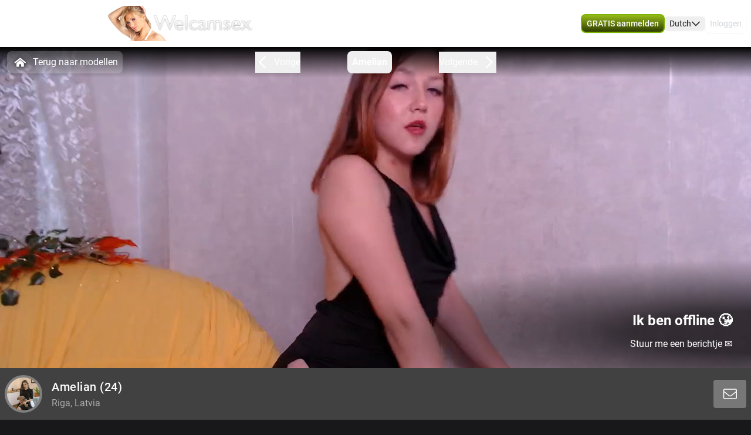

--- FILE ---
content_type: text/html; charset=utf-8
request_url: https://www.welcamsex.nl/profile/Amelian
body_size: 15819
content:
<!doctype html>
<html data-n-head-ssr lang="nl" class="env-prod" data-n-head="%7B%22lang%22:%7B%22ssr%22:%22nl%22%7D,%22class%22:%7B%22ssr%22:%22env-prod%22%7D%7D">
  <head >
    <meta data-n-head="ssr" name="RATING" content="RTA-5042-1996-1400-1577-RTA"><meta data-n-head="ssr" name="rating" content="adult"><meta data-n-head="ssr" data-hid="charset" charset="utf-8"><meta data-n-head="ssr" data-hid="viewport" name="viewport" content="width=device-width, initial-scale=1"><meta data-n-head="ssr" data-hid="mobile-web-app-capable" name="mobile-web-app-capable" content="yes"><meta data-n-head="ssr" data-hid="apple-mobile-web-app-title" name="apple-mobile-web-app-title" content="phoenix-templating"><meta data-n-head="ssr" data-hid="theme-color" name="theme-color" content="#333333"><meta data-n-head="ssr" data-hid="og:type" name="og:type" property="og:type" content="website"><meta data-n-head="ssr" data-hid="i18n-og" property="og:locale" content="nl_NL"><meta data-n-head="ssr" data-hid="i18n-og-alt-en-US" property="og:locale:alternate" content="en_US"><meta data-n-head="ssr" data-hid="og:title" name="og:title" content="Lekker webcammen met Amelian kom je spelen - www.welcamsex.nl"><meta data-n-head="ssr" data-hid="og:logo" name="og:logo" content="https://cdn.streace.io/logo/welcamsex-logo-2.png"><meta data-n-head="ssr" data-hid="og:image" name="og:image" content="https://cdn.streace.io/logo/welcamsex-logo-2.png"><meta data-n-head="ssr" data-hid="og:site_name" name="og:site_name" content="www.welcamsex.nl"><meta data-n-head="ssr" data-hid="referrer" name="referrer" content="always"><meta data-n-head="ssr" data-hid="X-UA-Compatible" http-equiv="X-UA-Compatible" content="IE=edge,chrome=1"><meta data-n-head="ssr" data-hid="format-detection" name="format-detection" content="telephone=no"><meta data-n-head="ssr" data-hid="robots" name="robots" content="index, follow, noodp"><meta data-n-head="ssr" data-hid="description" name="description" content="Kom Webcamsex hebben met Amelian op www.welcamsex.nl ! Ontdek onze sexy modellen en geniet samen! XXX Amelian"><meta data-n-head="ssr" data-hid="keywords" name="keywords" content=""><meta data-n-head="ssr" name="viewport" content="width=device-width, initial-scale=1, maximum-scale=1, user-scalable=no"><title>Lekker webcammen met Amelian kom je spelen - www.welcamsex.nl</title><link data-n-head="ssr" rel="preconnect" href="https://api.wseengine.com/" crossorigin="true"><link data-n-head="ssr" rel="preconnect" href="https://member.wseengine.com/" crossorigin="true"><link data-n-head="ssr" rel="preconnect" href="https://api.wseengine.com/" crossorigin="true"><link data-n-head="ssr" rel="preconnect" href="https://chat.wseengine.com/" crossorigin="true"><link data-n-head="ssr" rel="preload" href="/style.vars.css" as="style" onload="this.onload=null;this.rel=&quot;stylesheet&quot;"><link data-n-head="ssr" rel="manifest" href="/_nuxt/manifest.4b658469.json"><link data-n-head="ssr" rel="manifest" href="/_nuxt/manifest.3545c5ad.json" data-hid="manifest"><link data-n-head="ssr" data-hid="i18n-alt-en" rel="alternate" href="https://www.welcamsex.nl/en/profile/Amelian" hreflang="en"><link data-n-head="ssr" data-hid="i18n-alt-en-US" rel="alternate" href="https://www.welcamsex.nl/en/profile/Amelian" hreflang="en-US"><link data-n-head="ssr" data-hid="i18n-alt-nl" rel="alternate" href="https://www.welcamsex.nl/profile/Amelian" hreflang="nl"><link data-n-head="ssr" data-hid="i18n-alt-nl-NL" rel="alternate" href="https://www.welcamsex.nl/profile/Amelian" hreflang="nl-NL"><link data-n-head="ssr" data-hid="i18n-xd" rel="alternate" href="https://www.welcamsex.nl/profile/Amelian" hreflang="x-default"><link data-n-head="ssr" rel="icon" type="image/png" href="https://cdn.streace.io/favicon/welcamsex.nl-favicon-32x32.png"><link data-n-head="ssr" data-hid="i18n-can" rel="canonical" href="https://www.welcamsex.nl/profile/Amelian"><script data-n-head="ssr" data-hid="gtm-script">window['dataLayer']=[];if(!window._gtm_init){window._gtm_init=1;(function(w,n,d,m,e,p){w[d]=(w[d]==1||n[d]=='yes'||n[d]==1||n[m]==1||(w[e]&&w[e][p]&&w[e][p]()))?1:0})(window,navigator,'doNotTrack','msDoNotTrack','external','msTrackingProtectionEnabled');(function(w,d,s,l,x,y){w[x]={};w._gtm_inject=function(i){if(w.doNotTrack||w[x][i])return;w[x][i]=1;w[l]=w[l]||[];w[l].push({'gtm.start':new Date().getTime(),event:'gtm.js'});var f=d.getElementsByTagName(s)[0],j=d.createElement(s);j.async=true;j.src='https://www.googletagmanager.com/gtm.js?id='+i;f.parentNode.insertBefore(j,f);}})(window,document,'script','dataLayer','_gtm_ids','_gtm_inject')};["GTM-KXNHQ8MV"].forEach(function(i){window._gtm_inject(i)})</script><script data-n-head="ssr" type="application/ld+json">{"@context":"https://schema.org/","@type":"ProfilePage","headline":"Lekker webcammen met Amelian kom je spelen - www.welcamsex.nl","description":"Webcamsex nu Live Cam Sex met vrouwen, mannen en stellen. Camseks met amateurs. Webcamsex is altijd een geile Sexchat. De lekkerste Webcamseks Live.","mainEntity":{"@type":"Person","name":"Amelian","age":24,"gender":"female","image":"https://snapshots.wseengine.com/snapshots/30069/1744893708175/snapshot.jpeg","description":"Ik wacht op je mijn lief :*","rating":5,"homeLocation":"Riga, Latvia","availability":"Online","knowsLanguage":["en"]}}</script><link rel="preload" href="/_nuxt/0fcb799.js" as="script"><link rel="preload" href="/_nuxt/css/0eb4ff1.css" as="style"><link rel="preload" href="/_nuxt/130b236.js" as="script"><link rel="preload" href="/_nuxt/css/95dfec2.css" as="style"><link rel="preload" href="/_nuxt/14132e9.js" as="script"><link rel="preload" href="/_nuxt/css/bc3f638.css" as="style"><link rel="preload" href="/_nuxt/138aa03.js" as="script"><link rel="preload" href="/_nuxt/fonts/Poppins-Bold.72eea25.woff2" as="font" type="font/woff2" crossorigin><link rel="preload" href="/_nuxt/fonts/Inter-Medium.7d323ff.woff2" as="font" type="font/woff2" crossorigin><link rel="preload" href="/_nuxt/fonts/Inter-Bold.b5811f6.woff2" as="font" type="font/woff2" crossorigin><link rel="preload" href="/_nuxt/fonts/Roboto-Light.ef7c663.woff2" as="font" type="font/woff2" crossorigin><link rel="preload" href="/_nuxt/fonts/Roboto.479970f.woff2" as="font" type="font/woff2" crossorigin><link rel="preload" href="/_nuxt/fonts/Roboto-Medium.020c97d.woff2" as="font" type="font/woff2" crossorigin><link rel="preload" href="/_nuxt/fonts/Roboto-Bold.2735a3a.woff2" as="font" type="font/woff2" crossorigin><link rel="preload" href="/_nuxt/fonts/Roboto-Black.9b3766e.woff2" as="font" type="font/woff2" crossorigin><link rel="preload" href="/_nuxt/css/74228fb.css" as="style"><link rel="preload" href="/_nuxt/a601946.js" as="script"><link rel="preload" href="/_nuxt/css/112b2d9.css" as="style"><link rel="preload" href="/_nuxt/c29a50e.js" as="script"><link rel="preload" href="/_nuxt/css/df35683.css" as="style"><link rel="preload" href="/_nuxt/cd02933.js" as="script"><link rel="preload" href="/_nuxt/css/24e4d3c.css" as="style"><link rel="preload" href="/_nuxt/3b0607e.js" as="script"><link rel="preload" href="/_nuxt/css/537ff9c.css" as="style"><link rel="preload" href="/_nuxt/261adda.js" as="script"><link rel="preload" href="/_nuxt/css/870f1aa.css" as="style"><link rel="preload" href="/_nuxt/66bd77a.js" as="script"><link rel="preload" href="/_nuxt/css/db9e097.css" as="style"><link rel="preload" href="/_nuxt/6bedfc9.js" as="script"><link rel="stylesheet" href="/_nuxt/css/0eb4ff1.css"><link rel="stylesheet" href="/_nuxt/css/95dfec2.css"><link rel="stylesheet" href="/_nuxt/css/bc3f638.css"><link rel="stylesheet" href="/_nuxt/css/74228fb.css"><link rel="stylesheet" href="/_nuxt/css/112b2d9.css"><link rel="stylesheet" href="/_nuxt/css/df35683.css"><link rel="stylesheet" href="/_nuxt/css/24e4d3c.css"><link rel="stylesheet" href="/_nuxt/css/537ff9c.css"><link rel="stylesheet" href="/_nuxt/css/870f1aa.css"><link rel="stylesheet" href="/_nuxt/css/db9e097.css">
  </head>
  <body >
    <noscript data-n-head="ssr" data-hid="gtm-noscript" data-pbody="true"><iframe src="https://www.googletagmanager.com/ns.html?id=GTM-KXNHQ8MV&" height="0" width="0" style="display:none;visibility:hidden" title="gtm"></iframe></noscript><div data-server-rendered="true" id="__nuxt"><div id="__layout"><div id="app" class="pLo_PR default-theme" data-v-6237a7b0><header id="mainHeader" class="pCp_MH mh--hnbi" style="background-image:none;" data-v-8271f97a data-v-8271f97a data-v-6237a7b0><!----> <div class="pCp_MH_con" data-v-8271f97a><div class="pCp_L pCp_MH_logo--ienv" data-v-78b91da4 data-v-8271f97a><!----></div> <div class="pCp_L pCp_MH_logo--fenv" style="height:60px;" data-v-78b91da4 data-v-8271f97a><!----></div> <div class="pCp_MH_nav" data-v-8271f97a><span data-v-8271f97a><button type="button" class="pUi_btn pUi_btn-sec pCp_MH_regBtn" data-v-8271f97a><span class="reg-btn_txt" data-v-8271f97a>GRATIS aanmelden</span></button></span> <div class="pCp_LN pUi_show-lg" data-v-b954cf74 data-v-8271f97a><button role="button" class="pUi_btn pCp_LN_btn" data-v-b954cf74><span data-v-b954cf74>Dutch</span> <svg xmlns="http://www.w3.org/2000/svg" viewBox="0 0 512 512" class="pUk_SI pCp_LN_ico pUi_txt-w width--xs height--xs" data-v-2cc2393e data-v-b954cf74></svg></button> <!----></div> <span class="pUi_show-lg" data-v-8271f97a><button type="button" class="tw-inline-flex tw-items-center tw-border-2 tw-border-solid tw-shadow-sm tw-select-none tw-cursor-pointer tw-whitespace-nowrap tw-transition tw-duration-500 tw-ease-in-out pCp_MH_loginBtn tw-justify-center tw-py-1.5 tw-px-4 tw-border-custom5-s19 tw-bg-transparent tw-text-custom5-s17 hover:tw-text-custom5-s18 hover:tw-border-custom5-s18 tw-rounded" data-v-8c88a3e8 data-v-8271f97a>
              Inloggen
            </button></span> <button type="button" class="pCp_MH_hbBtn" data-v-8271f97a><svg xmlns="http://www.w3.org/2000/svg" viewBox="0 0 512 512" class="pUk_SI pUi_txt-w width--sm height--sm" data-v-2cc2393e data-v-8271f97a></svg></button></div> <!----></div> <!----></header> <div class="pCp_mAD" style="display:none;" data-v-59937ea8 data-v-6237a7b0><div class="pCp_mAD_mask mask" data-v-59937ea8></div> <!----></div> <div data-v-6237a7b0><!----> <!----></div> <main class="pLo_PR_con" data-v-6237a7b0><div data-fetch-key="data-v-3afd8110:0" class="pPg_mod" data-v-3afd8110 data-v-6237a7b0><div class="mod_sec1" data-v-3afd8110><div class="sec1_heroWp" data-v-3afd8110><div data-v-3afd8110><div class="modelNavWrap lg:tw-flex" data-v-be78efaa data-v-be78efaa><div class="navWrap" data-v-be78efaa><button class="backCls" data-v-be78efaa><svg xmlns="http://www.w3.org/2000/svg" viewBox="0 0 512 512" class="pUk_SI tw-mr-2 tw-text-white tw-w-7 tw-h-7" data-v-2cc2393e data-v-be78efaa></svg>
        Terug naar modellen
      </button> <div class="navBar" data-v-be78efaa><button active="true" class="navItem appCls" data-v-be78efaa><!----> <div class="navText" data-v-be78efaa>
            Amelian
          </div> <!----> <!----></button></div></div></div> <div data-v-1a888019><div class="pCp_HR" data-v-1a888019><!----> <div class="pCp_HR_main" data-v-1a888019><div class="pCp_HR_bg" data-v-1a888019><!----> <!----> <div class="pCp_HR_vol" data-v-1a888019><div class="pCp_HR_olw" data-v-1a888019><!----></div></div></div></div></div></div></div> <div data-v-37ed68df data-v-3afd8110><div class="lg:sticky-element tw-flex tw-h-full tw-w-full tw-flex-col tw-justify-end tw-rounded-b tw-px-2 tw-py-2 lg:tw-z-50 lg:tw-h-auto lg:tw-rounded-b-none 2xl:!tw-left-auto 2xl:!tw-max-w-screen-2xl tw-bg-custom5-s28" data-v-37ed68df><div class="tw-flex tw-justify-center lg:tw-justify-between" data-v-37ed68df><div class="tw-flex" data-v-37ed68df><div class="tw-flex tw-items-center" data-v-37ed68df><div data-v-93b4497c data-v-37ed68df><div class="teaserAvatar tw-h-22.5 tw-w-22.5 tw-rounded-full tw-bg-cover tw-bg-center" data-v-93b4497c></div></div></div> <div class="tw-flex tw-items-center" data-v-37ed68df><div class="tw-ml-4 tw-text-left" data-v-37ed68df><h1 class="tw-my-2 tw-inline-flex tw-text-xl tw-font-medium lg:tw-my-1" data-v-37ed68df>
              Amelian<span data-v-37ed68df> (24)</span></h1> <div class="tw-inline-flex tw-text-custom5-s25" data-v-37ed68df>
              Riga, Latvia
            </div></div></div></div> <div class="tw-mb-2 tw-w-81 tw-text-center tw-leading-normal tw-text-white lg:tw-mb-0 lg:tw-flex lg:tw-w-full lg:tw-items-center lg:tw-justify-end" data-v-37ed68df><!----></div></div></div> <!----></div></div></div> <div class="tw-relative tw-w-full tw-max-w-screen-2xl lg:tw-mt-4 lg:tw-px-0" data-v-3afd8110><div id="info" class="scrollTo tw-absolute tw-top-[-7rem]"></div> <div class="tw-mb-4 tw-grid tw-grid-cols-12 md:tw-gap-3 lg:tw-mb-20 lg:tw-gap-2 lg:tw-pt-0"><div class="lg:tw-sticky lg:tw-top-16 tw-col-span-12 tw-mb-2 lg:tw-col-span-3" data-v-5038c7d6><div class="tw-relative tw-w-full tw-rounded-t tw-bg-custom5-s36 tw-p-4" data-v-5038c7d6><!----> <section class="tw-mb-4 tw-mt-4 tw-w-full tw-rounded tw-text-base lg:tw-mb-2" data-v-5038c7d6><div data-v-5038c7d6><div class="tw-break-words-nicely tw-text-custom5-s25" data-v-5038c7d6><p data-v-5038c7d6>Ik wacht op je mijn lief :*</p></div></div></section> <div class="tw-relative tw-flex tw-flex-col tw-items-center tw-rounded tw-bg-custom5-s36 lg:tw-mt-2" data-v-ffa59b08 data-v-5038c7d6><div class="infoSection" data-v-ffa59b08><div class="tw-grid tw-w-full tw-grid-cols-6 tw-gap-4 tw-text-sm" data-v-ffa59b08><div class="tw-col-span-6 lg:tw-col-span-6" data-v-ffa59b08><div class="grid-row" data-v-ffa59b08><div class="tw-text-white" data-v-ffa59b08>Stad</div> <div class="infoItem tw-break-words-nicely tw-text-right tw-text-custom5-s25" data-v-ffa59b08>
            Riga, Latvia
          </div> <!----></div><div class="grid-row" data-v-ffa59b08><div class="tw-text-white" data-v-ffa59b08>Talen</div> <!----> <div class="infoItem tw-break-words-nicely tw-text-right tw-text-custom5-s25" data-v-ffa59b08><span class="tw-inline-block" data-v-ffa59b08>Engels</span></div></div><div class="grid-row" data-v-ffa59b08><div class="tw-text-white" data-v-ffa59b08>Oogkleur</div> <div class="infoItem tw-break-words-nicely tw-text-right tw-text-custom5-s25" data-v-ffa59b08>
            Blauw
          </div> <!----></div><div class="grid-row" data-v-ffa59b08><div class="tw-text-white" data-v-ffa59b08>Haarkleur</div> <div class="infoItem tw-break-words-nicely tw-text-right tw-text-custom5-s25" data-v-ffa59b08>
            Donkerblond
          </div> <!----></div><div class="grid-row" data-v-ffa59b08><div class="tw-text-white" data-v-ffa59b08>Lichaamsbouw</div> <div class="infoItem tw-break-words-nicely tw-text-right tw-text-custom5-s25" data-v-ffa59b08>
            Slim
          </div> <!----></div><div class="grid-row" data-v-ffa59b08><div class="tw-text-white" data-v-ffa59b08>Cup maat</div> <div class="infoItem tw-break-words-nicely tw-text-right tw-text-custom5-s25" data-v-ffa59b08>
            Cup B
          </div> <!----></div><div class="grid-row" data-v-ffa59b08><div class="tw-text-white" data-v-ffa59b08>Schaamhaar</div> <div class="infoItem tw-break-words-nicely tw-text-right tw-text-custom5-s25" data-v-ffa59b08>
            Nee
          </div> <!----></div><div class="grid-row" data-v-ffa59b08><div class="tw-text-white" data-v-ffa59b08>Seksuele voorkeur</div> <div class="infoItem tw-break-words-nicely tw-text-right tw-text-custom5-s25" data-v-ffa59b08>
            Bisexueel
          </div> <!----></div><div class="grid-row" data-v-ffa59b08><div class="tw-text-white" data-v-ffa59b08>Relatie</div> <div class="infoItem tw-break-words-nicely tw-text-right tw-text-custom5-s25" data-v-ffa59b08>
            Nee
          </div> <!----></div><div class="grid-row" data-v-ffa59b08><div class="tw-text-white" data-v-ffa59b08>Etniciteit</div> <div class="infoItem tw-break-words-nicely tw-text-right tw-text-custom5-s25" data-v-ffa59b08>
            Latijns
          </div> <!----></div><div class="grid-row" data-v-ffa59b08><div class="tw-text-white" data-v-ffa59b08>Piercings</div> <div class="infoItem tw-break-words-nicely tw-text-right tw-text-custom5-s25" data-v-ffa59b08>
            Nee
          </div> <!----></div><div class="grid-row" data-v-ffa59b08><div class="tw-text-white" data-v-ffa59b08>Tattoo's</div> <div class="infoItem tw-break-words-nicely tw-text-right tw-text-custom5-s25" data-v-ffa59b08>
            Nee
          </div> <!----></div><div class="grid-row" data-v-ffa59b08><div class="tw-text-white" data-v-ffa59b08>Shows</div> <!----> <div class="infoItem tw-break-words-nicely tw-text-right tw-text-custom5-s25" data-v-ffa59b08><span class="tw-inline-block" data-v-ffa59b08>Rollenspel, </span><span class="tw-inline-block" data-v-ffa59b08>Tieten neuken, </span><span class="tw-inline-block" data-v-ffa59b08>Voeten, </span><span class="tw-inline-block" data-v-ffa59b08>Vuile praat, </span><span class="tw-inline-block" data-v-ffa59b08>Striptease, </span><span class="tw-inline-block" data-v-ffa59b08>Domineren, </span><span class="tw-inline-block" data-v-ffa59b08>Zingen, </span><span class="tw-inline-block" data-v-ffa59b08>Dansen, </span><span class="tw-inline-block" data-v-ffa59b08>Luisteren, </span><span class="tw-inline-block" data-v-ffa59b08>Voeten fetish, </span><span class="tw-inline-block" data-v-ffa59b08>Manicuur, </span><span class="tw-inline-block" data-v-ffa59b08>Pedicure, </span><span class="tw-inline-block" data-v-ffa59b08>Yoga</span></div></div></div></div></div></div></div> <div class="tw-mb-2 tw-rounded-b tw-bg-custom5-s36 tw-p-4" data-v-5038c7d6><div class="pUi_btn pUi_btn-sec tw-relative tw-col-span-2 tw-flex tw-h-full tw-w-full tw-justify-center tw-gap-2 tw-justify-self-end !tw-rounded-lg !tw-border-custom5-s6 tw-px-2 tw-py-1.5 !tw-font-medium !tw-text-white lg:tw-col-span-3 lg:!tw-border-none lg:!tw-border-custom5-s6 lg:tw-py-0.5 hover:lg:!tw-border-white" data-v-5038c7d6><span class="lg:tw-hidden" data-v-5038c7d6>Bekijk minder</span> <svg xmlns="http://www.w3.org/2000/svg" viewBox="0 0 512 512" class="pUk_SI tw-text-white tw-w-5 tw-h-5 width--xs height--xs" data-v-2cc2393e data-v-5038c7d6></svg></div></div></div> <div id="media" class="scrollTo tw-col-span-12 lg:tw-col-span-9"><div class="tw-flex tw-w-full tw-flex-col tw-rounded"><!----></div> <div class="tw-flex tw-w-full tw-flex-col tw-rounded"><div class="tw-bg-custom5-s36" data-v-eae8cfcc><!----> <div class="tw-flex tw-flex-col tw-items-center" data-v-eae8cfcc><section class="infoSection media tw-flex tw-items-center tw-justify-center" data-v-eae8cfcc><div class="tw-grid tw-w-full tw-grid-cols-2 tw-gap-2 tw-px-4 tw-py-3 md:tw-grid-cols-2 lg:tw-grid-cols-3 lg:tw-p-4" data-v-eae8cfcc><!----></div></section> <div class="tw-grid tw-w-full tw-px-4 tw-pb-4 tw-gap-1 tw-grid-cols-3" data-v-166dd88c data-v-eae8cfcc><div class="tw-model-card tw-relative" data-v-166dd88c><div class="tw-absolute tw-left-0 tw-top-0 tw-h-full tw-w-full tw-overflow-hidden tw-bg-custom5-s0" data-v-166dd88c><div class="tw tw-absolute tw-right-1.5 tw-top-1.5 tw-h-4 tw-w-6 tw-rounded tw-bg-shades-white-o10"></div> <div class="tw-absolute tw-bottom-2 tw-right-1.5 tw-h-4 tw-w-4.5 tw-rounded tw-bg-shades-white-o10"></div> <div class="tw-absolute tw-bottom-2 tw-left-1.5 tw-h-4 tw-w-24 tw-rounded tw-bg-shades-white-o10 tw-skeleton-loader-card"></div></div></div><div class="tw-model-card tw-relative" data-v-166dd88c><div class="tw-absolute tw-left-0 tw-top-0 tw-h-full tw-w-full tw-overflow-hidden tw-bg-custom5-s0" data-v-166dd88c><div class="tw tw-absolute tw-right-1.5 tw-top-1.5 tw-h-4 tw-w-6 tw-rounded tw-bg-shades-white-o10"></div> <div class="tw-absolute tw-bottom-2 tw-right-1.5 tw-h-4 tw-w-4.5 tw-rounded tw-bg-shades-white-o10"></div> <div class="tw-absolute tw-bottom-2 tw-left-1.5 tw-h-4 tw-w-24 tw-rounded tw-bg-shades-white-o10 tw-skeleton-loader-card"></div></div></div><div class="tw-model-card tw-relative" data-v-166dd88c><div class="tw-absolute tw-left-0 tw-top-0 tw-h-full tw-w-full tw-overflow-hidden tw-bg-custom5-s0" data-v-166dd88c><div class="tw tw-absolute tw-right-1.5 tw-top-1.5 tw-h-4 tw-w-6 tw-rounded tw-bg-shades-white-o10"></div> <div class="tw-absolute tw-bottom-2 tw-right-1.5 tw-h-4 tw-w-4.5 tw-rounded tw-bg-shades-white-o10"></div> <div class="tw-absolute tw-bottom-2 tw-left-1.5 tw-h-4 tw-w-24 tw-rounded tw-bg-shades-white-o10 tw-skeleton-loader-card"></div></div></div><div class="tw-model-card tw-relative" data-v-166dd88c><div class="tw-absolute tw-left-0 tw-top-0 tw-h-full tw-w-full tw-overflow-hidden tw-bg-custom5-s0" data-v-166dd88c><div class="tw tw-absolute tw-right-1.5 tw-top-1.5 tw-h-4 tw-w-6 tw-rounded tw-bg-shades-white-o10"></div> <div class="tw-absolute tw-bottom-2 tw-right-1.5 tw-h-4 tw-w-4.5 tw-rounded tw-bg-shades-white-o10"></div> <div class="tw-absolute tw-bottom-2 tw-left-1.5 tw-h-4 tw-w-24 tw-rounded tw-bg-shades-white-o10 tw-skeleton-loader-card"></div></div></div><div class="tw-model-card tw-relative" data-v-166dd88c><div class="tw-absolute tw-left-0 tw-top-0 tw-h-full tw-w-full tw-overflow-hidden tw-bg-custom5-s0" data-v-166dd88c><div class="tw tw-absolute tw-right-1.5 tw-top-1.5 tw-h-4 tw-w-6 tw-rounded tw-bg-shades-white-o10"></div> <div class="tw-absolute tw-bottom-2 tw-right-1.5 tw-h-4 tw-w-4.5 tw-rounded tw-bg-shades-white-o10"></div> <div class="tw-absolute tw-bottom-2 tw-left-1.5 tw-h-4 tw-w-24 tw-rounded tw-bg-shades-white-o10 tw-skeleton-loader-card"></div></div></div><div class="tw-model-card tw-relative" data-v-166dd88c><div class="tw-absolute tw-left-0 tw-top-0 tw-h-full tw-w-full tw-overflow-hidden tw-bg-custom5-s0" data-v-166dd88c><div class="tw tw-absolute tw-right-1.5 tw-top-1.5 tw-h-4 tw-w-6 tw-rounded tw-bg-shades-white-o10"></div> <div class="tw-absolute tw-bottom-2 tw-right-1.5 tw-h-4 tw-w-4.5 tw-rounded tw-bg-shades-white-o10"></div> <div class="tw-absolute tw-bottom-2 tw-left-1.5 tw-h-4 tw-w-24 tw-rounded tw-bg-shades-white-o10 tw-skeleton-loader-card"></div></div></div></div></div></div></div></div></div></div> <section id="suggestions" class="mod_sec2" data-v-3afd8110><div class="tw-w-full" data-v-3afd8110><div class="tw-w-full"><p class="more-online">
      Méér Online Modellen
    </p> <div class="grid-container tw-gap-1"><div class="pCp_tT" data-v-1bd19cee><a href="/profile/AnneFleurtje" class="pCp_tT_lnk" data-v-1bd19cee><figure class="pCp_tT_med med--sf med--ios" data-v-1bd19cee><img src="https://snapshots.wseengine.com/240x180/snapshots/42928/1766091902592/nonude.jpeg" width="240" height="180" alt="Kom kijken AnneFleurtje" loading="lazy" class="pCp_tT_img" data-v-1bd19cee> <!----> <!----> <figcaption normalized-rating="4999" languages="" class="pCp_tT_inf pCp_tdSF" data-v-7784125c data-v-1bd19cee><div class="pCp_tdcTH" data-v-6c8c491e data-v-7784125c><div class="pCp_tdcTH_con" data-v-6c8c491e><!----> <!----></div></div> <div class="pCp_tdcTF" data-v-2db7bbbb data-v-7784125c><div class="pCp_tdcTOS tos--a" data-v-60bd4f08 data-v-2db7bbbb></div> <p title="AnneFleurtje" class="pCp_tdcTF_name" data-v-2db7bbbb><span data-v-2db7bbbb>AnneFleurtje</span></p> <span class="pCp_tdcTF_lang" data-v-2db7bbbb>nl</span></div> <!----></figcaption></figure></a> <div class="pCp_cFB pCp_tT_fav tw-inline-flex" data-v-7f076b86 data-v-1bd19cee><button type="button" aria-label="add/remove to favorite" class="pCp_cFB_btn" data-v-7f076b86><svg xmlns="http://www.w3.org/2000/svg" viewBox="0 0 512 512" class="pUk_SI pUi_txt-w fav--size" data-v-2cc2393e data-v-7f076b86></svg></button> <!----></div></div><div class="pCp_tT" data-v-1bd19cee><a href="/profile/sweetdimples" class="pCp_tT_lnk" data-v-1bd19cee><figure class="pCp_tT_med med--sf med--ios" data-v-1bd19cee><img src="https://snapshots.wseengine.com/240x180/snapshots/sweetdimples/1614100691952/nonude.jpg" width="240" height="180" alt="Kom kijken Sweetdimples" loading="lazy" class="pCp_tT_img" data-v-1bd19cee> <!----> <!----> <figcaption normalized-rating="4999" languages="" class="pCp_tT_inf pCp_tdSF" data-v-7784125c data-v-1bd19cee><div class="pCp_tdcTH" data-v-6c8c491e data-v-7784125c><div class="pCp_tdcTH_con" data-v-6c8c491e><!----> <div class="pCp_tdcTH_txt" data-v-6c8c491e>bezet</div></div></div> <div class="pCp_tdcTF" data-v-2db7bbbb data-v-7784125c><div class="pCp_tdcTOS tos--c" data-v-60bd4f08 data-v-2db7bbbb></div> <p title="Sweetdimples" class="pCp_tdcTF_name" data-v-2db7bbbb><span data-v-2db7bbbb>Sweetdimples</span></p> <span class="pCp_tdcTF_lang" data-v-2db7bbbb>nl</span></div> <div class="pCp_tdcTO" data-v-d0ba5fd4 data-v-7784125c><svg xmlns="http://www.w3.org/2000/svg" viewBox="0 0 512 512" class="pUk_SI pUi_txt-w width--sm height--sm" data-v-2cc2393e data-v-d0ba5fd4></svg> <p data-v-d0ba5fd4>ben zo terug.<br> tot zo!</p> <!----></div></figcaption></figure></a> <div class="pCp_cFB pCp_tT_fav tw-inline-flex" data-v-7f076b86 data-v-1bd19cee><button type="button" aria-label="add/remove to favorite" class="pCp_cFB_btn" data-v-7f076b86><svg xmlns="http://www.w3.org/2000/svg" viewBox="0 0 512 512" class="pUk_SI pUi_txt-w fav--size" data-v-2cc2393e data-v-7f076b86></svg></button> <!----></div></div><div class="pCp_tT" data-v-1bd19cee><a href="/profile/MsRedLips" class="pCp_tT_lnk" data-v-1bd19cee><figure class="pCp_tT_med med--sf med--ios" data-v-1bd19cee><img src="https://snapshots.wseengine.com/240x180/snapshots/40862/1739820653628/nonude.jpeg" width="240" height="180" alt="Kom kijken MsRedLips" loading="lazy" class="pCp_tT_img" data-v-1bd19cee> <!----> <!----> <figcaption normalized-rating="5" languages="" class="pCp_tT_inf pCp_tdSF" data-v-7784125c data-v-1bd19cee><div class="pCp_tdcTH" data-v-6c8c491e data-v-7784125c><div class="pCp_tdcTH_con" data-v-6c8c491e><div class="pCp_tdcTH_wrp" data-v-6c8c491e><svg xmlns="http://www.w3.org/2000/svg" viewBox="0 0 512 512" class="pUk_SI pUi_txt-w width--xl height--xl" data-v-2cc2393e data-v-6c8c491e></svg></div> <div class="pCp_tdcTH_txt" data-v-6c8c491e>bezet</div></div></div> <div class="pCp_tdcTF" data-v-2db7bbbb data-v-7784125c><div class="pCp_tdcTOS tos--c" data-v-60bd4f08 data-v-2db7bbbb></div> <p title="MsRedLips" class="pCp_tdcTF_name" data-v-2db7bbbb><span data-v-2db7bbbb>MsRedLips</span></p> <span class="pCp_tdcTF_lang" data-v-2db7bbbb>nl</span></div> <div class="pCp_tdcTO" data-v-d0ba5fd4 data-v-7784125c><svg xmlns="http://www.w3.org/2000/svg" viewBox="0 0 512 512" class="pUk_SI pUi_txt-w width--sm height--sm" data-v-2cc2393e data-v-d0ba5fd4></svg> <p data-v-d0ba5fd4>ben zo terug.<br> tot zo!</p> <!----></div></figcaption></figure></a> <div class="pCp_cFB pCp_tT_fav tw-inline-flex" data-v-7f076b86 data-v-1bd19cee><button type="button" aria-label="add/remove to favorite" class="pCp_cFB_btn" data-v-7f076b86><svg xmlns="http://www.w3.org/2000/svg" viewBox="0 0 512 512" class="pUk_SI pUi_txt-w fav--size" data-v-2cc2393e data-v-7f076b86></svg></button> <!----></div></div><div class="pCp_tT" data-v-1bd19cee><a href="/profile/katy-sweet" class="pCp_tT_lnk" data-v-1bd19cee><figure class="pCp_tT_med med--sf med--ios" data-v-1bd19cee><img src="https://snapshots.wseengine.com/240x180/snapshots/24948/1766101514092/nonude.jpeg" width="240" height="180" alt="Kom kijken Katy-sweet" loading="lazy" class="pCp_tT_img" data-v-1bd19cee> <!----> <!----> <figcaption normalized-rating="5" languages="" class="pCp_tT_inf pCp_tdSF" data-v-7784125c data-v-1bd19cee><div class="pCp_tdcTH" data-v-6c8c491e data-v-7784125c><div class="pCp_tdcTH_con" data-v-6c8c491e><div class="pCp_tdcTH_wrp" data-v-6c8c491e><svg xmlns="http://www.w3.org/2000/svg" viewBox="0 0 512 512" class="pUk_SI pUi_txt-w width--xl height--xl" data-v-2cc2393e data-v-6c8c491e></svg></div> <!----></div></div> <div class="pCp_tdcTF" data-v-2db7bbbb data-v-7784125c><div class="pCp_tdcTOS tos--a" data-v-60bd4f08 data-v-2db7bbbb></div> <p title="Katy-sweet" class="pCp_tdcTF_name" data-v-2db7bbbb><span data-v-2db7bbbb>Katy-sweet</span></p> <span class="pCp_tdcTF_lang" data-v-2db7bbbb>nl</span></div> <!----></figcaption></figure></a> <div class="pCp_cFB pCp_tT_fav tw-inline-flex" data-v-7f076b86 data-v-1bd19cee><button type="button" aria-label="add/remove to favorite" class="pCp_cFB_btn" data-v-7f076b86><svg xmlns="http://www.w3.org/2000/svg" viewBox="0 0 512 512" class="pUk_SI pUi_txt-w fav--size" data-v-2cc2393e data-v-7f076b86></svg></button> <!----></div></div><div class="pCp_tT" data-v-1bd19cee><a href="/profile/halina" class="pCp_tT_lnk" data-v-1bd19cee><figure class="pCp_tT_med med--sf med--ios" data-v-1bd19cee><img src="https://snapshots.wseengine.com/240x180/snapshots/29119/1722703004368/nonude.jpeg" width="240" height="180" alt="Kom kijken Halina" loading="lazy" class="pCp_tT_img" data-v-1bd19cee> <!----> <!----> <figcaption normalized-rating="5" languages="" class="pCp_tT_inf pCp_tdSF" data-v-7784125c data-v-1bd19cee><div class="pCp_tdcTH" data-v-6c8c491e data-v-7784125c><div class="pCp_tdcTH_con" data-v-6c8c491e><div class="pCp_tdcTH_wrp" data-v-6c8c491e><svg xmlns="http://www.w3.org/2000/svg" viewBox="0 0 512 512" class="pUk_SI pUi_txt-w width--xl height--xl" data-v-2cc2393e data-v-6c8c491e></svg></div> <!----></div></div> <div class="pCp_tdcTF" data-v-2db7bbbb data-v-7784125c><div class="pCp_tdcTOS tos--a" data-v-60bd4f08 data-v-2db7bbbb></div> <p title="Halina" class="pCp_tdcTF_name" data-v-2db7bbbb><span data-v-2db7bbbb>Halina</span></p> <span class="pCp_tdcTF_lang" data-v-2db7bbbb>nl</span></div> <!----></figcaption></figure></a> <div class="pCp_cFB pCp_tT_fav tw-inline-flex" data-v-7f076b86 data-v-1bd19cee><button type="button" aria-label="add/remove to favorite" class="pCp_cFB_btn" data-v-7f076b86><svg xmlns="http://www.w3.org/2000/svg" viewBox="0 0 512 512" class="pUk_SI pUi_txt-w fav--size" data-v-2cc2393e data-v-7f076b86></svg></button> <!----></div></div><div class="pCp_tT" data-v-1bd19cee><a href="/profile/Cindy99" class="pCp_tT_lnk" data-v-1bd19cee><figure class="pCp_tT_med med--sf med--ios" data-v-1bd19cee><img src="https://snapshots.wseengine.com/240x180/snapshots/31119/1745872092244/nonude.jpeg" width="240" height="180" alt="Kom kijken Cindy99" loading="lazy" class="pCp_tT_img" data-v-1bd19cee> <!----> <!----> <figcaption normalized-rating="5" languages="" class="pCp_tT_inf pCp_tdSF" data-v-7784125c data-v-1bd19cee><div class="pCp_tdcTH" data-v-6c8c491e data-v-7784125c><div class="pCp_tdcTH_con" data-v-6c8c491e><div class="pCp_tdcTH_wrp" data-v-6c8c491e><svg xmlns="http://www.w3.org/2000/svg" viewBox="0 0 512 512" class="pUk_SI pUi_txt-w width--xl height--xl" data-v-2cc2393e data-v-6c8c491e></svg></div> <!----></div></div> <div class="pCp_tdcTF" data-v-2db7bbbb data-v-7784125c><div class="pCp_tdcTOS tos--a" data-v-60bd4f08 data-v-2db7bbbb></div> <p title="Cindy99" class="pCp_tdcTF_name" data-v-2db7bbbb><span data-v-2db7bbbb>Cindy99</span></p> <span class="pCp_tdcTF_lang" data-v-2db7bbbb>nl</span></div> <!----></figcaption></figure></a> <div class="pCp_cFB pCp_tT_fav tw-inline-flex" data-v-7f076b86 data-v-1bd19cee><button type="button" aria-label="add/remove to favorite" class="pCp_cFB_btn" data-v-7f076b86><svg xmlns="http://www.w3.org/2000/svg" viewBox="0 0 512 512" class="pUk_SI pUi_txt-w fav--size" data-v-2cc2393e data-v-7f076b86></svg></button> <!----></div></div><div class="pCp_tT" data-v-1bd19cee><a href="/profile/dankkax" class="pCp_tT_lnk" data-v-1bd19cee><figure class="pCp_tT_med med--sf med--ios" data-v-1bd19cee><img src="https://snapshots.wseengine.com/240x180/snapshots/dankkax/1623848259373/nonude.jpeg" width="240" height="180" alt="Kom kijken Dankkax" loading="lazy" class="pCp_tT_img" data-v-1bd19cee> <!----> <!----> <figcaption normalized-rating="5" languages="" class="pCp_tT_inf pCp_tdSF" data-v-7784125c data-v-1bd19cee><div class="pCp_tdcTH" data-v-6c8c491e data-v-7784125c><div class="pCp_tdcTH_con" data-v-6c8c491e><div class="pCp_tdcTH_wrp" data-v-6c8c491e><svg xmlns="http://www.w3.org/2000/svg" viewBox="0 0 512 512" class="pUk_SI pUi_txt-w width--xl height--xl" data-v-2cc2393e data-v-6c8c491e></svg></div> <!----></div></div> <div class="pCp_tdcTF" data-v-2db7bbbb data-v-7784125c><div class="pCp_tdcTOS tos--a" data-v-60bd4f08 data-v-2db7bbbb></div> <p title="Dankkax" class="pCp_tdcTF_name" data-v-2db7bbbb><span data-v-2db7bbbb>Dankkax</span></p> <span class="pCp_tdcTF_lang" data-v-2db7bbbb>nl</span></div> <!----></figcaption></figure></a> <div class="pCp_cFB pCp_tT_fav tw-inline-flex" data-v-7f076b86 data-v-1bd19cee><button type="button" aria-label="add/remove to favorite" class="pCp_cFB_btn" data-v-7f076b86><svg xmlns="http://www.w3.org/2000/svg" viewBox="0 0 512 512" class="pUk_SI pUi_txt-w fav--size" data-v-2cc2393e data-v-7f076b86></svg></button> <!----></div></div><div class="pCp_tT" data-v-1bd19cee><a href="/profile/Emma93" class="pCp_tT_lnk" data-v-1bd19cee><figure class="pCp_tT_med med--sf med--ios" data-v-1bd19cee><img src="https://snapshots.wseengine.com/240x180/snapshots/40664/1758290754727/nonude.jpeg" width="240" height="180" alt="Kom kijken Emma93" loading="lazy" class="pCp_tT_img" data-v-1bd19cee> <!----> <!----> <figcaption normalized-rating="5" languages="" class="pCp_tT_inf pCp_tdSF" data-v-7784125c data-v-1bd19cee><div class="pCp_tdcTH" data-v-6c8c491e data-v-7784125c><div class="pCp_tdcTH_con" data-v-6c8c491e><div class="pCp_tdcTH_wrp" data-v-6c8c491e><svg xmlns="http://www.w3.org/2000/svg" viewBox="0 0 512 512" class="pUk_SI pUi_txt-w width--xl height--xl" data-v-2cc2393e data-v-6c8c491e></svg></div> <!----></div></div> <div class="pCp_tdcTF" data-v-2db7bbbb data-v-7784125c><div class="pCp_tdcTOS tos--a" data-v-60bd4f08 data-v-2db7bbbb></div> <p title="Emma93" class="pCp_tdcTF_name" data-v-2db7bbbb><span data-v-2db7bbbb>Emma93</span></p> <span class="pCp_tdcTF_lang" data-v-2db7bbbb>nl</span></div> <!----></figcaption></figure></a> <div class="pCp_cFB pCp_tT_fav tw-inline-flex" data-v-7f076b86 data-v-1bd19cee><button type="button" aria-label="add/remove to favorite" class="pCp_cFB_btn" data-v-7f076b86><svg xmlns="http://www.w3.org/2000/svg" viewBox="0 0 512 512" class="pUk_SI pUi_txt-w fav--size" data-v-2cc2393e data-v-7f076b86></svg></button> <!----></div></div><div class="pCp_tT" data-v-1bd19cee><a href="/profile/anja45" class="pCp_tT_lnk" data-v-1bd19cee><figure class="pCp_tT_med med--sf med--ios" data-v-1bd19cee><img src="https://snapshots.wseengine.com/240x180/snapshots/229/1743106745936/nonude.jpeg" width="240" height="180" alt="Kom kijken Anja45" loading="lazy" class="pCp_tT_img" data-v-1bd19cee> <!----> <!----> <figcaption normalized-rating="5" languages="" class="pCp_tT_inf pCp_tdSF" data-v-7784125c data-v-1bd19cee><div class="pCp_tdcTH" data-v-6c8c491e data-v-7784125c><div class="pCp_tdcTH_con" data-v-6c8c491e><!----> <!----></div></div> <div class="pCp_tdcTF" data-v-2db7bbbb data-v-7784125c><div class="pCp_tdcTOS tos--a" data-v-60bd4f08 data-v-2db7bbbb></div> <p title="Anja45" class="pCp_tdcTF_name" data-v-2db7bbbb><span data-v-2db7bbbb>Anja45</span></p> <span class="pCp_tdcTF_lang" data-v-2db7bbbb>nl</span></div> <!----></figcaption></figure></a> <div class="pCp_cFB pCp_tT_fav tw-inline-flex" data-v-7f076b86 data-v-1bd19cee><button type="button" aria-label="add/remove to favorite" class="pCp_cFB_btn" data-v-7f076b86><svg xmlns="http://www.w3.org/2000/svg" viewBox="0 0 512 512" class="pUk_SI pUi_txt-w fav--size" data-v-2cc2393e data-v-7f076b86></svg></button> <!----></div></div><div class="pCp_tT" data-v-1bd19cee><a href="/profile/StouteKarin" class="pCp_tT_lnk" data-v-1bd19cee><figure class="pCp_tT_med med--sf med--ios" data-v-1bd19cee><img src="https://snapshots.wseengine.com/240x180/snapshots/39552/1755330508083/nonude.jpeg" width="240" height="180" alt="Kom kijken StouteKarin" loading="lazy" class="pCp_tT_img" data-v-1bd19cee> <!----> <!----> <figcaption normalized-rating="5" languages="" class="pCp_tT_inf pCp_tdSF" data-v-7784125c data-v-1bd19cee><div class="pCp_tdcTH" data-v-6c8c491e data-v-7784125c><div class="pCp_tdcTH_con" data-v-6c8c491e><!----> <!----></div></div> <div class="pCp_tdcTF" data-v-2db7bbbb data-v-7784125c><div class="pCp_tdcTOS tos--a" data-v-60bd4f08 data-v-2db7bbbb></div> <p title="StouteKarin" class="pCp_tdcTF_name" data-v-2db7bbbb><span data-v-2db7bbbb>StouteKarin</span></p> <span class="pCp_tdcTF_lang" data-v-2db7bbbb>nl</span></div> <!----></figcaption></figure></a> <div class="pCp_cFB pCp_tT_fav tw-inline-flex" data-v-7f076b86 data-v-1bd19cee><button type="button" aria-label="add/remove to favorite" class="pCp_cFB_btn" data-v-7f076b86><svg xmlns="http://www.w3.org/2000/svg" viewBox="0 0 512 512" class="pUk_SI pUi_txt-w fav--size" data-v-2cc2393e data-v-7f076b86></svg></button> <!----></div></div></div></div></div></section> <!----> <!----></div></main> <div class="pLo_PR_ftr-wrp" data-v-6237a7b0><footer class="pCp_cF pLo_PR_ftr" data-v-3cf10e53 data-v-6237a7b0><div class="pCp_cF_con con--pg" style="display:;" data-v-3cf10e53><div class="pCp_cF_cnt" data-v-3cf10e53><div class="pCp_cFC cf_center" data-v-3cf10e53><div class="pCp_cFC_con"><div class="pCp_cFC_cnt"><a href="/terms-conditions" rel="nofollow" class="pCp_cFC_url">
        Algemene voorwaarden
      </a> <a href="/privacy" rel="nofollow" class="pCp_cFC_url">
        Privacy verklaring
      </a> <a href="/cookies" rel="nofollow" class="pCp_cFC_url">
        Cookie verklaring
      </a> <a target="_blank" rel="nofollow" href="https://www.siriusmediabv.com/" class="pCp_cFC_url">
        Bedrijf
      </a> <a target="_blank" rel="nofollow" href="https://vpscash.com" class="pCp_cFC_url">
        Affiliate Programma
      </a> <a target="_blank" rel="nofollow" href="https://www.clubislive.com/?p=16373&amp;pi=typein_www.welcamsex.nl&amp;ref=typein_www.welcamsex.nl" class="pCp_cFC_url">
        Word Model
      </a></div></div> <div class="pCp_cFC_dis-con"><div class="pCp_cFC_dis-cnt"><div class="pCp_cFD" data-v-3d3c3cb9><p class="pCp_cFD_pgh" data-v-3d3c3cb9>
    © www.welcamsex.nl 2025 Alle rechten voorbehouden.
  </p> <p class="pCp_cFD_pgh" data-v-3d3c3cb9>
    Alle modellen zijn 18 jaar of ouder. De minimumleeftijd voor deelname aan deze webcamdienst is 18 jaar. Personen onder de minimumleeftijd mogen geen gebruik maken van deze dienst. Bescherm minderjarigen tegen expliciete inhoud op internet met software zoals

    <a target="_blank" href="https://www.netnanny.com/" rel="nofollow" data-v-3d3c3cb9> Netnanny </a>

    of

    <a target="_blank" href="https://www.cybersitter.com/" rel="nofollow" data-v-3d3c3cb9> Cybersitter </a></p> <p class="pCp_cFD_pgh" data-v-3d3c3cb9><span data-v-3d3c3cb9>Hulp nodig? Neem contact op met 
      <a href="mailto:info@siriusmediabv.com" class="pCp_cFD_url" data-v-3d3c3cb9>info@siriusmediabv.com</a></span></p></div></div></div></div></div> <div data-v-3cf10e53><div class="widgets conversations"><!----></div></div></div> <!----> <!----> <!----> <div id="app-loader" class="pCp_AL pUi_hide" data-v-6e4f02c4 data-v-3cf10e53><div class="AL_ldr" data-v-6e4f02c4></div></div></footer></div></div></div></div><script>window.__NUXT__=(function(a,b,c,d,e,f,g,h,i,j,k,l,m,n,o,p,q,r,s,t,u,v,w,x,y,z,A,B,C,D,E,F,G,H,I,J,K,L,M,N,O,P,Q,R,S,T,U,V,W,X,Y,Z,_,$,aa,ab,ac,ad,ae,af,ag,ah,ai,aj,ak,al,am,an,ao,ap,aq,ar,as,at,au,av,aw,ax,ay,az,aA,aB,aC,aD,aE,aF,aG,aH,aI,aJ,aK,aL,aM,aN,aO,aP,aQ,aR,aS,aT,aU,aV,aW,aX,aY,aZ,a_,a$,ba,bb,bc,bd,be,bf,bg,bh,bi,bj,bk,bl,bm,bn,bo,bp,bq,br,bs,bt,bu,bv,bw,bx,by,bz,bA,bB,bC,bD,bE,bF,bG,bH,bI,bJ,bK,bL,bM,bN,bO,bP,bQ,bR,bS,bT,bU,bV,bW,bX,bY,bZ,b_,b$,ca,cb,cc,cd,ce,cf,cg,ch,ci,cj,ck,cl,cm,cn,co,cp,cq,cr,cs,ct,cu,cv,cw,cx,cy,cz,cA,cB,cC,cD,cE,cF,cG,cH,cI,cJ,cK,cL,cM,cN,cO,cP,cQ,cR,cS,cT,cU,cV,cW,cX,cY,cZ,c_,c$,da,db,dc,dd,de,df,dg,dh,di,dj,dk,dl,dm,dn,do0,dp,dq,dr,ds,dt,du,dv,dw,dx,dy,dz,dA,dB,dC,dD,dE,dF,dG,dH){at.nl={title:au,description:av,keywords:a,name:"Nederlands",main:{title:a,content:a},h2Tabs:[]};at.en={title:au,description:av,keywords:a,name:"Nederlandse dames",main:{title:a,content:a},h2Tabs:[]};ax.active=b;ax.position=d;aB.nl={title:aC,description:aD,keywords:a,name:aE,main:{title:a,content:a},h2Tabs:[]};aB.en={title:aC,description:aD,keywords:a,name:aE,main:{title:a,content:a},h2Tabs:[]};aF[0]={key:"filters.age.18-24",group:a,section:a,filter:aG,value:"18-24"};aH.active=c;aH.position=h;aK.nl={title:aL,description:aM,keywords:a,name:R,main:{title:a,content:a},h2Tabs:[]};aK.en={title:aL,description:aM,keywords:a,name:"Oud",main:{title:a,content:a},h2Tabs:[]};aN[0]={key:"filters.age.50-100",group:a,section:a,filter:aG,value:"50-100"};aO.active=b;aO.position=d;aS.nl={title:aT,description:aU,keywords:a,name:aV,main:{title:a,content:a},h2Tabs:[]};aS.en={title:aT,description:aU,keywords:a,name:aV,main:{title:a,content:a},h2Tabs:[]};aX.active=b;aX.position=d;a$.nl={title:ba,description:bb,keywords:a,name:bc,main:{title:a,content:a},h2Tabs:[]};a$.en={title:ba,description:bb,keywords:a,name:bc,main:{title:a,content:a},h2Tabs:[]};be.active=b;be.position=d;bi.nl={title:bj,description:bk,keywords:a,name:bl,main:{title:a,content:a},h2Tabs:[]};bi.en={title:bj,description:bk,keywords:a,name:bl,main:{title:a,content:a},h2Tabs:[]};bm[0]={key:"filters.popular.new-cams",group:a,section:a,filter:bn,value:bo};bp.active=c;bp.position=e;bt.nl={title:bu,description:bv,keywords:a,name:bw,main:{title:a,content:a},h2Tabs:[]};bt.en={title:bu,description:bv,keywords:a,name:bw,main:{title:a,content:a},h2Tabs:[]};by.active=b;by.position=d;bC.nl={title:bD,description:bE,keywords:a,name:bF,main:{title:a,content:a},h2Tabs:[]};bC.en={title:bD,description:bE,keywords:a,name:bF,main:{title:a,content:a},h2Tabs:[]};bH.active=b;bH.position=d;bL.nl={title:bM,description:bN,keywords:a,name:bO,main:{title:a,content:a},h2Tabs:[]};bL.en={title:bM,description:bN,keywords:a,name:bO,main:{title:a,content:a},h2Tabs:[]};bQ.active=b;bQ.position=d;bU.nl={title:bV,description:bW,keywords:a,name:bX,main:{title:a,content:a},h2Tabs:[]};bU.en={title:bV,description:bW,keywords:a,name:bX,main:{title:a,content:a},h2Tabs:[]};bY[0]={key:"filters.appearance.hairColor.blonde",group:n,section:n,filter:"hairColor",value:J};bZ.active=b;bZ.position=d;cb.nl={title:cc,description:cd,keywords:a,name:ce,main:{title:a,content:a},h2Tabs:[]};cb.en={title:cc,description:cd,keywords:a,name:ce,main:{title:a,content:a},h2Tabs:[]};cf[0]={key:"filters.appearance.physique.slim",group:n,section:n,filter:cg,value:z};ch.active=c;ch.position=w;cl.nl={title:cm,description:cn,keywords:a,name:co,main:{title:a,content:a},h2Tabs:[]};cl.en={title:cm,description:cn,keywords:a,name:co,main:{title:a,content:a},h2Tabs:[]};cp[0]={key:"filters.appearance.physique.fat",group:n,section:n,filter:cg,value:cq};cr.active=c;cr.position=x;cu.nl={title:cv,description:cw,keywords:a,name:cx,main:{title:a,content:a},h2Tabs:[]};cu.en={title:cv,description:cw,keywords:a,name:cx,main:{title:a,content:a},h2Tabs:[]};cy[0]={key:"filters.appearance.ethnicity.ebony",group:n,section:n,filter:cz,value:S};cA.active=c;cA.position=6;cD.nl={title:cE,description:cF,keywords:a,name:cG,main:{title:a,content:a},h2Tabs:[]};cD.en={title:cE,description:cF,keywords:a,name:cG,main:{title:a,content:a},h2Tabs:[]};cH[0]={key:"filters.appearance.ethnicity.asian",group:n,section:n,filter:cz,value:K};cI.active=b;cI.position=d;cM.nl={title:cN,description:cO,keywords:a,name:cP,main:{title:a,content:a},h2Tabs:[]};cM.en={title:cN,description:cO,keywords:a,name:cP,main:{title:a,content:a},h2Tabs:[]};cR.active=b;cR.position=d;cV.nl={title:cW,description:cX,keywords:a,name:cY,main:{title:a,content:a},h2Tabs:[]};cV.en={title:cW,description:cX,keywords:a,name:cY,main:{title:a,content:a},h2Tabs:[]};cZ[0]={key:"filters.appearance.breastSize.3",group:n,section:n,filter:"breastSize",value:h};c_.active=b;c_.position=d;db[0]={key:"filters.popular.toy",group:a,section:a,filter:bn,value:dc};dd.active=c;dd.position=L;de.nl={title:"kom jij heerlijk mijn sex toy bedienen? Jij hebt de controle!",description:"Kom jij heerlijk mijn toy bedienen? Jij bent in controle! Durf jij het aan om samen met mij tot een hoogtepunt te komen? Jij kan mij helemaal gek maken door mijn toy te bedienen!",keywords:a,name:df,main:{title:a,content:a},h2Tabs:[]};de.en={title:"Do you come and play with me? You're in Control!",description:"Will you delight in operating my toy? You're in control! Dare to join me in reaching a climax? You can drive me completely wild by taking charge of my interactive toy",keywords:a,name:df,main:{title:a,content:a},h2Tabs:[]};return {layout:"profile",data:[{}],fetch:{"data-v-3afd8110:0":{flowAction:u,chatStopped:b,startStream:b,stopReason:a,performerInStorage:a,emitInPause:b,storedPerformers:[]}},error:a,state:{loader:b,pageOffset:d,performerLimit:G,performerPage:d,availableLanguages:[{code:i,iso:aa,file:ab,name:l,key:i},{code:j,iso:ac,file:ad,name:m,key:j}],geoLocation:"US",mobileViewport:b,landerConfig:a,appLoaded:c,logo:ae,"app-modal":{currentModal:{type:g,isVisible:b,props:{}}},auth:{token:u,ageVerified:b,username:u},chat:{showChat:c,activeTab:d,chatHeight:400,chatOpacity:.5,tipsData:[{icon:"🌹",amount:af,title:"chat.editor.rose",image:a},{icon:"💋",amount:ag,title:"chat.editor.kiss",image:a},{icon:"😍",amount:ah,title:"chat.editor.loving",image:a},{icon:"❤️",amount:ai,title:"chat.editor.love",image:a},{icon:"🚀",amount:aj,title:"chat.editor.rockIt",image:a},{icon:"💎",amount:ak,title:"chat.editor.diamond",image:a}],toyTips:[{icon:a,amount:af,vibrate:e,title:"chat.editor.toyLow",image:"\u002Ftheme\u002Flow-gradient.svg"},{icon:a,amount:ag,vibrate:w,title:"chat.editor.toyNormal",image:"\u002Ftheme\u002Fnormal-gradient.svg"},{icon:a,amount:ah,vibrate:q,title:"chat.editor.toyMedium",image:"\u002Ftheme\u002Fmedium-gradient.svg"},{icon:a,amount:ai,vibrate:15,title:"chat.editor.toyHard",image:"\u002Ftheme\u002Fhard-gradient.svg"},{icon:a,amount:aj,vibrate:20,title:"chat.editor.toyUltra",image:"\u002Ftheme\u002Fultra-gradient.svg"},{icon:a,amount:ak,vibrate:50,title:"chat.editor.toyExtreme",image:"\u002Ftheme\u002Fextreme-gradient.svg"}],customTips:[],playerOptions:{element:{id:"video-local",style:{aspectratio:"16\u002F9",controls:b,centerView:c,displayMutedAutoplay:b,height:al,width:al}}},error:a,authToken:a,joinToken:a,messages:[],tips:[],minCreditsForVip:480,chatHeaderHeight:d,joinParameters:a,originalVideoHeight:a,flags:{requestedVip:b,kickedDisconnected:b,streamMuted:b,unmuteBlink:b,camBackActive:b,nickNamePrompt:b,hasNewMassages:b,showVipRequest:b,showTabWallet:b,hideInterface:b,leavedChat:b,hideMobileControls:b,streamingFromMobile:b,mobileKeyboardOpened:b,mobileTipDefault:c}},conversations:{cacheName:"il-popupconv",popupLimit:x,list:[]},"dial-in":{init:b,active:b,session:g,state:"pending",nickname:g},filters:{drawerOpen:b,selectedFilters:{gender:k},chips:[]},gallery:{display:b,pagination:b,page:f,items:[],albums:[]},geo:{tracked:b,ip:a,info:{region:a,city:a,postal_code:a,latitude:a,longitude:a,dma_code:a,area_code:a,country_code:a}},gridview:{performers:[],queue:[],ordering:[],filter:a,pagination:{hasMorePages:c,page:f,limit:G}},gtm:{bundle:{index:d,quantity:f,item_name:g,item_id:d,affiliation:g,currency:g,item_brand:g,item_category:g,price:d}},hero:{heroFlow:g},member:{endUserText:g,capName:g,credits:d,email:g,favourites:[],isVerified:b,username:g,showChangeUsername:b,lander:a,msgOnLogin:b},messenger:{unread:d,conversations:[],conversationsLoaded:b,suggestionPerPage:q,suggestionPage:f,activeConversation:a,openConversations:[],conversationHistoryFinished:b,conversationMessagesPage:f,filteredConversations:[],searchProfiles:[],searchActive:b,conversationFilter:"all",lastQuery:g,price:G},performer:{age:d,capName:am,profile:{id:30069,languageBitFlag:e,rating:w,username:am,gender:k,sexualPreference:y,cybertoy:f,snapshot:"https:\u002F\u002Fsnapshots.wseengine.com\u002Fsnapshots\u002F30069\u002F1744893708175\u002Fsnapshot.jpeg",nonude:"https:\u002F\u002Fsnapshots.wseengine.com\u002Fsnapshots\u002F30069\u002F1744893718155\u002Fnonude.jpeg",cover:"https:\u002F\u002Fmedia.wseengine.com\u002Fcover\u002F30069\u002F1744893731854\u002Fcover.jpeg",firstCamSession:"2023-04-05T08:25:36.000Z",lastCamSession:"2024-05-14T10:52:12.000Z",lastLogin:"2025-04-17T12:43:52.000Z",online:b,coverVideo:"https:\u002F\u002Fmedia.wseengine.com\u002Fcover\u002F30069\u002F1701804422806\u002Fcover.mp4",onlineStatus:d,age:24,onlineState:"offline",languages:[{name:l,code:i}],eyeColor:an,hairColor:ao,breastSize:e,penisSize:a,piercings:b,tattoo:b,ethnicity:"latin",shaved:s,physique:z,zodiac:a,hobbies:a,pets:a,food:a,drinks:a,manType:a,webcamming:a,sexPosition:a,sexLocation:a,turnoff:a,nicestAboutMe:a,nicestAboutMen:a,kinkyAttributes:a,lifeGoal:a,motto:a,relationship:b,smoking:a,music:a,personality:a,luckyNumber:a,showType:"roleplay|tittyFucking|feet|dirtyTalk|striptease|domination|singing|dancing|goodListener|feetFetish|manicure|pedicure|yoga",decency:a,city:"Riga, Latvia",description:"Ik wacht op je mijn lief :*",orientation:y,images:[{type:H,source:"https:\u002F\u002Fsnapshots.wseengine.com\u002Fsnapshots\u002F30069\u002F1680515421608\u002Fsnapshot.jpeg"},{type:H,source:"https:\u002F\u002Fsnapshots.wseengine.com\u002Fsnapshots\u002F30069\u002F1683292141077\u002Fsnapshot.jpeg"},{type:H,source:"https:\u002F\u002Fsnapshots.wseengine.com\u002Fsnapshots\u002F30069\u002F1683292156585\u002Fsnapshot.jpeg"},{type:H,source:"https:\u002F\u002Fsnapshots.wseengine.com\u002Fsnapshots\u002F30069\u002F1684241616683\u002Fsnapshot.jpeg"},{type:I,source:"https:\u002F\u002Fsnapshots.wseengine.com\u002Fsnapshots\u002F30069\u002F1680515421881\u002Fnonude.jpeg"},{type:I,source:"https:\u002F\u002Fsnapshots.wseengine.com\u002Fsnapshots\u002F30069\u002F1683342199085\u002Fnonude.jpeg"},{type:I,source:"https:\u002F\u002Fsnapshots.wseengine.com\u002Fsnapshots\u002F30069\u002F1697891089666\u002Fnonude.jpeg"},{type:I,source:"https:\u002F\u002Fsnapshots.wseengine.com\u002Fsnapshots\u002F30069\u002F1744893742046\u002Fnonude.jpeg"}]},requestVip:b,toyActive:b,activeTab:"chat",canChat:b,dataReady:c},performers:{basicOptions:{filter:{gender:k},ordering:[{key:ap},{key:"lastCamSessionIfOffline"},{key:"language",value:g},{key:"rating"}],pagination:{page:f,limit:G}},optionsPage:f,profiles:[]},promotions:{banners:{logo:a,PhxWlbSidebarTop:a,PhxGridStart:a,PhxWlbOverlay:a,theme:a}},seo:{category:a,categories:[{_id:aq,active:c,name:ar,slug:as,meta:at,filters:aw,whitelabel:d,highlight:ax,selected:b},{_id:ay,active:c,name:az,slug:aA,meta:aB,filters:aF,whitelabel:d,highlight:aH,selected:b},{_id:aI,active:c,name:R,slug:aJ,meta:aK,filters:aN,whitelabel:d,highlight:aO,selected:b},{_id:aP,active:c,name:aQ,slug:aR,meta:aS,filters:aW,whitelabel:d,highlight:aX,selected:b},{_id:aY,active:c,name:aZ,slug:a_,meta:a$,filters:bd,whitelabel:d,highlight:be,selected:b},{_id:bf,active:c,name:bg,slug:bh,meta:bi,filters:bm,whitelabel:d,highlight:bp,selected:b},{_id:bq,active:c,name:br,slug:bs,meta:bt,filters:bx,whitelabel:d,highlight:by,selected:b},{_id:bz,active:c,name:bA,slug:bB,meta:bC,filters:bG,whitelabel:d,highlight:bH,selected:b},{_id:bI,active:c,name:bJ,slug:bK,meta:bL,filters:bP,whitelabel:d,highlight:bQ,selected:b},{_id:bR,active:c,name:bS,slug:bT,meta:bU,filters:bY,whitelabel:d,highlight:bZ,selected:b},{_id:b_,active:c,name:b$,slug:ca,meta:cb,filters:cf,whitelabel:d,highlight:ch,selected:b},{_id:ci,active:c,name:cj,slug:ck,meta:cl,filters:cp,whitelabel:d,highlight:cr,selected:b},{_id:cs,active:c,name:S,slug:ct,meta:cu,filters:cy,whitelabel:d,highlight:cA,selected:b},{_id:cB,active:c,name:K,slug:cC,meta:cD,filters:cH,whitelabel:d,highlight:cI,selected:b},{_id:cJ,active:c,name:cK,slug:cL,meta:cM,filters:cQ,whitelabel:d,highlight:cR,selected:b},{_id:cS,active:c,name:cT,slug:cU,meta:cV,filters:cZ,whitelabel:d,highlight:c_,selected:b},{_id:c$,slug:da,whitelabel:d,active:c,filters:db,highlight:dd,meta:de,name:dg,selected:b}]},sidenav:{mainNav:[{key:"main_nav.home",action:dh,alt:[di],order:f,disabled:b},{key:"main_nav.media",action:"media",order:e,disabled:c},{key:"main_nav.events",action:"events",order:h,disabled:c}],memberNav:[{key:"user_menu.my_profile",action:"my_profile",order:d,disabled:c},{key:"user_menu.credits",action:"credits",order:f,disabled:b},{key:"user_menu.messages",action:"messages",order:e,disabled:c},{key:"user_menu.settings",action:"settings",order:h,disabled:b},{key:"user_menu.logout",action:"logout",order:T,disabled:b}],modelsNav:[{key:"models.subnav.all_models",action:dh,order:f,disabled:b},{key:"models.subnav.new_cams",action:bo,order:e,disabled:b},{key:"models.subnav.free",action:ap,order:h,disabled:c},{key:"models.subnav.toy",action:dc,order:x,disabled:b},{key:"models.subnav.favourites",action:di,order:w,disabled:b,isLoginRequired:c}],modelNav:{items:[{key:"models.nav.previous",action:"previous",order:f,disabled:b},{key:"model_name",action:dj,order:e,disabled:b},{key:g,action:"fav",order:h,disabled:c},{key:"models.nav.next",action:"next",order:x,disabled:b}],selected:dj}},suggestions:{exclude:[],list:[{languageBitFlag:M,rating:dk,username:"AnneFleurtje",gender:k,sexualPreference:y,cybertoy:f,snapshot:"https:\u002F\u002Fsnapshots.wseengine.com\u002Fsnapshots\u002F42928\u002F1766091877153\u002Fsnapshot.jpeg",nonude:"https:\u002F\u002Fsnapshots.wseengine.com\u002Fsnapshots\u002F42928\u002F1766091902592\u002Fnonude.jpeg",cover:"https:\u002F\u002Fmedia.wseengine.com\u002Fcover\u002F42928\u002F1764698149533\u002Fcover.jpeg",coverVideo:"https:\u002F\u002Fmedia.wseengine.com\u002Fcover\u002F42928\u002F1764696941325\u002Fcover.mp4",firstCamSession:"2025-03-10T16:22:18.000Z",lastCamSession:"2025-12-19T23:09:53.277Z",lastLogin:"2025-12-19T23:09:33.000Z",whitelabel:e,user:42928,hairColor:J,breastSize:e,eyeColor:N,penisSize:a,piercings:b,tattoo:c,ethnicity:v,shaved:s,physique:U,whitelabel_origin:e,onlineStatus:f,age:V,onlineState:t,languages:[{name:m,code:j},{name:l,code:i},{name:dl,code:dm}]},{rating:dk,username:"sweetdimples",gender:k,sexualPreference:O,cybertoy:d,snapshot:"https:\u002F\u002Fsnapshots.wseengine.com\u002Fsnapshots\u002F19198\u002F1766157692395\u002Fsnapshot.jpeg",nonude:"https:\u002F\u002Fsnapshots.wseengine.com\u002Fsnapshots\u002Fsweetdimples\u002F1614100691952\u002Fnonude.jpg",cover:a,firstCamSession:"2021-02-23T17:21:21.000Z",lastCamSession:"2025-12-19T18:42:35.000Z",lastLogin:"2025-12-19T21:52:35.902Z",whitelabel:e,user:19198,languageBitFlag:M,coverVideo:"https:\u002F\u002Fmedia.wseengine.com\u002Fcover\u002F19198\u002F1766157836555\u002Fcover.mp4",hairColor:dn,breastSize:h,eyeColor:r,penisSize:f,piercings:c,tattoo:b,ethnicity:"south-american",shaved:W,physique:cq,whitelabel_origin:e,onlineStatus:T,age:30,onlineState:do0,languages:[{name:m,code:j},{name:l,code:i},{name:dl,code:dm}]},{languageBitFlag:h,rating:M,username:"MsRedLips",gender:k,sexualPreference:X,cybertoy:L,snapshot:"https:\u002F\u002Fsnapshots.wseengine.com\u002Fsnapshots\u002F40862\u002F1760047034616\u002Fsnapshot.jpeg",nonude:"https:\u002F\u002Fsnapshots.wseengine.com\u002Fsnapshots\u002F40862\u002F1739820653628\u002Fnonude.jpeg",cover:"https:\u002F\u002Fmedia.wseengine.com\u002Fcover\u002F40862\u002F1760043209659\u002Fcover.jpeg",coverVideo:"https:\u002F\u002Fmedia.wseengine.com\u002Fcover\u002F40862\u002F1732382461049\u002Fcover.mp4",firstCamSession:"2024-10-28T13:29:51.000Z",lastCamSession:"2025-12-19T23:06:00.922Z",lastLogin:"2025-12-19T22:49:31.000Z",whitelabel:e,user:40862,hairColor:J,breastSize:e,eyeColor:an,penisSize:a,piercings:b,tattoo:c,ethnicity:v,shaved:s,physique:z,whitelabel_origin:e,onlineStatus:T,age:18,onlineState:do0,languages:[{name:m,code:j},{name:l,code:i}]},{rating:M,username:"katy-sweet",gender:k,sexualPreference:O,cybertoy:w,snapshot:"https:\u002F\u002Fsnapshots.wseengine.com\u002Fsnapshots\u002F24948\u002F1766101540201\u002Fsnapshot.jpeg",nonude:"https:\u002F\u002Fsnapshots.wseengine.com\u002Fsnapshots\u002F24948\u002F1766101514092\u002Fnonude.jpeg",cover:"https:\u002F\u002Fmedia.wseengine.com\u002Fcover\u002F24948\u002F1764464117958\u002Fcover.jpeg",firstCamSession:"2025-07-09T20:10:27.000Z",lastCamSession:"2025-12-19T22:30:47.000Z",lastLogin:"2025-12-19T22:30:45.000Z",whitelabel:a,user:24948,languageBitFlag:h,coverVideo:a,hairColor:r,breastSize:x,eyeColor:r,penisSize:a,piercings:b,tattoo:c,ethnicity:v,shaved:s,physique:Y,whitelabel_origin:a,onlineStatus:f,age:V,onlineState:t,languages:[{name:m,code:j},{name:l,code:i}]},{languageBitFlag:h,rating:q,username:"halina",gender:k,sexualPreference:y,cybertoy:h,snapshot:"https:\u002F\u002Fsnapshots.wseengine.com\u002Fsnapshots\u002F29119\u002F1766175966776\u002Fsnapshot.jpeg",nonude:"https:\u002F\u002Fsnapshots.wseengine.com\u002Fsnapshots\u002F29119\u002F1722703004368\u002Fnonude.jpeg",cover:"https:\u002F\u002Fmedia.wseengine.com\u002Fcover\u002F29119\u002F1722703123297\u002Fcover.jpeg",coverVideo:"https:\u002F\u002Fmedia.wseengine.com\u002Fcover\u002F29119\u002F1722440606035\u002Fcover.mp4",firstCamSession:"2024-03-19T13:46:11.000Z",lastCamSession:"2025-12-19T22:54:00.000Z",lastLogin:"2025-12-19T22:53:57.000Z",whitelabel:e,user:29119,hairColor:r,breastSize:e,eyeColor:r,penisSize:a,piercings:b,tattoo:c,ethnicity:v,shaved:s,physique:z,whitelabel_origin:e,onlineStatus:f,age:V,onlineState:t,languages:[{name:m,code:j},{name:l,code:i}]},{languageBitFlag:L,rating:q,username:"Cindy99",gender:k,sexualPreference:X,cybertoy:h,snapshot:"https:\u002F\u002Fsnapshots.wseengine.com\u002Fsnapshots\u002F31119\u002F1764797327143\u002Fsnapshot.jpeg",nonude:"https:\u002F\u002Fsnapshots.wseengine.com\u002Fsnapshots\u002F31119\u002F1745872092244\u002Fnonude.jpeg",cover:"https:\u002F\u002Fmedia.wseengine.com\u002Fcover\u002F31119\u002F1764795043999\u002Fcover.jpeg",firstCamSession:"2023-05-18T16:45:39.000Z",lastCamSession:"2025-12-19T23:02:10.166Z",lastLogin:"2025-12-19T22:52:41.000Z",whitelabel:e,user:31119,coverVideo:"https:\u002F\u002Fmedia.wseengine.com\u002Fcover\u002F31119\u002F1764792514760\u002Fcover.mp4",hairColor:J,breastSize:e,eyeColor:N,penisSize:a,piercings:b,tattoo:c,ethnicity:v,shaved:s,physique:U,whitelabel_origin:e,onlineStatus:f,age:25,onlineState:t,languages:[{name:m,code:j},{name:l,code:i},{name:"French",code:"fr"}]},{rating:q,username:"dankkax",gender:k,sexualPreference:X,cybertoy:h,snapshot:"https:\u002F\u002Fsnapshots.wseengine.com\u002Fsnapshots\u002F122\u002F1755804606069\u002Fsnapshot.jpeg",nonude:"https:\u002F\u002Fsnapshots.wseengine.com\u002Fsnapshots\u002Fdankkax\u002F1623848259373\u002Fnonude.jpeg",cover:"https:\u002F\u002Fmedia.wseengine.com\u002Fcover\u002F122\u002F1755785430811\u002Fcover.jpeg",firstCamSession:"2025-04-29T18:56:37.000Z",lastCamSession:"2025-12-19T22:43:40.000Z",lastLogin:"2025-12-19T22:43:13.000Z",whitelabel:a,user:122,languageBitFlag:h,coverVideo:"https:\u002F\u002Fmedia.wseengine.com\u002Fcover\u002F122\u002F1734977469537\u002Fcover.mp4",hairColor:r,breastSize:L,eyeColor:N,penisSize:f,piercings:c,tattoo:c,ethnicity:v,shaved:W,physique:Y,whitelabel_origin:a,onlineStatus:f,age:32,onlineState:t,languages:[{name:m,code:j},{name:l,code:i}]},{languageBitFlag:h,rating:q,username:"Emma93",gender:k,sexualPreference:y,cybertoy:h,snapshot:"https:\u002F\u002Fsnapshots.wseengine.com\u002Fsnapshots\u002F40664\u002F1758290695493\u002Fsnapshot.jpeg",nonude:"https:\u002F\u002Fsnapshots.wseengine.com\u002Fsnapshots\u002F40664\u002F1758290754727\u002Fnonude.jpeg",cover:"https:\u002F\u002Fmedia.wseengine.com\u002Fcover\u002F40664\u002F1749669549753\u002Fcover.jpeg",coverVideo:"https:\u002F\u002Fmedia.wseengine.com\u002Fcover\u002F40664\u002F1754658740802\u002Fcover.mp4",firstCamSession:"2024-10-25T18:36:01.000Z",lastCamSession:"2025-12-19T23:00:06.000Z",lastLogin:"2025-12-19T23:00:48.039Z",whitelabel:e,user:40664,hairColor:dn,breastSize:h,eyeColor:r,penisSize:a,piercings:b,tattoo:b,ethnicity:"mediterranean",shaved:s,physique:U,whitelabel_origin:e,onlineStatus:f,age:29,onlineState:t,languages:[{name:m,code:j},{name:l,code:i}]},{rating:q,username:"anja45",gender:k,sexualPreference:O,cybertoy:d,snapshot:"https:\u002F\u002Fsnapshots.wseengine.com\u002Fsnapshots\u002F229\u002F1678232585716\u002Fsnapshot.jpeg",nonude:"https:\u002F\u002Fsnapshots.wseengine.com\u002Fsnapshots\u002F229\u002F1743106745936\u002Fnonude.jpeg",cover:"https:\u002F\u002Fmedia.wseengine.com\u002Fcover\u002F229\u002F1736637961241\u002Fcover.jpeg",firstCamSession:"2025-04-29T10:12:44.000Z",lastCamSession:"2025-12-19T22:32:26.062Z",lastLogin:"2025-12-19T22:32:24.000Z",whitelabel:a,user:229,languageBitFlag:h,coverVideo:a,hairColor:r,breastSize:w,eyeColor:N,penisSize:f,piercings:b,tattoo:b,ethnicity:v,shaved:W,physique:z,whitelabel_origin:a,onlineStatus:f,age:54,onlineState:t,languages:[{name:m,code:j},{name:l,code:i}]},{languageBitFlag:h,rating:q,username:"StouteKarin",gender:k,sexualPreference:O,cybertoy:d,snapshot:"https:\u002F\u002Fsnapshots.wseengine.com\u002Fsnapshots\u002F39552\u002F1765065446121\u002Fsnapshot.jpeg",nonude:"https:\u002F\u002Fsnapshots.wseengine.com\u002Fsnapshots\u002F39552\u002F1755330508083\u002Fnonude.jpeg",cover:"https:\u002F\u002Fmedia.wseengine.com\u002Fcover\u002F39552\u002F1751632927612\u002Fcover.jpeg",coverVideo:"https:\u002F\u002Fmedia.wseengine.com\u002Fcover\u002F39552\u002F1730853526816\u002Fcover.mp4",firstCamSession:"2024-08-27T16:36:56.000Z",lastCamSession:"2025-12-19T23:09:06.285Z",lastLogin:"2025-12-19T23:06:02.000Z",whitelabel:e,user:39552,hairColor:ao,breastSize:e,eyeColor:r,penisSize:a,piercings:b,tattoo:b,ethnicity:K,shaved:s,physique:Y,whitelabel_origin:e,onlineStatus:f,age:41,onlineState:t,languages:[{name:m,code:j},{name:l,code:i}]}],filter:{gender:k},pagination:{page:f,limit:q}},tracking:{session:"5ae0c841-13bd-42b1-8504-0a711ea6b663",fingerprint:a,log:{ip:"3.137.192.235",service:dp,host:dq,url:dr,urlParams:{},statusCode:200,referrer:u,affiliateCode:ds,affiliateInfo:dt,ua:"Mozilla\u002F5.0 (Macintosh; Intel Mac OS X 10_15_7) AppleWebKit\u002F537.36 (KHTML, like Gecko) Chrome\u002F131.0.0.0 Safari\u002F537.36; ClaudeBot\u002F1.0; +claudebot@anthropic.com)",auth:u,timestamp:du,event:"visit"},duration:{startTime:du,eventTime:d,betweenEvent:d}},wallet:{paymentStatus:a,failReason:a,credits:d,showWallet:b,bundles:[],lastPurchaseAmount:d,paymentOptions:[],id:a,variant:a,basket:u},i18n:{routeParams:{}}},serverRendered:c,routePath:dr,config:{logLevel:u,appConfig:{seo:{title:"WEBCAMSEX WELCAMSEX, GOEDKOPE GEILE CAMSEX | WEBCAMSEKS | SEX CAMS.",description:"Webcamsex nu Live Cam Sex met vrouwen, mannen en stellen. Camseks met amateurs. Webcamsex is altijd een geile Sexchat. De lekkerste Webcamseks Live.",text:g,keywords:g},integrations:{gtm:{enabled:c,id:"GTM-KXNHQ8MV"},ga:{enabled:c,id:g}},i18n:{defaultLanguage:j,availableLanguages:[j,i],locales:[{code:i,iso:aa,file:ab,name:l},{code:"de",iso:"de-DE",file:"de.json",name:"Deutsch"},{code:j,iso:ac,file:ad,name:m},{code:"be",iso:"nl-BE",file:"be.json",name:"Belgisch"}]},ui:{brand:{colors:{primary:Z,secondary:"#2AA5E4","primary-accent":A,"primary-hover":dv,"primary-dark":dw,"secondary-hover":"#1989C2","secondary-light":"#dbeafe","chat-icon-active":"#FFF","chat-icon-inactive":"#B3B3B3"},logo:{styles:{img:_,link:_,wrapper:_},defaultLogo:ae,favIcon:"https:\u002F\u002Fcdn.streace.io\u002Ffavicon\u002Fwelcamsex.nl-favicon-32x32.png"}},body:{colors:{background:o,text:"#CCC"}},header:{imageUrl:g,colors:{text:"#ccc",background:o,ctaPrimary:{background:P,border:P,text:o,"background-hover":dx,"border-hover":dx,"text-hover":o},ctaSecondary:{background:dy,border:"#6B7280",text:"#1f1f1f","background-hover":dy,"border-hover":"#E5E7EBFF","text-hover":"#000000FF"},claimCredits:{background:P,border:P},icons:"#fff"}},category:{colors:{text:o,background:"rgba(0,0,0,.522)",backgroundHover:dz,backgroundActive:dz}},filters:{colors:{background:Z,menuBackground:Z,item:{background:A,backgroundHover:A,text:o},menuItem:{background:A,backgroundHover:dv,text:o,check:dw}}},footer:{colors:{background:"#454343FF",text:o,textDisclaimer:o}},sidebar:{promotedModel:g,colors:{background:A,text:o}},thumbnails:{design:"statefull",hover:dA,spacing:"condensed"},profileImgFallback:"https:\u002F\u002Fmedia.wseengine.com\u002Fsnapshots\u002Fdefault.svg",theme:dA},whitelabel:{id:139,name:dp,domain:dq,version:"4.0",home:g,host:"https:\u002F\u002Fwww.welcamsex.nl"},business:{partnerData:{affiliateCode:ds,affiliateInfo:dt},company:{name:"Sirius Media B.V.",website:"www.siriusmediabv.nl",email:"info@siriusmediabv.nl",phone:"+31(0)207051300",tradeNumber:"50227505",vatNumber:"NL822629847B01"},footerLinks:{affiliate:"https:\u002F\u002Fvpscash.com",company:"https:\u002F\u002Fwww.siriusmediabv.com\u002F",earnMoney:"https:\u002F\u002Fwww.clubislive.com\u002F",facebook:"https:\u002F\u002Fwww.facebook.com\u002Fisliveofficial",twitter:"https:\u002F\u002Fwww.twitter.com\u002Fisliveofficial",instagram:"https:\u002F\u002Fwww.instagram.com\u002Fisliveofficial"},indexable:c},api:{memberKey:"eyJhbGciOiJIUzI1NiIsInR5cCI6IkpXVCJ9.eyJ3aGl0ZWxhYmVsIjoxMzksImZhbWlseSI6MTM5LCJpYXQiOjE3MTAzMjkyODl9.BG3i4G7M4i1j8qNOgcJYaYr7RP1VjcX88GjwCaGntdM",memberUrl:"https:\u002F\u002Fmember.wseengine.com\u002F",wseKey:"eyJhbGciOiJIUzI1NiIsInR5cCI6IkpXVCJ9.eyJpZCI6MiwiYWZmaWxpYXRlQ29kZSI6NjEsImFmZmlsaWF0ZUluZm8iOm51bGwsImFkbWluIjpmYWxzZSwiaWF0IjoxNjM1NDkwNDcxfQ.uYPeOwFfGhd21m415yGOsYXSdsG8b0i79Fzf_hfd0bM",wseUrl:"https:\u002F\u002Fapi.wseengine.com\u002F",wseClientUrl:"https:\u002F\u002Fapi.wseengine.com\u002Fwse-api.min.js",walletUrl:"https:\u002F\u002Fmysecurewallet.nl",cspPolicies:{"default-src":[p,B,C],"child-src":[p,D],"connect-src":[p,"wss:","ws:",B,"*.streace.io",E,F,D,$,dB,C],"script-src":[p,dC,"'unsafe-eval'",dD,$,dB,Q,"*.googleanalytics.com",E,F,B,D,"*.azshopp.com",C],"style-src":[p,dC,"fonts.googleapis.com",dE,Q],"font-src":[p,dF,"fonts.gstatic.com",dE,E,F],"frame-src":[E,F,Q],"img-src":[p,dF,B,"*.islive.nl","*.pay.nl","islive.com",dG,dH,F,E,"flagcdn.com",C,Q,$,dD,"storage.googleapis.com"],"media-src":[p,"blob:",B,D,dG,dH,C],"form-action":[p],"frame-ancestors":[p,D],"object-src":["'none'"]}},features:{messenger:c,safe:c,christmasMode:b,categories:b},marketing:{doi:{welcomeCredits:120},promotions:{overlay:"PhxWlbOverlay",sidebarTop:"PhxWlbSidebarTop"}}},categories:[{_id:aq,active:c,name:ar,slug:as,meta:at,filters:aw,whitelabel:d,highlight:ax},{_id:ay,active:c,name:az,slug:aA,meta:aB,filters:aF,whitelabel:d,highlight:aH},{_id:aI,active:c,name:R,slug:aJ,meta:aK,filters:aN,whitelabel:d,highlight:aO},{_id:aP,active:c,name:aQ,slug:aR,meta:aS,filters:aW,whitelabel:d,highlight:aX},{_id:aY,active:c,name:aZ,slug:a_,meta:a$,filters:bd,whitelabel:d,highlight:be},{_id:bf,active:c,name:bg,slug:bh,meta:bi,filters:bm,whitelabel:d,highlight:bp},{_id:bq,active:c,name:br,slug:bs,meta:bt,filters:bx,whitelabel:d,highlight:by},{_id:bz,active:c,name:bA,slug:bB,meta:bC,filters:bG,whitelabel:d,highlight:bH},{_id:bI,active:c,name:bJ,slug:bK,meta:bL,filters:bP,whitelabel:d,highlight:bQ},{_id:bR,active:c,name:bS,slug:bT,meta:bU,filters:bY,whitelabel:d,highlight:bZ},{_id:b_,active:c,name:b$,slug:ca,meta:cb,filters:cf,whitelabel:d,highlight:ch},{_id:ci,active:c,name:cj,slug:ck,meta:cl,filters:cp,whitelabel:d,highlight:cr},{_id:cs,active:c,name:S,slug:ct,meta:cu,filters:cy,whitelabel:d,highlight:cA},{_id:cB,active:c,name:K,slug:cC,meta:cD,filters:cH,whitelabel:d,highlight:cI},{_id:cJ,active:c,name:cK,slug:cL,meta:cM,filters:cQ,whitelabel:d,highlight:cR},{_id:cS,active:c,name:cT,slug:cU,meta:cV,filters:cZ,whitelabel:d,highlight:c_},{_id:c$,slug:da,whitelabel:d,active:c,filters:db,highlight:dd,meta:de,name:dg}],_app:{basePath:"\u002F",assetsPath:"\u002F_nuxt\u002F",cdnURL:a}}}}(null,false,true,0,2,1,"",3,"en","nl","female","English","Dutch","appearance","#FFFFFFFF","'self'",10,"brown","bald","live",void 0,"caucasian",5,4,"bisexual","slim","rgba(63.75,189.75,237,1)","*.wseengine.com","localhost:*","*.nanocosmos.de","*.hotjar.com","*.hotjar.io",60,"snapshot","nonude","blonde","asian",7,11,"green","straight","#95B91A","optimize.google.com","oud","ebony",9,"skinny",31,"trim","questioning","curvy","#00A8E7FF","height: 60px;","*.google-analytics.com","en-US","en.json","nl-NL","nl.json","https:\u002F\u002Fcdn.streace.io\u002Flogo\u002Fwelcamsex-logo-2.png",100,250,500,750,1000,2500,"100%","Amelian","blue","dark_blonde","free","651c352d6f322400128cdb88","nederlands","\u002Fnederlands",{},"Webcamseks er op los met deze Nederlandse vrouwen","Webcamseks met deze Nederlandse webcam vrouwen of start een chat. Deze Hollandse meiden lusten er kaas van kom je met ze cammen?",Array(0),{},"651c35c589baa6001294e412","studentes","\u002Fstudentes",{},"Cam met de lekkerste studenten","Naast studeren komen deze studenten graag online voor een spannend webcamseks avontuurtje. Help jij deze webcamseks studenten aan een ondeugende cam sessie?","Studentes",Array(1),"age",{},"651c3623327c980012323a4b","\u002Foud",{},"Hou jij ook van oude milf webcamseks modellen?","Deze oude webcamseks vrouwen kennen de kneepjes in het vak. Kom je deze oude webcam vrouwen verwennen? Laat ze niet wachten.",Array(1),{},"651c36fba4921e0012ed8d51","mannen","\u002Fmannen",{},"De heetste mannen achter de webcam","Op zoek naar geile naakte mannen achter de webcam? Deze lekkere mannen gaan voor je uit de kleren, kom je met ze spelen? ","Mannen",Array(0),{},"651c374189baa6001294e413","koppels","\u002Fkoppels",{},"Kom je kijken hoe deze koppels nu seks hebben?","Bekijk hoe deze koppels live seks met elkaar hebben achter de webcam. Doe je mee of kom je stiekem kijken naar dit webcamseks koppel?","Koppels",Array(0),{},"651c379a6f322400128cdb89","nieuw","\u002Fnieuw",{},"Ontdek de nieuwste cam modellen ","Deze webcamseks modellen zijn nieuw help je ze welkom voelen? Ze vinden het spannend maar hebben zin in een geil avontuur.","Nieuw",Array(1),"popular","new-cams",{},"651c37ed89baa6001294e414","waardering","\u002Fwaardering",{},"De beste webcamseks vrouwen op een rij","Bekijk hier de beste webcamseks vrouwen van de wereld. Vanuit heel de wereld willen deze vrouwen webcamseks met jou. Kijk snel wie er live zijn en geniet. ","Waardering",Array(0),{},"651c383c327c980012323a4c","bellen","\u002Fbellen",{},"Bellen met de lekkerste webcam modellen","Bel in voor de mooiste modellen van het land. Bekijk snel welke vrouwen er allemaal online zijn voor jou en met wie jij wel een gesprekje wil voeren. Wie ga jij bellen? ","Bellen",Array(0),{},"651c69276f322400128cdb8a","dating","\u002Fdating",{},"Webcamseks date met deze ondeugende vrouwen","Op zoek naar een spannende dat met deze ondeugende vrouwen? Deze vrouwen zijn op zoek naar gezelschap, kom je snel?","Dating",Array(0),{},"651c697fa4921e0012ed8d52","blond","\u002Fblond",{},"De lekkerste blonde cam modellen","Maken blonde dames jou ook zo geil? De mooiste blondjes zitten klaar om jouw te verwennen. Voor welke blondine kies jij?","Blond",Array(1),{},"651c69c3e0809b00127038ee","slank","\u002Fslank",{},"Deze slanke webcamseks vrouwen wachten op je","Deze slanke webcamseks dames hebben een prachtig figuur en dat laten ze je maar al te graag zien. Wie is jouwe favoriete slanke vrouw?","Slank",Array(1),"physique",{},"651c6a4414563e0012d57583","dik","\u002Fdik",{},"Dikke webcamseks dames wachten op je","Volle dikke webcamseks dames willen niets liever dan jouw verwennen. Kom je gezellig langs voor een spannend avontuur?","Dik",Array(1),"fat",{},"651c6a946f322400128cdb8b","\u002Febony",{},"De lekkerste ebony webcamseks modellen","Wilde ebony webcamseks, deze geile ebony meiden doen alles achter de webcam. Kom je kijken wie er klaar zit voor een geile chat?","Ebony",Array(1),"ethnicity",{},"651c6ae26f322400128cdb8c","\u002Fasian",{},"Cam met de lekkerste aziatische cam meisjes","De heetste Aziatische cam meisjes wachten op je. Kom je webcammen met deze prachtige meiden? Webcamseks is wat zij het liefst doen.","Asian",Array(1),{},"651c6b1da4921e0012ed8d53","kinky","\u002Fkinky",{},"Op zoek naar de gekste kinky webcamseks? ","Heette kinky webcamseks met deze gekke vrouwen. Hou je ook van spannende kinky webcamseks, dan willen deze vrouwen jou.","Kinky",Array(0),{},"651c6b4f327c980012323a4d","borsten","\u002Fborsten",{},"Heerlijke ronde volle borsten","Deze vrouwen hebben de heerlijkste naakte ronde volle borsten van het land. Kom je met ze spelen?","Borsten",Array(1),{},"67bc83e8581850ff9c2023ec","\u002Finteractive-toys",Array(1),"toy",{},{},"Toys","interactive-toys","index","favourites","app",9999,"Spanish","es","black","pause","www-welcamsex-nl","www.welcamsex.nl","\u002Fprofile\u002FAmelian","16373","typeIn",1766185818427,"rgba(0,151.20000000000002,207.9,1)","rgba(0,126,173.25,1)","#718C14","#00000000","#374151","default","*.googleoptimize.com","'unsafe-inline'","*.googletagmanager.com","cdn.jsdelivr.net","data:","cdn.streace.dev","cdn.streace.io"));</script><script src="/_nuxt/0fcb799.js" defer></script><script src="/_nuxt/a601946.js" defer></script><script src="/_nuxt/c29a50e.js" defer></script><script src="/_nuxt/cd02933.js" defer></script><script src="/_nuxt/3b0607e.js" defer></script><script src="/_nuxt/261adda.js" defer></script><script src="/_nuxt/66bd77a.js" defer></script><script src="/_nuxt/6bedfc9.js" defer></script><script src="/_nuxt/130b236.js" defer></script><script src="/_nuxt/14132e9.js" defer></script><script src="/_nuxt/138aa03.js" defer></script>
  </body>
</html>


--- FILE ---
content_type: text/css; charset=utf-8
request_url: https://www.welcamsex.nl/style.vars.css
body_size: 398
content:

    :root {
      --bg-body-background: #FFFFFFFF;
      --bg-body-text: #CCC;

      --brand-primary: #00A8E7FF;
      --brand-secondary: #2AA5E4;

      --brand-primary-accent: rgba(63.75,189.75,237,1);
      --brand-primary-hover: rgba(0,151.20000000000002,207.9,1);
      --brand-primary-dark: rgba(0,126,173.25,1);

      --brand-secondary-hover: #1989C2;
      --brand-secondary-light: #dbeafe;

      --brand-chat-icon-active: #FFF;
      --brand-chat-icon-inactive: #B3B3B3;

      --header-background: #FFFFFFFF;
      --header-text: #ccc;
      --header-icons: #fff;

      --header-credits-background: #95B91A;
      --header-credits-border: #95B91A;

      --header-primary-cta-bg: #95B91A;
      --header-primary-cta-border: #95B91A;
      --header-primary-cta-text: #FFFFFFFF;
      --header-primary-cta-background-hover: #718C14;
      --header-primary-cta-border-hover: #718C14;
      --header-primary-cta-text-hover: #FFFFFFFF;

      --header-secondary-cta-bg: #00000000;
      --header-secondary-cta-border: #6B7280;
      --header-secondary-cta-text: #1f1f1f;
      --header-secondary-cta-background-hover: #00000000;
      --header-secondary-cta-border-hover: #E5E7EBFF;
      --header-secondary-cta-text-hover: #000000FF;

      --category-text: #FFFFFFFF !important;
      --category-background: rgba(0,0,0,.522);
      --category-background-hover: #374151;
      --category-background-active: #374151;

      --footer-background: #454343FF;
      --footer-text: #FFFFFFFF;
      --footer-text-disclaimer: #FFFFFFFF;

      --sidebar-background: rgba(63.75,189.75,237,1);
      --sidebar-text: #FFFFFFFF;

      --filters-background: #00A8E7FF;
      --filters-menu-background: #00A8E7FF;
      --filters-background-gradient-start: #00b5f9;
      --filters-background-gradient-end: #005c7f;

      --filters-item-background: rgba(63.75,189.75,237,1);
      --filters-item-background-hover: rgba(63.75,189.75,237,1);
      --filters-item-text: #FFFFFFFF;

      --filters-menu-item-background: rgba(63.75,189.75,237,1);
      --filters-menu-item-background-hover: rgba(0,151.20000000000002,207.9,1);
      --filters-menu-item-text: #FFFFFFFF;
      --filters-menu-item-check: rgba(0,126,173.25,1);
    }
  

--- FILE ---
content_type: text/css; charset=UTF-8
request_url: https://www.welcamsex.nl/_nuxt/css/95dfec2.css
body_size: 8216
content:
.fade-enter-active[data-v-1a888019],.fade-leave-active[data-v-1a888019]{transition-duration:.5s;transition-property:opacity;transition-timing-function:cubic-bezier(.4,0,.2,1)}.fade-leave-to[data-v-1a888019]{opacity:0}.pCp_HR[data-v-1a888019]{display:grid;grid-template-columns:repeat(1,minmax(0,1fr));grid-template-rows:auto 1fr;overflow:hidden}.pCp_HR .hr_txt-xs[data-v-1a888019]{font-size:.75rem}.pCp_HR_toy[data-v-1a888019]{--tw-gradient-from:#ff4497 var(--tw-gradient-from-position);--tw-gradient-to:rgba(255,68,151,0) var(--tw-gradient-to-position);--tw-gradient-stops:var(--tw-gradient-from),var(--tw-gradient-to);--tw-gradient-to:#d82f7a var(--tw-gradient-to-position);--tw-text-opacity:1;--tw-shadow:0px 2.594px 18.158px 0px rgba(0,0,0,.55);--tw-shadow-colored:0px 2.594px 18.158px 0px var(--tw-shadow-color);align-items:center;background-image:linear-gradient(to bottom,var(--tw-gradient-stops));border-radius:.375rem;box-shadow:0 0 transparent,0 0 transparent,0 2.594px 18.158px 0 rgba(0,0,0,.55);box-shadow:var(--tw-ring-offset-shadow,0 0 transparent),var(--tw-ring-shadow,0 0 transparent),var(--tw-shadow);color:#fff;color:rgba(255,255,255,var(--tw-text-opacity,1));display:flex;flex-direction:column;justify-content:center;padding:.25rem;position:absolute;right:2.5rem;top:5rem;z-index:20}.pCp_HR_main[data-v-1a888019]{height:76vh;overflow:hidden;position:relative}@media (min-width:1024px){.pCp_HR_main[data-v-1a888019]:before{content:"";display:block;padding-top:76vh}}@media (min-width:1024px) and (-webkit-device-pixel-ratio:1.5){.pCp_HR_main[data-v-1a888019]{height:78vh}}.pCp_HR_bg[data-v-1a888019]{--tw-border-opacity:1;background-position:top;background-repeat:no-repeat;background-size:cover;border-color:#fff;border-color:rgba(255,255,255,var(--tw-border-opacity,1));height:100%;left:0;overflow:hidden;position:absolute;text-align:center;text-align:-webkit-center;text-align:-moz-center;top:0;width:100%}.pCp_HR_vbd[data-v-1a888019]{--tw-backdrop-blur:blur(24px);backdrop-filter:blur(24px) var(--tw-backdrop-brightness) var(--tw-backdrop-contrast) var(--tw-backdrop-grayscale) var(--tw-backdrop-hue-rotate) var(--tw-backdrop-invert) var(--tw-backdrop-opacity) var(--tw-backdrop-saturate) var(--tw-backdrop-sepia);backdrop-filter:var(--tw-backdrop-blur) var(--tw-backdrop-brightness) var(--tw-backdrop-contrast) var(--tw-backdrop-grayscale) var(--tw-backdrop-hue-rotate) var(--tw-backdrop-invert) var(--tw-backdrop-opacity) var(--tw-backdrop-saturate) var(--tw-backdrop-sepia);border-radius:.5rem;height:100%;position:absolute;top:0;width:100%;z-index:1}.pCp_HR_vid[data-v-1a888019]{height:100%;position:relative;z-index:2}.pCp_HR_vid.vid-cover[data-v-1a888019]{-o-object-fit:cover;object-fit:cover;-o-object-position:top;object-position:top;width:100%}.pCp_HR_vol[data-v-1a888019]{bottom:-4rem;position:absolute;right:0;z-index:5}.pCp_HR_olw[data-v-1a888019]{align-items:center;background-image:radial-gradient(ellipse at right,rgba(0,0,0,.7) 20%,transparent 70%);display:flex;height:250px;justify-content:flex-end;padding-right:2rem;width:700px}.pCp_HR_olw .olw_main[data-v-1a888019]{display:block;font-size:1.5rem;font-weight:700;line-height:2.5rem;text-align:right}.pCp_HR_olw .olw_sub[data-v-1a888019]{display:block;font-family:Roboto,sans-serif;font-size:1rem;font-weight:400;line-height:2.5rem;text-align:right}.teaserAvatar[data-v-93b4497c]{border:4px solid #454545}@media(min-width:1024px){.teaserAvatar[data-v-93b4497c]{height:4rem;width:4rem}}@media(min-width:1904px){.teaserAvatar[data-v-93b4497c]{height:4.5rem;width:4.5rem}}.online[data-v-93b4497c]{border-color:#95b91a}.offline[data-v-93b4497c]{border-color:gray}.pause[data-v-93b4497c],.vip[data-v-93b4497c]{border-color:red}.sticky-element[data-v-37ed68df]{position:sticky;top:0;transition:all .3s ease;width:100%;z-index:50}.ctaWrap[data-v-37ed68df]{display:flex;padding-left:.5rem;padding-right:.5rem;width:100%}@media (min-width:1024px){.ctaWrap[data-v-37ed68df]{margin-left:auto;margin-right:auto;max-width:1280px}}@media (min-width:1904px){.ctaWrap[data-v-37ed68df]{max-width:1536px}}.page[data-v-37ed68df]{padding:20px}.content[data-v-37ed68df],.more-content[data-v-37ed68df]{height:1200px}.favorite[data-v-37ed68df]{--tw-bg-opacity:0.5;background-color:rgba(16,119,172,.5);background-color:rgba(16,119,172,var(--tw-bg-opacity,1));border-radius:.375rem;cursor:pointer;display:none;height:2.5rem;margin-top:.438rem;padding:.5rem;width:2.75rem}@media (min-width:1024px){.favorite[data-v-37ed68df]{display:block}}.bottomTeaser[data-v-37ed68df]{--tw-translate-y:100%;bottom:0;left:0;max-height:13rem;padding:1.25rem;position:fixed;right:0;transform:translate(var(--tw-translate-x),100%) rotate(var(--tw-rotate)) skewX(var(--tw-skew-x)) skewY(var(--tw-skew-y)) scaleX(var(--tw-scale-x)) scaleY(var(--tw-scale-y));transform:translate(var(--tw-translate-x),var(--tw-translate-y)) rotate(var(--tw-rotate)) skewX(var(--tw-skew-x)) skewY(var(--tw-skew-y)) scaleX(var(--tw-scale-x)) scaleY(var(--tw-scale-y));transform:translate3d(var(--tw-translate-x),100%,0) rotate(var(--tw-rotate)) skewX(var(--tw-skew-x)) skewY(var(--tw-skew-y)) scaleX(var(--tw-scale-x)) scaleY(var(--tw-scale-y));transform:translate3d(var(--tw-translate-x),var(--tw-translate-y),0) rotate(var(--tw-rotate)) skewX(var(--tw-skew-x)) skewY(var(--tw-skew-y)) scaleX(var(--tw-scale-x)) scaleY(var(--tw-scale-y));transition-duration:.7s;transition-property:all;transition-timing-function:cubic-bezier(.4,0,.2,1);visibility:hidden;z-index:10}.bottomTeaser.visible[data-v-37ed68df]{--tw-translate-y:0px;transform:translate(var(--tw-translate-x)) rotate(var(--tw-rotate)) skewX(var(--tw-skew-x)) skewY(var(--tw-skew-y)) scaleX(var(--tw-scale-x)) scaleY(var(--tw-scale-y));transform:translate(var(--tw-translate-x),var(--tw-translate-y)) rotate(var(--tw-rotate)) skewX(var(--tw-skew-x)) skewY(var(--tw-skew-y)) scaleX(var(--tw-scale-x)) scaleY(var(--tw-scale-y));visibility:visible}.join.valentine[data-v-37ed68df]{background:linear-gradient(90deg,#ff2e66 25.39%,#41a9de 186.69%),linear-gradient(90deg,#ff2e7c 9.6%,#41a9de 136.22%),linear-gradient(90deg,#ff1f79,#00076e);border:2px solid #ff7da4}.dialin.valentine[data-v-37ed68df]{background:linear-gradient(90deg,#d83055 9.6%,#640038 136.22%),linear-gradient(90deg,#538700,#142100);border:2px solid #ff7da4}[data-v-b0b3ca6a] .videoContainer,[data-v-b0b3ca6a] .videoContainer video{--tw-bg-opacity:1;background-color:#000;background-color:rgba(0,0,0,var(--tw-bg-opacity,1));height:100%;margin-left:auto;margin-right:auto;max-height:100%;-o-object-fit:contain;object-fit:contain;-o-object-position:center;object-position:center}[data-v-b0b3ca6a] .videoContainer video::-webkit-media-controls-mute-button,[data-v-b0b3ca6a] .videoContainer video::-webkit-media-controls-volume-control,[data-v-b0b3ca6a] .videoContainer video::-webkit-media-controls-volume-slider{display:none!important}.pCp_sdMNF[data-v-9f765d2a]{--tw-text-opacity:1;align-items:center;background-color:rgba(32,32,32,.3);border-radius:43px;color:#fff;color:rgba(255,255,255,var(--tw-text-opacity,1));cursor:pointer;display:none;font-weight:700;gap:.438rem;height:100%;justify-content:center;padding-left:.75rem;padding-right:.75rem;transform:translate(var(--tw-translate-x),var(--tw-translate-y)) rotate(var(--tw-rotate)) skewX(var(--tw-skew-x)) skewY(var(--tw-skew-y)) scaleX(var(--tw-scale-x)) scaleY(var(--tw-scale-y));transition-duration:.15s;transition-property:color,background-color,border-color,text-decoration-color,fill,stroke,opacity,box-shadow,transform,filter,backdrop-filter;transition-timing-function:cubic-bezier(.4,0,.2,1);transition-timing-function:cubic-bezier(0,0,.2,1)}.pCp_sdMNF[data-v-9f765d2a]:active{--tw-scale-x:.9;--tw-scale-y:.9;transform:translate(var(--tw-translate-x),var(--tw-translate-y)) rotate(var(--tw-rotate)) skewX(var(--tw-skew-x)) skewY(var(--tw-skew-y)) scaleX(.9) scaleY(.9);transform:translate(var(--tw-translate-x),var(--tw-translate-y)) rotate(var(--tw-rotate)) skewX(var(--tw-skew-x)) skewY(var(--tw-skew-y)) scaleX(var(--tw-scale-x)) scaleY(var(--tw-scale-y))}@media (min-width:1024px){.pCp_sdMNF[data-v-9f765d2a]{display:flex;height:2.5rem}}.defaultBtn[data-v-24f67664]{--tw-text-opacity:1;align-items:center;border-radius:53px;border-width:3px;color:#fff;color:rgba(255,255,255,var(--tw-text-opacity,1));cursor:pointer;display:flex;font-family:Inter,sans-serif;font-size:1rem;font-weight:700;height:2.75rem;max-width:16rem;padding-left:1.5rem;padding-right:1.5rem;text-shadow:0 2px 5px rgba(0,0,0,.5);white-space:nowrap;width:-moz-min-content;width:min-content}@media (min-width:1024px){.defaultBtn[data-v-24f67664]{bottom:2px;height:2.5rem;padding-left:1.125rem;padding-right:1.125rem;transition-duration:.15s;transition-property:all;transition-timing-function:cubic-bezier(.4,0,.2,1)}.defaultBtn[data-v-24f67664]:hover{opacity:.8}.defaultBtn[data-v-24f67664]:active{--tw-scale-x:.95;--tw-scale-y:.95;transform:translate(var(--tw-translate-x),var(--tw-translate-y)) rotate(var(--tw-rotate)) skewX(var(--tw-skew-x)) skewY(var(--tw-skew-y)) scaleX(.95) scaleY(.95);transform:translate(var(--tw-translate-x),var(--tw-translate-y)) rotate(var(--tw-rotate)) skewX(var(--tw-skew-x)) skewY(var(--tw-skew-y)) scaleX(var(--tw-scale-x)) scaleY(var(--tw-scale-y))}}.activeBtn[data-v-24f67664]{--tw-border-opacity:1;--tw-bg-opacity:1;background-color:#977600;background-color:rgba(151,118,0,var(--tw-bg-opacity,1));border-color:#ffe090;border-color:rgba(255,224,144,var(--tw-border-opacity,1));box-shadow:0 4px 21.1000003815px #ffd669}@media (min-width:1024px){.activeBtn[data-v-24f67664]{--tw-gradient-from:#ffb900 var(--tw-gradient-from-position);--tw-gradient-to:rgba(255,185,0,0) var(--tw-gradient-to-position);--tw-gradient-stops:var(--tw-gradient-from),var(--tw-gradient-to);--tw-gradient-to:#3c2c00 var(--tw-gradient-to-position);background-image:linear-gradient(to right,var(--tw-gradient-stops));border-radius:43px;box-shadow:none}}.inVip[data-v-24f67664]{--tw-border-opacity:1;--tw-bg-opacity:1;background-color:#666;background-color:rgba(102,102,102,var(--tw-bg-opacity,1));border-color:#666;border-color:rgba(102,102,102,var(--tw-border-opacity,1));color:hsla(0,0%,100%,.5)}.pCp_smSMB[data-v-d3b467b4]{align-items:center;display:flex;position:relative}.pCp_smSMB .cUi_blink[data-v-d3b467b4]{animation:cUi_blink_anim-d3b467b4 1s ease-in-out infinite}@keyframes cUi_blink_anim-d3b467b4{0%,to{opacity:1}50%{opacity:.3}}.pCp_smNB[data-v-ee1d7036]{align-items:center;display:flex;flex:none;flex-direction:column;gap:.75rem;justify-content:center;position:absolute;right:.5rem;top:3.25rem}@media (min-width:1024px){.pCp_smNB[data-v-ee1d7036]{display:none;flex-direction:row;position:relative;right:auto;top:auto}}@media (min-width:768px){.pCp_smNB_fbw[data-v-ee1d7036]{display:none!important}}.pCp_smSCSB[data-v-08791864]{align-items:center;cursor:pointer;display:flex;height:2.5rem;justify-content:center;padding:.5rem;pointer-events:auto;white-space:nowrap;width:2.5rem}@media (min-width:1024px){.pCp_smSCSB[data-v-08791864]{--tw-gradient-from:#07f var(--tw-gradient-from-position);--tw-gradient-to:rgba(0,119,255,0) var(--tw-gradient-to-position);--tw-gradient-stops:var(--tw-gradient-from),var(--tw-gradient-to);--tw-gradient-to:#00405d var(--tw-gradient-to-position);background-image:linear-gradient(to left,var(--tw-gradient-stops));border-radius:43px;gap:.438rem;padding-left:.75rem;padding-right:.75rem;transition-duration:.15s;transition-property:all;transition-timing-function:cubic-bezier(.4,0,.2,1);width:auto}.pCp_smSCSB[data-v-08791864]:hover{opacity:.8}.pCp_smSCSB[data-v-08791864]:active{--tw-scale-x:.95;--tw-scale-y:.95;transform:translate(var(--tw-translate-x),var(--tw-translate-y)) rotate(var(--tw-rotate)) skewX(var(--tw-skew-x)) skewY(var(--tw-skew-y)) scaleX(.95) scaleY(.95);transform:translate(var(--tw-translate-x),var(--tw-translate-y)) rotate(var(--tw-rotate)) skewX(var(--tw-skew-x)) skewY(var(--tw-skew-y)) scaleX(var(--tw-scale-x)) scaleY(var(--tw-scale-y))}}.pCp_smSCSB[data-v-08791864]{text-shadow:0 0 2px rgba(0,0,0,.6)}.pCp_smSCSB_icon[data-v-08791864]{width:1.5rem}@media (min-width:1024px){.pCp_smSCSB_icon[data-v-08791864]{display:none}}.pCp_smSCSB_icon2[data-v-08791864]{display:none;height:1rem;width:1rem}@media (min-width:1024px){.pCp_smSCSB_icon2[data-v-08791864]{display:block}}.pCp_smSCSB_txt[data-v-08791864]{display:none}@media (min-width:1024px){.pCp_smSCSB_txt[data-v-08791864]{display:block}}.streamboxHeader[data-v-1cacbd46]{align-items:center;display:flex;justify-content:space-between;left:0;padding:.5rem;position:absolute;right:0;top:0;z-index:10}@media (min-width:1024px){.streamboxHeader[data-v-1cacbd46]{gap:.438rem;justify-content:flex-end;padding:.875rem}}.desktopElements[data-v-1cacbd46]{align-items:center;display:none;flex:1 1 0%;gap:.25rem;left:.5rem;position:absolute;right:.5rem;top:3.25rem}@media (min-width:768px){.desktopElements[data-v-1cacbd46]{left:auto;right:auto}}@media (min-width:1024px){.desktopElements[data-v-1cacbd46]{display:flex;position:relative;top:0}}.modalContent[data-v-4de91af2]{--tw-bg-opacity:1;background-color:#191919;background-color:rgba(25,25,25,var(--tw-bg-opacity,1));display:flex;flex-direction:column;justify-content:center;padding:1.75rem}.titleText[data-v-4de91af2]{align-items:center;display:flex;flex-wrap:wrap;font-size:1.5rem;font-weight:500;line-height:2rem}.pCp_sdVTB[data-v-5ff68904]{align-items:center;background-color:rgba(27,27,27,.7);border-bottom:1px;border-color:hsla(0,0%,100%,.4);border-style:solid;border-top-left-radius:10px;border-top-right-radius:10px;display:flex;height:1.5rem;overflow:hidden;padding:.438rem .625rem;position:relative;width:100%}.pCp_sdVTB_pgb[data-v-5ff68904]{--tw-bg-opacity:1;background-color:#b8346f;background-color:rgba(184,52,111,var(--tw-bg-opacity,1));border-bottom-right-radius:12px;border-top-left-radius:12px;border-top-right-radius:12px;height:100%;left:0;position:absolute;transition:width 1s linear}.pCp_sdVTB_content[data-v-5ff68904]{gap:.5rem;position:relative;width:100%;z-index:10}.pCp_sdVTB_content[data-v-5ff68904],.pCp_sdVTB_icon[data-v-5ff68904]{align-items:center;display:flex}.pCp_sdVTB_icon[data-v-5ff68904]{flex-shrink:0;height:1rem;justify-content:center;width:1rem}.pCp_sdVTB_time[data-v-5ff68904]{--tw-text-opacity:1;color:#fff;color:rgba(255,255,255,var(--tw-text-opacity,1));flex-shrink:0;font-size:.75rem;font-weight:500;line-height:1;white-space:nowrap}.pCp_sdDT[data-v-6cca51b3]{align-items:center;background-color:rgba(27,27,27,.7);border-radius:10px;display:flex;gap:.625rem;height:4.25rem;justify-content:flex-start;padding:.625rem;position:relative}.pCp_sdDT.sdDT--with-timer[data-v-6cca51b3]{border-top-left-radius:0;border-top-right-radius:0}.pCp_sdDT_wrap[data-v-6cca51b3]{display:flex;flex-direction:column}.pCp_sdDT_con[data-v-6cca51b3]{gap:.5rem;justify-content:flex-start}.pCp_sdDT_con[data-v-6cca51b3],.pCp_sdDT_tip[data-v-6cca51b3]{align-items:center;display:flex}.pCp_sdDT_tip[data-v-6cca51b3]{--tw-text-opacity:1;border-radius:.25rem;color:#fff;color:rgba(255,255,255,var(--tw-text-opacity,1));cursor:pointer;flex-direction:column;font-weight:400;height:3rem;justify-content:center;line-height:1.375;padding:1px .25rem;transition-duration:.15s;transition-property:transform;transition-timing-function:cubic-bezier(.4,0,.2,1);-webkit-user-select:none;-moz-user-select:none;user-select:none;width:3rem}.pCp_sdDT_tip[data-v-6cca51b3]:hover{--tw-scale-x:1.1;--tw-scale-y:1.1;transform:translate(var(--tw-translate-x),var(--tw-translate-y)) rotate(var(--tw-rotate)) skewX(var(--tw-skew-x)) skewY(var(--tw-skew-y)) scaleX(1.1) scaleY(1.1);transform:translate(var(--tw-translate-x),var(--tw-translate-y)) rotate(var(--tw-rotate)) skewX(var(--tw-skew-x)) skewY(var(--tw-skew-y)) scaleX(var(--tw-scale-x)) scaleY(var(--tw-scale-y))}.pCp_sdDT_tip[data-v-6cca51b3]:active{--tw-scale-x:.9;--tw-scale-y:.9;transform:translate(var(--tw-translate-x),var(--tw-translate-y)) rotate(var(--tw-rotate)) skewX(var(--tw-skew-x)) skewY(var(--tw-skew-y)) scaleX(.9) scaleY(.9);transform:translate(var(--tw-translate-x),var(--tw-translate-y)) rotate(var(--tw-rotate)) skewX(var(--tw-skew-x)) skewY(var(--tw-skew-y)) scaleX(var(--tw-scale-x)) scaleY(var(--tw-scale-y))}.pCp_sdDT_tip .tip_icon[data-v-6cca51b3]{font-size:1rem}.pCp_sdDT_tip .tip_toy-icon[data-v-6cca51b3]{max-height:1rem;width:1.5rem}.pCp_sdDT_tip .tip_credits[data-v-6cca51b3]{font-size:.875rem;margin-top:.25rem}.pCp_sdDT_tip .tip_toy-credits[data-v-6cca51b3]{font-size:.75rem;margin-top:.25rem;text-align:center;white-space:nowrap}.pCp_sdDT_tip .tip_vibrate[data-v-6cca51b3]{font-weight:700}.pCp_sdDT_div[data-v-6cca51b3]{height:2.75rem;outline-color:hsla(0,0%,100%,.4);outline-offset:-.5px;outline-style:solid;outline-width:1px;width:0}.pCp_sdDT_mnBtn[data-v-6cca51b3]{--tw-bg-opacity:1;--tw-text-opacity:1;align-items:center;background-color:#b8346f;background-color:rgba(184,52,111,var(--tw-bg-opacity,1));border-radius:64px;border-width:0;color:#fff;color:rgba(255,255,255,var(--tw-text-opacity,1));cursor:pointer;display:flex;gap:.5rem;height:2.25rem;justify-content:center;line-height:1rem;padding:.75rem;transition-duration:.15s;transition-property:all;transition-timing-function:cubic-bezier(.4,0,.2,1)}.pCp_sdDT_mnBtn[data-v-6cca51b3]:hover{--tw-scale-x:1.05;--tw-scale-y:1.05;transform:translate(var(--tw-translate-x),var(--tw-translate-y)) rotate(var(--tw-rotate)) skewX(var(--tw-skew-x)) skewY(var(--tw-skew-y)) scaleX(1.05) scaleY(1.05);transform:translate(var(--tw-translate-x),var(--tw-translate-y)) rotate(var(--tw-rotate)) skewX(var(--tw-skew-x)) skewY(var(--tw-skew-y)) scaleX(var(--tw-scale-x)) scaleY(var(--tw-scale-y))}.pCp_sdDT_mnBtn[data-v-6cca51b3]:active{--tw-scale-x:.95;--tw-scale-y:.95;transform:translate(var(--tw-translate-x),var(--tw-translate-y)) rotate(var(--tw-rotate)) skewX(var(--tw-skew-x)) skewY(var(--tw-skew-y)) scaleX(.95) scaleY(.95);transform:translate(var(--tw-translate-x),var(--tw-translate-y)) rotate(var(--tw-rotate)) skewX(var(--tw-skew-x)) skewY(var(--tw-skew-y)) scaleX(var(--tw-scale-x)) scaleY(var(--tw-scale-y))}.pCp_sdDN[data-v-74fb63f8]{align-items:flex-end;bottom:.875rem;display:none;gap:1.75rem;justify-content:flex-start;left:.875rem;position:absolute;z-index:1}@media (min-width:1024px){.pCp_sdDN[data-v-74fb63f8]{display:flex}}.pCp_sdDN_con[data-v-74fb63f8]{display:flex;flex-direction:column;gap:.625rem;margin-bottom:5rem}.pCp_sdDN .strBtn--dtn[data-v-74fb63f8]{background-color:hsla(0,0%,100%,.1);transition-duration:.15s;transition-property:color,background-color,border-color,text-decoration-color,fill,stroke;transition-timing-function:cubic-bezier(.4,0,.2,1)}.pCp_sdDN .strBtn--dtn[data-v-74fb63f8]:hover{background-color:hsla(0,0%,100%,.2)}.pCp_sdDN_tips[data-v-74fb63f8]{align-items:center;display:flex;gap:.625rem}.headerContent{display:flex;gap:.5rem}.coinIcon{--tw-text-opacity:1;color:#d1f038;color:rgba(209,240,56,var(--tw-text-opacity,1));height:1.25rem;width:1.25rem}.creditText{--tw-text-opacity:1;color:#fff;color:rgba(255,255,255,var(--tw-text-opacity,1));font-size:.875rem;font-weight:700}.plusIcon{height:1.25rem;width:1.25rem}.slider .range-slider-rail{--tw-bg-opacity:1;background-color:#000;background-color:rgba(0,0,0,var(--tw-bg-opacity,1))}.slider .range-slider-fill{--tw-bg-opacity:1;background-color:#2aa5e4;background-color:rgba(42,165,228,var(--tw-bg-opacity,1))}.slider .range-slider-knob{--tw-border-opacity:1;--tw-bg-opacity:1;--tw-shadow:0 0 transparent;--tw-shadow-colored:0 0 transparent;background-color:#fff;background-color:rgba(255,255,255,var(--tw-bg-opacity,1));border:2px solid #2aa5e4;border-color:rgba(42,165,228,var(--tw-border-opacity,1));box-shadow:0 0 transparent,0 0 transparent,0 0 transparent;box-shadow:var(--tw-ring-offset-shadow,0 0 transparent),var(--tw-ring-shadow,0 0 transparent),var(--tw-shadow);height:1rem;width:1rem}.slider.inVip .range-slider-fill{--tw-bg-opacity:1;background-color:#e8ac12;background-color:rgba(232,172,18,var(--tw-bg-opacity,1))}.slider.inVip .range-slider-knob{--tw-border-opacity:1;border-color:#e8ac12;border-color:rgba(232,172,18,var(--tw-border-opacity,1))}.chatHeader{align-items:center;background-image:linear-gradient(to left,var(--tw-gradient-stops));border-top-left-radius:.75rem;border-top-right-radius:.75rem;cursor:grab;display:flex;justify-content:space-between;padding:.438rem;position:relative;touch-action:none;z-index:2}@media (min-width:768px){.chatHeader{width:330px}}@media (min-width:1536px){.chatHeader{width:400px}}.chatHeader:active{cursor:grabbing}.creditBtn{--tw-bg-opacity:1;align-items:center;background-color:#718c14;background-color:rgba(113,140,20,var(--tw-bg-opacity,1));border-radius:40px;display:flex;gap:.438rem;padding:.438rem;transition-duration:.15s;transition-property:all;transition-timing-function:cubic-bezier(.4,0,.2,1)}@media (min-width:1024px){.creditBtn:hover{opacity:.8}.creditBtn:active{--tw-scale-x:.95;--tw-scale-y:.95;transform:translate(var(--tw-translate-x),var(--tw-translate-y)) rotate(var(--tw-rotate)) skewX(var(--tw-skew-x)) skewY(var(--tw-skew-y)) scaleX(.95) scaleY(.95);transform:translate(var(--tw-translate-x),var(--tw-translate-y)) rotate(var(--tw-rotate)) skewX(var(--tw-skew-x)) skewY(var(--tw-skew-y)) scaleX(var(--tw-scale-x)) scaleY(var(--tw-scale-y))}}.chatHeaderCloseBtn{cursor:pointer;margin-right:.25rem;transition-duration:.15s;transition-property:all;transition-timing-function:cubic-bezier(.4,0,.2,1)}@media (min-width:1024px){.chatHeaderCloseBtn:hover{opacity:.8}.chatHeaderCloseBtn:active{--tw-scale-x:.95;--tw-scale-y:.95;transform:translate(var(--tw-translate-x),var(--tw-translate-y)) rotate(var(--tw-rotate)) skewX(var(--tw-skew-x)) skewY(var(--tw-skew-y)) scaleX(.95) scaleY(.95);transform:translate(var(--tw-translate-x),var(--tw-translate-y)) rotate(var(--tw-rotate)) skewX(var(--tw-skew-x)) skewY(var(--tw-skew-y)) scaleX(var(--tw-scale-x)) scaleY(var(--tw-scale-y))}}.vipBadge{--tw-bg-opacity:1;--tw-text-opacity:1;background-color:#957700;background-color:rgba(149,119,0,var(--tw-bg-opacity,1));border-radius:40px;color:#fff;color:rgba(255,255,255,var(--tw-text-opacity,1));font-size:.875rem;font-weight:700;height:2.25rem;justify-content:flex-start;padding:.438rem}.sliderWrap,.vipBadge{align-items:center;display:flex}.sliderWrap{justify-content:flex-end}.blinkingHeader{animation:blinkerHeader 1.6s ease-in-out infinite;opacity:1}@keyframes blinkerHeader{50%{opacity:.7}}.draggable-wrapper[data-v-dfa800a4]{height:100vh;left:0;overflow:hidden;pointer-events:none;position:fixed;top:0;transition-duration:.15s;transition-property:opacity;transition-timing-function:cubic-bezier(.4,0,.2,1);width:100vw;z-index:40}.draggable[data-v-dfa800a4]{pointer-events:auto;position:absolute;touch-action:none;will-change:transform}.pCp_smTMC[data-v-471312bc]{height:100%;position:absolute;right:0;top:0;width:100%;z-index:10}.vipRequestCreditsWrap{--tw-text-opacity:1;align-items:center;background-color:hsla(0,0%,100%,.1);border-radius:.5rem;color:#fff;color:rgba(255,255,255,var(--tw-text-opacity,1));display:flex;gap:.25rem;justify-content:space-between;margin-bottom:1rem;padding:1rem}@media (min-width:1024px){.vipRequestCreditsWrap{margin-bottom:.75rem;padding:.75rem}}.vipRequestCredits{font-size:1.25rem;font-weight:700;line-height:1.25}@media (min-width:1024px){.vipRequestCredits{font-size:1.5rem}}.vipRequestAddCredits{--tw-gradient-from:#95b91a var(--tw-gradient-from-position);--tw-gradient-to:rgba(149,185,26,0) var(--tw-gradient-to-position);--tw-gradient-stops:var(--tw-gradient-from),var(--tw-gradient-to);--tw-gradient-to:#303e00 var(--tw-gradient-to-position);background-image:linear-gradient(to bottom,var(--tw-gradient-stops));border-radius:.5rem;font-family:Inter,sans-serif;font-size:.875rem;font-weight:700;gap:.438rem;padding:.5rem}@media (min-width:768px){.vipRequestAddCredits{padding-left:1rem;padding-right:1rem}}@media (min-width:1024px){.vipRequestAddCredits{transition-duration:.15s;transition-property:all;transition-timing-function:cubic-bezier(.4,0,.2,1)}.vipRequestAddCredits:hover{opacity:.8}.vipRequestAddCredits:active{--tw-scale-x:.95;--tw-scale-y:.95;transform:translate(var(--tw-translate-x),var(--tw-translate-y)) rotate(var(--tw-rotate)) skewX(var(--tw-skew-x)) skewY(var(--tw-skew-y)) scaleX(.95) scaleY(.95);transform:translate(var(--tw-translate-x),var(--tw-translate-y)) rotate(var(--tw-rotate)) skewX(var(--tw-skew-x)) skewY(var(--tw-skew-y)) scaleX(var(--tw-scale-x)) scaleY(var(--tw-scale-y))}}.vipRequestModelInfoWrap{align-items:center;display:flex;gap:1.25rem;justify-content:flex-start}@media (min-width:1024px){.vipRequestModelInfoWrap{gap:1rem;justify-content:center;margin-bottom:1.25rem}}@media (min-width:1280px){.vipRequestModelInfoWrap{margin-bottom:1.5rem}}.vipRequestAvatar{--tw-border-opacity:1;aspect-ratio:1/1;border-color:#9dc319;border-color:rgba(157,195,25,var(--tw-border-opacity,1));border-radius:9999px;border-width:4px;flex:none;height:5rem;overflow:hidden}@media (min-width:768px){.vipRequestAvatar{height:6rem}}@media (min-width:1024px){.vipRequestAvatar{border-width:2px;height:4rem}}.vipRequestImg{height:100%;-o-object-fit:cover;object-fit:cover;-o-object-position:center;object-position:center;width:100%}.vipRequestNameWrap{--tw-text-opacity:1;color:#fff;color:rgba(255,255,255,var(--tw-text-opacity,1));line-height:1.25}.vipRequestName{font-size:1.25rem;font-weight:700;margin-bottom:.25rem}@media (min-width:1024px){.vipRequestName{font-size:1rem}}.vipRequestCity{font-size:.75rem;font-weight:500;opacity:.6}@media (min-width:1024px){.vipRequestCity{font-size:1rem}}.vipRequestBtn{--tw-text-opacity:1;align-items:baseline;border-radius:.75rem;color:#fff;color:rgba(255,255,255,var(--tw-text-opacity,1));display:flex;gap:1rem;justify-content:center;padding:.625rem 1.5rem;transition-duration:.15s;transition-property:all;transition-timing-function:cubic-bezier(.4,0,.2,1);width:100%}@media (min-width:1024px){.vipRequestBtn:hover{opacity:.6}.vipRequestBtn:active{--tw-scale-x:.9;--tw-scale-y:.9;transform:translate(var(--tw-translate-x),var(--tw-translate-y)) rotate(var(--tw-rotate)) skewX(var(--tw-skew-x)) skewY(var(--tw-skew-y)) scaleX(.9) scaleY(.9);transform:translate(var(--tw-translate-x),var(--tw-translate-y)) rotate(var(--tw-rotate)) skewX(var(--tw-skew-x)) skewY(var(--tw-skew-y)) scaleX(var(--tw-scale-x)) scaleY(var(--tw-scale-y))}}.vipRequestBtn.disabled{--tw-grayscale:grayscale(100%);filter:var(--tw-blur) var(--tw-brightness) var(--tw-contrast) grayscale(100%) var(--tw-hue-rotate) var(--tw-invert) var(--tw-saturate) var(--tw-sepia) var(--tw-drop-shadow);filter:var(--tw-blur) var(--tw-brightness) var(--tw-contrast) var(--tw-grayscale) var(--tw-hue-rotate) var(--tw-invert) var(--tw-saturate) var(--tw-sepia) var(--tw-drop-shadow)}.vipRequestBtn.inVip{--tw-border-opacity:1;--tw-bg-opacity:1;background-color:#666;background-color:rgba(102,102,102,var(--tw-bg-opacity,1));border-color:#666;border-color:rgba(102,102,102,var(--tw-border-opacity,1));color:hsla(0,0%,100%,.5)}.vipRequestBtn.active{--tw-gradient-from:#ffb900 var(--tw-gradient-from-position);--tw-gradient-to:rgba(255,185,0,0) var(--tw-gradient-to-position);--tw-gradient-stops:var(--tw-gradient-from),var(--tw-gradient-to);--tw-gradient-to:#3c2c00 var(--tw-gradient-to-position);background-image:linear-gradient(to right,var(--tw-gradient-stops));outline-color:#ffd259;outline-offset:-1px;outline-style:solid;outline-width:1px}.vipRequestBtnText{font-family:Inter,sans-serif;font-size:1rem;font-weight:700;text-shadow:0 1px 4px rgba(0,0,0,.5)}.vipRequestBtnPrice{font-size:1rem;font-weight:500;line-height:2}.vipRequest[data-v-0ee09362]{align-items:center;background:#18181b;background:linear-gradient(0deg,rgba(24,24,27,.6),#18181b 85%,#18181b);bottom:0;display:flex;justify-content:center;left:0;padding-left:1rem;padding-right:1rem;position:fixed;right:0;top:0;width:100%;z-index:50}@media (min-width:768px){.vipRequest[data-v-0ee09362]{padding-left:2.5rem;padding-right:2.5rem}}.vipRequestDialogWrap[data-v-0ee09362]{background:rgba(24,24,27,.7);border:2px solid hsla(0,0%,100%,.15);border-radius:1rem;padding:2.25rem 2rem;position:relative;width:100%}@media (min-width:768px){.vipRequestDialogWrap[data-v-0ee09362]{max-width:32rem}}.vipRequestCloseBtn[data-v-0ee09362]{padding:.625rem;position:absolute;right:.75rem;top:.75rem}.vipRequestTitle[data-v-0ee09362]{--tw-text-opacity:1;color:#fff;color:rgba(255,255,255,var(--tw-text-opacity,1));font-family:Poppins,sans-serif;font-size:1rem;font-weight:700;line-height:1.25;margin-bottom:1.5rem;text-align:center}@media (min-width:768px){.vipRequestTitle[data-v-0ee09362]{font-size:1.25rem}}@media (min-width:1024px){.vipRequestTitle[data-v-0ee09362]{margin-bottom:1.25rem}}.vipRequestInfoWrap[data-v-0ee09362]{--tw-gradient-from:rgba(255,57,126,.4) var(--tw-gradient-from-position);--tw-gradient-to:rgba(255,57,126,0) var(--tw-gradient-to-position);--tw-gradient-stops:var(--tw-gradient-from),var(--tw-gradient-to);--tw-text-opacity:1;background-image:linear-gradient(to right,var(--tw-gradient-stops));border-radius:.5rem;color:#fff;color:rgba(255,255,255,var(--tw-text-opacity,1));display:flex;flex-direction:column;font-family:Inter,sans-serif;font-size:1rem;font-weight:700;gap:1rem;margin-bottom:1rem;margin-top:1.5rem;outline-color:#c00547;outline-offset:-1px;outline-style:solid;outline-width:1px;padding:1rem}@supports (color:rgb(0 0 0/0)) and (top:var(--f )){.vipRequestInfoWrap[data-v-0ee09362]{--tw-gradient-to:rgba(97,34,153,.4) var(--tw-gradient-to-position)}}@media (min-width:768px){.vipRequestInfoWrap[data-v-0ee09362]{font-size:1.125rem}}@media (min-width:1024px){.vipRequestInfoWrap[data-v-0ee09362]{font-size:1rem}}.vipRequestInfoList[data-v-0ee09362]{font-weight:400;line-height:1.75rem;list-style-position:inside;list-style-type:disc}.vipRequest-enter-active,.vipRequest-leave-active{transition:opacity .3s ease-in-out}.vipRequest-enter,.vipRequest-leave-to{opacity:0}.pCp_smCB[data-v-12989350]{bottom:6rem;display:none;left:5.6rem;overflow:hidden;position:absolute;z-index:20}@media (min-width:1024px){.pCp_smCB[data-v-12989350]{display:block}}.pCp_smCB_con[data-v-12989350]{border-radius:.5rem;height:100%;overflow:hidden;position:relative;width:225px}.pCp_smCB_con video[data-v-12989350]{height:inherit;-o-object-fit:contain;object-fit:contain;-o-object-position:center;object-position:center;overflow:hidden;width:inherit}.pCp_smCB_clsBtn[data-v-12989350]{right:.625rem;top:.438rem;z-index:1000}.pCp_smCB_clsBtn[data-v-12989350],.pCp_smCB_micBtn[data-v-12989350]{cursor:pointer;position:absolute}.pCp_smCB_micBtn[data-v-12989350]{bottom:.75rem;right:1rem}.pCp_smCB .cUi_icon-s5\/8[data-v-12989350]{height:2rem;width:1.25rem}.pCp_smCI[data-v-a7c2d960]{border-radius:.5rem;display:flex;flex-direction:column;font-size:.875rem;font-weight:400;line-height:1.5;padding:.25rem .625rem;position:relative;text-align:center;width:100%}.pCp_smCI.smci--tip[data-v-a7c2d960]{background-color:rgba(173,33,255,.6)}.pCp_smCI.smci--tip-cybertoy[data-v-a7c2d960],.pCp_smCI.smci--tip[data-v-a7c2d960]{align-items:center;justify-content:center}.pCp_smCI.smci--tip-cybertoy[data-v-a7c2d960]{background-color:rgba(255,0,113,.5)}.pCp_smCI.smci--notice[data-v-a7c2d960]{align-items:center;background-color:rgba(0,70,176,.6);justify-content:center}.pCp_smCI.smci--bubble[data-v-a7c2d960]{word-wrap:break-word;border-radius:.5rem;max-width:80%;padding:.25rem .625rem;position:relative;width:auto}.pCp_smCI.smci--member[data-v-a7c2d960],.pCp_smCI.smci--room[data-v-a7c2d960]{align-self:flex-start;background-color:#fff;background-color:rgba(255,255,255,var(--tw-bg-opacity,1));color:#000;color:rgba(0,0,0,var(--tw-text-opacity,1));margin-left:.5rem}.pCp_smCI.smci--host[data-v-a7c2d960],.pCp_smCI.smci--member[data-v-a7c2d960],.pCp_smCI.smci--room[data-v-a7c2d960]{word-wrap:break-word;--tw-bg-opacity:1;--tw-text-opacity:1;max-width:80%;width:auto}.pCp_smCI.smci--host[data-v-a7c2d960]{align-self:flex-end;background-color:#1077ac;background-color:rgba(16,119,172,var(--tw-bg-opacity,1));color:#fff;color:rgba(255,255,255,var(--tw-text-opacity,1));margin-right:.5rem}.pCp_smCI.smci--host.vip-active[data-v-a7c2d960]{--tw-bg-opacity:1;background-color:#e8ac12;background-color:rgba(232,172,18,var(--tw-bg-opacity,1))}.pCp_smCI_tail[data-v-a7c2d960]{--tw-text-opacity:1;bottom:0;color:#fff;color:rgba(255,255,255,var(--tw-text-opacity,1));position:absolute}.pCp_smCI_tail.tail--member[data-v-a7c2d960],.pCp_smCI_tail.tail--room[data-v-a7c2d960]{left:-.625rem;transform:rotateY(180deg)}.pCp_smCI_tail.tail--host[data-v-a7c2d960]{--tw-text-opacity:1;color:#1077ac;color:rgba(16,119,172,var(--tw-text-opacity,1));right:-.625rem}.pCp_smCI_tail.tail--host.vip-active[data-v-a7c2d960]{--tw-text-opacity:1;color:#e8ac12;color:rgba(232,172,18,var(--tw-text-opacity,1))}.chatStyles[data-v-05a94822]{height:calc(100% - 36px);overflow-x:hidden;overflow-y:scroll;padding-bottom:.5rem;padding-top:.5rem;width:100%}.pCp_smCI_con[data-v-47a9717f]{display:flex;height:2.25rem}.pCp_smCI_con[data-v-47a9717f]>:not([hidden])~:not([hidden]){--tw-space-x-reverse:0;margin-left:.5rem;margin-left:calc(.5rem*(1 - var(--tw-space-x-reverse)));margin-right:0;margin-right:calc(.5rem*var(--tw-space-x-reverse))}@media (min-width:1024px){.pCp_smCI_con[data-v-47a9717f]{height:3.25rem}.pCp_smCI_con[data-v-47a9717f]>:not([hidden])~:not([hidden]){--tw-space-x-reverse:0;margin-left:0;margin-left:calc(0px*(1 - var(--tw-space-x-reverse)));margin-right:0;margin-right:calc(0px*var(--tw-space-x-reverse))}}.pCp_smCI_cnt[data-v-47a9717f]{--tw-bg-opacity:1;align-items:center;background-color:#4c4c4c;background-color:rgba(76,76,76,var(--tw-bg-opacity,1));border-radius:.75rem;display:flex;flex-grow:1;padding-left:.625rem;padding-right:.25rem}@media (min-width:1024px){.pCp_smCI_cnt[data-v-47a9717f]{padding-left:1rem;padding-right:1rem}}.pCp_smCI_inp[data-v-47a9717f]{--tw-text-opacity:1;background-color:transparent;color:#fff;color:rgba(255,255,255,var(--tw-text-opacity,1));flex-grow:1}.pCp_smCI_inp[data-v-47a9717f]::-moz-placeholder{--tw-placeholder-opacity:1;color:#fff;color:rgba(255,255,255,var(--tw-placeholder-opacity,1))}.pCp_smCI_inp[data-v-47a9717f]::placeholder{--tw-placeholder-opacity:1;color:#fff;color:rgba(255,255,255,var(--tw-placeholder-opacity,1))}.pCp_smCI_inp[data-v-47a9717f]:focus{outline:2px solid transparent;outline-offset:2px}.pCp_smCI_act[data-v-47a9717f]{align-items:center;display:flex}.pCp_smCI_act[data-v-47a9717f]>:not([hidden])~:not([hidden]){--tw-space-x-reverse:0;margin-left:1rem;margin-left:calc(1rem*(1 - var(--tw-space-x-reverse)));margin-right:0;margin-right:calc(1rem*var(--tw-space-x-reverse))}.pCp_smCI_emo[data-v-47a9717f]{display:block;height:auto;justify-content:center;left:0;overflow:hidden;position:absolute;top:2.25rem;width:100%;z-index:1}@media (min-width:1024px){.pCp_smCI_emo[data-v-47a9717f]{bottom:4.25rem;top:0}}.pCp_smCI_emo[data-v-47a9717f] #EmojiPicker{border-width:0;width:100%}.pCp_smCI .cUi_icon-s0[data-v-47a9717f]{height:1.125rem;width:1.125rem}.pCp_smCI .cUi_rounded-full[data-v-47a9717f]{border-radius:9999px}.pCp_smCI .cUi_p-1\.5[data-v-47a9717f]{padding:.438rem}.pCp_smCI .cUi_bg_c2-s35[data-v-47a9717f]{--tw-bg-opacity:1;background-color:#006191;background-color:rgba(0,97,145,var(--tw-bg-opacity,1))}.pCp_smCI .cUi_bg_c6-s12[data-v-47a9717f]{--tw-bg-opacity:1;background-color:#966c00;background-color:rgba(150,108,0,var(--tw-bg-opacity,1))}.pCp_smCI .cUi_txt_c6-s1[data-v-47a9717f]{--tw-text-opacity:1;color:#e8ac12;color:rgba(232,172,18,var(--tw-text-opacity,1))}.pCp_smCI .cUi_txt_c2-s36[data-v-47a9717f]{--tw-text-opacity:1;color:#4ec3ff;color:rgba(78,195,255,var(--tw-text-opacity,1))}.pCp_smCI .cUi_txt_c5-s8[data-v-47a9717f]{--tw-text-opacity:1;color:#979797;color:rgba(151,151,151,var(--tw-text-opacity,1))}.emojis-enter-active[data-v-47a9717f],.emojis-leave-active[data-v-47a9717f]{--ph-emo-trans-1:opacity 0.2s ease-in-out;--ph-emo-trans-2:transform 0.2s cubic-bezier(0.23,1,0.32,1);--ph-emo-trans-3:visibility 0.2s ease-in-out;transform-origin:bottom;transition:opacity .2s ease-in-out,transform .2s cubic-bezier(.23,1,.32,1),visibility .2s ease-in-out;transition:var(--ph-emo-trans-1),var(--ph-emo-trans-2),var(--ph-emo-trans-3)}.emojis-enter[data-v-47a9717f],.emojis-leave-to[data-v-47a9717f]{opacity:0;transform:scale(0);visibility:hidden}.emojis-enter-to[data-v-47a9717f],.emojis-leave[data-v-47a9717f]{opacity:1;transform:scale(1);visibility:visible}.tabTipWrap[data-v-348e6a38]{align-items:center;align-self:stretch;background-color:rgba(72,72,72,.1);border-color:rgba(95,95,95,.3);border-radius:.25rem;border-width:1px;cursor:pointer;display:flex;flex-direction:column;font-size:1rem;font-weight:400;gap:.25rem;justify-content:center;line-height:1.75rem;padding-bottom:.5rem;padding-top:.5rem;text-align:center;transition-duration:.15s;transition-property:all;transition-timing-function:cubic-bezier(.4,0,.2,1);-webkit-user-select:none;-moz-user-select:none;user-select:none}.tabTipWrap[data-v-348e6a38]:active{--tw-scale-x:.95;--tw-scale-y:.95;transform:translate(var(--tw-translate-x),var(--tw-translate-y)) rotate(var(--tw-rotate)) skewX(var(--tw-skew-x)) skewY(var(--tw-skew-y)) scaleX(.95) scaleY(.95);transform:translate(var(--tw-translate-x),var(--tw-translate-y)) rotate(var(--tw-rotate)) skewX(var(--tw-skew-x)) skewY(var(--tw-skew-y)) scaleX(var(--tw-scale-x)) scaleY(var(--tw-scale-y))}@media (min-width:1024px){.tabTipWrap[data-v-348e6a38]:hover{border-width:1px}}.tabCustomTipWrap[data-v-348e6a38]{align-items:center;background-color:rgba(16,119,172,.3);border-color:rgba(95,95,95,.3);border-radius:.5rem;border-width:1px;cursor:pointer;display:flex;gap:.75rem;padding:.75rem 1rem;transition-duration:.2s;transition-property:all;transition-timing-function:cubic-bezier(.4,0,.2,1);-webkit-user-select:none;-moz-user-select:none;user-select:none;width:100%}.tabCustomTipWrap[data-v-348e6a38]:active{--tw-scale-x:0.98;--tw-scale-y:0.98;transform:translate(var(--tw-translate-x),var(--tw-translate-y)) rotate(var(--tw-rotate)) skewX(var(--tw-skew-x)) skewY(var(--tw-skew-y)) scaleX(.98) scaleY(.98);transform:translate(var(--tw-translate-x),var(--tw-translate-y)) rotate(var(--tw-rotate)) skewX(var(--tw-skew-x)) skewY(var(--tw-skew-y)) scaleX(var(--tw-scale-x)) scaleY(var(--tw-scale-y))}@media (min-width:1024px){.tabCustomTipWrap[data-v-348e6a38]:hover{background-color:rgba(42,165,228,.3);border-color:rgba(42,165,228,.5)}}.tipIcon[data-v-348e6a38]{flex-shrink:0;font-size:1.5rem}.tipTitle[data-v-348e6a38]{-webkit-box-orient:vertical;-webkit-line-clamp:2;color:#fff;color:rgba(255,255,255,var(--tw-text-opacity,1));display:-webkit-box;flex:1 1 0%;font-weight:400;overflow:hidden}.tipAmount[data-v-348e6a38],.tipTitle[data-v-348e6a38]{--tw-text-opacity:1;font-size:1rem}.tipAmount[data-v-348e6a38]{color:#cdad00;color:rgba(205,173,0,var(--tw-text-opacity,1));flex-shrink:0;font-weight:700;order:5}@media (min-width:1024px){.creaditTip[data-v-348e6a38]:hover{background-color:rgba(42,165,228,.3);border-color:rgba(42,165,228,.5)}.toyTip[data-v-348e6a38]:hover{--tw-border-opacity:1;background-color:rgba(255,57,126,.3);border-color:#ff397e;border-color:rgba(255,57,126,var(--tw-border-opacity,1))}}.tabWalletItem[data-v-96506330]{--tw-text-opacity:1;align-items:center;align-self:stretch;background-color:hsla(0,0%,100%,.1);border-color:rgba(95,95,95,.3);border-radius:.25rem;border-width:1px;color:#fff;color:rgba(255,255,255,var(--tw-text-opacity,1));cursor:pointer;display:flex;flex-direction:column;font-family:Inter,sans-serif;font-size:1.25rem;font-weight:700;gap:.25rem;justify-content:center;overflow:hidden;padding-bottom:1.5rem;padding-top:1.5rem;position:relative;text-align:center}@media (min-width:1024px){.tabWalletItem[data-v-96506330]{transition-duration:.15s;transition-property:all;transition-timing-function:cubic-bezier(.4,0,.2,1)}.tabWalletItem[data-v-96506330]:hover{background-color:rgba(42,165,228,.3);border-color:rgba(42,165,228,.5);border-width:1px}.tabWalletItem[data-v-96506330]:active{--tw-scale-x:.95;--tw-scale-y:.95;transform:translate(var(--tw-translate-x),var(--tw-translate-y)) rotate(var(--tw-rotate)) skewX(var(--tw-skew-x)) skewY(var(--tw-skew-y)) scaleX(.95) scaleY(.95);transform:translate(var(--tw-translate-x),var(--tw-translate-y)) rotate(var(--tw-rotate)) skewX(var(--tw-skew-x)) skewY(var(--tw-skew-y)) scaleX(var(--tw-scale-x)) scaleY(var(--tw-scale-y))}}.tabWalletItem.active[data-v-96506330]{background-color:rgba(42,165,228,.3);border-color:rgba(42,165,228,.5);border-width:1px}.tabWalletLabel[data-v-96506330]{--tw-translate-x:-50%;background:linear-gradient(0deg,#f71414,#ff7315 91.18%);background:var(--label-hot,linear-gradient(0deg,#f71414 0,#ff7315 91.18%));border-bottom-left-radius:.375rem;border-bottom-right-radius:.375rem;font-size:.75rem;left:50%;line-height:.75rem;padding:.25rem .5rem;position:absolute;top:0;transform:translate(-50%,var(--tw-translate-y)) rotate(var(--tw-rotate)) skewX(var(--tw-skew-x)) skewY(var(--tw-skew-y)) scaleX(var(--tw-scale-x)) scaleY(var(--tw-scale-y));transform:translate(var(--tw-translate-x),var(--tw-translate-y)) rotate(var(--tw-rotate)) skewX(var(--tw-skew-x)) skewY(var(--tw-skew-y)) scaleX(var(--tw-scale-x)) scaleY(var(--tw-scale-y));white-space:nowrap}.TabPayMethodItem[data-v-3254df1f],.tabWalletLabel[data-v-96506330]{--tw-text-opacity:1;color:#fff;color:rgba(255,255,255,var(--tw-text-opacity,1))}.TabPayMethodItem[data-v-3254df1f]{align-items:center;align-self:stretch;background-color:hsla(0,0%,100%,.1);border-color:rgba(95,95,95,.3);border-radius:.25rem;border-width:1px;cursor:pointer;display:flex;flex-direction:column;font-family:Inter,sans-serif;font-size:1rem;font-weight:700;gap:.25rem;justify-content:center;padding-bottom:.5rem;padding-top:.5rem;position:relative;text-align:center}@media (min-width:1024px){.TabPayMethodItem[data-v-3254df1f]{transition-duration:.15s;transition-property:all;transition-timing-function:cubic-bezier(.4,0,.2,1)}.TabPayMethodItem[data-v-3254df1f]:hover{background-color:rgba(42,165,228,.3);border-color:rgba(42,165,228,.5);border-width:1px}.TabPayMethodItem[data-v-3254df1f]:active{--tw-scale-x:.95;--tw-scale-y:.95;transform:translate(var(--tw-translate-x),var(--tw-translate-y)) rotate(var(--tw-rotate)) skewX(var(--tw-skew-x)) skewY(var(--tw-skew-y)) scaleX(.95) scaleY(.95);transform:translate(var(--tw-translate-x),var(--tw-translate-y)) rotate(var(--tw-rotate)) skewX(var(--tw-skew-x)) skewY(var(--tw-skew-y)) scaleX(var(--tw-scale-x)) scaleY(var(--tw-scale-y))}}.TabPayMethodItem.active[data-v-3254df1f]{background-color:rgba(42,165,228,.3);border-color:rgba(42,165,228,.5);border-width:1px}.pCp_smTW_step[data-v-52404387]{align-items:center;display:flex;justify-content:space-between;margin-bottom:1.5rem;width:100%}.pCp_smTW_step .step_con[data-v-52404387]{--tw-text-opacity:1;font-family:Inter,sans-serif;font-size:1.25rem;font-weight:700;gap:.75rem;justify-content:flex-start}.pCp_smTW_step .step_con[data-v-52404387],.pCp_smTW_step .step_counter[data-v-52404387]{align-items:center;color:#fff;color:rgba(255,255,255,var(--tw-text-opacity,1));display:flex}.pCp_smTW_step .step_counter[data-v-52404387]{--tw-bg-opacity:1;--tw-text-opacity:1;background-color:#2aa5e4;background-color:rgba(42,165,228,var(--tw-bg-opacity,1));font-size:1.125rem;height:2rem}.pCp_smTW_step .step_cancel-icon[data-v-52404387],.pCp_smTW_step .step_counter[data-v-52404387]{aspect-ratio:1/1;border-radius:9999px;justify-content:center}.pCp_smTW_step .step_cancel-icon[data-v-52404387]{align-items:center;background-color:rgba(90,90,90,.6);cursor:pointer;display:flex;height:2.75rem}@media (min-width:1024px){.pCp_smTW_step .step_cancel-icon[data-v-52404387]{transition-duration:.15s;transition-property:opacity;transition-timing-function:cubic-bezier(.4,0,.2,1)}.pCp_smTW_step .step_cancel-icon[data-v-52404387]:hover{opacity:.8}}.pCp_smTW_grid[data-v-52404387]{grid-gap:.5rem;display:grid;gap:.5rem;grid-template-columns:repeat(2,minmax(0,1fr))}.pCp_smTW_sum[data-v-52404387]{align-items:baseline;font-size:.875rem;margin-bottom:.5rem}.pCp_smTW_price[data-v-52404387],.pCp_smTW_sum[data-v-52404387]{display:flex;justify-content:space-between}.pCp_smTW_price[data-v-52404387]{--tw-text-opacity:1;color:#fff;color:rgba(255,255,255,var(--tw-text-opacity,1));font-size:1rem;font-weight:700;margin-top:1rem}@media (min-width:1024px){.pCp_smTW_price[data-v-52404387]{font-size:1.125rem}}.pCp_smTW_payBtn[data-v-52404387]{--tw-gradient-from:#95b91a var(--tw-gradient-from-position);--tw-gradient-to:rgba(149,185,26,0) var(--tw-gradient-to-position);--tw-gradient-stops:var(--tw-gradient-from),var(--tw-gradient-to);--tw-gradient-to:#303e00 var(--tw-gradient-to-position);background-image:linear-gradient(to bottom,var(--tw-gradient-stops));border-radius:.5rem;font-family:Inter,sans-serif;font-size:.875rem;font-weight:700;gap:.438rem;margin-bottom:1rem;margin-top:1rem;padding:.5rem;transition-duration:.15s;transition-property:all;transition-timing-function:cubic-bezier(.4,0,.2,1);width:100%}.pCp_smTW_payBtn[data-v-52404387]:active{--tw-scale-x:.95;--tw-scale-y:.95;transform:translate(var(--tw-translate-x),var(--tw-translate-y)) rotate(var(--tw-rotate)) skewX(var(--tw-skew-x)) skewY(var(--tw-skew-y)) scaleX(.95) scaleY(.95);transform:translate(var(--tw-translate-x),var(--tw-translate-y)) rotate(var(--tw-rotate)) skewX(var(--tw-skew-x)) skewY(var(--tw-skew-y)) scaleX(var(--tw-scale-x)) scaleY(var(--tw-scale-y))}@media (min-width:768px){.pCp_smTW_payBtn[data-v-52404387]{padding-left:1rem;padding-right:1rem}}@media (min-width:1024px){.pCp_smTW_payBtn[data-v-52404387]:hover{opacity:.8}}.pCp_smTW_dis[data-v-52404387]{color:hsla(0,0%,100%,.6);font-size:.75rem;margin-top:.5rem;text-align:center}.pCp_smTW .cUi_mt-4[data-v-52404387]{margin-top:1rem}.pCp_smTW .cUi_cs-2[data-v-52404387]{grid-column:span 2/span 2}.pCp_smTW .cUi_txt-c2s8[data-v-52404387]{--tw-text-opacity:1;color:#2aa5e4;color:rgba(42,165,228,var(--tw-text-opacity,1))}.pCp_smTW .cUi_txt-c4s4[data-v-52404387]{--tw-text-opacity:1;color:#718c14;color:rgba(113,140,20,var(--tw-text-opacity,1))}.pCp_smMTDS[data-v-30810a09]{display:flex;gap:.5rem;margin-bottom:.75rem}.pCp_smMTDS_btn[data-v-30810a09]{border-radius:.5rem;border-width:1px;cursor:pointer;flex:1 1 0%;font-size:1rem;font-weight:400;padding:.5rem 1rem;text-align:center;transition-duration:.15s;transition-property:all;transition-timing-function:cubic-bezier(.4,0,.2,1)}.pCp_smMTDS_btn.btn--selected[data-v-30810a09]{--tw-border-opacity:1;--tw-bg-opacity:1;--tw-text-opacity:1;background-color:#db2777;background-color:rgba(219,39,119,var(--tw-bg-opacity,1));border-color:#db2777;border-color:rgba(219,39,119,var(--tw-border-opacity,1));color:#fff;color:rgba(255,255,255,var(--tw-text-opacity,1))}.pCp_smMTDS_btn.btn--unselected[data-v-30810a09]{--tw-border-opacity:1;background-color:transparent;border-color:#fff;border-color:rgba(255,255,255,var(--tw-border-opacity,1))}.gridStyles[data-v-1df4510f]{grid-gap:.5rem;display:grid;gap:.5rem;grid-template-columns:repeat(2,minmax(0,1fr))}.customTipMenu[data-v-1df4510f],.descriptionContainer[data-v-1fdf375e]{display:flex;flex-direction:column;gap:.5rem}.descriptionContainer[data-v-1fdf375e]{--tw-bg-opacity:1;align-items:flex-start;background-color:#2b2b2b;background-color:rgba(43,43,43,var(--tw-bg-opacity,1));border-radius:.5rem;justify-content:flex-start;line-height:1.5;margin-top:1.5rem;padding:.5rem 1rem}.descriptionTitle[data-v-1fdf375e]{--tw-text-opacity:1;color:#fff;color:rgba(255,255,255,var(--tw-text-opacity,1));font-size:1rem;font-weight:700}.descriptionText[data-v-1fdf375e]{--tw-text-opacity:1;color:#aaa;color:rgba(170,170,170,var(--tw-text-opacity,1));font-size:.875rem;font-weight:400;word-break:break-word}.vipContainer[data-v-1fdf375e]{--tw-border-opacity:1;--tw-gradient-from:rgba(255,57,126,.4) var(--tw-gradient-from-position);--tw-gradient-to:rgba(255,57,126,0) var(--tw-gradient-to-position);--tw-gradient-stops:var(--tw-gradient-from),var(--tw-gradient-to);--tw-text-opacity:1;align-items:flex-start;background-image:linear-gradient(to right,var(--tw-gradient-stops));border-color:#c00547;border-color:rgba(192,5,71,var(--tw-border-opacity,1));border-radius:.5rem;border-width:1px;color:#fff;color:rgba(255,255,255,var(--tw-text-opacity,1));display:flex;flex-direction:column;font-family:Inter,sans-serif;font-size:1rem;gap:1rem;justify-content:flex-start;margin-top:1.5rem;padding:.5rem}@supports (color:rgb(0 0 0/0)) and (top:var(--f )){.vipContainer[data-v-1fdf375e]{--tw-gradient-to:rgba(97,34,153,.4) var(--tw-gradient-to-position)}}@media (min-width:1024px){.vipContainer[data-v-1fdf375e]{max-width:100%;padding:1rem}}.pCp_smOM[data-v-170ba309]{background-color:rgba(0,0,0,.8);bottom:0;left:0;padding-left:.75rem;padding-right:.75rem;position:absolute;top:0;transition-duration:.2s;transition-property:all;transition-timing-function:cubic-bezier(.4,0,.2,1);width:17.5rem;z-index:10}.pCp_smOM.smom--collapsed[data-v-170ba309]{transform:translateX(-100%)}.pCp_smOM_dw-con[data-v-170ba309]{display:flex;flex-direction:column;height:100%;overflow:hidden;position:relative;width:100%;z-index:1}.pCp_smOM_btn-con[data-v-170ba309]{--tw-translate-x:100%;--tw-bg-opacity:1;align-items:center;background-color:#2aa5e4;background-color:rgba(42,165,228,var(--tw-bg-opacity,1));border-bottom-right-radius:.375rem;border-top-right-radius:.375rem;bottom:5rem;cursor:pointer;display:flex;height:3.5rem;justify-content:center;position:absolute;right:0;transform:translate(100%,var(--tw-translate-y)) rotate(var(--tw-rotate)) skewX(var(--tw-skew-x)) skewY(var(--tw-skew-y)) scaleX(var(--tw-scale-x)) scaleY(var(--tw-scale-y));transform:translate(var(--tw-translate-x),var(--tw-translate-y)) rotate(var(--tw-rotate)) skewX(var(--tw-skew-x)) skewY(var(--tw-skew-y)) scaleX(var(--tw-scale-x)) scaleY(var(--tw-scale-y));width:2rem;z-index:1}@media (min-width:768px){.pCp_smOM_btn-con[data-v-170ba309]{top:25%}}@media (min-width:1024px){.pCp_smOM_btn-con[data-v-170ba309]{--tw-gradient-from:#07f var(--tw-gradient-from-position);--tw-gradient-to:rgba(0,119,255,0) var(--tw-gradient-to-position);--tw-gradient-stops:var(--tw-gradient-from),var(--tw-gradient-to);--tw-gradient-to:#00405d var(--tw-gradient-to-position);background-image:linear-gradient(to left,var(--tw-gradient-stops));bottom:auto;top:50%}}.pCp_smOM_btn-con .btn-con_ico[data-v-170ba309]{height:1.5rem;transition-duration:.15s;transition-property:all;transition-timing-function:cubic-bezier(.4,0,.2,1);width:1.25rem}.pCp_smOM_btn-con .btn-con_ico.ico--open[data-v-170ba309]{--tw-rotate:180deg;transform:translate(var(--tw-translate-x),var(--tw-translate-y)) rotate(180deg) skewX(var(--tw-skew-x)) skewY(var(--tw-skew-y)) scaleX(var(--tw-scale-x)) scaleY(var(--tw-scale-y));transform:translate(var(--tw-translate-x),var(--tw-translate-y)) rotate(var(--tw-rotate)) skewX(var(--tw-skew-x)) skewY(var(--tw-skew-y)) scaleX(var(--tw-scale-x)) scaleY(var(--tw-scale-y))}.pCp_smOM_bck-drp[data-v-170ba309]{bottom:0;left:0;position:fixed;right:0;top:0;z-index:0}.pCp_smOM_tabs[data-v-170ba309]{display:flex;gap:.125rem;margin-bottom:1.5rem;margin-top:1rem}.pCp_smOM_tabs .tabs_btn[data-v-170ba309]{--tw-text-opacity:1;align-items:center;border-radius:.5rem;color:#fff;color:rgba(255,255,255,var(--tw-text-opacity,1));cursor:pointer;display:flex;font-size:1rem;font-weight:700;gap:.25rem;justify-content:center;line-height:1.5;opacity:.5;padding:.5rem;transition-duration:.2s;transition-property:all;transition-timing-function:cubic-bezier(.4,0,.2,1);white-space:nowrap}@media (min-width:1024px){.pCp_smOM_tabs .tabs_btn[data-v-170ba309]{flex:1 1 0%;font-size:.875rem;padding:.438rem}}.pCp_smOM_tabs .tabs_btn.btn--active[data-v-170ba309]{--tw-bg-opacity:1;background-color:#2aa5e4;background-color:rgba(42,165,228,var(--tw-bg-opacity,1));opacity:1!important}.pCp_smOM_scroll[data-v-170ba309]{grid-gap:.5rem;align-items:flex-start;display:grid;flex-direction:column;gap:.5rem;grid-template-columns:repeat(1,minmax(0,1fr));justify-content:flex-start;overflow-y:scroll;padding-bottom:.5rem}@media (min-width:1024px){.pCp_smOM_scroll[data-v-170ba309]{padding-bottom:1rem}}.pCp_smOM_scroll .scroll_no-vaf[data-v-170ba309]{font-size:.875rem;line-height:1.5rem;text-align:center}@media (min-width:1024px){.pCp_smOM_scroll .scroll_no-vaf[data-v-170ba309]{font-size:1rem}}.pCp_smOM_scroll .scroll_ico[data-v-170ba309]{display:inline-block}.pCp_SBMT[data-v-96189e9e]{display:flex;flex-direction:column;position:relative;width:100%;z-index:1}@media (min-width:768px){.pCp_SBMT[data-v-96189e9e]{width:330px}}@media (min-width:1536px){.pCp_SBMT[data-v-96189e9e]{width:400px}}.pCp_SBMT[data-v-96189e9e]{transition-property:height;will-change:height}.pCp_SBMT.tabs--dynamic-h[data-v-96189e9e]{height:48vh}@media screen and (min-width:1500px) and (min-height:910px){.pCp_SBMT.tabs--dynamic-h[data-v-96189e9e]{height:60vh}}.pCp_SBMT_drag-hdl[data-v-96189e9e]{--tw-translate-y:-100%;align-items:center;display:flex;height:1.75rem;justify-content:center;position:absolute;top:0;transform:translate(var(--tw-translate-x),-100%) rotate(var(--tw-rotate)) skewX(var(--tw-skew-x)) skewY(var(--tw-skew-y)) scaleX(var(--tw-scale-x)) scaleY(var(--tw-scale-y));transform:translate(var(--tw-translate-x),var(--tw-translate-y)) rotate(var(--tw-rotate)) skewX(var(--tw-skew-x)) skewY(var(--tw-skew-y)) scaleX(var(--tw-scale-x)) scaleY(var(--tw-scale-y));width:100%}.pCp_SBMT_drag-hdl[data-v-96189e9e]:after{--tw-bg-opacity:1;background-color:#333;background-color:rgba(51,51,51,var(--tw-bg-opacity,1));bottom:0;content:"";display:block;height:.625rem;left:0;position:absolute;right:0;z-index:0}.pCp_SBMT_drag-hdl .drag-hdl_icon[data-v-96189e9e]{position:relative;z-index:1}.pCp_SBMT_tabs-con[data-v-96189e9e]{display:flex;flex-direction:column;height:100%;padding:.5rem;position:relative;width:100%}@media (min-width:1024px){.pCp_SBMT_tabs-con[data-v-96189e9e]{border-bottom-left-radius:.75rem;border-bottom-right-radius:.75rem;overflow:hidden;padding:1rem}}.pCp_SBMT_tabs-con .tabs-con_bg[data-v-96189e9e]{--tw-bg-opacity:1;background-color:#333;background-color:rgba(51,51,51,var(--tw-bg-opacity,1));height:100%;left:0;min-height:100%;min-width:100%;position:absolute;top:0;width:100%;z-index:0}.pCp_SBMT_tabs-con .tabs-con_vipBg[data-v-96189e9e]{left:0;-o-object-fit:cover;object-fit:cover;position:absolute;right:0;top:0;z-index:0}.pCp_SBMT_tabs-con .tabs-con_hdr[data-v-96189e9e]{display:flex;gap:.25rem;justify-content:space-between;order:9999;padding-top:.25rem;position:relative;z-index:1}@media (min-width:1024px){.pCp_SBMT_tabs-con .tabs-con_hdr[data-v-96189e9e]{order:-9999;padding-bottom:.5rem;padding-top:0}}.pCp_SBMT_tabs-con .tabs-con_tab[data-v-96189e9e]{--tw-text-opacity:1;align-items:center;border-radius:.5rem;color:#fff;color:rgba(255,255,255,var(--tw-text-opacity,1));cursor:pointer;display:flex;flex:1 1 0%;font-size:1rem;font-weight:700;gap:.5rem;justify-content:center;line-height:1.5;opacity:.5;padding:.625rem 1rem;transition-duration:.2s;transition-property:all;transition-timing-function:cubic-bezier(.4,0,.2,1)}@media (min-width:1024px){.pCp_SBMT_tabs-con .tabs-con_tab[data-v-96189e9e]:active{--tw-scale-x:.95;--tw-scale-y:.95;transform:translate(var(--tw-translate-x),var(--tw-translate-y)) rotate(var(--tw-rotate)) skewX(var(--tw-skew-x)) skewY(var(--tw-skew-y)) scaleX(.95) scaleY(.95);transform:translate(var(--tw-translate-x),var(--tw-translate-y)) rotate(var(--tw-rotate)) skewX(var(--tw-skew-x)) skewY(var(--tw-skew-y)) scaleX(var(--tw-scale-x)) scaleY(var(--tw-scale-y))}}.pCp_SBMT_tabs-con .tabs-con_tab.tab--active[data-v-96189e9e]{opacity:1!important}.pCp_SBMT_tabs-con .tabs-con_tab.tab--no-vip[data-v-96189e9e]{--tw-bg-opacity:1;background-color:#2aa5e4;background-color:rgba(42,165,228,var(--tw-bg-opacity,1))}.pCp_SBMT_tabs-con .tabs-con_tab.tab--in-vip[data-v-96189e9e]{--tw-bg-opacity:1;background-color:#e8ac12;background-color:rgba(232,172,18,var(--tw-bg-opacity,1))}.pCp_SBMT_tabs-con .tabs-con_title[data-v-96189e9e]{display:none}@media (min-width:768px){.pCp_SBMT_tabs-con .tabs-con_title[data-v-96189e9e]{display:block}}.pCp_SBMT_tabs-con .tabs-con_body[data-v-96189e9e]{gap:.5rem;height:100%;order:-9999;position:relative;width:100%;z-index:1}@media (min-width:1024px){.pCp_SBMT_tabs-con .tabs-con_body[data-v-96189e9e]{order:9999}}.pCp_SBMT_tabs-con .tabs-con_body.body--no-scroll[data-v-96189e9e]{overflow:hidden}.pCp_SBMT_tabs-con .tabs-con_body.body--scroll[data-v-96189e9e]{overflow-y:scroll}.pCp_SBMT .blinking[data-v-96189e9e]{animation:blinker-96189e9e 1s linear infinite}.pCp_SBMT .dark-scroll[data-v-96189e9e]{padding-right:6px;scroll-behavior:smooth;width:calc(100% + 10px)}.pCp_SBMT .dark-scroll[data-v-96189e9e]::-webkit-scrollbar{width:5px}.pCp_SBMT .dark-scroll[data-v-96189e9e]::-webkit-scrollbar-thumb{--tw-bg-opacity:1;background-color:#888;background-color:rgba(136,136,136,var(--tw-bg-opacity,1));border-radius:5px}.pCp_SBMT .dark-scroll[data-v-96189e9e]::-webkit-scrollbar-thumb:hover{--tw-bg-opacity:1;background-color:#555;background-color:rgba(85,85,85,var(--tw-bg-opacity,1))}@keyframes blinker-96189e9e{50%{opacity:0}}

--- FILE ---
content_type: text/css; charset=UTF-8
request_url: https://www.welcamsex.nl/_nuxt/css/112b2d9.css
body_size: 416
content:
.gradient[data-v-df55ba2a]:after{--tw-gradient-from:transparent var(--tw-gradient-from-position);--tw-gradient-to:transparent var(--tw-gradient-to-position);--tw-gradient-stops:var(--tw-gradient-from),var(--tw-gradient-to);--tw-gradient-stops:var(--tw-gradient-from),transparent var(--tw-gradient-via-position),var(--tw-gradient-to);--tw-gradient-to:#000 var(--tw-gradient-to-position);background-image:linear-gradient(to bottom,var(--tw-gradient-stops));bottom:0;content:"";left:0;position:absolute;right:0;top:0;top:50%;z-index:1}@supports (color:rgb(0 0 0/0)) and (top:var(--f )){.gradient[data-v-df55ba2a]:after{--tw-gradient-to:transparent var(--tw-gradient-to-position)}}.collapsed[data-v-72256f2d]{height:12.5rem;overflow:hidden}.gradient[data-v-72256f2d]:after{--tw-gradient-from:transparent var(--tw-gradient-from-position);--tw-gradient-to:transparent var(--tw-gradient-to-position);--tw-gradient-stops:var(--tw-gradient-from),var(--tw-gradient-to);--tw-gradient-stops:var(--tw-gradient-from),transparent var(--tw-gradient-via-position),var(--tw-gradient-to);--tw-gradient-to:#2b2b2b var(--tw-gradient-to-position);background-image:linear-gradient(to bottom,var(--tw-gradient-stops));bottom:0;content:"";left:0;position:absolute;right:0;top:0;top:2rem;z-index:2}@supports (color:rgb(0 0 0/0)) and (top:var(--f )){.gradient[data-v-72256f2d]:after{--tw-gradient-to:transparent var(--tw-gradient-to-position)}}.grid-row[data-v-72256f2d]{--tw-border-opacity:0.1;align-items:center;border-bottom-width:1px;border-color:hsla(0,0%,100%,.1);border-color:rgba(255,255,255,var(--tw-border-opacity,1));display:flex;justify-content:space-between;padding:.75rem}.scroll-container[data-v-72256f2d]::-webkit-scrollbar{display:none}.infoSection[data-v-72256f2d]{--tw-bg-opacity:1;background-color:#2b2b2b;background-color:rgba(43,43,43,var(--tw-bg-opacity,1));border-radius:.25rem;font-size:1rem;width:100%}.infoSection[data-v-72256f2d]:not(.media){padding:1rem}.infoSection.media[data-v-72256f2d]{background-color:transparent}@media (min-width:768px){.infoSection.media[data-v-72256f2d]{--tw-bg-opacity:1;background-color:#2b2b2b;background-color:rgba(43,43,43,var(--tw-bg-opacity,1))}}.infoSection p[data-v-72256f2d]{margin-bottom:0}.infoItem[data-v-72256f2d]{max-width:80%}

--- FILE ---
content_type: text/css; charset=UTF-8
request_url: https://www.welcamsex.nl/_nuxt/css/df35683.css
body_size: 995
content:
.grid-row[data-v-ffa59b08]{--tw-border-opacity:0.1;align-items:center;border-bottom-width:1px;border-color:hsla(0,0%,100%,.1);border-color:rgba(255,255,255,var(--tw-border-opacity,1));display:flex;justify-content:space-between;padding:.75rem}.scroll-container[data-v-ffa59b08]::-webkit-scrollbar{display:none}.infoSection[data-v-ffa59b08]{--tw-bg-opacity:1;background-color:#2b2b2b;background-color:rgba(43,43,43,var(--tw-bg-opacity,1));border-radius:.25rem;font-size:1rem;width:100%}.infoSection p[data-v-ffa59b08]{margin-bottom:0}.infoItem[data-v-ffa59b08]{max-width:80%}.pCp_cCFB_icon[data-v-4d3ad076]{height:1.75rem!important;width:1.75rem!important}.pCp_cCFB_icon.icon--img[data-v-4d3ad076]{max-width:none}@media (min-width:1024px){.pCp_cCFB:hover .pCp_cCFB_icon.icon--state-A[data-v-4d3ad076],.pCp_cCFB_icon.icon--state-B[data-v-4d3ad076]{display:none}.pCp_cCFB:hover .pCp_cCFB_icon.icon--state-B[data-v-4d3ad076]{display:block}}.christmas[data-v-5038c7d6]{left:-1.5rem;position:absolute;top:-1.5rem;z-index:1}.valentine[data-v-5038c7d6]{height:120%;left:-.625rem;max-width:none;position:absolute;top:-.625rem;width:120%;z-index:0}.collapsed[data-v-5038c7d6]{height:12.5rem;overflow:hidden}.gradient[data-v-5038c7d6]:after{--tw-gradient-from:transparent var(--tw-gradient-from-position);--tw-gradient-to:transparent var(--tw-gradient-to-position);--tw-gradient-stops:var(--tw-gradient-from),var(--tw-gradient-to);--tw-gradient-stops:var(--tw-gradient-from),transparent var(--tw-gradient-via-position),var(--tw-gradient-to);--tw-gradient-to:#2b2b2b var(--tw-gradient-to-position);background-image:linear-gradient(to bottom,var(--tw-gradient-stops));bottom:0;content:"";left:0;pointer-events:none;position:absolute;right:0;top:0;top:2rem;z-index:4}@supports (color:rgb(0 0 0/0)) and (top:var(--f )){.gradient[data-v-5038c7d6]:after{--tw-gradient-to:transparent var(--tw-gradient-to-position)}}.modelCard[data-v-5038c7d6]:before{content:"";display:block;padding-top:100%;width:100%}.favorite[data-v-5038c7d6]{--tw-bg-opacity:0.3;align-items:center;background-color:rgba(56,187,255,.3);background-color:rgba(56,187,255,var(--tw-bg-opacity,1));border-radius:.5rem;display:flex;height:2.375rem;justify-content:center;margin-left:.75rem;margin-top:1.25rem;width:2.375rem}.profileInfo[data-v-5038c7d6]{align-items:flex-start;display:flex;flex:1 1 0%;padding-left:1.25rem}.gradient[data-v-832571ba]:after{--tw-gradient-from:transparent var(--tw-gradient-from-position);--tw-gradient-to:transparent var(--tw-gradient-to-position);--tw-gradient-stops:var(--tw-gradient-from),var(--tw-gradient-to);--tw-gradient-stops:var(--tw-gradient-from),transparent var(--tw-gradient-via-position),var(--tw-gradient-to);--tw-gradient-to:#000 var(--tw-gradient-to-position);background-image:linear-gradient(to bottom,var(--tw-gradient-stops));bottom:0;content:"";left:0;position:absolute;right:0;top:0;top:50%;z-index:1}@supports (color:rgb(0 0 0/0)) and (top:var(--f )){.gradient[data-v-832571ba]:after{--tw-gradient-to:transparent var(--tw-gradient-to-position)}}.gradient[data-v-832571ba]:hover{--tw-scale-x:1.05;--tw-scale-y:1.05;-o-object-fit:cover;object-fit:cover;transform:translate(var(--tw-translate-x),var(--tw-translate-y)) rotate(var(--tw-rotate)) skewX(var(--tw-skew-x)) skewY(var(--tw-skew-y)) scaleX(1.05) scaleY(1.05);transform:translate(var(--tw-translate-x),var(--tw-translate-y)) rotate(var(--tw-rotate)) skewX(var(--tw-skew-x)) skewY(var(--tw-skew-y)) scaleX(var(--tw-scale-x)) scaleY(var(--tw-scale-y));transform:translate3d(var(--tw-translate-x),var(--tw-translate-y),0) rotate(var(--tw-rotate)) skewX(var(--tw-skew-x)) skewY(var(--tw-skew-y)) scaleX(1.05) scaleY(1.05);transform:translate3d(var(--tw-translate-x),var(--tw-translate-y),0) rotate(var(--tw-rotate)) skewX(var(--tw-skew-x)) skewY(var(--tw-skew-y)) scaleX(var(--tw-scale-x)) scaleY(var(--tw-scale-y));transition-duration:.15s;transition-property:transform;transition-timing-function:cubic-bezier(.4,0,.2,1)}.tw-text-last-justify[data-v-832571ba]{-moz-text-align-last:justify;text-align-last:justify}.tw-text-last-left[data-v-832571ba]{-moz-text-align-last:left;text-align-last:left}.collapsed[data-v-eae8cfcc]{height:12.5rem;overflow:hidden}.gradient[data-v-eae8cfcc]:after{--tw-gradient-from:transparent var(--tw-gradient-from-position);--tw-gradient-to:transparent var(--tw-gradient-to-position);--tw-gradient-stops:var(--tw-gradient-from),var(--tw-gradient-to);--tw-gradient-stops:var(--tw-gradient-from),transparent var(--tw-gradient-via-position),var(--tw-gradient-to);--tw-gradient-to:#2b2b2b var(--tw-gradient-to-position);background-image:linear-gradient(to bottom,var(--tw-gradient-stops));bottom:0;content:"";left:0;position:absolute;right:0;top:0;top:2rem;z-index:2}@supports (color:rgb(0 0 0/0)) and (top:var(--f )){.gradient[data-v-eae8cfcc]:after{--tw-gradient-to:transparent var(--tw-gradient-to-position)}}.grid-row[data-v-eae8cfcc]{--tw-border-opacity:0.1;align-items:center;border-bottom-width:1px;border-color:hsla(0,0%,100%,.1);border-color:rgba(255,255,255,var(--tw-border-opacity,1));display:flex;justify-content:space-between;padding:.75rem}.scroll-container[data-v-eae8cfcc]::-webkit-scrollbar{display:none}.infoSection[data-v-eae8cfcc]{--tw-bg-opacity:1;background-color:#2b2b2b;background-color:rgba(43,43,43,var(--tw-bg-opacity,1));border-radius:.25rem;font-size:1rem;width:100%}.infoSection[data-v-eae8cfcc]:not(.media){padding:1rem}.infoSection.media[data-v-eae8cfcc]{background-color:transparent}@media (min-width:768px){.infoSection.media[data-v-eae8cfcc]{--tw-bg-opacity:1;background-color:#2b2b2b;background-color:rgba(43,43,43,var(--tw-bg-opacity,1))}}.infoSection p[data-v-eae8cfcc]{margin-bottom:0}.infoItem[data-v-eae8cfcc]{max-width:80%}

--- FILE ---
content_type: text/css; charset=UTF-8
request_url: https://www.welcamsex.nl/_nuxt/css/537ff9c.css
body_size: 147
content:
.pCp_cFB_btn[data-v-7f076b86]:focus:before,.pCp_cFB_btn[data-v-7f076b86]:hover:before{opacity:0}.pCp_cFB_ntf[data-v-7f076b86]{--tw-bg-opacity:1;--tw-text-opacity:1;background-color:#374151;background-color:rgba(55,65,81,var(--tw-bg-opacity,1));border-radius:.25rem;color:#fff;color:rgba(255,255,255,var(--tw-text-opacity,1));font-size:.75rem;left:1.75rem;opacity:.6;padding:.438rem;pointer-events:none;position:absolute;top:.25rem;-webkit-user-select:none;-moz-user-select:none;user-select:none;width:-moz-max-content;width:max-content}.pCp_cFB .cfb_iconsize[data-v-7f076b86]{height:1rem;width:1rem}

--- FILE ---
content_type: text/css; charset=UTF-8
request_url: https://www.welcamsex.nl/_nuxt/css/db9e097.css
body_size: 1259
content:
.pCp_DID-sAa[data-v-11dbbea8]{--tw-border-opacity:1;--tw-bg-opacity:1;background-color:#f9fafb;background-color:rgba(249,250,251,var(--tw-bg-opacity,1));border-bottom-width:1px;border-color:#e5e7eb;border-color:rgba(229,231,235,var(--tw-border-opacity,1));padding-bottom:1.75rem;padding-top:1.75rem}@media (min-width:1024px){.pCp_DID-sAa[data-v-11dbbea8]{display:block}}.pCp_DID-sAb[data-v-11dbbea8]{display:flex;flex-direction:column;margin-top:1.5rem;width:100%}.pCp_DID .sAa_s1[data-v-11dbbea8]{align-items:center;display:flex;justify-content:center;padding-left:1rem;padding-right:1rem}@media (min-width:768px){.pCp_DID .sAa_s1[data-v-11dbbea8]{padding-left:1.5rem;padding-right:1.5rem}}.pCp_DID .sAa_s2[data-v-11dbbea8]{--tw-text-opacity:0.75;color:rgba(17,24,39,.75);color:rgba(17,24,39,var(--tw-text-opacity,1));display:block;font-size:.75rem;padding-left:1rem;padding-right:1rem;padding-top:.5rem;text-align:center}@media (min-width:768px){.pCp_DID .sAa_s2[data-v-11dbbea8]{padding-left:1.5rem;padding-right:1.5rem}}.pCp_DID .sAb_blA[data-v-11dbbea8]{display:flex}.pCp_DID .sAb_blA[data-v-11dbbea8]>:not([hidden])~:not([hidden]){--tw-space-x-reverse:0;margin-left:.5rem;margin-left:calc(.5rem*(1 - var(--tw-space-x-reverse)));margin-right:0;margin-right:calc(.5rem*var(--tw-space-x-reverse))}.pCp_DID .sAb_blA-sp1[data-v-11dbbea8]{--tw-bg-opacity:1;--tw-text-opacity:1;align-items:center;background-color:#111827;background-color:rgba(17,24,39,var(--tw-bg-opacity,1));border-radius:.25rem;color:#fff;color:rgba(255,255,255,var(--tw-text-opacity,1));font-size:.875rem;height:1.5rem;justify-content:center;width:1.5rem}@media (min-width:1024px){.pCp_DID .sAb_blA-sp1[data-v-11dbbea8]{display:flex}}.pCp_DID .sAb_blA-sp2[data-v-11dbbea8]{--tw-text-opacity:1;color:#111827;color:rgba(17,24,39,var(--tw-text-opacity,1));font-size:1.25rem;font-weight:700}@media (min-width:1024px){.pCp_DID .sAb_blA-sp2[data-v-11dbbea8]{display:inline-block}}.pCp_DID .sAb_blA-sp3[data-v-11dbbea8]{--tw-text-opacity:1;color:#111827;color:rgba(17,24,39,var(--tw-text-opacity,1));font-size:1.25rem;font-weight:700}.pCp_DID .sAb_blB[data-v-11dbbea8]{--tw-text-opacity:1;color:#000;color:rgba(0,0,0,var(--tw-text-opacity,1));margin-top:1rem}.pCp_DID .sAb_blB_dv1[data-v-11dbbea8]{align-items:center;display:flex}.pCp_DID .sAb_blB_dv1[data-v-11dbbea8]>:not([hidden])~:not([hidden]){--tw-space-x-reverse:0;margin-left:.5rem;margin-left:calc(.5rem*(1 - var(--tw-space-x-reverse)));margin-right:0;margin-right:calc(.5rem*var(--tw-space-x-reverse))}.pCp_DID .sAb_blC[data-v-11dbbea8]{font-weight:500;height:3.25rem;margin-top:1rem;position:relative}.pCp_DID .sAb_blC.blC-cp[data-v-11dbbea8]{padding:.875rem}.pCp_DID .sAb_blC_dv1[data-v-11dbbea8]{align-items:center;display:flex;height:100%;padding-left:.5rem;position:absolute;width:100%}.pCp_DID .sAb_blC_img[data-v-11dbbea8]{width:1.75rem}.pCp_DID .sAb_blD[data-v-11dbbea8]{text-align:center}@media (min-width:1024px){.pCp_DID .sAb_blD[data-v-11dbbea8]{margin-top:3.375rem}}.pCp_DID .sAb_blD_p1[data-v-11dbbea8]{align-items:center;justify-content:center}.pCp_DID .sAb_blD_p1[data-v-11dbbea8]>:not([hidden])~:not([hidden]){--tw-space-x-reverse:0;margin-left:1rem;margin-left:calc(1rem*(1 - var(--tw-space-x-reverse)));margin-right:0;margin-right:calc(1rem*var(--tw-space-x-reverse))}.pCp_DID .sAb_blD_p1[data-v-11dbbea8]{font-size:2.25rem;font-weight:700}@media (min-width:1024px){.pCp_DID .sAb_blD_p1[data-v-11dbbea8]{display:flex}}.pCp_DID .sAb_blD_p1 .fas-phone[data-v-11dbbea8]{--tw-scale-x:-1;transform:translate(var(--tw-translate-x),var(--tw-translate-y)) rotate(var(--tw-rotate)) skewX(var(--tw-skew-x)) skewY(var(--tw-skew-y)) scaleX(-1) scaleY(var(--tw-scale-y));transform:translate(var(--tw-translate-x),var(--tw-translate-y)) rotate(var(--tw-rotate)) skewX(var(--tw-skew-x)) skewY(var(--tw-skew-y)) scaleX(var(--tw-scale-x)) scaleY(var(--tw-scale-y))}.pCp_DID .sAb_blD_p1 .fas-phone.icon_color[data-v-11dbbea8]{--tw-text-opacity:1;color:#111827;color:rgba(17,24,39,var(--tw-text-opacity,1))}.pCp_DID .sAb_blD_p2[data-v-11dbbea8]{--tw-text-opacity:1;color:#7a7a7a;color:rgba(122,122,122,var(--tw-text-opacity,1));font-size:1.25rem;font-weight:700;margin-top:1.5rem}.pCp_DID .sAb_blE[data-v-11dbbea8]{align-items:center;justify-content:center;margin-top:2rem}.pCp_DID .sAb_blE[data-v-11dbbea8]>:not([hidden])~:not([hidden]){--tw-space-x-reverse:0;margin-left:1rem;margin-left:calc(1rem*(1 - var(--tw-space-x-reverse)));margin-right:0;margin-right:calc(1rem*var(--tw-space-x-reverse))}.pCp_DID .sAb_blE[data-v-11dbbea8]{--tw-text-opacity:1;background-color:var(--brand-primary);border-radius:.25rem;color:#fff;color:rgba(255,255,255,var(--tw-text-opacity,1));font-weight:700;padding:.25rem .5rem;text-align:center}.pCp_DID .sAb_blF[data-v-11dbbea8]{align-items:center;display:flex;justify-content:center}@media (min-width:1024px){.pCp_DID .sAb_blF[data-v-11dbbea8]{display:none}}.pCp_DID .sAb_blF_img[data-v-11dbbea8]{width:25%}.pCp_DID .sAb_blH[data-v-11dbbea8]{align-items:center;display:flex;justify-content:space-between;margin-bottom:.25rem;margin-top:.25rem;padding-bottom:.75rem;padding-top:.75rem;width:100%}@media (min-width:1024px){.pCp_DID .sAb_blH[data-v-11dbbea8]{display:none}}.pCp_DID .sAb_blH_dv1[data-v-11dbbea8]{--tw-bg-opacity:1;background-color:#e5e7eb;background-color:rgba(229,231,235,var(--tw-bg-opacity,1));flex:1 1 0%;height:1px}.pCp_DID .sAb_blH_dv2[data-v-11dbbea8]{--tw-text-opacity:1;color:#111827;color:rgba(17,24,39,var(--tw-text-opacity,1));font-size:1.125rem;font-weight:700;margin-left:.75rem;margin-right:.75rem}.pCp_DID .sAb_blK[data-v-11dbbea8]{display:none}.pCp_DID .sAb_blK[data-v-11dbbea8]>:not([hidden])~:not([hidden]){--tw-space-x-reverse:0;margin-left:.5rem;margin-left:calc(.5rem*(1 - var(--tw-space-x-reverse)));margin-right:0;margin-right:calc(.5rem*var(--tw-space-x-reverse))}@media (min-width:1024px){.pCp_DID .sAb_blK[data-v-11dbbea8]{display:flex}}.pCp_DID .sAb_blK_sp1[data-v-11dbbea8]{--tw-bg-opacity:1;--tw-text-opacity:1;align-items:center;background-color:#111827;background-color:rgba(17,24,39,var(--tw-bg-opacity,1));border-radius:.25rem;color:#fff;color:rgba(255,255,255,var(--tw-text-opacity,1));display:flex;font-size:.875rem;height:1.5rem;justify-content:center;width:1.5rem}.pCp_DID .sAb_blK_sp2[data-v-11dbbea8]{--tw-text-opacity:1;color:#111827;color:rgba(17,24,39,var(--tw-text-opacity,1));font-size:1.25rem;font-weight:700}.pCp_DID .sAb_blL[data-v-11dbbea8]{--tw-border-opacity:1;--tw-bg-opacity:1;align-items:center;background-color:#f3f4f6;background-color:rgba(243,244,246,var(--tw-bg-opacity,1));border-color:#d1d5db;border-color:rgba(209,213,219,var(--tw-border-opacity,1));border-radius:.25rem;border-width:1px;flex-direction:column;height:14rem;justify-content:center;line-height:1.25rem;margin-bottom:.875rem;margin-top:.875rem;padding-left:1rem;padding-right:1rem}@media (min-width:1024px){.pCp_DID .sAb_blL[data-v-11dbbea8]{display:flex}}.pCp_DID .sAb_blL_pin[data-v-11dbbea8]{height:14rem;margin-bottom:.875rem;margin-top:.875rem}.pCp_DID .sAb_blL_pin.pin-error[data-v-11dbbea8]{margin-bottom:1.5rem}.pCp_DID .sAb_blL_err[data-v-11dbbea8]{--tw-text-opacity:1;color:#e91e63;color:rgba(233,30,99,var(--tw-text-opacity,1));font-size:.75rem}.pCp_DID .sAb_blL_err.err-active[data-v-11dbbea8]{margin-bottom:.75rem;margin-top:.75rem}.pCp_DID .sAb_blL_btn[data-v-11dbbea8]{--tw-text-opacity:1;color:#fff;color:rgba(255,255,255,var(--tw-text-opacity,1));height:3rem;width:100%}.pCp_DID .sAb_blL_lnk[data-v-11dbbea8]{--tw-text-opacity:1;color:#0d121d;color:rgba(13,18,29,var(--tw-text-opacity,1));font-size:.75rem;margin-top:.75rem;text-align:center;width:14rem}.pCp_DID .sAb_blM[data-v-11dbbea8]{display:flex;flex-direction:column;position:relative;width:100%}@media (min-width:1024px){.pCp_DID .sAb_blM[data-v-11dbbea8]{display:none}}.pCp_DID .sAb_blM_img[data-v-11dbbea8]{height:auto;-o-object-fit:cover;object-fit:cover;width:100%}.pCp_DID .sAb_blM_dv1[data-v-11dbbea8]{--tw-text-opacity:1;align-items:center;color:#fff;color:rgba(255,255,255,var(--tw-text-opacity,1));height:100%;justify-content:space-between;left:0;padding:1.5rem 2.5rem;position:absolute;top:0;width:100%}.pCp_DID .sAb_blM_dv1[data-v-11dbbea8],.pCp_DID .sAb_blM_dv2[data-v-11dbbea8]{display:flex;flex-direction:column}.pCp_DID .sAb_blM_dv2[data-v-11dbbea8]>:not([hidden])~:not([hidden]){--tw-space-y-reverse:0;margin-bottom:0;margin-bottom:calc(.125rem*var(--tw-space-y-reverse));margin-top:.125rem;margin-top:calc(.125rem*(1 - var(--tw-space-y-reverse)))}.pCp_DID .sAb_blM_p1[data-v-11dbbea8]{font-size:1.125rem;font-weight:700}.pCp_DID .sAb_blM_p2[data-v-11dbbea8]{align-items:center;display:flex}.pCp_DID .sAb_blM_p2[data-v-11dbbea8]>:not([hidden])~:not([hidden]){--tw-space-x-reverse:0;margin-left:1rem;margin-left:calc(1rem*(1 - var(--tw-space-x-reverse)));margin-right:0;margin-right:calc(1rem*var(--tw-space-x-reverse))}.pCp_DID .sAb_blM_p2[data-v-11dbbea8]{font-size:.875rem}.pCp_DID .sAb_blM_btn[data-v-11dbbea8]{width:100%}.pCp_DID .sAb_hr1[data-v-11dbbea8]{--tw-border-opacity:1;border-color:#e5e7eb;border-color:rgba(229,231,235,var(--tw-border-opacity,1));margin-bottom:2.75rem;margin-top:2.75rem}@media (min-width:1024px){.pCp_DID .sAb_hr1[data-v-11dbbea8]{display:block}}

--- FILE ---
content_type: application/javascript; charset=UTF-8
request_url: https://www.welcamsex.nl/_nuxt/0fcb799.js
body_size: 2980
content:
!function(e){function d(data){for(var d,t,r=data[0],o=data[1],l=data[2],i=0,h=[];i<r.length;i++)t=r[i],Object.prototype.hasOwnProperty.call(f,t)&&f[t]&&h.push(f[t][0]),f[t]=0;for(d in o)Object.prototype.hasOwnProperty.call(o,d)&&(e[d]=o[d]);for(m&&m(data);h.length;)h.shift()();return n.push.apply(n,l||[]),c()}function c(){for(var e,i=0;i<n.length;i++){for(var d=n[i],c=!0,t=1;t<d.length;t++){var r=d[t];0!==f[r]&&(c=!1)}c&&(n.splice(i--,1),e=o(o.s=d[0]))}return e}var t={},r={106:0},f={106:0},n=[];function o(d){if(t[d])return t[d].exports;var c=t[d]={i:d,l:!1,exports:{}};return e[d].call(c.exports,c,c.exports,o),c.l=!0,c.exports}o.e=function(e){var d=[],c=function(){try{return document.createElement("link").relList.supports("preload")}catch(e){return!1}}(),t=!1;r[e]?d.push(r[e]):0!==r[e]&&{2:1,4:1,5:1,6:1,7:1,8:1,9:1,10:1,11:1,12:1,14:1,15:1,16:1,17:1,18:1,19:1,20:1,21:1,22:1,23:1,24:1,25:1,26:1,27:1,28:1,30:1,34:1,35:1,38:1,41:1,45:1,46:1,47:1,48:1,49:1,50:1,51:1,53:1,54:1,55:1,57:1,58:1,59:1,62:1,63:1,66:1,67:1,68:1,69:1,70:1,71:1,73:1,74:1,75:1,76:1,77:1,78:1,79:1,80:1,81:1,82:1,83:1,84:1,85:1,86:1,87:1,89:1,90:1,91:1,93:1,96:1,97:1,98:1,99:1,100:1,102:1,104:1,105:1}[e]&&d.push(r[e]=new Promise((function(d,f){for(var n="css/"+{2:"112b2d9",3:"d41d8cd",4:"a833762",5:"ea63cbc",6:"870f1aa",7:"cc05c5e",8:"8372549",9:"8d90ec7",10:"46d714f",11:"db9e097",12:"537ff9c",13:"d41d8cd",14:"d5dd80b",15:"9582660",16:"4fbede0",17:"42a5a36",18:"0facbce",19:"7ebf3d9",20:"df35683",21:"3a21d0b",22:"a833762",23:"e90cf92",24:"9522828",25:"5739081",26:"24e4d3c",27:"d7675b8",28:"f62265f",29:"d41d8cd",30:"e90cf92",31:"d41d8cd",32:"d41d8cd",33:"d41d8cd",34:"34afa8c",35:"6b5b892",36:"d41d8cd",37:"d41d8cd",38:"35d9abd",39:"d41d8cd",40:"d41d8cd",41:"27a20e6",42:"d41d8cd",43:"d41d8cd",44:"d41d8cd",45:"0698473",46:"283022b",47:"1ea8439",48:"7905081",49:"80fea5e",50:"80fea5e",51:"7f75f63",52:"d41d8cd",53:"945ee5a",54:"5c37483",55:"73042dc",56:"d41d8cd",57:"cef3cde",58:"4023e19",59:"b5a0a03",60:"d41d8cd",61:"d41d8cd",62:"cfc396c",63:"e69c216",64:"d41d8cd",65:"d41d8cd",66:"2f01f73",67:"60f4c4a",68:"f2ef78b",69:"c32dc41",70:"60f4c4a",71:"0bd8801",72:"d41d8cd",73:"e90cf92",74:"e90cf92",75:"e90cf92",76:"e90cf92",77:"e69c216",78:"e90cf92",79:"a833762",80:"f05e771",81:"1e18916",82:"c197841",83:"32443e9",84:"8820d66",85:"8820d66",86:"1592b6e",87:"acad206",88:"d41d8cd",89:"135c38a",90:"135c38a",91:"be9f80f",92:"d41d8cd",93:"342eb74",95:"d41d8cd",96:"9471380",97:"c9d0e3c",98:"6c05add",99:"1090961",100:"0fd5ac8",101:"d41d8cd",102:"74228fb",103:"d41d8cd",104:"77220c7",105:"57242d0"}[e]+".css",l=o.p+n,h=document.getElementsByTagName("link"),i=0;i<h.length;i++){var m=(v=h[i]).getAttribute("data-href")||v.getAttribute("href");if(!("stylesheet"!==v.rel&&"preload"!==v.rel||m!==n&&m!==l))return t=!0,d()}var y=document.getElementsByTagName("style");for(i=0;i<y.length;i++){var v;if((m=(v=y[i]).getAttribute("data-href"))===n||m===l)return d()}var w=document.createElement("link");w.rel=c?"preload":"stylesheet",c?w.as="style":w.type="text/css",w.onload=d,w.onerror=function(d){var c=d&&d.target&&d.target.src||l,t=new Error("Loading CSS chunk "+e+" failed.\n("+c+")");t.code="CSS_CHUNK_LOAD_FAILED",t.request=c,delete r[e],w.parentNode.removeChild(w),f(t)},w.href=l,document.getElementsByTagName("head")[0].appendChild(w)})).then((function(){if(r[e]=0,!t&&c){var d=document.createElement("link");d.href=o.p+"css/"+{2:"112b2d9",3:"d41d8cd",4:"a833762",5:"ea63cbc",6:"870f1aa",7:"cc05c5e",8:"8372549",9:"8d90ec7",10:"46d714f",11:"db9e097",12:"537ff9c",13:"d41d8cd",14:"d5dd80b",15:"9582660",16:"4fbede0",17:"42a5a36",18:"0facbce",19:"7ebf3d9",20:"df35683",21:"3a21d0b",22:"a833762",23:"e90cf92",24:"9522828",25:"5739081",26:"24e4d3c",27:"d7675b8",28:"f62265f",29:"d41d8cd",30:"e90cf92",31:"d41d8cd",32:"d41d8cd",33:"d41d8cd",34:"34afa8c",35:"6b5b892",36:"d41d8cd",37:"d41d8cd",38:"35d9abd",39:"d41d8cd",40:"d41d8cd",41:"27a20e6",42:"d41d8cd",43:"d41d8cd",44:"d41d8cd",45:"0698473",46:"283022b",47:"1ea8439",48:"7905081",49:"80fea5e",50:"80fea5e",51:"7f75f63",52:"d41d8cd",53:"945ee5a",54:"5c37483",55:"73042dc",56:"d41d8cd",57:"cef3cde",58:"4023e19",59:"b5a0a03",60:"d41d8cd",61:"d41d8cd",62:"cfc396c",63:"e69c216",64:"d41d8cd",65:"d41d8cd",66:"2f01f73",67:"60f4c4a",68:"f2ef78b",69:"c32dc41",70:"60f4c4a",71:"0bd8801",72:"d41d8cd",73:"e90cf92",74:"e90cf92",75:"e90cf92",76:"e90cf92",77:"e69c216",78:"e90cf92",79:"a833762",80:"f05e771",81:"1e18916",82:"c197841",83:"32443e9",84:"8820d66",85:"8820d66",86:"1592b6e",87:"acad206",88:"d41d8cd",89:"135c38a",90:"135c38a",91:"be9f80f",92:"d41d8cd",93:"342eb74",95:"d41d8cd",96:"9471380",97:"c9d0e3c",98:"6c05add",99:"1090961",100:"0fd5ac8",101:"d41d8cd",102:"74228fb",103:"d41d8cd",104:"77220c7",105:"57242d0"}[e]+".css",d.rel="stylesheet",d.type="text/css",document.body.appendChild(d)}})));var n=f[e];if(0!==n)if(n)d.push(n[2]);else{var l=new Promise((function(d,c){n=f[e]=[d,c]}));d.push(n[2]=l);var h,script=document.createElement("script");script.charset="utf-8",script.timeout=120,o.nc&&script.setAttribute("nonce",o.nc),script.src=function(e){return o.p+""+{2:"c29a50e",3:"1b09591",4:"175ee7b",5:"a5ed534",6:"66bd77a",7:"81d2610",8:"ddd22fc",9:"786ba6a",10:"1a13494",11:"6bedfc9",12:"261adda",13:"46098d0",14:"8c57ba4",15:"2c88277",16:"29a6381",17:"52deb54",18:"1a7d84c",19:"b487123",20:"cd02933",21:"52a7fd6",22:"6395102",23:"7196ca7",24:"e58180f",25:"e50e4da",26:"3b0607e",27:"0baf07c",28:"3f29eb7",29:"82b041a",30:"a0015dd",31:"5d45f11",32:"03643b8",33:"b011c92",34:"1583924",35:"895c564",36:"d522d01",37:"c1a1cb4",38:"1f24562",39:"7e42cc8",40:"a6ee6d9",41:"6242faf",42:"abf625b",43:"13caea2",44:"0a53b2d",45:"49f354c",46:"e01b910",47:"865e5bd",48:"145e203",49:"d8857f9",50:"c2a2bb7",51:"31aa46b",52:"4fa8f66",53:"84110e2",54:"5a40663",55:"97989ab",56:"7b4f1bc",57:"040f348",58:"5195e63",59:"049dd00",60:"cdc1b2d",61:"76e408d",62:"c29fcd7",63:"ac63bdd",64:"1d60037",65:"d7ddd7a",66:"240eab6",67:"d684ebf",68:"46a121c",69:"5251975",70:"9653d42",71:"2f1b2ef",72:"635e35d",73:"470c794",74:"0ddadd8",75:"4156075",76:"2adea4f",77:"064eb0f",78:"f8ec0db",79:"e5d7a76",80:"f21c3b1",81:"c6a3c39",82:"7c639e3",83:"748b8e7",84:"4ec793e",85:"b1c8347",86:"a3b2a74",87:"231d086",88:"f828f18",89:"c14e839",90:"812bd77",91:"e5b0176",92:"8dcb33e",93:"7d4c167",95:"0422b48",96:"f48ccf7",97:"b5b6205",98:"a9e2372",99:"8d49ed5",100:"d9e763b",101:"6ef7e28",102:"a601946",103:"e3424f3",104:"5fa7750",105:"256b442"}[e]+".js"}(e);var m=new Error;h=function(d){script.onerror=script.onload=null,clearTimeout(y);var c=f[e];if(0!==c){if(c){var t=d&&("load"===d.type?"missing":d.type),r=d&&d.target&&d.target.src;m.message="Loading chunk "+e+" failed.\n("+t+": "+r+")",m.name="ChunkLoadError",m.type=t,m.request=r,c[1](m)}f[e]=void 0}};var y=setTimeout((function(){h({type:"timeout",target:script})}),12e4);script.onerror=script.onload=h,document.head.appendChild(script)}return Promise.all(d)},o.m=e,o.c=t,o.d=function(e,d,c){o.o(e,d)||Object.defineProperty(e,d,{enumerable:!0,get:c})},o.r=function(e){"undefined"!=typeof Symbol&&Symbol.toStringTag&&Object.defineProperty(e,Symbol.toStringTag,{value:"Module"}),Object.defineProperty(e,"__esModule",{value:!0})},o.t=function(e,d){if(1&d&&(e=o(e)),8&d)return e;if(4&d&&"object"==typeof e&&e&&e.__esModule)return e;var c=Object.create(null);if(o.r(c),Object.defineProperty(c,"default",{enumerable:!0,value:e}),2&d&&"string"!=typeof e)for(var t in e)o.d(c,t,function(d){return e[d]}.bind(null,t));return c},o.n=function(e){var d=e&&e.__esModule?function(){return e.default}:function(){return e};return o.d(d,"a",d),d},o.o=function(object,e){return Object.prototype.hasOwnProperty.call(object,e)},o.p="/_nuxt/",o.oe=function(e){throw console.error(e),e};var l=window.webpackJsonp=window.webpackJsonp||[],h=l.push.bind(l);l.push=d,l=l.slice();for(var i=0;i<l.length;i++)d(l[i]);var m=h;c()}([]);

--- FILE ---
content_type: image/svg+xml
request_url: https://media.wseengine.com/snapshots/default.svg
body_size: 4765
content:
<?xml version="1.0" encoding="UTF-8"?>
<svg width="50px" height="50px" viewBox="0 0 50 50" version="1.1" xmlns="http://www.w3.org/2000/svg" xmlns:xlink="http://www.w3.org/1999/xlink">
    <!-- Generator: Sketch 51.3 (57544) - http://www.bohemiancoding.com/sketch -->
    <title>thumbnail-empty-profile</title>
    <desc>Created with Sketch.</desc>
    <defs></defs>
    <g id="thumbnail-empty-profile" stroke="none" stroke-width="1" fill="none" fill-rule="evenodd">
        <rect fill="#000000" x="0" y="0" width="50" height="50"></rect>
        <path d="M17.7549022,84.8117093 C16.6969477,83.7449855 16.8529579,81.9075296 17.1218944,80.5265965 C17.3893938,77.8068218 18.1322191,75.1327976 18.1210921,72.3792449 C18.2940235,68.9953407 17.8265813,65.472007 19.0066743,62.2237952 C19.8176289,60.9348053 19.9743127,59.3410795 20.1789987,57.8606776 C20.3775852,56.2509575 19.5802394,54.7737239 19.6637152,53.1813538 C19.7056096,51.6485272 19.5854751,50.1340577 19.3233925,48.6406779 C19.1097775,46.6187234 18.8823844,44.5868487 18.6241857,42.5761091 C18.5480208,41.0974313 18.8618461,39.6562764 18.6396415,38.2181968 C18.3312084,36.7368078 17.9989542,35.2559488 17.8351541,33.7509249 C17.3247968,32.5078866 17.2003885,30.7868467 16.7816428,29.7691303 C16.0052968,31.8714479 16.0934912,34.1737537 15.4713641,36.3227134 C15.1582163,37.9702654 14.761742,39.6864936 15.0468286,41.355317 C16.2659275,41.735755 16.0076183,43.3148817 15.0530172,43.6947902 C13.8960633,42.0208377 14.0700834,44.8347504 14.7358962,45.3634145 C13.5785538,46.0913387 11.208257,45.4047755 11.3495529,43.6993943 C11.8293466,42.3860449 12.984301,41.3698367 12.5668515,39.7765473 C12.6089785,37.318188 12.0749656,34.8350814 12.6879181,32.4075069 C12.9031719,30.995641 12.9818819,29.5743896 13.4086542,28.2126695 C13.3834478,27.0732303 14.3689358,25.4724263 13.828336,24.6289291 C12.5810194,24.5955358 13.4160543,24.0652498 14.1282597,24.0867623 C13.7662835,22.261226 14.9573975,20.63996 15.5485032,18.9976806 C16.0122522,17.285604 18.3884188,17.2906697 18.7543333,15.6732832 C19.097236,12.6618047 19.9568451,9.68958582 21.4115706,7.02605426 C22.3268193,5.72306068 24.0471306,5.37239842 25.5316033,5.21910309 C27.3326876,5.32400228 28.3543223,7.09858021 28.8928966,8.62404488 C29.6737795,11.2862851 29.3854141,14.0894057 29.4676952,16.8311137 C30.0386984,17.5696103 30.3671998,18.4850613 30.9964465,19.1649283 C32.7398891,19.1079467 33.023128,20.9485328 33.618033,22.2060946 C34.3510527,23.7579939 34.9569238,25.3700012 35.7508595,26.891662 C36.8727251,28.5137328 38.4319567,30.0266049 38.6564944,32.0781367 C38.31535,33.4376122 38.1905048,34.9151464 37.6010863,36.1436611 C36.9127518,37.3926883 35.6966227,38.645401 36.1652674,40.1860117 C36.6344764,42.1408661 36.6287074,44.1609789 36.3591147,46.1423909 C36.4767848,47.3157574 36.5507976,48.5257237 36.9490762,49.6451152 C36.6171058,50.0920069 35.9480956,50.3961158 36.0851849,51.0417252 C36.0283513,52.5200423 35.9264764,54.0159898 35.7162547,55.4651964 C34.8587757,56.5951054 34.0381887,57.7975455 32.8789864,58.6530721 C32.8518069,58.0187636 32.3580735,55.3173647 31.7788537,56.9045385 C31.416586,58.3890281 31.0346353,59.9559591 31.4412455,61.4746894 C31.7984094,63.5010827 31.6239147,65.6080258 31.2306295,67.6155499 C30.7954841,69.8454267 29.8258126,71.9076595 29.0900306,74.0466474 C28.5451829,75.4895251 28.6962333,77.1076279 28.7966259,78.6163483 C29.0193723,80.1722157 29.0099229,81.7676145 29.189191,83.3320347 C28.2254198,84.3974074 26.4815667,84.4068652 25.1303808,84.3140971 C23.9692635,84.3854865 24.5496101,83.0296687 24.7866518,82.404198 C25.4110998,80.8343799 24.8712202,79.1348738 25.4734736,77.5727486 C25.7987601,76.0862344 26.4370166,74.6446496 26.3451244,73.0929972 C26.4040086,69.890298 25.8228863,66.6932528 26.2272895,63.4983255 C26.614399,61.2021702 25.8990512,58.8954038 26.2405304,56.5908994 C26.0698823,55.7157157 25.8220982,57.8943036 25.6401537,58.2551652 C25.3488443,59.7096115 25.1040133,61.2019659 24.2965237,62.481677 C24.0236276,64.3255918 24.0925068,66.2594496 23.3964768,68.0371944 C22.8509302,69.5850617 21.9671562,70.991776 21.4561549,72.5463052 C21.2102269,73.967927 20.6175968,75.3592682 20.8854989,76.8238414 C21.0557495,78.4502125 20.7517466,80.0785554 21.0407301,81.6920683 C20.7640263,82.8005992 21.5914154,84.8813016 20.0196165,85.1128211 C19.3898068,85.0543804 18.5951761,85.4178958 18.0525477,85.0575481 C17.9533317,84.9756019 17.854117,84.893662 17.7549022,84.8117093 Z M34.1384591,35.3293216 C35.7429137,34.7917421 35.5286128,32.9754006 35.0853815,31.7009983 C34.5617916,30.2457472 33.1156596,29.3865997 32.1002944,28.2871697 C31.386394,27.7833559 30.8775571,26.3861454 30.3644297,26.1339194 C30.4556987,27.075403 30.3110191,27.3302433 30.0330437,27.0698499 C30.4288832,28.4481784 28.4389876,29.2116519 29.5289513,30.3182518 C30.0187652,31.666312 30.8601025,32.9181145 31.9716208,33.8517836 C32.6771384,34.192242 33.3452132,35.9365645 34.1384591,35.3293216 Z" id="path1358" fill="#565656" fill-rule="nonzero"></path>
    </g>
</svg>

--- FILE ---
content_type: application/javascript; charset=UTF-8
request_url: https://www.welcamsex.nl/_nuxt/138aa03.js
body_size: 196191
content:
(window.webpackJsonp=window.webpackJsonp||[]).push([[94],{100:function(e,t,n){"use strict";n.r(t);n(7),n(9),n(10),n(11),n(6),n(4),n(8);var r=n(2),o=(n(35),n(39),n(1)),c=n(5),l=n(12),d=n(279),f=n(26),m=n(18),h=n(13),v=n(47),w=n(280),y=n(216),_=n(233),C=n(282),x=n(175),k=n(217),O=n(283);function j(e,t){var n=Object.keys(e);if(Object.getOwnPropertySymbols){var r=Object.getOwnPropertySymbols(e);t&&(r=r.filter((function(t){return Object.getOwnPropertyDescriptor(e,t).enumerable}))),n.push.apply(n,r)}return n}function P(e){for(var t=1;t<arguments.length;t++){var n=null!=arguments[t]?arguments[t]:{};t%2?j(Object(n),!0).forEach((function(t){Object(r.a)(e,t,n[t])})):Object.getOwnPropertyDescriptors?Object.defineProperties(e,Object.getOwnPropertyDescriptors(n)):j(Object(n)).forEach((function(t){Object.defineProperty(e,t,Object.getOwnPropertyDescriptor(n,t))}))}return e}var L=Object(o.defineComponent)({name:"MainHeader",components:{PhoneConnected:C.default,UnreadCounter:_.default,registerBtn:w.default,MemberNav:y.default,LanguageNav:k.default,Logo:v.default,UkSvgIcon:l.UkSvgIcon,loginBtn:O.default,ValentineHeader:d.default},mixins:[m.a,h.g,h.k,x.a,h.b],props:{authDrawerActive:{type:Boolean,default:!1}},data:function(){return{welcomeCredits:this.$appConfig.marketing.doi.welcomeCredits,LanguageNavModes:k.LanguageNavModes,MemberNavModes:y.MemberNavModes,DialInStates:f.a,amount:500}},computed:P(P({},Object(c.c)({isLoggedIn:"auth/isLoggedIn",basicInfo:"member/basicInfo",unreadMessages:"messenger/unread",credits:"wallet/credits",hasMobileViewport:"hasMobileViewport"})),{},{hamburgerIcon:function(){return this.authDrawerActive?"times":"bars"},showUsernameModal:function(){return this.basicInfo.email===this.basicInfo.username},showMessengerBtn:function(){return this.hasAccess("messenger")},changeBtn:function(){return this.credits<=this.amount},isHomeRoute:function(){return["/","/".concat(this.$i18n.locale)].includes(this.$route.path)},isValentineHeder:function(){return"valentine"===this.theme&&this.isHomeRoute}}),mounted:function(){document.documentElement.style.setProperty("--ph-main-header-height","3.75rem")},methods:{goToMessenger:function(){this.showUsernameModal?this.$store.commit("member/setShowChangeUsername",!0):this.$router.push(this.localePath("/messenger"))},openWallet:function(){this.$tagManager.push({event:"buy-button"}),this.$store.dispatch("wallet/open")},toggleAuthDrawer:function(){this.$store.commit("app-modal/setModalState",{type:"LoginModal",isVisible:!0})},open:function(){this.$device.isMobile?this.$store.commit("app-modal/setModalState",{type:"LoginModal",isVisible:!0}):this.$store.commit("app-modal/setModalState",{type:"RegisterModal",isVisible:!0})},hasAccess:function(e){var t=this.$appConfig.features;return Boolean(t[e])}}}),S=(n(851),n(3)),component=Object(S.a)(L,(function(){var e=this,t=e._self._c;e._self._setupProxy;return t("Transition",{attrs:{name:"nav"}},[t("header",{staticClass:"pCp_MH",class:[e.hasImageBackground?"mh--hbi":"mh--hnbi"],style:e.backgroundImage,attrs:{id:"mainHeader"}},[t("PhoneConnected"),e._v(" "),t("div",{directives:[{name:"show",rawName:"v-show",value:!e.isLoggedIn||e.isLoggedIn&&e.basicInfo.email,expression:"!isLoggedIn || (isLoggedIn && basicInfo.email)"}],staticClass:"pCp_MH_con"},[t("Logo",{key:"ignoreEnv",staticClass:"pCp_MH_logo--ienv",attrs:{"ignore-env-styles":""}}),e._v(" "),t("Logo",{key:"followEnv",staticClass:"pCp_MH_logo--fenv"}),e._v(" "),e.isLoggedIn?e._e():t("div",{staticClass:"pCp_MH_nav"},["bars"===e.hamburgerIcon?t("register-btn",[t("button",{staticClass:"pUi_btn pUi_btn-sec pCp_MH_regBtn",attrs:{type:"button"},on:{click:e.open}},[t("span",{staticClass:"reg-btn_txt"},[e._v(e._s(e.$t("navigation.".concat(e.$device.isMobile?"log_in":"free_sign_up"))))])])]):e._e(),e._v(" "),t("LanguageNav",{staticClass:"pUi_show-lg",attrs:{mode:e.LanguageNavModes.WHITELABEL}}),e._v(" "),t("login-btn",{staticClass:"pUi_show-lg",scopedSlots:e._u([{key:"default",fn:function(n){var r=n.openHandler;return[t("UiButton",{staticClass:"pCp_MH_loginBtn",attrs:{variant:"il-custom3",type:"button"},on:{click:r}},[e._v("\n              "+e._s(e.$t("login.btn_cta"))+"\n            ")])]}}],null,!1,3991116114)}),e._v(" "),t("button",{staticClass:"pCp_MH_hbBtn",attrs:{type:"button"},on:{click:e.toggleAuthDrawer}},[t("UkSvgIcon",{attrs:{icon:e.hamburgerIcon,color:"pUi_txt-w",size:"sm"}})],1)],1),e._v(" "),e.isLoggedIn?t("div",{staticClass:"pCp_MH_nav"},[t("div",{staticClass:"tw-relative tw-z-2"},[t("button",{staticClass:"pUi_btn pUi_btn-sec pCp_MH_wltBtn",attrs:{type:"button"},on:{click:e.openWallet}},[t("span",{staticClass:"wlt-btn_txt"},[e._v(e._s(e.$t("credits.base"))+":")]),e._v(" "),t("span",{staticClass:"wlt-btn_txt2"},[e._v(e._s(e.credits))]),e._v(" "),t("UkSvgIcon",{staticClass:"wlt-btn_ico",attrs:{icon:"fas.plus-green-circle",size:"sm"}})],1)]),e._v(" "),e.showMessengerBtn?t("button",{staticClass:"pUi_btn pUi_btn-sec pCp_MH_msgBtn",attrs:{type:"button"},on:{click:e.goToMessenger}},[t("UkSvgIcon",{attrs:{icon:"fal.envelope",color:"msg-btn_ico",size:"sm"}}),e._v(" "),e.unreadMessages?t("UnreadCounter",{attrs:{"custom-style":"msg-btn_badge pUi_bg-urd"}}):e._e()],1):e._e(),e._v(" "),t("LanguageNav",{staticClass:"pUi_show-lg",attrs:{mode:e.LanguageNavModes.WHITELABEL}}),e._v(" "),t("MemberNav",{attrs:{mode:e.MemberNavModes.WHITELABEL}})],1):e._e()],1),e._v(" "),e.isValentineHeder?t("ValentineHeader"):e._e()],1)])}),[],!1,null,"8271f97a",null);t.default=component.exports;installComponents(component,{Logo:n(47).default})},101:function(e,t,n){"use strict";n.r(t);var r=n(0),o=n(2),c=(n(14),n(35),n(7),n(9),n(22),n(4),n(39),n(10),n(11),n(6),n(31),n(8),n(30),n(1)),l=n(5),d=n(284),f=n(286),m=n(18),h=n(13);function v(e,t){var n=Object.keys(e);if(Object.getOwnPropertySymbols){var r=Object.getOwnPropertySymbols(e);t&&(r=r.filter((function(t){return Object.getOwnPropertyDescriptor(e,t).enumerable}))),n.push.apply(n,r)}return n}function w(e){for(var t=1;t<arguments.length;t++){var n=null!=arguments[t]?arguments[t]:{};t%2?v(Object(n),!0).forEach((function(t){Object(o.a)(e,t,n[t])})):Object.getOwnPropertyDescriptors?Object.defineProperties(e,Object.getOwnPropertyDescriptors(n)):v(Object(n)).forEach((function(t){Object.defineProperty(e,t,Object.getOwnPropertyDescriptor(n,t))}))}return e}var y=Object(c.defineComponent)({name:"Footer",components:{FooterContent:d.default,Loader:f.default,Wallet:Object(c.defineAsyncComponent)((function(){return Promise.resolve().then(n.bind(null,409))})),DialInDrawer:Object(c.defineAsyncComponent)((function(){return n.e(11).then(n.bind(null,744))})),PopUpContainer:Object(c.defineAsyncComponent)((function(){return Promise.resolve().then(n.bind(null,300))})),Verified:Object(c.defineAsyncComponent)((function(){return n.e(21).then(n.bind(null,745))}))},mixins:[m.a,h.c],props:{options:{type:Object,required:!1,default:function(){return{style:""}}}},data:function(){return{actionIsValidate:!1,companyName:this.$appConfig.business.company.name,i18nSearch:this.$t("search"),isMounted:!1,isServiceInformationToggledOn:!1}},computed:w(w({},Object(l.c)({isLoggedIn:"auth/isLoggedIn"})),{},{isMessengerPage:function(){return this.$route.fullPath.includes("messenger")}}),mounted:function(){var e=this;return Object(r.a)(regeneratorRuntime.mark((function t(){return regeneratorRuntime.wrap((function(t){for(;;)switch(t.prev=t.next){case 0:return t.next=2,e.$store.dispatch("messenger/init");case 2:e.$routeHlp.route.hasKey("action")&&e.switchAction();case 3:case"end":return t.stop()}}),t)})))()},methods:{switchAction:function(){if("validate"===this.$routeHlp.route.getKey("action"))this.actionIsValidate=!0}}}),_=(n(858),n(3)),component=Object(_.a)(y,(function(){var e=this,t=e._self._c;e._self._setupProxy;return t("footer",{staticClass:"pCp_cF"},[t("div",{directives:[{name:"show",rawName:"v-show",value:!e.isMessengerPage,expression:"!isMessengerPage"}],staticClass:"pCp_cF_con",class:"/"===e.$route.path?"con--idx":"con--pg"},[t("div",{staticClass:"pCp_cF_cnt"},[t("FooterContent",{staticClass:"cf_center"})],1),e._v(" "),t("PopUpContainer")],1),e._v(" "),e.actionIsValidate?[t("Verified")]:e._e(),e._v(" "),t("Wallet"),e._v(" "),t("DialInDrawer"),e._v(" "),t("Loader")],2)}),[],!1,null,"3cf10e53",null);t.default=component.exports;installComponents(component,{Wallet:n(409).default})},102:function(e,t,n){"use strict";n.d(t,"b",(function(){return o})),n.d(t,"a",(function(){return c})),n.d(t,"c",(function(){return l})),n.d(t,"d",(function(){return time}));n(19),n(43),n(4),n(36);var r=n(129);function o(e){var t=arguments.length>1&&void 0!==arguments[1]?arguments[1]:"en";if(!e)return null;var n=r.DateTime.fromMillis(e);if("today"===n.toRelativeCalendar())return n.toFormat("HH:mm");if("yesterday"===n.toRelativeCalendar())return n.setLocale(t).toRelativeCalendar();var o=r.DateTime.now();if(n.year===o.year&&n.weekNumber===o.weekNumber)return n.setLocale(t).weekdayShort;var c="nl"===t?"-":"/";return n.year===o.year?n.toFormat("dd".concat(c,"LL")):n.toFormat("dd".concat(c,"LL").concat(c,"yyyy"))}function c(e){var t=arguments.length>1&&void 0!==arguments[1]?arguments[1]:"en";if(!e)return null;var n=r.DateTime.fromMillis(e),o=r.DateTime.now();if("today"===n.toRelativeCalendar()||"yesterday"===n.toRelativeCalendar()){var label=n.toRelativeCalendar({locale:t});return label?"".concat(label.charAt(0).toUpperCase()).concat(label.slice(1)):null}return n.year===o.year&&n.weekNumber===o.weekNumber?n.setLocale(t).weekdayLong:n.toFormat("dd LLL yyyy",{locale:t})}function l(e){return new Date(e.getFullYear(),e.getMonth(),e.getDate())}function time(e){var t=arguments.length>1&&void 0!==arguments[1]?arguments[1]:"HH:mm";return r.DateTime.fromMillis(e).toFormat(t)}},103:function(e,t,n){"use strict";n.d(t,"a",(function(){return r})),n.d(t,"b",(function(){return h})),n.d(t,"c",(function(){return v}));var r,o="jpg",c="jpeg",l="png",d="webp",f="image/";!function(e){e.NOT_ALLOWED="ImageNotAllowed",e.TO_BIG="ImageToBig"}(r||(r={}));var m,h=(m={JPG:f+o,JPEG:f+c,PNG:f+l,WEBP:f+d},new Proxy(m,{get:function(e,t){if(!m.hasOwnProperty(t))throw new Error('"'.concat(JSON.stringify(t),'" value does not exist in the Enum'));return m[t]},set:function(e,t,n){throw new Error("Cannot add a new value to the Enum")}}));function v(){return{allowed:{jpegExtentions:[o,c],imageExtentions:[o,c,l,d],jpegTypes:[h.JPEG,h.JPG],imageTypes:[h.JPEG,h.JPG,h.PNG,h.WEBP]},maxImageSize:5242880}}},107:function(e,t,n){"use strict";n.d(t,"b",(function(){return Qs})),n.d(t,"a",(function(){return J}));var r={};n.r(r),n.d(r,"CategoriesSeo",(function(){return Ye})),n.d(r,"FakeHeader",(function(){return Xe})),n.d(r,"LogoPreview",(function(){return Qe})),n.d(r,"Logo",(function(){return et})),n.d(r,"SeoContent",(function(){return tt})),n.d(r,"Wallet",(function(){return nt})),n.d(r,"CommonAgeVerificationModal",(function(){return ot})),n.d(r,"CommonBannerImg",(function(){return it})),n.d(r,"CommonFavoriteBtn",(function(){return at})),n.d(r,"CommonDrawer",(function(){return st})),n.d(r,"CommonEmailFrm",(function(){return ct})),n.d(r,"CommonFiltersDrawer",(function(){return ut})),n.d(r,"CommonFooterContent",(function(){return lt})),n.d(r,"CommonFooterDisclaimer",(function(){return pt})),n.d(r,"CommonFooter",(function(){return ft})),n.d(r,"CommonGallery",(function(){return mt})),n.d(r,"CommonLoader",(function(){return ht})),n.d(r,"CommonPopover",(function(){return gt})),n.d(r,"CommonPromoSidebarMobile",(function(){return vt})),n.d(r,"CommonPromoSidebar",(function(){return bt})),n.d(r,"CommonResetPassword",(function(){return wt})),n.d(r,"CommonSearchBar",(function(){return yt})),n.d(r,"CommonTopBanner",(function(){return _t})),n.d(r,"CreditsDialInDrawer",(function(){return Ct})),n.d(r,"CreditsPhoneConnected",(function(){return xt})),n.d(r,"CtasBackBtn",(function(){return kt})),n.d(r,"CtasBasicVerificationBtn",(function(){return Ot})),n.d(r,"CtasButton",(function(){return jt})),n.d(r,"CtasFavouriteBtn",(function(){return Pt})),n.d(r,"CtasLink",(function(){return Lt})),n.d(r,"CtasLoginBtn",(function(){return St})),n.d(r,"CtasMobileFilterPill",(function(){return Mt})),n.d(r,"CtasNavPill",(function(){return Et})),n.d(r,"CtasPaymentMethodItem",(function(){return It})),n.d(r,"CtasRegisterBtn",(function(){return Rt})),n.d(r,"CtasRmAccountBtn",(function(){return Dt})),n.d(r,"CtasVerificationBtn",(function(){return Tt})),n.d(r,"HeaderCategoriesFilter",(function(){return At})),n.d(r,"HeaderMainHeader",(function(){return $t})),n.d(r,"LanderPopupImageOrVideo",(function(){return Bt})),n.d(r,"LanderPopupLayoutDefault",(function(){return Vt})),n.d(r,"LanderPopupLayoutOne",(function(){return Ft})),n.d(r,"LanderPopup",(function(){return Ut})),n.d(r,"LoginCard",(function(){return zt})),n.d(r,"LoginFrm",(function(){return Nt})),n.d(r,"LoginRecoveryCard",(function(){return Ht})),n.d(r,"MessengerSearchBox",(function(){return qt})),n.d(r,"MobileAuthDrawer",(function(){return Gt})),n.d(r,"ModelsCardSkeleton",(function(){return Wt})),n.d(r,"ModelsFavouritesGridview",(function(){return Zt})),n.d(r,"ModelsFilterChips",(function(){return Kt})),n.d(r,"ModelsGridviewPagination",(function(){return Jt})),n.d(r,"ModelsGridview",(function(){return Yt})),n.d(r,"ModelsMobileFilters",(function(){return Xt})),n.d(r,"ModelsNoData",(function(){return Qt})),n.d(r,"ModelsShowmore",(function(){return en})),n.d(r,"ModelsSkeletonGrid",(function(){return tn})),n.d(r,"ModelsStatusTag",(function(){return nn})),n.d(r,"ModelsSuggestions",(function(){return rn})),n.d(r,"NavbarsHeroSectionHeader",(function(){return on})),n.d(r,"NavbarsLanguageNav",(function(){return an})),n.d(r,"NavbarsMainNav",(function(){return sn})),n.d(r,"NavbarsMemberNav",(function(){return cn})),n.d(r,"NotificationsVerifyEmail",(function(){return un})),n.d(r,"ProfileAlbum",(function(){return ln})),n.d(r,"ProfileAlbums",(function(){return dn})),n.d(r,"ProfileAside",(function(){return pn})),n.d(r,"ProfileInfoSection",(function(){return fn})),n.d(r,"ProfileMediaSection",(function(){return mn})),n.d(r,"Profile",(function(){return hn})),n.d(r,"ProfileVideo",(function(){return gn})),n.d(r,"ProfileVideos",(function(){return vn})),n.d(r,"PromptsAppModals",(function(){return bn})),n.d(r,"PromptsUsernamePrompt",(function(){return wn})),n.d(r,"RegisterMember",(function(){return yn})),n.d(r,"RegisterFrm",(function(){return _n})),n.d(r,"RegisterRegistrationConfirmation",(function(){return Cn})),n.d(r,"RegisterVerified",(function(){return xn})),n.d(r,"StreamboxHeroSection",(function(){return kn})),n.d(r,"StreamboxHero",(function(){return On})),n.d(r,"Streambox",(function(){return jn})),n.d(r,"StreamboxTestMenu",(function(){return Pn})),n.d(r,"Thumbnail",(function(){return Ln})),n.d(r,"UiKit",(function(){return Sn})),n.d(r,"WalletDefault",(function(){return Mn})),n.d(r,"WalletDrawer",(function(){return En})),n.d(r,"CommonInfiniteScroll2",(function(){return In})),n.d(r,"CommonInfiniteScrollSentinel",(function(){return Rn})),n.d(r,"CommonThemesChristmas",(function(){return Dn})),n.d(r,"CommonThemesEaster",(function(){return Tn})),n.d(r,"CommonThemesKingsDay",(function(){return An})),n.d(r,"CommonThemesThemeBg",(function(){return $n})),n.d(r,"CommonThemesValentineHeader",(function(){return Bn})),n.d(r,"CommonThemesValentine",(function(){return Vn})),n.d(r,"MessengerChatCameraDisplay",(function(){return Fn})),n.d(r,"MessengerChatLane",(function(){return Un})),n.d(r,"MessengerChatEditor",(function(){return zn})),n.d(r,"MessengerChatImageDisplay",(function(){return Nn})),n.d(r,"MessengerChatPhotoImageBanner",(function(){return Hn})),n.d(r,"MessengerConversationConvCheckbox",(function(){return qn})),n.d(r,"MessengerConversationListItem",(function(){return Gn})),n.d(r,"MessengerConversationList",(function(){return Wn})),n.d(r,"MessengerConversationNoConversation",(function(){return Zn})),n.d(r,"MessengerConversationSuggestionListItem",(function(){return Kn})),n.d(r,"MessengerConversationSuggestionList",(function(){return Jn})),n.d(r,"MessengerConversationUnreadCounter",(function(){return Yn})),n.d(r,"MessengerPopupContainer",(function(){return Xn})),n.d(r,"MessengerPopupConversation",(function(){return Qn})),n.d(r,"PromptsModalsDeleteChatModal",(function(){return er})),n.d(r,"PromptsModalsEndVipModal",(function(){return nr})),n.d(r,"PromptsModalsForgotPasswordModal",(function(){return rr})),n.d(r,"PromptsModalsLoginModal",(function(){return or})),n.d(r,"PromptsModalsNoCreditsForTipModal",(function(){return ir})),n.d(r,"PromptsModalsNoCreditsForVipModal",(function(){return ar})),n.d(r,"PromptsModalsNoCreditsModal",(function(){return sr})),n.d(r,"PromptsModalsNoCreditsTip",(function(){return cr})),n.d(r,"PromptsModalsPromoModal",(function(){return ur})),n.d(r,"PromptsModalsRegisterConfirmationModal",(function(){return lr})),n.d(r,"PromptsModalsRegisterModal",(function(){return dr})),n.d(r,"PromptsModalsResetPasswordModal",(function(){return pr})),n.d(r,"StreamboxCtaAvatar",(function(){return fr})),n.d(r,"StreamboxCta",(function(){return mr})),n.d(r,"StreamboxDesktopChatHeader",(function(){return gr})),n.d(r,"StreamboxDesktopChatWindow",(function(){return vr})),n.d(r,"StreamboxDesktopNav",(function(){return wr})),n.d(r,"StreamboxDesktopTips",(function(){return yr})),n.d(r,"StreamboxDesktopModelNameFav",(function(){return _r})),n.d(r,"StreamboxDesktopVibrationTimerBar",(function(){return Cr})),n.d(r,"StreamboxMobileNavBar",(function(){return xr})),n.d(r,"StreamboxMobileRequestVip",(function(){return kr})),n.d(r,"StreamboxCamBackBtn",(function(){return Or})),n.d(r,"StreamboxCloseStreamBtn",(function(){return jr})),n.d(r,"StreamboxFullscreenBtn",(function(){return Pr})),n.d(r,"StreamboxMuteBtn",(function(){return Lr})),n.d(r,"StreamboxMobileToggleMobileControls",(function(){return Sr})),n.d(r,"StreamboxMutualBalanceAdd",(function(){return Mr})),n.d(r,"StreamboxMutualCamBack",(function(){return Er})),n.d(r,"StreamboxMutualChatInput",(function(){return Ir})),n.d(r,"StreamboxMutualChatItem",(function(){return Rr})),n.d(r,"StreamboxMutualChat",(function(){return Dr})),n.d(r,"StreamboxMutualMobileTipDefaultSwitch",(function(){return Tr})),n.d(r,"StreamboxMutualModelAvatarName",(function(){return Ar})),n.d(r,"StreamboxMutualNicknamePrompt",(function(){return $r})),n.d(r,"StreamboxMutualOtherModels",(function(){return Br})),n.d(r,"StreamboxMutualStream",(function(){return Vr})),n.d(r,"StreamboxHeader",(function(){return Fr})),n.d(r,"StreamboxMutualTabChat",(function(){return Ur})),n.d(r,"StreamboxMutualTabModel",(function(){return zr})),n.d(r,"StreamboxMutualTabPayMethodItem",(function(){return Nr})),n.d(r,"StreamboxMutualTabRequestVip",(function(){return Hr})),n.d(r,"StreamboxMutualTabTip",(function(){return qr})),n.d(r,"StreamboxMutualTabTips",(function(){return Gr})),n.d(r,"StreamboxMutualTabWalletItem",(function(){return Wr})),n.d(r,"StreamboxMutualTabWallet",(function(){return Zr})),n.d(r,"StreamboxMutualTabs",(function(){return Kr})),n.d(r,"StreamboxMutualVipRequest",(function(){return Jr})),n.d(r,"ThumbnailDesignDefault",(function(){return Yr})),n.d(r,"ThumbnailDesignNew",(function(){return Xr})),n.d(r,"ThumbnailDesignStatefull",(function(){return Qr})),n.d(r,"UiKitSrcAutocomplete",(function(){return eo})),n.d(r,"UiKitSrcRequiredId",(function(){return to})),n.d(r,"UiKitSrcSpinner",(function(){return no})),n.d(r,"UiKitSrcSvgIcon",(function(){return ro})),n.d(r,"WalletDefaultBundleItem",(function(){return oo})),n.d(r,"WalletDefaultBundle",(function(){return io})),n.d(r,"WalletDefaultDrawer",(function(){return ao})),n.d(r,"WalletDefaultPaymentMethodItem",(function(){return so})),n.d(r,"WalletDefaultPaymentMethod",(function(){return co})),n.d(r,"WalletDrawerBundleItem",(function(){return uo})),n.d(r,"WalletDrawerBundle",(function(){return lo})),n.d(r,"WalletDrawerPaymentMethodItem",(function(){return po})),n.d(r,"WalletDrawerPaymentMethod",(function(){return fo})),n.d(r,"MessengerChatBubblesBubble",(function(){return mo})),n.d(r,"MessengerChatBubblesDividerBubble",(function(){return ho})),n.d(r,"MessengerChatBubblesInfoBubble",(function(){return go})),n.d(r,"MessengerChatBubblesMediaBubble",(function(){return vo})),n.d(r,"MessengerChatBubblesTextBubble",(function(){return bo})),n.d(r,"ThumbnailFooter",(function(){return wo})),n.d(r,"ThumbnailHead",(function(){return yo})),n.d(r,"ThumbnailOnlineStatus",(function(){return _o})),n.d(r,"ThumbnailOverlay",(function(){return Co}));n(7),n(9),n(10),n(11),n(6),n(8);var o=n(0),c=n(2),l=(n(14),n(41),n(22),n(4),n(21),n(51),n(1)),d=n.n(l),f=n(5),m=n(220),h=n(417),v=n.n(h),w=n(178),y=n.n(w),_=(n(31),n(30),n(418)),C=n(106),x=n(16);n(93);"scrollRestoration"in window.history&&(Object(x.u)("manual"),window.addEventListener("beforeunload",(function(){Object(x.u)("auto")})),window.addEventListener("load",(function(){Object(x.u)("manual")})));function k(e,t){var n=Object.keys(e);if(Object.getOwnPropertySymbols){var r=Object.getOwnPropertySymbols(e);t&&(r=r.filter((function(t){return Object.getOwnPropertyDescriptor(e,t).enumerable}))),n.push.apply(n,r)}return n}function O(e){for(var t=1;t<arguments.length;t++){var n=null!=arguments[t]?arguments[t]:{};t%2?k(Object(n),!0).forEach((function(t){Object(c.a)(e,t,n[t])})):Object.getOwnPropertyDescriptors?Object.defineProperties(e,Object.getOwnPropertyDescriptors(n)):k(Object(n)).forEach((function(t){Object.defineProperty(e,t,Object.getOwnPropertyDescriptor(n,t))}))}return e}var j=function(){return Object(x.m)(n.e(95).then(n.bind(null,1401)))},P=function(){return Object(x.m)(Promise.all([n.e(4),n.e(93)]).then(n.bind(null,1402)))},L=function(){return Object(x.m)(Promise.all([n.e(4),n.e(96)]).then(n.bind(null,1403)))},S=function(){return Object(x.m)(n.e(97).then(n.bind(null,1404)))},M=function(){return Object(x.m)(Promise.all([n.e(1),n.e(19),n.e(98)]).then(n.bind(null,1405)))},E=function(){return Object(x.m)(n.e(100).then(n.bind(null,1406)))},I=function(){return Object(x.m)(n.e(99).then(n.bind(null,1407)))},R=function(){return Object(x.m)(n.e(101).then(n.bind(null,1408)))},D=function(){return Object(x.m)(n.e(103).then(n.bind(null,1409)))},T=function(){return Object(x.m)(n.e(105).then(n.bind(null,1410)))},A=function(){return Object(x.m)(Promise.all([n.e(1),n.e(0),n.e(2),n.e(20),n.e(102)]).then(n.bind(null,1411)))},$=function(){return Object(x.m)(Promise.all([n.e(0),n.e(104)]).then(n.bind(null,1412)))},B=function(){return Object(x.m)(Promise.all([n.e(4),n.e(93)]).then(n.bind(null,1402)))},V=function(){};d.a.use(_.a);var F={mode:"history",base:"/",linkActiveClass:"nuxt-link-active",linkExactActiveClass:"nuxt-link-exact-active",scrollBehavior:function(e,t,n){var r=!1,o=e!==t;n?r=n:o&&function(e){var t=Object(x.g)(e);if(1===t.length){var n=t[0].options;return!1!==(void 0===n?{}:n).scrollToTop}return t.some((function(e){var t=e.options;return t&&t.scrollToTop}))}(e)&&(r={x:0,y:0});var c=window.$nuxt;return(!o||e.path===t.path&&e.hash!==t.hash)&&c.$nextTick((function(){return c.$emit("triggerScroll")})),new Promise((function(t){c.$once("triggerScroll",(function(){if(e.hash){var n=e.hash;void 0!==window.CSS&&void 0!==window.CSS.escape&&(n="#"+window.CSS.escape(n.substr(1)));try{var o=document.querySelector(n);if(o){var c;r={selector:n};var l=Number(null==(c=getComputedStyle(o)["scroll-margin-top"])?void 0:c.replace("px",""));l&&(r.offset={y:l})}}catch(e){console.warn("Failed to save scroll position. Please add CSS.escape() polyfill (https://github.com/mathiasbynens/CSS.escape).")}}t(r)}))}))},routes:[{path:"/cookies",component:j,pathToRegexpOptions:{strict:!0},name:"cookies___nl___default"},{path:"/en",component:P,pathToRegexpOptions:{strict:!0},name:"index___en"},{path:"/favourites",component:L,pathToRegexpOptions:{strict:!0},name:"favourites___nl___default"},{path:"/forbidden",component:S,pathToRegexpOptions:{strict:!0},name:"forbidden___nl___default"},{path:"/messenger",component:M,pathToRegexpOptions:{strict:!0},name:"messenger___nl___default",children:[{path:"new-conversation",component:E,pathToRegexpOptions:{strict:!0},name:"messenger-new-conversation___nl___default"},{path:":performer",component:I,pathToRegexpOptions:{strict:!0},name:"messenger-performer___nl___default"}]},{path:"/nl",component:P,pathToRegexpOptions:{strict:!0},name:"index___nl"},{path:"/privacy",component:R,pathToRegexpOptions:{strict:!0},name:"privacy___nl___default"},{path:"/settings",component:D,pathToRegexpOptions:{strict:!0},name:"settings___nl___default"},{path:"/terms-conditions",component:T,pathToRegexpOptions:{strict:!0},name:"terms-conditions___nl___default"},{path:"/en/cookies",component:j,pathToRegexpOptions:{strict:!0},name:"cookies___en"},{path:"/en/favourites",component:L,pathToRegexpOptions:{strict:!0},name:"favourites___en"},{path:"/en/forbidden",component:S,pathToRegexpOptions:{strict:!0},name:"forbidden___en"},{path:"/en/messenger",component:M,pathToRegexpOptions:{strict:!0},name:"messenger___en",children:[{path:"new-conversation",component:E,pathToRegexpOptions:{strict:!0},name:"messenger-new-conversation___en"},{path:":performer",component:I,pathToRegexpOptions:{strict:!0},name:"messenger-performer___en"}]},{path:"/en/privacy",component:R,pathToRegexpOptions:{strict:!0},name:"privacy___en"},{path:"/en/settings",component:D,pathToRegexpOptions:{strict:!0},name:"settings___en"},{path:"/en/terms-conditions",component:T,pathToRegexpOptions:{strict:!0},name:"terms-conditions___en"},{path:"/nl/cookies",component:j,pathToRegexpOptions:{strict:!0},name:"cookies___nl"},{path:"/nl/favourites",component:L,pathToRegexpOptions:{strict:!0},name:"favourites___nl"},{path:"/nl/forbidden",component:S,pathToRegexpOptions:{strict:!0},name:"forbidden___nl"},{path:"/nl/messenger",component:M,pathToRegexpOptions:{strict:!0},name:"messenger___nl",children:[{path:"new-conversation",component:E,pathToRegexpOptions:{strict:!0},name:"messenger-new-conversation___nl"},{path:":performer",component:I,pathToRegexpOptions:{strict:!0},name:"messenger-performer___nl"}]},{path:"/nl/privacy",component:R,pathToRegexpOptions:{strict:!0},name:"privacy___nl"},{path:"/nl/settings",component:D,pathToRegexpOptions:{strict:!0},name:"settings___nl"},{path:"/nl/terms-conditions",component:T,pathToRegexpOptions:{strict:!0},name:"terms-conditions___nl"},{path:"/",component:P,pathToRegexpOptions:{strict:!0},name:"index___nl___default"},{path:"/en/profile/:model?",component:A,pathToRegexpOptions:{strict:!0},name:"profile-model___en"},{path:"/en/stream/:model?",component:$,pathToRegexpOptions:{strict:!0},name:"stream-model___en"},{path:"/nl/profile/:model?",component:A,pathToRegexpOptions:{strict:!0},name:"profile-model___nl"},{path:"/nl/stream/:model?",component:$,pathToRegexpOptions:{strict:!0},name:"stream-model___nl"},{path:"/([a-z]{2}/)?search/*",redirect:"/",name:"legacy-search"},{path:"/profile/:model?",component:A,pathToRegexpOptions:{strict:!0},name:"profile-model___nl___default"},{path:"/stream/:model?",component:$,pathToRegexpOptions:{strict:!0},name:"stream-model___nl___default"},{path:"/nl/*",component:B,name:"category-search___nl"},{path:"/en/*",component:B,name:"category-search___en"},{path:"/*",component:B,name:"category-search___nl___default"}],fallback:!1};function U(e,t){var base=t._app&&t._app.basePath||F.base,n=new _.a(O(O({},F),{},{base:base})),r=n.push;n.push=function(e){var t=arguments.length>1&&void 0!==arguments[1]?arguments[1]:V,n=arguments.length>2?arguments[2]:void 0;return r.call(this,e,t,n)};var o=n.resolve.bind(n);return n.resolve=function(e,t,n){return"string"==typeof e&&(e=Object(C.c)(e)),o(e,t,n)},n}var z,N={name:"NuxtChild",functional:!0,props:{nuxtChildKey:{type:String,default:""},keepAlive:Boolean,keepAliveProps:{type:Object,default:void 0}},render:function(e,t){var n=t.parent,data=t.data,r=t.props,o=n.$createElement;data.nuxtChild=!0;for(var c=n,l=n.$nuxt.nuxt.transitions,d=n.$nuxt.nuxt.defaultTransition,f=0;n;)n.$vnode&&n.$vnode.data.nuxtChild&&f++,n=n.$parent;data.nuxtChildDepth=f;var m=l[f]||d,h={};H.forEach((function(e){void 0!==m[e]&&(h[e]=m[e])}));var v={};G.forEach((function(e){"function"==typeof m[e]&&(v[e]=m[e].bind(c))}));var w=v.beforeEnter;if(v.beforeEnter=function(e){if(window.$nuxt.$nextTick((function(){window.$nuxt.$emit("triggerScroll")})),w)return w.call(c,e)},!1===m.css){var y=v.leave;(!y||y.length<2)&&(v.leave=function(e,t){y&&y.call(c,e),c.$nextTick(t)})}var _=o("routerView",data);return r.keepAlive&&(_=o("keep-alive",{props:r.keepAliveProps},[_])),o("transition",{props:h,on:v},[_])}},H=["name","mode","appear","css","type","duration","enterClass","leaveClass","appearClass","enterActiveClass","enterActiveClass","leaveActiveClass","appearActiveClass","enterToClass","leaveToClass","appearToClass"],G=["beforeEnter","enter","afterEnter","enterCancelled","beforeLeave","leave","afterLeave","leaveCancelled","beforeAppear","appear","afterAppear","appearCancelled"],W=n(18),Z=Object(l.defineComponent)({mixins:[W.a],layout:"default",props:{error:{type:Object,default:null}},head:function(){return{title:404===this.error.statusCode?this.$t("errorPages.404.header"):this.$t("errorPages.other.header")}},methods:{goHome:function(){var e=this.$routeHlp.route.getBasics();this.$router.push(this.localePath({path:"/",query:e}))}}}),K=(n(830),n(3)),J=Object(K.a)(Z,(function(){var e=this,t=e._self._c;e._self._setupProxy;return t("div",{staticClass:"pLo_ER",attrs:{id:"errorStatePage"}},[t("div",{staticClass:"pLo_ER_con"},[t("p",{staticClass:"pLo_ER_ps0"},[e._v(e._s(e.error.statusCode))]),e._v(" "),404===e.error.statusCode?[t("p",{staticClass:"pLo_ER_ps1 ps--4xl"},[e._v(e._s(e.$t("errorPages.404.header")))]),e._v(" "),t("p",{staticClass:"pLo_ER_ps1 ps--2xl"},[e._v(e._s(e.$t("errorPages.404.content")))])]:[t("p",{staticClass:"pLo_ER_ps1 ps--4xl"},[e._v(e._s(e.$t("errorPages.other.header")))]),e._v(" "),t("p",{staticClass:"pLo_ER_ps1 ps--2xl"},[e._v(e._s(e.$t("errorPages.other.content")))])],e._v(" "),t("div",{staticClass:"pLo_ER_btn-wrp"},[t("UiButton",{staticClass:"pLo_ER_btn",attrs:{variant:"il-custom3"},on:{click:e.goHome}},[e._v(e._s(e.$t("errorPages.goHome")))])],1)],2)])}),[],!1,null,"054c2d58",null).exports,Y=n(20),X=(n(36),{name:"Nuxt",components:{NuxtChild:N,NuxtError:J},props:{nuxtChildKey:{type:String,default:void 0},keepAlive:Boolean,keepAliveProps:{type:Object,default:void 0},name:{type:String,default:"default"}},errorCaptured:function(e){this.displayingNuxtError&&(this.errorFromNuxtError=e,this.$forceUpdate())},computed:{routerViewKey:function(){if(void 0!==this.nuxtChildKey||this.$route.matched.length>1)return this.nuxtChildKey||Object(x.c)(this.$route.matched[0].path)(this.$route.params);var e=Object(Y.a)(this.$route.matched,1)[0];if(!e)return this.$route.path;var t=e.components.default;if(t&&t.options){var n=t.options;if(n.key)return"function"==typeof n.key?n.key(this.$route):n.key}return/\/$/.test(e.path)?this.$route.path:this.$route.path.replace(/\/$/,"")}},beforeCreate:function(){d.a.util.defineReactive(this,"nuxt",this.$root.$options.nuxt)},render:function(e){var t=this;return this.nuxt.err?this.errorFromNuxtError?(this.$nextTick((function(){return t.errorFromNuxtError=!1})),e("div",{},[e("h2","An error occurred while showing the error page"),e("p","Unfortunately an error occurred and while showing the error page another error occurred"),e("p","Error details: ".concat(this.errorFromNuxtError.toString())),e("nuxt-link",{props:{to:"/"}},"Go back to home")])):(this.displayingNuxtError=!0,this.$nextTick((function(){return t.displayingNuxtError=!1})),e(J,{props:{error:this.nuxt.err}})):e("NuxtChild",{key:this.routerViewKey,props:this.$props})}}),Q=(n(54),n(57),n(61),n(43),n(831),n(832),n(833),n(834),n(35),n(39),n(52),n(13)),ee=n(17);function te(e,t){var n="undefined"!=typeof Symbol&&e[Symbol.iterator]||e["@@iterator"];if(!n){if(Array.isArray(e)||(n=function(e,a){if(e){if("string"==typeof e)return ne(e,a);var t={}.toString.call(e).slice(8,-1);return"Object"===t&&e.constructor&&(t=e.constructor.name),"Map"===t||"Set"===t?Array.from(e):"Arguments"===t||/^(?:Ui|I)nt(?:8|16|32)(?:Clamped)?Array$/.test(t)?ne(e,a):void 0}}(e))||t&&e&&"number"==typeof e.length){n&&(e=n);var r=0,o=function(){};return{s:o,n:function(){return r>=e.length?{done:!0}:{done:!1,value:e[r++]}},e:function(e){throw e},f:o}}throw new TypeError("Invalid attempt to iterate non-iterable instance.\nIn order to be iterable, non-array objects must have a [Symbol.iterator]() method.")}var c,a=!0,u=!1;return{s:function(){n=n.call(e)},n:function(){var e=n.next();return a=e.done,e},e:function(e){u=!0,c=e},f:function(){try{a||null==n.return||n.return()}finally{if(u)throw c}}}}function ne(e,a){(null==a||a>e.length)&&(a=e.length);for(var t=0,n=Array(a);t<a;t++)n[t]=e[t];return n}function re(e,t){var n=Object.keys(e);if(Object.getOwnPropertySymbols){var r=Object.getOwnPropertySymbols(e);t&&(r=r.filter((function(t){return Object.getOwnPropertyDescriptor(e,t).enumerable}))),n.push.apply(n,r)}return n}function oe(e){for(var t=1;t<arguments.length;t++){var n=null!=arguments[t]?arguments[t]:{};t%2?re(Object(n),!0).forEach((function(t){Object(c.a)(e,t,n[t])})):Object.getOwnPropertyDescriptors?Object.defineProperties(e,Object.getOwnPropertyDescriptors(n)):re(Object(n)).forEach((function(t){Object.defineProperty(e,t,Object.getOwnPropertyDescriptor(n,t))}))}return e}!function(e){e.LOGIN="login",e.REGISTER="register",e.RESET_PASSWORD="resetpassword"}(z||(z={}));var ie=d.a.extend({mixins:[W.a,Q.b],computed:oe({},Object(f.c)({isLoggedIn:"auth/isLoggedIn",token:"auth/token",isVerified:"member/isVerified",trackingLog:"tracking/log"})),beforeDestroy:function(){for(var e in this.globalBusEvents){var t=this.globalBusEvents[e].event;this.$eventBus.$off("".concat(t))}window.removeEventListener("storage",this.storageOnChange,!1),window.removeEventListener("beforeunload",this.beforeUnload)},beforeMount:function(){var e=this;return Object(o.a)(regeneratorRuntime.mark((function t(){return regeneratorRuntime.wrap((function(t){for(;;)switch(t.prev=t.next){case 0:return t.next=2,e.$store.dispatch("tracking/setFingerprint");case 2:return t.next=4,e.$store.dispatch("tracking/log",e.trackingLog);case 4:e.setEventHandlers();case 5:case"end":return t.stop()}}),t)})))()},methods:oe(oe({},Object(f.b)({setViewport:"setViewport"})),{},{beforeUnload:function(){this.$log.info("Unloading page/tab, log close event"),this.$store.dispatch("tracking/close")},setEventHandlers:function(){for(var e in window.addEventListener("resize",this.onResize,{passive:!0}),window.addEventListener("beforeunload",this.beforeUnload),this.globalBusEvents){var t=this.globalBusEvents[e],n=t.event,r=t.fn;this.$eventBus.$on("".concat(n),this[r])}},core:function(){var e=this;return Object(o.a)(regeneratorRuntime.mark((function t(){var n,r,o;return regeneratorRuntime.wrap((function(t){for(;;)switch(t.prev=t.next){case 0:window.__PHX__=window.__PHX__||{},window.__PHX__.layoutWrapper=document.getElementById("__layout"),window.__PHX__.appWrapper=document.getElementById("app"),n=te(ee.h),t.prev=4,n.s();case 6:if((r=n.n()).done){t.next=19;break}if((o=r.value).country!==e.$countryCode){t.next=17;break}if(o.region.length){t.next=13;break}return t.next=12,e.$router.replace(e.localeRoute({path:"/forbidden"}));case 12:return t.abrupt("return");case 13:if(!o.region.includes(e.$countryRegion)){t.next=17;break}return t.next=16,e.$router.replace(e.localeRoute({path:"/forbidden"}));case 16:return t.abrupt("return");case 17:t.next=6;break;case 19:t.next=24;break;case 21:t.prev=21,t.t0=t.catch(4),n.e(t.t0);case 24:return t.prev=24,n.f(),t.finish(24);case 27:if(!e.$route.query.action){t.next=31;break}return e.$log.info("Detected action query param. Following action param flow"),t.next=31,e.actionParameters();case 31:if(!e.isLoggedIn){t.next=35;break}return t.next=34,e.$store.dispatch("auth/processLogin",e.token);case 34:Promise.all([e.$store.dispatch("messenger/fetchUnread"),e.$store.dispatch("conversations/init")]).catch((function(t){e.$log.error("Failed fetching conversations info.",t)})).finally((function(){e.$log.info("inbox details loaded.")}));case 35:case"end":return t.stop()}}),t,null,[[4,21,24,27]])})))()},actionParameters:function(){var e=this;return Object(o.a)(regeneratorRuntime.mark((function t(){var n,r;return regeneratorRuntime.wrap((function(t){for(;;)switch(t.prev=t.next){case 0:if((n=e.$route.query.action)&&!e.isLoggedIn){t.next=3;break}return t.abrupt("return");case 3:r=e.$route.query.token,t.t0=n,t.next=t.t0===z.LOGIN?7:t.t0===z.RESET_PASSWORD?15:t.t0===z.REGISTER?17:19;break;case 7:if(!r){t.next=10;break}return t.next=10,e.$store.dispatch("auth/processLogin",r);case 10:return e.$log.info("Auto-logged in. Redirecting to / with",e.$routeHlp.route.getBasics()),t.next=13,e.$router.replace(e.localeRoute({path:"/",query:e.$routeHlp.route.getBasics()}));case 13:return e.isVerified||e.$eventBus.$emit("openLanderPopup"),t.abrupt("break",20);case 15:return setTimeout((function(){e.$store.commit("app-modal/setModalState",{type:"ResetPasswordModal",isVisible:!0})})),t.abrupt("break",20);case 17:return setTimeout((function(){e.$store.commit("app-modal/setModalState",{type:"RegisterModal",isVisible:!0})})),t.abrupt("break",20);case 19:return t.abrupt("break",20);case 20:case"end":return t.stop()}}),t)})))()},onResize:function(){var e=this;return Object(o.a)(regeneratorRuntime.mark((function t(){var n;return regeneratorRuntime.wrap((function(t){for(;;)switch(t.prev=t.next){case 0:n=e.$deviceHlp.device.viewportWidth,e.setMobileViewport(n);case 2:case"end":return t.stop()}}),t)})))()}})}),ae=ie.extend({name:"ChatLayout",components:{AppModals:function(){return Promise.resolve().then(n.bind(null,120))}},mixins:[Q.b]}),se=(n(835),Object(K.a)(ae,(function(){var e=this,t=e._self._c;e._self._setupProxy;return t("div",{staticClass:"pLo_CH",attrs:{id:"app"}},[t("AppModals"),e._v(" "),t("nuxt")],1)}),[],!1,null,"67747ac8",null).exports),ce=n(166),ue=n(212),le=n(213),de=n(100),pe=n(167),footer=n(101),fe=n(120),me=n(169),he=n(26),ge=n(99),ve=n(175);function be(e,t){var n=Object.keys(e);if(Object.getOwnPropertySymbols){var r=Object.getOwnPropertySymbols(e);t&&(r=r.filter((function(t){return Object.getOwnPropertyDescriptor(e,t).enumerable}))),n.push.apply(n,r)}return n}var we=ie.extend({name:"WhitelabelLayout",components:{FiltersDrawer:ce.default,AppFooter:footer.default,AppModals:fe.default,MainHeader:de.default,CategoriesSeo:ue.default,SeoContent:le.default,CategoriesFilter:pe.default,AuthDrawer:Object(l.defineAsyncComponent)((function(){return Promise.resolve().then(n.bind(null,169))}))},mixins:[Q.b,Q.g,ve.a],data:function(){return{dynComp:null,storedConv:[],isFiltersDrawerOpen:!1,authDrawerVisible:!1,globalBusEvents:[{event:"mob_drw_l:open",fn:"openFiltersDrawer"},{event:"mob_drw_l:close",fn:"closeFiltersDrawer"}],AuthDrawerModes:me.AuthDrawerModes,DialInStates:he.a}},head:function(){return this.$nuxtI18nHead({addSeoAttributes:!0})},computed:function(e){for(var t=1;t<arguments.length;t++){var n=null!=arguments[t]?arguments[t]:{};t%2?be(Object(n),!0).forEach((function(t){Object(c.a)(e,t,n[t])})):Object.getOwnPropertyDescriptors?Object.defineProperties(e,Object.getOwnPropertyDescriptors(n)):be(Object(n)).forEach((function(t){Object.defineProperty(e,t,Object.getOwnPropertyDescriptor(n,t))}))}return e}({},Object(f.c)({hasMobileViewport:"hasMobileViewport",isLoggedIn:"auth/isLoggedIn",openConversations:"messenger/openConversations"})),mounted:function(){this.core(),this.onResize()},methods:{openFiltersDrawer:function(view){"filters"===view&&(this.isFiltersDrawerOpen=!0,Object(ge.b)(!0))},closeFiltersDrawer:function(view){(view&&"filters"===view||!view)&&(this.isFiltersDrawerOpen=!1,Object(ge.b)(!1))},toggleAuthDrawer:function(){this.authDrawerVisible=!this.authDrawerVisible}}}),ye=we,_e=(n(901),n(902),Object(K.a)(ye,(function(){var e=this,t=e._self._c;e._self._setupProxy;return t("div",{staticClass:"pLo_CU",class:e.themeClass,attrs:{id:"c-layout"}},[t("MainHeader",{attrs:{"auth-drawer-active":e.authDrawerVisible},on:{"toggle-auth-drawer":e.toggleAuthDrawer}}),e._v(" "),t("CategoriesFilter",{staticClass:"pLo_CU_cat"}),e._v(" "),t("AuthDrawer",{directives:[{name:"show",rawName:"v-show",value:e.authDrawerVisible,expression:"authDrawerVisible"}],attrs:{mode:e.AuthDrawerModes.WHITELABEL,"drawer-visible":e.authDrawerVisible},on:{close:e.toggleAuthDrawer}}),e._v(" "),e.isFiltersDrawerOpen?t("FiltersDrawer",{on:{close:e.closeFiltersDrawer}}):e._e(),e._v(" "),t("AppModals"),e._v(" "),t("main",{staticClass:"pLo_CU_con",class:{"con--hbi":e.hasImageBackground}},[e.hasMobileHeaderImageUrl?t("div",{staticClass:"pLo_CU_mhi",style:e.backgroundImageMobile}):e._e(),e._v(" "),t("div",{staticClass:"pLo_CU_cnt"},[t("nuxt"),e._v(" "),t("SeoContent"),e._v(" "),t("CategoriesSeo")],1)]),e._v(" "),t("AppFooter")],1)}),[],!1,null,"3fdec6a4",null)),Ce=_e.exports;installComponents(_e,{SeoContent:n(213).default,CategoriesSeo:n(212).default});var xe=n(300);function ke(e,t){var n=Object.keys(e);if(Object.getOwnPropertySymbols){var r=Object.getOwnPropertySymbols(e);t&&(r=r.filter((function(t){return Object.getOwnPropertyDescriptor(e,t).enumerable}))),n.push.apply(n,r)}return n}var Oe=ie.extend({name:"DefaultLayout",components:{PopUpContainer:xe.default,FiltersDrawer:ce.default,AppFooter:footer.default,AppModals:fe.default,MainHeader:de.default,CategoriesFilter:pe.default,AuthDrawer:Object(l.defineAsyncComponent)((function(){return Promise.resolve().then(n.bind(null,169))}))},mixins:[Q.b,Q.g],data:function(){return{dynComp:null,isFiltersDrawerOpen:!1,authDrawerVisible:!1,globalBusEvents:[{event:"mob_drw_l:open",fn:"openFiltersDrawer"},{event:"mob_drw_l:close",fn:"closeFiltersDrawer"}]}},head:function(){return this.$nuxtI18nHead({addSeoAttributes:!0})},computed:function(e){for(var t=1;t<arguments.length;t++){var n=null!=arguments[t]?arguments[t]:{};t%2?ke(Object(n),!0).forEach((function(t){Object(c.a)(e,t,n[t])})):Object.getOwnPropertyDescriptors?Object.defineProperties(e,Object.getOwnPropertyDescriptors(n)):ke(Object(n)).forEach((function(t){Object.defineProperty(e,t,Object.getOwnPropertyDescriptor(n,t))}))}return e}({},Object(f.c)({hasMobileViewport:"hasMobileViewport"})),mounted:function(){var e=this;return Object(o.a)(regeneratorRuntime.mark((function t(){return regeneratorRuntime.wrap((function(t){for(;;)switch(t.prev=t.next){case 0:return e.core(),e.onResize(),t.next=4,e.$store.dispatch("messenger/init");case 4:case"end":return t.stop()}}),t)})))()},methods:{openFiltersDrawer:function(view){"filters"===view&&(this.isFiltersDrawerOpen=!0,Object(ge.b)(!0))},closeFiltersDrawer:function(view){(view&&"filters"===view||!view)&&(this.isFiltersDrawerOpen=!1,Object(ge.b)(!1))},toggleAuthDrawer:function(){this.authDrawerVisible=!this.authDrawerVisible}}}),je=Oe,Pe=(n(925),Object(K.a)(je,(function(){var e=this,t=e._self._c;e._self._setupProxy;return t("div",{staticClass:"pLo_DF",class:e.themeClass,attrs:{id:"app"}},[t("MainHeader",{attrs:{"auth-drawer-active":e.authDrawerVisible},on:{"toggle-auth-drawer":e.toggleAuthDrawer}}),e._v(" "),t("AuthDrawer",{directives:[{name:"show",rawName:"v-show",value:e.authDrawerVisible,expression:"authDrawerVisible"}],attrs:{"drawer-visible":e.authDrawerVisible},on:{close:e.toggleAuthDrawer}}),e._v(" "),e.isFiltersDrawerOpen?t("FiltersDrawer",{on:{close:e.closeFiltersDrawer}}):e._e(),e._v(" "),t("AppModals"),e._v(" "),t("main",{staticClass:"pLo_DF_con"},[t("div",{staticClass:"pLo_DF_cnt"},[t("nuxt")],1)]),e._v(" "),t("AppFooter"),e._v(" "),t("PopUpContainer")],1)}),[],!1,null,"2ec78033",null).exports),Le=ie.extend({name:"EmptyLayout"}),Se=(n(926),Object(K.a)(Le,(function(){var e=this._self._c;this._self._setupProxy;return e("div",{staticClass:"pLo_EM",attrs:{id:"app"}},[e("nuxt")],1)}),[],!1,null,"b8aa246e",null).exports);function Me(e,t){var n=Object.keys(e);if(Object.getOwnPropertySymbols){var r=Object.getOwnPropertySymbols(e);t&&(r=r.filter((function(t){return Object.getOwnPropertyDescriptor(e,t).enumerable}))),n.push.apply(n,r)}return n}function Ee(e){for(var t=1;t<arguments.length;t++){var n=null!=arguments[t]?arguments[t]:{};t%2?Me(Object(n),!0).forEach((function(t){Object(c.a)(e,t,n[t])})):Object.getOwnPropertyDescriptors?Object.defineProperties(e,Object.getOwnPropertyDescriptors(n)):Me(Object(n)).forEach((function(t){Object.defineProperty(e,t,Object.getOwnPropertyDescriptor(n,t))}))}return e}var Ie=ie.extend({name:"Messenger",components:{MainHeader:de.default,AuthDrawer:me.default,AppModals:fe.default,AppFooter:footer.default},mixins:[Q.b],data:function(){return{authDrawerVisible:!1}},head:function(){return this.$nuxtI18nHead({addSeoAttributes:!0})},computed:Ee(Ee({},Object(f.c)({hasMobileViewport:"hasMobileViewport",isLoggedIn:"auth/isLoggedIn",token:"auth/token"})),{},{childActive:function(){return this.$route.fullPath.includes("messenger/")}}),created:function(){this.isLoggedIn&&this.$wseMessenger.setToken(this.token)},beforeDestroy:function(){this.$store.commit("messenger/resetToInitialState")},mounted:function(){this.core(),this.calculateVH()},methods:{calculateVH:function(){var e=.01*window.innerHeight;document.documentElement.style.setProperty("--vh","".concat(e,"px"))},toggleAuthDrawer:function(){this.authDrawerVisible=!this.authDrawerVisible}}}),Re=(n(927),Object(K.a)(Ie,(function(){var e=this,t=e._self._c;e._self._setupProxy;return t("div",{directives:[{name:"resize",rawName:"v-resize:y",value:e.calculateVH,expression:"calculateVH",arg:"y"}],staticClass:"pLo_MSG",class:e.themeClass},[t("MainHeader",{directives:[{name:"show",rawName:"v-show",value:e.hasMobileViewport&&!e.childActive||!e.hasMobileViewport,expression:"(hasMobileViewport && !childActive) || !hasMobileViewport"}],attrs:{"auth-drawer-active":e.authDrawerVisible},on:{"toggle-auth-drawer":e.toggleAuthDrawer}}),e._v(" "),t("AuthDrawer",{directives:[{name:"show",rawName:"v-show",value:e.authDrawerVisible,expression:"authDrawerVisible"}],attrs:{"drawer-visible":e.authDrawerVisible},on:{close:e.toggleAuthDrawer}}),e._v(" "),t("AppModals"),e._v(" "),e.hasMobileViewport&&!e.childActive||!e.hasMobileViewport?t("div",{staticClass:"pLo_MSG_gut"}):e._e(),e._v(" "),t("main",{staticClass:"pLo_MSG_con"},[t("nuxt")],1),e._v(" "),t("app-footer")],1)}),[],!1,null,"7c75db00",null).exports);function De(e,t){var n=Object.keys(e);if(Object.getOwnPropertySymbols){var r=Object.getOwnPropertySymbols(e);t&&(r=r.filter((function(t){return Object.getOwnPropertyDescriptor(e,t).enumerable}))),n.push.apply(n,r)}return n}function Te(e){for(var t=1;t<arguments.length;t++){var n=null!=arguments[t]?arguments[t]:{};t%2?De(Object(n),!0).forEach((function(t){Object(c.a)(e,t,n[t])})):Object.getOwnPropertyDescriptors?Object.defineProperties(e,Object.getOwnPropertyDescriptors(n)):De(Object(n)).forEach((function(t){Object.defineProperty(e,t,Object.getOwnPropertyDescriptor(n,t))}))}return e}function Ae(e,t){var n=Object.keys(e);if(Object.getOwnPropertySymbols){var r=Object.getOwnPropertySymbols(e);t&&(r=r.filter((function(t){return Object.getOwnPropertyDescriptor(e,t).enumerable}))),n.push.apply(n,r)}return n}function $e(e){for(var t=1;t<arguments.length;t++){var n=null!=arguments[t]?arguments[t]:{};t%2?Ae(Object(n),!0).forEach((function(t){Object(c.a)(e,t,n[t])})):Object.getOwnPropertyDescriptors?Object.defineProperties(e,Object.getOwnPropertyDescriptors(n)):Ae(Object(n)).forEach((function(t){Object.defineProperty(e,t,Object.getOwnPropertyDescriptor(n,t))}))}return e}var Be=ie.extend({name:"StreamboxLayout",components:{MainHeader:de.default,AuthDrawer:function(){return Promise.resolve().then(n.bind(null,169))},AppModals:function(){return Promise.resolve().then(n.bind(null,120))},Footer:footer.default},mixins:[Q.b,Q.g],data:function(){return{authDrawerVisible:!1,isChatStarted:!1}},head:function(){return this.$nuxtI18nHead({addSeoAttributes:!0})},computed:$e($e({},Object(f.c)({hasMobileViewport:"hasMobileViewport",activeTab:"performer/activeTab",canChat:"performer/canChat",isLoggedIn:"auth/isLoggedIn"})),{},{canShowFooter:function(){return this.hasMobileViewport&&("profile"===this.activeTab||"chat"===this.activeTab)||!this.hasMobileViewport}}),beforeDestroy:function(){var e=this;window.removeEventListener("resize",this.onResize),this.$eventBus.$off("streambox:chat-started",(function(){e.activeTab="chat",e.isChatStarted=!1}))},mounted:function(){var e=this;this.init(),this.calculateVH(),this.$eventBus.$on("streambox:chat-started",(function(){e.isChatStarted=!0}))},methods:{calculateVH:function(){var e=.01*window.innerHeight;document.documentElement.style.setProperty("--vh","".concat(e,"px"))},init:function(){this.core(),window.__PHX__=window.__PHX__||{},window.__PHX__.layoutWrapper=document.getElementById("__layout"),window.__PHX__.appWrapper=document.getElementById("app"),this.setEventHandlers(),this.onResize()},toggleAuthDrawer:function(){this.authDrawerVisible=!this.authDrawerVisible}}}),Ve=(n(928),Object(K.a)(Be,(function(){var e=this,t=e._self._c;e._self._setupProxy;return t("div",{directives:[{name:"resize",rawName:"v-resize:y",value:e.calculateVH,expression:"calculateVH",arg:"y"}],staticClass:"pLo_PR",class:Te(Te({},e.themeClass),{},{"pro--ca":"chat"===e.activeTab&&e.isChatStarted&&e.hasMobileViewport}),attrs:{id:"app"}},[t("MainHeader",{attrs:{"auth-drawer-active":e.authDrawerVisible},on:{"toggle-auth-drawer":e.toggleAuthDrawer}}),e._v(" "),t("AuthDrawer",{directives:[{name:"show",rawName:"v-show",value:e.authDrawerVisible,expression:"authDrawerVisible"}],attrs:{"drawer-visible":e.authDrawerVisible},on:{close:e.toggleAuthDrawer}}),e._v(" "),t("AppModals"),e._v(" "),t("main",{staticClass:"pLo_PR_con"},[t("nuxt")],1),e._v(" "),t("div",{staticClass:"pLo_PR_ftr-wrp"},[t("Footer",{directives:[{name:"show",rawName:"v-show",value:e.canShowFooter||!e.canChat,expression:"canShowFooter || !canChat"}],staticClass:"pLo_PR_ftr"})],1)],1)}),[],!1,null,"6237a7b0",null).exports);function Fe(e,t){var n="undefined"!=typeof Symbol&&e[Symbol.iterator]||e["@@iterator"];if(!n){if(Array.isArray(e)||(n=function(e,a){if(e){if("string"==typeof e)return Ue(e,a);var t={}.toString.call(e).slice(8,-1);return"Object"===t&&e.constructor&&(t=e.constructor.name),"Map"===t||"Set"===t?Array.from(e):"Arguments"===t||/^(?:Ui|I)nt(?:8|16|32)(?:Clamped)?Array$/.test(t)?Ue(e,a):void 0}}(e))||t&&e&&"number"==typeof e.length){n&&(e=n);var r=0,o=function(){};return{s:o,n:function(){return r>=e.length?{done:!0}:{done:!1,value:e[r++]}},e:function(e){throw e},f:o}}throw new TypeError("Invalid attempt to iterate non-iterable instance.\nIn order to be iterable, non-array objects must have a [Symbol.iterator]() method.")}var c,a=!0,u=!1;return{s:function(){n=n.call(e)},n:function(){var e=n.next();return a=e.done,e},e:function(e){u=!0,c=e},f:function(){try{a||null==n.return||n.return()}finally{if(u)throw c}}}}function Ue(e,a){(null==a||a>e.length)&&(a=e.length);for(var t=0,n=Array(a);t<a;t++)n[t]=e[t];return n}var ze={_chat:Object(x.s)(se),_custom:Object(x.s)(Ce),_default:Object(x.s)(Pe),_empty:Object(x.s)(Se),_layout:Object(x.s)(ie),_messenger:Object(x.s)(Re),_profile:Object(x.s)(Ve)},Ne={render:function(e,t){var n=e(this.layout||"nuxt"),r=e("div",{domProps:{id:"__layout"},key:this.layoutName},[n]),o=e("transition",{props:{name:"layout",mode:"out-in"},on:{beforeEnter:function(e){window.$nuxt.$nextTick((function(){window.$nuxt.$emit("triggerScroll")}))}}},[r]);return e("div",{domProps:{id:"__nuxt"}},[o])},data:function(){return{isOnline:!0,layout:null,layoutName:"",nbFetching:0}},beforeCreate:function(){d.a.util.defineReactive(this,"nuxt",this.$options.nuxt)},created:function(){this.$root.$options.$nuxt=this,window.$nuxt=this,this.refreshOnlineStatus(),window.addEventListener("online",this.refreshOnlineStatus),window.addEventListener("offline",this.refreshOnlineStatus),this.error=this.nuxt.error,this.context=this.$options.context},watch:{"nuxt.err":"errorChanged"},computed:{isOffline:function(){return!this.isOnline},isFetching:function(){return this.nbFetching>0}},methods:{refreshOnlineStatus:function(){void 0===window.navigator.onLine?this.isOnline=!0:this.isOnline=window.navigator.onLine},refresh:function(){var e=this;return Object(o.a)(regeneratorRuntime.mark((function t(){var n,r;return regeneratorRuntime.wrap((function(t){for(;;)switch(t.prev=t.next){case 0:if((n=Object(x.h)(e.$route)).length){t.next=3;break}return t.abrupt("return");case 3:return r=n.map(function(){var t=Object(o.a)(regeneratorRuntime.mark((function t(n){var p,r,o,component;return regeneratorRuntime.wrap((function(t){for(;;)switch(t.prev=t.next){case 0:return p=[],n.$options.fetch&&n.$options.fetch.length&&p.push(Object(x.q)(n.$options.fetch,e.context)),n.$options.asyncData&&p.push(Object(x.q)(n.$options.asyncData,e.context).then((function(e){for(var t in e)d.a.set(n.$data,t,e[t])}))),t.next=5,Promise.all(p);case 5:p=[],n.$fetch&&p.push(n.$fetch()),r=Fe(Object(x.e)(n.$vnode.componentInstance));try{for(r.s();!(o=r.n()).done;)component=o.value,p.push(component.$fetch())}catch(e){r.e(e)}finally{r.f()}return t.abrupt("return",Promise.all(p));case 10:case"end":return t.stop()}}),t)})));return function(e){return t.apply(this,arguments)}}()),t.prev=4,t.next=7,Promise.all(r);case 7:t.next=13;break;case 9:t.prev=9,t.t0=t.catch(4),Object(x.k)(t.t0),e.error(t.t0);case 13:case"end":return t.stop()}}),t,null,[[4,9]])})))()},errorChanged:function(){if(this.nuxt.err){var e=(J.options||J).layout;"function"==typeof e&&(e=e(this.context)),this.setLayout(e)}},setLayout:function(e){return e&&ze["_"+e]||(e="default"),this.layoutName=e,this.layout=ze["_"+e],this.layout},loadLayout:function(e){return e&&ze["_"+e]||(e="default"),Promise.resolve(ze["_"+e])}}};d.a.use(f.a);var He=["state","getters","actions","mutations"],qe={};(qe=function(e,t){if((e=e.default||e).commit)throw new Error("[nuxt] ".concat(t," should export a method that returns a Vuex instance."));return"function"!=typeof e&&(e=Object.assign({},e)),We(e,t)}(n(929),"store/index.ts")).modules=qe.modules||{},Ze(n(930),"app-modal.ts"),Ze(n(931),"auth.ts"),Ze(n(932),"chat.ts"),Ze(n(937),"conversations.ts"),Ze(n(938),"dial-in.ts"),Ze(n(939),"filters.js"),Ze(n(1105),"gallery.ts"),Ze(n(1106),"geo.ts"),Ze(n(1107),"gridview.ts"),Ze(n(1108),"gtm.ts"),Ze(n(1109),"hero.ts"),Ze(n(1110),"member.ts"),Ze(n(1111),"messenger.ts"),Ze(n(1236),"performer.ts"),Ze(n(1113),"performers.ts"),Ze(n(1114),"promotions.ts"),Ze(n(1115),"seo.js"),Ze(n(1116),"sidenav.ts"),Ze(n(1117),"suggestions.ts"),Ze(n(1118),"tracking.ts"),Ze(n(742),"wallet.ts");var Ge=qe instanceof Function?qe:function(){return new f.a.Store(Object.assign({strict:!1},qe))};function We(e,t){if(e.state&&"function"!=typeof e.state){console.warn("'state' should be a method that returns an object in ".concat(t));var n=Object.assign({},e.state);e=Object.assign({},e,{state:function(){return n}})}return e}function Ze(e,t){e=e.default||e;var n=t.replace(/\.(js|mjs|ts)$/,"").split("/"),r=n[n.length-1],o="store/".concat(t);if(e="state"===r?function(e,t){if("function"!=typeof e){console.warn("".concat(t," should export a method that returns an object"));var n=Object.assign({},e);return function(){return n}}return We(e,t)}(e,o):We(e,o),He.includes(r)){var c=r;Je(Ke(qe,n,{isProperty:!0}),e,c)}else{"index"===r&&(n.pop(),r=n[n.length-1]);for(var l=Ke(qe,n),d=0,f=He;d<f.length;d++){var m=f[d];Je(l,e[m],m)}!1===e.namespaced&&delete l.namespaced}}function Ke(e,t){var n=(arguments.length>2&&void 0!==arguments[2]?arguments[2]:{}).isProperty,r=void 0!==n&&n;if(!t.length||r&&1===t.length)return e;var o=t.shift();return e.modules[o]=e.modules[o]||{},e.modules[o].namespaced=!0,e.modules[o].modules=e.modules[o].modules||{},Ke(e.modules[o],t,{isProperty:r})}function Je(e,t,n){t&&("state"===n?e.state=t||e.state:e[n]=Object.assign({},e[n],t))}var Ye=function(){return Promise.resolve().then(n.bind(null,212)).then((function(e){return xo(e.default||e)}))},Xe=function(){return Promise.resolve().then(n.bind(null,91)).then((function(e){return xo(e.default||e)}))},Qe=function(){return n.e(45).then(n.bind(null,752)).then((function(e){return xo(e.default||e)}))},et=function(){return Promise.resolve().then(n.bind(null,47)).then((function(e){return xo(e.default||e)}))},tt=function(){return Promise.resolve().then(n.bind(null,213)).then((function(e){return xo(e.default||e)}))},nt=function(){return Promise.resolve().then(n.bind(null,409)).then((function(e){return xo(e.default||e)}))},ot=function(){return Promise.resolve().then(n.bind(null,299)).then((function(e){return xo(e.default||e)}))},it=function(){return n.e(3).then(n.bind(null,753)).then((function(e){return xo(e.default||e)}))},at=function(){return n.e(30).then(n.bind(null,80)).then((function(e){return xo(e.default||e)}))},st=function(){return Promise.resolve().then(n.bind(null,232)).then((function(e){return xo(e.default||e)}))},ct=function(){return n.e(29).then(n.bind(null,728)).then((function(e){return xo(e.default||e)}))},ut=function(){return Promise.resolve().then(n.bind(null,166)).then((function(e){return xo(e.default||e)}))},lt=function(){return Promise.resolve().then(n.bind(null,284)).then((function(e){return xo(e.default||e)}))},pt=function(){return Promise.resolve().then(n.bind(null,285)).then((function(e){return xo(e.default||e)}))},ft=function(){return Promise.resolve().then(n.bind(null,101)).then((function(e){return xo(e.default||e)}))},mt=function(){return Promise.all([n.e(1),n.e(6)]).then(n.bind(null,754)).then((function(e){return xo(e.default||e)}))},ht=function(){return Promise.resolve().then(n.bind(null,286)).then((function(e){return xo(e.default||e)}))},gt=function(){return n.e(31).then(n.bind(null,755)).then((function(e){return xo(e.default||e)}))},vt=function(){return n.e(32).then(n.bind(null,707)).then((function(e){return xo(e.default||e)}))},bt=function(){return n.e(4).then(n.bind(null,722)).then((function(e){return xo(e.default||e)}))},wt=function(){return Promise.resolve().then(n.bind(null,165)).then((function(e){return xo(e.default||e)}))},yt=function(){return Promise.resolve().then(n.bind(null,231)).then((function(e){return xo(e.default||e)}))},_t=function(){return n.e(34).then(n.bind(null,756)).then((function(e){return xo(e.default||e)}))},Ct=function(){return n.e(11).then(n.bind(null,744)).then((function(e){return xo(e.default||e)}))},xt=function(){return Promise.resolve().then(n.bind(null,282)).then((function(e){return xo(e.default||e)}))},kt=function(){return n.e(35).then(n.bind(null,757)).then((function(e){return xo(e.default||e)}))},Ot=function(){return Promise.resolve().then(n.bind(null,230)).then((function(e){return xo(e.default||e)}))},jt=function(){return n.e(36).then(n.bind(null,758)).then((function(e){return xo(e.default||e)}))},Pt=function(){return n.e(12).then(n.bind(null,759)).then((function(e){return xo(e.default||e)}))},Lt=function(){return n.e(37).then(n.bind(null,760)).then((function(e){return xo(e.default||e)}))},St=function(){return Promise.resolve().then(n.bind(null,283)).then((function(e){return xo(e.default||e)}))},Mt=function(){return Promise.resolve().then(n.bind(null,278)).then((function(e){return xo(e.default||e)}))},Et=function(){return n.e(38).then(n.bind(null,724)).then((function(e){return xo(e.default||e)}))},It=function(){return n.e(39).then(n.bind(null,761)).then((function(e){return xo(e.default||e)}))},Rt=function(){return Promise.resolve().then(n.bind(null,280)).then((function(e){return xo(e.default||e)}))},Dt=function(){return n.e(40).then(n.bind(null,729)).then((function(e){return xo(e.default||e)}))},Tt=function(){return n.e(41).then(n.bind(null,735)).then((function(e){return xo(e.default||e)}))},At=function(){return Promise.resolve().then(n.bind(null,167)).then((function(e){return xo(e.default||e)}))},$t=function(){return Promise.resolve().then(n.bind(null,100)).then((function(e){return xo(e.default||e)}))},Bt=function(){return Promise.all([n.e(1),n.e(43)]).then(n.bind(null,741)).then((function(e){return xo(e.default||e)}))},Vt=function(){return n.e(13).then(n.bind(null,762)).then((function(e){return xo(e.default||e)}))},Ft=function(){return Promise.all([n.e(1),n.e(14)]).then(n.bind(null,763)).then((function(e){return xo(e.default||e)}))},Ut=function(){return n.e(42).then(n.bind(null,764)).then((function(e){return xo(e.default||e)}))},zt=function(){return Promise.resolve().then(n.bind(null,211)).then((function(e){return xo(e.default||e)}))},Nt=function(){return n.e(44).then(n.bind(null,765)).then((function(e){return xo(e.default||e)}))},Ht=function(){return Promise.resolve().then(n.bind(null,276)).then((function(e){return xo(e.default||e)}))},qt=function(){return Promise.all([n.e(1),n.e(51)]).then(n.bind(null,727)).then((function(e){return xo(e.default||e)}))},Gt=function(){return Promise.resolve().then(n.bind(null,169)).then((function(e){return xo(e.default||e)}))},Wt=function(){return n.e(52).then(n.bind(null,698)).then((function(e){return xo(e.default||e)}))},Zt=function(){return n.e(53).then(n.bind(null,721)).then((function(e){return xo(e.default||e)}))},Kt=function(){return n.e(54).then(n.bind(null,703)).then((function(e){return xo(e.default||e)}))},Jt=function(){return n.e(56).then(n.bind(null,766)).then((function(e){return xo(e.default||e)}))},Yt=function(){return n.e(55).then(n.bind(null,720)).then((function(e){return xo(e.default||e)}))},Xt=function(){return n.e(57).then(n.bind(null,704)).then((function(e){return xo(e.default||e)}))},Qt=function(){return n.e(58).then(n.bind(null,706)).then((function(e){return xo(e.default||e)}))},en=function(){return n.e(59).then(n.bind(null,705)).then((function(e){return xo(e.default||e)}))},tn=function(){return n.e(60).then(n.bind(null,699)).then((function(e){return xo(e.default||e)}))},nn=function(){return n.e(61).then(n.bind(null,714)).then((function(e){return xo(e.default||e)}))},rn=function(){return n.e(62).then(n.bind(null,730)).then((function(e){return xo(e.default||e)}))},on=function(){return n.e(63).then(n.bind(null,338)).then((function(e){return xo(e.default||e)}))},an=function(){return Promise.resolve().then(n.bind(null,217)).then((function(e){return xo(e.default||e)}))},sn=function(){return n.e(64).then(n.bind(null,767)).then((function(e){return xo(e.default||e)}))},cn=function(){return Promise.resolve().then(n.bind(null,216)).then((function(e){return xo(e.default||e)}))},un=function(){return n.e(65).then(n.bind(null,768)).then((function(e){return xo(e.default||e)}))},ln=function(){return n.e(66).then(n.bind(null,700)).then((function(e){return xo(e.default||e)}))},dn=function(){return n.e(67).then(n.bind(null,709)).then((function(e){return xo(e.default||e)}))},pn=function(){return Promise.all([n.e(1),n.e(68)]).then(n.bind(null,716)).then((function(e){return xo(e.default||e)}))},fn=function(){return Promise.all([n.e(1),n.e(69)]).then(n.bind(null,708)).then((function(e){return xo(e.default||e)}))},mn=function(){return Promise.all([n.e(2),n.e(70)]).then(n.bind(null,732)).then((function(e){return xo(e.default||e)}))},hn=function(){return Promise.all([n.e(1),n.e(2),n.e(20)]).then(n.bind(null,731)).then((function(e){return xo(e.default||e)}))},gn=function(){return n.e(71).then(n.bind(null,734)).then((function(e){return xo(e.default||e)}))},vn=function(){return n.e(2).then(n.bind(null,733)).then((function(e){return xo(e.default||e)}))},bn=function(){return Promise.resolve().then(n.bind(null,120)).then((function(e){return xo(e.default||e)}))},wn=function(){return Promise.resolve().then(n.bind(null,281)).then((function(e){return xo(e.default||e)}))},yn=function(){return Promise.resolve().then(n.bind(null,275)).then((function(e){return xo(e.default||e)}))},_n=function(){return n.e(72).then(n.bind(null,769)).then((function(e){return xo(e.default||e)}))},Cn=function(){return Promise.resolve().then(n.bind(null,168)).then((function(e){return xo(e.default||e)}))},xn=function(){return n.e(21).then(n.bind(null,745)).then((function(e){return xo(e.default||e)}))},kn=function(){return Promise.all([n.e(1),n.e(0),n.e(77)]).then(n.bind(null,427)).then((function(e){return xo(e.default||e)}))},On=function(){return Promise.all([n.e(1),n.e(0)]).then(n.bind(null,306)).then((function(e){return xo(e.default||e)}))},jn=function(){return Promise.all([n.e(0),n.e(73)]).then(n.bind(null,425)).then((function(e){return xo(e.default||e)}))},Pn=function(){return n.e(0).then(n.bind(null,661)).then((function(e){return xo(e.default||e)}))},Ln=function(){return n.e(79).then(n.bind(null,227)).then((function(e){return xo(e.default||e)}))},Sn=function(){return Promise.resolve().then(n.bind(null,12)).then((function(e){return xo(e.default||e)}))},Mn=function(){return n.e(27).then(n.bind(null,747)).then((function(e){return xo(e.default||e)}))},En=function(){return n.e(28).then(n.bind(null,746)).then((function(e){return xo(e.default||e)}))},In=function(){return Promise.resolve().then(n.bind(null,118)).then((function(e){return xo(e.default||e)}))},Rn=function(){return Promise.resolve().then(n.bind(null,303)).then((function(e){return xo(e.default||e)}))},Dn=function(){return n.e(7).then(n.bind(null,770)).then((function(e){return xo(e.default||e)}))},Tn=function(){return n.e(8).then(n.bind(null,771)).then((function(e){return xo(e.default||e)}))},An=function(){return n.e(9).then(n.bind(null,772)).then((function(e){return xo(e.default||e)}))},$n=function(){return n.e(33).then(n.bind(null,723)).then((function(e){return xo(e.default||e)}))},Bn=function(){return Promise.resolve().then(n.bind(null,279)).then((function(e){return xo(e.default||e)}))},Vn=function(){return n.e(10).then(n.bind(null,773)).then((function(e){return xo(e.default||e)}))},Fn=function(){return Promise.resolve().then(n.bind(null,305)).then((function(e){return xo(e.default||e)}))},Un=function(){return Promise.resolve().then(n.bind(null,234)).then((function(e){return xo(e.default||e)}))},zn=function(){return Promise.resolve().then(n.bind(null,235)).then((function(e){return xo(e.default||e)}))},Nn=function(){return Promise.all([n.e(1),n.e(5)]).then(n.bind(null,430)).then((function(e){return xo(e.default||e)}))},Hn=function(){return Promise.resolve().then(n.bind(null,304)).then((function(e){return xo(e.default||e)}))},qn=function(){return n.e(46).then(n.bind(null,774)).then((function(e){return xo(e.default||e)}))},Gn=function(){return n.e(47).then(n.bind(null,725)).then((function(e){return xo(e.default||e)}))},Wn=function(){return Promise.all([n.e(1),n.e(19)]).then(n.bind(null,743)).then((function(e){return xo(e.default||e)}))},Zn=function(){return n.e(48).then(n.bind(null,715)).then((function(e){return xo(e.default||e)}))},Kn=function(){return n.e(50).then(n.bind(null,702)).then((function(e){return xo(e.default||e)}))},Jn=function(){return n.e(49).then(n.bind(null,726)).then((function(e){return xo(e.default||e)}))},Yn=function(){return Promise.resolve().then(n.bind(null,233)).then((function(e){return xo(e.default||e)}))},Xn=function(){return Promise.resolve().then(n.bind(null,300)).then((function(e){return xo(e.default||e)}))},Qn=function(){return Promise.resolve().then(n.bind(null,301)).then((function(e){return xo(e.default||e)}))},er=function(){return Promise.resolve().then(n.bind(null,291)).then((function(e){return xo(e.default||e)}))},nr=function(){return Promise.resolve().then(n.bind(null,295)).then((function(e){return xo(e.default||e)}))},rr=function(){return Promise.resolve().then(n.bind(null,289)).then((function(e){return xo(e.default||e)}))},or=function(){return Promise.resolve().then(n.bind(null,288)).then((function(e){return xo(e.default||e)}))},ir=function(){return Promise.resolve().then(n.bind(null,292)).then((function(e){return xo(e.default||e)}))},ar=function(){return Promise.resolve().then(n.bind(null,294)).then((function(e){return xo(e.default||e)}))},sr=function(){return Promise.resolve().then(n.bind(null,293)).then((function(e){return xo(e.default||e)}))},cr=function(){return Promise.resolve().then(n.bind(null,298)).then((function(e){return xo(e.default||e)}))},ur=function(){return Promise.resolve().then(n.bind(null,297)).then((function(e){return xo(e.default||e)}))},lr=function(){return Promise.resolve().then(n.bind(null,290)).then((function(e){return xo(e.default||e)}))},dr=function(){return Promise.resolve().then(n.bind(null,287)).then((function(e){return xo(e.default||e)}))},pr=function(){return Promise.resolve().then(n.bind(null,296)).then((function(e){return xo(e.default||e)}))},fr=function(){return n.e(0).then(n.bind(null,307)).then((function(e){return xo(e.default||e)}))},mr=function(){return Promise.all([n.e(0),n.e(74)]).then(n.bind(null,428)).then((function(e){return xo(e.default||e)}))},gr=function(){return Promise.all([n.e(1),n.e(0)]).then(n.bind(null,312)).then((function(e){return xo(e.default||e)}))},vr=function(){return Promise.all([n.e(1),n.e(0)]).then(n.bind(null,662)).then((function(e){return xo(e.default||e)}))},wr=function(){return Promise.all([n.e(1),n.e(0)]).then(n.bind(null,663)).then((function(e){return xo(e.default||e)}))},yr=function(){return Promise.all([n.e(1),n.e(0)]).then(n.bind(null,313)).then((function(e){return xo(e.default||e)}))},_r=function(){return Promise.all([n.e(0),n.e(75)]).then(n.bind(null,309)).then((function(e){return xo(e.default||e)}))},Cr=function(){return Promise.all([n.e(1),n.e(0)]).then(n.bind(null,314)).then((function(e){return xo(e.default||e)}))},xr=function(){return Promise.all([n.e(0),n.e(78)]).then(n.bind(null,311)).then((function(e){return xo(e.default||e)}))},kr=function(){return n.e(0).then(n.bind(null,310)).then((function(e){return xo(e.default||e)}))},Or=function(){return n.e(0).then(n.bind(null,215)).then((function(e){return xo(e.default||e)}))},jr=function(){return n.e(0).then(n.bind(null,214)).then((function(e){return xo(e.default||e)}))},Pr=function(){return n.e(0).then(n.bind(null,664)).then((function(e){return xo(e.default||e)}))},Lr=function(){return n.e(0).then(n.bind(null,119)).then((function(e){return xo(e.default||e)}))},Sr=function(){return n.e(0).then(n.bind(null,665)).then((function(e){return xo(e.default||e)}))},Mr=function(){return n.e(0).then(n.bind(null,315)).then((function(e){return xo(e.default||e)}))},Er=function(){return n.e(0).then(n.bind(null,666)).then((function(e){return xo(e.default||e)}))},Ir=function(){return n.e(0).then(n.bind(null,316)).then((function(e){return xo(e.default||e)}))},Rr=function(){return n.e(0).then(n.bind(null,317)).then((function(e){return xo(e.default||e)}))},Dr=function(){return n.e(0).then(n.bind(null,318)).then((function(e){return xo(e.default||e)}))},Tr=function(){return n.e(0).then(n.bind(null,319)).then((function(e){return xo(e.default||e)}))},Ar=function(){return n.e(0).then(n.bind(null,170)).then((function(e){return xo(e.default||e)}))},$r=function(){return n.e(0).then(n.bind(null,429)).then((function(e){return xo(e.default||e)}))},Br=function(){return Promise.all([n.e(0),n.e(22)]).then(n.bind(null,667)).then((function(e){return xo(e.default||e)}))},Vr=function(){return n.e(0).then(n.bind(null,308)).then((function(e){return xo(e.default||e)}))},Fr=function(){return Promise.all([n.e(0),n.e(76)]).then(n.bind(null,410)).then((function(e){return xo(e.default||e)}))},Ur=function(){return n.e(0).then(n.bind(null,668)).then((function(e){return xo(e.default||e)}))},zr=function(){return Promise.all([n.e(0),n.e(23)]).then(n.bind(null,669)).then((function(e){return xo(e.default||e)}))},Nr=function(){return n.e(0).then(n.bind(null,320)).then((function(e){return xo(e.default||e)}))},Hr=function(){return n.e(0).then(n.bind(null,171)).then((function(e){return xo(e.default||e)}))},qr=function(){return n.e(0).then(n.bind(null,321)).then((function(e){return xo(e.default||e)}))},Gr=function(){return n.e(0).then(n.bind(null,670)).then((function(e){return xo(e.default||e)}))},Wr=function(){return n.e(0).then(n.bind(null,323)).then((function(e){return xo(e.default||e)}))},Zr=function(){return n.e(0).then(n.bind(null,322)).then((function(e){return xo(e.default||e)}))},Kr=function(){return n.e(0).then(n.bind(null,671)).then((function(e){return xo(e.default||e)}))},Jr=function(){return n.e(0).then(n.bind(null,672)).then((function(e){return xo(e.default||e)}))},Yr=function(){return n.e(24).then(n.bind(null,775)).then((function(e){return xo(e.default||e)}))},Xr=function(){return n.e(25).then(n.bind(null,776)).then((function(e){return xo(e.default||e)}))},Qr=function(){return n.e(26).then(n.bind(null,777)).then((function(e){return xo(e.default||e)}))},eo=function(){return Promise.resolve().then(n.bind(null,272)).then((function(e){return xo(e.default||e)}))},to=function(){return Promise.resolve().then(n.bind(null,271)).then((function(e){return xo(e.default||e)}))},no=function(){return Promise.resolve().then(n.bind(null,273)).then((function(e){return xo(e.default||e)}))},ro=function(){return Promise.resolve().then(n.bind(null,274)).then((function(e){return xo(e.default||e)}))},oo=function(){return n.e(85).then(n.bind(null,712)).then((function(e){return xo(e.default||e)}))},io=function(){return n.e(84).then(n.bind(null,738)).then((function(e){return xo(e.default||e)}))},ao=function(){return n.e(86).then(n.bind(null,740)).then((function(e){return xo(e.default||e)}))},so=function(){return n.e(88).then(n.bind(null,713)).then((function(e){return xo(e.default||e)}))},co=function(){return n.e(87).then(n.bind(null,739)).then((function(e){return xo(e.default||e)}))},uo=function(){return n.e(90).then(n.bind(null,710)).then((function(e){return xo(e.default||e)}))},lo=function(){return n.e(89).then(n.bind(null,736)).then((function(e){return xo(e.default||e)}))},po=function(){return n.e(92).then(n.bind(null,711)).then((function(e){return xo(e.default||e)}))},fo=function(){return n.e(91).then(n.bind(null,737)).then((function(e){return xo(e.default||e)}))},mo=function(){return Promise.resolve().then(n.bind(null,302)).then((function(e){return xo(e.default||e)}))},ho=function(){return n.e(15).then(n.bind(null,749)).then((function(e){return xo(e.default||e)}))},go=function(){return n.e(16).then(n.bind(null,748)).then((function(e){return xo(e.default||e)}))},vo=function(){return n.e(17).then(n.bind(null,751)).then((function(e){return xo(e.default||e)}))},bo=function(){return n.e(18).then(n.bind(null,750)).then((function(e){return xo(e.default||e)}))},wo=function(){return n.e(80).then(n.bind(null,718)).then((function(e){return xo(e.default||e)}))},yo=function(){return n.e(81).then(n.bind(null,717)).then((function(e){return xo(e.default||e)}))},_o=function(){return n.e(82).then(n.bind(null,701)).then((function(e){return xo(e.default||e)}))},Co=function(){return n.e(83).then(n.bind(null,719)).then((function(e){return xo(e.default||e)}))};function xo(e){if(!e||!e.functional)return e;var t=Array.isArray(e.props)?e.props:Object.keys(e.props||{});return{render:function(n){var r={},o={};for(var c in this.$attrs)t.includes(c)?o[c]=this.$attrs[c]:r[c]=this.$attrs[c];return n(e,{on:this.$listeners,attrs:r,props:o,scopedSlots:this.$scopedSlots},this.$slots.default)}}}for(var ko in r)d.a.component(ko,r[ko]),d.a.component("Lazy"+ko,r[ko]);var Oo=n(1253),jo=n(336),Po=n(337),Lo=n(678),So=n(328),Mo={screens:{xs:320,sm:640,md:768,lg:1024,xl:1280,xxl:1536,"2xl":1536},presets:{},provider:"ipx",domains:[],alias:{}};Mo.providers=Object(c.a)(Object(c.a)({},"static",{provider:Lo,defaults:{}}),"ipx",{provider:So,defaults:{}}),d.a.component(jo.a.name,jo.a),d.a.component(Po.a.name,Po.a),d.a.component("NImg",jo.a),d.a.component("NPicture",Po.a);var Eo=function(e,t){t("img",Object(Oo.a)(Mo,e))},Io=n(141),Ro=n.n(Io),Do=n(223);function To(e,t){var n=Object.keys(e);if(Object.getOwnPropertySymbols){var r=Object.getOwnPropertySymbols(e);t&&(r=r.filter((function(t){return Object.getOwnPropertyDescriptor(e,t).enumerable}))),n.push.apply(n,r)}return n}function Ao(e){for(var t=1;t<arguments.length;t++){var n=null!=arguments[t]?arguments[t]:{};t%2?To(Object(n),!0).forEach((function(t){Object(c.a)(e,t,n[t])})):Object.getOwnPropertyDescriptors?Object.defineProperties(e,Object.getOwnPropertyDescriptors(n)):To(Object(n)).forEach((function(t){Object.defineProperty(e,t,Object.getOwnPropertyDescriptor(n,t))}))}return e}function $o(e,t){var n="undefined"!=typeof Symbol&&e[Symbol.iterator]||e["@@iterator"];if(!n){if(Array.isArray(e)||(n=function(e,a){if(e){if("string"==typeof e)return Bo(e,a);var t={}.toString.call(e).slice(8,-1);return"Object"===t&&e.constructor&&(t=e.constructor.name),"Map"===t||"Set"===t?Array.from(e):"Arguments"===t||/^(?:Ui|I)nt(?:8|16|32)(?:Clamped)?Array$/.test(t)?Bo(e,a):void 0}}(e))||t&&e&&"number"==typeof e.length){n&&(e=n);var r=0,o=function(){};return{s:o,n:function(){return r>=e.length?{done:!0}:{done:!1,value:e[r++]}},e:function(e){throw e},f:o}}throw new TypeError("Invalid attempt to iterate non-iterable instance.\nIn order to be iterable, non-array objects must have a [Symbol.iterator]() method.")}var c,a=!0,u=!1;return{s:function(){n=n.call(e)},n:function(){var e=n.next();return a=e.done,e},e:function(e){u=!0,c=e},f:function(){try{a||null==n.return||n.return()}finally{if(u)throw c}}}}function Bo(e,a){(null==a||a>e.length)&&(a=e.length);for(var t=0,n=Array(a);t<a;t++)n[t]=e[t];return n}for(var Vo={setBaseURL:function(e){this.defaults.baseURL=e},setHeader:function(e,t){var n,r=arguments.length>2&&void 0!==arguments[2]?arguments[2]:"common",o=$o(Array.isArray(r)?r:[r]);try{for(o.s();!(n=o.n()).done;){var c=n.value;t?this.defaults.headers[c][e]=t:delete this.defaults.headers[c][e]}}catch(e){o.e(e)}finally{o.f()}},setToken:function(e,t){var n=arguments.length>2&&void 0!==arguments[2]?arguments[2]:"common",r=e?(t?t+" ":"")+e:null;this.setHeader("Authorization",r,n)},onRequest:function(e){this.interceptors.request.use((function(t){return e(t)||t}))},onResponse:function(e){this.interceptors.response.use((function(t){return e(t)||t}))},onRequestError:function(e){this.interceptors.request.use(void 0,(function(t){return e(t)||Promise.reject(t)}))},onResponseError:function(e){this.interceptors.response.use(void 0,(function(t){return e(t)||Promise.reject(t)}))},onError:function(e){this.onRequestError(e),this.onResponseError(e)},create:function(e){return No(Object(Do.a)(e,this.defaults))}},Fo=function(){var e=zo[Uo];Vo["$"+e]=function(){return this[e].apply(this,arguments).then((function(e){return e&&e.data}))}},Uo=0,zo=["request","delete","get","head","options","post","put","patch"];Uo<zo.length;Uo++)Fo();var No=function(e){var t=Ro.a.create(e);return t.CancelToken=Ro.a.CancelToken,t.isCancel=Ro.a.isCancel,function(e){for(var t in Vo)e[t]=Vo[t].bind(e)}(t),t.onRequest((function(e){e.headers=Ao(Ao({},t.defaults.headers.common),e.headers)})),Ho(t),t},Ho=function(e){var t={finish:function(){},start:function(){},fail:function(){},set:function(){}},n=function(){var e="undefined"!=typeof window&&window.$nuxt;return e&&e.$loading&&e.$loading.set?e.$loading:t},r=0;e.onRequest((function(e){e&&!1===e.progress||r++})),e.onResponse((function(e){e&&e.config&&!1===e.config.progress||--r<=0&&(r=0,n().finish())})),e.onError((function(e){e&&e.config&&!1===e.config.progress||(r--,Ro.a.isCancel(e)?r<=0&&(r=0,n().finish()):(n().fail(),n().finish()))}));var o=function(e){if(r&&e.total){var progress=100*e.loaded/(e.total*r);n().set(Math.min(100,progress))}};e.defaults.onUploadProgress=o,e.defaults.onDownloadProgress=o},qo=function(e,t){var n=e.$config&&e.$config.axios||{},r=n.browserBaseURL||n.browserBaseUrl||n.baseURL||n.baseUrl||"https://api.wseengine.com/";var o=No({baseURL:r,headers:{common:{Accept:"application/json, text/plain, */*"},delete:{},get:{},head:{},post:{},put:{},patch:{}}});e.$axios=o,t("axios",o)},Go=n(679),Wo=n.n(Go),Zo=function(e,t){var n=e.req,r=e.res,o=!0;t("cookies",Wo()(n,r,o))};function Ko(e,t){var n="undefined"!=typeof Symbol&&e[Symbol.iterator]||e["@@iterator"];if(!n){if(Array.isArray(e)||(n=function(e,a){if(e){if("string"==typeof e)return Jo(e,a);var t={}.toString.call(e).slice(8,-1);return"Object"===t&&e.constructor&&(t=e.constructor.name),"Map"===t||"Set"===t?Array.from(e):"Arguments"===t||/^(?:Ui|I)nt(?:8|16|32)(?:Clamped)?Array$/.test(t)?Jo(e,a):void 0}}(e))||t&&e&&"number"==typeof e.length){n&&(e=n);var r=0,o=function(){};return{s:o,n:function(){return r>=e.length?{done:!0}:{done:!1,value:e[r++]}},e:function(e){throw e},f:o}}throw new TypeError("Invalid attempt to iterate non-iterable instance.\nIn order to be iterable, non-array objects must have a [Symbol.iterator]() method.")}var c,a=!0,u=!1;return{s:function(){n=n.call(e)},n:function(){var e=n.next();return a=e.done,e},e:function(e){u=!0,c=e},f:function(){try{a||null==n.return||n.return()}finally{if(u)throw c}}}}function Jo(e,a){(null==a||a>e.length)&&(a=e.length);for(var t=0,n=Array(a);t<a;t++)n[t]=e[t];return n}var Yo=/(android|bb\d+|meego).+mobile|avantgo|bada\/|blackberry|blazer|compal|elaine|FBAN|FBAV|fennec|hiptop|iemobile|ip(hone|od)|Instagram|iris|kindle|lge |maemo|midp|mmp|mobile.+firefox|netfront|opera m(ob|in)i|palm( os)?|phone|p(ixi|re)\/|plucker|pocket|psp|series(4|6)0|symbian|treo|up\.(browser|link)|vodafone|wap|windows ce|xda|xiino/i,Xo=/1207|6310|6590|3gso|4thp|50[1-6]i|770s|802s|a wa|abac|ac(er|oo|s\-)|ai(ko|rn)|al(av|ca|co)|amoi|an(ex|ny|yw)|aptu|ar(ch|go)|as(te|us)|attw|au(di|\-m|r |s )|avan|be(ck|ll|nq)|bi(lb|rd)|bl(ac|az)|br(e|v)w|bumb|bw\-(n|u)|c55\/|capi|ccwa|cdm\-|cell|chtm|cldc|cmd\-|co(mp|nd)|craw|da(it|ll|ng)|dbte|dc\-s|devi|dica|dmob|do(c|p)o|ds(12|\-d)|el(49|ai)|em(l2|ul)|er(ic|k0)|esl8|ez([4-7]0|os|wa|ze)|fetc|fly(\-|_)|g1 u|g560|gene|gf\-5|g\-mo|go(\.w|od)|gr(ad|un)|haie|hcit|hd\-(m|p|t)|hei\-|hi(pt|ta)|hp( i|ip)|hs\-c|ht(c(\-| |_|a|g|p|s|t)|tp)|hu(aw|tc)|i\-(20|go|ma)|i230|iac( |\-|\/)|ibro|idea|ig01|ikom|im1k|inno|ipaq|iris|ja(t|v)a|jbro|jemu|jigs|kddi|keji|kgt( |\/)|klon|kpt |kwc\-|kyo(c|k)|le(no|xi)|lg( g|\/(k|l|u)|50|54|\-[a-w])|libw|lynx|m1\-w|m3ga|m50\/|ma(te|ui|xo)|mc(01|21|ca)|m\-cr|me(rc|ri)|mi(o8|oa|ts)|mmef|mo(01|02|bi|de|do|t(\-| |o|v)|zz)|mt(50|p1|v )|mwbp|mywa|n10[0-2]|n20[2-3]|n30(0|2)|n50(0|2|5)|n7(0(0|1)|10)|ne((c|m)\-|on|tf|wf|wg|wt)|nok(6|i)|nzph|o2im|op(ti|wv)|oran|owg1|p800|pan(a|d|t)|pdxg|pg(13|\-([1-8]|c))|phil|pire|pl(ay|uc)|pn\-2|po(ck|rt|se)|prox|psio|pt\-g|qa\-a|qc(07|12|21|32|60|\-[2-7]|i\-)|qtek|r380|r600|raks|rim9|ro(ve|zo)|s55\/|sa(ge|ma|mm|ms|ny|va)|sc(01|h\-|oo|p\-)|sdk\/|se(c(\-|0|1)|47|mc|nd|ri)|sgh\-|shar|sie(\-|m)|sk\-0|sl(45|id)|sm(al|ar|b3|it|t5)|so(ft|ny)|sp(01|h\-|v\-|v )|sy(01|mb)|t2(18|50)|t6(00|10|18)|ta(gt|lk)|tcl\-|tdg\-|tel(i|m)|tim\-|t\-mo|to(pl|sh)|ts(70|m\-|m3|m5)|tx\-9|up(\.b|g1|si)|utst|v400|v750|veri|vi(rg|te)|vk(40|5[0-3]|\-v)|vm40|voda|vulc|vx(52|53|60|61|70|80|81|83|85|98)|w3c(\-| )|webc|whit|wi(g |nc|nw)|wmlb|wonu|x700|yas\-|your|zeto|zte\-/i;var Qo=/(android|bb\d+|meego).+mobile|avantgo|bada\/|blackberry|blazer|compal|elaine|FBAN|FBAV|fennec|hiptop|iemobile|ip(hone|od)|Instagram|iris|kindle|lge |maemo|midp|mmp|mobile.+firefox|netfront|opera m(ob|in)i|palm( os)?|phone|p(ixi|re)\/|plucker|pocket|psp|series(4|6)0|symbian|treo|up\.(browser|link)|vodafone|wap|windows ce|xda|xiino|android|ipad|playbook|silk/i,ei=/1207|6310|6590|3gso|4thp|50[1-6]i|770s|802s|a wa|abac|ac(er|oo|s\-)|ai(ko|rn)|al(av|ca|co)|amoi|an(ex|ny|yw)|aptu|ar(ch|go)|as(te|us)|attw|au(di|\-m|r |s )|avan|be(ck|ll|nq)|bi(lb|rd)|bl(ac|az)|br(e|v)w|bumb|bw\-(n|u)|c55\/|capi|ccwa|cdm\-|cell|chtm|cldc|cmd\-|co(mp|nd)|craw|da(it|ll|ng)|dbte|dc\-s|devi|dica|dmob|do(c|p)o|ds(12|\-d)|el(49|ai)|em(l2|ul)|er(ic|k0)|esl8|ez([4-7]0|os|wa|ze)|fetc|fly(\-|_)|g1 u|g560|gene|gf\-5|g\-mo|go(\.w|od)|gr(ad|un)|haie|hcit|hd\-(m|p|t)|hei\-|hi(pt|ta)|hp( i|ip)|hs\-c|ht(c(\-| |_|a|g|p|s|t)|tp)|hu(aw|tc)|i\-(20|go|ma)|i230|iac( |\-|\/)|ibro|idea|ig01|ikom|im1k|inno|ipaq|iris|ja(t|v)a|jbro|jemu|jigs|kddi|keji|kgt( |\/)|klon|kpt |kwc\-|kyo(c|k)|le(no|xi)|lg( g|\/(k|l|u)|50|54|\-[a-w])|libw|lynx|m1\-w|m3ga|m50\/|ma(te|ui|xo)|mc(01|21|ca)|m\-cr|me(rc|ri)|mi(o8|oa|ts)|mmef|mo(01|02|bi|de|do|t(\-| |o|v)|zz)|mt(50|p1|v )|mwbp|mywa|n10[0-2]|n20[2-3]|n30(0|2)|n50(0|2|5)|n7(0(0|1)|10)|ne((c|m)\-|on|tf|wf|wg|wt)|nok(6|i)|nzph|o2im|op(ti|wv)|oran|owg1|p800|pan(a|d|t)|pdxg|pg(13|\-([1-8]|c))|phil|pire|pl(ay|uc)|pn\-2|po(ck|rt|se)|prox|psio|pt\-g|qa\-a|qc(07|12|21|32|60|\-[2-7]|i\-)|qtek|r380|r600|raks|rim9|ro(ve|zo)|s55\/|sa(ge|ma|mm|ms|ny|va)|sc(01|h\-|oo|p\-)|sdk\/|se(c(\-|0|1)|47|mc|nd|ri)|sgh\-|shar|sie(\-|m)|sk\-0|sl(45|id)|sm(al|ar|b3|it|t5)|so(ft|ny)|sp(01|h\-|v\-|v )|sy(01|mb)|t2(18|50)|t6(00|10|18)|ta(gt|lk)|tcl\-|tdg\-|tel(i|m)|tim\-|t\-mo|to(pl|sh)|ts(70|m\-|m3|m5)|tx\-9|up(\.b|g1|si)|utst|v400|v750|veri|vi(rg|te)|vk(40|5[0-3]|\-v)|vm40|voda|vulc|vx(52|53|60|61|70|80|81|83|85|98)|w3c(\-| )|webc|whit|wi(g |nc|nw)|wmlb|wonu|x700|yas\-|your|zeto|zte\-/i,ti=/Googlebot\/|Googlebot-Mobile|Googlebot-Image|Googlebot-News|Googlebot-Video|AdsBot-Google([^-]|$)|AdsBot-Google-Mobile|Feedfetcher-Google|Mediapartners-Google|Mediapartners \(Googlebot\)|APIs-Google|bingbot|Slurp|[wW]get|LinkedInBot|Python-urllib|python-requests|aiohttp|httpx|libwww-perl|httpunit|nutch|Go-http-client|phpcrawl|msnbot|jyxobot|FAST-WebCrawler|FAST Enterprise Crawler|BIGLOTRON|Teoma|convera|seekbot|Gigabot|Gigablast|exabot|ia_archiver|GingerCrawler|webmon |HTTrack|grub.org|UsineNouvelleCrawler|antibot|netresearchserver|speedy|fluffy|findlink|msrbot|panscient|yacybot|AISearchBot|ips-agent|tagoobot|MJ12bot|woriobot|yanga|buzzbot|mlbot|YandexBot|YandexImages|YandexAccessibilityBot|YandexMobileBot|YandexMetrika|YandexTurbo|YandexImageResizer|YandexVideo|YandexAdNet|YandexBlogs|YandexCalendar|YandexDirect|YandexFavicons|YaDirectFetcher|YandexForDomain|YandexMarket|YandexMedia|YandexMobileScreenShotBot|YandexNews|YandexOntoDB|YandexPagechecker|YandexPartner|YandexRCA|YandexSearchShop|YandexSitelinks|YandexSpravBot|YandexTracker|YandexVertis|YandexVerticals|YandexWebmaster|YandexScreenshotBot|purebot|Linguee Bot|CyberPatrol|voilabot|Baiduspider|citeseerxbot|spbot|twengabot|postrank|TurnitinBot|scribdbot|page2rss|sitebot|linkdex|Adidxbot|ezooms|dotbot|Mail.RU_Bot|discobot|heritrix|findthatfile|europarchive.org|NerdByNature.Bot|sistrix crawler|Ahrefs(Bot|SiteAudit)|fuelbot|CrunchBot|IndeedBot|mappydata|woobot|ZoominfoBot|PrivacyAwareBot|Multiviewbot|SWIMGBot|Grobbot|eright|Apercite|semanticbot|Aboundex|domaincrawler|wbsearchbot|summify|CCBot|edisterbot|seznambot|ec2linkfinder|gslfbot|aiHitBot|intelium_bot|facebookexternalhit|Yeti|RetrevoPageAnalyzer|lb-spider|Sogou|lssbot|careerbot|wotbox|wocbot|ichiro|DuckDuckBot|lssrocketcrawler|drupact|webcompanycrawler|acoonbot|openindexspider|gnam gnam spider|web-archive-net.com.bot|backlinkcrawler|coccoc|integromedb|content crawler spider|toplistbot|it2media-domain-crawler|ip-web-crawler.com|siteexplorer.info|elisabot|proximic|changedetection|arabot|WeSEE:Search|niki-bot|CrystalSemanticsBot|rogerbot|360Spider|psbot|InterfaxScanBot|CC Metadata Scaper|g00g1e.net|GrapeshotCrawler|urlappendbot|brainobot|fr-crawler|binlar|SimpleCrawler|Twitterbot|cXensebot|smtbot|bnf.fr_bot|A6-Indexer|ADmantX|Facebot|OrangeBot\/|memorybot|AdvBot|MegaIndex|SemanticScholarBot|ltx71|nerdybot|xovibot|BUbiNG|Qwantify|archive.org_bot|Applebot|TweetmemeBot|crawler4j|findxbot|S[eE][mM]rushBot|yoozBot|lipperhey|Y!J|Domain Re-Animator Bot|AddThis|Screaming Frog SEO Spider|MetaURI|Scrapy|Livelap[bB]ot|OpenHoseBot|CapsuleChecker|collection@infegy.com|IstellaBot|DeuSu\/|betaBot|Cliqzbot\/|MojeekBot\/|netEstate NE Crawler|SafeSearch microdata crawler|Gluten Free Crawler\/|Sonic|Sysomos|Trove|deadlinkchecker|Slack-ImgProxy|Embedly|RankActiveLinkBot|iskanie|SafeDNSBot|SkypeUriPreview|Veoozbot|Slackbot|redditbot|datagnionbot|Google-Adwords-Instant|adbeat_bot|WhatsApp|contxbot|pinterest.com.bot|electricmonk|GarlikCrawler|BingPreview\/|vebidoobot|FemtosearchBot|Yahoo Link Preview|MetaJobBot|DomainStatsBot|mindUpBot|Daum\/|Jugendschutzprogramm-Crawler|Xenu Link Sleuth|Pcore-HTTP|moatbot|KosmioBot|pingdom|AppInsights|PhantomJS|Gowikibot|PiplBot|Discordbot|TelegramBot|Jetslide|newsharecounts|James BOT|Bark[rR]owler|TinEye|SocialRankIOBot|trendictionbot|Ocarinabot|epicbot|Primalbot|DuckDuckGo-Favicons-Bot|GnowitNewsbot|Leikibot|LinkArchiver|YaK\/|PaperLiBot|Digg Deeper|dcrawl|Snacktory|AndersPinkBot|Fyrebot|EveryoneSocialBot|Mediatoolkitbot|Luminator-robots|ExtLinksBot|SurveyBot|NING\/|okhttp|Nuzzel|omgili|PocketParser|YisouSpider|um-LN|ToutiaoSpider|MuckRack|Jamie's Spider|AHC\/|NetcraftSurveyAgent|Laserlikebot|^Apache-HttpClient|AppEngine-Google|Jetty|Upflow|Thinklab|Traackr.com|Twurly|Mastodon|http_get|DnyzBot|botify|007ac9 Crawler|BehloolBot|BrandVerity|check_http|BDCbot|ZumBot|EZID|ICC-Crawler|ArchiveBot|^LCC |filterdb.iss.net\/crawler|BLP_bbot|BomboraBot|Buck\/|Companybook-Crawler|Genieo|magpie-crawler|MeltwaterNews|Moreover|newspaper\/|ScoutJet|(^| )sentry\/|StorygizeBot|UptimeRobot|OutclicksBot|seoscanners|Hatena|Google Web Preview|MauiBot|AlphaBot|SBL-BOT|IAS crawler|adscanner|Netvibes|acapbot|Baidu-YunGuanCe|bitlybot|blogmuraBot|Bot.AraTurka.com|bot-pge.chlooe.com|BoxcarBot|BTWebClient|ContextAd Bot|Digincore bot|Disqus|Feedly|Fetch\/|Fever|Flamingo_SearchEngine|FlipboardProxy|g2reader-bot|G2 Web Services|imrbot|K7MLWCBot|Kemvibot|Landau-Media-Spider|linkapediabot|vkShare|Siteimprove.com|BLEXBot\/|DareBoost|ZuperlistBot\/|Miniflux\/|Feedspot|Diffbot\/|SEOkicks|tracemyfile|Nimbostratus-Bot|zgrab|PR-CY.RU|AdsTxtCrawler|Datafeedwatch|Zabbix|TangibleeBot|google-xrawler|axios|Pulsepoint|CloudFlare-AlwaysOnline|Google-Structured-Data-Testing-Tool|WordupInfoSearch|WebDataStats|HttpUrlConnection|Seekport Crawler|ZoomBot|VelenPublicWebCrawler|MoodleBot|jpg-newsbot|outbrain|W3C_Validator|Validator\.nu|W3C-checklink|W3C-mobileOK|W3C_I18n-Checker|FeedValidator|W3C_CSS_Validator|W3C_Unicorn|Google-PhysicalWeb|Blackboard|ICBot\/|BazQux|Twingly|Rivva|Experibot|awesomecrawler|Dataprovider.com|GroupHigh\/|theoldreader.com|AnyEvent|Uptimebot\.org|Nmap Scripting Engine|2ip.ru|Clickagy|Caliperbot|MBCrawler|online-webceo-bot|B2B Bot|AddSearchBot|Google Favicon|HubSpot|Chrome-Lighthouse|HeadlessChrome|CheckMarkNetwork\/|www\.uptime\.com|Streamline3Bot\/|serpstatbot\/|MixnodeCache\/|^curl|SimpleScraper|RSSingBot|Jooblebot|fedoraplanet|Friendica|NextCloud|Tiny Tiny RSS|RegionStuttgartBot|Bytespider|Datanyze|Google-Site-Verification|TrendsmapResolver|tweetedtimes|NTENTbot|Gwene|SimplePie|SearchAtlas|Superfeedr|feedbot|UT-Dorkbot|Amazonbot|SerendeputyBot|Eyeotabot|officestorebot|Neticle Crawler|SurdotlyBot|LinkisBot|AwarioSmartBot|AwarioRssBot|RyteBot|FreeWebMonitoring SiteChecker|AspiegelBot|NAVER Blog Rssbot|zenback bot|SentiBot|Domains Project\/|Pandalytics|VKRobot|bidswitchbot|tigerbot|NIXStatsbot|Atom Feed Robot|Curebot|PagePeeker\/|Vigil\/|rssbot\/|startmebot\/|JobboerseBot|seewithkids|NINJA bot|Cutbot|BublupBot|BrandONbot|RidderBot|Taboolabot|Dubbotbot|FindITAnswersbot|infoobot|Refindbot|BlogTraffic\/\d\.\d+ Feed-Fetcher|SeobilityBot|Cincraw|Dragonbot|VoluumDSP-content-bot|FreshRSS|BitBot|^PHP-Curl-Class|Google-Certificates-Bridge/;var ni=[{name:"Samsung",test:/SamsungBrowser/i},{name:"Edge",test:/edg([ea]|ios|)\//i},{name:"Firefox",test:/firefox|iceweasel|fxios/i},{name:"Chrome",test:/chrome|crios|crmo/i},{name:"Safari",test:/safari|applewebkit/i}];function ri(e){var a,t=arguments.length>1&&void 0!==arguments[1]?arguments[1]:"Mozilla/5.0 (Macintosh; Intel Mac OS X 10_13_2) AppleWebKit/537.36 (KHTML, like Gecko) Chrome/64.0.3282.39 Safari/537.36",n=null,r=null,o=null,c=null;if("Amazon CloudFront"===t)"true"===e.req.headers["cloudfront-is-mobile-viewer"]&&(n=!0,r=!0),"true"===e.req.headers["cloudfront-is-tablet-viewer"]&&(n=!1,r=!0),"true"===e.req.headers["cloudfront-is-desktop-viewer"]&&(n=!1,r=!1),"true"===e.req.headers["cloudfront-is-ios-viewer"]&&(o=!0),"true"===e.req.headers["cloudfront-is-android-viewer"]&&(c=!0);else if(e.req&&e.req.headers["cf-device-type"])switch(e.req.headers["cf-device-type"]){case"mobile":n=!0,r=!0;break;case"tablet":n=!1,r=!0;break;case"desktop":n=!1,r=!1}else a=t,n=Yo.test(a)||Xo.test(a.substr(0,4)),r=function(a){return Qo.test(a)||ei.test(a.substr(0,4))}(t),o=function(a){return/iPad|iPhone|iPod/.test(a)}(t),c=function(a){return/android/i.test(a)}(t);var l=function(a){return/Windows/.test(a)}(t),d=function(a){return/Mac OS X/.test(a)}(t),f=function(a){var e,t=Ko(ni);try{for(t.s();!(e=t.n()).done;){var b=e.value;if(b.test.test(a))return b.name}}catch(e){t.e(e)}finally{t.f()}return null}(t);return{mobile:n,mobileOrTablet:r,ios:o,android:c,windows:l,macOS:d,isSafari:"Safari"===f,isFirefox:"Firefox"===f,isEdge:"Edge"===f,isChrome:"Chrome"===f,isSamsung:"Samsung"===f,isCrawler:ti.test(t)}}var oi=function(e,t){return ii.apply(this,arguments)};function ii(){return(ii=Object(o.a)(regeneratorRuntime.mark((function e(t,n){var r,o;return regeneratorRuntime.wrap((function(e){for(;;)switch(e.prev=e.next){case 0:o=(r=function(){var e="";void 0!==t.req?e=t.req.headers["user-agent"]:"undefined"!=typeof navigator&&(e=navigator.userAgent);var n=ri(t,e),r=n.mobile,o=n.mobileOrTablet;return{userAgent:e,isMobile:r,isMobileOrTablet:o,isTablet:!r&&o,isDesktop:!o,isIos:n.ios,isAndroid:n.android,isWindows:n.windows,isMacOS:n.macOS,isDesktopOrTablet:!r,isSafari:n.isSafari,isFirefox:n.isFirefox,isEdge:n.isEdge,isChrome:n.isChrome,isSamsung:n.isSamsung,isCrawler:n.isCrawler}})(),"undefined"!=typeof window?(n("device",d.a.observable(o)),window.addEventListener("resize",(function(){setTimeout((function(){var e=r();for(var n in e)t.$device[n]=e[n]}),50)}))):n("device",o);case 3:case"end":return e.stop()}}),e)})))).apply(this,arguments)}var ai=n(33),si=(n(19),n(66),n(180),n(126)),ci=n(680),ui=n(681),di={COMPONENT_OPTIONS_KEY:"nuxtI18n",STRATEGIES:{PREFIX:"prefix",PREFIX_EXCEPT_DEFAULT:"prefix_except_default",PREFIX_AND_DEFAULT:"prefix_and_default",NO_PREFIX:"no_prefix"},REDIRECT_ON_OPTIONS:{ALL:"all",ROOT:"root",NO_PREFIX:"no prefix"}},pi=!1,fi={vueI18n:{fallbackLocale:"nl",messages:{}},vueI18nLoader:!1,locales:[{code:"en",iso:"en-US",file:"en.json",name:"English"},{code:"nl",iso:"nl-NL",file:"nl.json",name:"Dutch"}],defaultLocale:"nl",defaultDirection:"ltr",routesNameSeparator:"___",defaultLocaleRouteNameSuffix:"default",sortRoutes:!0,strategy:"prefix_and_default",lazy:!1,langDir:"assets/locale/",rootRedirect:null,detectBrowserLanguage:!1,differentDomains:!1,baseUrl:function(e){var t=e.isDev,n=e.req,r=t?"http:":"https:",o=n?n.headers.host:window.location.host;return"".concat(r,"//").concat(o)},vuex:{moduleName:"i18n",syncRouteParams:!0,syncLocale:!0},parsePages:!0,pages:{},skipSettingLocaleOnNavigate:!1,onBeforeLanguageSwitch:function(){},onLanguageSwitched:function(){return null},normalizedLocales:[{code:"en",iso:"en-US",file:"en.json",name:"English"},{code:"nl",iso:"nl-NL",file:"nl.json",name:"Dutch"}],localeCodes:["en","nl"],additionalMessages:[]},mi={"nl.json":function(){return Promise.resolve(ci)},"en.json":function(){return Promise.resolve(ui)}},hi=(n(74),n(130),n(153),n(97),n(412),n(142)),gi=n.n(hi);function vi(e,t){var n=Object.keys(e);if(Object.getOwnPropertySymbols){var r=Object.getOwnPropertySymbols(e);t&&(r=r.filter((function(t){return Object.getOwnPropertyDescriptor(e,t).enumerable}))),n.push.apply(n,r)}return n}function bi(e,t){var n="undefined"!=typeof Symbol&&e[Symbol.iterator]||e["@@iterator"];if(!n){if(Array.isArray(e)||(n=function(e,a){if(e){if("string"==typeof e)return wi(e,a);var t={}.toString.call(e).slice(8,-1);return"Object"===t&&e.constructor&&(t=e.constructor.name),"Map"===t||"Set"===t?Array.from(e):"Arguments"===t||/^(?:Ui|I)nt(?:8|16|32)(?:Clamped)?Array$/.test(t)?wi(e,a):void 0}}(e))||t&&e&&"number"==typeof e.length){n&&(e=n);var r=0,o=function(){};return{s:o,n:function(){return r>=e.length?{done:!0}:{done:!1,value:e[r++]}},e:function(e){throw e},f:o}}throw new TypeError("Invalid attempt to iterate non-iterable instance.\nIn order to be iterable, non-array objects must have a [Symbol.iterator]() method.")}var c,a=!0,u=!1;return{s:function(){n=n.call(e)},n:function(){var e=n.next();return a=e.done,e},e:function(e){u=!0,c=e},f:function(){try{a||null==n.return||n.return()}finally{if(u)throw c}}}}function wi(e,a){(null==a||a>e.length)&&(a=e.length);for(var t=0,n=Array(a);t<a;t++)n[t]=e[t];return n}function yi(text){return"[@nuxtjs/i18n] ".concat(text)}function _i(e,t){var n,r=[],o=[],c=bi(e);try{for(c.s();!(n=c.n()).done;){var l=n.value,code=l.code,d=l.iso||code;o.push({code:code,iso:d})}}catch(e){c.e(e)}finally{c.f()}var f,m=bi(t.entries());try{var h=function(){var e=Object(Y.a)(f.value,2),n=e[0],c=e[1],l=o.find((function(e){return e.iso.toLowerCase()===c.toLowerCase()}));if(l)return r.push({code:l.code,score:1-n/t.length}),1};for(m.s();!(f=m.n()).done&&!h(););}catch(e){m.e(e)}finally{m.f()}var v,w=bi(t.entries());try{var y=function(){var e=Object(Y.a)(v.value,2),n=e[0],c=e[1].split("-")[0].toLowerCase(),l=o.find((function(e){return e.iso.split("-")[0].toLowerCase()===c}));if(l)return r.push({code:l.code,score:.999-n/t.length}),1};for(w.s();!(v=w.n()).done&&!y(););}catch(e){w.e(e)}finally{w.f()}return r.length>1&&r.sort((function(e,t){return e.score===t.score?t.code.length-e.code.length:t.score-e.score})),r.length?r[0].code:void 0}function Ci(e,t){var n;if(n=window.location.host){var r=e.find((function(e){return e.domain===n}));if(r)return r.code}return""}function xi(e){return new RegExp("^/(".concat(e.join("|"),")(?:/|$)"))}function ki(e,t){var n=t.routesNameSeparator,r=t.defaultLocaleRouteNameSuffix,o="(".concat(e.join("|"),")"),c="(?:".concat(n).concat(r,")?"),l=new RegExp("".concat(n).concat(o).concat(c,"$")),d=xi(e);return function(e){if(e.name){var t=e.name.match(l);if(t&&t.length>1)return t[1]}else if(e.path){var n=e.path.match(d);if(n&&n.length>1)return n[1]}return""}}function Oi(e,t){var n,r=t.useCookie,o=t.cookieKey,c=t.localeCodes;if(r&&((n=gi.a.get(o))&&c.includes(n)))return n}function ji(e,t,n){var r=n.useCookie,o=n.cookieAge,l=n.cookieDomain,d=n.cookieKey,f=n.cookieSecure,m=n.cookieCrossOrigin;if(r){var h=function(e){for(var t=1;t<arguments.length;t++){var n=null!=arguments[t]?arguments[t]:{};t%2?vi(Object(n),!0).forEach((function(t){Object(c.a)(e,t,n[t])})):Object.getOwnPropertyDescriptors?Object.defineProperties(e,Object.getOwnPropertyDescriptors(n)):vi(Object(n)).forEach((function(t){Object.defineProperty(e,t,Object.getOwnPropertyDescriptor(n,t))}))}return e}({expires:o,path:"/",sameSite:m?"none":"lax",secure:m||f},l?{domain:l}:{});gi.a.set(d,e,h)}}function Pi(e,t){var n="undefined"!=typeof Symbol&&e[Symbol.iterator]||e["@@iterator"];if(!n){if(Array.isArray(e)||(n=function(e,a){if(e){if("string"==typeof e)return Li(e,a);var t={}.toString.call(e).slice(8,-1);return"Object"===t&&e.constructor&&(t=e.constructor.name),"Map"===t||"Set"===t?Array.from(e):"Arguments"===t||/^(?:Ui|I)nt(?:8|16|32)(?:Clamped)?Array$/.test(t)?Li(e,a):void 0}}(e))||t&&e&&"number"==typeof e.length){n&&(e=n);var r=0,o=function(){};return{s:o,n:function(){return r>=e.length?{done:!0}:{done:!1,value:e[r++]}},e:function(e){throw e},f:o}}throw new TypeError("Invalid attempt to iterate non-iterable instance.\nIn order to be iterable, non-array objects must have a [Symbol.iterator]() method.")}var c,a=!0,u=!1;return{s:function(){n=n.call(e)},n:function(){var e=n.next();return a=e.done,e},e:function(e){u=!0,c=e},f:function(){try{a||null==n.return||n.return()}finally{if(u)throw c}}}}function Li(e,a){(null==a||a>e.length)&&(a=e.length);for(var t=0,n=Array(a);t<a;t++)n[t]=e[t];return n}function Si(e,t){var n=Object.keys(e);if(Object.getOwnPropertySymbols){var r=Object.getOwnPropertySymbols(e);t&&(r=r.filter((function(t){return Object.getOwnPropertyDescriptor(e,t).enumerable}))),n.push.apply(n,r)}return n}function Mi(e){for(var t=1;t<arguments.length;t++){var n=null!=arguments[t]?arguments[t]:{};t%2?Si(Object(n),!0).forEach((function(t){Object(c.a)(e,t,n[t])})):Object.getOwnPropertyDescriptors?Object.defineProperties(e,Object.getOwnPropertyDescriptors(n)):Si(Object(n)).forEach((function(t){Object.defineProperty(e,t,Object.getOwnPropertyDescriptor(n,t))}))}return e}function Ei(e,t){return Ii.apply(this,arguments)}function Ii(){return(Ii=Object(o.a)(regeneratorRuntime.mark((function e(t,n){var r,o,c,l,d,f,m;return regeneratorRuntime.wrap((function(e){for(;;)switch(e.prev=e.next){case 0:if(r=t.app,(o=r.i18n).loadedLanguages||(o.loadedLanguages=[]),o.loadedLanguages.includes(n)){e.next=34;break}if(!(c=fi.normalizedLocales.find((function(e){return e.code===n})))){e.next=33;break}if(!(l=c.file)){e.next=30;break}if((f=t.nuxtState)&&f.__i18n&&f.__i18n.langs[n]&&(d=f.__i18n.langs[n],t.isDev&&mi[l]()),d){e.next=27;break}return e.prev=10,e.next=13,mi[l]().then((function(e){return e.default||e}));case 13:if("function"!=typeof(m=e.sent)){e.next=20;break}return e.next=17,Promise.resolve(m(t,n));case 17:e.t0=e.sent,e.next=21;break;case 20:e.t0=m;case 21:d=e.t0,e.next=27;break;case 24:e.prev=24,e.t1=e.catch(10),console.error(yi("Failed loading async locale export: ".concat(e.t1.message)));case 27:d&&(o.setLocaleMessage(n,d),Ai(o,fi.additionalMessages,fi.localeCodes,[n]),o.loadedLanguages.push(n)),e.next=31;break;case 30:console.warn(yi("Could not find lang file for locale ".concat(n)));case 31:e.next=34;break;case 33:console.warn(yi('Attempted to load messages for non-existant locale code "'.concat(n,'"')));case 34:case"end":return e.stop()}}),e,null,[[10,24]])})))).apply(this,arguments)}function Ri(e,t,n,r){var o=r.differentDomains,c=r.normalizedLocales;if("function"==typeof e)return e(t);if(o&&n){var l=Di(n,t.req,{normalizedLocales:c});if(l)return l}return e}function Di(e,t,n){var r,o=n.normalizedLocales.find((function(t){return t.code===e}));if(o&&o.domain)return Object(si.hasProtocol)(o.domain)?o.domain:(r=window.location.protocol.split(":")[0],"".concat(r,"://").concat(o.domain));console.warn(yi("Could not find domain name for locale ".concat(e)))}function Ti(e,t,n){var r={namespaced:!0,state:function(){return Mi({},t.syncRouteParams?{routeParams:{}}:{})},actions:Mi({},t.syncRouteParams?{setRouteParams:function(e,t){(0,e.commit)("setRouteParams",t)}}:{}),mutations:Mi({},t.syncRouteParams?{setRouteParams:function(e,t){e.routeParams=t}}:{}),getters:Mi({},t.syncRouteParams?{localeRouteParams:function(e){var t=e.routeParams;return function(e){return t&&t[e]||{}}}}:{})};e.registerModule(t.moduleName,r,{preserveState:!!e.state[t.moduleName]})}function Ai(e,t,n,r){var o,c=r||n,l=Pi(t);try{for(l.s();!(o=l.n()).done;){var d,f=o.value,m=Pi(c);try{for(m.s();!(d=m.n()).done;){var h=d.value,v=e.getLocaleMessage(h);e.mergeLocaleMessage(h,f[h]),e.mergeLocaleMessage(h,v)}}catch(e){m.e(e)}finally{m.f()}}}catch(e){l.e(e)}finally{l.f()}}var $i=n(694),Bi=(n(400),n(218)),Vi=function(){var e=Object(o.a)(regeneratorRuntime.mark((function e(t){var n,r,o,c,l,d,f;return regeneratorRuntime.wrap((function(e){for(;;)switch(e.prev=e.next){case 0:if(n=t.app,!t.isHMR){e.next=3;break}return e.abrupt("return");case 3:return e.next=5,n.i18n.__onNavigate(t.route);case 5:r=e.sent,o=Object(Y.a)(r,3),c=o[0],l=o[1],d=o[2],c&&l&&(f=d?t.route.query:void 0,t.redirect(c,l,f));case 11:case"end":return e.stop()}}),e)})));return function(t){return e.apply(this,arguments)}}();Bi.a.nuxti18n=Vi;var Fi=["params"];function Ui(e,t){var n=Object.keys(e);if(Object.getOwnPropertySymbols){var r=Object.getOwnPropertySymbols(e);t&&(r=r.filter((function(t){return Object.getOwnPropertyDescriptor(e,t).enumerable}))),n.push.apply(n,r)}return n}function zi(e){for(var t=1;t<arguments.length;t++){var n=null!=arguments[t]?arguments[t]:{};t%2?Ui(Object(n),!0).forEach((function(t){Object(c.a)(e,t,n[t])})):Object.getOwnPropertyDescriptors?Object.defineProperties(e,Object.getOwnPropertyDescriptors(n)):Ui(Object(n)).forEach((function(t){Object.defineProperty(e,t,Object.getOwnPropertyDescriptor(n,t))}))}return e}function Ni(e,t){var n=Gi.call(this,e,t);return n?n.route.redirectedFrom||n.route.fullPath:""}function Hi(e,t){var n=Gi.call(this,e,t);return n?n.route:void 0}function qi(e,t){var n=Gi.call(this,e,t);return n?n.location:void 0}function Gi(e,t){if(e){var n=this.i18n;if(t=t||n.locale){"string"==typeof e&&(e="/"===e[0]?{path:e}:{name:e});var r=Object.assign({},e);if(r.path&&!r.name){var o=this.router.resolve(r).route,c=this.getRouteBaseName(o);if(c)r={name:Ki(c,t),params:o.params,query:o.query,hash:o.hash};else!(t===fi.defaultLocale&&[di.STRATEGIES.PREFIX_EXCEPT_DEFAULT,di.STRATEGIES.PREFIX_AND_DEFAULT].includes(fi.strategy)||fi.strategy===di.STRATEGIES.NO_PREFIX||n.differentDomains)&&(r.path="/".concat(t).concat(r.path)),r.path=pi?Object(si.withTrailingSlash)(r.path,!0):Object(si.withoutTrailingSlash)(r.path,!0)}else{r.name||r.path||(r.name=this.getRouteBaseName()),r.name=Ki(r.name,t);var l=r.params;l&&void 0===l[0]&&l.pathMatch&&(l[0]=l.pathMatch)}var d=this.router.resolve(r);return d.route.name?d:this.router.resolve(e)}}}function Wi(e){var t=this.getRouteBaseName();if(!t)return"";var n=this.i18n,r=this.route,o=this.store,c=r.params,l=Object($i.a)(r,Fi),d={};fi.vuex&&fi.vuex.syncRouteParams&&o&&(d=o.getters["".concat(fi.vuex.moduleName,"/localeRouteParams")](e));var f=Object.assign({},l,{name:t,params:zi(zi(zi({},c),d),{},{0:c.pathMatch})}),path=this.localePath(f,e);if(n.differentDomains){var m={differentDomains:n.differentDomains,normalizedLocales:fi.normalizedLocales},h=Di(e,this.req,m);h&&(path=h+path)}return path}function Zi(e){var t=void 0!==e?e:this.route;if(t&&t.name)return t.name.split(fi.routesNameSeparator)[0]}function Ki(e,t){var n=e+(fi.strategy===di.STRATEGIES.NO_PREFIX?"":fi.routesNameSeparator+t);return t===fi.defaultLocale&&fi.strategy===di.STRATEGIES.PREFIX_AND_DEFAULT&&(n+=fi.routesNameSeparator+fi.defaultLocaleRouteNameSuffix),n}var Ji=function(e){return function(){var t={getRouteBaseName:this.getRouteBaseName,i18n:this.$i18n,localePath:this.localePath,localeRoute:this.localeRoute,localeLocation:this.localeLocation,req:null,route:this.$route,router:this.$router,store:this.$store};return e.call.apply(e,[t].concat(Array.prototype.slice.call(arguments)))}},Yi=function(e,t){return function(){var n=e.app,r=(e.req,e.route),o=e.store,c={getRouteBaseName:n.getRouteBaseName,i18n:n.i18n,localePath:n.localePath,localeLocation:n.localeLocation,localeRoute:n.localeRoute,req:null,route:r,router:n.router,store:o};return t.call.apply(t,[c].concat(Array.prototype.slice.call(arguments)))}},Xi={install:function(e){e.mixin({methods:{localePath:Ji(Ni),localeRoute:Ji(Hi),localeLocation:Ji(qi),switchLocalePath:Ji(Wi),getRouteBaseName:Ji(Zi)}})}},Qi=function(e){d.a.use(Xi);var t=e.app,n=e.store;t.localePath=e.localePath=Yi(e,Ni),t.localeRoute=e.localeRoute=Yi(e,Hi),t.localeLocation=e.localeLocation=Yi(e,qi),t.switchLocalePath=e.switchLocalePath=Yi(e,Wi),t.getRouteBaseName=e.getRouteBaseName=Yi(e,Zi),n&&(n.localePath=t.localePath,n.localeRoute=t.localeRoute,n.localeLocation=t.localeLocation,n.switchLocalePath=t.switchLocalePath,n.getRouteBaseName=t.getRouteBaseName)},ea=(n(136),n(415)),ta=n(179),na=n(25);n(514),n(516),n(517),n(518),n(519),n(520),n(521),n(522),n(523),n(524),n(525),n(526),n(527),n(528),n(250);function ra(e,t){var n=Object.keys(e);if(Object.getOwnPropertySymbols){var r=Object.getOwnPropertySymbols(e);t&&(r=r.filter((function(t){return Object.getOwnPropertyDescriptor(e,t).enumerable}))),n.push.apply(n,r)}return n}function oa(e){for(var t=1;t<arguments.length;t++){var n=null!=arguments[t]?arguments[t]:{};t%2?ra(Object(n),!0).forEach((function(t){Object(c.a)(e,t,n[t])})):Object.getOwnPropertyDescriptors?Object.defineProperties(e,Object.getOwnPropertyDescriptors(n)):ra(Object(n)).forEach((function(t){Object.defineProperty(e,t,Object.getOwnPropertyDescriptor(n,t))}))}return e}function ia(e,t){var n="undefined"!=typeof Symbol&&e[Symbol.iterator]||e["@@iterator"];if(!n){if(Array.isArray(e)||(n=function(e,a){if(e){if("string"==typeof e)return aa(e,a);var t={}.toString.call(e).slice(8,-1);return"Object"===t&&e.constructor&&(t=e.constructor.name),"Map"===t||"Set"===t?Array.from(e):"Arguments"===t||/^(?:Ui|I)nt(?:8|16|32)(?:Clamped)?Array$/.test(t)?aa(e,a):void 0}}(e))||t&&e&&"number"==typeof e.length){n&&(e=n);var r=0,o=function(){};return{s:o,n:function(){return r>=e.length?{done:!0}:{done:!1,value:e[r++]}},e:function(e){throw e},f:o}}throw new TypeError("Invalid attempt to iterate non-iterable instance.\nIn order to be iterable, non-array objects must have a [Symbol.iterator]() method.")}var c,a=!0,u=!1;return{s:function(){n=n.call(e)},n:function(){var e=n.next();return a=e.done,e},e:function(e){u=!0,c=e},f:function(){try{a||null==n.return||n.return()}finally{if(u)throw c}}}}function aa(e,a){(null==a||a>e.length)&&(a=e.length);for(var t=0,n=Array(a);t<a;t++)n[t]=e[t];return n}function sa(){var e=arguments.length>0&&void 0!==arguments[0]?arguments[0]:{},t=e.addDirAttribute,n=void 0!==t&&t,r=e.addSeoAttributes,o=void 0!==r&&r;if(!this.$i18n)return{};var c={htmlAttrs:{},link:[],meta:[]},l=this.$i18n.localeProperties,d=l.iso,f=l.dir||fi.defaultDirection;if(n&&(c.htmlAttrs.dir=f),o&&(m.a.hasMetaInfo?m.a.hasMetaInfo(this):this._hasMetaInfo)&&this.$i18n.locale&&this.$i18n.locales){d&&(c.htmlAttrs.lang=d);var h=this.$i18n.locales;(function(e,t,link){if(fi.strategy===di.STRATEGIES.NO_PREFIX)return;var n,r=new Map,o=ia(e);try{for(o.s();!(n=o.n()).done;){var c=n.value,l=c.iso;if(l){var d=l.split("-"),f=Object(Y.a)(d,2),m=f[0],h=f[1];m&&h&&(c.isCatchallLocale||!r.has(m))&&r.set(m,c),r.set(l,c)}else console.warn(yi("Locale ISO code is required to generate alternate link"))}}catch(e){o.e(e)}finally{o.f()}var v,y=ia(r.entries());try{for(y.s();!(v=y.n()).done;){var _=Object(Y.a)(v.value,2),C=_[0],x=_[1],k=this.switchLocalePath(x.code);k&&link.push({hid:"i18n-alt-".concat(C),rel:"alternate",href:w(k,t),hreflang:C})}}catch(e){y.e(e)}finally{y.f()}if(fi.defaultLocale){var O=this.switchLocalePath(fi.defaultLocale);O&&link.push({hid:"i18n-xd",rel:"alternate",href:w(O,t),hreflang:"x-default"})}}).bind(this)(h,this.$i18n.__baseUrl,c.link),function(e,link,t){var n=this.localeRoute(oa(oa({},this.$route),{},{name:this.getRouteBaseName()}));if(n){var r=w(n.path,e),o="boolean"!=typeof t&&t.canonicalQueries||[];if(o.length){var c,l=n.query,d=new URLSearchParams,f=ia(o);try{var m=function(){var e=c.value;if(e in l){var t=l[e];Array.isArray(t)?t.forEach((function(t){return d.append(e,t||"")})):d.append(e,t||"")}};for(f.s();!(c=f.n()).done;)m()}catch(e){f.e(e)}finally{f.f()}var h=d.toString();h&&(r="".concat(r,"?").concat(h))}link.push({hid:"i18n-can",rel:"canonical",href:r})}}.bind(this)(this.$i18n.__baseUrl,c.link,o),function(e,t,meta){var n=e&&t;if(!n)return;meta.push({hid:"i18n-og",property:"og:locale",content:v(t)})}.bind(this)(l,d,c.meta),function(e,t,meta){var n=e.filter((function(e){var n=e.iso;return n&&n!==t}));if(n.length){var r=n.map((function(e){return{hid:"i18n-og-alt-".concat(e.iso),property:"og:locale:alternate",content:v(e.iso)}}));meta.push.apply(meta,Object(na.a)(r))}}.bind(this)(h,d,c.meta)}function v(e){return(e||"").replace(/-/g,"_")}function w(e,t){return e.match(/^https?:\/\//)?e:t+e}return c}function ca(e,t){var n="undefined"!=typeof Symbol&&e[Symbol.iterator]||e["@@iterator"];if(!n){if(Array.isArray(e)||(n=function(e,a){if(e){if("string"==typeof e)return ua(e,a);var t={}.toString.call(e).slice(8,-1);return"Object"===t&&e.constructor&&(t=e.constructor.name),"Map"===t||"Set"===t?Array.from(e):"Arguments"===t||/^(?:Ui|I)nt(?:8|16|32)(?:Clamped)?Array$/.test(t)?ua(e,a):void 0}}(e))||t&&e&&"number"==typeof e.length){n&&(e=n);var r=0,o=function(){};return{s:o,n:function(){return r>=e.length?{done:!0}:{done:!1,value:e[r++]}},e:function(e){throw e},f:o}}throw new TypeError("Invalid attempt to iterate non-iterable instance.\nIn order to be iterable, non-array objects must have a [Symbol.iterator]() method.")}var c,a=!0,u=!1;return{s:function(){n=n.call(e)},n:function(){var e=n.next();return a=e.done,e},e:function(e){u=!0,c=e},f:function(){try{a||null==n.return||n.return()}finally{if(u)throw c}}}}function ua(e,a){(null==a||a>e.length)&&(a=e.length);for(var t=0,n=Array(a);t<a;t++)n[t]=e[t];return n}d.a.use(ea.a);var la=function(){var e=Object(o.a)(regeneratorRuntime.mark((function e(t){var n,r,c,l,f,m,h,v,w,y,_,C,x,k,O,j,P,L,S,M,E,I,R,D,T,A,$,B,V,F,U,z,N,H,G,W,Z,K,J,X;return regeneratorRuntime.wrap((function(e){for(;;)switch(e.prev=e.next){case 0:n=t.app,r=t.route,c=t.store,l=t.req,t.res,f=t.redirect,fi.vuex&&c&&Ti(c,fi.vuex,fi.localeCodes),m=fi.lazy,m&&(!0===m||!0!==m.skipNuxtState),e.next=9;break;case 7:h=e.sent.default,t.beforeNuxtRender((function(e){var t=e.nuxtState,r={},o=n.i18n,c=o.fallbackLocale,l=o.locale;if(l&&l!==c){var d=n.i18n._getMessages()[l];if(d)try{h(d),r[l]=d}catch(e){}}t.__i18n={langs:r}}));case 9:if(v=fi.detectBrowserLanguage,w=v.alwaysRedirect,y=v.fallbackLocale,_=v.redirectOn,C=v.useCookie,x=v.cookieAge,k=v.cookieKey,O=v.cookieDomain,j=v.cookieSecure,P=v.cookieCrossOrigin,L=ki(fi.localeCodes,{routesNameSeparator:fi.routesNameSeparator,defaultLocaleRouteNameSuffix:fi.defaultLocaleRouteNameSuffix}),S=function(){var e=Object(o.a)(regeneratorRuntime.mark((function e(r){var o,c,l,m,h,v,w,y,_,x,k,O,j,P,S,M,E,I,R=arguments;return regeneratorRuntime.wrap((function(e){for(;;)switch(e.prev=e.next){case 0:if(o=(R.length>1&&void 0!==R[1]?R[1]:{}).initialSetup,c=void 0!==o&&o,r){e.next=3;break}return e.abrupt("return");case 3:if(c||!n.i18n.differentDomains){e.next=5;break}return e.abrupt("return");case 5:if(l=n.i18n.locale,r!==l){e.next=8;break}return e.abrupt("return");case 8:if(!(m=n.i18n.onBeforeLanguageSwitch(l,r,c,t))||!n.i18n.localeCodes.includes(m)){e.next=13;break}if(m!==l){e.next=12;break}return e.abrupt("return");case 12:r=m;case 13:if(C&&n.i18n.setLocaleCookie(r),!fi.langDir){e.next=30;break}if(h=n.i18n.fallbackLocale,!fi.lazy){e.next=26;break}if(!h){e.next=22;break}return v=[],Array.isArray(h)?v=h.map((function(e){return Ei(t,e)})):"object"===Object(ai.a)(h)?(h[r]&&(v=v.concat(h[r].map((function(e){return Ei(t,e)})))),h.default&&(v=v.concat(h.default.map((function(e){return Ei(t,e)}))))):r!==h&&v.push(Ei(t,h)),e.next=22,Promise.all(v);case 22:return e.next=24,Ei(t,r);case 24:e.next=28;break;case 26:return e.next=28,Promise.all(fi.localeCodes.map((function(e){return Ei(t,e)})));case 28:e.next=31;break;case 30:Ai(n.i18n,fi.additionalMessages,fi.localeCodes);case 31:for(n.i18n.locale=r,w=fi.normalizedLocales.find((function(e){return e.code===r}))||{code:r},y=0,_=Object.keys(n.i18n.localeProperties);y<_.length;y++)x=_[y],n.i18n.localeProperties[x]=void 0;for(k=0,O=Object.entries(w);k<O.length;k++)j=Object(Y.a)(O[k],2),P=j[0],S=j[1],d.a.set(n.i18n.localeProperties,P,Object(ta.a)(S));M=t.route,E="",n.i18n.differentDomains||fi.strategy===di.STRATEGIES.NO_PREFIX||L(M)===r&&(fi.strategy!==di.STRATEGIES.PREFIX_AND_DEFAULT||r!==fi.defaultLocale)||!(I=n.switchLocalePath(r)||n.localePath(M.fullPath,r))||Object(si.isEqual)(I,M.fullPath)||I.startsWith("//")||(E=I),c?n.i18n.__redirect=E:(n.i18n.onLanguageSwitched(l,r),E&&f(E));case 40:case"end":return e.stop()}}),e)})));return function(t){return e.apply(this,arguments)}}(),M=function(){var e=Object(o.a)(regeneratorRuntime.mark((function e(r){var o,path,c,l,d;return regeneratorRuntime.wrap((function(e){for(;;)switch(e.prev=e.next){case 0:if("/"!==r.path||!fi.rootRedirect){e.next=5;break}return o=302,path=fi.rootRedirect,"string"!=typeof fi.rootRedirect&&(o=fi.rootRedirect.statusCode,path=fi.rootRedirect.path),e.abrupt("return",[o,"/".concat(path),!0]);case 5:if(!(c=n.i18n.__redirect)){e.next=9;break}return n.i18n.__redirect=null,e.abrupt("return",[302,c]);case 9:if(l={differentDomains:fi.differentDomains,normalizedLocales:fi.normalizedLocales},n.i18n.__baseUrl=Ri(fi.baseUrl,t,n.i18n.locale,l),d=fi.detectBrowserLanguage&&D(r)||!fi.differentDomains&&fi.strategy!==di.STRATEGIES.NO_PREFIX&&L(r)||n.i18n.locale||n.i18n.defaultLocale||"",!fi.skipSettingLocaleOnNavigate){e.next=17;break}n.i18n.__pendingLocale=d,n.i18n.__pendingLocalePromise=new Promise((function(e){n.i18n.__resolvePendingLocalePromise=e})),e.next=19;break;case 17:return e.next=19,n.i18n.setLocale(d);case 19:return e.abrupt("return",[null,null]);case 20:case"end":return e.stop()}}),e)})));return function(t){return e.apply(this,arguments)}}(),E=function(){var e=Object(o.a)(regeneratorRuntime.mark((function e(){return regeneratorRuntime.wrap((function(e){for(;;)switch(e.prev=e.next){case 0:if(n.i18n.__pendingLocale){e.next=2;break}return e.abrupt("return");case 2:return e.next=4,n.i18n.setLocale(n.i18n.__pendingLocale);case 4:n.i18n.__resolvePendingLocalePromise(""),n.i18n.__pendingLocale=null;case 6:case"end":return e.stop()}}),e)})));return function(){return e.apply(this,arguments)}}(),I=function(){var e=Object(o.a)(regeneratorRuntime.mark((function e(){return regeneratorRuntime.wrap((function(e){for(;;)switch(e.prev=e.next){case 0:if(!n.i18n.__pendingLocale){e.next=3;break}return e.next=3,n.i18n.__pendingLocalePromise;case 3:case"end":return e.stop()}}),e)})));return function(){return e.apply(this,arguments)}}(),R=function(){return"undefined"!=typeof navigator&&navigator.languages?_i(fi.normalizedLocales,navigator.languages):l&&void 0!==l.headers["accept-language"]?_i(fi.normalizedLocales,l.headers["accept-language"].split(",").map((function(e){return e.split(";")[0]}))):void 0},D=function(e){if(fi.strategy!==di.STRATEGIES.NO_PREFIX)if(_===di.REDIRECT_ON_OPTIONS.ROOT){if("/"!==e.path)return""}else if(_===di.REDIRECT_ON_OPTIONS.NO_PREFIX&&!w&&e.path.match(xi(fi.localeCodes)))return"";var t;C&&(t=n.i18n.getLocaleCookie())||(t=R());var r=t||y;return!r||C&&!w&&n.i18n.getLocaleCookie()||r===n.i18n.locale?"":r},T=function(e){e.locales=Object(ta.a)(fi.locales),e.localeCodes=Object(ta.a)(fi.localeCodes),e.localeProperties=d.a.observable(Object(ta.a)(fi.normalizedLocales.find((function(t){return t.code===e.locale}))||{code:e.locale})),e.defaultLocale=fi.defaultLocale,e.differentDomains=fi.differentDomains,e.onBeforeLanguageSwitch=fi.onBeforeLanguageSwitch,e.onLanguageSwitched=fi.onLanguageSwitched,e.setLocaleCookie=function(e){return ji(e,0,{useCookie:C,cookieAge:x,cookieDomain:O,cookieKey:k,cookieSecure:j,cookieCrossOrigin:P})},e.getLocaleCookie=function(){return Oi(0,{useCookie:C,cookieKey:k,localeCodes:fi.localeCodes})},e.setLocale=function(e){return S(e)},e.getBrowserLocale=function(){return R()},e.finalizePendingLocaleChange=E,e.waitForPendingLocaleChange=I,e.__baseUrl=n.i18n.__baseUrl,e.__pendingLocale=n.i18n.__pendingLocale,e.__pendingLocalePromise=n.i18n.__pendingLocalePromise,e.__resolvePendingLocalePromise=n.i18n.__resolvePendingLocalePromise},"function"!=typeof fi.vueI18n){e.next=24;break}return e.next=21,fi.vueI18n(t);case 21:e.t0=e.sent,e.next=25;break;case 24:e.t0=Object(ta.a)(fi.vueI18n);case 25:if((A=e.t0).componentInstanceCreatedListener=T,n.i18n=t.i18n=new ea.a(A),n.i18n.locale="",n.i18n.fallbackLocale=A.fallbackLocale||"",c&&(c.$i18n=n.i18n,c.state.localeDomains)){$=ca(fi.normalizedLocales.entries());try{for($.s();!(B=$.n()).done;)V=Object(Y.a)(B.value,2),F=V[0],U=V[1],(z=c.state.localeDomains[U.code])&&(U.domain=z,"string"!=typeof(N=fi.locales[F])&&(N.domain=z))}catch(e){$.e(e)}finally{$.f()}}return T(n.i18n),H={differentDomains:fi.differentDomains,normalizedLocales:fi.normalizedLocales},n.i18n.__baseUrl=Ri(fi.baseUrl,t,"",H),n.i18n.__onNavigate=M,d.a.prototype.$nuxtI18nHead=sa,(G=fi.detectBrowserLanguage?D(r):"")||(n.i18n.differentDomains?(W=Ci(fi.normalizedLocales),G=W):fi.strategy!==di.STRATEGIES.NO_PREFIX&&(Z=L(r),G=Z)),!G&&C&&(G=n.i18n.getLocaleCookie()),G||(G=n.i18n.defaultLocale||""),e.next=42,S(G,{initialSetup:!0});case 42:e.next=50;break;case 45:K=e.sent,J=Object(Y.a)(K,2),J[0],(X=J[1])&&location.assign(Object(si.joinURL)(t.base,X));case 50:case"end":return e.stop()}}),e)})));return function(t){return e.apply(this,arguments)}}();var da="dataLayer";var pa=function(e,t){var n=(e.$config&&e.$config.gtm||{}).id,r=function(e,t){return{init:function(){var e=arguments.length>0&&void 0!==arguments[0]?arguments[0]:"";!t[e]&&window._gtm_inject&&(window._gtm_inject(e),t[e]=!0)},push:function(e){window[da]||(window[da]=[]),window[da].push(e)}}}(0,{});n&&""!==n&&r.init(n),e.$gtm=r,t("gtm",e.$gtm),function(e){e.app.router.afterEach((function(t){setTimeout((function(){e.$gtm.push(t.gtm||{routeName:t.name,pageType:"PageView",pageUrl:""+t.fullPath,pageTitle:"undefined"!=typeof document&&document.title||"",event:"nuxtRoute"})}),250)}))}(e)},fa=n(420),ma=n.n(fa);function ha(e,t){var n="undefined"!=typeof Symbol&&e[Symbol.iterator]||e["@@iterator"];if(!n){if(Array.isArray(e)||(n=function(e,a){if(e){if("string"==typeof e)return ga(e,a);var t={}.toString.call(e).slice(8,-1);return"Object"===t&&e.constructor&&(t=e.constructor.name),"Map"===t||"Set"===t?Array.from(e):"Arguments"===t||/^(?:Ui|I)nt(?:8|16|32)(?:Clamped)?Array$/.test(t)?ga(e,a):void 0}}(e))||t&&e&&"number"==typeof e.length){n&&(e=n);var r=0,o=function(){};return{s:o,n:function(){return r>=e.length?{done:!0}:{done:!1,value:e[r++]}},e:function(e){throw e},f:o}}throw new TypeError("Invalid attempt to iterate non-iterable instance.\nIn order to be iterable, non-array objects must have a [Symbol.iterator]() method.")}var c,a=!0,u=!1;return{s:function(){n=n.call(e)},n:function(){var e=n.next();return a=e.done,e},e:function(e){u=!0,c=e},f:function(){try{a||null==n.return||n.return()}finally{if(u)throw c}}}}function ga(e,a){(null==a||a>e.length)&&(a=e.length);for(var t=0,n=Array(a);t<a;t++)n[t]=e[t];return n}function va(e,t,n){return e.find((function(e){return n?e[t]===n:e[t]}))}var ba=n(682),wa=function(e){!function(e,t){if("function"!=typeof e)for(var n in t){var r=t[n];if(Array.isArray(r)){e[n]=e[n]||[];var o,c=ha(r);try{for(c.s();!(o=c.n()).done;){var l=o.value;l.hid&&va(e[n],"hid",l.hid)||l.name&&va(e[n],"name",l.name)||e[n].push(l)}}catch(e){c.e(e)}finally{c.f()}}else if("object"===Object(ai.a)(r))for(var d in e[n]=e[n]||{},r)e[n][d]=r[d];else void 0===e[n]&&(e[n]=r)}else console.warn("Cannot merge meta. Avoid using head as a function!")}(e.app.head,ba)},ya=function(){var e=Object(o.a)(regeneratorRuntime.mark((function e(t,n){return regeneratorRuntime.wrap((function(e){for(;;)switch(e.prev=e.next){case 0:t.store.dispatch("setAppConfig",t.$config.appConfig),t.$appConfig=t.$config.appConfig,n("appConfig",t.$appConfig);case 3:case"end":return e.stop()}}),e)})));return function(t,n){return e.apply(this,arguments)}}(),_a=ya,Ca=n(122),xa=function(e,t){e.$log=new Ca.a(e.$config.logLevel),t("log",e.$log)},ka=function(){var e=Object(o.a)(regeneratorRuntime.mark((function e(t){var n,r;return regeneratorRuntime.wrap((function(e){for(;;)switch(e.prev=e.next){case 0:e.next=11;break;case 5:r=e.sent,t.store.commit("setGeoLocation",null==r||null==(n=r.data)?void 0:n.country_code),e.next=11;break;case 9:e.prev=9,e.t0=e.catch(1);case 11:case"end":return e.stop()}}),e,null,[[1,9]])})));return function(t){return e.apply(this,arguments)}}(),Oa=ka,ja=new d.a,Pa=function(){var e=Object(o.a)(regeneratorRuntime.mark((function e(t,n){return regeneratorRuntime.wrap((function(e){for(;;)switch(e.prev=e.next){case 0:n("eventBus",ja);case 1:case"end":return e.stop()}}),e)})));return function(t,n){return e.apply(this,arguments)}}();d.a.config.warnHandler=function(e,t,n){"The .native modifier for v-on is only valid on components but it was used on <svg>."!==e&&console.error(e+n)};var La=function(e,t){function r(){return(r=Object(o.a)(regeneratorRuntime.mark((function t(r){var o;return regeneratorRuntime.wrap((function(t){for(;;)switch(t.prev=t.next){case 0:return t.prev=0,t.next=3,n(1148)("./"+r);case 3:if(null==(o=t.sent)||!o.default){t.next=8;break}return t.abrupt("return",d.a.extend(o.default));case 8:throw new Error("Wrong type of module");case 9:t.next=15;break;case 11:return t.prev=11,t.t0=t.catch(0),e.$log.error("Failed to load component from path "+r,t.t0),t.abrupt("return",null);case 15:case"end":return t.stop()}}),t,null,[[0,11]])})))).apply(this,arguments)}t("vueExtend",(function(e){return r.apply(this,arguments)}))},Sa=n(683),Ma=function(e){var t=e.store,n=(e.req,e.isDev);Object(Sa.a)({key:ee.m,paths:["auth","dial-in"],storage:{getItem:function(e){return hi.get(e)},setItem:function(e,t){hi.set(e,t,{expires:30,sameSite:"lax",secure:!n})},removeItem:function(e){hi.remove(e)}}})(t)},Ea=n(55),Ia="0 0 192 512",Ra="0 0 19 20",Da="0 0 20 16",Ta="0 0 20 20",Aa="0 0 21 18",$a="0 0 25 25",Ba="0 0 256 512",Va="0 0 320 512",Fa="0 0 36 34",Ua="0 0 448 512",za="0 0 496 512",Na="0 0 512 512",Ha="0 0 576 512",qa="0 0 640 512",Ga={"magic-stick":{path:'<path d="M25.2861 3.87359L22.1265 0.713984C21.6502 0.238164 21.0266 0 20.403 0C19.7789 0 19.1553 0.238164 18.6795 0.713984L0.714111 18.6794C-0.238037 19.6315 -0.238037 21.1748 0.714111 22.1264L3.87372 25.286C4.34954 25.7618 4.97364 26 5.59724 26C6.22083 26 6.84493 25.7618 7.32075 25.286L25.2856 7.32063C26.2383 6.36898 26.2383 4.82574 25.2861 3.87359ZM5.59774 23.5625L2.43763 20.4029L13.8075 9.03145L16.9682 12.1921L5.59774 23.5625ZM18.6917 10.468L15.5311 7.30742L20.4005 2.4375H20.403L23.5626 5.59711L18.6917 10.468ZM21.9376 14.625L20.5838 17.3332L17.8751 18.6875L20.5838 20.0418L21.9376 22.75L23.2915 20.0418L26.0001 18.6875L23.2915 17.3332L21.9376 14.625ZM11.3751 4.875L12.1876 3.25L13.8126 2.4375L12.1876 1.625L11.3751 0L10.5626 1.625L8.93763 2.4375L10.5626 3.25L11.3751 4.875ZM4.06263 8.125L5.41646 5.41684L8.12513 4.0625L5.41646 2.70816L4.06263 0L2.7088 2.70816L0.000126932 4.0625L2.7088 5.41684L4.06263 8.125Z"/>',viewbox:"0 0 27 25"},microphone:{path:'<path d="M176 352c53.02 0 96-42.98 96-96V96c0-53.02-42.98-96-96-96S80 42.98 80 96v160c0 53.02 42.98 96 96 96zm160-160h-16c-8.84 0-16 7.16-16 16v48c0 74.8-64.49 134.82-140.79 127.38C96.71 376.89 48 317.11 48 250.3V208c0-8.84-7.16-16-16-16H16c-8.84 0-16 7.16-16 16v40.16c0 89.64 63.97 169.55 152 181.69V464H96c-8.84 0-16 7.16-16 16v16c0 8.84 7.16 16 16 16h160c8.84 0 16-7.16 16-16v-16c0-8.84-7.16-16-16-16h-56v-33.77C285.71 418.47 352 344.9 352 256v-48c0-8.84-7.16-16-16-16z"/>',viewbox:Ia},"microphone-slash":{path:'<path d="M73 39.1C63.6 29.7 48.4 29.7 39.1 39.1C29.8 48.5 29.7 63.7 39 73.1L567 601.1C576.4 610.5 591.6 610.5 600.9 601.1C610.2 591.7 610.3 576.5 600.9 567.2L456.7 422.8C490.9 388.2 512 340.6 512 288L512 248C512 234.7 501.3 224 488 224C474.7 224 464 234.7 464 248L464 288C464 327.3 448.3 362.9 422.7 388.9L388.8 355C405.6 337.7 416 314 416 288L416 160C416 107 373 64 320 64C267 64 224 107 224 160L224 190.2L73 39.2zM371.3 473.1L329.9 431.7C326.6 431.9 323.4 432 320.1 432C240.6 432 176.1 367.5 176.1 288L176.1 277.8L132.5 234.2C129.7 238.1 128.1 242.9 128.1 248L128.1 288C128.1 385.9 201.4 466.7 296.1 478.5L296.1 528L248.1 528C234.8 528 224.1 538.7 224.1 552C224.1 565.3 234.8 576 248.1 576L392.1 576C405.4 576 416.1 565.3 416.1 552C416.1 538.7 405.4 528 392.1 528L344.1 528L344.1 478.5C353.4 477.3 362.5 475.5 371.4 473.1z"/>',viewbox:"0 0 510 260"},chat:{path:'<path d="M17.3,9.3V2.7c0-1.5-1.2-2.7-2.7-2.7h-12C1.2,0,0,1.2,0,2.7v6.7C0,10.8,1.2,12,2.7,12v2.3\n\t\t\tc0,0.3,0.4,0.5,0.6,0.3L6.8,12h7.9C16.1,12,17.3,10.8,17.3,9.3z M21.3,6.7h-2.7v2.7c0,2.2-1.8,4-4,4H8V16c0,1.5,1.2,2.7,2.7,2.7\n\t\t\th5.2l3.5,2.6c0.3,0.2,0.6,0,0.6-0.3v-2.3h1.3c1.5,0,2.7-1.2,2.7-2.7V9.3C24,7.9,22.8,6.7,21.3,6.7z"/>',viewbox:$a},present:{path:'<path d="M1.5,18.7C1.5,19.4,2.2,20,3,20h7.5v-6.7h-9V18.7z M13.5,20H21c0.8,0,1.5-0.6,1.5-1.3v-5.3h-9V20z M22.5,6.7\n\t\t\th-2C20.8,6.2,21,5.6,21,5c0-2-1.9-3.7-4.1-3.7c-1.9,0-3.2,0.9-4.8,2.8c-1.6-2-2.9-2.8-4.8-2.8C4.9,1.3,3.1,3,3.1,5\n\t\t\tc0,0.6,0.2,1.2,0.5,1.7H1.5C0.7,6.7,0,7.3,0,8v3.3C0,11.7,0.3,12,0.8,12h22.5c0.4,0,0.8-0.3,0.8-0.7V8C24,7.3,23.3,6.7,22.5,6.7z\n\t\t\t M7.2,6.7c-1,0-1.9-0.7-1.9-1.7c0-0.9,0.8-1.7,1.9-1.7c0.9,0,1.6,0.1,4,3.3H7.2z M16.9,6.7h-4c2.4-3.2,3.1-3.3,4-3.3\n\t\t\tc1,0,1.9,0.7,1.9,1.7C18.8,5.9,17.9,6.7,16.9,6.7z"/>',viewbox:$a},info:{path:'<path class="st1" d="M12,0.3C5.6,0.3,0.4,5,0.4,10.7C0.4,16.4,5.6,21,12,21c6.4,0,11.6-4.6,11.6-10.3C23.6,5,18.4,0.3,12,0.3z\n\t\t\t M12,4.9c1.1,0,2,0.8,2,1.8s-0.9,1.8-2,1.8s-2-0.8-2-1.8S10.9,4.9,12,4.9z M14.6,15.5c0,0.3-0.3,0.5-0.6,0.5H9.9\n\t\t\tc-0.3,0-0.6-0.2-0.6-0.5v-1c0-0.3,0.3-0.5,0.6-0.5h0.6v-2.7H9.9c-0.3,0-0.6-0.2-0.6-0.5v-1c0-0.3,0.3-0.5,0.6-0.5h3\n\t\t\tc0.3,0,0.6,0.2,0.6,0.5V14h0.6c0.3,0,0.6,0.2,0.6,0.5V15.5z"/>',viewbox:$a},"crown-empty":{path:'<path d="M17.418 15H3.91797C3.78047 15 3.66797 15.1125 3.66797 15.25V15.75C3.66797 15.8875 3.78047 16 3.91797 16H17.418C17.5555 16 17.668 15.8875 17.668 15.75V15.25C17.668 15.1125 17.5555 15 17.418 15ZM18.918 5C17.9523 5 17.168 5.78438 17.168 6.75C17.168 6.9875 17.2148 7.2125 17.3023 7.41875L15.543 8.475C15.3805 8.57188 15.2055 8.61875 15.0305 8.61875C14.6836 8.61875 14.3461 8.4375 14.1617 8.11563L11.8367 4.04688C12.1898 3.725 12.418 3.26562 12.418 2.75C12.418 1.78438 11.6336 1 10.668 1C9.70234 1 8.91797 1.78438 8.91797 2.75C8.91797 3.26562 9.14609 3.725 9.49922 4.04375L7.17422 8.1125C6.98984 8.4375 6.65234 8.61563 6.30547 8.61563C6.13047 8.61563 5.95234 8.56875 5.79297 8.47188L4.03359 7.41563C4.11797 7.20937 4.16797 6.98438 4.16797 6.74687C4.16797 5.78125 3.38359 4.99687 2.41797 4.99687C1.45234 4.99687 0.667969 5.78438 0.667969 6.75C0.667969 7.71562 1.45234 8.5 2.41797 8.5C2.48047 8.5 2.53984 8.4875 2.59922 8.48125L4.66797 14H16.668L18.7367 8.48125C18.7961 8.4875 18.8555 8.5 18.918 8.5C19.8836 8.5 20.668 7.71562 20.668 6.75C20.668 5.78438 19.8836 5 18.918 5ZM10.668 2C11.0805 2 11.418 2.3375 11.418 2.75C11.418 3.1625 11.0805 3.5 10.668 3.5C10.2555 3.5 9.91797 3.1625 9.91797 2.75C9.91797 2.3375 10.2555 2 10.668 2ZM2.41797 7.5C2.00547 7.5 1.66797 7.1625 1.66797 6.75C1.66797 6.3375 2.00547 6 2.41797 6C2.83047 6 3.16797 6.3375 3.16797 6.75C3.16797 7.1625 2.83047 7.5 2.41797 7.5ZM15.9742 13H5.36172L3.61172 8.33125L5.28047 9.33125C5.59297 9.51875 5.94609 9.61563 6.30859 9.61563C7.02422 9.61563 7.68984 9.22812 8.04609 8.60625L10.4086 4.47188C10.4961 4.48438 10.5805 4.49687 10.6711 4.49687C10.7617 4.49687 10.8461 4.48438 10.9336 4.47188L13.293 8.60938C13.6492 9.23125 14.3148 9.61563 15.0305 9.61563C15.393 9.61563 15.7461 9.51562 16.0586 9.33125L17.7273 8.33125L15.9742 13ZM18.918 7.5C18.5055 7.5 18.168 7.1625 18.168 6.75C18.168 6.3375 18.5055 6 18.918 6C19.3305 6 19.668 6.3375 19.668 6.75C19.668 7.1625 19.3305 7.5 18.918 7.5Z"/>',viewbox:Aa},close:{path:'<path d="M15.4,12.7l8.2-8.2l1.7-1.7c0.2-0.2,0.2-0.7,0-0.9l-1.8-1.8c-0.2-0.2-0.7-0.2-0.9,0l-9.9,9.9L2.9,0.2C2.7,0,2.2,0,2,0.2\n\t\tL0.1,2C0,2.1,0,2.6,0.1,2.8l9.9,9.9l-9.9,9.9c-0.2,0.2-0.2,0.7,0,0.9L2,25.4c0.2,0.2,0.7,0.2,0.9,0l9.9-9.9l8.2,8.2l1.7,1.7\n\t\tc0.2,0.2,0.7,0.2,0.9,0l1.8-1.8c0.2-0.2,0.2-0.7,0-0.9L15.4,12.7z"/>',viewbox:$a},glass:{path:'<path d="M19.6,2.3C20.4,1.4,19.9,0,18.7,0H1.3C0.1,0-0.4,1.4,0.4,2.3l8.4,8.4v7.5H6.6c-0.9,0-1.6,0.7-1.6,1.6\n\t\tC5,19.9,5.1,20,5.3,20h9.4c0.2,0,0.3-0.1,0.3-0.3c0-0.9-0.7-1.6-1.6-1.6h-2.2v-7.5L19.6,2.3z M17.3,1.9l-1.9,1.9H4.5L2.7,1.9H17.3z\n\t\t"/>',viewbox:Ra},"message-filled":{path:'<path d="M2.5 5.61719C2.5 5.08675 2.71071 4.57805 3.08579 4.20297C3.46086 3.8279 3.96957 3.61719 4.5 3.61719H11.5C12.0304 3.61719 12.5391 3.8279 12.9142 4.20297C13.2893 4.57805 13.5 5.08675 13.5 5.61719V9.61719C13.5 10.1476 13.2893 10.6563 12.9142 11.0314C12.5391 11.4065 12.0304 11.6172 11.5 11.6172H9.5L6.5 14.6172V11.6172H4.5C3.96957 11.6172 3.46086 11.4065 3.08579 11.0314C2.71071 10.6563 2.5 10.1476 2.5 9.61719V5.61719Z" fill="white"/>\n    <path d="M15.5 7.61719V9.61719C15.5 10.6781 15.0786 11.6955 14.3284 12.4456C13.5783 13.1958 12.5609 13.6172 11.5 13.6172H10.328L8.56201 15.3842C8.84201 15.5332 9.16101 15.6172 9.50001 15.6172H11.5L14.5 18.6172V15.6172H16.5C17.0304 15.6172 17.5392 15.4065 17.9142 15.0314C18.2893 14.6563 18.5 14.1476 18.5 13.6172V9.61719C18.5 9.08675 18.2893 8.57805 17.9142 8.20297C17.5392 7.8279 17.0304 7.61719 16.5 7.61719H15.5Z"/>',viewbox:Aa},"about-me":{path:'<path d="M11.15 11.3047C10.141 11.3047 9.65586 11.8672 8 11.8672C6.34414 11.8672 5.8625 11.3047 4.85 11.3047C2.24141 11.3047 0.125 13.4211 0.125 16.0297V16.9297C0.125 17.8613 0.880859 18.6172 1.8125 18.6172H14.1875C15.1191 18.6172 15.875 17.8613 15.875 16.9297V16.0297C15.875 13.4211 13.7586 11.3047 11.15 11.3047ZM14.1875 16.9297H1.8125V16.0297C1.8125 14.3562 3.17656 12.9922 4.85 12.9922C5.36328 12.9922 6.19648 13.5547 8 13.5547C9.81758 13.5547 10.6332 12.9922 11.15 12.9922C12.8234 12.9922 14.1875 14.3562 14.1875 16.0297V16.9297ZM8 10.7422C10.7949 10.7422 13.0625 8.47461 13.0625 5.67969C13.0625 2.88477 10.7949 0.617188 8 0.617188C5.20508 0.617188 2.9375 2.88477 2.9375 5.67969C2.9375 8.47461 5.20508 10.7422 8 10.7422ZM8 2.30469C9.85977 2.30469 11.375 3.81992 11.375 5.67969C11.375 7.53945 9.85977 9.05469 8 9.05469C6.14023 9.05469 4.625 7.53945 4.625 5.67969C4.625 3.81992 6.14023 2.30469 8 2.30469Z"/>',viewbox:Aa},"message-empty":{path:'<path d="M18.2778 5.66688H14.9444V2.33355C14.9444 1.10786 13.9479 0.111328 12.7222 0.111328H2.72222C1.49653 0.111328 0.5 1.10786 0.5 2.33355V7.88911C0.5 9.1148 1.49653 10.1113 2.72222 10.1113H3.83333V11.9169C3.83333 12.1634 4.03472 12.3336 4.25 12.3336C4.33333 12.3336 4.42014 12.3092 4.49653 12.2502L7.16667 10.7398V13.4447C7.16667 14.6704 8.16319 15.6669 9.38889 15.6669H12.7222L16.5035 17.8058C16.5799 17.8613 16.6667 17.8891 16.75 17.8891C16.9653 17.8891 17.1667 17.719 17.1667 17.4724V15.6669H18.2778C19.5035 15.6669 20.5 14.6704 20.5 13.4447V7.88911C20.5 6.66341 19.5035 5.66688 18.2778 5.66688ZM2.72222 9.00022C2.11111 9.00022 1.61111 8.50022 1.61111 7.88911V2.33355C1.61111 1.72244 2.11111 1.22244 2.72222 1.22244H12.7222C13.3333 1.22244 13.8333 1.72244 13.8333 2.33355V7.88911C13.8333 8.50022 13.3333 9.00022 12.7222 9.00022H7.98611L7.73264 9.14605L4.94444 10.7224V9.00022H2.72222ZM19.3889 13.4447C19.3889 14.0558 18.8889 14.5558 18.2778 14.5558H16.0556V16.278L13.2708 14.7016L13.0174 14.5558H9.38889C8.77778 14.5558 8.27778 14.0558 8.27778 13.4447V10.1113H12.7222C13.9479 10.1113 14.9444 9.1148 14.9444 7.88911V6.778H18.2778C18.8889 6.778 19.3889 7.278 19.3889 7.88911V13.4447Z"/>',viewbox:Aa},"users-empty":{path:'<path d="M15.834 8C17.4902 8 18.834 6.65625 18.834 5C18.834 3.34375 17.4902 2 15.834 2C14.1777 2 12.834 3.34375 12.834 5C12.834 6.65625 14.1777 8 15.834 8ZM15.834 3C16.9371 3 17.834 3.89687 17.834 5C17.834 6.10313 16.9371 7 15.834 7C14.7309 7 13.834 6.10313 13.834 5C13.834 3.89687 14.7309 3 15.834 3ZM6.83398 8C8.76836 8 10.334 6.43437 10.334 4.5C10.334 2.56562 8.76836 1 6.83398 1C4.89961 1 3.33398 2.56562 3.33398 4.5C3.33398 6.43437 4.89961 8 6.83398 8ZM6.83398 2C8.21211 2 9.33398 3.12188 9.33398 4.5C9.33398 5.87813 8.21211 7 6.83398 7C5.45586 7 4.33398 5.87813 4.33398 4.5C4.33398 3.12188 5.45586 2 6.83398 2ZM9.33711 8.625C8.29336 8.625 8.03398 9 6.83398 9C5.63398 9 5.37461 8.625 4.33086 8.625C3.19648 8.625 2.09336 9.13125 1.44648 10.0906C1.05898 10.6656 0.833984 11.3563 0.833984 12.1V13.5C0.833984 14.3281 1.50586 15 2.33398 15H11.334C12.1621 15 12.834 14.3281 12.834 13.5V12.1C12.834 11.3563 12.609 10.6656 12.2215 10.0906C11.5746 9.13125 10.4715 8.625 9.33711 8.625ZM11.834 13.5C11.834 13.775 11.609 14 11.334 14H2.33398C2.05898 14 1.83398 13.775 1.83398 13.5V12.1C1.83398 11.5813 1.98711 11.0781 2.27461 10.65C2.70586 10.0094 3.47461 9.625 4.32773 9.625C5.18398 9.625 5.49023 10 6.83398 10C8.17773 10 8.48398 9.625 9.33711 9.625C10.1902 9.625 10.959 10.0094 11.3902 10.65C11.6777 11.0781 11.8309 11.5813 11.8309 12.1V13.5H11.834ZM20.3246 9.90938C19.784 9.10938 18.8652 8.6875 17.9215 8.6875C17.0527 8.6875 16.834 9 15.834 9C14.834 9 14.6152 8.6875 13.7465 8.6875C13.334 8.6875 12.9309 8.78125 12.5559 8.94063C13.0309 9.42188 13.134 9.67813 13.1871 9.77188C13.3652 9.72188 13.5496 9.69063 13.7465 9.69063C14.4277 9.69063 14.684 10.0031 15.834 10.0031C16.984 10.0031 17.2402 9.69063 17.9215 9.69063C18.5777 9.69063 19.1652 9.98125 19.4965 10.4719C19.7184 10.8 19.8371 11.1875 19.8371 11.5875V12.75C19.8371 12.8875 19.7246 13 19.5871 13H13.834C13.834 13.5531 13.8434 13.7031 13.784 14H19.584C20.2746 14 20.834 13.4406 20.834 12.75V11.5844C20.834 10.9625 20.6465 10.3875 20.3246 9.90938Z"/>',viewbox:Aa},"angle-down":{path:"<path d='M151.5 347.8L3.5 201c-4.7-4.7-4.7-12.3 0-17l19.8-19.8c4.7-4.7 12.3-4.7 17 0L160 282.7l119.7-118.5c4.7-4.7 12.3-4.7 17 0l19.8 19.8c4.7 4.7 4.7 12.3 0 17l-148 146.8c-4.7 4.7-12.3 4.7-17 0z'/>",viewbox:Va},"angle-up":{path:"<path d='M168.5 164.2l148 146.8c4.7 4.7 4.7 12.3 0 17l-19.8 19.8c-4.7 4.7-12.3 4.7-17 0L160 229.3 40.3 347.8c-4.7 4.7-12.3 4.7-17 0L3.5 328c-4.7-4.7-4.7-12.3 0-17l148-146.8c4.7-4.7 12.3-4.7 17 0z'/>",viewbox:Va},"angle-left":{path:"<path d='M4.2 247.5L151 99.5c4.7-4.7 12.3-4.7 17 0l19.8 19.8c4.7 4.7 4.7 12.3 0 17L69.3 256l118.5 119.7c4.7 4.7 4.7 12.3 0 17L168 412.5c-4.7 4.7-12.3 4.7-17 0L4.2 264.5c-4.7-4.7-4.7-12.3 0-17z' />",viewbox:Ia},"angle-right":{path:"<path d='M187.8 264.5L41 412.5c-4.7 4.7-12.3 4.7-17 0L4.2 392.7c-4.7-4.7-4.7-12.3 0-17L122.7 256 4.2 136.3c-4.7-4.7-4.7-12.3 0-17L24 99.5c4.7-4.7 12.3-4.7 17 0l146.8 148c4.7 4.7 4.7 12.3 0 17z' />",viewbox:Ia},"arrow-left":{path:'<path d="M229.9 473.899l19.799-19.799c4.686-4.686 4.686-12.284 0-16.971L94.569 282H436c6.627 0 12-5.373 12-12v-28c0-6.627-5.373-12-12-12H94.569l155.13-155.13c4.686-4.686 4.686-12.284 0-16.971L229.9 38.101c-4.686-4.686-12.284-4.686-16.971 0L3.515 247.515c-4.686 4.686-4.686 12.284 0 16.971L212.929 473.9c4.686 4.686 12.284 4.686 16.971-.001z"/>',viewbox:Ua},"arrow-right":{path:'<path d="M218.101 38.101L198.302 57.9c-4.686 4.686-4.686 12.284 0 16.971L353.432 230H12c-6.627 0-12 5.373-12 12v28c0 6.627 5.373 12 12 12h341.432l-155.13 155.13c-4.686 4.686-4.686 12.284 0 16.971l19.799 19.799c4.686 4.686 12.284 4.686 16.971 0l209.414-209.414c4.686-4.686 4.686-12.284 0-16.971L235.071 38.101c-4.686-4.687-12.284-4.687-16.97 0z"/>',viewbox:Ua},bars:{path:"<path d='M436 124H12c-6.627 0-12-5.373-12-12V80c0-6.627 5.373-12 12-12h424c6.627 0 12 5.373 12 12v32c0 6.627-5.373 12-12 12zm0 160H12c-6.627 0-12-5.373-12-12v-32c0-6.627 5.373-12 12-12h424c6.627 0 12 5.373 12 12v32c0 6.627-5.373 12-12 12zm0 160H12c-6.627 0-12-5.373-12-12v-32c0-6.627 5.373-12 12-12h424c6.627 0 12 5.373 12 12v32c0 6.627-5.373 12-12 12z' />",viewbox:Ua},bell:{path:"<path d='M439.39 362.29c-19.32-20.76-55.47-51.99-55.47-154.29 0-77.7-54.48-139.9-127.94-155.16V32c0-17.67-14.32-32-31.98-32s-31.98 14.33-31.98 32v20.84C118.56 68.1 64.08 130.3 64.08 208c0 102.3-36.15 133.53-55.47 154.29-6 6.45-8.66 14.16-8.61 21.71.11 16.4 12.98 32 32.1 32h383.8c19.12 0 32-15.6 32.1-32 .05-7.55-2.61-15.27-8.61-21.71zM67.53 368c21.22-27.97 44.42-74.33 44.53-159.42 0-.2-.06-.38-.06-.58 0-61.86 50.14-112 112-112s112 50.14 112 112c0 .2-.06.38-.06.58.11 85.1 23.31 131.46 44.53 159.42H67.53zM224 512c35.32 0 63.97-28.65 63.97-64H160.03c0 35.35 28.65 64 63.97 64z'/>",viewbox:Ua},check:{path:"<path d='M435.848 83.466L172.804 346.51l-96.652-96.652c-4.686-4.686-12.284-4.686-16.971 0l-28.284 28.284c-4.686 4.686-4.686 12.284 0 16.971l133.421 133.421c4.686 4.686 12.284 4.686 16.971 0l299.813-299.813c4.686-4.686 4.686-12.284 0-16.971l-28.284-28.284c-4.686-4.686-12.284-4.686-16.97 0z' />",viewbox:Na},"chevron-down":{path:"<path d='M441.9 167.3l-19.8-19.8c-4.7-4.7-12.3-4.7-17 0L224 328.2 42.9 147.5c-4.7-4.7-12.3-4.7-17 0L6.1 167.3c-4.7 4.7-4.7 12.3 0 17l209.4 209.4c4.7 4.7 12.3 4.7 17 0l209.4-209.4c4.7-4.7 4.7-12.3 0-17z'/>",viewbox:Ua},"chevron-left":{path:"<path d='M231.293 473.899l19.799-19.799c4.686-4.686 4.686-12.284 0-16.971L70.393 256 251.092 74.87c4.686-4.686 4.686-12.284 0-16.971L231.293 38.1c-4.686-4.686-12.284-4.686-16.971 0L4.908 247.515c-4.686 4.686-4.686 12.284 0 16.971L214.322 473.9c4.687 4.686 12.285 4.686 16.971-.001z' />",viewbox:Ba},"chevron-right":{path:"<path d='M24.707 38.101L4.908 57.899c-4.686 4.686-4.686 12.284 0 16.971L185.607 256 4.908 437.13c-4.686 4.686-4.686 12.284 0 16.971L24.707 473.9c4.686 4.686 12.284 4.686 16.971 0l209.414-209.414c4.686-4.686 4.686-12.284 0-16.971L41.678 38.101c-4.687-4.687-12.285-4.687-16.971 0z'/>",viewbox:Ba},"chevron-up":{path:"<path d='M6.101 359.293L25.9 379.092c4.686 4.686 12.284 4.686 16.971 0L224 198.393l181.13 180.698c4.686 4.686 12.284 4.686 16.971 0l19.799-19.799c4.686-4.686 4.686-12.284 0-16.971L232.485 132.908c-4.686-4.686-12.284-4.686-16.971 0L6.101 342.322c-4.687 4.687-4.687 12.285 0 16.971z'/>",viewbox:Ua},coins:{path:"<path d='M320 0C214 0 128 35.8 128 80v52.6C53.5 143.6 0 173.2 0 208v224c0 44.2 86 80 192 80s192-35.8 192-80v-52.7c74.5-11 128-40.5 128-75.3V80c0-44.2-86-80-192-80zm16 428.3C326 440 275.6 464 192 464S58 440 48 428.3v-39.5c35.2 16.6 86.6 27.2 144 27.2s108.8-10.6 144-27.2v39.5zm0-96C326 344 275.6 368 192 368S58 344 48 332.3v-44.9c35.2 20 86.6 32.6 144 32.6s108.8-12.7 144-32.6v44.9zM192 272c-79.5 0-144-21.5-144-48s64.5-48 144-48 144 21.5 144 48-64.5 48-144 48zm272 28.3c-7.1 8.3-34.9 22.6-80 30.4V283c31-4.6 58.7-12.1 80-22.2v39.5zm0-96c-7.1 8.3-34.9 22.6-80 30.4V208c0-7.2-2.5-14.2-6.8-20.9 33.8-5.3 64-14.8 86.8-27.8v45zM320 144c-5 0-9.8-.3-14.7-.5-26-7.9-56.8-13.2-90.4-14.9C191 120 176 108.6 176 96c0-26.5 64.5-48 144-48s144 21.5 144 48-64.5 48-144 48z'/>",viewbox:Na},"comment-dots":{path:"<path d='M144 208c-17.7 0-32 14.3-32 32s14.3 32 32 32 32-14.3 32-32-14.3-32-32-32zm112 0c-17.7 0-32 14.3-32 32s14.3 32 32 32 32-14.3 32-32-14.3-32-32-32zm112 0c-17.7 0-32 14.3-32 32s14.3 32 32 32 32-14.3 32-32-14.3-32-32-32zM256 32C114.6 32 0 125.1 0 240c0 47.6 19.9 91.2 52.9 126.3C38 405.7 7 439.1 6.5 439.5c-6.6 7-8.4 17.2-4.6 26S14.4 480 24 480c61.5 0 110-25.7 139.1-46.3C192 442.8 223.2 448 256 448c141.4 0 256-93.1 256-208S397.4 32 256 32zm0 368c-26.7 0-53.1-4.1-78.4-12.1l-22.7-7.2-19.5 13.8c-14.3 10.1-33.9 21.4-57.5 29 7.3-12.1 14.4-25.7 19.9-40.2l10.6-28.1-20.6-21.8C69.7 314.1 48 282.2 48 240c0-88.2 93.3-160 208-160s208 71.8 208 160-93.3 160-208 160z'/>",viewbox:Na},ellipsis:{path:'<path d="M304 256c0 26.5-21.5 48-48 48s-48-21.5-48-48 21.5-48 48-48 48 21.5 48 48zm120-48c-26.5 0-48 21.5-48 48s21.5 48 48 48 48-21.5 48-48-21.5-48-48-48zm-336 0c-26.5 0-48 21.5-48 48s21.5 48 48 48 48-21.5 48-48-21.5-48-48-48z"/>',viewbox:Na},"exclamation-circle":{path:"<path d='M256 8C119.043 8 8 119.083 8 256c0 136.997 111.043 248 248 248s248-111.003 248-248C504 119.083 392.957 8 256 8zm0 448c-110.532 0-200-89.431-200-200 0-110.495 89.472-200 200-200 110.491 0 200 89.471 200 200 0 110.53-89.431 200-200 200zm42-104c0 23.159-18.841 42-42 42s-42-18.841-42-42 18.841-42 42-42 42 18.841 42 42zm-81.37-211.401l6.8 136c.319 6.387 5.591 11.401 11.985 11.401h41.17c6.394 0 11.666-5.014 11.985-11.401l6.8-136c.343-6.854-5.122-12.599-11.985-12.599h-54.77c-6.863 0-12.328 5.745-11.985 12.599z' />",viewbox:Na},expand:{path:"<path d='M0 180V56c0-13.3 10.7-24 24-24h124c6.6 0 12 5.4 12 12v24c0 6.6-5.4 12-12 12H48v100c0 6.6-5.4 12-12 12H12c-6.6 0-12-5.4-12-12zM288 44v24c0 6.6 5.4 12 12 12h100v100c0 6.6 5.4 12 12 12h24c6.6 0 12-5.4 12-12V56c0-13.3-10.7-24-24-24H300c-6.6 0-12 5.4-12 12zm148 276h-24c-6.6 0-12 5.4-12 12v100H300c-6.6 0-12 5.4-12 12v24c0 6.6 5.4 12 12 12h124c13.3 0 24-10.7 24-24V332c0-6.6-5.4-12-12-12zM160 468v-24c0-6.6-5.4-12-12-12H48V332c0-6.6-5.4-12-12-12H12c-6.6 0-12 5.4-12 12v124c0 13.3 10.7 24 24 24h124c6.6 0 12-5.4 12-12z' />",viewbox:Ua},"globe-americas":{path:"<path d='M248 8C111 8 0 119 0 256s111 248 248 248 248-111 248-248S385 8 248 8zm-32 50.8v11.3c0 11.9-12.5 19.6-23.2 14.3l-24-12c14.9-6.4 30.7-10.9 47.2-13.6zm32 369.8V456c-110.3 0-200-89.7-200-200 0-29.1 6.4-56.7 17.6-81.7 9.9 14.7 25.2 37.4 34.6 51.1 5.2 7.6 11.2 14.6 18.1 20.7l.8.7c9.5 8.6 20.2 16 31.6 21.8 14 7 34.4 18.2 48.8 26.1 10.2 5.6 16.5 16.3 16.5 28v32c0 8.5 3.4 16.6 9.4 22.6 15 15.1 24.3 38.7 22.6 51.3zm42.7 22.7l17.4-46.9c2-5.5 3.3-11.2 4.8-16.9 1.1-4 3.2-7.7 6.2-10.7l11.3-11.3c8.8-8.7 13.7-20.6 13.7-33 0-8.1-3.2-15.9-8.9-21.6l-13.7-13.7c-6-6-14.1-9.4-22.6-9.4H232c-9.4-4.7-21.5-32-32-32s-20.9-2.5-30.3-7.2l-11.1-5.5c-4-2-6.6-6.2-6.6-10.7 0-5.1 3.3-9.7 8.2-11.3l31.2-10.4c5.4-1.8 11.3-.6 15.5 3.1l9.3 8.1c1.5 1.3 3.3 2 5.2 2h5.6c6 0 9.8-6.3 7.2-11.6l-15.6-31.2c-1.6-3.1-.9-6.9 1.6-9.3l9.9-9.6c1.5-1.5 3.5-2.3 5.6-2.3h9c2.1 0 4.2-.8 5.7-2.3l8-8c3.1-3.1 3.1-8.2 0-11.3l-4.7-4.7c-3.1-3.1-3.1-8.2 0-11.3L264 112l4.7-4.7c6.2-6.2 6.2-16.4 0-22.6l-28.3-28.3c2.5-.1 5-.4 7.6-.4 78.2 0 145.8 45.2 178.7 110.7l-13 6.5c-3.7 1.9-6.9 4.7-9.2 8.1l-19.6 29.4c-5.4 8.1-5.4 18.6 0 26.6l18 27c3.3 5 8.4 8.5 14.1 10l29.2 7.3c-10.8 84-73.9 151.9-155.5 169.7z'/>",viewbox:za},heart:{path:"<path d='M458.4 64.3C400.6 15.7 311.3 23 256 79.3 200.7 23 111.4 15.6 53.6 64.3-21.6 127.6-10.6 230.8 43 285.5l175.4 178.7c10 10.2 23.4 15.9 37.6 15.9 14.3 0 27.6-5.6 37.6-15.8L469 285.6c53.5-54.7 64.7-157.9-10.6-221.3zm-23.6 187.5L259.4 430.5c-2.4 2.4-4.4 2.4-6.8 0L77.2 251.8c-36.5-37.2-43.9-107.6 7.3-150.7 38.9-32.7 98.9-27.8 136.5 10.5l35 35.7 35-35.7c37.8-38.5 97.8-43.2 136.5-10.6 51.1 43.1 43.5 113.9 7.3 150.8z' />",viewbox:Na},"filter-open":{path:'<path d="M479.968 0H32.038C3.613 0-10.729 34.487 9.41 54.627L192 237.255V424a31.996 31.996 0 0 0 10.928 24.082l64 55.983c20.438 17.883 53.072 3.68 53.072-24.082V237.255L502.595 54.627C522.695 34.528 508.45 0 479.968 0zM288 224v256l-64-56V224L32 32h448L288 224z" />',viewbox:Na},"heart-open":{path:"<path d='M88 56H40a16 16 0 0 0-16 16v48a16 16 0 0 0 16 16h48a16 16 0 0 0 16-16V72a16 16 0 0 0-16-16zm0 160H40a16 16 0 0 0-16 16v48a16 16 0 0 0 16 16h48a16 16 0 0 0 16-16v-48a16 16 0 0 0-16-16zm0 160H40a16 16 0 0 0-16 16v48a16 16 0 0 0 16 16h48a16 16 0 0 0 16-16v-48a16 16 0 0 0-16-16zm416 24H168a8 8 0 0 0-8 8v16a8 8 0 0 0 8 8h336a8 8 0 0 0 8-8v-16a8 8 0 0 0-8-8zm0-320H168a8 8 0 0 0-8 8v16a8 8 0 0 0 8 8h336a8 8 0 0 0 8-8V88a8 8 0 0 0-8-8zm0 160H168a8 8 0 0 0-8 8v16a8 8 0 0 0 8 8h336a8 8 0 0 0 8-8v-16a8 8 0 0 0-8-8z' />",viewbox:Na},"envelope-closed":{path:"<path d='M464 64H48C21.5 64 0 85.5 0 112v288c0 26.5 21.5 48 48 48h416c26.5 0 48-21.5 48-48V112c0-26.5-21.5-48-48-48zM48 96h416c8.8 0 16 7.2 16 16v41.4c-21.9 18.5-53.2 44-150.6 121.3-16.9 13.4-50.2 45.7-73.4 45.3-23.2.4-56.6-31.9-73.4-45.3C85.2 197.4 53.9 171.9 32 153.4V112c0-8.8 7.2-16 16-16zm416 320H48c-8.8 0-16-7.2-16-16V195c22.8 18.7 58.8 47.6 130.7 104.7 20.5 16.4 56.7 52.5 93.3 52.3 36.4.3 72.3-35.5 93.3-52.3 71.9-57.1 107.9-86 130.7-104.7v205c0 8.8-7.2 16-16 16z'/>",viewbox:Na},"envelope-open":{path:'<path d="M349.32 52.26C328.278 35.495 292.938 0 256 0c-36.665 0-71.446 34.769-93.31 52.26-34.586 27.455-109.525 87.898-145.097 117.015A47.99 47.99 0 0 0 0 206.416V464c0 26.51 21.49 48 48 48h416c26.51 0 48-21.49 48-48V206.413a47.989 47.989 0 0 0-17.597-37.144C458.832 140.157 383.906 79.715 349.32 52.26zM464 480H48c-8.837 0-16-7.163-16-16V206.161c0-4.806 2.155-9.353 5.878-12.392C64.16 172.315 159.658 95.526 182.59 77.32 200.211 63.27 232.317 32 256 32c23.686 0 55.789 31.27 73.41 45.32 22.932 18.207 118.436 95.008 144.714 116.468a15.99 15.99 0 0 1 5.876 12.39V464c0 8.837-7.163 16-16 16zm-8.753-216.312c4.189 5.156 3.393 12.732-1.776 16.905-22.827 18.426-55.135 44.236-104.156 83.148-21.045 16.8-56.871 52.518-93.318 52.258-36.58.264-72.826-35.908-93.318-52.263-49.015-38.908-81.321-64.716-104.149-83.143-5.169-4.173-5.966-11.749-1.776-16.905l5.047-6.212c4.169-5.131 11.704-5.925 16.848-1.772 22.763 18.376 55.014 44.143 103.938 82.978 16.85 13.437 50.201 45.69 73.413 45.315 23.219.371 56.562-31.877 73.413-45.315 48.929-38.839 81.178-64.605 103.938-82.978 5.145-4.153 12.679-3.359 16.848 1.772l5.048 6.212z" />',viewbox:Na},"list-open":{path:'<path d="M88 56H40a16 16 0 0 0-16 16v48a16 16 0 0 0 16 16h48a16 16 0 0 0 16-16V72a16 16 0 0 0-16-16zm0 160H40a16 16 0 0 0-16 16v48a16 16 0 0 0 16 16h48a16 16 0 0 0 16-16v-48a16 16 0 0 0-16-16zm0 160H40a16 16 0 0 0-16 16v48a16 16 0 0 0 16 16h48a16 16 0 0 0 16-16v-48a16 16 0 0 0-16-16zm416 24H168a8 8 0 0 0-8 8v16a8 8 0 0 0 8 8h336a8 8 0 0 0 8-8v-16a8 8 0 0 0-8-8zm0-320H168a8 8 0 0 0-8 8v16a8 8 0 0 0 8 8h336a8 8 0 0 0 8-8V88a8 8 0 0 0-8-8zm0 160H168a8 8 0 0 0-8 8v16a8 8 0 0 0 8 8h336a8 8 0 0 0 8-8v-16a8 8 0 0 0-8-8z"/>',viewbox:Na},"inbox-icon":{path:'<path d="M19.9503 0.0664062H2.76076C1.66575 0.0664062 0.777344 0.95481 0.777344 2.04982V13.9503C0.777344 15.0453 1.66575 15.9337 2.76076 15.9337H19.9503C21.0453 15.9337 21.9337 15.0453 21.9337 13.9503V2.04982C21.9337 0.95481 21.0453 0.0664062 19.9503 0.0664062ZM2.76076 1.38868H19.9503C20.314 1.38868 20.6115 1.68619 20.6115 2.04982V3.76051C19.7065 4.52495 18.4132 5.57864 14.3885 8.77276C13.6902 9.32646 12.3142 10.6611 11.3555 10.6446C10.3969 10.6611 9.01677 9.32646 8.32258 8.77276C4.2979 5.57864 3.00455 4.52495 2.09962 3.76051V2.04982C2.09962 1.68619 2.39713 1.38868 2.76076 1.38868ZM19.9503 14.6114H2.76076C2.39713 14.6114 2.09962 14.3139 2.09962 13.9503V5.47947C3.04174 6.25217 4.5293 7.44635 7.50029 9.80579C8.34737 10.4835 9.84319 11.9751 11.3555 11.9669C12.8596 11.9793 14.3431 10.5 15.2108 9.80579C18.1818 7.44635 19.6693 6.25217 20.6115 5.47947V13.9503C20.6115 14.3139 20.314 14.6114 19.9503 14.6114Z" fill="white"/>',viewbox:"0 0 22 16"},"heart-icon":{path:'<path d="M17.3687 1.09636C15.4222 -0.560796 12.5115 -0.285794 10.7043 1.5785L10.0008 2.30708L9.29719 1.58207C7.84004 0.0749218 4.90074 -0.832226 2.63287 1.09636C0.390001 3.01065 0.272143 6.44638 2.2793 8.51782L9.19004 15.6536C9.41147 15.8821 9.70433 16 9.99719 16C10.29 16 10.5829 15.8857 10.8043 15.6536L17.7151 8.51782C19.7294 6.44638 19.6115 3.01065 17.3687 1.09636ZM16.9008 7.72496L10.015 14.8607L3.10073 7.72496C1.72929 6.31067 1.44358 3.61422 3.37573 1.96779C5.33288 0.296351 7.63289 1.50707 8.47575 2.3785L10.0008 3.95351L11.5258 2.3785C12.3543 1.52136 14.6758 0.307066 16.6258 1.96779C18.5544 3.61065 18.2722 6.3071 16.9008 7.72496Z" fill="white"/>',viewbox:Da},"home-icon":{path:'<svg width="35" height="35" viewBox="0 0 35 35" fill="none" xmlns="http://www.w3.org/2000/svg">\n    <g clip-path="url(#clip0_2816_8607)">\n    <g filter="url(#filter0_d_2816_8607)">\n    <path d="M17.6827 13.1774L10.0006 19.5045V26.3333C10.0006 26.5101 10.0709 26.6796 10.1959 26.8047C10.3209 26.9297 10.4905 26.9999 10.6673 26.9999L15.3365 26.9879C15.5127 26.987 15.6814 26.9163 15.8057 26.7914C15.93 26.6665 15.9998 26.4974 15.9998 26.3212V22.3333C15.9998 22.1565 16.07 21.9869 16.1951 21.8619C16.3201 21.7368 16.4896 21.6666 16.6665 21.6666H19.3331C19.5099 21.6666 19.6795 21.7368 19.8045 21.8619C19.9296 21.9869 19.9998 22.1565 19.9998 22.3333V26.3183C19.9995 26.406 20.0166 26.4929 20.0499 26.574C20.0833 26.6552 20.1324 26.7289 20.1943 26.791C20.2562 26.8531 20.3298 26.9024 20.4109 26.9361C20.4919 26.9697 20.5787 26.987 20.6665 26.987L25.334 26.9999C25.5108 26.9999 25.6803 26.9297 25.8054 26.8047C25.9304 26.6796 26.0006 26.5101 26.0006 26.3333V19.4999L18.3202 13.1774C18.2299 13.1047 18.1174 13.065 18.0015 13.065C17.8855 13.065 17.773 13.1047 17.6827 13.1774ZM29.8173 17.4778L19.2702 8.7916C18.9122 8.49701 18.463 8.33594 17.9994 8.33594C17.5358 8.33594 17.0865 8.49701 16.7285 8.7916L6.18146 17.4778C6.13083 17.5197 6.08894 17.5711 6.05819 17.6292C6.02743 17.6872 6.00842 17.7507 6.00223 17.8161C5.99603 17.8815 6.00279 17.9475 6.0221 18.0103C6.04142 18.073 6.07291 18.1314 6.11479 18.182L7.17729 19.4737C7.21905 19.5245 7.27042 19.5665 7.32846 19.5974C7.38649 19.6283 7.45005 19.6475 7.5155 19.6538C7.58094 19.6601 7.64699 19.6534 7.70986 19.6342C7.77273 19.6149 7.83118 19.5835 7.88187 19.5416L17.6827 11.4691C17.773 11.3963 17.8855 11.3566 18.0015 11.3566C18.1174 11.3566 18.2299 11.3963 18.3202 11.4691L28.1215 19.5416C28.1721 19.5835 28.2304 19.615 28.2932 19.6343C28.356 19.6536 28.422 19.6604 28.4874 19.6542C28.5527 19.648 28.6163 19.629 28.6743 19.5982C28.7324 19.5674 28.7838 19.5256 28.8256 19.4749L29.8881 18.1833C29.93 18.1324 29.9613 18.0737 29.9804 18.0106C29.9995 17.9476 30.0059 17.8814 29.9993 17.8158C29.9928 17.7503 29.9733 17.6867 29.942 17.6287C29.9108 17.5707 29.8684 17.5194 29.8173 17.4778Z" fill="white"/>\n    </g>\n    </g>\n    <defs>\n    <filter id="filter0_d_2816_8607" x="-0.245187" y="3.4484" width="36.4923" height="31.1544" filterUnits="userSpaceOnUse" color-interpolation-filters="sRGB">\n    <feFlood flood-opacity="0" result="BackgroundImageFix"/>\n    <feColorMatrix in="SourceAlpha" type="matrix" values="0 0 0 0 0 0 0 0 0 0 0 0 0 0 0 0 0 0 127 0" result="hardAlpha"/>\n    <feOffset dy="1.35765"/>\n    <feGaussianBlur stdDeviation="3.12259"/>\n    <feComposite in2="hardAlpha" operator="out"/>\n    <feColorMatrix type="matrix" values="0 0 0 0 0 0 0 0 0 0 0 0 0 0 0 0 0 0 0.6 0"/>\n    <feBlend mode="normal" in2="BackgroundImageFix" result="effect1_dropShadow_2816_8607"/>\n    <feBlend mode="normal" in="SourceGraphic" in2="effect1_dropShadow_2816_8607" result="shape"/>\n    </filter>\n    <clipPath id="clip0_2816_8607">\n    <rect width="35.0002" height="35.0002" rx="17.5001" fill="white"/>\n    </clipPath>\n    </defs>\n    </svg>',viewbox:"0 0 35 35"},"favourite-icon":{path:'<svg width="36" height="34" viewBox="0 0 36 34" fill="none" xmlns="http://www.w3.org/2000/svg">\n    <g>\n    <path d="M19.1766 7.20503C21.6625 4.65642 25.6665 4.28047 28.344 6.54591C31.3958 9.13448 31.5876 13.758 28.9098 16.5987C28.6237 16.1577 28.2682 15.7654 27.8587 15.437C29.6067 13.4595 29.8992 9.91884 27.3221 7.73722C24.6397 5.4669 21.4463 7.12692 20.3065 8.29869L18.2087 10.4518L16.1109 8.29869C14.9515 7.10739 11.7876 5.45225 9.0953 7.73722C6.43742 9.98801 6.83045 13.6742 8.71701 15.6077L18.2284 25.3627L21.0545 22.4522C21.3945 22.8409 21.7952 23.1758 22.242 23.4422L19.3141 26.4466C19.0095 26.764 18.6067 26.9202 18.2038 26.9202C17.801 26.9202 17.3981 26.7591 17.0935 26.4466L7.58704 16.6915C4.82599 13.8598 4.98812 9.16288 8.07342 6.54591C11.1931 3.90941 15.2364 5.14954 17.2409 7.20992L18.2087 8.20105L19.1766 7.20503Z" fill="white"/>\n    <path d="M24.7705 13.4537C21.5515 13.4537 18.9434 16.0456 18.9434 19.2446C18.9434 22.4437 21.5515 25.0356 24.7705 25.0356C27.9895 25.0356 30.5976 22.4437 30.5976 19.2446C30.5976 16.0456 27.9895 13.4537 24.7705 13.4537ZM28.154 19.8985C28.154 20.0526 28.0271 20.1787 27.8721 20.1787H25.7104V22.3269C25.7104 22.481 25.5835 22.6071 25.4284 22.6071H24.1126C23.9575 22.6071 23.8307 22.481 23.8307 22.3269V20.1787H21.669C21.5139 20.1787 21.387 20.0526 21.387 19.8985V18.5908C21.387 18.4367 21.5139 18.3106 21.669 18.3106H23.8307V16.1624C23.8307 16.0082 23.9575 15.8822 24.1126 15.8822H25.4284C25.5835 15.8822 25.7104 16.0082 25.7104 16.1624V18.3106H27.8721C28.0271 18.3106 28.154 18.4367 28.154 18.5908V19.8985Z" fill="white"/>\n    </g>\n    </svg>',viewbox:Fa},"favourite-icon-hover":{path:'<svg width="37" height="34" viewBox="0 0 37 34" fill="none" xmlns="http://www.w3.org/2000/svg">\n    <g>\n    <path d="M19.2186 6.76786C21.7973 4.10721 25.9753 3.67658 28.7847 6.07066C31.6164 8.48751 32.0883 12.5939 30.197 15.5747C29.0159 13.841 27.0259 12.7026 24.77 12.7026C21.1459 12.7026 18.2081 15.6405 18.2081 19.2646C18.2081 21.6504 19.4814 23.7389 21.3855 24.8875L19.3673 26.9714C18.7265 27.6327 17.6858 27.6327 17.045 26.9714L7.1252 16.7287C4.24411 13.7502 4.41329 8.81846 7.63273 6.07066C10.4421 3.67658 14.6253 4.10721 17.1988 6.76786L18.2087 7.80854L19.2186 6.76786Z" fill="white"/>\n    <path d="M24.6915 13.7958C21.7141 13.7958 19.3017 16.2081 19.3017 19.1855C19.3017 22.1629 21.7141 24.5753 24.6915 24.5753C27.6689 24.5753 30.0813 22.1629 30.0813 19.1855C30.0813 16.2081 27.6689 13.7958 24.6915 13.7958ZM27.821 19.7941C27.821 19.9375 27.7037 20.0549 27.5602 20.0549H25.5608V22.0543C25.5608 22.1977 25.4435 22.3151 25.3 22.3151H24.083C23.9395 22.3151 23.8222 22.1977 23.8222 22.0543V20.0549H21.8227C21.6793 20.0549 21.562 19.9375 21.562 19.7941V18.577C21.562 18.4336 21.6793 18.3162 21.8227 18.3162H23.8222V16.3168C23.8222 16.1733 23.9395 16.056 24.083 16.056H25.3C25.4435 16.056 25.5608 16.1733 25.5608 16.3168V18.3162H27.5602C27.7037 18.3162 27.821 18.4336 27.821 18.577V19.7941Z" fill="white"/>\n    </g>\n    </svg>',viewbox:Fa},"favourite-icon-active":{path:'<?xml version="1.0" encoding="utf-8"?>\n    <svg version="1.1" id="Layer_1" xmlns="http://www.w3.org/2000/svg" xmlns:xlink="http://www.w3.org/1999/xlink" x="0px" y="0px"\n      viewBox="0 0 37 34" style="enable-background:new 0 0 37 34;" xml:space="preserve">\n    <style type="text/css">\n      .st0{fill:url(#SVGID_1_);}\n      .st1{fill:none;stroke:#FFFFFF;stroke-width:1.2609;}\n    </style>\n    <g>\n        <linearGradient id="SVGID_1_" gradientUnits="userSpaceOnUse" x1="18.3326" y1="32.5801" x2="18.3326" y2="7.2047" gradientTransform="matrix(1 0 0 -1 0 36)">\n        <stop  offset="0" style="stop-color:#EF4156"/>\n        <stop  offset="1" style="stop-color:#BF2727"/>\n      </linearGradient>\n      <path class="st0" d="M30,5.2C26.9,2.5,22.3,3,19.4,5.9l-1.1,1.1l-1.1-1.1C14.4,3,9.8,2.5,6.6,5.2c-3.6,3-3.7,8.5-0.6,11.8l11,11.3\n        c0.7,0.7,1.9,0.7,2.6,0l11-11.3C33.8,13.6,33.6,8.2,30,5.2z"/>\n      <path class="st1" d="M19.9,6.4L19.9,6.4l-1.1,1.2L18.3,8l-0.5-0.5l-1.1-1.1l0,0c-2.6-2.7-6.9-3.1-9.7-0.7\n        c-3.3,2.8-3.5,7.8-0.5,10.9L19.9,6.4z M19.9,6.4c2.6-2.7,6.9-3.1,9.7-0.7c3.3,2.8,3.5,7.8,0.5,10.9l0,0l-11,11.3\n        c-0.5,0.5-1.2,0.5-1.7,0l-11-11.3L19.9,6.4z"/>\n    </g>\n    </svg>',viewbox:Fa},"favourite-icon-active-hover":{path:'<svg width="37" height="34" viewBox="0 0 37 34" fill="none" xmlns="http://www.w3.org/2000/svg">\n    <g>\n    <path d="M19.3429 6.89164C21.9215 4.23098 26.0996 3.80036 28.9089 6.19443C31.7406 8.61129 32.2126 12.7177 30.3212 15.6985C29.1402 13.9648 27.1502 12.8264 24.8943 12.8264C21.2702 12.8264 18.3323 15.7643 18.3323 19.3883C18.3323 21.7742 19.6056 23.8627 21.5098 25.0112L19.4916 27.0952C18.8507 27.7565 17.8101 27.7565 17.1693 27.0952L7.24947 16.8524C4.36838 13.8739 4.53755 8.94224 7.757 6.19443C10.5663 3.80036 14.7495 4.23098 17.323 6.89164L18.333 7.93232L19.3429 6.89164Z"/>\n    <path d="M24.8943 13.9203C21.8735 13.9203 19.426 16.3678 19.426 19.3886C19.426 22.4093 21.8735 24.8568 24.8943 24.8568C27.915 24.8568 30.3625 22.4093 30.3625 19.3886C30.3625 16.3678 27.915 13.9203 24.8943 13.9203ZM21.9837 20.2705C21.8382 20.2705 21.7191 20.1515 21.7191 20.0059V18.7712C21.7191 18.6256 21.8382 18.5066 21.9837 18.5066H27.8048C27.9503 18.5066 28.0694 18.6256 28.0694 18.7712V20.0059C28.0694 20.1515 27.9503 20.2705 27.8048 20.2705H21.9837Z"/>\n    </g>\n    </svg>',viewbox:Fa},clock_big:{path:'<path d="M12.0747 2.3049C6.55051 2.3049 2.07471 6.78071 2.07471 12.3049C2.07471 17.8291 6.55051 22.3049 12.0747 22.3049C17.5989 22.3049 22.0747 17.8291 22.0747 12.3049C22.0747 6.78071 17.5989 2.3049 12.0747 2.3049ZM12.0747 20.3694C7.61906 20.3694 4.01019 16.7605 4.01019 12.3049C4.01019 7.84926 7.61906 4.24039 12.0747 4.24039C16.5304 4.24039 20.1392 7.84926 20.1392 12.3049C20.1392 16.7605 16.5304 20.3694 12.0747 20.3694ZM14.5666 16.1597L11.1433 13.6718C11.0183 13.5791 10.9457 13.4339 10.9457 13.2807V6.65974C10.9457 6.39361 11.1634 6.17587 11.4295 6.17587H12.7199C12.986 6.17587 13.2037 6.39361 13.2037 6.65974V12.3735L15.8973 14.3331C16.115 14.4904 16.1594 14.7928 16.0021 15.0105L15.2441 16.0549C15.0868 16.2686 14.7844 16.317 14.5666 16.1597Z" fill="white"/>',viewboxSizes:Ta},clock_small:{path:'<path d="M9.00002 0.78125C4.1836 0.78125 0.28125 4.6836 0.28125 9.50002C0.28125 14.3164 4.1836 18.2188 9.00002 18.2188C13.8164 18.2188 17.7188 14.3164 17.7188 9.50002C17.7188 4.6836 13.8164 0.78125 9.00002 0.78125ZM9.00002 16.5313C5.11524 16.5313 1.96875 13.3848 1.96875 9.50002C1.96875 5.61524 5.11524 2.46875 9.00002 2.46875C12.8848 2.46875 16.0313 5.61524 16.0313 9.50002C16.0313 13.3848 12.8848 16.5313 9.00002 16.5313ZM11.1727 12.861L8.1879 10.6918C8.07892 10.611 8.01564 10.4844 8.01564 10.3508V4.57813C8.01564 4.3461 8.20548 4.15626 8.43751 4.15626H9.56252C9.79455 4.15626 9.98439 4.3461 9.98439 4.57813V9.55978L12.3328 11.2684C12.5227 11.4055 12.5613 11.6692 12.4242 11.859L11.7633 12.7696C11.6262 12.9559 11.3625 12.9981 11.1727 12.861Z" fill="currentColor"/>',viewboxSizes:Ta},plus:{path:"<path d='M368 224H224V80c0-8.84-7.16-16-16-16h-32c-8.84 0-16 7.16-16 16v144H16c-8.84 0-16 7.16-16 16v32c0 8.84 7.16 16 16 16h144v144c0 8.84 7.16 16 16 16h32c8.84 0 16-7.16 16-16V288h144c8.84 0 16-7.16 16-16v-32c0-8.84-7.16-16-16-16z'/>",viewbox:"0 0 384 512"},search:{path:"<path d='M508.5 468.9L387.1 347.5c-2.3-2.3-5.3-3.5-8.5-3.5h-13.2c31.5-36.5 50.6-84 50.6-136C416 93.1 322.9 0 208 0S0 93.1 0 208s93.1 208 208 208c52 0 99.5-19.1 136-50.6v13.2c0 3.2 1.3 6.2 3.5 8.5l121.4 121.4c4.7 4.7 12.3 4.7 17 0l22.6-22.6c4.7-4.7 4.7-12.3 0-17zM208 368c-88.4 0-160-71.6-160-160S119.6 48 208 48s160 71.6 160 160-71.6 160-160 160z' />",viewbox:Na},"sign-in":{path:"<path d='M416 448h-84c-6.6 0-12-5.4-12-12v-24c0-6.6 5.4-12 12-12h84c26.5 0 48-21.5 48-48V160c0-26.5-21.5-48-48-48h-84c-6.6 0-12-5.4-12-12V76c0-6.6 5.4-12 12-12h84c53 0 96 43 96 96v192c0 53-43 96-96 96zM167.1 83.5l-19.6 19.6c-4.8 4.8-4.7 12.5.2 17.1L260.8 230H12c-6.6 0-12 5.4-12 12v28c0 6.6 5.4 12 12 12h248.8L147.7 391.7c-4.8 4.7-4.9 12.4-.2 17.1l19.6 19.6c4.7 4.7 12.3 4.7 17 0l164.4-164c4.7-4.7 4.7-12.3 0-17l-164.4-164c-4.7-4.6-12.3-4.6-17 .1z'/>",viewbox:Na},"sign-out":{path:"<path d='M96 64h84c6.6 0 12 5.4 12 12v24c0 6.6-5.4 12-12 12H96c-26.5 0-48 21.5-48 48v192c0 26.5 21.5 48 48 48h84c6.6 0 12 5.4 12 12v24c0 6.6-5.4 12-12 12H96c-53 0-96-43-96-96V160c0-53 43-96 96-96zm231.1 19.5l-19.6 19.6c-4.8 4.8-4.7 12.5.2 17.1L420.8 230H172c-6.6 0-12 5.4-12 12v28c0 6.6 5.4 12 12 12h248.8L307.7 391.7c-4.8 4.7-4.9 12.4-.2 17.1l19.6 19.6c4.7 4.7 12.3 4.7 17 0l164.4-164c4.7-4.7 4.7-12.3 0-17l-164.4-164c-4.7-4.6-12.3-4.6-17 .1z'/>",viewbox:Na},star:{path:'<path d="M528.1 171.5L382 150.2 316.7 17.8c-11.7-23.6-45.6-23.9-57.4 0L194 150.2 47.9 171.5c-26.2 3.8-36.7 36.1-17.7 54.6l105.7 103-25 145.5c-4.5 26.3 23.2 46 46.4 33.7L288 439.6l130.7 68.7c23.2 12.2 50.9-7.4 46.4-33.7l-25-145.5 105.7-103c19-18.5 8.5-50.8-17.7-54.6zM388.6 312.3l23.7 138.4L288 385.4l-124.3 65.3 23.7-138.4-100.6-98 139-20.2 62.2-126 62.2 126 139 20.2-100.6 98z"/>',viewbox:Ha},times:{path:"<path d='M207.6 256l107.72-107.72c6.23-6.23 6.23-16.34 0-22.58l-25.03-25.03c-6.23-6.23-16.34-6.23-22.58 0L160 208.4 52.28 100.68c-6.23-6.23-16.34-6.23-22.58 0L4.68 125.7c-6.23 6.23-6.23 16.34 0 22.58L112.4 256 4.68 363.72c-6.23 6.23-6.23 16.34 0 22.58l25.03 25.03c6.23 6.23 16.34 6.23 22.58 0L160 303.6l107.72 107.72c6.23 6.23 16.34 6.23 22.58 0l25.03-25.03c6.23-6.23 6.23-16.34 0-22.58L207.6 256z' />",viewbox:Va},minus:{path:'<path d="M15.3333 0.666992H0.666667C0.298333 0.666992 0 0.965325 0 1.33366V2.66699C0 3.03533 0.298333 3.33366 0.666667 3.33366H15.3333C15.7017 3.33366 16 3.03533 16 2.66699V1.33366C16 0.965325 15.7017 0.666992 15.3333 0.666992Z" fill="white"/>',viewbox:"0 0 16 4"},video:{path:'<path d="M543.9 96c-6.2 0-12.5 1.8-18.2 5.7L416 170.1v-58.3c0-26.4-23.2-47.8-51.8-47.8H51.8C23.2 64 0 85.4 0 111.8v288.4C0 426.6 23.2 448 51.8 448h312.4c28.6 0 51.8-21.4 51.8-47.8v-58.3l109.7 68.3c5.7 4 12.1 5.7 18.2 5.7 16.6 0 32.1-13 32.1-31.5V127.5C576 109 560.5 96 543.9 96zM368 200v198.9c-.6.4-1.8 1.1-3.8 1.1H51.8c-2 0-3.2-.6-3.8-1.1V113.1c.6-.4 1.8-1.1 3.8-1.1h312.4c2 0 3.2.6 3.8 1.1V200zm160 155.2l-112-69.8v-58.7l112-69.8v198.3z"/>',viewbox:Ha},"video-off":{path:'<path d="M543.9 96c-6.2 0-12.5 1.8-18.2 5.7L416 170.1v-58.3c0-26.4-23.2-47.8-51.8-47.8H51.8C23.2 64 0 85.4 0 111.8v288.4C0 426.6 23.2 448 51.8 448h312.4c28.6 0 51.8-21.4 51.8-47.8v-58.3l109.7 68.3c5.7 4 12.1 5.7 18.2 5.7 16.6 0 32.1-13 32.1-31.5V127.5C576 109 560.5 96 543.9 96zM368 200v198.9c-.6.4-1.8 1.1-3.8 1.1H51.8c-2 0-3.2-.6-3.8-1.1V113.1c.6-.4 1.8-1.1 3.8-1.1h312.4c2 0 3.2.6 3.8 1.1V200zm160 155.2l-112-69.8v-58.7l112-69.8v198.3z"/><path d="M30 30L546 546" stroke="currentColor" stroke-width="40" stroke-linecap="round"/>',viewbox:Ha},"volume-mute":{path:"<path d='M231.81 64c-5.91 0-11.92 2.18-16.78 7.05L126.06 160H24c-13.26 0-24 10.74-24 24v144c0 13.25 10.74 24 24 24h102.06l88.97 88.95c4.87 4.87 10.88 7.05 16.78 7.05 12.33 0 24.19-9.52 24.19-24.02V88.02C256 73.51 244.13 64 231.81 64zM208 366.05l-48-47.99L145.94 304H48v-96h97.94L160 193.94l48-47.99v220.1zM465.94 256l41.37-41.37c6.25-6.25 6.25-16.38 0-22.63L496 180.69c-6.25-6.25-16.38-6.25-22.63 0L432 222.06l-41.37-41.37c-6.25-6.25-16.38-6.25-22.63 0L356.69 192c-6.25 6.25-6.25 16.38 0 22.63L398.06 256l-41.37 41.37c-6.25 6.25-6.25 16.38 0 22.63L368 331.32c6.25 6.25 16.38 6.25 22.63 0L432 289.94l41.37 41.37c6.25 6.25 16.38 6.25 22.63 0L507.31 320c6.25-6.25 6.25-16.38 0-22.63L465.94 256z'/>",viewbox:Na},"volume-mute2":{path:'<path d="M6.7,2.8v1l0.8,0.7V2.3c0-0.4-0.3-0.6-0.6-0.6c-0.2,0-0.3,0.1-0.4,0.2l-1,1l0.7,0.5L6.7,2.8z M10.7,3.3\n\t\t\tc1.2,0.7,1.9,2,1.9,3.4c0,0.5-0.1,1-0.3,1.5L13,8.7c0.3-0.6,0.4-1.3,0.4-2c0-1.7-0.9-3.3-2.3-4.1c-0.2-0.1-0.5,0-0.6,0.2\n\t\t\tC10.4,2.9,10.5,3.2,10.7,3.3z M11.5,0.8c2.2,1.2,3.6,3.4,3.6,5.9c0,1.1-0.3,2.1-0.8,3.1l0.7,0.5C15.6,9.2,16,8,16,6.7\n\t\t\tc0-2.8-1.6-5.4-4-6.7c-0.2-0.1-0.5,0-0.6,0.2C11.2,0.4,11.3,0.7,11.5,0.8z M9.5,5.8C9.7,6,9.9,6.2,10,6.4l0.9,0.7\n\t\t\tc0-0.1,0-0.2,0-0.3c0-0.7-0.4-1.3-1.1-1.6C9.6,5,9.4,5.1,9.3,5.3C9.2,5.5,9.3,5.7,9.5,5.8z M16.7,12.7L0.6,0C0.5,0,0.4,0,0.3,0.1\n\t\t\tL0,0.4C0,0.5,0,0.6,0.1,0.7l16.1,12.7c0.1,0.1,0.2,0.1,0.3,0l0.3-0.3C16.8,12.9,16.8,12.8,16.7,12.7z M11.5,12.6\n\t\t\tc-0.2,0.1-0.3,0.4-0.2,0.6c0.1,0.1,0.2,0.2,0.4,0.2c0.1,0,0.1,0,0.2,0c0.6-0.3,1.1-0.7,1.5-1.1l-0.7-0.5\n\t\t\tC12.4,12.1,12,12.4,11.5,12.6z M6.7,10.6L4.5,8.4H1.7V5h2.5L3.2,4.2H1.5c-0.3,0-0.6,0.3-0.6,0.6v3.8c0,0.3,0.3,0.6,0.6,0.6h2.7\n\t\t\tl2.3,2.3c0.1,0.1,0.3,0.2,0.4,0.2c0.3,0,0.6-0.2,0.6-0.6V7.7L6.7,7L6.7,10.6L6.7,10.6z"/>',viewbox:"0 0 16 13"},"volume-up":{path:'<path d="M338.23 179.12c-11.58-6.33-26.19-2.16-32.61 9.45-6.39 11.61-2.16 26.2 9.45 32.61C327.98 228.28 336 241.62 336 256c0 14.37-8.02 27.72-20.92 34.81-11.61 6.41-15.84 21-9.45 32.61 6.43 11.66 21.05 15.8 32.61 9.45 28.23-15.55 45.77-45 45.77-76.87s-17.54-61.33-45.78-76.88zM480 256c0-63.09-32.06-121.09-85.77-155.15-11.19-7.09-26.03-3.8-33.12 7.41s-3.78 26.03 7.41 33.12C408.27 166.59 432 209.44 432 256s-23.73 89.4-63.48 114.62c-11.19 7.09-14.5 21.92-7.41 33.12 6.51 10.28 21.12 15.03 33.12 7.41C447.94 377.09 480 319.09 480 256zM448.35 19.97c-11.17-7.33-26.18-4.24-33.51 6.95-7.34 11.17-4.22 26.18 6.95 33.51C488.06 103.91 527.61 177.02 527.61 256c0 78.98-39.55 152.08-105.82 195.57-11.17 7.32-14.29 22.34-6.95 33.5 7.04 10.71 21.93 14.56 33.51 6.95C528.27 439.57 576 351.33 576 256S528.27 72.42 448.35 19.97zM231.81 64c-5.91 0-11.92 2.18-16.78 7.05L126.06 160H24c-13.26 0-24 10.74-24 24v144c0 13.25 10.74 24 24 24h102.06l88.97 88.95c4.87 4.86 10.88 7.05 16.78 7.05 12.33 0 24.19-9.52 24.19-24.02V88.02C256 73.51 244.13 64 231.81 64zM208 366.04L145.94 304H48v-96h97.94L208 145.95v220.09z"/>',viewbox:Ha},"volume-up2":{path:'<path d="M13.1,7.4c-0.3-0.1-0.7,0-0.8,0.3c-0.1,0.3,0,0.7,0.3,0.8c0.5,0.3,0.9,0.8,0.9,1.3c0,0.5-0.3,1-0.9,1.3\n    c-0.3,0.1-0.4,0.5-0.3,0.8c0.1,0.3,0.5,0.4,0.8,0.3c1-0.5,1.6-1.4,1.6-2.4C14.7,8.8,14.1,7.9,13.1,7.4L13.1,7.4z M8.9,2.4\n    c-0.2,0-0.5,0.1-0.6,0.3L4.8,6.1H0.9C0.4,6.1,0,6.5,0,7v5.5c0,0.5,0.4,0.9,0.9,0.9h3.9l3.4,3.4c0.2,0.2,0.4,0.3,0.6,0.3\n    c0.5,0,0.9-0.4,0.9-0.9V3.4C9.8,2.8,9.3,2.4,8.9,2.4z M8.6,15.5l-3.2-3.2H1.2V7.3h4.1l3.2-3.2V15.5L8.6,15.5z M16.1,0.1\n    c-0.3-0.2-0.7,0-0.8,0.3c-0.2,0.3,0,0.7,0.3,0.8c3.2,1.7,5.3,5,5.3,8.6c0,3.6-2,6.9-5.3,8.6c-0.3,0.2-0.4,0.5-0.3,0.8\n    c0.2,0.3,0.5,0.4,0.8,0.3c3.6-1.9,5.9-5.6,5.9-9.7C22,5.7,19.8,2,16.1,0.1L16.1,0.1z M18.4,9.8c0-2.5-1.3-4.8-3.4-6\n    c-0.3-0.2-0.7-0.1-0.8,0.2c-0.2,0.3-0.1,0.7,0.2,0.8c1.7,1,2.8,2.9,2.8,5c0,2.1-1.1,4-2.8,5c-0.3,0.2-0.4,0.5-0.2,0.8\n    c0.2,0.3,0.5,0.4,0.8,0.2C17.1,14.6,18.4,12.3,18.4,9.8z"/>',viewbox:"0 0 22 20"},"user-lock":{path:'<path d="M496 432a32 32 0 1 0-32-32 32 32 0 0 0 32 32zm-192 32H48v-25.6a86.55 86.55 0 0 1 86.4-86.4c14.6 0 38.3 16 89.6 16 42.3 0 69.5-11.7 80-14.4V320a83.12 83.12 0 0 1 1.5-15.1c-26.2 2.9-40 15.1-81.5 15.1-47.1 0-60.8-16-89.6-16A134.43 134.43 0 0 0 0 438.4V464a48 48 0 0 0 48 48h262.8c-7.9-18-6.8-30.7-6.8-48zm304-176h-32v-48a80 80 0 0 0-160 0v48h-32a32 32 0 0 0-32 32v160a32 32 0 0 0 32 32h224a32 32 0 0 0 32-32V320a32 32 0 0 0-32-32zm-144-48a32 32 0 0 1 64 0v48h-64zm128 224H400V336h192zM224 0a144 144 0 1 0 144 144A144 144 0 0 0 224 0zm0 240a96 96 0 1 1 96-96 96.15 96.15 0 0 1-96 96z"/>',viewbox:qa},customs:{mail:{path:'<svg width="20" height="20" viewBox="0 0 20 20" fill="none" xmlns="http://www.w3.org/2000/svg">\n      <g clip-path="url(#clip0_10924_22020)">\n        <g filter="url(#filter0_d_10924_22020)">\n          <path d="M2.5 3.75C1.80859 3.75 1.25 4.30859 1.25 5V6.55859L8.89062 12.1602C9.55078 12.6445 10.4492 12.6445 11.1094 12.1602L18.75 6.55859V5C18.75 4.30859 18.1914 3.75 17.5 3.75H2.5ZM1.25 8.10938V15C1.25 15.6914 1.80859 16.25 2.5 16.25H17.5C18.1914 16.25 18.75 15.6914 18.75 15V8.10938L11.8477 13.168C10.7461 13.9727 9.25 13.9727 8.15234 13.168L1.25 8.10938ZM0 5C0 3.62109 1.12109 2.5 2.5 2.5H17.5C18.8789 2.5 20 3.62109 20 5V15C20 16.3789 18.8789 17.5 17.5 17.5H2.5C1.12109 17.5 0 16.3789 0 15V5Z" fill="white"/>\n        </g>\n      </g>\n      <defs>\n        <filter id="filter0_d_10924_22020" x="-2" y="2.5" width="24" height="19" filterUnits="userSpaceOnUse" color-interpolation-filters="sRGB">\n          <feFlood flood-opacity="0" result="BackgroundImageFix"/>\n          <feColorMatrix in="SourceAlpha" type="matrix" values="0 0 0 0 0 0 0 0 0 0 0 0 0 0 0 0 0 0 127 0" result="hardAlpha"/>\n          <feOffset dy="2"/>\n          <feGaussianBlur stdDeviation="1"/>\n          <feComposite in2="hardAlpha" operator="out"/>\n          <feColorMatrix type="matrix" values="0 0 0 0 0 0 0 0 0 0 0 0 0 0 0 0 0 0 0.6 0"/>\n          <feBlend mode="normal" in2="BackgroundImageFix" result="effect1_dropShadow_10924_22020"/>\n          <feBlend mode="normal" in="SourceGraphic" in2="effect1_dropShadow_10924_22020" result="shape"/>\n        </filter>\n        <clipPath id="clip0_10924_22020">\n          <rect width="20" height="20" fill="white"/>\n        </clipPath>\n      </defs>\n    </svg>',viewbox:"0 0 20 20"},"asset-11":{path:'<svg width="20" height="20" viewBox="0 0 20 20" fill="none" xmlns="http://www.w3.org/2000/svg">\n      <g clip-path="url(#clip0_10924_22007)">\n        <g filter="url(#filter0_d_10924_22007)">\n          <path d="M12.4395 15.9907L12.4109 4.59122C12.4073 3.04534 11.829 1.57444 10.7793 0.442699C10.5187 0.160657 10.1474 0 9.76185 0C9.37627 0 9.00854 0.164227 8.74792 0.446269C7.70187 1.58158 7.13064 3.05962 7.13421 4.60193L7.16277 16.0014C6.82361 16.0585 6.56299 16.3513 6.56299 16.7047L6.57013 19.286C6.57013 19.6787 6.89144 20 7.28416 20L12.3288 19.9893C12.7215 19.9893 13.0428 19.668 13.0428 19.2753L13.0357 16.694C13.0357 16.3406 12.7751 16.0478 12.4323 15.9943L12.4395 15.9907ZM7.85181 4.60193C7.85181 3.23813 8.35521 1.93502 9.27631 0.92824C9.52979 0.649768 9.99748 0.649768 10.2545 0.92824C11.1828 1.92788 11.6933 3.23099 11.6969 4.59479L11.7254 15.9836L7.88038 15.9943L7.85181 4.6055V4.60193ZM7.28773 19.286L7.28059 16.7047L12.3252 16.694L12.3324 19.2753L7.28416 19.286H7.28773Z" fill="white"/>\n          <path d="M8.26229 17.1082C8.06593 17.1082 7.90527 17.2688 7.90527 17.4652V18.5219C7.90527 18.7183 8.0695 18.879 8.26586 18.879C8.46222 18.879 8.62287 18.7183 8.62287 18.5219V17.4652C8.62287 17.2688 8.45865 17.1082 8.26229 17.1082Z" fill="white"/>\n          <path d="M9.80477 17.1046C9.60841 17.1046 9.44775 17.2653 9.44775 17.4616V18.5184C9.44775 18.7148 9.61198 18.8754 9.80834 18.8754C10.0047 18.8754 10.1654 18.7148 10.1654 18.5184V17.4616C10.1654 17.2653 10.0011 17.1046 9.80477 17.1046Z" fill="white"/>\n          <path d="M11.347 17.101C11.1506 17.101 10.99 17.2617 10.99 17.458V18.5148C10.99 18.7112 11.1542 18.8718 11.3506 18.8718C11.5469 18.8718 11.7076 18.7112 11.7076 18.5148V17.458C11.7076 17.2617 11.5434 17.101 11.347 17.101Z" fill="white"/>\n          <path d="M3.71403 8.36486C3.71403 7.34023 4.12103 6.38343 4.86362 5.66939C5.00643 5.53373 5.01 5.30524 4.87433 5.166C4.73866 5.0232 4.51017 5.01963 4.37094 5.15529C3.48197 6.00499 3 7.14387 3 8.36486C3 9.58585 3.49268 10.7247 4.38165 11.5709C4.44948 11.6387 4.53874 11.6708 4.62799 11.6708C4.72081 11.6708 4.81721 11.6351 4.88504 11.5601C5.02071 11.4173 5.01714 11.1924 4.87076 11.0568C4.1246 10.3463 3.71403 9.39306 3.71046 8.36843L3.71403 8.36486Z" fill="white"/>\n          <path d="M6.20234 6.55126C6.06667 6.40845 5.83818 6.40488 5.69895 6.54055C5.19556 7.02252 4.92065 7.66872 4.92065 8.36132C4.92065 9.05036 5.2027 9.69656 5.70609 10.1785C5.77392 10.2464 5.86317 10.2785 5.95243 10.2785C6.04525 10.2785 6.14165 10.2428 6.20948 10.1678C6.34515 10.025 6.34158 9.8001 6.1952 9.66443C5.83104 9.31813 5.63111 8.85758 5.63111 8.3649C5.63111 7.87221 5.82747 7.40809 6.18806 7.06179C6.33087 6.92612 6.33444 6.69763 6.19877 6.5584L6.20234 6.55126Z" fill="white"/>\n          <path d="M15.1849 5.12673C15.0421 4.99106 14.8172 4.99463 14.6815 5.13744C14.5458 5.28025 14.5494 5.50516 14.6958 5.64083C15.4419 6.35129 15.8525 7.30452 15.8561 8.32916C15.8561 9.35379 15.4491 10.3106 14.7065 11.0246C14.5637 11.1603 14.5601 11.3888 14.6958 11.528C14.7672 11.603 14.86 11.6387 14.9528 11.6387C15.0421 11.6387 15.1313 11.6066 15.1992 11.5387C16.0846 10.689 16.5701 9.55015 16.5665 8.32559C16.5665 7.10459 16.0739 5.96571 15.1849 5.11959V5.12673Z" fill="white"/>\n          <path d="M13.8604 6.52268C13.7175 6.38702 13.4926 6.39059 13.357 6.53696C13.2213 6.67977 13.2284 6.90469 13.3712 7.04035C13.7354 7.38666 13.9353 7.84721 13.9353 8.33989C13.9353 8.83257 13.739 9.29669 13.3784 9.643C13.2356 9.77866 13.232 10.0072 13.3677 10.1464C13.4391 10.2214 13.5319 10.2571 13.6247 10.2571C13.714 10.2571 13.8032 10.2249 13.8711 10.1571C14.3745 9.67513 14.6494 9.02893 14.6494 8.33632C14.6494 7.64728 14.3673 7.00108 13.8639 6.51911L13.8604 6.52268Z" fill="white"/>\n        </g>\n      </g>\n      <defs>\n        <filter id="filter0_d_10924_22007" x="1" y="0" width="17.5667" height="24" filterUnits="userSpaceOnUse" color-interpolation-filters="sRGB">\n          <feFlood flood-opacity="0" result="BackgroundImageFix"/>\n          <feColorMatrix in="SourceAlpha" type="matrix" values="0 0 0 0 0 0 0 0 0 0 0 0 0 0 0 0 0 0 127 0" result="hardAlpha"/>\n          <feOffset dy="2"/>\n          <feGaussianBlur stdDeviation="1"/>\n          <feComposite in2="hardAlpha" operator="out"/>\n          <feColorMatrix type="matrix" values="0 0 0 0 0 0 0 0 0 0 0 0 0 0 0 0 0 0 0.6 0"/>\n          <feBlend mode="normal" in2="BackgroundImageFix" result="effect1_dropShadow_10924_22007"/>\n          <feBlend mode="normal" in="SourceGraphic" in2="effect1_dropShadow_10924_22007" result="shape"/>\n        </filter>\n        <clipPath id="clip0_10924_22007">\n          <rect width="20" height="20" fill="white"/>\n        </clipPath>\n      </defs>\n    </svg>',viewbox:"0 0 20 20"},"bubble-check":{path:'<path d="M3.43573 6.69493L9.63521 0.156264C9.82405 -0.0429179 10.1405 -0.0530335 10.3419 0.13367C10.521 0.299628 10.549 0.565236 10.4204 0.762102L10.3648 0.832376L3.80333 7.75283C3.62866 7.93705 3.34667 7.95852 3.14702 7.81652L3.07639 7.7556L0.137853 4.70381C-0.0525441 4.50607 -0.0447525 4.19318 0.155256 4.00495C0.333042 3.83763 0.602859 3.82512 0.794346 3.96329L0.862149 4.02215L3.43573 6.69493L9.63521 0.156264L3.43573 6.69493Z" fill="#8096E0"/>',viewbox:"0 0 11 8"},"bubble-doublecheck":{path:'<g clip-path="url(#clip0_3466_103029)">\n      <path fill-rule="evenodd" clip-rule="evenodd" d="M13.1336 0.157961L6.6336 7.07842L6.57835 7.14895C6.45066 7.34641 6.4799 7.61188 6.65978 7.77701C6.86213 7.96277 7.1785 7.95119 7.3664 7.75113L13.8664 0.83068L13.9216 0.760149C14.0493 0.562687 14.0201 0.297213 13.8402 0.132087C13.6379 -0.053679 13.3215 -0.0420949 13.1336 0.157961ZM9.63521 0.156264L3.43573 6.69493L0.862149 4.02215L0.794346 3.96329C0.602859 3.82512 0.333042 3.83763 0.155256 4.00495C-0.0447525 4.19318 -0.0525441 4.50607 0.137853 4.70381L3.07639 7.7556L3.14702 7.81652C3.34667 7.95852 3.62866 7.93705 3.80333 7.75283L10.3648 0.832376L10.4204 0.762103C10.549 0.565236 10.521 0.299629 10.3419 0.13367C10.1405 -0.053033 9.82405 -0.0429174 9.63521 0.156264Z" fill="#8096E0"/>\n      </g>\n      <defs>\n      <clipPath id="clip0_3466_103029">\n      <rect width="14" height="7.90909" fill="white"/>\n      </clipPath>\n      </defs>',viewbox:"0 0 14 8"},check:{path:"<path d='M83.0705 1.47227L26.8175 57.7253L6.93008 37.8379C5.9887 36.8965 4.46232 36.8965 3.52073 37.8379L1.24803 40.1106C0.306646 41.052 0.306646 42.5784 1.24803 43.52L25.1129 67.3848C26.0543 68.3262 27.5807 68.3262 28.5222 67.3848L88.7525 7.15453C89.6939 6.21315 89.6939 4.68676 88.7525 3.74518L86.4796 1.47227C85.5383 0.530889 84.0119 0.530889 83.0705 1.47227Z' />",viewbox:"0 0 90 69"},maximize:{path:'<path d="M21.9816 3.16458V7.6277C21.9816 8.63218 20.7672 9.13522 20.0569 8.42496L18.7554 7.12349L13.7174 12.1615C13.4973 12.3817 13.1403 12.3817 12.9201 12.1615L11.8572 11.0986C11.637 10.8784 11.637 10.5215 11.8572 10.3013L16.8952 5.26326L15.5937 3.96179C14.8835 3.25153 15.3865 2.03711 16.391 2.03711H20.8541C21.4768 2.03711 21.9816 2.54189 21.9816 3.16458ZM9.19974 12.9587L4.1617 17.9968L2.86023 16.6953C2.14997 15.985 0.935547 16.4881 0.935547 17.4926V21.9557C0.935547 22.5784 1.44032 23.0832 2.06301 23.0832H6.52614C7.53062 23.0832 8.03365 21.8687 7.3234 21.1584L6.02192 19.857L11.06 14.8189C11.2801 14.5988 11.2801 14.2418 11.06 14.0217L9.997 12.9587C9.77681 12.7386 9.41987 12.7386 9.19974 12.9587Z"/>',viewbox:"0 0 22 25"},"credit-card":{path:"<path d='M18.3333 0.252686H1.66667C0.746528 0.252686 0 0.996297 0 1.91284V14.0873C0 15.0039 0.746528 15.7475 1.66667 15.7475H18.3333C19.2535 15.7475 20 15.0039 20 14.0873V1.91284C20 0.996297 19.2535 0.252686 18.3333 0.252686ZM6.66667 8.41512C6.66667 8.18685 6.85417 8.00008 7.08333 8.00008H9.30556C9.53472 8.00008 9.72222 8.18685 9.72222 8.41512V9.79858C9.72222 10.0269 9.53472 10.2136 9.30556 10.2136H7.08333C6.85417 10.2136 6.66667 10.0269 6.66667 9.79858V8.41512ZM5.55556 13.1189C5.55556 13.3472 5.36806 13.5339 5.13889 13.5339H2.63889C2.40972 13.5339 2.22222 13.3472 2.22222 13.1189V12.8422C2.22222 12.6139 2.40972 12.4272 2.63889 12.4272H5.13889C5.36806 12.4272 5.55556 12.6139 5.55556 12.8422V13.1189ZM6.11111 9.79858C6.11111 10.0269 5.92361 10.2136 5.69444 10.2136H2.63889C2.40972 10.2136 2.22222 10.0269 2.22222 9.79858V8.41512C2.22222 8.18685 2.40972 8.00008 2.63889 8.00008H5.69444C5.92361 8.00008 6.11111 8.18685 6.11111 8.41512V9.79858ZM12.2222 13.1189C12.2222 13.3472 12.0347 13.5339 11.8056 13.5339H7.08333C6.85417 13.5339 6.66667 13.3472 6.66667 13.1189V12.8422C6.66667 12.6139 6.85417 12.4272 7.08333 12.4272H11.8056C12.0347 12.4272 12.2222 12.6139 12.2222 12.8422V13.1189ZM13.3333 9.79858C13.3333 10.0269 13.1458 10.2136 12.9167 10.2136H10.6944C10.4653 10.2136 10.2778 10.0269 10.2778 9.79858V8.41512C10.2778 8.18685 10.4653 8.00008 10.6944 8.00008H12.9167C13.1458 8.00008 13.3333 8.18685 13.3333 8.41512V9.79858ZM17.7778 9.79858C17.7778 10.0269 17.5903 10.2136 17.3611 10.2136H14.3056C14.0764 10.2136 13.8889 10.0269 13.8889 9.79858V8.41512C13.8889 8.18685 14.0764 8.00008 14.3056 8.00008H17.3611C17.5903 8.00008 17.7778 8.18685 17.7778 8.41512V9.79858ZM17.7778 4.95646C17.7778 5.41646 17.4063 5.78654 16.9444 5.78654H14.1667C13.7049 5.78654 13.3333 5.41646 13.3333 4.95646V3.29631C13.3333 2.8363 13.7049 2.46623 14.1667 2.46623H16.9444C17.4063 2.46623 17.7778 2.8363 17.7778 3.29631V4.95646Z' />",viewbox:"0 0 20 16"},"diamond-duo":{path:'<defs><style>.fa-secondary{opacity:.4}</style></defs><path d="M442.14 240.34l-200-232a24 24 0 0 0-36.36 0l-200 232a23.84 23.84 0 0 0 0 31.3l200 232a24 24 0 0 0 36.36 0l200-232a23.84 23.84 0 0 0 0-31.3zm-94.05 26l-111.9 128.15a16.23 16.23 0 0 1-24.38 0L99.91 266.38a15.74 15.74 0 0 1 0-20.76l111.9-128.11a16.23 16.23 0 0 1 24.38 0l111.9 128.11a15.74 15.74 0 0 1 0 20.76z" class="fa-secondary"/><path d="M348.09 245.62a15.74 15.74 0 0 1 0 20.76l-111.9 128.11a16.23 16.23 0 0 1-24.38 0L99.91 266.38a15.74 15.74 0 0 1 0-20.76l111.9-128.11a16.23 16.23 0 0 1 24.38 0z" class="fa-primary"/>',viewbox:Ua},coins:{path:'<svg width="24" height="23" viewBox="0 0 24 23" fill="none" xmlns="http://www.w3.org/2000/svg">\n      <g filter="url(#filter0_d_10924_21995)">\n        <path d="M15.125 1.25C13.2266 1.25 11.5078 1.60156 10.2617 2.16406C10.2266 2.17969 8.25 2.98438 8.25 4.375V5.02734C4.97266 5.16406 2 6.38281 2 8.125V15.625C2 17.3516 5.07812 18.75 8.875 18.75C12.6719 18.75 15.75 17.3516 15.75 15.625V14.9844C19.2539 14.8398 22 13.5039 22 11.875V4.375C22 2.92969 19.5742 1.25 15.125 1.25ZM14.5 15.625C14.5 16.168 12.5273 17.5 8.875 17.5C5.22266 17.5 3.25 16.168 3.25 15.625V13.668C4.49219 14.4727 6.54688 15 8.875 15C11.2031 15 13.2578 14.4727 14.5 13.668V15.625ZM14.5 11.875C14.5 12.418 12.5273 13.75 8.875 13.75C5.22266 13.75 3.25 12.418 3.25 11.875V9.91797C4.49219 10.7227 6.54688 11.25 8.875 11.25C11.2031 11.25 13.2578 10.7227 14.5 9.91797V11.875ZM8.875 10C5.71094 10 3.14453 9.16016 3.14453 8.125C3.14453 7.08984 5.71094 6.25 8.875 6.25C12.0391 6.25 14.6055 7.08984 14.6055 8.125C14.6055 9.16016 12.0391 10 8.875 10ZM20.75 11.875C20.75 12.3867 18.9922 13.5781 15.75 13.7227V11.2188C17.8125 11.1328 19.6211 10.6484 20.75 9.91797V11.875ZM20.75 8.125C20.75 8.63672 18.9883 9.82031 15.75 9.96875V8.125C15.75 7.90625 15.6836 7.69531 15.5898 7.48828C17.7227 7.42188 19.5898 6.92187 20.75 6.16797V8.125ZM15.125 6.25C14.8398 6.25 14.5781 6.23047 14.3086 6.21484C12.8672 5.36719 10.9883 5.11328 9.79297 5.04297C9.54688 4.83594 9.39844 4.61328 9.39844 4.375C9.39844 3.33984 11.9648 2.5 15.1289 2.5C18.293 2.5 20.8594 3.33984 20.8594 4.375C20.8594 5.41016 18.2891 6.25 15.125 6.25Z" fill="white"/>\n      </g>\n      <defs>\n        <filter id="filter0_d_10924_21995" x="0" y="1.25" width="24" height="21.5" filterUnits="userSpaceOnUse" color-interpolation-filters="sRGB">\n          <feFlood flood-opacity="0" result="BackgroundImageFix"/>\n          <feColorMatrix in="SourceAlpha" type="matrix" values="0 0 0 0 0 0 0 0 0 0 0 0 0 0 0 0 0 0 127 0" result="hardAlpha"/>\n          <feOffset dy="2"/>\n          <feGaussianBlur stdDeviation="1"/>\n          <feComposite in2="hardAlpha" operator="out"/>\n          <feColorMatrix type="matrix" values="0 0 0 0 0 0 0 0 0 0 0 0 0 0 0 0 0 0 0.6 0"/>\n          <feBlend mode="normal" in2="BackgroundImageFix" result="effect1_dropShadow_10924_21995"/>\n          <feBlend mode="normal" in="SourceGraphic" in2="effect1_dropShadow_10924_21995" result="shape"/>\n        </filter>\n      </defs>\n    </svg>',viewboxSizes:"0 0 16 17"},fire:{path:"<path d='M8.9375 1.01353C8.9375 0.0921911 7.74023 -0.255052 7.21289 0.508728C2.375 7.5167 9.25 7.8322 9.25 11.2388C9.25 12.6181 8.11289 13.7342 6.7168 13.716C5.34297 13.6986 4.25 12.5635 4.25 11.202V7.89181C4.25 7.05177 3.21602 6.64414 2.63164 7.25307C1.58594 8.34164 0.5 10.2064 0.5 12.4776C0.5 16.576 3.86445 19.9102 8 19.9102C12.1355 19.9102 15.5 16.576 15.5 12.4776C15.5 5.88539 8.9375 5.00625 8.9375 1.01353V1.01353Z' />",viewbox:"0 0 16 20"},"comment-dots":{path:"<path d='M10 0.328613C4.47656 0.328613 0 3.93267 0 8.38063C0 10.3007 0.835938 12.0582 2.22656 13.4402C1.73828 15.3913 0.105469 17.1295 0.0859375 17.1488C0 17.2379 -0.0234375 17.3695 0.0273437 17.4856C0.078125 17.6017 0.1875 17.6714 0.3125 17.6714C2.90234 17.6714 4.84375 16.4404 5.80469 15.6817C7.08203 16.1578 8.5 16.4327 10 16.4327C15.5234 16.4327 20 12.8286 20 8.38063C20 3.93267 15.5234 0.328613 10 0.328613ZM5 9.61941C4.30859 9.61941 3.75 9.06583 3.75 8.38063C3.75 7.69544 4.30859 7.14186 5 7.14186C5.69141 7.14186 6.25 7.69544 6.25 8.38063C6.25 9.06583 5.69141 9.61941 5 9.61941ZM10 9.61941C9.30859 9.61941 8.75 9.06583 8.75 8.38063C8.75 7.69544 9.30859 7.14186 10 7.14186C10.6914 7.14186 11.25 7.69544 11.25 8.38063C11.25 9.06583 10.6914 9.61941 10 9.61941ZM15 9.61941C14.3086 9.61941 13.75 9.06583 13.75 8.38063C13.75 7.69544 14.3086 7.14186 15 7.14186C15.6914 7.14186 16.25 7.69544 16.25 8.38063C16.25 9.06583 15.6914 9.61941 15 9.61941Z' />",viewbox:"0 0 20 18"},"list-ul":{path:"<path d='M1.875 0.468262C1.50416 0.468262 1.14165 0.577241 0.833307 0.781418C0.524964 0.985595 0.284641 1.2758 0.142727 1.61533C0.000812411 1.95487 -0.0363188 2.32848 0.0360284 2.68893C0.108376 3.04938 0.286952 3.38047 0.549176 3.64034C0.811399 3.90021 1.14549 4.07718 1.50921 4.14888C1.87292 4.22057 2.24992 4.18377 2.59253 4.04314C2.93514 3.9025 3.22798 3.66433 3.43401 3.35876C3.64003 3.05319 3.75 2.69393 3.75 2.32642C3.75 1.83361 3.55246 1.36098 3.20083 1.0125C2.8492 0.664031 2.37228 0.468262 1.875 0.468262ZM1.875 6.66212C1.50416 6.66212 1.14165 6.7711 0.833307 6.97528C0.524964 7.17946 0.284641 7.46966 0.142727 7.8092C0.000812411 8.14873 -0.0363188 8.52234 0.0360284 8.88279C0.108376 9.24324 0.286952 9.57433 0.549176 9.8342C0.811399 10.0941 1.14549 10.271 1.50921 10.3427C1.87292 10.4144 2.24992 10.3776 2.59253 10.237C2.93514 10.0964 3.22798 9.85819 3.43401 9.55262C3.64003 9.24705 3.75 8.88779 3.75 8.52028C3.75 8.02747 3.55246 7.55484 3.20083 7.20637C2.8492 6.85789 2.37228 6.66212 1.875 6.66212ZM1.875 12.856C1.50416 12.856 1.14165 12.965 0.833307 13.1691C0.524964 13.3733 0.284641 13.6635 0.142727 14.0031C0.000812411 14.3426 -0.0363188 14.7162 0.0360284 15.0767C0.108376 15.4371 0.286952 15.7682 0.549176 16.0281C0.811399 16.2879 1.14549 16.4649 1.50921 16.5366C1.87292 16.6083 2.24992 16.5715 2.59253 16.4309C2.93514 16.2902 3.22798 16.0521 3.43401 15.7465C3.64003 15.4409 3.75 15.0817 3.75 14.7141C3.75 14.2213 3.55246 13.7487 3.20083 13.4002C2.8492 13.0518 2.37228 12.856 1.875 12.856ZM19.375 13.4754H6.875C6.70924 13.4754 6.55027 13.5406 6.43306 13.6568C6.31585 13.7729 6.25 13.9305 6.25 14.0948V15.3335C6.25 15.4978 6.31585 15.6553 6.43306 15.7715C6.55027 15.8877 6.70924 15.9529 6.875 15.9529H19.375C19.5408 15.9529 19.6997 15.8877 19.8169 15.7715C19.9342 15.6553 20 15.4978 20 15.3335V14.0948C20 13.9305 19.9342 13.7729 19.8169 13.6568C19.6997 13.5406 19.5408 13.4754 19.375 13.4754ZM19.375 1.08765H6.875C6.70924 1.08765 6.55027 1.1529 6.43306 1.26906C6.31585 1.38522 6.25 1.54276 6.25 1.70703V2.94581C6.25 3.11008 6.31585 3.26762 6.43306 3.38378C6.55027 3.49994 6.70924 3.56519 6.875 3.56519H19.375C19.5408 3.56519 19.6997 3.49994 19.8169 3.38378C19.9342 3.26762 20 3.11008 20 2.94581V1.70703C20 1.54276 19.9342 1.38522 19.8169 1.26906C19.6997 1.1529 19.5408 1.08765 19.375 1.08765V1.08765ZM19.375 7.28151H6.875C6.70924 7.28151 6.55027 7.34677 6.43306 7.46292C6.31585 7.57908 6.25 7.73662 6.25 7.9009V9.13967C6.25 9.30394 6.31585 9.46148 6.43306 9.57764C6.55027 9.6938 6.70924 9.75905 6.875 9.75905H19.375C19.5408 9.75905 19.6997 9.6938 19.8169 9.57764C19.9342 9.46148 20 9.30394 20 9.13967V7.9009C20 7.73662 19.9342 7.57908 19.8169 7.46292C19.6997 7.34677 19.5408 7.28151 19.375 7.28151Z' />",viewbox:"0 0 20 17"},unlock:{path:"<path d='M15.875 10H6.1875V6.00883C6.1875 4.47585 7.42578 3.20224 8.97266 3.18675C10.5352 3.17127 11.8125 4.4294 11.8125 5.97399V6.59338C11.8125 7.10824 12.2305 7.52246 12.75 7.52246H14C14.5195 7.52246 14.9375 7.10824 14.9375 6.59338V5.97399C14.9375 2.72221 12.2617 0.0782073 8.98047 0.0898208C5.69922 0.101434 3.0625 2.78028 3.0625 6.03206V10H2.125C1.08984 10 0.25 10.8323 0.25 11.8582V18.052C0.25 19.0779 1.08984 19.9102 2.125 19.9102H15.875C16.9102 19.9102 17.75 19.0779 17.75 18.052V11.8582C17.75 10.8323 16.9102 10 15.875 10Z' />",viewbox:"0 0 18 20"},"user-secret":{path:"<path d='M11.3723 8.43004L12.0258 6.71833C12.1352 6.43122 11.9246 6.12497 11.6156 6.12497H10.016C10.3168 5.60817 10.5027 5.01481 10.5027 4.37497V4.36676C11.5746 4.15348 12.2527 3.8445 12.2527 3.49997C12.2527 3.1363 11.5063 2.81364 10.3359 2.59762C10.0844 1.70075 9.59766 0.798405 9.22578 0.333561C8.96602 0.00817075 8.51758 -0.0930011 8.1457 0.0929364L7.39102 0.47028C7.14492 0.593327 6.85508 0.593327 6.60898 0.47028L5.8543 0.0929364C5.48242 -0.0930011 5.03398 0.00817075 4.77422 0.333561C4.40508 0.798405 3.91563 1.70075 3.66406 2.59762C2.49648 2.81364 1.75 3.1363 1.75 3.49997C1.75 3.8445 2.42813 4.15348 3.5 4.36676V4.37497C3.5 5.01481 3.68594 5.60817 3.98672 6.12497H2.41445C2.1 6.12497 1.88945 6.44489 2.0125 6.73473L2.71797 8.38083C1.62148 9.01794 0.875 10.191 0.875 11.55V12.775C0.875 13.4504 1.42461 14 2.1 14H11.9C12.5754 14 13.125 13.4504 13.125 12.775V11.55C13.125 10.2265 12.4195 9.07809 11.3723 8.43004ZM5.6875 13.125L4.55 7.87497L5.90625 8.74997L6.5625 9.84372L5.6875 13.125ZM8.3125 13.125L7.4375 9.84372L8.09375 8.74997L9.45 7.87497L8.3125 13.125ZM9.45273 4.96286C9.34609 5.28825 9.26133 5.63551 9.00156 5.87614C8.72539 6.13044 7.68906 6.48864 7.25156 5.19255C7.175 4.96286 6.83047 4.96286 6.75117 5.19255C6.28633 6.5652 5.21992 6.07848 5.00117 5.87614C4.74141 5.63551 4.65391 5.28825 4.55 4.96286C4.52812 4.8945 4.37773 4.807 4.37773 4.80426V4.50895C5.15156 4.60739 6.0457 4.66755 7.00273 4.66755C7.95977 4.66755 8.85391 4.61012 9.62773 4.50895V4.80426C9.625 4.807 9.47461 4.89176 9.45273 4.96286Z' />",viewbox:"0 0 14 14"}},fab:{"facebook-f":{path:"<path d='M279.14 288l14.22-92.66h-88.91v-60.13c0-25.35 12.42-50.06 52.24-50.06h40.42V6.26S260.43 0 225.36 0c-73.22 0-121.08 44.38-121.08 124.72v70.62H22.89V288h81.39v224h100.17V288z' />",viewbox:Va},instagram:{path:"<path d='M224.1 141c-63.6 0-114.9 51.3-114.9 114.9s51.3 114.9 114.9 114.9S339 319.5 339 255.9 287.7 141 224.1 141zm0 189.6c-41.1 0-74.7-33.5-74.7-74.7s33.5-74.7 74.7-74.7 74.7 33.5 74.7 74.7-33.6 74.7-74.7 74.7zm146.4-194.3c0 14.9-12 26.8-26.8 26.8-14.9 0-26.8-12-26.8-26.8s12-26.8 26.8-26.8 26.8 12 26.8 26.8zm76.1 27.2c-1.7-35.9-9.9-67.7-36.2-93.9-26.2-26.2-58-34.4-93.9-36.2-37-2.1-147.9-2.1-184.9 0-35.8 1.7-67.6 9.9-93.9 36.1s-34.4 58-36.2 93.9c-2.1 37-2.1 147.9 0 184.9 1.7 35.9 9.9 67.7 36.2 93.9s58 34.4 93.9 36.2c37 2.1 147.9 2.1 184.9 0 35.9-1.7 67.7-9.9 93.9-36.2 26.2-26.2 34.4-58 36.2-93.9 2.1-37 2.1-147.8 0-184.8zM398.8 388c-7.8 19.6-22.9 34.7-42.6 42.6-29.5 11.7-99.5 9-132.1 9s-102.7 2.6-132.1-9c-19.6-7.8-34.7-22.9-42.6-42.6-11.7-29.5-9-99.5-9-132.1s-2.6-102.7 9-132.1c7.8-19.6 22.9-34.7 42.6-42.6 29.5-11.7 99.5-9 132.1-9s102.7-2.6 132.1 9c19.6 7.8 34.7 22.9 42.6 42.6 11.7 29.5 9 99.5 9 132.1s2.7 102.7-9 132.1z' />",viewbox:Ua},twitter:{path:"<path d='M459.37 151.716c.325 4.548.325 9.097.325 13.645 0 138.72-105.583 298.558-298.558 298.558-59.452 0-114.68-17.219-161.137-47.106 8.447.974 16.568 1.299 25.34 1.299 49.055 0 94.213-16.568 130.274-44.832-46.132-.975-84.792-31.188-98.112-72.772 6.498.974 12.995 1.624 19.818 1.624 9.421 0 18.843-1.3 27.614-3.573-48.081-9.747-84.143-51.98-84.143-102.985v-1.299c13.969 7.797 30.214 12.67 47.431 13.319-28.264-18.843-46.781-51.005-46.781-87.391 0-19.492 5.197-37.36 14.294-52.954 51.655 63.675 129.3 105.258 216.365 109.807-1.624-7.797-2.599-15.918-2.599-24.04 0-57.828 46.782-104.934 104.934-104.934 30.213 0 57.502 12.67 76.67 33.137 23.715-4.548 46.456-13.32 66.599-25.34-7.798 24.366-24.366 44.833-46.132 57.827 21.117-2.273 41.584-8.122 60.426-16.243-14.292 20.791-32.161 39.308-52.628 54.253z' />",viewbox:Na}},fal:{spinner:{path:'<path d="M208 48a48 48 0 1 1 96 0 48 48 0 1 1 -96 0zm0 416a48 48 0 1 1 96 0 48 48 0 1 1 -96 0zM48 208a48 48 0 1 1 0 96 48 48 0 1 1 0-96zm368 48a48 48 0 1 1 96 0 48 48 0 1 1 -96 0zM75 369.1A48 48 0 1 1 142.9 437 48 48 0 1 1 75 369.1zM75 75A48 48 0 1 1 142.9 142.9 48 48 0 1 1 75 75zM437 369.1A48 48 0 1 1 369.1 437 48 48 0 1 1 437 369.1z"/>',viewbox:Va},"triangle-exclamation":{path:'<path d="M320 64C334.7 64 348.2 72.1 355.2 85L571.2 485C577.9 497.4 577.6 512.4 570.4 524.5C563.2 536.6 550.1 544 536 544L104 544C89.9 544 76.8 536.6 69.6 524.5C62.4 512.4 62.1 497.4 68.8 485L284.8 85C291.8 72.1 305.3 64 320 64zM320 416C302.3 416 288 430.3 288 448C288 465.7 302.3 480 320 480C337.7 480 352 465.7 352 448C352 430.3 337.7 416 320 416zM320 224C301.8 224 287.3 239.5 288.6 257.7L296 361.7C296.9 374.2 307.4 384 319.9 384C332.5 384 342.9 374.3 343.8 361.7L351.2 257.7C352.5 239.5 338.1 224 319.8 224z"/>',viewbox:Va},times:{path:'<path d="M193.94 256L296.5 153.44l21.15-21.15c3.12-3.12 3.12-8.19 0-11.31l-22.63-22.63c-3.12-3.12-8.19-3.12-11.31 0L160 222.06 36.29 98.34c-3.12-3.12-8.19-3.12-11.31 0L2.34 120.97c-3.12 3.12-3.12 8.19 0 11.31L126.06 256 2.34 379.71c-3.12 3.12-3.12 8.19 0 11.31l22.63 22.63c3.12 3.12 8.19 3.12 11.31 0L160 289.94 262.56 392.5l21.15 21.15c3.12 3.12 8.19 3.12 11.31 0l22.63-22.63c3.12-3.12 3.12-8.19 0-11.31L193.94 256z"/>',viewbox:Va},check:{path:'<path d="M413.505 91.951L133.49 371.966l-98.995-98.995c-4.686-4.686-12.284-4.686-16.971 0L6.211 284.284c-4.686 4.686-4.686 12.284 0 16.971l118.794 118.794c4.686 4.686 12.284 4.686 16.971 0l299.813-299.813c4.686-4.686 4.686-12.284 0-16.971l-11.314-11.314c-4.686-4.686-12.284-4.686-16.97 0z"/>',viewbox:Ua},"check-square":{path:"<path d='M400 32H48C21.49 32 0 53.49 0 80v352c0 26.51 21.49 48 48 48h352c26.51 0 48-21.49 48-48V80c0-26.51-21.49-48-48-48zm0 32c8.823 0 16 7.178 16 16v352c0 8.822-7.177 16-16 16H48c-8.822 0-16-7.178-16-16V80c0-8.822 7.178-16 16-16h352m-34.301 98.293l-8.451-8.52c-4.667-4.705-12.265-4.736-16.97-.068l-163.441 162.13-68.976-69.533c-4.667-4.705-12.265-4.736-16.97-.068l-8.52 8.451c-4.705 4.667-4.736 12.265-.068 16.97l85.878 86.572c4.667 4.705 12.265 4.736 16.97.068l180.48-179.032c4.704-4.667 4.735-12.265.068-16.97z' />",viewbox:Ua},eye:{path:"<path d='M288 288a64 64 0 0 0 0-128c-1 0-1.88.24-2.85.29a47.5 47.5 0 0 1-60.86 60.86c0 1-.29 1.88-.29 2.85a64 64 0 0 0 64 64zm284.52-46.6C518.29 135.59 410.93 64 288 64S57.68 135.64 3.48 241.41a32.35 32.35 0 0 0 0 29.19C57.71 376.41 165.07 448 288 448s230.32-71.64 284.52-177.41a32.35 32.35 0 0 0 0-29.19zM288 96a128 128 0 1 1-128 128A128.14 128.14 0 0 1 288 96zm0 320c-107.36 0-205.46-61.31-256-160a294.78 294.78 0 0 1 129.78-129.33C140.91 153.69 128 187.17 128 224a160 160 0 0 0 320 0c0-36.83-12.91-70.31-33.78-97.33A294.78 294.78 0 0 1 544 256c-50.53 98.69-148.64 160-256 160z' />",viewbox:Ha},"eye-slash":{path:"<path d='M637 485.25L23 1.75A8 8 0 0 0 11.76 3l-10 12.51A8 8 0 0 0 3 26.75l614 483.5a8 8 0 0 0 11.25-1.25l10-12.51a8 8 0 0 0-1.25-11.24zM320 96a128.14 128.14 0 0 1 128 128c0 21.62-5.9 41.69-15.4 59.57l25.45 20C471.65 280.09 480 253.14 480 224c0-36.83-12.91-70.31-33.78-97.33A294.88 294.88 0 0 1 576.05 256a299.73 299.73 0 0 1-67.77 87.16l25.32 19.94c28.47-26.28 52.87-57.26 70.93-92.51a32.35 32.35 0 0 0 0-29.19C550.3 135.59 442.94 64 320 64a311.23 311.23 0 0 0-130.12 28.43l45.77 36C258.24 108.52 287.56 96 320 96zm60.86 146.83A63.15 63.15 0 0 0 320 160c-1 0-1.89.24-2.85.29a45.11 45.11 0 0 1-.24 32.19zm-217.62-49.16A154.29 154.29 0 0 0 160 224a159.39 159.39 0 0 0 226.27 145.29L356.69 346c-11.7 3.53-23.85 6-36.68 6A128.15 128.15 0 0 1 192 224c0-2.44.59-4.72.72-7.12zM320 416c-107.36 0-205.47-61.31-256-160 17.43-34 41.09-62.72 68.31-86.72l-25.86-20.37c-28.48 26.28-52.87 57.25-70.93 92.5a32.35 32.35 0 0 0 0 29.19C89.71 376.41 197.07 448 320 448a311.25 311.25 0 0 0 130.12-28.43l-29.25-23C389.06 408.84 355.15 416 320 416z' />",viewbox:qa},"exclamation-circle":{path:'<path d="M256 40c118.621 0 216 96.075 216 216 0 119.291-96.61 216-216 216-119.244 0-216-96.562-216-216 0-119.203 96.602-216 216-216m0-32C119.043 8 8 119.083 8 256c0 136.997 111.043 248 248 248s248-111.003 248-248C504 119.083 392.957 8 256 8zm-11.49 120h22.979c6.823 0 12.274 5.682 11.99 12.5l-7 168c-.268 6.428-5.556 11.5-11.99 11.5h-8.979c-6.433 0-11.722-5.073-11.99-11.5l-7-168c-.283-6.818 5.167-12.5 11.99-12.5zM256 340c-15.464 0-28 12.536-28 28s12.536 28 28 28 28-12.536 28-28-12.536-28-28-28z"/>',viewbox:Na},"globe-americas":{path:"<path d='M248 8C111.03 8 0 119.03 0 256s111.03 248 248 248 248-111.03 248-248S384.97 8 248 8zm215.72 253.45l-42.82-10.71c-1.97-.5-3.66-1.67-4.75-3.33l-17.97-26.97a8.05 8.05 0 0 1 0-8.88l19.59-29.39c.78-1.16 1.81-2.09 3.06-2.7l23.97-11.99C457.03 194.53 464 224.44 464 256c0 1.84-.23 3.62-.28 5.45zM32 256c0-11.92 1.22-23.53 3.09-34.93 7.16 10.6 14.52 21.46 19.91 29.36 5.88 8.67 12.81 16.61 21.38 24.34 10.72 9.69 22.56 17.83 35.16 24.16 13.81 6.97 34.06 17.95 48.28 25.83 5.03 2.8 8.19 8.16 8.19 13.97v32.02c0 12.81 5 24.88 14.06 33.94 12.66 12.66 18.91 31.67 17.94 39.94v21.81C103.95 444.53 32 358.59 32 256zm199.92 215.19l-.08-24.44c2.5-18.58-9.44-46.98-27.16-64.69-2.97-2.98-4.69-7.11-4.69-11.31v-32.02c0-17.47-9.47-33.55-24.72-41.97-14.5-8.03-35.19-19.27-49.34-26.41-10.06-5.05-19.53-11.56-28.94-20.05a100.36 100.36 0 0 1-15.56-17.89c-9.66-14.19-25.54-37.72-35.4-52.35 25.98-68.87 85.98-121.14 159.56-135.85L257.38 96l-15.03 15.03c-9.03 9.03-9.34 23.53-.94 32.94l-5.72.03c-6.25 0-12.19 2.41-16.72 6.8l-9.91 9.64c-7.56 7.3-9.47 18.53-4.75 27.95l4 7.98c-6.94-2.75-14.78-3.12-22.03-.66l-31.19 10.39A27.893 27.893 0 0 0 136 232.6c0 10.66 5.91 20.23 15.44 25l11.09 5.55c10.72 5.36 22.62 8.38 34.62 8.8 2.38 2.3 6.25 7.56 8.69 10.89 5.91 8.08 11.5 15.72 19 19.47l3.38 1.69h70.53c4.22 0 8.34 1.7 11.31 4.69l13.69 13.69a14.66 14.66 0 0 1 4.25 10.27c0 8.05-3.28 15.92-9.06 21.66l-11.34 11.33a39.93 39.93 0 0 0-10.25 17.88l-1.12 4.41c-.94 3.69-1.84 7.38-3.19 11l-26.78 72.17c-6.03.51-12.09.92-18.25.92-5.44-.02-10.76-.44-16.09-.83zm70.82-6.49L323 410.09c1.78-4.7 3.03-9.53 4.25-14.36l1.03-4.05c.34-1.31 1.06-2.55 4.09-5.58l9.19-9.16c11.72-11.64 18.44-27.8 18.44-44.31 0-12.25-4.97-24.23-13.62-32.89l-13.69-13.69c-8.94-8.94-21.31-14.06-33.94-14.06h-60.94c-1.91-2.23-4.34-5.59-6.16-8.06C223.44 252.72 214.12 240 200 240c-8 0-16-1.89-23.16-5.47l-2.34-1.17 21.91-7.3 9.28 8.06c4.38 3.78 9.94 5.88 15.72 5.88h5.66c8.38 0 16-4.25 20.41-11.39 4.41-7.12 4.81-15.86 1.06-23.34l-12.97-25.95 3.38-3.31h5.75c6.41 0 12.44-2.5 16.97-7.03l8-8c9.03-9.03 9.34-23.53.94-32.94l9.41-9.41c6.03-6.05 9.38-14.08 9.38-22.62s-3.34-16.58-9.38-22.62l-33.31-33.31c.44 0 .87-.07 1.31-.07 76.13 0 143.04 39.68 181.52 99.35l-22.98 11.49a39.974 39.974 0 0 0-15.38 13.58l-19.59 29.39c-9 13.48-9 30.89 0 44.38l17.97 26.97c5.53 8.28 13.88 14.17 23.59 16.61l47.38 11.84c-14.72 83.15-77.04 149.87-157.79 171.08z'/>",viewbox:za},key:{path:"<path d='M336 32c79.529 0 144 64.471 144 144s-64.471 144-144 144c-18.968 0-37.076-3.675-53.661-10.339L240 352h-48v64h-64v64H32v-80l170.339-170.339C195.675 213.076 192 194.968 192 176c0-79.529 64.471-144 144-144m0-32c-97.184 0-176 78.769-176 176 0 15.307 1.945 30.352 5.798 44.947L7.029 379.716A24.003 24.003 0 0 0 0 396.686V488c0 13.255 10.745 24 24 24h112c13.255 0 24-10.745 24-24v-40h40c13.255 0 24-10.745 24-24v-40h19.314c6.365 0 12.47-2.529 16.971-7.029l30.769-30.769C305.648 350.055 320.693 352 336 352c97.184 0 176-78.769 176-176C512 78.816 433.231 0 336 0zm48 108c11.028 0 20 8.972 20 20s-8.972 20-20 20-20-8.972-20-20 8.972-20 20-20m0-28c-26.51 0-48 21.49-48 48s21.49 48 48 48 48-21.49 48-48-21.49-48-48-48z' />",viewbox:Na},square:{path:"<path d='M400 32H48C21.5 32 0 53.5 0 80v352c0 26.5 21.5 48 48 48h352c26.5 0 48-21.5 48-48V80c0-26.5-21.5-48-48-48zm16 400c0 8.8-7.2 16-16 16H48c-8.8 0-16-7.2-16-16V80c0-8.8 7.2-16 16-16h352c8.8 0 16 7.2 16 16v352z' />",viewbox:Ua},"user-circle":{path:"<path d='M248 8C111 8 0 119 0 256s111 248 248 248 248-111 248-248S385 8 248 8zm128 421.6c-35.9 26.5-80.1 42.4-128 42.4s-92.1-15.9-128-42.4V416c0-35.3 28.7-64 64-64 11.1 0 27.5 11.4 64 11.4 36.6 0 52.8-11.4 64-11.4 35.3 0 64 28.7 64 64v13.6zm30.6-27.5c-6.8-46.4-46.3-82.1-94.6-82.1-20.5 0-30.4 11.4-64 11.4S204.6 320 184 320c-48.3 0-87.8 35.7-94.6 82.1C53.9 363.6 32 312.4 32 256c0-119.1 96.9-216 216-216s216 96.9 216 216c0 56.4-21.9 107.6-57.4 146.1zM248 120c-48.6 0-88 39.4-88 88s39.4 88 88 88 88-39.4 88-88-39.4-88-88-88zm0 144c-30.9 0-56-25.1-56-56s25.1-56 56-56 56 25.1 56 56-25.1 56-56 56z'/>",viewbox:za},"comment-dots":{path:'<path d="M128 216c-13.3 0-24 10.7-24 24s10.7 24 24 24 24-10.7 24-24-10.7-24-24-24zm128 0c-13.3 0-24 10.7-24 24s10.7 24 24 24 24-10.7 24-24-10.7-24-24-24zm128 0c-13.3 0-24 10.7-24 24s10.7 24 24 24 24-10.7 24-24-10.7-24-24-24zM256 32C114.6 32 0 125.1 0 240c0 47.6 19.9 91.2 52.9 126.3C38 405.7 7 439.1 6.5 439.5c-6.6 7-8.4 17.2-4.6 26S14.4 480 24 480c61.5 0 110-25.7 139.1-46.3C192 442.8 223.2 448 256 448c141.4 0 256-93.1 256-208S397.4 32 256 32zm0 384c-28.3 0-56.3-4.3-83.2-12.8l-15.2-4.8-13 9.2c-23 16.3-58.5 35.3-102.6 39.6 12-15.1 29.8-40.4 40.8-69.6l7.1-18.7-13.7-14.6C47.3 313.7 32 277.6 32 240c0-97 100.5-176 224-176s224 79 224 176-100.5 176-224 176z"/>',viewbox:Na},envelope:{path:'<path d="M464 64H48C21.5 64 0 85.5 0 112v288c0 26.5 21.5 48 48 48h416c26.5 0 48-21.5 48-48V112c0-26.5-21.5-48-48-48zM48 96h416c8.8 0 16 7.2 16 16v41.4c-21.9 18.5-53.2 44-150.6 121.3-16.9 13.4-50.2 45.7-73.4 45.3-23.2.4-56.6-31.9-73.4-45.3C85.2 197.4 53.9 171.9 32 153.4V112c0-8.8 7.2-16 16-16zm416 320H48c-8.8 0-16-7.2-16-16V195c22.8 18.7 58.8 47.6 130.7 104.7 20.5 16.4 56.7 52.5 93.3 52.3 36.4.3 72.3-35.5 93.3-52.3 71.9-57.1 107.9-86 130.7-104.7v205c0 8.8-7.2 16-16 16z"/>',viewbox:Na}},fas:{semiImage:{path:'\n      <path d="M54.375 0.5H5.625C2.51836 0.5 0 3.01836 0 6.125V39.875C0 42.9816 2.51836 45.5 5.625 45.5H54.375C57.4816 45.5 60 42.9816 60 39.875V6.125C60 3.01836 57.4816 0.5 54.375 0.5ZM56.25 39.875C56.25 40.9088 55.4088 41.75 54.375 41.75H5.625C4.59117 41.75 3.75 40.9088 3.75 39.875V6.125C3.75 5.09117 4.59117 4.25 5.625 4.25H54.375C55.4088 4.25 56.25 5.09117 56.25 6.125V39.875ZM13.125 20.1875C16.7494 20.1875 19.6875 17.2494 19.6875 13.625C19.6875 10.0006 16.7494 7.0625 13.125 7.0625C9.50062 7.0625 6.5625 10.0006 6.5625 13.625C6.5625 17.2494 9.50062 20.1875 13.125 20.1875ZM13.125 10.8125C14.6759 10.8125 15.9375 12.0741 15.9375 13.625C15.9375 15.1759 14.6759 16.4375 13.125 16.4375C11.5741 16.4375 10.3125 15.1759 10.3125 13.625C10.3125 12.0741 11.5741 10.8125 13.125 10.8125ZM37.3862 13.5112L26.25 24.6475L22.6138 21.0113C21.5154 19.9129 19.7346 19.9129 18.6363 21.0113L8.32383 31.3238C8.06265 31.585 7.85547 31.895 7.71411 32.2362C7.57276 32.5774 7.5 32.9432 7.5 33.3125V36.5938C7.5 37.3703 8.12965 38 8.90625 38H51.0938C51.8703 38 52.5 37.3703 52.5 36.5938V25.8125C52.5 25.0666 52.2036 24.3512 51.6763 23.8237L41.3638 13.5112C40.2654 12.4129 38.4846 12.4129 37.3862 13.5112ZM48.75 34.25H11.25V33.7009L20.625 24.3259L26.25 29.9509L39.375 16.8259L48.75 26.2009V34.25Z"/>',viewbox:"0 0 16 16"},image:{path:'<path d="M16.6667 13.556V14.1115C16.6667 15.032 15.9205 15.7782 15 15.7782H1.66667C0.746181 15.7782 0 15.032 0 14.1115V5.22266C0 4.30217 0.746181 3.55599 1.66667 3.55599H2.22222V10.7782C2.22222 12.3099 3.46833 13.556 5 13.556H16.6667ZM20 10.7782V1.88932C20 0.968837 19.2538 0.222656 18.3333 0.222656H5C4.07951 0.222656 3.33333 0.968837 3.33333 1.88932V10.7782C3.33333 11.6987 4.07951 12.4449 5 12.4449H18.3333C19.2538 12.4449 20 11.6987 20 10.7782ZM8.88889 3.55599C8.88889 4.47648 8.14271 5.22266 7.22222 5.22266C6.30174 5.22266 5.55556 4.47648 5.55556 3.55599C5.55556 2.6355 6.30174 1.88932 7.22222 1.88932C8.14271 1.88932 8.88889 2.6355 8.88889 3.55599ZM5.55556 8.55599L7.48316 6.62839C7.64587 6.46568 7.90969 6.46568 8.07243 6.62839L9.44444 8.00044L14.1498 3.29505C14.3125 3.13234 14.5764 3.13234 14.7391 3.29505L17.7778 6.33377V10.2227H5.55556V8.55599Z"/>',viewbox:Da},camera:{path:'<path d="M20 5.625V16.875C20 17.9102 19.1602 18.75 18.125 18.75H1.875C0.839844 18.75 0 17.9102 0 16.875V5.625C0 4.58984 0.839844 3.75 1.875 3.75H5.3125L5.79297 2.46484C6.06641 1.73437 6.76562 1.25 7.54688 1.25H12.4492C13.2305 1.25 13.9297 1.73437 14.2031 2.46484L14.6875 3.75H18.125C19.1602 3.75 20 4.58984 20 5.625ZM14.6875 11.25C14.6875 8.66406 12.5859 6.5625 10 6.5625C7.41406 6.5625 5.3125 8.66406 5.3125 11.25C5.3125 13.8359 7.41406 15.9375 10 15.9375C12.5859 15.9375 14.6875 13.8359 14.6875 11.25ZM13.4375 11.25C13.4375 13.1445 11.8945 14.6875 10 14.6875C8.10547 14.6875 6.5625 13.1445 6.5625 11.25C6.5625 9.35547 8.10547 7.8125 10 7.8125C11.8945 7.8125 13.4375 9.35547 13.4375 11.25Z"/>',viewbox:Ta},"caret-down":{path:"<path d='M31.3 192h257.3c17.8 0 26.7 21.5 14.1 34.1L174.1 354.8c-7.8 7.8-20.5 7.8-28.3 0L17.2 226.1C4.6 213.5 13.5 192 31.3 192z' />",viewbox:Va},close:{path:'<path d="M2 18L18 2M2 2L18 18" stroke="white" stroke-width="2" stroke-linecap="round" stroke-linejoin="round"/>',viewBox:Ta},"arrow-right":{path:'<path d="M19.5313 0.312509H18.4488C18.1856 0.312509 17.9739 0.529228 17.9802 0.792431L18.0718 4.64274C16.3311 2.02478 13.3511 0.301963 9.96904 0.312549C4.64142 0.329228 0.304192 4.68786 0.312512 10.0155C0.320871 15.3586 4.65489 19.6875 10 19.6875C12.4971 19.6875 14.7735 18.7427 16.4913 17.1911C16.6911 17.0107 16.7005 16.7004 16.5102 16.5101L15.7392 15.7391C15.5634 15.5634 15.2801 15.5522 15.0946 15.7175C13.7417 16.9237 11.9572 17.6563 10 17.6563C5.76868 17.6563 2.34376 14.232 2.34376 10C2.34376 5.76868 5.76806 2.34376 10 2.34376C13.1072 2.34376 15.779 4.19071 16.9795 6.84774L12.0424 6.73021C11.7793 6.72396 11.5625 6.93556 11.5625 7.19884V8.28126C11.5625 8.54013 11.7724 8.75001 12.0313 8.75001H19.5313C19.7901 8.75001 20 8.54013 20 8.28126V0.781259C20 0.522392 19.7901 0.312509 19.5313 0.312509Z"/>',viewBox:Ra},"arrow-left":{path:'<path d="M0.468739 0.312509H1.5512C1.81444 0.312509 2.02608 0.529228 2.01983 0.792431L1.92815 4.64274C3.66893 2.02478 6.64889 0.301963 10.031 0.312549C15.3586 0.329228 19.6958 4.68786 19.6875 10.0155C19.6791 15.3586 15.3451 19.6875 9.99999 19.6875C7.50288 19.6875 5.22647 18.7427 3.50866 17.1911C3.30893 17.0107 3.29952 16.7004 3.48983 16.5101L4.26085 15.7391C4.43655 15.5634 4.71995 15.5522 4.90542 15.7175C6.25831 16.9237 8.04276 17.6563 9.99999 17.6563C14.2313 17.6563 17.6562 14.232 17.6562 10C17.6562 5.76868 14.2319 2.34376 9.99999 2.34376C6.89276 2.34376 4.22104 4.19071 3.0205 6.84774L7.95757 6.73021C8.22073 6.72396 8.43749 6.93556 8.43749 7.19884V8.28126C8.43749 8.54013 8.2276 8.75001 7.96874 8.75001H0.468739C0.209871 8.75001 -1.14441e-05 8.54013 -1.14441e-05 8.28126V0.781259C-1.14441e-05 0.522392 0.209871 0.312509 0.468739 0.312509Z"/>',viewBox:Ta},"caret-up":{path:"<path d='M288.662 352H31.338c-17.818 0-26.741-21.543-14.142-34.142l128.662-128.662c7.81-7.81 20.474-7.81 28.284 0l128.662 128.662c12.6 12.599 3.676 34.142-14.142 34.142z' />",viewbox:Va},"check-circle":{path:"<path d='M504 256c0 136.967-111.033 248-248 248S8 392.967 8 256 119.033 8 256 8s248 111.033 248 248zM227.314 387.314l184-184c6.248-6.248 6.248-16.379 0-22.627l-22.627-22.627c-6.248-6.249-16.379-6.249-22.628 0L216 308.118l-70.059-70.059c-6.248-6.248-16.379-6.248-22.628 0l-22.627 22.627c-6.248 6.248-6.248 16.379 0 22.627l104 104c6.249 6.249 16.379 6.249 22.628.001z' />",viewbox:Na},circle:{path:"<path d='M256 8C119 8 8 119 8 256s111 248 248 248 248-111 248-248S393 8 256 8z' />",viewbox:Na},coins:{path:'<path d="M0 405.3V448c0 35.3 86 64 192 64s192-28.7 192-64v-42.7C342.7 434.4 267.2 448 192 448S41.3 434.4 0 405.3zM320 128c106 0 192-28.7 192-64S426 0 320 0 128 28.7 128 64s86 64 192 64zM0 300.4V352c0 35.3 86 64 192 64s192-28.7 192-64v-51.6c-41.3 34-116.9 51.6-192 51.6S41.3 334.4 0 300.4zm416 11c57.3-11.1 96-31.7 96-55.4v-42.7c-23.2 16.4-57.3 27.6-96 34.5v63.6zM192 160C86 160 0 195.8 0 240s86 80 192 80 192-35.8 192-80-86-80-192-80zm219.3 56.3c60-10.8 100.7-32 100.7-56.3v-42.7c-35.5 25.1-96.5 38.6-160.7 41.8 29.5 14.3 51.2 33.5 60 57.2z"/>',viewbox:Na},coin:{path:'<path d="M12.5 3C5.87516 3 0.5 6.02063 0.5 9.75V15C0.5 18.315 5.87516 21 12.5 21C19.1248 21 24.5 18.315 24.5 15V9.75C24.5 6.02063 19.1248 3 12.5 3ZM3.5 17.1848C2.54797 16.5 2 15.735 2 15V13.0153C2.45431 13.4658 2.95742 13.8642 3.5 14.2031V17.1848ZM7.25 18.8405C6.47928 18.6388 5.72668 18.3734 5 18.0469V15.0145C5.72817 15.3382 6.48045 15.6046 7.25 15.8114V18.8405ZM11.75 19.4817C10.7439 19.4501 9.74133 19.3466 8.75 19.1719V16.1592C9.74124 16.334 10.7439 16.4363 11.75 16.4653V19.4817ZM16.25 19.1719C15.2587 19.3471 14.2561 19.4511 13.25 19.4831V16.4653C14.2561 16.4363 15.2588 16.334 16.25 16.1592V19.1719ZM20 18.0469C19.2733 18.3729 18.5207 18.6379 17.75 18.8391V15.8109C18.5196 15.6041 19.2718 15.3377 20 15.0141V18.0469ZM23 15C23 15.735 22.452 16.5 21.5 17.1848V14.2031C22.0427 13.8637 22.5458 13.4648 23 13.0139V15ZM12.5 15C6.3125 15 2 12.2344 2 9.75C2 7.26562 6.3125 4.5 12.5 4.5C18.6875 4.5 23 7.26562 23 9.75C23 12.2344 18.6875 15 12.5 15Z"/>',viewbox:$a},"comments-alt":{path:'<path d="M416 224V64c0-35.3-28.7-64-64-64H64C28.7 0 0 28.7 0 64v160c0 35.3 28.7 64 64 64v54.2c0 8 9.1 12.6 15.5 7.8l82.8-62.1H352c35.3.1 64-28.6 64-63.9zm96-64h-64v64c0 52.9-43.1 96-96 96H192v64c0 35.3 28.7 64 64 64h125.7l82.8 62.1c6.4 4.8 15.5.2 15.5-7.8V448h32c35.3 0 64-28.7 64-64V224c0-35.3-28.7-64-64-64z"/>',viewbox:Ha},"exclamation-circle":{path:'<path d="M504 256c0 136.997-111.043 248-248 248S8 392.997 8 256C8 119.083 119.043 8 256 8s248 111.083 248 248zm-248 50c-25.405 0-46 20.595-46 46s20.595 46 46 46 46-20.595 46-46-20.595-46-46-46zm-43.673-165.346l7.418 136c.347 6.364 5.609 11.346 11.982 11.346h48.546c6.373 0 11.635-4.982 11.982-11.346l7.418-136c.375-6.874-5.098-12.654-11.982-12.654h-63.383c-6.884 0-12.356 5.78-11.981 12.654z" />',viewbox:Na},filter:{path:"<path d='M487.976 0H24.028C2.71 0-8.047 25.866 7.058 40.971L192 225.941V432c0 7.831 3.821 15.17 10.237 19.662l80 55.98C298.02 518.69 320 507.493 320 487.98V225.941l184.947-184.97C520.021 25.896 509.338 0 487.976 0z' />",viewbox:Na},heart:{path:'<path d="M462.3 62.6C407.5 15.9 326 24.3 275.7 76.2L256 96.5l-19.7-20.3C186.1 24.3 104.5 15.9 49.7 62.6c-62.8 53.6-66.1 149.8-9.9 207.9l193.5 199.8c12.5 12.9 32.8 12.9 45.3 0l193.5-199.8c56.3-58.1 53-154.3-9.8-207.9z"/>',viewbox:Na},inbox:{path:'<path d="M567.938 243.908L462.25 85.374A48.003 48.003 0 0 0 422.311 64H153.689a48 48 0 0 0-39.938 21.374L8.062 243.908A47.994 47.994 0 0 0 0 270.533V400c0 26.51 21.49 48 48 48h480c26.51 0 48-21.49 48-48V270.533a47.994 47.994 0 0 0-8.062-26.625zM162.252 128h251.497l85.333 128H376l-32 64H232l-32-64H76.918l85.334-128z"/>',viewbox:Ha},"paper-plane":{path:'<path d="M476 3.2L12.5 270.6c-18.1 10.4-15.8 35.6 2.2 43.2L121 358.4l287.3-253.2c5.5-4.9 13.3 2.6 8.6 8.3L176 407v80.5c0 23.6 28.5 32.9 42.5 15.8L282 426l124.6 52.2c14.2 6 30.4-2.9 33-18.2l72-432C515 7.8 493.3-6.8 476 3.2z"/>',viewbox:Na},phone:{path:"<path d='M493.4 24.6l-104-24c-11.3-2.6-22.9 3.3-27.5 13.9l-48 112c-4.2 9.8-1.4 21.3 6.9 28l60.6 49.6c-36 76.7-98.9 140.5-177.2 177.2l-49.6-60.6c-6.8-8.3-18.2-11.1-28-6.9l-112 48C3.9 366.5-2 378.1.6 389.4l24 104C27.1 504.2 36.7 512 48 512c256.1 0 464-207.5 464-464 0-11.2-7.7-20.9-18.6-23.4z'/>",viewbox:Na},toy:{path:'<path d="M11.2328 25.6055C12.3243 23.8316 14.1793 22.1304 16.4535 20.8173C18.7278 19.5043 21.1343 19.0083 23.8983 18.448C24.3522 18.3557 24.8118 18.2622 25.2809 18.1633L25.2939 18.16C29.2288 17.3269 33.2972 16.4677 35.3582 15.2778C38.2993 13.5797 38.7916 10.7681 37.7625 8.98565C37.3959 8.35064 36.5136 7.24517 34.7132 6.9605C32.8421 6.66362 30.4892 7.32602 27.72 8.92483C24.4303 10.8241 21.6192 13.0413 19.139 14.9974C17.3907 16.376 15.8813 17.5658 14.5037 18.4141C12.8784 19.4141 10.4076 21.5005 8.79505 24.0846C6.89364 27.124 6.66101 30.0657 8.11924 32.5914C9.09691 34.2848 10.8923 35.5973 13.3102 36.3891C17.4573 37.7465 22.0751 38.2762 26.6661 37.9216C31.4512 37.5504 35.9379 36.2248 39.6429 34.0857C42.6397 32.3555 45.0303 30.1413 46.3755 27.8474C47.7543 25.498 47.9409 23.2153 46.9044 21.42C45.935 19.741 43.8877 18.6906 41.2882 18.5363C38.731 18.3851 35.8566 19.1109 33.4025 20.5278C30.9484 21.9447 29.5271 23.7244 28.0256 25.6078C26.4269 27.613 24.7721 29.6867 21.6973 31.4619C19.5488 32.7024 17.243 33.3249 15.207 33.2166C13.1609 33.1056 11.5784 32.2537 10.7486 30.8166C9.65979 28.9307 10.4107 26.9417 11.2328 25.6055Z" />',viewbox:"0 0 50 40"},"phone-slash":{path:"<path d='M268.2 381.4l-49.6-60.6c-6.8-8.3-18.2-11.1-28-6.9l-112 48c-10.7 4.6-16.5 16.1-13.9 27.5l24 104c2.5 10.8 12.1 18.6 23.4 18.6 100.7 0 193.7-32.4 269.7-86.9l-80-61.8c-10.9 6.5-22.1 12.7-33.6 18.1zm365.6 76.7L475.1 335.5C537.9 256.4 576 156.9 576 48c0-11.2-7.7-20.9-18.6-23.4l-104-24c-11.3-2.6-22.9 3.3-27.5 13.9l-48 112c-4.2 9.8-1.4 21.3 6.9 28l60.6 49.6c-12.2 26.1-27.9 50.3-46 72.8L45.5 3.4C38.5-2 28.5-.8 23 6.2L3.4 31.4c-5.4 7-4.2 17 2.8 22.4l588.4 454.7c7 5.4 17 4.2 22.5-2.8l19.6-25.3c5.4-6.8 4.1-16.9-2.9-22.3z' />",viewbox:qa},"phone-square":{path:"<path d='M400 32H48C21.49 32 0 53.49 0 80v352c0 26.51 21.49 48 48 48h352c26.51 0 48-21.49 48-48V80c0-26.51-21.49-48-48-48zM94 416c-7.033 0-13.057-4.873-14.616-11.627l-14.998-65a15 15 0 0 1 8.707-17.16l69.998-29.999a15 15 0 0 1 17.518 4.289l30.997 37.885c48.944-22.963 88.297-62.858 110.781-110.78l-37.886-30.997a15.001 15.001 0 0 1-4.289-17.518l30-69.998a15 15 0 0 1 17.16-8.707l65 14.998A14.997 14.997 0 0 1 384 126c0 160.292-129.945 290-290 290z' />",viewbox:Ua},"plus-circle":{path:"<path d='M256 8C119 8 8 119 8 256s111 248 248 248 248-111 248-248S393 8 256 8zm144 276c0 6.6-5.4 12-12 12h-92v92c0 6.6-5.4 12-12 12h-56c-6.6 0-12-5.4-12-12v-92h-92c-6.6 0-12-5.4-12-12v-56c0-6.6 5.4-12 12-12h92v-92c0-6.6 5.4-12 12-12h56c6.6 0 12 5.4 12 12v92h92c6.6 0 12 5.4 12 12v56z' />",viewbox:Na},"plus-green-circle":{path:'<path d="M12.5797 0.375C6.15784 0.375 0.954712 5.57812 0.954712 12C0.954712 18.4219 6.15784 23.625 12.5797 23.625C19.0016 23.625 24.2047 18.4219 24.2047 12C24.2047 5.57812 19.0016 0.375 12.5797 0.375ZM19.3297 13.3125C19.3297 13.6219 19.0766 13.875 18.7672 13.875H14.4547V18.1875C14.4547 18.4969 14.2016 18.75 13.8922 18.75H11.2672C10.9578 18.75 10.7047 18.4969 10.7047 18.1875V13.875H6.39221C6.08284 13.875 5.82971 13.6219 5.82971 13.3125V10.6875C5.82971 10.3781 6.08284 10.125 6.39221 10.125H10.7047V5.8125C10.7047 5.50313 10.9578 5.25 11.2672 5.25H13.8922C14.2016 5.25 14.4547 5.50313 14.4547 5.8125V10.125H18.7672C19.0766 10.125 19.3297 10.3781 19.3297 10.6875V13.3125Z" />',viewbox:"0 0 30 30"},smile:{path:'<path d="M248 8C111 8 0 119 0 256s111 248 248 248 248-111 248-248S385 8 248 8zm0 448c-110.3 0-200-89.7-200-200S137.7 56 248 56s200 89.7 200 200-89.7 200-200 200zm-80-216c17.7 0 32-14.3 32-32s-14.3-32-32-32-32 14.3-32 32 14.3 32 32 32zm160 0c17.7 0 32-14.3 32-32s-14.3-32-32-32-32 14.3-32 32 14.3 32 32 32zm4 72.6c-20.8 25-51.5 39.4-84 39.4s-63.2-14.3-84-39.4c-8.5-10.2-23.7-11.5-33.8-3.1-10.2 8.5-11.5 23.6-3.1 33.8 30 36 74.1 56.6 120.9 56.6s90.9-20.6 120.9-56.6c8.5-10.2 7.1-25.3-3.1-33.8-10.1-8.4-25.3-7.1-33.8 3.1z"/>',viewbox:za},star:{path:"<path d='M259.3 17.8L194 150.2 47.9 171.5c-26.2 3.8-36.7 36.1-17.7 54.6l105.7 103-25 145.5c-4.5 26.3 23.2 46 46.4 33.7L288 439.6l130.7 68.7c23.2 12.2 50.9-7.4 46.4-33.7l-25-145.5 105.7-103c19-18.5 8.5-50.8-17.7-54.6L382 150.2 316.7 17.8c-11.7-23.6-45.6-23.9-57.4 0z' />",viewbox:Ha},"thumbs-up":{path:"<path d='M104 224H24c-13.255 0-24 10.745-24 24v240c0 13.255 10.745 24 24 24h80c13.255 0 24-10.745 24-24V248c0-13.255-10.745-24-24-24zM64 472c-13.255 0-24-10.745-24-24s10.745-24 24-24 24 10.745 24 24-10.745 24-24 24zM384 81.452c0 42.416-25.97 66.208-33.277 94.548h101.723c33.397 0 59.397 27.746 59.553 58.098.084 17.938-7.546 37.249-19.439 49.197l-.11.11c9.836 23.337 8.237 56.037-9.308 79.469 8.681 25.895-.069 57.704-16.382 74.757 4.298 17.598 2.244 32.575-6.148 44.632C440.202 511.587 389.616 512 346.839 512l-2.845-.001c-48.287-.017-87.806-17.598-119.56-31.725-15.957-7.099-36.821-15.887-52.651-16.178-6.54-.12-11.783-5.457-11.783-11.998v-213.77c0-3.2 1.282-6.271 3.558-8.521 39.614-39.144 56.648-80.587 89.117-113.111 14.804-14.832 20.188-37.236 25.393-58.902C282.515 39.293 291.817 0 312 0c24 0 72 8 72 81.452z' />",viewbox:Na},"times-circle":{path:"<path d='M256 8C119 8 8 119 8 256s111 248 248 248 248-111 248-248S393 8 256 8zm121.6 313.1c4.7 4.7 4.7 12.3 0 17L338 377.6c-4.7 4.7-12.3 4.7-17 0L256 312l-65.1 65.6c-4.7 4.7-12.3 4.7-17 0L134.4 338c-4.7-4.7-4.7-12.3 0-17l65.6-65-65.6-65.1c-4.7-4.7-4.7-12.3 0-17l39.6-39.6c4.7-4.7 12.3-4.7 17 0l65 65.7 65.1-65.6c4.7-4.7 12.3-4.7 17 0l39.6 39.6c4.7 4.7 4.7 12.3 0 17L312 256l65.6 65.1z' />",viewbox:Na},trash:{path:'<path d="M432 32H312l-9.4-18.7A24 24 0 0 0 281.1 0H166.8a23.72 23.72 0 0 0-21.4 13.3L136 32H16A16 16 0 0 0 0 48v32a16 16 0 0 0 16 16h416a16 16 0 0 0 16-16V48a16 16 0 0 0-16-16zM53.2 467a48 48 0 0 0 47.9 45h245.8a48 48 0 0 0 47.9-45L416 128H32z"/>',viewbox:Ua},"trash-can":{path:"<path d='M15.5938 2.25H11.9375L10.7562 0.675C10.5991 0.465419 10.3952 0.295313 10.1609 0.178154C9.9266 0.0609948 9.66823 0 9.40625 0L6.59375 0C6.33177 0 6.0734 0.0609948 5.83908 0.178154C5.60476 0.295313 5.40094 0.465419 5.24375 0.675L4.0625 2.25H0.40625C0.331658 2.25 0.260121 2.27963 0.207376 2.33238C0.154632 2.38512 0.125 2.45666 0.125 2.53125L0.125 3.09375C0.125 3.16834 0.154632 3.23988 0.207376 3.29262C0.260121 3.34537 0.331658 3.375 0.40625 3.375H1.0707L2.23789 16.4637C2.27564 16.8833 2.469 17.2737 2.77997 17.558C3.09094 17.8423 3.49702 17.9999 3.91836 18H12.0816C12.503 17.9999 12.9091 17.8423 13.22 17.558C13.531 17.2737 13.7244 16.8833 13.7621 16.4637L14.9293 3.375H15.5938C15.6683 3.375 15.7399 3.34537 15.7926 3.29262C15.8454 3.23988 15.875 3.16834 15.875 3.09375V2.53125C15.875 2.45666 15.8454 2.38512 15.7926 2.33238C15.7399 2.27963 15.6683 2.25 15.5938 2.25ZM6.14375 1.35C6.19633 1.28034 6.26431 1.22379 6.34238 1.18475C6.42044 1.14572 6.50647 1.12527 6.59375 1.125H9.40625C9.49353 1.12527 9.57956 1.14572 9.65762 1.18475C9.73569 1.22379 9.80367 1.28034 9.85625 1.35L10.5312 2.25H5.46875L6.14375 1.35ZM12.6406 16.3617C12.629 16.5019 12.5651 16.6325 12.4615 16.7277C12.3579 16.8228 12.2223 16.8754 12.0816 16.875H3.91836C3.77772 16.8754 3.6421 16.8228 3.5385 16.7277C3.43491 16.6325 3.37095 16.5019 3.35938 16.3617L2.19922 3.375H13.8008L12.6406 16.3617Z' />",viewBox:"0 0 16 18"},users:{path:'<path d="M96 224c35.3 0 64-28.7 64-64s-28.7-64-64-64-64 28.7-64 64 28.7 64 64 64zm448 0c35.3 0 64-28.7 64-64s-28.7-64-64-64-64 28.7-64 64 28.7 64 64 64zm32 32h-64c-17.6 0-33.5 7.1-45.1 18.6 40.3 22.1 68.9 62 75.1 109.4h66c17.7 0 32-14.3 32-32v-32c0-35.3-28.7-64-64-64zm-256 0c61.9 0 112-50.1 112-112S381.9 32 320 32 208 82.1 208 144s50.1 112 112 112zm76.8 32h-8.3c-20.8 10-43.9 16-68.5 16s-47.6-6-68.5-16h-8.3C179.6 288 128 339.6 128 403.2V432c0 26.5 21.5 48 48 48h288c26.5 0 48-21.5 48-48v-28.8c0-63.6-51.6-115.2-115.2-115.2zm-223.7-13.4C161.5 263.1 145.6 256 128 256H64c-35.3 0-64 28.7-64 64v32c0 17.7 14.3 32 32 32h65.9c6.3-47.4 34.9-87.3 75.2-109.4z"/>',viewbox:qa},"user-cog":{path:"<path d='M610.5 373.3c2.6-14.1 2.6-28.5 0-42.6l25.8-14.9c3-1.7 4.3-5.2 3.3-8.5-6.7-21.6-18.2-41.2-33.2-57.4-2.3-2.5-6-3.1-9-1.4l-25.8 14.9c-10.9-9.3-23.4-16.5-36.9-21.3v-29.8c0-3.4-2.4-6.4-5.7-7.1-22.3-5-45-4.8-66.2 0-3.3.7-5.7 3.7-5.7 7.1v29.8c-13.5 4.8-26 12-36.9 21.3l-25.8-14.9c-2.9-1.7-6.7-1.1-9 1.4-15 16.2-26.5 35.8-33.2 57.4-1 3.3.4 6.8 3.3 8.5l25.8 14.9c-2.6 14.1-2.6 28.5 0 42.6l-25.8 14.9c-3 1.7-4.3 5.2-3.3 8.5 6.7 21.6 18.2 41.1 33.2 57.4 2.3 2.5 6 3.1 9 1.4l25.8-14.9c10.9 9.3 23.4 16.5 36.9 21.3v29.8c0 3.4 2.4 6.4 5.7 7.1 22.3 5 45 4.8 66.2 0 3.3-.7 5.7-3.7 5.7-7.1v-29.8c13.5-4.8 26-12 36.9-21.3l25.8 14.9c2.9 1.7 6.7 1.1 9-1.4 15-16.2 26.5-35.8 33.2-57.4 1-3.3-.4-6.8-3.3-8.5l-25.8-14.9zM496 400.5c-26.8 0-48.5-21.8-48.5-48.5s21.8-48.5 48.5-48.5 48.5 21.8 48.5 48.5-21.7 48.5-48.5 48.5zM224 256c70.7 0 128-57.3 128-128S294.7 0 224 0 96 57.3 96 128s57.3 128 128 128zm201.2 226.5c-2.3-1.2-4.6-2.6-6.8-3.9l-7.9 4.6c-6 3.4-12.8 5.3-19.6 5.3-10.9 0-21.4-4.6-28.9-12.6-18.3-19.8-32.3-43.9-40.2-69.6-5.5-17.7 1.9-36.4 17.9-45.7l7.9-4.6c-.1-2.6-.1-5.2 0-7.8l-7.9-4.6c-16-9.2-23.4-28-17.9-45.7.9-2.9 2.2-5.8 3.2-8.7-3.8-.3-7.5-1.2-11.4-1.2h-16.7c-22.2 10.2-46.9 16-72.9 16s-50.6-5.8-72.9-16h-16.7C60.2 288 0 348.2 0 422.4V464c0 26.5 21.5 48 48 48h352c10.1 0 19.5-3.2 27.2-8.5-1.2-3.8-2-7.7-2-11.8v-9.2z'/>",viewbox:qa},crown:{path:'<path d="M528 448H112c-8.8 0-16 7.2-16 16v32c0 8.8 7.2 16 16 16h416c8.8 0 16-7.2 16-16v-32c0-8.8-7.2-16-16-16zm64-320c-26.5 0-48 21.5-48 48 0 7.1 1.6 13.7 4.4 19.8L476 239.2c-15.4 9.2-35.3 4-44.2-11.6L350.3 85C361 76.2 368 63 368 48c0-26.5-21.5-48-48-48s-48 21.5-48 48c0 15 7 28.2 17.7 37l-81.5 142.6c-8.9 15.6-28.9 20.8-44.2 11.6l-72.3-43.4c2.7-6 4.4-12.7 4.4-19.8 0-26.5-21.5-48-48-48S0 149.5 0 176s21.5 48 48 48c2.6 0 5.2-.4 7.7-.8L128 416h384l72.3-192.8c2.5.4 5.1.8 7.7.8 26.5 0 48-21.5 48-48s-21.5-48-48-48z"/>',viewbox:qa},envelope:{path:'<path d="M502.3 190.8c3.9-3.1 9.7-.2 9.7 4.7V400c0 26.5-21.5 48-48 48H48c-26.5 0-48-21.5-48-48V195.6c0-5 5.7-7.8 9.7-4.7 22.4 17.4 52.1 39.5 154.1 113.6 21.1 15.4 56.7 47.8 92.2 47.6 35.7.3 72-32.8 92.3-47.6 102-74.1 131.6-96.3 154-113.7zM256 320c23.2.4 56.6-29.2 73.4-41.4 132.7-96.3 142.8-104.7 173.4-128.7 5.8-4.5 9.2-11.5 9.2-18.9v-19c0-26.5-21.5-48-48-48H48C21.5 64 0 85.5 0 112v19c0 7.4 3.4 14.3 9.2 18.9 30.6 23.9 40.7 32.4 173.4 128.7 16.8 12.2 50.2 41.8 73.4 41.4z"/>',viewbox:Na},"envelope-open":{path:'<path d="M512 464c0 26.51-21.49 48-48 48H48c-26.51 0-48-21.49-48-48V200.724a48 48 0 0 1 18.387-37.776c24.913-19.529 45.501-35.365 164.2-121.511C199.412 29.17 232.797-.347 256 .003c23.198-.354 56.596 29.172 73.413 41.433 118.687 86.137 139.303 101.995 164.2 121.512A48 48 0 0 1 512 200.724V464zm-65.666-196.605c-2.563-3.728-7.7-4.595-11.339-1.907-22.845 16.873-55.462 40.705-105.582 77.079-16.825 12.266-50.21 41.781-73.413 41.43-23.211.344-56.559-29.143-73.413-41.43-50.114-36.37-82.734-60.204-105.582-77.079-3.639-2.688-8.776-1.821-11.339 1.907l-9.072 13.196a7.998 7.998 0 0 0 1.839 10.967c22.887 16.899 55.454 40.69 105.303 76.868 20.274 14.781 56.524 47.813 92.264 47.573 35.724.242 71.961-32.771 92.263-47.573 49.85-36.179 82.418-59.97 105.303-76.868a7.998 7.998 0 0 0 1.839-10.967l-9.071-13.196z"/>',viewbox:Na},refresh:{path:'<path d="M19.5441 2.98665e-07H17.6922C17.6287 -7.1353e-05 17.5659 0.01275 17.5075 0.0376869C17.4491 0.0626238 17.3964 0.0991567 17.3526 0.14507C17.3088 0.190984 17.2747 0.245321 17.2525 0.304788C17.2303 0.364255 17.2204 0.427611 17.2234 0.491016L17.3797 3.72383C16.4712 2.65331 15.3404 1.79359 14.066 1.20446C12.7915 0.615333 11.404 0.310954 10 0.3125C4.66172 0.3125 0.308596 4.66914 0.312503 10.0074C0.316409 15.3543 4.65235 19.6875 10 19.6875C12.3988 19.6909 14.713 18.8009 16.4914 17.191C16.5389 17.1485 16.5773 17.0967 16.6041 17.0389C16.6309 16.9811 16.6456 16.9184 16.6474 16.8546C16.6491 16.7909 16.6379 16.7275 16.6143 16.6682C16.5907 16.609 16.5553 16.5552 16.5102 16.5102L15.182 15.182C15.098 15.098 14.9851 15.049 14.8664 15.045C14.7476 15.0411 14.6317 15.0823 14.5422 15.1605C13.4928 16.0838 12.1868 16.6653 10.7985 16.8275C9.41015 16.9896 8.00537 16.7248 6.77141 16.0682C5.53745 15.4116 4.53295 14.3944 3.89181 13.1524C3.25067 11.9103 3.00336 10.5023 3.18284 9.11611C3.36233 7.72991 3.96008 6.43134 4.89641 5.39353C5.83274 4.35571 7.06317 3.62796 8.42366 3.30728C9.78415 2.9866 11.2101 3.08823 12.5113 3.59863C13.8126 4.10903 14.9274 5.00394 15.707 6.16406L11.741 5.97383C11.6776 5.97081 11.6143 5.98071 11.5548 6.00291C11.4953 6.02511 11.441 6.05916 11.3951 6.103C11.3492 6.14683 11.3126 6.19953 11.2877 6.2579C11.2628 6.31627 11.2499 6.3791 11.25 6.44258V8.29453C11.25 8.41885 11.2994 8.53808 11.3873 8.62599C11.4752 8.7139 11.5944 8.76328 11.7188 8.76328H19.5441C19.6685 8.76328 19.7877 8.7139 19.8756 8.62599C19.9635 8.53808 20.0129 8.41885 20.0129 8.29453V0.46875C20.0129 0.34443 19.9635 0.225202 19.8756 0.137294C19.7877 0.0493863 19.6685 2.98665e-07 19.5441 2.98665e-07Z" fill="currentColor"/>',viewbox:Ta},"chat-tail":{path:'<path d="M3.6,0C3.6,0.2,3.5,0.4,3.4,0.7C2.9,2.2,2.3,3.8,1.7,5.3c-0.4,0.9-1.2,1.9-1.2,3C0.4,9,0.2,9.7,0,10.2 c0,0,0,0.1,0.1,0.1c0,0,0.1,0,0.1-0.1c3.3,1.4,7.4,2.2,12.2,1.3C10.7,10.9,5.1,7.2,3.6,0z" fill="currentColor"/>',viewbox:"0 0 13 12"}},thumbnail_toy:{path:'<path d="M20.4764 10.1646C20.2258 10.0502 19.9544 9.98844 19.6789 9.98305C19.4035 9.97766 19.1298 10.0288 18.8749 10.1332C18.6416 10.25 18.4581 10.4467 18.3577 10.6875C18.2573 10.9283 18.2468 11.1971 18.328 11.445C18.5386 11.9977 18.9042 12.478 19.3808 12.8282C20.2346 13.3574 21.1694 13.7429 22.148 13.9693C22.868 14.0988 23.5406 14.4178 24.0965 14.8933C24.7805 15.6449 25.2122 16.5916 25.3311 17.6008C25.4026 18.3829 25.3409 19.1715 25.1484 19.933C24.9142 20.6858 24.5246 21.3811 24.0049 21.974C23.2915 22.7126 22.3285 23.1591 21.3038 23.2264C21.1091 23.2234 20.9154 23.2546 20.7315 23.3186C20.7002 24.0178 20.7188 24.7184 20.7871 25.4149C20.8178 25.64 20.8639 25.8398 20.9001 25.8607C21.5817 25.6352 22.2241 25.3052 22.8044 24.8825C24.0061 24.1547 25.0037 23.1341 25.7039 21.916C26.147 21.2059 26.4453 20.4152 26.5815 19.5894C26.7177 18.7635 26.6893 17.9189 26.4977 17.1041C26.1573 15.6052 25.4205 14.4392 23.8787 12.9327C23.4926 12.5571 23.0424 12.1105 22.8829 11.9495C22.2508 11.1542 21.421 10.5387 20.4764 10.1646Z"/>\n      <path d="M19.716 23.1412C18.994 22.9594 18.2869 22.7226 17.601 22.4328C15.6083 21.6059 14.9294 21.4237 14.0703 21.4673C13.5034 21.4852 12.9488 21.6379 12.4525 21.9125C11.9562 22.1871 11.5324 22.5759 11.216 23.0467C10.649 24.0288 11.079 24.997 12.4111 25.7732C14.1785 26.6663 16.183 26.9775 18.1379 26.6625C18.8259 26.594 19.4991 26.4195 20.1337 26.1453C20.1244 25.1588 20.0565 24.1737 19.9301 23.1952C19.8607 23.1702 19.789 23.1521 19.716 23.1412Z" />',viewbox:"0 0 32 33"},toy_overlay:{path:'<path d="M207.253639,333.498383 C207.462645,333.619053 207.843464,333.629346 208.375582,333.539955 L208.68071,333.481375 L208.844297,333.444791 L208.844297,333.444791 L209.193053,333.357275 L209.569969,333.250951 L209.768757,333.190856 L209.768757,333.190856 L210.186527,333.057043 L210.630608,332.905385 L211.10026,332.736269 L211.594744,332.55008 L212.11332,332.347203 L212.655249,332.128024 L213.510308,331.769532 L214.413748,331.37653 L215.363073,330.950319 L216.355785,330.492199 L217.389389,330.003473 L218.461387,329.485442 L219.569282,328.939406 L221.098002,328.170045 L222.27995,327.563727 L223.898345,326.718713 L225.559844,325.83471 L226.830697,325.147977 L228.11997,324.442348 L229.863341,323.474367 L231.629104,322.478193 L233.411342,321.45691 L235.204135,320.413603 L237.001566,319.351357 L238.349123,318.544099 L239.693464,317.729223 L241.176919,316.818586 C243.245186,315.540366 245.282875,314.244576 247.248116,312.953037 C257.79532,306.015389 266.797929,299.244205 274.703901,292.178797 L276.011486,290.998425 C277.741599,289.420754 279.418786,287.827289 281.047963,286.212975 L282.26092,284.998251 C288.883522,278.294901 294.710115,271.215286 300.085744,263.404559 L301.058239,261.976292 C303.316156,258.624501 305.496672,255.137252 307.626133,251.487452 L308.117927,250.642131 C327.373558,217.541391 332.814847,184.901263 324.783941,149.573846 C317.624254,118.094867 302.15933,93.6026222 269.763725,61.9536144 L265.388922,57.6856096 L258.896618,51.3011632 L251.821258,44.2805132 L248.845293,41.2945728 L247.53576,39.9291538 L245.618571,37.9465213 L244.37066,36.6675289 L243.145968,35.4220253 L241.943679,34.2093923 L240.762976,33.0290119 L239.603042,31.8802659 L238.463061,30.7625361 L237.342215,29.6752044 L236.239689,28.6176525 L234.886048,27.336649 L234.886048,27.336649 L233.558159,26.1000035 L232.513317,25.1418134 L231.48312,24.2106215 L230.973257,23.7549568 L230.973257,23.7549568 L229.963493,22.8631032 L228.966332,21.9967025 L227.980956,21.1551364 C227.327785,20.6022333 226.681927,20.0654744 226.042292,19.5440358 L225.087372,18.7732649 C224.612109,18.3935214 224.140041,18.0221638 223.670707,17.6588442 L222.735551,16.9428194 L222.270453,16.5926519 L222.270453,16.5926519 L221.344705,15.9076204 L220.424209,15.2424782 L219.508147,14.5966074 L218.595704,13.9693898 L218.595704,13.9693898 L217.686061,13.3602071 C215.717615,12.0594028 213.763143,10.881242 211.785263,9.79743136 L210.870597,9.30380747 L210.411763,9.06182691 L210.411763,9.06182691 L209.49058,8.58714223 C209.028714,8.35281477 208.564837,8.12293235 208.098488,7.89714727 L207.162359,7.45093719 C206.535894,7.15696851 205.90449,6.86987187 205.267059,6.58882307 L204.306256,6.17168273 L203.822209,5.9663213 L203.822209,5.9663213 L202.846313,5.56162957 L202.354259,5.36214472 L202.354259,5.36214472 L201.361432,4.96851074 L200.356297,4.58147591 L199.848858,4.39023999 L199.848858,4.39023999 L198.82373,4.01194484 L198.305835,3.82473105 L198.305835,3.82473105 C184.821418,-0.952961613 174.904083,-1.27398119 165.121265,2.96253168 L164.66278,3.16445664 C154.856491,7.39365743 149.333411,20.7866496 153.175737,30.7140739 C157.555897,42.2611015 164.081045,50.8273488 175.285253,59.7698449 C179.238037,62.9247091 184.226259,65.8228419 189.641192,68.4400665 L190.948657,69.0627946 C193.140382,70.0916444 195.392588,71.0752394 197.666319,72.0120323 L199.032828,72.5684794 L200.402633,73.1136197 L201.088187,73.3819266 L201.088187,73.3819266 L202.45943,73.9099675 L203.829293,74.426516 L205.195906,74.9314977 L206.557401,75.4248384 L207.911905,75.9064638 L209.926467,76.6067733 L209.926467,76.6067733 L211.914784,77.2803057 L213.870545,77.9268103 L215.787438,78.5460365 L217.659153,79.1377334 L220.073586,79.8834064 L222.381522,80.5790988 L224.568,81.2242166 L227.587258,82.0957659 L234.19156,83.9656254 L235.628248,84.3791038 L237.033297,84.7898428 L238.407189,85.1980759 L240.410672,85.8062375 L241.708796,86.2092268 L242.977459,86.610527 L244.217148,87.0103714 L245.428345,87.4089935 L246.611536,87.8066267 L247.767205,88.2035043 L248.895836,88.5998597 L250.539147,89.1939242 L250.539147,89.1939242 L251.602304,89.5899952 L252.640119,89.9863608 L253.653077,90.3832544 L254.885056,90.8804695 L254.885056,90.8804695 L256.079898,91.3793302 L256.547649,91.5794373 L256.547649,91.5794373 L257.466022,91.9807768 L258.361959,92.3838113 L259.235945,92.7887742 C259.379808,92.8564416 259.522775,92.9241991 259.664859,92.9920516 L260.506828,93.4003445 L261.328057,93.8111492 L262.129031,94.224699 C262.392701,94.3630324 262.653075,94.5018622 262.910235,94.6412273 L263.672153,95.0609676 C264.048371,95.2716796 264.417539,95.4836836 264.779928,95.6971109 L265.671938,96.2337202 L265.671938,96.2337202 L266.536653,96.7767155 L266.875108,96.9958039 L266.875108,96.9958039 L267.539612,97.4373814 C269.836853,98.9910423 271.837577,100.631597 273.635253,102.404073 L274.143431,102.914123 L274.393527,103.171914 C287.71983,116.903886 297.416997,137.918576 300.234617,159.283565 L300.331201,160.037758 C302.110573,173.283206 300.318361,195.521095 296.498802,209.024892 C292.479928,223.009975 282.258351,241.571384 272.959612,251.397034 L272.487625,251.88905 C257.850083,267.2925 237.213282,276.759559 215.764286,278.194095 L214.695063,278.257306 L213.993749,278.305798 L213.303313,278.359006 L212.291201,278.446978 L211.311649,278.543806 L210.679099,278.612757 L209.764594,278.722002 L209.1799,278.798256 L208.343918,278.916992 L207.816064,278.998597 L207.072078,279.123897 L206.610047,279.208902 L206.17686,279.294721 L205.773955,279.381041 L205.402769,279.467551 L205.064739,279.553937 L204.623006,279.682603 L204.623006,279.682603 L204.374155,279.767315 C204.029159,279.89355 203.813044,280.015682 203.747638,280.128968 C203.732177,280.155748 203.717157,280.18963 203.702573,280.230427 L203.660124,280.373379 L203.63987,280.460065 L203.63987,280.460065 L203.601284,280.663153 L203.565232,280.904931 L203.531684,281.184276 L203.485983,281.671278 L203.458551,282.039633 L203.421874,282.654892 L203.381149,283.586439 L203.349534,284.636846 L203.322435,286.103331 L203.306775,288.411491 L203.31082,290.218542 L203.342296,293.335712 L203.385029,295.818742 L203.443189,298.392536 L203.557454,302.35716 L203.658994,305.255371 L203.781727,308.286679 L203.890657,310.664319 L204.008414,312.9746 L204.102122,314.649103 L204.233718,316.785492 L204.372303,318.790504 L204.517209,320.640861 L204.591824,321.500769 L204.667769,322.313283 L204.783996,323.436826 L204.8629,324.118125 L204.955768,324.775606 L205.102063,325.744324 L205.255831,326.686238 L205.416037,327.594822 L205.525907,328.178806 L205.637871,328.743144 L205.809075,329.548585 L205.983267,330.298948 L206.100545,330.765368 L206.218384,331.202475 L206.336479,331.608337 L206.454523,331.981019 L206.572208,332.318589 L206.68923,332.619113 L206.80528,332.880658 C206.95923,333.20254 207.109773,333.415322 207.253639,333.498383 Z M30.2729442,331.384802 C60.4508792,348.808041 103.232286,355.610167 148.736187,350.164521 L150.115916,349.995751 C153.608871,349.5788 157.601758,348.920157 161.702133,348.123423 L163.600817,347.746272 L163.600817,347.746272 L165.506191,347.351774 C165.823835,347.284704 166.1414,347.217006 166.458708,347.148727 L167.992024,346.813846 L170.125877,346.331435 L172.230589,345.83679 L174.293757,345.333184 L175.906048,344.926048 L177.477465,344.516949 L179.001659,344.107563 L180.109994,343.801343 L181.536268,343.395489 L182.563872,343.093843 L183.872782,342.696653 L185.105895,342.306719 L186.256863,341.925717 L186.799558,341.73909 L187.319336,341.555324 L188.054296,341.2855 L188.840747,340.980381 L188.840747,340.980381 L189.546682,340.686754 L189.912287,340.524558 L190.249419,340.366691 L190.557284,340.213361 L190.835088,340.064779 L191.082037,339.921154 C191.12058,339.897641 191.157805,339.874343 191.193694,339.851266 L191.392874,339.715469 L191.559215,339.585152 C191.733815,339.436395 191.839749,339.299256 191.871346,339.175231 L191.886713,339.114813 L191.914933,338.966646 L191.939846,338.782712 L191.96151,338.563823 L191.979979,338.310786 L192.001815,337.86898 L192.016779,337.354901 L192.026956,336.344922 L192.022315,335.406366 L191.995097,333.796101 L191.944912,331.962359 L191.859345,329.56972 L191.78167,327.711925 L191.651604,324.929673 L191.426997,320.651144 L191.134737,315.640994 L190.804145,310.443294 L190.426507,304.939326 L189.995848,299.117975 L189.622133,294.424906 L189.248514,290.070272 L188.981497,287.183207 L188.753889,284.890738 L188.595981,283.40454 L188.412838,281.805061 L188.237866,280.424347 L188.09925,279.45468 L187.993617,278.805348 L187.917716,278.395807 L187.844848,278.055318 L187.775179,277.786275 L187.730591,277.647786 L187.687546,277.542824 C187.659375,277.484182 187.632266,277.448363 187.606406,277.436102 C187.500479,277.374945 187.338001,277.308131 187.131492,277.237547 L186.79027,277.129078 L186.79027,277.129078 L186.392342,277.016455 L185.947011,276.901241 L185.463613,276.784947 L184.687564,276.61178 L184.149843,276.499386 L183.636886,276.397068 L183.126984,276.29977 L182.934715,276.273442 L182.51942,276.207988 L182.064161,276.125831 L181.57019,276.027402 L181.038758,275.913134 L180.471119,275.783459 L179.868523,275.638808 L178.901826,275.394698 L177.863521,275.119325 L177.133623,274.919094 L175.985363,274.594855 L174.776764,274.243242 L173.512052,273.865711 L171.745787,273.324543 L170.36658,272.892212 L167.976596,272.125589 L166.494709,271.640351 L164.982065,271.137945 L162.404119,270.266414 L160.301847,269.54231 L158.174946,268.798058 L156.569633,268.228725 L155.479911,267.838552 C154.571411,267.512018 153.662371,267.182166 152.756208,266.850177 L151.670413,266.45084 L149.594936,265.678781 C149.250798,265.54979 148.907677,265.420688 148.565767,265.29154 L146.530403,264.516651 C145.857832,264.258532 145.191663,264.00077 144.533452,263.743902 L142.584248,262.976515 C141.623139,262.594699 140.683436,262.216102 139.770392,261.842536 L135.188055,259.953659 L132.815739,258.9818 L130.50562,258.041068 L127.153775,256.687424 L123.93343,255.401485 L121.857088,254.581115 L119.835439,253.789801 L117.866983,253.027127 L115.950219,252.292681 L114.083647,251.586048 L112.265766,250.906814 L110.059601,250.09567 L110.059601,250.09567 L107.92424,249.32588 L107.089265,249.029362 L107.089265,249.029362 L104.647622,248.178215 L104.647622,248.178215 L103.070721,247.642272 L101.532758,247.131035 L100.032233,246.644091 L98.5676436,246.181026 L98.5676436,246.181026 L97.1374911,245.741425 L96.4348596,245.530295 L96.4348596,245.530295 L95.0535482,245.125114 C94.5983086,244.993815 94.1481831,244.866254 93.7029218,244.742363 L92.3814801,244.381626 C91.0741305,244.03176 89.8083071,243.714294 88.5772575,243.427366 L87.3575491,243.150549 L86.1595228,242.893676 C85.3677325,242.728983 84.5893966,242.57731 83.8225144,242.438106 L82.6805313,242.23858 C80.223763,241.826238 77.8774085,241.542671 75.5727881,241.368926 L74.5118305,241.296465 C74.158999,241.274864 73.8069052,241.255794 73.4552991,241.239185 L72.1385733,241.188304 L72.1385733,241.188304 L70.8234884,241.159689 C70.4727573,241.154955 70.1218887,241.152284 69.7706324,241.152284 L68.7154504,241.158198 L67.3909159,241.183688 L67.3909159,241.183688 L66.0574718,241.228531 L65.520943,241.251706 L65.520943,241.251706 L64.9823322,241.277797 C40.2826031,242.379937 15.8609342,255.961629 5.2551113,274.331453 C-6.60583854,294.875221 2.3839977,315.138181 30.2729442,331.384802 Z"/>',viewbox:"0 0 324 360"}};d.a.use(Ea.i,{iconConfig:Ga});n(266);var Wa=n(23),Za=n(24),Ka=n(123),Ja=n(76),Ya=n(124),Xa=n(143),Qa=function(){function e(t){Object(Wa.a)(this,e),this.client=void 0,this.client=t}return Object(Za.a)(e,[{key:"clientSet",value:function(e,t){this.client[e]=t}}],[{key:"getQueryParamsString",value:function(e){return Object.keys(e).map((function(t){return"".concat(encodeURIComponent(t),"=").concat(encodeURIComponent(e[t]))})).join("&")}},{key:"getUrlWithParams",value:function(t,n){var r=t;return n&&(r="".concat(t,"?").concat(e.getQueryParamsString(n))),r}}])}();function es(e,t){var n=Object.keys(e);if(Object.getOwnPropertySymbols){var r=Object.getOwnPropertySymbols(e);t&&(r=r.filter((function(t){return Object.getOwnPropertyDescriptor(e,t).enumerable}))),n.push.apply(n,r)}return n}function ts(e){for(var t=1;t<arguments.length;t++){var n=null!=arguments[t]?arguments[t]:{};t%2?es(Object(n),!0).forEach((function(t){Object(c.a)(e,t,n[t])})):Object.getOwnPropertyDescriptors?Object.defineProperties(e,Object.getOwnPropertyDescriptors(n)):es(Object(n)).forEach((function(t){Object.defineProperty(e,t,Object.getOwnPropertyDescriptor(n,t))}))}return e}function ns(){try{var e=!Boolean.prototype.valueOf.call(Reflect.construct(Boolean,[],(function(){})))}catch(e){}return(ns=function(){return!!e})()}var rs=function(e){function t(e,n){var r,o,c,l;return Object(Wa.a)(this,t),o=this,c=t,l=[e],c=Object(Ja.a)(c),(r=Object(Ka.a)(o,ns()?Reflect.construct(c,l||[],Object(Ja.a)(o).constructor):c.apply(o,l))).ctxConfig=void 0,r.headers=void 0,r.logger=void 0,r.ctxConfig=n,r.logger=new Ca.a(n.logLevel),r.headers=n.headers,r}return Object(Ya.a)(t,e),Object(Za.a)(t,[{key:"get",value:(l=Object(o.a)(regeneratorRuntime.mark((function e(t,n,r){var o,c;return regeneratorRuntime.wrap((function(e){for(;;)switch(e.prev=e.next){case 0:return o=Date.now(),e.next=3,this.client.$get(t,ts(ts({},r),{},{params:n,headers:this.headers,paramsSerializer:function(e){return Object(Xa.stringify)(e,{arrayFormat:"indices"})}}));case 3:return c=e.sent,this.logger.request(t,"GET",n,r,Date.now()-o),e.abrupt("return",c);case 6:case"end":return e.stop()}}),e,this)}))),function(e,t,n){return l.apply(this,arguments)})},{key:"post",value:(c=Object(o.a)(regeneratorRuntime.mark((function e(t,body,n,r){var o,c;return regeneratorRuntime.wrap((function(e){for(;;)switch(e.prev=e.next){case 0:return o=Date.now(),e.next=3,this.client.$post(t,body,ts(ts({},r),{},{params:n,headers:this.headers,paramsSerializer:function(e){return Object(Xa.stringify)(e,{arrayFormat:"indices"})}}));case 3:return c=e.sent,this.logger.request(t,"POST",body,{params:n,config:r},Date.now()-o),e.abrupt("return",c);case 6:case"end":return e.stop()}}),e,this)}))),function(e,t,n,r){return c.apply(this,arguments)})},{key:"put",value:(r=Object(o.a)(regeneratorRuntime.mark((function e(t,body,n,r){var o;return regeneratorRuntime.wrap((function(e){for(;;)switch(e.prev=e.next){case 0:return o=Date.now(),this.logger.request(t,"PUT",body,{params:n,config:r},Date.now()-o),e.abrupt("return",this.client.$put(t,body,ts(ts({},r),{},{params:n,headers:this.headers,paramsSerializer:function(e){return Object(Xa.stringify)(e,{arrayFormat:"indices"})}})));case 3:case"end":return e.stop()}}),e,this)}))),function(e,t,n,o){return r.apply(this,arguments)})},{key:"delete",value:(n=Object(o.a)(regeneratorRuntime.mark((function e(t,n,r){var o,c;return regeneratorRuntime.wrap((function(e){for(;;)switch(e.prev=e.next){case 0:return o=Date.now(),e.next=3,this.client.$delete(t,ts(ts({},r),{},{params:n,headers:this.headers,paramsSerializer:function(e){return Object(Xa.stringify)(e,{arrayFormat:"indices"})}}));case 3:return c=e.sent,this.logger.request(t,"DELETE",n,r,Date.now()-o),e.abrupt("return",c);case 6:case"end":return e.stop()}}),e,this)}))),function(e,t,r){return n.apply(this,arguments)})}]);var n,r,c,l}(Qa),os=function(){return Object(Za.a)((function e(t){Object(Wa.a)(this,e),this.api=void 0,this.api=t}),[{key:"getFeatured",value:(h=Object(o.a)(regeneratorRuntime.mark((function e(){return regeneratorRuntime.wrap((function(e){for(;;)switch(e.prev=e.next){case 0:return e.abrupt("return",this.api.get("featured/categories"));case 1:case"end":return e.stop()}}),e,this)}))),function(){return h.apply(this,arguments)})},{key:"getPromos",value:(m=Object(o.a)(regeneratorRuntime.mark((function e(t,n){return regeneratorRuntime.wrap((function(e){for(;;)switch(e.prev=e.next){case 0:return e.abrupt("return",this.api.get("/promotion/whitelabel",{placements:t,lang:this.api.ctxConfig.locale,whiteLabelToken:this.api.ctxConfig.api.memberKey,memberToken:n}));case 1:case"end":return e.stop()}}),e,this)}))),function(e,t){return m.apply(this,arguments)})},{key:"getPerformerProfile",value:(f=Object(o.a)(regeneratorRuntime.mark((function e(t){return regeneratorRuntime.wrap((function(e){for(;;)switch(e.prev=e.next){case 0:return e.abrupt("return",this.api.get("/profile/".concat(t)));case 1:case"end":return e.stop()}}),e,this)}))),function(e){return f.apply(this,arguments)})},{key:"findByUsername",value:(d=Object(o.a)(regeneratorRuntime.mark((function e(t){return regeneratorRuntime.wrap((function(e){for(;;)switch(e.prev=e.next){case 0:return e.abrupt("return",this.api.get("/user/find",{filter:{username:t}}));case 1:case"end":return e.stop()}}),e,this)}))),function(e){return d.apply(this,arguments)})},{key:"autocomplete",value:(l=Object(o.a)(regeneratorRuntime.mark((function e(t){return regeneratorRuntime.wrap((function(e){for(;;)switch(e.prev=e.next){case 0:return e.abrupt("return",this.api.get("user/autocomplete",{username:t}));case 1:case"end":return e.stop()}}),e,this)}))),function(e){return l.apply(this,arguments)})},{key:"getPerformerCount",value:(c=Object(o.a)(regeneratorRuntime.mark((function e(){return regeneratorRuntime.wrap((function(e){for(;;)switch(e.prev=e.next){case 0:return e.abrupt("return",this.api.get("user/count"));case 1:case"end":return e.stop()}}),e,this)}))),function(){return c.apply(this,arguments)})},{key:"getPerformers",value:(r=Object(o.a)(regeneratorRuntime.mark((function e(t){return regeneratorRuntime.wrap((function(e){for(;;)switch(e.prev=e.next){case 0:return e.abrupt("return",this.api.get("user/find",t));case 1:case"end":return e.stop()}}),e,this)}))),function(e){return r.apply(this,arguments)})},{key:"leaveChat",value:(n=Object(o.a)(regeneratorRuntime.mark((function e(t,n){return regeneratorRuntime.wrap((function(e){for(;;)switch(e.prev=e.next){case 0:return e.abrupt("return",this.api.post("chat/leave",{auth:t,reason:n}));case 1:case"end":return e.stop()}}),e,this)}))),function(e,t){return n.apply(this,arguments)})},{key:"getLanderConfiguration",value:(t=Object(o.a)(regeneratorRuntime.mark((function e(){return regeneratorRuntime.wrap((function(e){for(;;)switch(e.prev=e.next){case 0:return e.abrupt("return",this.api.get("/common/configuration.json",null,{baseURL:"https://".concat(this.api.ctxConfig.whitelabel.host)}));case 1:case"end":return e.stop()}}),e,this)}))),function(){return t.apply(this,arguments)})},{key:"geoAddicted",value:(e=Object(o.a)(regeneratorRuntime.mark((function e(t){return regeneratorRuntime.wrap((function(e){for(;;)switch(e.prev=e.next){case 0:return e.abrupt("return",this.api.get("/?co=1&action=track&output=json_encode&ip=".concat(t),null,{baseURL:"http://target.geoaddicted.net"}));case 1:case"end":return e.stop()}}),e,this)}))),function(t){return e.apply(this,arguments)})}]);var e,t,n,r,c,l,d,f,m,h}(),is=function(){return Object(Za.a)((function e(t){Object(Wa.a)(this,e),this.api=void 0,this.apiKey=void 0,this.token=void 0,this.api=t}),[{key:"setKey",value:function(e){this.apiKey=e}},{key:"setToken",value:function(e){this.token=e}},{key:"getPaymentIvr",value:(n=Object(o.a)(regeneratorRuntime.mark((function e(t){return regeneratorRuntime.wrap((function(e){for(;;)switch(e.prev=e.next){case 0:return e.abrupt("return",this.api.get("/verify/dial-in",{session:t,"x-apikey":this.apiKey},{baseURL:this.api.ctxConfig.api.memberUrl}));case 1:case"end":return e.stop()}}),e,this)}))),function(e){return n.apply(this,arguments)})},{key:"tracker",value:(t=Object(o.a)(regeneratorRuntime.mark((function e(t){return regeneratorRuntime.wrap((function(e){for(;;)switch(e.prev=e.next){case 0:return e.abrupt("return",this.api.post("/tracker",{log:t,"x-apikey":this.apiKey,token:this.token},{},{baseURL:this.api.ctxConfig.api.memberUrl}));case 1:case"end":return e.stop()}}),e,this)}))),function(e){return t.apply(this,arguments)})},{key:"getUsernameSuggestions",value:(e=Object(o.a)(regeneratorRuntime.mark((function e(t){var n,r,o=arguments;return regeneratorRuntime.wrap((function(e){for(;;)switch(e.prev=e.next){case 0:return n=o.length>1&&void 0!==o[1]?o[1]:5,r=o.length>2&&void 0!==o[2]?o[2]:32,e.abrupt("return",this.api.get("/username/suggestions",{username:t,limit:n,maxLength:r,"x-apikey":this.apiKey,token:this.token},{baseURL:this.api.ctxConfig.api.memberUrl}));case 3:case"end":return e.stop()}}),e,this)}))),function(t){return e.apply(this,arguments)})}]);var e,t,n}(),as=n(224),ss="https://api.wseengine.com/";function cs(e,t){var n=Object.keys(e);if(Object.getOwnPropertySymbols){var r=Object.getOwnPropertySymbols(e);t&&(r=r.filter((function(t){return Object.getOwnPropertyDescriptor(e,t).enumerable}))),n.push.apply(n,r)}return n}function us(e){for(var t=1;t<arguments.length;t++){var n=null!=arguments[t]?arguments[t]:{};t%2?cs(Object(n),!0).forEach((function(t){Object(c.a)(e,t,n[t])})):Object.getOwnPropertyDescriptors?Object.defineProperties(e,Object.getOwnPropertyDescriptors(n)):cs(Object(n)).forEach((function(t){Object.defineProperty(e,t,Object.getOwnPropertyDescriptor(n,t))}))}return e}function ls(){try{var e=!Boolean.prototype.valueOf.call(Reflect.construct(Boolean,[],(function(){})))}catch(e){}return(ls=function(){return!!e})()}var ds=function(e){function t(e,n){var r,o,c,l;return Object(Wa.a)(this,t),o=this,c=t,l=[e,n],c=Object(Ja.a)(c),(r=Object(Ka.a)(o,ls()?Reflect.construct(c,l||[],Object(Ja.a)(o).constructor):c.apply(o,l))).token=void 0,r.setup(ss,e.api.wseKey),r}return Object(Ya.a)(t,e),Object(Za.a)(t,[{key:"setToken",value:function(e){this.token=e}},{key:"loadConversations",value:(h=Object(o.a)(regeneratorRuntime.mark((function e(filter){var t;return regeneratorRuntime.wrap((function(e){for(;;)switch(e.prev=e.next){case 0:return e.prev=0,e.next=3,this.get("/inbox/list",{token:this.token,filter:filter});case 3:return t=e.sent,e.abrupt("return",t);case 7:throw e.prev=7,e.t0=e.catch(0),this.logger.error("Unable to load conversation list",e.t0),e.t0;case 11:case"end":return e.stop()}}),e,this,[[0,7]])}))),function(e){return h.apply(this,arguments)})},{key:"loadConversation",value:(m=Object(o.a)(regeneratorRuntime.mark((function e(t,n){var r,o,c=arguments;return regeneratorRuntime.wrap((function(e){for(;;)switch(e.prev=e.next){case 0:return r=c.length>2&&void 0!==c[2]?c[2]:20,e.prev=1,e.next=4,this.get("/inbox/".concat(t),{page:n,limit:r,token:this.token});case 4:return o=e.sent,e.abrupt("return",o);case 8:return e.prev=8,e.t0=e.catch(1),this.logger.error("Unable to load conversation ".concat(t," messages on page ").concat(n),e.t0),e.abrupt("return",null);case 12:case"end":return e.stop()}}),e,this,[[1,8]])}))),function(e,t){return m.apply(this,arguments)})},{key:"sendMessage",value:(f=Object(o.a)(regeneratorRuntime.mark((function e(t,n){var r;return regeneratorRuntime.wrap((function(e){for(;;)switch(e.prev=e.next){case 0:return e.next=2,this.post("/inbox/".concat(t),us(us({},n),{},{token:this.token}));case 2:return r=e.sent,e.abrupt("return",r);case 4:case"end":return e.stop()}}),e,this)}))),function(e,t){return f.apply(this,arguments)})},{key:"fetchUnread",value:(d=Object(o.a)(regeneratorRuntime.mark((function e(){return regeneratorRuntime.wrap((function(e){for(;;)switch(e.prev=e.next){case 0:return e.prev=0,e.abrupt("return",this.get("/inbox/count-unread",{token:this.token}));case 4:throw e.prev=4,e.t0=e.catch(0),this.logger.error("Unable to fetch unread messages",e.t0),e.t0;case 8:case"end":return e.stop()}}),e,this,[[0,4]])}))),function(){return d.apply(this,arguments)})},{key:"markAsRead",value:(l=Object(o.a)(regeneratorRuntime.mark((function e(t){return regeneratorRuntime.wrap((function(e){for(;;)switch(e.prev=e.next){case 0:return e.prev=0,e.abrupt("return",this.put("inbox/message/read/".concat(t),{token:this.token}));case 4:e.prev=4,e.t0=e.catch(0),this.logger.error("Unable to mark as read",e.t0);case 7:case"end":return e.stop()}}),e,this,[[0,4]])}))),function(e){return l.apply(this,arguments)})},{key:"setBubble",value:(c=Object(o.a)(regeneratorRuntime.mark((function e(t,n){return regeneratorRuntime.wrap((function(e){for(;;)switch(e.prev=e.next){case 0:return e.prev=0,e.abrupt("return",this.put("inbox/state/".concat(n),{id:t,token:this.token}));case 4:e.prev=4,e.t0=e.catch(0),this.logger.error("Unable to set bubble",e.t0);case 7:case"end":return e.stop()}}),e,this,[[0,4]])}))),function(e,t){return c.apply(this,arguments)})},{key:"loadMemberSuggestions",value:(r=Object(o.a)(regeneratorRuntime.mark((function e(t){var n,r,o,c,l,d,f;return regeneratorRuntime.wrap((function(e){for(;;)switch(e.prev=e.next){case 0:return n=t.query,r=t.type,o=t.perPage,c=void 0===o?10:o,l=t.page,d=void 0===l?0:l,e.prev=1,e.next=4,this.get("/inbox/suggestion-list/".concat(r),{token:this.token,limit:c,page:d,username:n});case 4:return f=e.sent,e.abrupt("return",f);case 8:throw e.prev=8,e.t0=e.catch(1),this.logger.error("Unable to load member suggestions list",e.t0),e.t0;case 12:case"end":return e.stop()}}),e,this,[[1,8]])}))),function(e){return r.apply(this,arguments)})},{key:"deleteConversation",value:(n=Object(o.a)(regeneratorRuntime.mark((function e(t){return regeneratorRuntime.wrap((function(e){for(;;)switch(e.prev=e.next){case 0:return e.prev=0,e.abrupt("return",this.put("/inbox/state/delete",{id:t,token:this.token}));case 4:throw e.prev=4,e.t0=e.catch(0),this.logger.error("Unable to delete conversation",e.t0),e.t0;case 8:case"end":return e.stop()}}),e,this,[[0,4]])}))),function(e){return n.apply(this,arguments)})}]);var n,r,c,l,d,f,m,h}(as.b);function ps(e,t){var n=Object.keys(e);if(Object.getOwnPropertySymbols){var r=Object.getOwnPropertySymbols(e);t&&(r=r.filter((function(t){return Object.getOwnPropertyDescriptor(e,t).enumerable}))),n.push.apply(n,r)}return n}function fs(e){for(var t=1;t<arguments.length;t++){var n=null!=arguments[t]?arguments[t]:{};t%2?ps(Object(n),!0).forEach((function(t){Object(c.a)(e,t,n[t])})):Object.getOwnPropertyDescriptors?Object.defineProperties(e,Object.getOwnPropertyDescriptors(n)):ps(Object(n)).forEach((function(t){Object.defineProperty(e,t,Object.getOwnPropertyDescriptor(n,t))}))}return e}var ms=function(e,t){var n=new rs(e.$axios,fs(fs({},e.$appConfig),{},{logLevel:e.$config.logLevel,locale:e.i18n.locale,headers:{"x-apikey":e.$appConfig.api.wseKey}})),r=new rs(e.$axios,fs(fs({},e.$appConfig),{},{logLevel:e.$config.logLevel,headers:{"x-apikey":e.$appConfig.api.memberKey}}));e.$wseHttpApi=new os(n),e.$memberHttpApi=new is(r),e.$memberHttpApi.setKey(e.$appConfig.api.memberKey),e.$wseMessenger=new ds(e.$appConfig,e.$config.logLevel),t("wseHttpApi",e.$wseHttpApi),t("memberHttpApi",e.$memberHttpApi),t("wseMessenger",e.$wseMessenger)},hs=function(){return Object(Za.a)((function e(t,n){Object(Wa.a)(this,e),this.gtm=void 0,this.gtmId="",this.gtm=t,n&&(this.gtmId=n,t.init(n))}),[{key:"push",value:function(data){this.gtmId&&this.gtm.push(data)}}])}(),gs=function(e,t){e.$tagManager=new hs(e.$gtm,e.$appConfig.integrations.gtm.id),t("tagManager",e.$tagManager)},vs=function(){var e=Object(o.a)(regeneratorRuntime.mark((function e(t,n){var r,o;return regeneratorRuntime.wrap((function(e){for(;;)switch(e.prev=e.next){case 0:return e.prev=1,r=window.location.href,e.next=5,fetch(r,{method:"HEAD"});case 5:o=e.sent,t.$countryCode=o.headers.get("x-country-code"),t.$countryRegion=o.headers.get("x-geo-region"),n("countryCode",t.$countryCode),n("countryRegion",t.$countryRegion),e.next=14;break;case 12:e.prev=12,e.t0=e.catch(1);case 14:case"end":return e.stop()}}),e,null,[[1,12]])})));return function(t,n){return e.apply(this,arguments)}}(),bs=vs,ws=n(330),ys=n.n(ws),_s=n(684),Cs=n.n(_s),xs=function(){return Object(Za.a)((function e(t,n,r,o){var c=this;Object(Wa.a)(this,e),this.client=void 0,this.store=void 0,this.eventBus=void 0,this.logger=void 0,this.client=t,this.store=n,this.eventBus=r,this.logger=o,this.client.socket.on("connect",(function(){c.bindEvents(),o.info("Member API socket connected. Loading payment IVR state"),c.store.dispatch("dial-in/getPaymentIvr")})),this.client.socket.on("reconnect",(function(){o.warn("Member API socket reconnected. Loading payment IVR state"),c.store.dispatch("dial-in/ivrPolling")}))}),[{key:"logEvent",value:function(e){for(var t,n=arguments.length,r=new Array(n>1?n-1:0),o=1;o<n;o++)r[o-1]=arguments[o];(t=this.logger).event.apply(t,["MemberEvent",e].concat(r))}},{key:"bindEvents",value:function(){var e=this;this.client.socket.on(he.b.SET_CREDITS,function(){var t=Object(o.a)(regeneratorRuntime.mark((function t(n){var r;return regeneratorRuntime.wrap((function(t){for(;;)switch(t.prev=t.next){case 0:return r=n.credits,e.logEvent(he.b.SET_CREDITS),t.next=4,e.store.commit("wallet/setCredits",r,{root:!0});case 4:case"end":return t.stop()}}),t)})));return function(e){return t.apply(this,arguments)}}()),this.client.socket.on(he.b.UPDATED_CREDITS,function(){var t=Object(o.a)(regeneratorRuntime.mark((function t(n){var r;return regeneratorRuntime.wrap((function(t){for(;;)switch(t.prev=t.next){case 0:return r=n.credits,e.logEvent(he.b.UPDATED_CREDITS),t.next=4,e.store.commit("wallet/setCredits",r,{root:!0});case 4:case"end":return t.stop()}}),t)})));return function(e){return t.apply(this,arguments)}}()),this.client.socket.on(he.b.FAVOURITE_ADD,(function(t){e.logEvent(he.b.FAVOURITE_ADD),e.store.commit("member/addFavourite",t)})),this.client.socket.on(he.b.FAILED_PAYMENT,(function(data){switch(e.logEvent(he.b.FAILED_PAYMENT),data.action){case"interval":case"pre-paid":e.eventBus.$emit(he.b.FAILED_PAYMENT,data),e.store.commit("app-modal/setModalState",{type:"NoCreditsModal",isVisible:!0,props:{isForMessaging:!1,isForStream:!0}})}})),this.client.socket.on(he.b.FAVOURITE_REMOVE,(function(t){e.logEvent(he.b.FAVOURITE_REMOVE),e.store.commit("member/removeFavourite",t)})),this.client.socket.on(he.b.DIAL_IN_STATUS,(function(t){e.logEvent(he.b.DIAL_IN_STATUS,t.state),e.store.dispatch("dial-in/onDialInStatusEvent",t)})),this.client.socket.on(he.b.PAYMENT_FAILED,(function(t){e.logEvent(he.b.PAYMENT_FAILED),e.store.dispatch("wallet/onPaymentFailedEvent",t)})),this.client.socket.on(he.b.BUNDLE_BOUGHT,(function(t){e.logEvent(he.b.BUNDLE_BOUGHT),e.store.dispatch("wallet/onBundleBoughtEvent",t)})),this.client.socket.on(he.b.PRIVATE_MESSAGE,(function(t){e.logEvent(he.b.PRIVATE_MESSAGE,t),setTimeout((function(){e.store.dispatch("messenger/onPrivateMessage",t),e.store.dispatch("conversations/onPrivateMessage",t)}),100)})),this.client.socket.on(he.b.MESSAGE_READ,(function(t){e.logEvent("WseEventHandler",he.b.MESSAGE_READ,t),e.store.dispatch("messenger/onMessageRead",t),e.eventBus.$emit("message-read-".concat(t.conversation),t)}))}}])}(),ks=n(225);n(144);function Os(e,t){var n=Object.keys(e);if(Object.getOwnPropertySymbols){var r=Object.getOwnPropertySymbols(e);t&&(r=r.filter((function(t){return Object.getOwnPropertyDescriptor(e,t).enumerable}))),n.push.apply(n,r)}return n}function js(e){for(var t=1;t<arguments.length;t++){var n=null!=arguments[t]?arguments[t]:{};t%2?Os(Object(n),!0).forEach((function(t){Object(c.a)(e,t,n[t])})):Object.getOwnPropertyDescriptors?Object.defineProperties(e,Object.getOwnPropertyDescriptors(n)):Os(Object(n)).forEach((function(t){Object.defineProperty(e,t,Object.getOwnPropertyDescriptor(n,t))}))}return e}function Ps(){try{var e=!Boolean.prototype.valueOf.call(Reflect.construct(Boolean,[],(function(){})))}catch(e){}return(Ps=function(){return!!e})()}var Ls=function(e){function t(e,n,r,o){var c,l,d,f;return Object(Wa.a)(this,t),l=this,d=t,f=[e],d=Object(Ja.a)(d),(c=Object(Ka.a)(l,Ps()?Reflect.construct(d,f||[],Object(Ja.a)(l).constructor):d.apply(l,f))).i18n=void 0,c.token=void 0,c.apiKey=void 0,c.logger=void 0,c.i18n=n,c.logger=new Ca.a(o||""),c.apiKey=r,c}return Object(Ya.a)(t,e),Object(Za.a)(t,[{key:"get",value:(l=Object(o.a)(regeneratorRuntime.mark((function e(n,r){var o=this;return regeneratorRuntime.wrap((function(e){for(;;)switch(e.prev=e.next){case 0:return e.abrupt("return",new Promise((function(e,c){var l=Date.now();o.client.get(t.getUrlWithParams(n,r),js({},o.dataDefaults),(function(t,d){return o.logger.request(n,"GET",null,r,Date.now()-l),200!==d.statusCode?c(d):e(t)}))})));case 1:case"end":return e.stop()}}),e)}))),function(e,t){return l.apply(this,arguments)})},{key:"post",value:(c=Object(o.a)(regeneratorRuntime.mark((function e(n,body,r){var o=this;return regeneratorRuntime.wrap((function(e){for(;;)switch(e.prev=e.next){case 0:return e.abrupt("return",new Promise((function(e,c){var l=Date.now();o.client.post(t.getUrlWithParams(n,r),js(js({},body),o.dataDefaults),(function(t,d){return o.logger.request(n,"POST",body,r,Date.now()-l),200!==d.statusCode?c(d):e(t)}))})));case 1:case"end":return e.stop()}}),e)}))),function(e,t,n){return c.apply(this,arguments)})},{key:"put",value:(r=Object(o.a)(regeneratorRuntime.mark((function e(n,body,r){var o=this;return regeneratorRuntime.wrap((function(e){for(;;)switch(e.prev=e.next){case 0:return e.abrupt("return",new Promise((function(e,c){var l=Date.now();o.client.put(t.getUrlWithParams(n,r),js(js({},body),o.dataDefaults),(function(t,d){return o.logger.request(n,"PUT",body,r,Date.now()-l),200!==d.statusCode?c(d):e(t)}))})));case 1:case"end":return e.stop()}}),e)}))),function(e,t,n){return r.apply(this,arguments)})},{key:"delete",value:(n=Object(o.a)(regeneratorRuntime.mark((function e(n,r){var o=this;return regeneratorRuntime.wrap((function(e){for(;;)switch(e.prev=e.next){case 0:return e.abrupt("return",new Promise((function(e,c){var l=Date.now();o.client.delete(t.getUrlWithParams(n,r),js({},o.dataDefaults),(function(t,d){return o.logger.request(n,"DELETE",void 0,r,Date.now()-l),200!==d.statusCode?c(d):e(t)}))})));case 1:case"end":return e.stop()}}),e)}))),function(e,t){return n.apply(this,arguments)})},{key:"setToken",value:function(e){this.token=e}},{key:"noNude",get:function(){try{return window.location.search.includes("splash6=true")}catch(e){return!1}}},{key:"dataDefaults",get:function(){return{lang:this.i18n.locale,"x-apikey":this.apiKey,token:this.token,noNude:this.noNude}}},{key:"clientSet",value:function(e,t){this.client[e]=t}}],[{key:"getQueryParamsString",value:function(e){return Object.keys(e).map((function(t){return"".concat(encodeURIComponent(t),"=").concat(encodeURIComponent(e[t]))})).join("&")}},{key:"getUrlWithParams",value:function(e,n){var r=e;return n&&(r="".concat(e,"?").concat(t.getQueryParamsString(n))),r}}]);var n,r,c,l}(Qa),Ss=n(38),Ms=n(84),Es=function(e,t){var n=Cs()(ys.a);Object(Ss.initApp)(e.app),Object(Ms.b)(e.app),n.sails.url=e.$appConfig.api.memberUrl,n.sails.reconnection=!0,n.sails.transports=["websocket"];var r=new Ls(n.socket,e.app.i18n,e.$appConfig.api.memberKey,e.$config.logLevel),o=new ks.a(r);new xs(n,e.store,e.$eventBus,e.$log).logEvent("Initialized member events handler"),e.$memberApi=o,t("memberApi",e.$memberApi)},Is=n(685),Rs=(n(109),n(32)),Ds=n(64),Ts=function(){return Object(Za.a)((function e(t,n,r,c,l){Object(Wa.a)(this,e),this.client=void 0,this.store=void 0,this.eventBus=void 0,this.logger=void 0,this.i18n=void 0,this.events={SOCKET_DISCONNECTED:function(e){this.logEvent(Rs.a.SOCKET_DISCONNECTED,e)},SOCKET_RECONNECTED:function(e){var t=this;return Object(o.a)(regeneratorRuntime.mark((function n(){return regeneratorRuntime.wrap((function(n){for(;;)switch(n.prev=n.next){case 0:return t.logEvent(Rs.a.SOCKET_RECONNECTED,e),n.next=3,t.store.dispatch("chat/reJoin");case 3:case"end":return n.stop()}}),n)})))()},PLAYER_ERROR:function(e){this.logEvent(Rs.a.PLAYER_ERROR,e),this.eventBus.$emit(Rs.a.PLAYER_ERROR,e)},MEMBER_DISCONNECTED:function(data){if(this.store.getters["chat/auth"].client===data.member.id)switch(this.logEvent(Rs.a.MEMBER_DISCONNECTED,data),null==data?void 0:data.reason){case"chat-closed":case"ping-auth-expired":case"ping-unauthorized":this.store.dispatch("chat/redirect");break;default:this.store.dispatch("chat/leave")}},HOST_DISCONNECTED:function(){this.store.dispatch("chat/leave")},KEEP_ALIVE:function(){this.store.commit("chat/setAuthToken",this.client._auth),this.logEvent(Rs.a.KEEP_ALIVE,this.store.getters["chat/auth"])},MESSAGE:function(data){this.logEvent(Rs.a.MESSAGE,data.messageType,data.sender),this.store.commit("chat/addMessage",data)},TIP:function(data){this.logEvent(Rs.a.TIP),this.store.commit("chat/addTip",data),this.store.commit("chat/addMessage",data)},FT_TIP:function(data){this.logEvent(Rs.a.FT_TIP),this.eventBus.$emit(Rs.a.FT_TIP,data)},CYBERTOY:function(data){this.logEvent(Rs.a.CYBERTOY),this.store.dispatch("performer/setToyActive",data.cybertoyActive)},VIP_DISCONNECTED:function(){this.logEvent(Rs.a.VIP_DISCONNECTED),this.store.commit("chat/setKickedDisconnected",!0)},ACCEPT_VIP:function(e){this.logEvent(Rs.a.ACCEPT_VIP),this.store.commit("chat/setRequestedVip",!1);var t=this.store.getters["chat/performer"],n=this.i18n.t("streambox.notifications.vipAccepted",{performer:(null==t?void 0:t.username)||"Performer"});this.store.commit("chat/addMessage",{message:n,messageType:Ds.a.NOTICE,sender:"system"})},DECLINE_VIP:function(){this.logEvent(Rs.a.DECLINE_VIP),this.store.commit("chat/setRequestedVip",!1),this.store.commit("chat/addMessage",{message:this.i18n.t("streambox.notifications.vipRequestDeclined"),messageType:Ds.a.NOTICE,sender:"system"})},STOP_VIP:function(){this.logEvent(Rs.a.STOP_VIP),this.store.commit("chat/addMessage",{message:this.i18n.t("streambox.notifications.vipChatStopped"),messageType:Ds.a.NOTICE,sender:"system"})},KICK:function(data){this.logEvent(Rs.a.KICK),this.store.getters["chat/auth"].client===data.member.id&&this.store.commit("chat/setKickedDisconnected",!0)},CHAT_STOPPED:function(data){this.logEvent(Rs.a.CHAT_STOPPED,data.error),this.store.dispatch("chat/redirect")},CHAT_SWITCH:function(data){this.logEvent(Rs.a.CHAT_SWITCH,data.chat)},ROOM_CLOSED:function(data){this.logEvent(Rs.a.ROOM_CLOSED,data.reason)},TIP_MENU:function(data){this.logEvent(Rs.a.TIP_MENU,data.menu),this.store.commit("chat/setCustomTips",data.menu||[])}},this.client=t,this.store=n,this.eventBus=r,this.logger=c,this.i18n=l}),[{key:"logEvent",value:function(e){for(var t,n=arguments.length,r=new Array(n>1?n-1:0),o=1;o<n;o++)r[o-1]=arguments[o];(t=this.logger).event.apply(t,["WseEvent",e].concat(r))}},{key:"bindEvents",value:function(){for(var e=0,t=Object.keys(this.events);e<t.length;e++){var n=t[e];this.client.on(Rs.a[n],this.events[n].bind(this))}}},{key:"unbindEvents",value:function(){for(var e=this,t=Object.keys(this.events).map((function(t){return e.events[t].bind(e).name})),n=0,r=Object.keys(this.events);n<r.length;n++){var o=r[n],c=Rs.a[o];if(!this.client.eventHandlers[c])break;for(var i=0;i<this.client.eventHandlers[c].length;i++){var l=this.client.eventHandlers[c][i].name;if(t.includes(l)){this.client.eventHandlers[c].splice(i,1);break}}0===this.client.eventHandlers[c].length&&(this.client.socket.off(c),delete this.client.eventHandlers[c])}}}])}(),As=function(e,t){var n=e.$config.appConfig.api;e.$wseApi=new Is.a(n,e.$config.logLevel),e.$wseApiEvents=new Ts(e.$wseApi,e.store,e.$eventBus,e.$log,e.app.i18n),t("wseApi",e.$wseApi),t("wseApiEvents",e.$wseApiEvents)},$s=n(222),Bs=function(e,t){var n=window.location.search.includes("splash6=true");return e.value?"object"!==Object(ai.a)(e.value)?n?t:e.value:n?e.value.nonude||t:e.value.snapshot||t:t},Vs=function(e,t,img){var n=Object.keys(t.modifiers),r="400x300";if(n.length&&t.modifiers.size&&!t.modifiers.fullSize&&(r="".concat(n[1])),t.arg&&"img"!==t.arg){if("bg"===t.arg){if(t.modifiers.fullSize)return void(e.style.backgroundImage="url(".concat(img,")"));e.style.backgroundImage="url(".concat(Object($s.b)(img,r),")")}}else{var o=Object($s.b)(img,r);o!==e.getAttribute("src")&&e.setAttribute("src",o)}},Fs=function(e,t){var n=Object.keys(t.modifiers);if(n.length){if("in"===t.arg){var r;if(t.value)return void setTimeout((function(){e.style.display="",setTimeout((function(){var t;(t=e.classList).add.apply(t,n)}),0)}),800);(r=e.classList).remove.apply(r,n),e.style.display="none"}if("out"===t.arg){var o,c;if(t.value)return(c=e.classList).add.apply(c,n),void setTimeout((function(){e.style.display="none"}),800);e.style.display="",(o=e.classList).remove.apply(o,n)}}};d.a.directive("focus",{inserted:function(e){e.focus()}}),d.a.directive("image-url",{bind:function(e,t,n){var r=n.context.$store,img=Bs(t,r.$appConfig.ui.profileImgFallback);img&&Vs(e,t,img)},update:function(e,t,n){var r=n.context.$store,img=Bs(t,r.$appConfig.ui.profileImgFallback);img&&Vs(e,t,img)},unbind:function(e,t){"bg"===t.arg&&(e.style.backgroundImage=null)}}),d.a.directive("seo-profile-url",{bind:function(e,t){var n=function(e){var t=window.location.origin||"";if("object"!==Object(ai.a)(e))return t;if(t+=e.path,Object.keys(e.query).length>0){var n=Ms.c.getBasicsForUrl();n.length>0&&(t+=n)}return t}(t.value);e.setAttribute("href",n)}}),d.a.directive("fade",{bind:function(e,t){Fs(e,t)},update:function(e,t){Fs(e,t)}}),d.a.directive("resize",{inserted:function(e,t){var n=t.value,r=t.arg||"x",o={width:window.innerWidth,height:window.innerHeight};n&&"function"==typeof n?(e._handler=function(){var e=window.innerWidth,t=window.innerHeight;return r&&"x"===r?e!==o.width?(o.width=e,n()):void 0:r&&"y"===r?t!==o.height?(o.height=t,n()):void 0:n()},window.addEventListener("resize",e._handler)):console.warn("v-resize: Resize action not provided")},unbind:function(e){window.removeEventListener("resize",e._handler)}});var Us=/\*(.+?)\*/gm,zs=/\*\*(.+?)\*\*/gm;function Ns(){return(Ns=Object(o.a)(regeneratorRuntime.mark((function e(t){var r,o;return regeneratorRuntime.wrap((function(e){for(;;)switch(e.prev=e.next){case 0:return e.next=2,Promise.resolve().then(n.bind(null,38));case 2:r=e.sent,o=r.setLocalStorage,t.router.beforeEach((function(e,t,n){o("previousRoute",{path:t.path,name:t.name,params:t.params}),n()}));case 5:case"end":return e.stop()}}),e)})))).apply(this,arguments)}d.a.directive("markup-to-html",{bind:function(e){e.__vueMarkupToHtml__={handler:function(t){var html=t.replace(zs,'<span class="tw-font-bold">$1</span>').replace(Us,'<span class="tw-italic">$1</span>');e.innerHTML=html}}},inserted:function(e,t){e.__vueMarkupToHtml__&&t.value&&e.__vueMarkupToHtml__.handler(t.value)},update:function(e,t){e.__vueMarkupToHtml__&&t.value&&e.__vueMarkupToHtml__.handler(t.value)},unbind:function(e){delete e.__vueMarkupToHtml__}});var Hs=function(e){!function(e){Ns.apply(this,arguments)}(e.app)},qs=n(421);qs.a.enabled=window.innerWidth>768,d.a.use(qs.a,{defaultPlacement:"top"});var Gs=n(689),Ws=n.n(Gs);function Zs(e,t){var n=Object.keys(e);if(Object.getOwnPropertySymbols){var r=Object.getOwnPropertySymbols(e);t&&(r=r.filter((function(t){return Object.getOwnPropertyDescriptor(e,t).enumerable}))),n.push.apply(n,r)}return n}function Ks(e){for(var t=1;t<arguments.length;t++){var n=null!=arguments[t]?arguments[t]:{};t%2?Zs(Object(n),!0).forEach((function(t){Object(c.a)(e,t,n[t])})):Object.getOwnPropertyDescriptors?Object.defineProperties(e,Object.getOwnPropertyDescriptors(n)):Zs(Object(n)).forEach((function(t){Object.defineProperty(e,t,Object.getOwnPropertyDescriptor(n,t))}))}return e}d.a.use(Ws.a),d.a.component(v.a.name,v.a),d.a.component(y.a.name,Ks(Ks({},y.a),{},{render:function(e,t){return y.a._warned||(y.a._warned=!0,console.warn("<no-ssr> has been deprecated and will be removed in Nuxt 3, please use <client-only> instead")),y.a.render(e,t)}})),d.a.component(N.name,N),d.a.component("NChild",N),d.a.component(X.name,X),Object.defineProperty(d.a.prototype,"$nuxt",{get:function(){var e=this.$root?this.$root.$options.$nuxt:null;return e||"undefined"==typeof window?e:window.$nuxt},configurable:!0}),d.a.use(m.a,{keyName:"head",attribute:"data-n-head",ssrAttribute:"data-n-head-ssr",tagIDKeyName:"hid"});var Js={name:"page",mode:"out-in",appear:!1,appearClass:"appear",appearActiveClass:"appear-active",appearToClass:"appear-to"},Ys=f.a.Store.prototype.registerModule;function Xs(path,e){var t=arguments.length>2&&void 0!==arguments[2]?arguments[2]:{},n=Array.isArray(path)?!!path.reduce((function(e,path){return e&&e[path]}),this.state):path in this.state;return Ys.call(this,path,e,Ks({preserveState:n},t))}function Qs(e){return ec.apply(this,arguments)}function ec(){return ec=Object(o.a)(regeneratorRuntime.mark((function e(t){var n,r,c,l,f,m,path,h,v=arguments;return regeneratorRuntime.wrap((function(e){for(;;)switch(e.prev=e.next){case 0:return h=function(e,t){if(!e)throw new Error("inject(key, value) has no key provided");if(void 0===t)throw new Error("inject('".concat(e,"', value) has no value provided"));l[e="$"+e]=t,l.context[e]||(l.context[e]=t),r[e]=l[e];var n="__nuxt_"+e+"_installed__";d.a[n]||(d.a[n]=!0,d.a.use((function(){Object.prototype.hasOwnProperty.call(d.a.prototype,e)||Object.defineProperty(d.a.prototype,e,{get:function(){return this.$root.$options[e]}})})))},n=v.length>1&&void 0!==v[1]?v[1]:{},r=Ge(t),e.next=5,U(0,n);case 5:return c=e.sent,r.$router=c,r.registerModule=Xs,l=Ks({head:{htmlAttrs:{lang:"nl",class:"env-prod"},meta:[{name:"RATING",content:"RTA-5042-1996-1400-1577-RTA"},{name:"rating",content:"adult"}],link:[{rel:"preconnect",href:"https://api.wseengine.com/",crossorigin:!0},{rel:"preconnect",href:"https://member.wseengine.com/",crossorigin:!0},{rel:"preconnect",href:"https://api.wseengine.com/",crossorigin:!0},{rel:"preconnect",href:"https://chat.wseengine.com/",crossorigin:!0},{rel:"preload",href:"/style.vars.css",as:"style",onload:'this.onload=null;this.rel="stylesheet"'},{rel:"manifest",href:"/_nuxt/manifest.4b658469.json"}],style:[],script:[{hid:"gtm-script",innerHTML:"if(!window._gtm_init){window._gtm_init=1;(function(w,n,d,m,e,p){w[d]=(w[d]==1||n[d]=='yes'||n[d]==1||n[m]==1||(w[e]&&w[e][p]&&w[e][p]()))?1:0})(window,navigator,'doNotTrack','msDoNotTrack','external','msTrackingProtectionEnabled');(function(w,d,s,l,x,y){w[x]={};w._gtm_inject=function(i){if(w.doNotTrack||w[x][i])return;w[x][i]=1;w[l]=w[l]||[];w[l].push({'gtm.start':new Date().getTime(),event:'gtm.js'});var f=d.getElementsByTagName(s)[0],j=d.createElement(s);j.async=true;j.src='https://www.googletagmanager.com/gtm.js?id='+i;f.parentNode.insertBefore(j,f);}})(window,document,'script','dataLayer','_gtm_ids','_gtm_inject')}"}],noscript:[{hid:"gtm-noscript",pbody:!0,innerHTML:""}],__dangerouslyDisableSanitizersByTagID:{"gtm-script":["innerHTML"],"gtm-noscript":["innerHTML"]}},store:r,router:c,nuxt:{defaultTransition:Js,transitions:[Js],setTransitions:function(e){return Array.isArray(e)||(e=[e]),e=e.map((function(e){return e=e?"string"==typeof e?Object.assign({},Js,{name:e}):Object.assign({},Js,e):Js})),this.$options.nuxt.transitions=e,e},err:null,dateErr:null,error:function(e){e=e||null,l.context._errored=Boolean(e),e=e?Object(x.p)(e):null;var n=l.nuxt;return this&&(n=this.nuxt||this.$options.nuxt),n.dateErr=Date.now(),n.err=e,t&&(t.nuxt.error=e),e}}},Ne),r.app=l,f=t?t.next:function(e){return l.router.push(e)},t?m=c.resolve(t.url).route:(path=Object(x.f)(c.options.base,c.options.mode),m=c.resolve(path).route),e.next=14,Object(x.t)(l,{store:r,route:m,next:f,error:l.nuxt.error.bind(l),payload:t?t.payload:void 0,req:t?t.req:void 0,res:t?t.res:void 0,beforeRenderFns:t?t.beforeRenderFns:void 0,beforeSerializeFns:t?t.beforeSerializeFns:void 0,ssrContext:t});case 14:h("config",n),window.__NUXT__&&window.__NUXT__.state&&r.replaceState(window.__NUXT__.state),e.next=20;break;case 20:return e.next=23,Eo(l.context,h);case 23:return e.next=26,qo(l.context,h);case 26:return e.next=29,Zo(l.context,h);case 29:return e.next=32,oi(l.context,h);case 32:e.next=35;break;case 35:return e.next=38,Qi(l.context);case 38:if("function"!=typeof la){e.next=41;break}return e.next=41,la(l.context,h);case 41:return e.next=44,pa(l.context,h);case 44:if("function"!=typeof ma.a){e.next=47;break}return e.next=47,ma()(l.context,h);case 47:return e.next=50,wa(l.context);case 50:if("function"!=typeof _a){e.next=53;break}return e.next=53,_a(l.context,h);case 53:if("function"!=typeof xa){e.next=56;break}return e.next=56,xa(l.context,h);case 56:if("function"!=typeof Oa){e.next=59;break}return e.next=59,Oa(l.context,h);case 59:if("function"!=typeof Pa){e.next=62;break}return e.next=62,Pa(l.context,h);case 62:e.next=65;break;case 65:if("function"!=typeof La){e.next=68;break}return e.next=68,La(l.context,h);case 68:if("function"!=typeof Ma){e.next=71;break}return e.next=71,Ma(l.context,h);case 71:e.next=74;break;case 74:if("function"!=typeof ms){e.next=77;break}return e.next=77,ms(l.context,h);case 77:if("function"!=typeof gs){e.next=80;break}return e.next=80,gs(l.context,h);case 80:if("function"!=typeof bs){e.next=83;break}return e.next=83,bs(l.context,h);case 83:if("function"!=typeof Es){e.next=86;break}return e.next=86,Es(l.context,h);case 86:if("function"!=typeof As){e.next=89;break}return e.next=89,As(l.context,h);case 89:e.next=92;break;case 92:return e.next=95,Hs(l.context);case 95:e.next=98;break;case 98:e.next=101;break;case 101:return e.next=104,new Promise((function(e,t){if(!c.resolve(l.context.route.fullPath).route.matched.length)return e();c.replace(l.context.route.fullPath,e,(function(n){if(!n._isRouter)return t(n);if(2!==n.type)return e();var r=c.afterEach(function(){var t=Object(o.a)(regeneratorRuntime.mark((function t(n,o){return regeneratorRuntime.wrap((function(t){for(;;)switch(t.prev=t.next){case 0:return t.next=3,Object(x.j)(n);case 3:l.context.route=t.sent,l.context.params=n.params||{},l.context.query=n.query||{},r(),e();case 8:case"end":return t.stop()}}),t)})));return function(e,n){return t.apply(this,arguments)}}())}))}));case 104:return e.abrupt("return",{store:r,app:l,router:c});case 105:case"end":return e.stop()}}),e)}))),ec.apply(this,arguments)}},1105:function(e,t,n){"use strict";n.r(t),n.d(t,"state",(function(){return r})),n.d(t,"getters",(function(){return o})),n.d(t,"mutations",(function(){return c}));var r=function(){return{display:!1,pagination:!1,page:1,items:[],albums:[]}},o={currentItem:function(e){var i=e.page-1;return e.items[i]},page:function(e){return e.page},display:function(e){return e.display},itemsLength:function(e){return e.items.length},pagination:function(e){return e.pagination},items:function(e){return e.items},albums:function(e){return e.albums}},c={show:function(e,data){e.pagination=!!data.pagination,e.items=data.items,e.display=!0,e.page=data.page?data.page:1},hide:function(e){e.display=!1,e.page=1},next:function(e){var t=e.items.length;t&&e.page!==t?e.page++:e.page=1},previous:function(e){1!==e.page&&e.page--},setAlbums:function(e,t){e.albums=t},setPage:function(e,t){e.page=t}}},1106:function(e,t,n){"use strict";n.r(t),n.d(t,"state",(function(){return f})),n.d(t,"mutations",(function(){return m})),n.d(t,"getters",(function(){return h})),n.d(t,"actions",(function(){return v}));n(7),n(9),n(10),n(11),n(6),n(4),n(8);var r=n(2),o=n(0),c=(n(14),n(17));function l(e,t){var n=Object.keys(e);if(Object.getOwnPropertySymbols){var r=Object.getOwnPropertySymbols(e);t&&(r=r.filter((function(t){return Object.getOwnPropertyDescriptor(e,t).enumerable}))),n.push.apply(n,r)}return n}function d(e){for(var t=1;t<arguments.length;t++){var n=null!=arguments[t]?arguments[t]:{};t%2?l(Object(n),!0).forEach((function(t){Object(r.a)(e,t,n[t])})):Object.getOwnPropertyDescriptors?Object.defineProperties(e,Object.getOwnPropertyDescriptors(n)):l(Object(n)).forEach((function(t){Object.defineProperty(e,t,Object.getOwnPropertyDescriptor(n,t))}))}return e}var f=function(){return{tracked:!1,ip:null,info:{region:null,city:null,postal_code:null,latitude:null,longitude:null,dma_code:null,area_code:null,country_code:null}}},m={setTracked:function(e,t){e.tracked=t},setInfo:function(e,data){e.tracked=!0,e.ip=data.ip,e.info=data}},h={tracked:function(e){return e.tracked},info:function(e){return e.info}},v={track:function(e,t){var n=this;return Object(o.a)(regeneratorRuntime.mark((function r(){var o,l,f,m;return regeneratorRuntime.wrap((function(r){for(;;)switch(r.prev=r.next){case 0:if(o=e.commit,l=e.state,n.$cookies.get(c.i)&&o("setInfo",n.$cookies.get(c.i)),l.ip!==t){r.next=5;break}return r.abrupt("return",l.info);case 5:return r.prev=5,o("setTracked",!0),r.next=9,n.$wseHttpApi.geoAddicted(t);case 9:f=r.sent,m=d(d({},f),{},{ip:t}),o("setInfo",m),n.$cookies.set(c.i,m),r.next=18;break;case 15:r.prev=15,r.t0=r.catch(5),o("setTracked",!1);case 18:return r.abrupt("return",l.info);case 19:case"end":return r.stop()}}),r,null,[[5,15]])})))()}}},1107:function(e,t,n){"use strict";n.r(t),n.d(t,"state",(function(){return m})),n.d(t,"getters",(function(){return h})),n.d(t,"mutations",(function(){return v})),n.d(t,"actions",(function(){return w}));var r=n(25),o=n(0),c=n(2),l=(n(14),n(9),n(35),n(41),n(130),n(109),n(6),n(4),n(251),n(39),n(7),n(10),n(11),n(8),n(17));function d(e,t){var n=Object.keys(e);if(Object.getOwnPropertySymbols){var r=Object.getOwnPropertySymbols(e);t&&(r=r.filter((function(t){return Object.getOwnPropertyDescriptor(e,t).enumerable}))),n.push.apply(n,r)}return n}function f(e){for(var t=1;t<arguments.length;t++){var n=null!=arguments[t]?arguments[t]:{};t%2?d(Object(n),!0).forEach((function(t){Object(c.a)(e,t,n[t])})):Object.getOwnPropertyDescriptors?Object.defineProperties(e,Object.getOwnPropertyDescriptors(n)):d(Object(n)).forEach((function(t){Object.defineProperty(e,t,Object.getOwnPropertyDescriptor(n,t))}))}return e}var m=function(){return{performers:[],queue:[],ordering:[],filter:null,pagination:{hasMorePages:!0,page:1,limit:l.r}}},h={performers:function(e){return e.performers},pagination:function(e){return e.pagination},page:function(e){return e.pagination.page}},v={setPerformers:function(e,t){e.performers=t||[]},addPerformers:function(e,t){var n={};e.performers.forEach((function(e,t){n[e.user]=f(f({},e),{},{index:t})}));var r=Object.keys(n).length;t.forEach((function(e,t){n[e.user]?n[e.user]=f(f({},e),{},{index:n[e.user].index}):n[e.user]=f(f({},e),{},{index:r+t})}));var o=Object.values(n);o.sort((function(a,b){return a.index-b.index})),e.performers=o},setOrdering:function(e,t){e.ordering=t},setFilter:function(e,filter){e.filter=filter},setHasMorePages:function(e,t){e.pagination.hasMorePages=t},setPagination:function(e,t){null!=t&&t.page&&(e.pagination.page=null==t?void 0:t.page),null!=t&&t.limit&&(e.pagination.limit=null==t?void 0:t.limit),null!=t&&t.hasMorePages&&(e.pagination.hasMorePages=null==t?void 0:t.hasMorePages)},setQueue:function(e,t){e.queue=t||[]}},w={setOrdering:function(e,t){var n=this;return Object(o.a)(regeneratorRuntime.mark((function r(){var o,c,l,d;return regeneratorRuntime.wrap((function(r){for(;;)switch(r.prev=r.next){case 0:o=e.commit,c=e.rootGetters,l=c["filters/allFilters"],d=l.language&&l.language.length?l.language[0]:n.$i18n.locale,o("setOrdering",t||[{key:"free"},{key:"lastCamSessionIfOffline"},{key:"language",value:d},{key:"rating"}]);case 5:case"end":return r.stop()}}),r)})))()},prepareApiFilter:function(e){return Object(o.a)(regeneratorRuntime.mark((function t(){var n,o,c,l,filter;return regeneratorRuntime.wrap((function(t){for(;;)switch(t.prev=t.next){case 0:return n=e.rootGetters,o=n["filters/allFilters"],c=o.cybertoy?Object(r.a)(o.cybertoy):[],l=[],o.onlineStatus&&(l=Array.isArray(o.onlineStatus)?o.onlineStatus:[o.onlineStatus]),filter=f(f({},o),{},{onlineStatus:l,cybertoy:c,popular:void 0}),o.popular&&(o.popular.includes("free")&&filter.onlineStatus.push("free"),o.popular.includes("toy")&&filter.cybertoy.push(3,5),o.popular.includes("new-cams")&&(filter.firstCamSession={interval:{startDifferenceMs:6048e5}})),t.abrupt("return",filter);case 8:case"end":return t.stop()}}),t)})))()},fetch:function(e,t){var n=this;return Object(o.a)(regeneratorRuntime.mark((function o(){var c,l,filter,d,m,h;return regeneratorRuntime.wrap((function(o){for(;;)switch(o.prev=o.next){case 0:return c=e.commit,l=e.state,filter=t.filter,d=t.pagination,m=t.ordering,o.next=4,n.$wseHttpApi.getPerformers({filter:filter,ordering:m,pagination:d});case 4:return h=o.sent,n.$log.info("Fetch profiles pagination",d),c("setHasMorePages",h.length===d.limit),l.queue.length&&(h.unshift.apply(h,Object(r.a)(l.queue)),c("setQueue",[])),o.abrupt("return",h.map((function(e){return f(f({},e),{},{rating:e.rating||0,onlineStatus:e.onlineStatus||0})})));case 9:case"end":return o.stop()}}),o)})))()},load:function(e,t){return Object(o.a)(regeneratorRuntime.mark((function n(){var r,o,c,l,d,filter,f,m,h,v;return regeneratorRuntime.wrap((function(n){for(;;)switch(n.prev=n.next){case 0:if(r=e.commit,o=e.state,c=e.dispatch,l=e.rootGetters,filter=(d=t||{}).filter,f=d.pagination,n.t0=filter,n.t0){n.next=7;break}return n.next=6,c("prepareApiFilter");case 6:n.t0=n.sent;case 7:if(m=n.t0,h=!!l["promotions/grid"],f&&r("setPagination",f),o.ordering.length){n.next=13;break}return n.next=13,c("setOrdering");case 13:return r("setFilter",m),n.next=16,c("fetch",{filter:m,ordering:o.ordering,pagination:o.pagination});case 16:return v=n.sent,h&&r("setQueue",v.splice(-2)),r("setPerformers",v),n.abrupt("return",v);case 20:case"end":return n.stop()}}),n)})))()},nextPage:function(e){return Object(o.a)(regeneratorRuntime.mark((function t(){var n,r,o,c;return regeneratorRuntime.wrap((function(t){for(;;)switch(t.prev=t.next){case 0:return n=e.commit,r=e.state,o=e.dispatch,n("setPagination",{page:r.pagination.page+1}),t.next=4,o("fetch",{filter:r.filter,ordering:r.ordering,pagination:r.pagination});case 4:c=t.sent,n("addPerformers",c);case 6:case"end":return t.stop()}}),t)})))()},refresh:function(e){var t=this;return Object(o.a)(regeneratorRuntime.mark((function n(){var r,o,c,l,d;return regeneratorRuntime.wrap((function(n){for(;;)switch(n.prev=n.next){case 0:return r=e.commit,o=e.state,c=e.dispatch,l=o.pagination.page*o.pagination.limit,t.$log.info("Refresh profiles ".concat(l)),n.next=5,c("fetch",{filter:o.filter,ordering:o.ordering,pagination:{page:1,limit:l}});case 5:d=n.sent,r("setPerformers",d);case 7:case"end":return n.stop()}}),n)})))()}}},1108:function(e,t,n){"use strict";n.r(t),n.d(t,"state",(function(){return r})),n.d(t,"getters",(function(){return o})),n.d(t,"mutations",(function(){return c}));var r=function(){return{bundle:{index:0,quantity:1,item_name:"",item_id:0,affiliation:"",currency:"",item_brand:"",item_category:"",price:0}}},o={bundle:function(e){return e.bundle}},c={setBundle:function(e,t){e.bundle=t}}},1109:function(e,t,n){"use strict";n.r(t),n.d(t,"state",(function(){return r})),n.d(t,"getters",(function(){return o})),n.d(t,"mutations",(function(){return c}));var r=function(){return{heroFlow:""}},o={heroState:function(e){return e.heroFlow}},c={setHeroState:function(e,data){e.heroFlow=data}}},1110:function(e,t,n){"use strict";n.r(t),n.d(t,"state",(function(){return h})),n.d(t,"getters",(function(){return v})),n.d(t,"mutations",(function(){return w})),n.d(t,"actions",(function(){return y}));var r=n(33),o=n(0),c=n(25),l=(n(14),n(19),n(9),n(4),n(174)),d=n(140),f=n(116),m=n(38),h=function(){return{endUserText:"",capName:"",credits:0,email:"",favourites:[],isVerified:!1,username:"",showChangeUsername:!1,lander:null,msgOnLogin:!1}},v={basicInfo:function(e){return{username:e.username,email:e.email,credits:e.credits,capName:e.capName,lander:e.lander}},basicInfoLoaded:function(e){return e.username},endUserText:function(e){return e.endUserText},credits:function(e){return e.credits},email:function(e){return e.email},favourites:function(e){return e.favourites},isVerified:function(e){return e.isVerified},hasMsgOnLogin:function(e){return e.msgOnLogin},showChangeUsername:function(e){return e.showChangeUsername}},w={reset:function(e){Object.assign(e,{endUserText:"",capName:"",credits:0,email:"",favourites:[],isVerified:!1,username:"",showChangeUsername:!1,lander:null,msgOnLogin:!1})},setBasics:function(e,t){e.capName=Object(d.a)(t.username),e.email=t.email,e.username=t.username,e.lander=t.lander,e.endUserText=t.endUserText,t.verified&&(e.isVerified=t.verified)},update:function(e,t){null!=t&&t.path?Object(l.b)(e,"".concat(t.path,".").concat(t.prop),t.value,void 0):e[t.prop]=t.value},addFavourite:function(e,t){e.favourites=[].concat(Object(c.a)(e.favourites),[t]),Object(m.setSessionStorage)("favourites",JSON.stringify(e.favourites))},removeFavourite:function(e,t){e.favourites=e.favourites.filter((function(e){return e.performerId!==t.performerId})),Object(m.setSessionStorage)("favourites",JSON.stringify(e.favourites))},setFavourites:function(e,t){e.favourites=t,Object(m.setSessionStorage)("favourites",JSON.stringify(e.favourites))},setMsgOnLogin:function(e,t){e.msgOnLogin=t},setShowChangeUsername:function(e,t){e.showChangeUsername=t}},y={addFavourite:function(e,t){var n=e.state;(0,e.commit)("update",{prop:"favourites",value:[].concat(Object(c.a)(n.favourites),[t])})},removeFavourite:function(e,t){var n=e.state;(0,e.commit)("update",{prop:"favourites",value:n.favourites.filter((function(e){return e.performerId!==t.performerId}))})},resetGuest:function(e){return Object(o.a)(regeneratorRuntime.mark((function t(){var n;return regeneratorRuntime.wrap((function(t){for(;;)switch(t.prev=t.next){case 0:(n=e.commit)("update",{prop:"capName",value:""}),n("update",{prop:"username",value:""});case 3:case"end":return t.stop()}}),t)})))()},setCredits:function(e,t){(0,e.commit)("update",{prop:"credits",value:t})},setEmail:function(e,t){(0,e.commit)("update",{prop:"email",value:t})},setFavourites:function(e,t){(0,e.commit)("update",{prop:"favourites",value:t})},setMsgOnLogin:function(e,t){(0,e.commit)("update",{prop:"msgOnLogin",value:t})},setGuest:function(e,t){return Object(o.a)(regeneratorRuntime.mark((function n(){var r;return regeneratorRuntime.wrap((function(n){for(;;)switch(n.prev=n.next){case 0:(r=e.commit)("update",{prop:"capName",value:Object(d.a)(t.username.split("-")[0])}),r("update",{prop:"username",value:t.username});case 3:case"end":return n.stop()}}),n)})))()},setIsVerified:function(e,t){(0,e.commit)("update",{prop:"isVerified",value:t})},loadMember:function(e){return Object(o.a)(regeneratorRuntime.mark((function t(){var n,o,c;return regeneratorRuntime.wrap((function(t){for(;;)switch(t.prev=t.next){case 0:return n=e.commit,o=e.dispatch,n("setPageLoader",!0,{root:!0}),t.prev=2,t.next=5,o("getBasicInfo");case 5:return t.next=7,o("getFavourites");case 7:t.next=17;break;case 9:if(t.prev=9,t.t0=t.catch(2),Object(f.a)("ERROR: while trying to get member data","member/loadMember",t.t0),"object"===Object(r.a)(t.t0)&&t.t0){t.next=14;break}throw t.t0;case 14:throw 403===(c=t.t0).statusCode&&o("auth/logout",!0,{root:!0}),c;case 17:return t.prev=17,n("setPageLoader",!1,{root:!0}),t.finish(17);case 20:case"end":return t.stop()}}),t,null,[[2,9,17,20]])})))()},getBasicInfo:function(e){var t=this;return Object(o.a)(regeneratorRuntime.mark((function n(){var r;return regeneratorRuntime.wrap((function(n){for(;;)switch(n.prev=n.next){case 0:return r=e.commit,n.abrupt("return",t.$memberApi.getBasicInfo().then((function(e){r("setBasics",e),r("wallet/setCredits",e.credits,{root:!0})})));case 2:case"end":return n.stop()}}),n)})))()},getFavourites:function(e){var t=this;return Object(o.a)(regeneratorRuntime.mark((function n(){var r,o,c;return regeneratorRuntime.wrap((function(n){for(;;)switch(n.prev=n.next){case 0:if(r=e.commit,!(o=Object(m.getSessionStorage)("favourites"))){n.next=5;break}return r("setFavourites",o),n.abrupt("return",o);case 5:return n.next=7,t.$memberApi.getFavourites();case 7:c=n.sent,r("setFavourites",c.result);case 9:case"end":return n.stop()}}),n)})))()},changeUsername:function(e,t){var n=this;return Object(o.a)(regeneratorRuntime.mark((function r(){var o,c,l;return regeneratorRuntime.wrap((function(r){for(;;)switch(r.prev=r.next){case 0:return o=e.dispatch,r.next=3,n.$memberApi.changeUsername(t);case 3:return c=r.sent,l=c.token,r.abrupt("return",o("auth/processLogin",l,{root:!0}));case 6:case"end":return r.stop()}}),r)})))()}}},1111:function(e,t,n){"use strict";n.r(t),n.d(t,"state",(function(){return w})),n.d(t,"getters",(function(){return y})),n.d(t,"mutations",(function(){return _})),n.d(t,"actions",(function(){return C}));var r=n(2),o=n(0),c=n(25),l=(n(14),n(7),n(19),n(9),n(66),n(228),n(41),n(43),n(109),n(10),n(11),n(6),n(4),n(8),n(37)),d=n(65),f=n(177),m=n(125);function h(e,t){var n=Object.keys(e);if(Object.getOwnPropertySymbols){var r=Object.getOwnPropertySymbols(e);t&&(r=r.filter((function(t){return Object.getOwnPropertyDescriptor(e,t).enumerable}))),n.push.apply(n,r)}return n}function v(e){for(var t=1;t<arguments.length;t++){var n=null!=arguments[t]?arguments[t]:{};t%2?h(Object(n),!0).forEach((function(t){Object(r.a)(e,t,n[t])})):Object.getOwnPropertyDescriptors?Object.defineProperties(e,Object.getOwnPropertyDescriptors(n)):h(Object(n)).forEach((function(t){Object.defineProperty(e,t,Object.getOwnPropertyDescriptor(n,t))}))}return e}var w=function(){return{unread:0,conversations:[],conversationsLoaded:!1,suggestionPerPage:10,suggestionPage:1,activeConversation:null,openConversations:[],conversationHistoryFinished:!1,conversationMessagesPage:1,filteredConversations:[],searchProfiles:[],searchActive:!1,conversationFilter:l.a.ALL,lastQuery:"",price:60}},y={conversations:function(e){return e.conversations},conversationsLoaded:function(e){return e.conversationsLoaded},unread:function(e){return e.unread},suggestionPage:function(e){return e.suggestionPage},openConversations:function(e){return e.openConversations},conversation:function(e){return e.activeConversation},endOfHistory:function(e){return e.conversationHistoryFinished},selectedConversations:function(e){return e.conversations.filter((function(e){return e.selected}))},conversationMessagesPage:function(e){return e.conversationMessagesPage},filteredConversations:function(e){return e.filteredConversations},searchProfiles:function(e){return e.searchProfiles},price:function(e){return e.price},unreadPerConversation:function(e){return function(t){var n=e.conversations.find((function(e){return e.id===t}));return n?n.unread:0}},searchActive:function(e){return e.searchActive},conversationFilter:function(e){return e.conversationFilter},lastQuery:function(e){return e.lastQuery},showSuggestions:function(e){return e.conversationFilter===l.a.MODELS||e.conversationFilter===l.a.FAVOURITES}},_={resetToInitialState:function(e){e.conversations=[],e.suggestionPerPage=10,e.suggestionPage=1,e.activeConversation=null,e.conversationHistoryFinished=!1,e.conversationMessagesPage=1,e.filteredConversations=[],e.searchActive=!1,e.conversationFilter=l.a.ALL},setConversations:function(e,t){e.conversations=t},setConversationsLoaded:function(e,t){e.conversationsLoaded=t},moveConversationToTop:function(e,t){var n=e.conversations.find((function(e){return e.id===t}));n?(e.conversations=[n].concat(Object(c.a)(e.conversations.filter((function(e){return e.id!==t})))),e.activeConversation&&t===e.activeConversation.id||(e.conversations[0].unread=0)):console.warn("Unable to find conversation ".concat(t," in list"))},setUnread:function(e,t){e.unread=t},setConversationFilter:function(e,filter){e.conversationFilter=filter},setSearchProfiles:function(e,t){e.searchProfiles=t},setSuggestionPage:function(e,t){e.suggestionPage=t},setLastQuery:function(e,t){e.lastQuery=t},setOpenConversations:function(e,t){e.openConversations=t},pushOpenConversation:function(e,t){e.openConversations.push(t)},closeOpenConversation:function(e,t){var n=e.openConversations.findIndex((function(e){return e.id===t.id}));e.openConversations.splice(n,1)},setEndOfHistory:function(e,t){e.conversationHistoryFinished=t},setMessagesPage:function(e,t){e.conversationMessagesPage=t},setFilteredConversations:function(e,t){e.filteredConversations=t},resetFilteredConversations:function(e){e.filteredConversations=[],e.searchActive=!1},setConversation:function(e,t){e.activeConversation=t},setMessageRead:function(e){e.activeConversation.messages.forEach((function(e){d.a.isDividerMessage(e)||d.a.isInfoMessage(e)||(e.status=l.d.DELIVERED,e.read=!0)}))},addMessageToActiveConversation:function(e,t){var n=e.openConversations.find((function(e){return e.id===t.conversationId}));e.activeConversation?e.activeConversation.messages=[].concat(Object(c.a)(e.activeConversation.messages),[t.message]):n?n.messages=[].concat(Object(c.a)(n.messages),[t.message]):this.$log.warn("Attempted to add a private message before the active conversation was initialized")},addMessageToConversationListItem:function(e,t){var n=e.conversations.find((function(e){return e.id===t.conversationId}));n?n.message=t.message:this.$log.warn("Received message for an nonexistent conversation. Reloading the conversation list")},incrementListItemUnreadCounter:function(e,t){var n=e.conversations.find((function(e){return e.id===t}));n&&(n.unread+=1)},markMessageAsDelivered:function(e,t){var n,r=t.messageId,o=null==(n=e.activeConversation)?void 0:n.messages.find((function(e){return e.id===r}));o&&(o.status=l.d.DELIVERED)},clearConversationUnread:function(e,t){var n=e.conversations.find((function(e){return e.id===t}));n&&(n.unread=0)},setSearchActive:function(e,t){e.searchActive=t},removeConversation:function(e,t){e.conversations=e.conversations.filter((function(e){return e.id!==t}))},setConversationDate:function(e,t){var n=t.id,r=t.updated,o=e.conversations.find((function(e){return e.id===n}));o&&(o.updatedAt=r)},overwriteOpenConversation:function(e,t){var n=e.openConversations.find((function(e){return e.id===t.id}));n&&(n.messages=t.messages,n.self=t.self,n.other=t.other,n.id=t.id)},resetConversations:function(e){e.conversations=[],e.activeConversation=null,e.conversationHistoryFinished=!1,e.conversationMessagesPage=1,e.filteredConversations=[],e.searchProfiles=[],e.searchActive=!1}},C={init:function(e){var t=e.commit,n=localStorage.getItem("il-openconv");n&&t("setOpenConversations",JSON.parse(n))},pushOpenConversation:function(e,data){return Object(o.a)(regeneratorRuntime.mark((function t(){var n,r,o,c,l,d;return regeneratorRuntime.wrap((function(t){for(;;)switch(t.prev=t.next){case 0:if(r=e.state,o=e.commit,c=e.dispatch,l=(null==(n=data.other)?void 0:n.id)||data.user,null==(d=r.conversations.find((function(e){return e.other.id===l})))||!d.id){t.next=7;break}return t.next=6,c("loadPopupConversation",{id:d.id,page:1});case 6:return t.abrupt("return");case 7:if(!r.openConversations.find((function(e){return e.user===l}))){t.next=10;break}return t.abrupt("return");case 10:return o("pushOpenConversation",data),t.next=13,c("cacheConversations");case 13:case"end":return t.stop()}}),t)})))()},closeOpenConversation:function(e,t){return Object(o.a)(regeneratorRuntime.mark((function n(){var r,o;return regeneratorRuntime.wrap((function(n){for(;;)switch(n.prev=n.next){case 0:return r=e.commit,o=e.dispatch,r("closeOpenConversation",t),n.next=4,o("cacheConversations");case 4:case"end":return n.stop()}}),n)})))()},cacheConversations:function(e){var t=e.state;localStorage.setItem("il-openconv",JSON.stringify(t.openConversations))},loadPopupConversation:function(e,t){var n=this;return Object(o.a)(regeneratorRuntime.mark((function r(){var o,c,l,m,h,v,w,y,_,C,x,k,O,j,P,L;return regeneratorRuntime.wrap((function(r){for(;;)switch(r.prev=r.next){case 0:return o=e.commit,c=e.rootGetters,l=e.getters,m=e.dispatch,h=t.id,v=t.page,w=l.unreadPerConversation(h),y=d.a.getNumberOfPagesForUnread(20,w),r.next=7,n.$wseMessenger.loadConversation(h,v,20*y);case 7:if(_=r.sent,C=l.openConversations.find((function(e){return(null==e?void 0:e.id)===h})),_){r.next=11;break}return r.abrupt("return");case 11:if(!C){r.next=13;break}return r.abrupt("return");case 13:if(x=new d.a(n.$i18n,n.$log),k=new f.a(c["auth/token"]),O=_.messages.map((function(e){return x.buildMessage(e,_,k.authId)})),O=x.buildMessagesList(O),j=k.buildConversation(h,_,O),O=x.injectUnreadDivider(O,l.unreadPerConversation(h)),(P=l.openConversations.find((function(e){return e.id===j.id})))&&(j.other.avatar=P.other.avatar,o("overwriteOpenConversation",k.buildConversation(h,_,x.mergeMessageLists(P.messages||[],O)))),!(l.openConversations.length>=4)){r.next=26;break}return L=l.openConversations.toSpliced(0,1),o("setOpenConversations",L),r.next=26,m("loadConversations");case 26:return o("pushOpenConversation",j),r.next=29,m("cacheConversations");case 29:O.length||o("setEndOfHistory",!0);case 30:case"end":return r.stop()}}),r)})))()},loadConversation:function(e,t){var n=this;return Object(o.a)(regeneratorRuntime.mark((function r(){var o,c,l,m,h,v,w,y,_,C,x,k,O,j;return regeneratorRuntime.wrap((function(r){for(;;)switch(r.prev=r.next){case 0:return o=e.commit,c=e.state,l=e.rootGetters,m=e.getters,h=t.id,v=t.page,r.prev=2,w=m.unreadPerConversation(h),y=d.a.getNumberOfPagesForUnread(20,w),r.next=8,n.$wseMessenger.loadConversation(h,v,20*y);case 8:if(_=r.sent){r.next=11;break}return r.abrupt("return");case 11:if(C=new d.a(n.$i18n,n.$log),x=new f.a(l["auth/token"]),k=_.messages.map((function(e){return C.buildMessage(e,_,x.authId)})),k=C.buildMessagesList(k),c.activeConversation){r.next=24;break}k=C.injectUnreadDivider(k,m.unreadPerConversation(h)),O=x.buildConversation(h,_,k),(j=m.conversations.find((function(e){return e.id===O.id})))&&(O.other.avatar=j.other.avatar,O.other.location=j.other.location,O.other.age=j.other.age),o("setConversation",O),o("setMessagesPage",y),r.next=28;break;case 24:if(k.length){r.next=27;break}return o("setEndOfHistory",!0),r.abrupt("return");case 27:o("setConversation",x.buildConversation(h,_,C.mergeMessageLists(c.activeConversation.messages,k)));case 28:r.next=33;break;case 30:r.prev=30,r.t0=r.catch(2),n.$log.error("Unable to load conversation",r.t0);case 33:case"end":return r.stop()}}),r,null,[[2,30]])})))()},loadConversations:function(e,filter){var t=this;return Object(o.a)(regeneratorRuntime.mark((function n(){var r,o,c,d,m,h;return regeneratorRuntime.wrap((function(n){for(;;)switch(n.prev=n.next){case 0:return r=e.commit,o=e.rootGetters,c=filter===l.a.ALL?void 0:filter,n.prev=2,d=new f.a(o["auth/token"]),n.next=6,t.$wseMessenger.loadConversations(c);case 6:return m=n.sent,h=m.filter((function(e){return!e.deleted})).map((function(e){return d.buildConversationListItem(e)})),r("setConversations",h),n.abrupt("return",h);case 12:n.prev=12,n.t0=n.catch(2),t.$log.error("Unable to load conversations",n.t0);case 15:case"end":return n.stop()}}),n,null,[[2,12]])})))()},fetchUnread:function(e){var t=this;return Object(o.a)(regeneratorRuntime.mark((function n(){var r,o;return regeneratorRuntime.wrap((function(n){for(;;)switch(n.prev=n.next){case 0:return r=e.commit,n.next=3,t.$wseMessenger.fetchUnread();case 3:o=n.sent,r("setUnread",o);case 5:case"end":return n.stop()}}),n)})))()},markAsRead:function(e,t){var n=this;return Object(o.a)(regeneratorRuntime.mark((function r(){var o,c;return regeneratorRuntime.wrap((function(r){for(;;)switch(r.prev=r.next){case 0:return o=e.commit,c=e.dispatch,r.next=3,n.$wseMessenger.markAsRead(t);case 3:return r.next=5,c("fetchUnread");case 5:o("clearConversationUnread",t);case 6:case"end":return r.stop()}}),r)})))()},resetConversation:function(e){var t=e.commit;t("setConversation",null),t("setEndOfHistory",!1),t("setMessagesPage",1)},search:function(e,t){var n=this;return Object(o.a)(regeneratorRuntime.mark((function r(){var o,c,l,d;return regeneratorRuntime.wrap((function(r){for(;;)switch(r.prev=r.next){case 0:if(o=e.state,c=e.commit,t){r.next=4;break}return c("resetFilteredConversations"),r.abrupt("return");case 4:if(l=o.conversations.filter((function(e){return e.other.username.toLowerCase().slice(0,t.length)===t.toLowerCase()})),c("setFilteredConversations",l),!(t.length>2)){r.next=11;break}return r.next=9,n.$wseHttpApi.autocomplete(t);case 9:d=r.sent,c("setSearchProfiles",d);case 11:case"end":return r.stop()}}),r)})))()},pushMessageToActive:function(e,t){var n=this;return Object(o.a)(regeneratorRuntime.mark((function r(){var o,c,f,h,v,w,y;return regeneratorRuntime.wrap((function(r){for(;;)switch(r.prev=r.next){case 0:return o=e.commit,c=e.state,f=c.openConversations.find((function(e){return e.id===t.conversation})),h=new d.a(n.$i18n,n.$log),v=h.createTextMessageFromEvent(t,c.activeConversation||f,!!t.attachment,{status:l.d.SENT,read:t.read}),w=v.message,y=v.conversationId,r.next=6,o("addMessageToActiveConversation",{message:w,conversationId:y});case 6:n.$eventBus.$emit(m.a);case 7:case"end":return r.stop()}}),r)})))()},sendMessage:function(e,t){var n=this;return Object(o.a)(regeneratorRuntime.mark((function r(){var o,c,d,f,m,h,v;return regeneratorRuntime.wrap((function(r){for(;;)switch(r.prev=r.next){case 0:if(o=e.state,c=e.dispatch,d=t.message,f=t.attachment,m=t.partnerId,h=o.openConversations.find((function(e){var t;return(null==(t=e.other)?void 0:t.userid)===m})),d||f){r.next=5;break}return r.abrupt("return");case 5:return r.prev=5,r.next=8,n.$wseMessenger.sendMessage(m,{message:d,attachment:f,target:l.f.PERFORMER});case 8:if(v=r.sent,!o.activeConversation&&!h){r.next=12;break}return r.next=12,c("pushMessageToActive",v);case 12:return r.abrupt("return",v);case 15:r.prev=15,r.t0=r.catch(5),n.$log.error("Unable to send message",r.t0);case 18:case"end":return r.stop()}}),r,null,[[5,15]])})))()},onPrivateMessage:function(e,t){return Object(o.a)(regeneratorRuntime.mark((function n(){var r,o,c,l,d;return regeneratorRuntime.wrap((function(n){for(;;)switch(n.prev=n.next){case 0:if(r=e.state,o=e.dispatch,c=e.commit,l=r.openConversations.find((function(e){return e.id===t.conversation})),r.conversations.find((function(e){return e.id===t.conversation}))){n.next=8;break}return n.next=5,o("fetchUnread");case 5:return n.next=7,o("loadConversations",r.conversationFilter);case 7:return n.abrupt("return");case 8:if(r.conversations[0].id!==t.conversation&&c("moveConversationToTop",t.conversation),d={content:t.text,attachment:t.attachment,read:t.read,receiver:t.receiver,username:""},!(l||r.activeConversation&&t.conversation===r.activeConversation.id)){n.next=22;break}if(t.receiver!==(r.activeConversation&&r.activeConversation.other.messagingId)&&(null==l?void 0:l.other.messagingId)!==t.receiver){n.next=15;break}c("markMessageAsDelivered",{messageId:t.id,conversationId:t.conversation}),n.next=17;break;case 15:return n.next=17,o("pushMessageToActive",v(v({},t),{},{read:!0}));case 17:c("addMessageToConversationListItem",{message:d,conversationId:t.conversation}),c("setConversationDate",{id:t.conversation,updated:t.updatedAt}),c("setOpenConversations",r.openConversations),n.next=27;break;case 22:return n.next=24,o("fetchUnread");case 24:return n.next=26,o("loadConversations",r.conversationFilter);case 26:r.conversations.find((function(e){return e.id===t.conversation}))&&(c("addMessageToConversationListItem",{message:d,conversationId:t.conversation}),c("setConversationDate",{id:t.conversation,updated:t.updatedAt}));case 27:case"end":return n.stop()}}),n)})))()},onMessageRead:function(e,t){return Object(o.a)(regeneratorRuntime.mark((function n(){var r,o;return regeneratorRuntime.wrap((function(n){for(;;)switch(n.prev=n.next){case 0:r=e.state,o=e.commit,r.activeConversation&&r.activeConversation.id===t.conversation&&o("setMessageRead");case 2:case"end":return n.stop()}}),n)})))()},deleteConversation:function(e,t){var n=this;return Object(o.a)(regeneratorRuntime.mark((function r(){var o,c,l;return regeneratorRuntime.wrap((function(r){for(;;)switch(r.prev=r.next){case 0:return o=e.state,c=e.commit,l=e.dispatch,r.prev=1,r.next=4,n.$wseMessenger.deleteConversation(t);case 4:if(-1===o.conversations.length){r.next=10;break}return c("removeConversation",t),r.next=8,l("conversations/removeByConversationId",t,{root:!0});case 8:r.next=11;break;case 10:c("setConversations",[]);case 11:return r.next=13,l("fetchUnread");case 13:if(r.prev=13,!(o.activeConversation&&o.activeConversation.id===t)){r.next=18;break}return r.next=18,n.$router.push(n.localePath("/messenger"));case 18:return r.finish(13);case 19:case"end":return r.stop()}}),r,null,[[1,,13,19]])})))()},deleteAllConversations:function(e){return Object(o.a)(regeneratorRuntime.mark((function t(){var n,r;return regeneratorRuntime.wrap((function(t){for(;;)switch(t.prev=t.next){case 0:return n=e.state,r=e.dispatch,t.abrupt("return",r("deleteConversations",n.conversations.map((function(e){return e.id}))));case 2:case"end":return t.stop()}}),t)})))()},removeNewConversation:function(e){return Object(o.a)(regeneratorRuntime.mark((function t(){var n,r,o,c;return regeneratorRuntime.wrap((function(t){for(;;)switch(t.prev=t.next){case 0:return n=e.state,r=e.commit,o=e.dispatch,c=n.openConversations.filter((function(e){return e.id})),r("setOpenConversations",c),t.next=5,o("cacheConversations");case 5:case"end":return t.stop()}}),t)})))()}}},1113:function(e,t,n){"use strict";n.r(t),n.d(t,"state",(function(){return m})),n.d(t,"getters",(function(){return h})),n.d(t,"mutations",(function(){return v})),n.d(t,"actions",(function(){return w}));var r=n(2),o=n(0),c=n(25),l=(n(14),n(7),n(19),n(9),n(66),n(41),n(43),n(6),n(10),n(11),n(4),n(8),n(37));function d(e,t){var n=Object.keys(e);if(Object.getOwnPropertySymbols){var r=Object.getOwnPropertySymbols(e);t&&(r=r.filter((function(t){return Object.getOwnPropertyDescriptor(e,t).enumerable}))),n.push.apply(n,r)}return n}function f(e){for(var t=1;t<arguments.length;t++){var n=null!=arguments[t]?arguments[t]:{};t%2?d(Object(n),!0).forEach((function(t){Object(r.a)(e,t,n[t])})):Object.getOwnPropertyDescriptors?Object.defineProperties(e,Object.getOwnPropertyDescriptors(n)):d(Object(n)).forEach((function(t){Object.defineProperty(e,t,Object.getOwnPropertyDescriptor(n,t))}))}return e}var m=function(){return{basicOptions:{filter:{gender:"female"},ordering:[{key:"free"},{key:"lastCamSessionIfOffline"},{key:"language",value:""},{key:"rating"}],pagination:{page:1,limit:60}},optionsPage:1,profiles:[]}},h={basicOptions:function(e){return e.basicOptions},optionsPage:function(e){return e.optionsPage},profiles:function(e){return e.profiles}},v={addProfiles:function(e,t){var n=t.filter((function(t){return!e.profiles.find((function(e){return t.user===e.user}))}));e.profiles=[].concat(Object(c.a)(e.profiles),Object(c.a)(n))},resetAll:function(e){e.profiles=[],e.optionsPage=1},setOptionsPage:function(e,t){e.optionsPage=t},removeProfile:function(e,t){e.profiles=e.profiles.filter((function(e){return e.user!==t}))}},w={fetchFavouriteProfiles:function(e){var t=this;return Object(o.a)(regeneratorRuntime.mark((function n(){var r,o,c,l,d,m,h,v;return regeneratorRuntime.wrap((function(n){for(;;)switch(n.prev=n.next){case 0:if(r=e.state,o=e.commit,c=e.rootGetters,l=e.dispatch,n.prev=1,o("setPageLoader",!0,{root:!0}),(d=f({},JSON.parse(JSON.stringify(r.basicOptions)))).ordering.map((function(e){return"language"===e.key&&(e.value=t.$i18n.locale),e})),d.pagination.page=r.optionsPage,c["member/favourites"].length){n.next=11;break}return o("resetAll"),n.abrupt("return",[]);case 11:return n.next=13,l("member/getFavourites",null,{root:!0});case 13:return m=c["member/favourites"],d.pagination.limit=m.length,d.filter.user=m.map((function(e){return e.performerId})),n.next=18,t.$wseHttpApi.getPerformers(d);case 18:return h=n.sent,v=h.map((function(e){var t=c["messenger/conversations"].find((function(t){return t.other.userid===e.user}));return f(f({},e),{},{url:t?t.url:"/messenger/new-conversation?modelId=".concat(e.user,"&model=").concat(e.username)})})),o("addProfiles",v),n.abrupt("return",v);case 22:n.next=28;break;case 24:return n.prev=24,n.t0=n.catch(1),t.$log.error("Unable to load favourites [store performers]"),n.abrupt("return",null);case 28:return n.prev=28,o("setPageLoader",!1,{root:!0}),n.finish(28);case 31:case"end":return n.stop()}}),n,null,[[1,24,28,31]])})))()},fetchProfiles:function(e,t){var n=this;return Object(o.a)(regeneratorRuntime.mark((function r(){var o,l,d,m,h,v,w,y,_,C,x;return regeneratorRuntime.wrap((function(r){for(;;)switch(r.prev=r.next){case 0:if(o=e.state,l=e.commit,d=e.rootGetters,t){r.next=3;break}return r.abrupt("return",null);case 3:return m=!1,h=!1,"boolean"==typeof(null==t?void 0:t.excludeFavourites)&&(m=t.excludeFavourites,delete t.excludeFavourites),"boolean"==typeof(null==t?void 0:t.excludeConversations)&&(h=t.excludeConversations,delete t.excludeConversations),r.prev=7,l("setPageLoader",!0,{root:!0}),(v=f(f({},JSON.parse(JSON.stringify(o.basicOptions))),t)).ordering.map((function(e){return"language"===e.key&&(e.value=n.$i18n.locale),e})),v.pagination.page=o.optionsPage,w=[],m&&d["member/favourites"].length&&(y=d["member/favourites"],w=y.map((function(e){return e.performerId}))),_=[],h&&d["messenger/conversations"].length&&(_=d["messenger/conversations"].map((function(e){return e.other.id}))),(m||h)&&(v.filter.exclude=[].concat(Object(c.a)(w),Object(c.a)(_))),r.next=19,n.$wseHttpApi.getPerformers(v);case 19:return C=r.sent,x=C.map((function(e){var t=d["messenger/conversations"].find((function(t){return t.other.userid===e.user}));return f(f({},e),{},{url:t?t.url:"/messenger/new-conversation?modelId=".concat(e.user,"&model=").concat(e.username)})})),l("addProfiles",x),r.abrupt("return",x);case 25:return r.prev=25,r.t0=r.catch(7),n.$log.error("Unable to load profiles [store performers]",r.t0),r.abrupt("return",null);case 29:return r.prev=29,l("setPageLoader",!1,{root:!0}),r.finish(29);case 32:case"end":return r.stop()}}),r,null,[[7,25,29,32]])})))()},fetchProfilesByAutocomplete:function(e,t){var n=this;return Object(o.a)(regeneratorRuntime.mark((function r(){var o,c,d,m,h,v,w,y,_,C,x;return regeneratorRuntime.wrap((function(r){for(;;)switch(r.prev=r.next){case 0:if(o=e.commit,c=e.rootGetters,t.query){r.next=3;break}return r.abrupt("return",null);case 3:return d=!1,m=!1,"boolean"==typeof(null==t?void 0:t.excludeFavourites)&&(d=t.excludeFavourites,delete t.excludeFavourites),"boolean"==typeof(null==t?void 0:t.excludeConversations)&&(m=t.excludeConversations,delete t.excludeConversations),r.prev=7,o("setPageLoader",!0,{root:!0}),r.next=11,n.$wseHttpApi.autocomplete(t.query);case 11:return h=r.sent.map((function(e){return f(f({},e),{},{user:e.id})})),v=[],d&&c["messenger/conversationFilter"]===l.a.MODELS&&c["member/favourites"].length&&(w=c["member/favourites"],v=w.map((function(e){return e.performerId}))),y=[],m&&c["messenger/conversations"].length&&(y=c["messenger/conversations"].map((function(e){return e.other.id}))),_=[],_=d||m?h.filter((function(e){return!(v.find((function(t){return t===e.id}))||y.find((function(t){return t===e.id})))})):h,C=_.filter((function(e){return e.username.toLowerCase().slice(0,t.query.length)===t.query.toLowerCase()})),x=C.map((function(e){var t=c["messenger/conversations"].find((function(t){return t.other.userid===e.user}));return f(f({},e),{},{url:t?t.url:"/messenger/new-conversation?modelId=".concat(e.user,"&model=").concat(e.username)})})),o("addProfiles",x),r.abrupt("return",_);case 24:return r.prev=24,r.t0=r.catch(7),n.$log.error("Unable to load profiles starting with ".concat(t.query)),r.abrupt("return",null);case 28:return r.prev=28,o("setPageLoader",!1,{root:!0}),r.finish(28);case 31:case"end":return r.stop()}}),r,null,[[7,24,28,31]])})))()},fetchProfileByUsername:function(e,t){var n=e.commit;try{return n("setPageLoader",!0,{root:!0}),this.$wseHttpApi.getPerformerProfile(t)}catch(e){return this.$log.error("Unable to load profile ".concat(t)),null}finally{n("setPageLoader",!1,{root:!0})}}}},1114:function(e,t,n){"use strict";n.r(t),n.d(t,"state",(function(){return m})),n.d(t,"getters",(function(){return h})),n.d(t,"mutations",(function(){return v})),n.d(t,"actions",(function(){return w}));n(7),n(54),n(57),n(61),n(43),n(22),n(4),n(21),n(36),n(31),n(30);var r=n(20),o=n(0),c=n(2),l=(n(14),n(17));function d(e,t){var n="undefined"!=typeof Symbol&&e[Symbol.iterator]||e["@@iterator"];if(!n){if(Array.isArray(e)||(n=function(e,a){if(e){if("string"==typeof e)return f(e,a);var t={}.toString.call(e).slice(8,-1);return"Object"===t&&e.constructor&&(t=e.constructor.name),"Map"===t||"Set"===t?Array.from(e):"Arguments"===t||/^(?:Ui|I)nt(?:8|16|32)(?:Clamped)?Array$/.test(t)?f(e,a):void 0}}(e))||t&&e&&"number"==typeof e.length){n&&(e=n);var r=0,o=function(){};return{s:o,n:function(){return r>=e.length?{done:!0}:{done:!1,value:e[r++]}},e:function(e){throw e},f:o}}throw new TypeError("Invalid attempt to iterate non-iterable instance.\nIn order to be iterable, non-array objects must have a [Symbol.iterator]() method.")}var c,a=!0,u=!1;return{s:function(){n=n.call(e)},n:function(){var e=n.next();return a=e.done,e},e:function(e){u=!0,c=e},f:function(){try{a||null==n.return||n.return()}finally{if(u)throw c}}}}function f(e,a){(null==a||a>e.length)&&(a=e.length);for(var t=0,n=Array(a);t<a;t++)n[t]=e[t];return n}var m=function(){return{banners:Object(c.a)(Object(c.a)(Object(c.a)(Object(c.a)({logo:null},l.e,null),l.c,null),l.d,null),l.p,null)}},h={logo:function(e){var t,n;return null==(t=e.banners.logo)||null==(n=t.data)?void 0:n.image},theme:function(e){return e.banners[l.p]},grid:function(e){return e.banners[l.c]},overlay:function(e){return e.banners[l.d]},sidebar:function(e){return e.banners[l.e]}},v={setPromo:function(e,t){var n=t.position,r=t.promo;e.banners[n]=r}},w={fetchAll:function(e){var t=this;return Object(o.a)(regeneratorRuntime.mark((function n(){var r,o,c,f,m,h,v;return regeneratorRuntime.wrap((function(n){for(;;)switch(n.prev=n.next){case 0:return r=e.commit,o=e.rootGetters,c=["logo",l.p,l.d,l.c,l.e],n.prev=2,n.next=5,t.$wseHttpApi.getPromos(c,o["auth/token"]);case 5:f=n.sent,m=d(f);try{for(m.s();!(h=m.n()).done;)v=h.value,r("setPromo",{position:v.placement,promo:v})}catch(e){m.e(e)}finally{m.f()}n.next=12;break;case 10:n.prev=10,n.t0=n.catch(2);case 12:case"end":return n.stop()}}),n,null,[[2,10]])})))()},fetch:function(e,t){var n=this;return Object(o.a)(regeneratorRuntime.mark((function o(){var c,l,d,f,m;return regeneratorRuntime.wrap((function(o){for(;;)switch(o.prev=o.next){case 0:return c=e.rootGetters,l=e.commit,o.prev=1,o.next=4,n.$wseHttpApi.getPromos([t],c["auth/token"]);case 4:d=o.sent,f=Object(r.a)(d,1),(m=f[0])&&l("setPromo",{position:t,promo:m}),o.next=13;break;case 10:o.prev=10,o.t0=o.catch(1),n.$log.error("Unable to load promo",o.t0);case 13:case"end":return o.stop()}}),o,null,[[1,10]])})))()}}},1115:function(e,t,n){"use strict";n.r(t),n.d(t,"state",(function(){return l})),n.d(t,"getters",(function(){return d})),n.d(t,"mutations",(function(){return f})),n.d(t,"actions",(function(){return m}));var r=n(0);n(14),n(7),n(54),n(57),n(9),n(130),n(61),n(43),n(22),n(4),n(21),n(36),n(31),n(30);function o(e,t){var n="undefined"!=typeof Symbol&&e[Symbol.iterator]||e["@@iterator"];if(!n){if(Array.isArray(e)||(n=function(e,a){if(e){if("string"==typeof e)return c(e,a);var t={}.toString.call(e).slice(8,-1);return"Object"===t&&e.constructor&&(t=e.constructor.name),"Map"===t||"Set"===t?Array.from(e):"Arguments"===t||/^(?:Ui|I)nt(?:8|16|32)(?:Clamped)?Array$/.test(t)?c(e,a):void 0}}(e))||t&&e&&"number"==typeof e.length){n&&(e=n);var r=0,o=function(){};return{s:o,n:function(){return r>=e.length?{done:!0}:{done:!1,value:e[r++]}},e:function(e){throw e},f:o}}throw new TypeError("Invalid attempt to iterate non-iterable instance.\nIn order to be iterable, non-array objects must have a [Symbol.iterator]() method.")}var l,a=!0,u=!1;return{s:function(){n=n.call(e)},n:function(){var e=n.next();return a=e.done,e},e:function(e){u=!0,l=e},f:function(){try{a||null==n.return||n.return()}finally{if(u)throw l}}}}function c(e,a){(null==a||a>e.length)&&(a=e.length);for(var t=0,n=Array(a);t<a;t++)n[t]=e[t];return n}var l=function(){return{category:null,categories:[]}},d={category:function(e){return e.category?e.category.meta:null},categories:function(e){return e.categories},highlightedCategories:function(e){return e.categories.filter((function(i){var e;return null==(e=i.highlight)?void 0:e.active})).sort((function(a,b){return a.position-b.position}))}},f={setCategory:function(e,t){e.category=t},resetCategory:function(e){e.category=null},setCategories:function(e,t){e.categories=t}},m={category:function(e,t){return Object(r.a)(regeneratorRuntime.mark((function n(){var r,c,l,d,f,m,filter;return regeneratorRuntime.wrap((function(n){for(;;)switch(n.prev=n.next){case 0:return c=e.commit,l=e.dispatch,d=e.state,(null==t?void 0:t.slug)!==(null==(r=d.category)?void 0:r.slug)&&c("gridview/setPerformers",[],{root:!0}),c("resetCategory"),c("setCategory",t),n.next=6,l("filters/resetFilters",null,{root:!0});case 6:f=o(t.filters);try{for(f.s();!(m=f.n()).done;)filter=m.value,c("filters/addFilter",filter,{root:!0})}catch(e){f.e(e)}finally{f.f()}return n.next=10,l("gridview/setOrdering",null,{root:!0});case 10:case"end":return n.stop()}}),n)})))()},categories:function(e,t){(0,e.commit)("setCategories",t)}}},1116:function(e,t,n){"use strict";n.r(t),n.d(t,"state",(function(){return o})),n.d(t,"mutations",(function(){return c})),n.d(t,"getters",(function(){return l}));n(9),n(130),n(4);var r=function(a,b){var e=a.order,t=b.order;return e>t?1:e<t?-1:0},o=function(){return{mainNav:[{key:"main_nav.home",action:"index",alt:["favourites"],order:1,disabled:!1},{key:"main_nav.media",action:"media",order:2,disabled:!0},{key:"main_nav.events",action:"events",order:3,disabled:!0}],memberNav:[{key:"user_menu.my_profile",action:"my_profile",order:0,disabled:!0},{key:"user_menu.credits",action:"credits",order:1,disabled:!1},{key:"user_menu.messages",action:"messages",order:2,disabled:!0},{key:"user_menu.settings",action:"settings",order:3,disabled:!1},{key:"user_menu.logout",action:"logout",order:9,disabled:!1}],modelsNav:[{key:"models.subnav.all_models",action:"index",order:1,disabled:!1},{key:"models.subnav.new_cams",action:"new-cams",order:2,disabled:!1},{key:"models.subnav.free",action:"free",order:3,disabled:!0},{key:"models.subnav.toy",action:"toy",order:4,disabled:!1},{key:"models.subnav.favourites",action:"favourites",order:5,disabled:!1,isLoginRequired:!0}],modelNav:{items:[{key:"models.nav.previous",action:"previous",order:1,disabled:!1},{key:"model_name",action:"app",order:2,disabled:!1},{key:"",action:"fav",order:3,disabled:!0},{key:"models.nav.next",action:"next",order:4,disabled:!1}],selected:"app"}}},c={setModelNavSelected:function(e,t){e.modelNav.selected=t}},l={mainNavSorted:function(e){return e.mainNav.filter((function(i){return!i.disabled})).sort(r)},memberNavSorted:function(e){return e.memberNav.filter((function(i){return!i.disabled})).sort(r)},modelsNavSorted:function(e){return e.modelsNav.filter((function(i){return!i.disabled})).sort(r)},modelNavSorted:function(e){return e.modelNav.items.filter((function(i){return!i.disabled})).sort(r)},modelNavSelected:function(e){return e.modelNav.selected}}},1117:function(e,t,n){"use strict";n.r(t),n.d(t,"state",(function(){return d})),n.d(t,"getters",(function(){return f})),n.d(t,"mutations",(function(){return m})),n.d(t,"actions",(function(){return h}));var r=n(2),o=n(0);n(14),n(7),n(9),n(10),n(11),n(6),n(4),n(8);function c(e,t){var n=Object.keys(e);if(Object.getOwnPropertySymbols){var r=Object.getOwnPropertySymbols(e);t&&(r=r.filter((function(t){return Object.getOwnPropertyDescriptor(e,t).enumerable}))),n.push.apply(n,r)}return n}function l(e){for(var t=1;t<arguments.length;t++){var n=null!=arguments[t]?arguments[t]:{};t%2?c(Object(n),!0).forEach((function(t){Object(r.a)(e,t,n[t])})):Object.getOwnPropertyDescriptors?Object.defineProperties(e,Object.getOwnPropertyDescriptors(n)):c(Object(n)).forEach((function(t){Object.defineProperty(e,t,Object.getOwnPropertyDescriptor(n,t))}))}return e}var d=function(){return{exclude:[],list:[],filter:{gender:"female"},pagination:{page:1,limit:10}}},f={list:function(e){return e.list}},m={setList:function(e,data){e.list=data},setLimit:function(e,t){e.pagination.limit=t}},h={fetch:function(e,t){var n=this;return Object(o.a)(regeneratorRuntime.mark((function r(){var o,c,filter,d,f,m,h,data;return regeneratorRuntime.wrap((function(r){for(;;)switch(r.prev=r.next){case 0:return o=e.commit,c=e.state,filter=t.filter,d=t.pagination,f=t.exclude,m=t.returnOnly,h=[{key:"free"},{key:"lastCamSessionIfOffline"},{key:"language",value:n.$i18n.locale},{key:"rating"}],f=f||c.exclude,d=d||c.pagination,filter=l(l({},filter||c.filter),{},{exclude:f}),r.next=8,n.$wseHttpApi.getPerformers({filter:filter,ordering:h,pagination:d});case 8:return data=r.sent,m||o("setList",data),r.abrupt("return",data);case 11:case"end":return r.stop()}}),r)})))()}}},1118:function(e,t,n){"use strict";n.r(t),n.d(t,"state",(function(){return m})),n.d(t,"getters",(function(){return h})),n.d(t,"mutations",(function(){return v})),n.d(t,"actions",(function(){return w}));n(7),n(9),n(10),n(11),n(6),n(4),n(8);var r=n(2),o=n(0),c=(n(19),n(14),n(695)),l=n(1237);function d(e,t){var n=Object.keys(e);if(Object.getOwnPropertySymbols){var r=Object.getOwnPropertySymbols(e);t&&(r=r.filter((function(t){return Object.getOwnPropertyDescriptor(e,t).enumerable}))),n.push.apply(n,r)}return n}function f(e){for(var t=1;t<arguments.length;t++){var n=null!=arguments[t]?arguments[t]:{};t%2?d(Object(n),!0).forEach((function(t){Object(r.a)(e,t,n[t])})):Object.getOwnPropertyDescriptors?Object.defineProperties(e,Object.getOwnPropertyDescriptors(n)):d(Object(n)).forEach((function(t){Object.defineProperty(e,t,Object.getOwnPropertyDescriptor(n,t))}))}return e}var m=function(){return{session:null,fingerprint:null,log:null,duration:{startTime:0,eventTime:0,betweenEvent:0}}},h={ip:function(e){var t;return null==(t=e.log)?void 0:t.ip},host:function(e){var t;return null==(t=e.log)?void 0:t.host},log:function(e){return e.log},fingerprint:function(e){return e.fingerprint},session:function(e){return e.session},duration:function(e){return e.duration}},v={setLog:function(e,t){e.log=t},setFingerprint:function(e,t){e.fingerprint=t},startSession:function(e,time){e.session=Object(l.a)(),e.duration.startTime=time},timeInSession:function(e,time){e.duration.eventTime=time-e.duration.startTime,e.duration.betweenEvent=time-e.log.timestamp}},w={visit:function(e,t){return Object(o.a)(regeneratorRuntime.mark((function n(){var r,o;return regeneratorRuntime.wrap((function(n){for(;;)switch(n.prev=n.next){case 0:r=e.commit,o=Date.now(),r("startSession",o),r("setLog",f(f({},t),{},{timestamp:o,event:"visit"}));case 4:case"end":return n.stop()}}),n)})))()},click:function(e,t){return Object(o.a)(regeneratorRuntime.mark((function n(){var r,o;return regeneratorRuntime.wrap((function(n){for(;;)switch(n.prev=n.next){case 0:r=e.commit,o=Date.now(),r("timeInSession",o),r("setLog",f(f({},t),{},{timestamp:o,event:"click"}));case 4:case"end":return n.stop()}}),n)})))()},close:function(e){var t=e.commit,n=e.getters,r=this.$appConfig.api.memberUrl,o=this.$appConfig.api.memberKey,c=Date.now();t("timeInSession",c),t("setLog",f(f({},n.log),{},{session:n.session,timestamp:c,event:"close"}));var data={log:f(f({},n.log),{},{duration:n.duration,fingerprint:n.fingerprint})},l=new Blob([JSON.stringify(data)]);navigator.sendBeacon("".concat(r,"tracker?x-apikey=").concat(o),l)},log:function(e,t){return Object(o.a)(regeneratorRuntime.mark((function n(){var r,o;return regeneratorRuntime.wrap((function(n){for(;;)switch(n.prev=n.next){case 0:return r=e.commit,o=e.dispatch,r("setLog",t),n.next=4,o("request",t);case 4:case"end":return n.stop()}}),n)})))()},setFingerprint:function(e){var t=this;return Object(o.a)(regeneratorRuntime.mark((function n(){var r,o,l,d,f,m;return regeneratorRuntime.wrap((function(n){for(;;)switch(n.prev=n.next){case 0:if(r=e.commit,!(o=e.state).fingerprint){n.next=3;break}return n.abrupt("return",o.fingerprint);case 3:if(l=t.$cookies.get("phil_fp"),r("setFingerprint",l||null),!l){n.next=7;break}return n.abrupt("return",l);case 7:return n.next=9,Object(c.a)();case 9:return d=n.sent,n.next=12,d.get();case 12:return f=n.sent,m=f.visitorId,t.$cookies.set("phil_fp",m),r("setFingerprint",m),n.abrupt("return",m);case 17:case"end":return n.stop()}}),n)})))()},request:function(e,t){var n=this;return Object(o.a)(regeneratorRuntime.mark((function r(){var o;return regeneratorRuntime.wrap((function(r){for(;;)switch(r.prev=r.next){case 0:return o=e.getters,r.prev=1,r.next=4,n.$memberHttpApi.tracker(f(f({},t),{},{session:o.session,fingerprint:o.fingerprint,duration:o.duration}));case 4:r.next=9;break;case 6:r.prev=6,r.t0=r.catch(1),n.$log.error("Failed log tracking",t);case 9:case"end":return r.stop()}}),r,null,[[1,6]])})))()}}},1148:function(e,t,n){var map={"./categories-seo":[212],"./categories-seo.vue":[212],"./common/age-verification-modal":[299],"./common/age-verification-modal.vue":[299],"./common/banner-img":[753,3],"./common/banner-img.vue":[753,3],"./common/common-favorite-btn":[80,30],"./common/common-favorite-btn.vue":[80,30],"./common/drawer":[232],"./common/drawer.vue":[232],"./common/email-frm":[728,29],"./common/email-frm.vue":[728,29],"./common/filters-drawer":[166],"./common/filters-drawer.vue":[166],"./common/footer":[101],"./common/footer-content":[284],"./common/footer-content.vue":[284],"./common/footer-disclaimer":[285],"./common/footer-disclaimer.vue":[285],"./common/footer.vue":[101],"./common/gallery":[754,1,6],"./common/gallery.vue":[754,1,6],"./common/infinite-scroll/infinite-scroll-2":[118],"./common/infinite-scroll/infinite-scroll-2.vue":[118],"./common/infinite-scroll/sentinel":[303],"./common/infinite-scroll/sentinel.vue":[303],"./common/loader":[286],"./common/loader.vue":[286],"./common/popover":[755,31],"./common/popover.vue":[755,31],"./common/promo-sidebar":[722,4],"./common/promo-sidebar-mobile":[707,32],"./common/promo-sidebar-mobile.vue":[707,32],"./common/promo-sidebar.vue":[722,4],"./common/reset-password":[165],"./common/reset-password.vue":[165],"./common/search-bar":[231],"./common/search-bar.vue":[231],"./common/themes/christmas":[770,7],"./common/themes/christmas.vue":[770,7],"./common/themes/easter":[771,8],"./common/themes/easter.vue":[771,8],"./common/themes/kings-day":[772,9],"./common/themes/kings-day.vue":[772,9],"./common/themes/theme-bg":[723,33],"./common/themes/theme-bg.vue":[723,33],"./common/themes/valentine":[773,10],"./common/themes/valentine-header":[279],"./common/themes/valentine-header.vue":[279],"./common/themes/valentine.vue":[773,10],"./common/top-banner":[756,34],"./common/top-banner.vue":[756,34],"./credits/dial-in-drawer":[744,11],"./credits/dial-in-drawer.vue":[744,11],"./credits/phone-connected":[282],"./credits/phone-connected.vue":[282],"./ctas/back-btn":[757,35],"./ctas/back-btn.vue":[757,35],"./ctas/basic-verification-btn":[230],"./ctas/basic-verification-btn.vue":[230],"./ctas/button":[758,36],"./ctas/button.vue":[758,36],"./ctas/favourite-btn":[759,12],"./ctas/favourite-btn.vue":[759,12],"./ctas/link":[760,37],"./ctas/link.vue":[760,37],"./ctas/login-btn":[283],"./ctas/login-btn.vue":[283],"./ctas/mobile-filter-pill":[278],"./ctas/mobile-filter-pill.vue":[278],"./ctas/nav-pill":[724,38],"./ctas/nav-pill.vue":[724,38],"./ctas/payment-method-item":[761,39],"./ctas/payment-method-item.vue":[761,39],"./ctas/register-btn":[280],"./ctas/register-btn.vue":[280],"./ctas/rm-account-btn":[729,40],"./ctas/rm-account-btn.vue":[729,40],"./ctas/verification-btn":[735,41],"./ctas/verification-btn.vue":[735,41],"./fake-header":[91],"./fake-header.vue":[91],"./header/categories-filter":[167],"./header/categories-filter.vue":[167],"./header/main-header":[100],"./header/main-header.vue":[100],"./lander-popup/image-or-video":[741,1,43],"./lander-popup/image-or-video.vue":[741,1,43],"./lander-popup/layout-default":[762,13],"./lander-popup/layout-default.vue":[762,13],"./lander-popup/layout-one":[763,1,14],"./lander-popup/layout-one.vue":[763,1,14],"./lander-popup/popup":[764,42],"./lander-popup/popup.vue":[764,42],"./login/login-card":[211],"./login/login-card.vue":[211],"./login/login-frm":[765,44],"./login/login-frm.vue":[765,44],"./login/recovery-card":[276],"./login/recovery-card.vue":[276],"./logo":[47],"./logo-preview":[752,45],"./logo-preview.vue":[752,45],"./logo.vue":[47],"./messenger/chat/bubbles/bubble":[302],"./messenger/chat/bubbles/bubble.vue":[302],"./messenger/chat/bubbles/divider-bubble":[749,15],"./messenger/chat/bubbles/divider-bubble.vue":[749,15],"./messenger/chat/bubbles/info-bubble":[748,16],"./messenger/chat/bubbles/info-bubble.vue":[748,16],"./messenger/chat/bubbles/media-bubble":[751,17],"./messenger/chat/bubbles/media-bubble.vue":[751,17],"./messenger/chat/bubbles/text-bubble":[750,18],"./messenger/chat/bubbles/text-bubble.vue":[750,18],"./messenger/chat/camera-display":[305],"./messenger/chat/camera-display.vue":[305],"./messenger/chat/chat-lane":[234],"./messenger/chat/chat-lane.vue":[234],"./messenger/chat/editor":[235],"./messenger/chat/editor.vue":[235],"./messenger/chat/image-display":[430,1,5],"./messenger/chat/image-display.vue":[430,1,5],"./messenger/chat/photo-image-banner":[304],"./messenger/chat/photo-image-banner.vue":[304],"./messenger/conversation/conv-checkbox":[774,46],"./messenger/conversation/conv-checkbox.vue":[774,46],"./messenger/conversation/conversation-list":[743,1,19],"./messenger/conversation/conversation-list-item":[725,47],"./messenger/conversation/conversation-list-item.vue":[725,47],"./messenger/conversation/conversation-list.vue":[743,1,19],"./messenger/conversation/no-conversation":[715,48],"./messenger/conversation/no-conversation.vue":[715,48],"./messenger/conversation/suggestion-list":[726,49],"./messenger/conversation/suggestion-list-item":[702,50],"./messenger/conversation/suggestion-list-item.vue":[702,50],"./messenger/conversation/suggestion-list.vue":[726,49],"./messenger/conversation/unread-counter":[233],"./messenger/conversation/unread-counter.vue":[233],"./messenger/popup/container":[300],"./messenger/popup/container.vue":[300],"./messenger/popup/conversation":[301],"./messenger/popup/conversation.vue":[301],"./messenger/search-box":[727,1,51],"./messenger/search-box.vue":[727,1,51],"./mobile/auth-drawer":[169],"./mobile/auth-drawer.vue":[169],"./models/card-skeleton":[698,52],"./models/card-skeleton.vue":[698,52],"./models/favourites-gridview":[721,53],"./models/favourites-gridview.vue":[721,53],"./models/filter-chips":[703,54],"./models/filter-chips.vue":[703,54],"./models/gridview":[720,55],"./models/gridview-pagination":[766,56],"./models/gridview-pagination.vue":[766,56],"./models/gridview.vue":[720,55],"./models/mobile-filters":[704,57],"./models/mobile-filters.vue":[704,57],"./models/no-data":[706,58],"./models/no-data.vue":[706,58],"./models/showmore":[705,59],"./models/showmore.vue":[705,59],"./models/skeleton-grid":[699,60],"./models/skeleton-grid.vue":[699,60],"./models/status-tag":[714,61],"./models/status-tag.vue":[714,61],"./models/suggestions":[730,62],"./models/suggestions.vue":[730,62],"./navbars/hero-section-header":[338,63],"./navbars/hero-section-header.vue":[338,63],"./navbars/language-nav":[217],"./navbars/language-nav.vue":[217],"./navbars/main-nav":[767,64],"./navbars/main-nav.vue":[767,64],"./navbars/member-nav":[216],"./navbars/member-nav.vue":[216],"./notifications/verify-email":[768,65],"./notifications/verify-email.vue":[768,65],"./profile/album":[700,66],"./profile/album.vue":[700,66],"./profile/albums":[709,67],"./profile/albums.vue":[709,67],"./profile/aside":[716,1,68],"./profile/aside.vue":[716,1,68],"./profile/info-section":[708,1,69],"./profile/info-section.vue":[708,1,69],"./profile/media-section":[732,2,70],"./profile/media-section.vue":[732,2,70],"./profile/profile":[731,1,2,20],"./profile/profile.vue":[731,1,2,20],"./profile/video":[734,71],"./profile/video.vue":[734,71],"./profile/videos":[733,2],"./profile/videos.vue":[733,2],"./prompts/app-modals":[120],"./prompts/app-modals.vue":[120],"./prompts/modals/delete-chat-modal":[291],"./prompts/modals/delete-chat-modal.vue":[291],"./prompts/modals/end-vip-modal":[295],"./prompts/modals/end-vip-modal.vue":[295],"./prompts/modals/forgot-password-modal":[289],"./prompts/modals/forgot-password-modal.vue":[289],"./prompts/modals/login-modal":[288],"./prompts/modals/login-modal.vue":[288],"./prompts/modals/no-credits-for-tip-modal":[292],"./prompts/modals/no-credits-for-tip-modal.vue":[292],"./prompts/modals/no-credits-for-vip-modal":[294],"./prompts/modals/no-credits-for-vip-modal.vue":[294],"./prompts/modals/no-credits-modal":[293],"./prompts/modals/no-credits-modal.vue":[293],"./prompts/modals/no-credits-tip":[298],"./prompts/modals/no-credits-tip.vue":[298],"./prompts/modals/promo-modal":[297],"./prompts/modals/promo-modal.vue":[297],"./prompts/modals/register-confirmation-modal":[290],"./prompts/modals/register-confirmation-modal.vue":[290],"./prompts/modals/register-modal":[287],"./prompts/modals/register-modal.vue":[287],"./prompts/modals/reset-password-modal":[296],"./prompts/modals/reset-password-modal.vue":[296],"./prompts/username-prompt":[281],"./prompts/username-prompt.vue":[281],"./register/member":[275],"./register/member.vue":[275],"./register/register-frm":[769,72],"./register/register-frm.vue":[769,72],"./register/registration-confirmation":[168],"./register/registration-confirmation.vue":[168],"./register/verified":[745,21],"./register/verified.vue":[745,21],"./seo-content":[213],"./seo-content.vue":[213],"./streambox/cta/avatar":[307,0],"./streambox/cta/avatar.vue":[307,0],"./streambox/cta/cta":[428,0,74],"./streambox/cta/cta.vue":[428,0,74],"./streambox/desktop/chat-header":[312,1,0],"./streambox/desktop/chat-header.vue":[312,1,0],"./streambox/desktop/chat-window":[662,1,0],"./streambox/desktop/chat-window.vue":[662,1,0],"./streambox/desktop/desktop-nav":[663,1,0],"./streambox/desktop/desktop-nav.vue":[663,1,0],"./streambox/desktop/desktop-tips":[313,1,0],"./streambox/desktop/desktop-tips.vue":[313,1,0],"./streambox/desktop/model-name-fav":[309,0,75],"./streambox/desktop/model-name-fav.vue":[309,0,75],"./streambox/desktop/vibration-timer-bar":[314,1,0],"./streambox/desktop/vibration-timer-bar.vue":[314,1,0],"./streambox/hero":[306,1,0],"./streambox/hero-section":[427,1,0,77],"./streambox/hero-section.vue":[427,1,0,77],"./streambox/hero.vue":[306,1,0],"./streambox/mobile/nav-bar":[311,0,78],"./streambox/mobile/nav-bar.vue":[311,0,78],"./streambox/mobile/request-vip":[310,0],"./streambox/mobile/request-vip.vue":[310,0],"./streambox/mobile/streambox-cam-back-btn":[215,0],"./streambox/mobile/streambox-cam-back-btn.vue":[215,0],"./streambox/mobile/streambox-close-stream-btn":[214,0],"./streambox/mobile/streambox-close-stream-btn.vue":[214,0],"./streambox/mobile/streambox-fullscreen-btn":[664,0],"./streambox/mobile/streambox-fullscreen-btn.vue":[664,0],"./streambox/mobile/streambox-mute-btn":[119,0],"./streambox/mobile/streambox-mute-btn.vue":[119,0],"./streambox/mobile/toggle-mobile-controls":[665,0],"./streambox/mobile/toggle-mobile-controls.vue":[665,0],"./streambox/mutual/balance-add":[315,0],"./streambox/mutual/balance-add.vue":[315,0],"./streambox/mutual/cam-back":[666,0],"./streambox/mutual/cam-back.vue":[666,0],"./streambox/mutual/chat":[318,0],"./streambox/mutual/chat-input":[316,0],"./streambox/mutual/chat-input.vue":[316,0],"./streambox/mutual/chat-item":[317,0],"./streambox/mutual/chat-item.vue":[317,0],"./streambox/mutual/chat.vue":[318,0],"./streambox/mutual/mobile-tip-default-switch":[319,0],"./streambox/mutual/mobile-tip-default-switch.vue":[319,0],"./streambox/mutual/model-avatar-name":[170,0],"./streambox/mutual/model-avatar-name.vue":[170,0],"./streambox/mutual/nickname-prompt":[429,0],"./streambox/mutual/nickname-prompt.vue":[429,0],"./streambox/mutual/other-models":[667,0,22],"./streambox/mutual/other-models.vue":[667,0,22],"./streambox/mutual/stream":[308,0],"./streambox/mutual/stream.vue":[308,0],"./streambox/mutual/streambox-header":[410,0,76],"./streambox/mutual/streambox-header.vue":[410,0,76],"./streambox/mutual/tab-chat":[668,0],"./streambox/mutual/tab-chat.vue":[668,0],"./streambox/mutual/tab-model":[669,0,23],"./streambox/mutual/tab-model.vue":[669,0,23],"./streambox/mutual/tab-pay-method-item":[320,0],"./streambox/mutual/tab-pay-method-item.vue":[320,0],"./streambox/mutual/tab-request-vip":[171,0],"./streambox/mutual/tab-request-vip.vue":[171,0],"./streambox/mutual/tab-tip":[321,0],"./streambox/mutual/tab-tip.vue":[321,0],"./streambox/mutual/tab-tips":[670,0],"./streambox/mutual/tab-tips.vue":[670,0],"./streambox/mutual/tab-wallet":[322,0],"./streambox/mutual/tab-wallet-item":[323,0],"./streambox/mutual/tab-wallet-item.vue":[323,0],"./streambox/mutual/tab-wallet.vue":[322,0],"./streambox/mutual/tabs":[671,0],"./streambox/mutual/tabs.vue":[671,0],"./streambox/mutual/vip-request":[672,0],"./streambox/mutual/vip-request.vue":[672,0],"./streambox/streambox":[425,0,73],"./streambox/streambox.vue":[425,0,73],"./streambox/test_menu":[661,0],"./streambox/test_menu.vue":[661,0],"./thumbnail/design/components/thumbnail-footer":[718,80],"./thumbnail/design/components/thumbnail-footer.vue":[718,80],"./thumbnail/design/components/thumbnail-head":[717,81],"./thumbnail/design/components/thumbnail-head.vue":[717,81],"./thumbnail/design/components/thumbnail-online-status":[701,82],"./thumbnail/design/components/thumbnail-online-status.vue":[701,82],"./thumbnail/design/components/thumbnail-overlay":[719,83],"./thumbnail/design/components/thumbnail-overlay.vue":[719,83],"./thumbnail/design/default":[775,24],"./thumbnail/design/default.vue":[775,24],"./thumbnail/design/new":[776,25],"./thumbnail/design/new.vue":[776,25],"./thumbnail/design/statefull":[777,26],"./thumbnail/design/statefull.vue":[777,26],"./thumbnail/thumbnail":[227,79],"./thumbnail/thumbnail.vue":[227,79],"./ui_kit":[12],"./ui_kit/":[12],"./ui_kit/index":[12],"./ui_kit/index.ts":[12],"./ui_kit/src/autocomplete":[272],"./ui_kit/src/autocomplete.vue":[272],"./ui_kit/src/required-id":[271],"./ui_kit/src/required-id.vue":[271],"./ui_kit/src/spinner":[273],"./ui_kit/src/spinner.vue":[273],"./ui_kit/src/svg-icon":[274],"./ui_kit/src/svg-icon.vue":[274],"./wallet":[409],"./wallet.vue":[409],"./wallet/default":[747,27],"./wallet/default.vue":[747,27],"./wallet/default/bundle":[738,84],"./wallet/default/bundle-item":[712,85],"./wallet/default/bundle-item.vue":[712,85],"./wallet/default/bundle.vue":[738,84],"./wallet/default/drawer":[740,86],"./wallet/default/drawer.vue":[740,86],"./wallet/default/payment-method":[739,87],"./wallet/default/payment-method-item":[713,88],"./wallet/default/payment-method-item.vue":[713,88],"./wallet/default/payment-method.vue":[739,87],"./wallet/drawer":[746,28],"./wallet/drawer.vue":[746,28],"./wallet/drawer/bundle":[736,89],"./wallet/drawer/bundle-item":[710,90],"./wallet/drawer/bundle-item.vue":[710,90],"./wallet/drawer/bundle.vue":[736,89],"./wallet/drawer/payment-method":[737,91],"./wallet/drawer/payment-method-item":[711,92],"./wallet/drawer/payment-method-item.vue":[711,92],"./wallet/drawer/payment-method.vue":[737,91]};function r(e){if(!n.o(map,e))return Promise.resolve().then((function(){var t=new Error("Cannot find module '"+e+"'");throw t.code="MODULE_NOT_FOUND",t}));var t=map[e],r=t[0];return Promise.all(t.slice(1).map(n.e)).then((function(){return n(r)}))}r.keys=function(){return Object.keys(map)},r.id=1148,e.exports=r},1159:function(e,t){},116:function(e,t,n){"use strict";n.d(t,"b",(function(){return f})),n.d(t,"c",(function(){return m})),n.d(t,"a",(function(){return h}));n(7),n(9),n(10),n(11),n(6),n(4),n(8);var r=n(2);n(19);function o(e,t){var n=Object.keys(e);if(Object.getOwnPropertySymbols){var r=Object.getOwnPropertySymbols(e);t&&(r=r.filter((function(t){return Object.getOwnPropertyDescriptor(e,t).enumerable}))),n.push.apply(n,r)}return n}function c(e){for(var t=1;t<arguments.length;t++){var n=null!=arguments[t]?arguments[t]:{};t%2?o(Object(n),!0).forEach((function(t){Object(r.a)(e,t,n[t])})):Object.getOwnPropertyDescriptors?Object.defineProperties(e,Object.getOwnPropertyDescriptors(n)):o(Object(n)).forEach((function(t){Object.defineProperty(e,t,Object.getOwnPropertyDescriptor(n,t))}))}return e}var l={args:null,color:"#00bfff"},d=null,f=function(e){d=e.$store},m=function(e){var t=arguments.length>1&&void 0!==arguments[1]?arguments[1]:{},n=c(c({},l),t),r="".concat(t.debug?"[DEBUG]>":"[REPORT]>"," ").concat(e),o=null;return n.debug&&(n.color="pink"),n.type&&"log"!==n.type?(o={anchor:"".concat("warn"===n.type?"WARNING":"ERROR"," #").concat(Date.now()),trace:n.trace||e,data:n.args||null},console["warn"===n.type?"warn":"error"](r,o),d&&"warn"!==n.type&&d.commit("setPageLoader",!1)):console.log("%c".concat(r),"color: ".concat(n.color,";"),n.args||""),{message:e,error:o}},h=function(e,t,n){return m(e,{type:"error",trace:t,args:n})}},118:function(e,t,n){"use strict";n.r(t),n.d(t,"ScrollDirections",(function(){return r})),n.d(t,"ScrollToEvents",(function(){return o}));var r,o,c=n(1),l=n(303),d=n(125);!function(e){e.UP="up",e.DOWN="down"}(r||(r={})),function(e){e.SCROLL_TO_TOP="scroll-to-top",e.SCROLL_TO_BOTTOM="scroll-to-bottom"}(o||(o={}));var f=Object(c.defineComponent)({name:"InfiniteScroll2",components:{Sentinel:l.default},props:{tag:{type:String,default:"ul"},disabled:{type:Boolean,default:!1},direction:{type:String,default:r.DOWN},addStyles:{type:Boolean,default:!0}},data:function(){return{directions:r,sentinelOptions:{root:this.$refs.scrollContainer,rootMargin:"200px",threshold:1},previousScrollPosition:null}},beforeDestroy:function(){this.$eventBus.$off(d.a,this.scrollToEnd)},mounted:function(){this.scrollToEnd(),this.$eventBus.$on(d.a,this.scrollToEnd)},updated:function(){this.direction===r.UP&&this.restoreScrollPosition()},methods:{recordScrollPosition:function(){var e=this.$refs.scrollContainer;this.previousScrollPosition=e.scrollHeight-e.scrollTop},restoreScrollPosition:function(){var e=this.$refs.scrollContainer;e.scrollTop=e.scrollHeight-this.previousScrollPosition},scrollToEnd:function(){var e=this.$refs.scrollContainer;e.scrollTo({top:this.direction===r.UP?e.scrollHeight:0})},loadMore:function(){if(!this.disabled)return this.direction===r.UP&&this.recordScrollPosition(),this.$emit("load-more")}}}),m=(n(916),n(3)),component=Object(m.a)(f,(function(){var e=this,t=e._self._c;e._self._setupProxy;return t(e.tag,{ref:"scrollContainer",tag:"component",class:[e.addStyles?"pCp_cisIS":""]},[e.direction===e.directions.UP?t("Sentinel",{attrs:{disabled:e.disabled},on:{intersect:e.loadMore}}):e._e(),e._v(" "),e._t("default"),e._v(" "),e.direction===e.directions.DOWN?t("Sentinel",{attrs:{disabled:e.disabled},on:{intersect:e.loadMore}}):e._e()],2)}),[],!1,null,"737a555d",null);t.default=component.exports},1183:function(e,t){},12:function(e,t,n){"use strict";n.r(t);var r=n(271);n.d(t,"UkRequiredId",(function(){return r.default}));var o=n(272);n.d(t,"UkAutocomplete",(function(){return o.default}));var c=n(273);n.d(t,"UkSpinner",(function(){return c.default}));var l=n(274);n.d(t,"UkSvgIcon",(function(){return l.default})),t.default={}},120:function(e,t,n){"use strict";n.r(t);n(7),n(9),n(10),n(11),n(6),n(4),n(8);var r=n(0),o=n(2),c=(n(14),n(1)),l=n.n(c),d=n(5),f=n(55),m=n(99),h=n(287),v=n(288),w=n(289),y=n(290),_=n(291),C=n(292),x=n(293),k=n(294),O=n(295),j=n(296),P=n(297),L=n(298),S=n(168),M=n(165),E=n(299),I=(n(252),n(13)),R=n(229);function D(e,t){var n=Object.keys(e);if(Object.getOwnPropertySymbols){var r=Object.getOwnPropertySymbols(e);t&&(r=r.filter((function(t){return Object.getOwnPropertyDescriptor(e,t).enumerable}))),n.push.apply(n,r)}return n}var T=l.a.extend({name:"AppModals",components:{RegisterModal:h.default,RegistrationConfirmation:S.default,LoginModal:v.default,NoCreditsForTipModal:C.default,PromoModal:P.default,NoCreditsForVipModal:k.default,ForgotPasswordModal:w.default,ResetPasswordModal:j.default,EndVipModal:O.default,DeleteChatModal:_.default,NoCreditsTipModal:L.default,NoCreditsModal:x.default,resetPassword:M.default,RegistrationConfirmationModal:y.default,IlButton:f.a,AgeVerificationModal:E.default},mixins:[I.k,R.a,I.b],data:function(){return{welcomeCredits:this.$appConfig.marketing.doi.welcomeCredits,ageVerification:!1,globalBusEvents:[{event:"openAgeVerification",fn:"openAgeVerification"},{event:"closeAgeVerification",fn:"closeAgeVerification"}]}},computed:function(e){for(var t=1;t<arguments.length;t++){var n=null!=arguments[t]?arguments[t]:{};t%2?D(Object(n),!0).forEach((function(t){Object(o.a)(e,t,n[t])})):Object.getOwnPropertyDescriptors?Object.defineProperties(e,Object.getOwnPropertyDescriptors(n)):D(Object(n)).forEach((function(t){Object.defineProperty(e,t,Object.getOwnPropertyDescriptor(n,t))}))}return e}({},Object(d.c)({ageVerified:"auth/ageVerified",promo:"promotions/overlay",storeModal:"app-modal/modalState",inVipSession:"chat/inVipSession"})),watch:{storeModal:function(e,t){if(!this.inVipSession){var n=null==t?void 0:t.isVisible,r=null==e?void 0:e.isVisible;n!==r&&Object(m.b)(r)}}},beforeDestroy:function(){for(var e in this.globalBusEvents){var t=this.globalBusEvents[e].event;this.$eventBus.$off("".concat(t))}},created:function(){this.$route.query.splash6&&"true"===this.$route.query.splash6&&!this.ageVerified&&(this.$log.info("Requested nonude site."),this.openAgeVerification())},beforeMount:function(){var e=this;return Object(r.a)(regeneratorRuntime.mark((function t(){var n,r,o;return regeneratorRuntime.wrap((function(t){for(;;)switch(t.prev=t.next){case 0:o=sessionStorage.getItem("seenBanner"),e.setEventHandlers(),null!=(n=e.promo)&&null!=(r=n.data)&&r.image&&!o&&e.openPromo();case 3:case"end":return t.stop()}}),t)})))()},methods:{openAgeVerification:function(){this.ageVerification=!0},closeAgeVerification:function(){this.ageVerification=!1},openPromo:function(){this.$store.commit("app-modal/setModalState",{type:"PromoModal",isVisible:!0,props:{promoData:this.promo}}),sessionStorage.setItem("seenBanner","true")},handlePromoClick:function(){this.promoClick()},setEventHandlers:function(){for(var e in this.globalBusEvents){var t=this.globalBusEvents[e],n=t.event,r=t.fn;this.$eventBus.$on("".concat(n),this[r])}}}}),A=T,$=n(3),component=Object($.a)(A,(function(){var e=this,t=e._self._c;e._self._setupProxy;return t("div",[e.storeModal.isVisible?t(e.storeModal.type,e._b({key:e.storeModal.type,tag:"component"},"component",e.storeModal.props,!1)):e._e(),e._v(" "),e.ageVerification?t("AgeVerificationModal"):e._e()],1)}),[],!1,null,null,null);t.default=component.exports},122:function(e,t,n){"use strict";n.d(t,"a",(function(){return m}));var r,o=n(25),c=n(23),l=n(24),d=(n(19),n(9),n(4),n(38));!function(e){e[e.ERROR=0]="ERROR",e[e.WARN=1]="WARN",e[e.INFO=2]="INFO",e[e.DEBUG=3]="DEBUG",e[e.VERBOSE=4]="VERBOSE"}(r||(r={}));var f={ERROR:r.ERROR,WARN:r.WARN,INFO:r.INFO,DEBUG:r.DEBUG,VERBOSE:r.VERBOSE},m=function(){return Object(l.a)((function e(){var t=arguments.length>0&&void 0!==arguments[0]?arguments[0]:"ERROR";Object(c.a)(this,e),this.level=void 0,this.level=f[t]}),[{key:"log",value:function(){var e;(e=console).log.apply(e,arguments)}},{key:"check",value:function(e){return this.level>=e}},{key:"debug",value:function(){if(this.check(r.DEBUG)){for(var e=arguments.length,t=new Array(e),n=0;n<e;n++)t[n]=arguments[n];this.log.apply(this,["%cDEBUG","border-radius: 4px; background: #00bfff; padding: 2px 4px; color: #fff; font-weight: bold;"].concat(t))}}},{key:"info",value:function(){if(this.check(r.INFO)){for(var e=arguments.length,t=new Array(e),n=0;n<e;n++)t[n]=arguments[n];this.log.apply(this,["%cINFO","border-radius: 4px; background: #00bfff; padding: 2px 4px; color: #fff; font-weight: bold;"].concat(t))}}},{key:"verbose",value:function(){if(this.check(r.VERBOSE)){for(var e=arguments.length,t=new Array(e),n=0;n<e;n++)t[n]=arguments[n];this.log.apply(this,["%cVERBOSE","border-radius: 4px; background: #b055b2; padding: 2px 4px; color: #fff; font-weight: bold;"].concat(t))}}},{key:"warn",value:function(){if(this.check(r.WARN)){for(var e=arguments.length,t=new Array(e),n=0;n<e;n++)t[n]=arguments[n];this.log.apply(this,["%cWARN","border-radius: 4px; background: #EB8E4F; padding: 2px 4px; color: #fff; font-weight: bold;"].concat(t))}}},{key:"error",value:function(e,t){this.check(r.ERROR)&&(this.log("%cERROR","border-radius: 4px; background: #EB1826; padding: 2px 4px; color: #fff; font-weight: bold;",e),t&&console.error(t))}},{key:"event",value:function(e,t){if(this.check(r.DEBUG)){for(var n=arguments.length,c=new Array(n>2?n-2:0),l=2;l<n;l++)c[l-2]=arguments[l];var d=c.filter((function(e){return!!e})),f=["%c".concat(e,"%c").concat(t),"background: #319E4C; padding: 2px 4px; color: #fff; font-weight: bold; border-radius: 4px;","margin-left:4px; border-radius:4px; padding: 2px 4px; color: #319E4C; font-weight: bold"];d.length&&f.push.apply(f,Object(o.a)(d)),this.log.apply(this,f)}}},{key:"request",value:function(e,t,body,n,o){var c=r.WARN,l=Object(d.getLocalStorage)("log-level");f[l]&&(this.level=f[l]),this.check(c)&&(body||n?(console.group(t,e,"Duration: ".concat(o," MS")),n&&(this.verbose("Query params:"),this.verbose(n)),body&&(this.verbose("Body:"),this.verbose(body)),console.groupEnd()):console.log("%c".concat(t,"%c").concat(e),"color: #fff; font-weight: bold;","color: #fff; font-weight: bold;"))}},{key:"logLevel",get:function(){return this.level},set:function(e){this.level=e}}])}()},1236:function(e,t,n){"use strict";n.r(t),n.d(t,"state",(function(){return x})),n.d(t,"getters",(function(){return k})),n.d(t,"mutations",(function(){return O})),n.d(t,"actions",(function(){return j}));var r,o,c=n(0),l=n(2),d=(n(14),n(7),n(19),n(9),n(10),n(11),n(6),n(4),n(8),n(1112),n(174)),f=n(173),m=n(140);!function(e){e.ONLINE="online",e.OFFLINE="offline"}(r||(r={})),function(e){e[e.OFFLINE=0]="OFFLINE",e[e.ONLINE=1]="ONLINE",e[e.INFREE=3]="INFREE",e[e.INVIP=5]="INVIP",e[e.INPAUSE=9]="INPAUSE"}(o||(o={}));var h=n(17),v=n(64);function w(e,t){var n=Object.keys(e);if(Object.getOwnPropertySymbols){var r=Object.getOwnPropertySymbols(e);t&&(r=r.filter((function(t){return Object.getOwnPropertyDescriptor(e,t).enumerable}))),n.push.apply(n,r)}return n}function y(e){for(var t=1;t<arguments.length;t++){var n=null!=arguments[t]?arguments[t]:{};t%2?w(Object(n),!0).forEach((function(t){Object(l.a)(e,t,n[t])})):Object.getOwnPropertyDescriptors?Object.defineProperties(e,Object.getOwnPropertyDescriptors(n)):w(Object(n)).forEach((function(t){Object.defineProperty(e,t,Object.getOwnPropertyDescriptor(n,t))}))}return e}var _={age:null,breastSize:0,city:null,cover:"",coverVideo:"",cybertoy:0,dateOfBirth:"",decency:null,description:null,drinks:null,ethnicity:"",eyeColor:"",firstCamSession:"",food:null,gender:"",hairColor:"",hobbies:null,id:0,images:[],kinkyAttributes:null,languageBitflag:0,languages:[],lastCamSession:"",lifeGoal:null,luckyNumber:null,manType:null,motto:null,music:null,nicestAboutMe:null,nicestAboutMen:null,nonude:null,onlineState:r.OFFLINE,onlineStatus:h.n.OFFLINE,orientation:null,penisSize:null,personality:null,pets:null,physique:"",piercings:!0,rating:0,relationship:!1,sexLocation:null,sexPosition:null,sexualPreference:"",shaved:"",showType:null,smoking:!1,snapshot:"",tattoo:!1,turnoff:null,username:"",webcamming:null,zodiac:null},C=function(e){if(!e)return 0;var t=new Date(e);return Number.isNaN(t.getTime())?~~((Date.now()-t.getTime())/315576e5):0},x=function(){return{age:0,capName:"",profile:Object(f.a)(_),requestVip:!1,toyActive:!1,activeTab:"chat",canChat:!1,dataReady:!1}},k={capName:function(e){return e.capName},hasActiveToy:function(e){return e.toyActive},hasVipRequest:function(e){return e.requestVip},isOffline:function(e){return!e.profile.onlineStatus},onlineStatus:function(e){return e.profile.onlineStatus},inLiveMode:function(e){return(e.profile.onlineStatus&h.n.LIVE)===h.n.LIVE},inFreeMode:function(e){return(e.profile.onlineStatus&h.n.INFREE)===h.n.INFREE},inVipMode:function(e){return(e.profile.onlineStatus&h.n.INVIP)===h.n.INVIP},inPauseMode:function(e){return(e.profile.onlineStatus&h.n.INPAUSE)===h.n.INPAUSE},inLiveModeByValue:function(e){return 1===e.profile.onlineStatus},inFreeModeByValue:function(e){return 3===e.profile.onlineStatus},inVipModeByValue:function(e){return 5===e.profile.onlineStatus},inPauseByValue:function(e){return 9===e.profile.onlineStatus},profile:function(e){return e.profile},fullState:function(e){return e},activeTab:function(e){return e.activeTab},canChat:function(e){return e.canChat},dataReady:function(e){return e.dataReady},performerId:function(e){return e.profile.id},snapshot:function(e){return e.profile.snapshot},nonude:function(e){return e.profile.nonude}},O={resetState:function(e){e.age=0,e.capName="",e.profile=_,e.requestVip=!1,e.toyActive=!1,e.dataReady=!1},update:function(e,t){null!=t&&t.path?Object(d.b)(e,"".concat(t.path,".").concat(t.prop),t.value,void 0):e[t.prop]=t.value},setActiveTab:function(e,t){e.activeTab=t},updateProfile:function(e,t){e.profile=t},setCanChat:function(e,t){e.canChat=t},setDataReady:function(e,t){e.dataReady=t}},j={setOnlineStatus:function(e,t){(0,e.commit)("updateProfile",y(y({},e.state.profile),{},{onlineStatus:t}))},setProfile:function(e,t){var n=e.commit;n("updateProfile",t),n("update",{prop:"age",value:C(t.dateOfBirth)})},setRequestVip:function(e,t){(0,e.commit)("update",{prop:"requestVip",value:t})},setCapName:function(e,t){(0,e.commit)("update",{prop:"capName",value:Object(m.a)(t)})},setToyActive:function(e,t){var n=e.commit,r=e.rootGetters;n("update",{prop:"toyActive",value:t});var o=r["chat/performer"];n("chat/addMessage",{message:t?this.$i18n.t("streambox.notifications.toyOn",{performer:(null==o?void 0:o.username)||"Performer"}):this.$i18n.t("streambox.notifications.toyOff",{performer:(null==o?void 0:o.username)||"Performer"}),messageType:v.a.TIP_CYBERTOY,sender:"system"},{root:!0})},getProfile:function(e,t){var n=this;return Object(c.a)(regeneratorRuntime.mark((function r(){var o,c,l,d;return regeneratorRuntime.wrap((function(r){for(;;)switch(r.prev=r.next){case 0:return o=e.commit,c=e.dispatch,t&&"<no source>"!==t||(window.location.href="/404"),r.prev=2,r.next=5,n.$wseHttpApi.getPerformerProfile(t);case 5:return d=r.sent,c("setProfile",y(y({},d),{},{username:t,images:null!=(l=d.images)?l:[]})),o("setDataReady",!0),o("setPageLoader",!1,{root:!0}),r.abrupt("return",d);case 12:r.prev=12,r.t0=r.catch(2),window.location.href="/404";case 15:case"end":return r.stop()}}),r,null,[[2,12]])})))()}}},125:function(e,t,n){"use strict";n.d(t,"a",(function(){return r}));var r="infiniteScrollToEnd"},13:function(e,t,n){"use strict";n.d(t,"c",(function(){return m})),n.d(t,"a",(function(){return h})),n.d(t,"b",(function(){return v})),n.d(t,"g",(function(){return w})),n.d(t,"f",(function(){return _})),n.d(t,"k",(function(){return C})),n.d(t,"i",(function(){return x})),n.d(t,"j",(function(){return k})),n.d(t,"n",(function(){return O})),n.d(t,"m",(function(){return P})),n.d(t,"e",(function(){return L})),n.d(t,"d",(function(){return M})),n.d(t,"l",(function(){return E})),n.d(t,"h",(function(){return l}));n(9),n(10),n(11),n(6),n(4),n(8);var r=n(20),o=n(2),c=(n(7),n(54),n(22),n(251),n(21),n(51),n(5)),l={mixins:[n(18).a],data:function(){return{isMobileLandscape:!1,landscapeMediaQuery:null}},mounted:function(){this.initMobileLandscapeWatcher()},beforeDestroy:function(){this.destroyMobileLandscapeWatcher()},methods:{initMobileLandscapeWatcher:function(){"undefined"!=typeof window&&window.matchMedia&&(this.landscapeMediaQuery=window.matchMedia("(orientation: landscape)"),this.handleLandscapeChange(this.landscapeMediaQuery),"function"==typeof this.landscapeMediaQuery.addEventListener?this.landscapeMediaQuery.addEventListener("change",this.handleLandscapeChange):"function"==typeof this.landscapeMediaQuery.addListener&&this.landscapeMediaQuery.addListener(this.handleLandscapeChange))},destroyMobileLandscapeWatcher:function(){this.landscapeMediaQuery&&("function"==typeof this.landscapeMediaQuery.removeListener?this.landscapeMediaQuery.removeListener(this.handleLandscapeChange):"function"==typeof this.landscapeMediaQuery.removeEventListener&&this.landscapeMediaQuery.removeEventListener("change",this.handleLandscapeChange))},handleLandscapeChange:function(e){var t=this.$deviceHlp,n=!(null==t||!t.device)&&(t.device.isMobile||t.device.hasMobileVp),r=e.matches;this.isMobileLandscape=n&&r,"function"==typeof this.onMobileLandscapeChange&&this.onMobileLandscapeChange(this.isMobileLandscape)}}};function d(e,t){var n=Object.keys(e);if(Object.getOwnPropertySymbols){var r=Object.getOwnPropertySymbols(e);t&&(r=r.filter((function(t){return Object.getOwnPropertyDescriptor(e,t).enumerable}))),n.push.apply(n,r)}return n}function f(e){for(var t=1;t<arguments.length;t++){var n=null!=arguments[t]?arguments[t]:{};t%2?d(Object(n),!0).forEach((function(t){Object(o.a)(e,t,n[t])})):Object.getOwnPropertyDescriptors?Object.defineProperties(e,Object.getOwnPropertyDescriptors(n)):d(Object(n)).forEach((function(t){Object.defineProperty(e,t,Object.getOwnPropertyDescriptor(n,t))}))}return e}var m={computed:f({},Object(c.c)(["availableLanguages","hasMobileViewport","loaderActive"]))},h={methods:f(f({},Object(c.d)(["setPageLoader","setMobileViewport"])),Object(c.b)(["setDialActive"]))},v=f(f(f({},m),h),{},{computed:{theme:function(){var e;return(null==(e=this.$store.getters["promotions/theme"])?void 0:e.component)||this.$appConfig.ui.theme||"default"},themeClass:function(){var e=this.theme||"default";return Object(o.a)({},"".concat(e,"-theme"),!0)}}}),w={computed:f({},Object(c.c)({mbBasicInfo:"member/basicInfo",mbEmail:"member/email",mbFavourites:"member/favourites"}))},y={methods:f({},Object(c.b)({mbResetGuest:"member/resetGuest",mbSetEmail:"member/setEmail",mbSetGuest:"member/setGuest",mbSetIsVerified:"member/setIsVerified",mbSetInvalidUsername:"member/setInvalidUsername",mbSetInvalidPassword:"member/setInvalidPassword"}))},_=f(f({},w),y),C={computed:f({},Object(c.c)({pfCapName:"performer/capName",pfHasActiveToy:"performer/hasActiveToy",pfHasVipRequest:"performer/hasVipRequest",pfInChat:"performer/inLiveMode",pfInFree:"performer/inFreeMode",pfInVip:"performer/inVipMode",pfState:"performer/fullState",pfProfile:"performer/profile",pfActiveTab:"performer/activeTab"}))},x={methods:f(f({},Object(c.d)({pfResetState:"performer/resetState"})),Object(c.b)({pfSetOnlineStatus:"performer/setOnlineStatus",pfSetProfile:"performer/setProfile",pfSetRequestVip:"performer/setRequestVip",pfSetCapName:"performer/setCapName",pfSetToyActive:"performer/setToyActive"}))},k=f(f({},C),x),O={computed:f({},Object(c.c)({snMainSorted:"sidenav/mainNavSorted",snMemberSorted:"sidenav/memberNavSorted",snModelSelected:"sidenav/modelNavSelected",snModelSorted:"sidenav/modelNavSorted",snModelsSorted:"sidenav/modelsNavSorted"}))},j={methods:f({},Object(c.d)({snSetModelSelected:"sidenav/setModelNavSelected"}))},P=f(f({},O),j),L={computed:f({},Object(c.c)({ftAllFilters:"filters/allFilters",ftAllChips:"filters/allChips",ftBaseFilters:"filters/baseFilters",ftFreeFilters:"filters/freeFilters",ftNoneFreeFilters:"filters/noneFreeFilters",ftIsDrawerOpen:"filters/drawerOpen",ftOfflineFilters:"filters/offlineFilters",ftOnlineFilters:"filters/onlineFilters",ftToyFilters:"filters/toyFilters"}))},S={methods:f(f({},Object(c.d)({ftSetDrawer:"filters/setDrawer"})),Object(c.b)({ftAddFilter:"filters/addFilter",ftRemoveFilter:"filters/removeFilter",ftReplaceFilter:"filters/replaceFilter",ftResetFilters:"filters/resetFilters",ftSetFilter:"filters/setFilter"}))},M=f(f({},L),S),E={methods:{seoHeaders:function(title,meta,e){var t=this.$config.appConfig,n=t.business.indexable?"index, follow, noodp":"noindex, nofollow, noodp",o=title||t.seo.title,c=this.$route.name.split("___"),l=Object(r.a)(c,2)[1],path=this.$route.path.replace("/".concat(l),"")||"/",d={titleTemplate:o,htmlAttrs:{lang:this.$i18n.locale},link:[{rel:"icon",type:"image/png",href:t.ui.brand.logo.favIcon||"/theme/icon.png"},{hid:"i18n-can",rel:"canonical",href:t.whitelabel.host+path}],script:[],meta:f({"og:title":{hid:"og:title",name:"og:title",content:o},"og:logo":{hid:"og:logo",name:"og:logo",content:t.ui.brand.logo.defaultLogo},"og:image":{hid:"og:image",name:"og:image",content:t.ui.brand.logo.defaultLogo},"og:site_name":{hid:"og:site_name",name:"og:site_name",content:t.whitelabel.domain},referrer:{hid:"referrer",name:"referrer",content:"always"},"X-UA-Compatible":{hid:"X-UA-Compatible","http-equiv":"X-UA-Compatible",content:"IE=edge,chrome=1"},"format-detection":{hid:"format-detection",name:"format-detection",content:"telephone=no"},robots:{hid:"robots",name:"robots",content:n},description:{hid:"description",name:"description",content:t.seo.description,type:"link"},keywords:{hid:"keywords",name:"keywords",content:t.seo.keywords},viewport:{name:"viewport",content:"width=device-width, initial-scale=1, maximum-scale=1, user-scalable=no"}},meta||{})};return d.meta.description.content=d.meta.description.content.substring(0,160),e&&d.script.push({type:"application/ld+json",json:f({"@context":"https://schema.org/","@type":"WebPage",headline:o,description:t.seo.description},e)}),d.meta=Object.values(d.meta),d}}}},140:function(e,t,n){"use strict";n.d(t,"a",(function(){return v}));n(19),n(35),n(43),n(4),n(21),n(36),n(97),n(51);var r=n(674),o=n.n(r),c=/%performer%/gm,l=/%member%/gm,d=/\[(.+?)\]\((.+?)\)/gm,f=/\*(.+?)\*/gm,m=/\*\*(.+?)\*\*/gm,h=["http","www."],v=function(e){return e?(e=e.toString()).charAt(0).toUpperCase()+e.slice(1):""},w=function(e){if(!e.match(d))return e;var t=e,n='<a href="$2">$1</a>',r=d.exec(t);return h.includes(r[2].slice(0,4))?(n=n.replace(">$",' target="_blank" rel="nofollow noopener">$'),"www"===r[2].slice(0,3)&&(t=t.replace(r[2],"http://".concat(r[2])))):(n=n.replace(">$",' rel="nofollow">$'),t=t.replace(r[2],"".concat(window.location.origin).concat("/"===r[2].slice(0,1)?"":"/").concat(r[2]))),t.replace(d,n)},y=function(e){return e.match(m)?e.replace(m,"<strong>$1</strong>"):e},_=function(e){return e.match(f)?e.replace(f,"<em>$1</em>"):e},C=function(e){return e.replace(/\\n/gm,"<br>")};t.b={boldify:y,capitalize:v,camelToSnake:function(e){return o()(e)},italify:_,linkify:w,mdAll:function(e){var t=w(e);return t=y(t),t=_(t),t=C(t)},newLinenify:C,replaceName:function(e,t,n){if(!e||!t)return e;var r=n&&"performer"!==n?l:c;return e.replace(r,v(t))},snakeToCamel:function(e){return e.replace(/([-_][a-z])/g,(function(e){return e.toUpperCase().replace("-","").replace("_","")}))}}},16:function(e,t,n){"use strict";n.d(t,"k",(function(){return _})),n.d(t,"m",(function(){return C})),n.d(t,"l",(function(){return x})),n.d(t,"e",(function(){return k})),n.d(t,"b",(function(){return O})),n.d(t,"s",(function(){return j})),n.d(t,"g",(function(){return P})),n.d(t,"h",(function(){return L})),n.d(t,"d",(function(){return S})),n.d(t,"r",(function(){return M})),n.d(t,"j",(function(){return E})),n.d(t,"t",(function(){return R})),n.d(t,"o",(function(){return T})),n.d(t,"q",(function(){return A})),n.d(t,"f",(function(){return $})),n.d(t,"c",(function(){return B})),n.d(t,"i",(function(){return V})),n.d(t,"p",(function(){return F})),n.d(t,"a",(function(){return Z})),n.d(t,"v",(function(){return K})),n.d(t,"n",(function(){return J})),n.d(t,"u",(function(){return Y}));var r=n(33),o=n(0),c=n(2),l=n(20),d=(n(14),n(19),n(7),n(54),n(57),n(9),n(35),n(74),n(41),n(43),n(22),n(61),n(180),n(10),n(11),n(8),n(6),n(4),n(153),n(21),n(36),n(39),n(31),n(820),n(51),n(144),n(136),n(30),n(1)),f=n.n(d),m=n(106);function h(e,t){var n=Object.keys(e);if(Object.getOwnPropertySymbols){var r=Object.getOwnPropertySymbols(e);t&&(r=r.filter((function(t){return Object.getOwnPropertyDescriptor(e,t).enumerable}))),n.push.apply(n,r)}return n}function v(e){for(var t=1;t<arguments.length;t++){var n=null!=arguments[t]?arguments[t]:{};t%2?h(Object(n),!0).forEach((function(t){Object(c.a)(e,t,n[t])})):Object.getOwnPropertyDescriptors?Object.defineProperties(e,Object.getOwnPropertyDescriptors(n)):h(Object(n)).forEach((function(t){Object.defineProperty(e,t,Object.getOwnPropertyDescriptor(n,t))}))}return e}function w(e,t){var n="undefined"!=typeof Symbol&&e[Symbol.iterator]||e["@@iterator"];if(!n){if(Array.isArray(e)||(n=function(e,a){if(e){if("string"==typeof e)return y(e,a);var t={}.toString.call(e).slice(8,-1);return"Object"===t&&e.constructor&&(t=e.constructor.name),"Map"===t||"Set"===t?Array.from(e):"Arguments"===t||/^(?:Ui|I)nt(?:8|16|32)(?:Clamped)?Array$/.test(t)?y(e,a):void 0}}(e))||t&&e&&"number"==typeof e.length){n&&(e=n);var r=0,o=function(){};return{s:o,n:function(){return r>=e.length?{done:!0}:{done:!1,value:e[r++]}},e:function(e){throw e},f:o}}throw new TypeError("Invalid attempt to iterate non-iterable instance.\nIn order to be iterable, non-array objects must have a [Symbol.iterator]() method.")}var c,a=!0,u=!1;return{s:function(){n=n.call(e)},n:function(){var e=n.next();return a=e.done,e},e:function(e){u=!0,c=e},f:function(){try{a||null==n.return||n.return()}finally{if(u)throw c}}}}function y(e,a){(null==a||a>e.length)&&(a=e.length);for(var t=0,n=Array(a);t<a;t++)n[t]=e[t];return n}function _(e){f.a.config.errorHandler&&f.a.config.errorHandler(e)}function C(e){return e.then((function(e){return e.default||e}))}function x(e){return e.$options&&"function"==typeof e.$options.fetch&&!e.$options.fetch.length}function k(e){var t,n=arguments.length>1&&void 0!==arguments[1]?arguments[1]:[],r=w(e.$children||[]);try{for(r.s();!(t=r.n()).done;){var o=t.value;o.$fetch&&n.push(o),o.$children&&k(o,n)}}catch(e){r.e(e)}finally{r.f()}return n}function O(e,t){if(t||!e.options.__hasNuxtData){var n=e.options._originDataFn||e.options.data||function(){return{}};e.options._originDataFn=n,e.options.data=function(){var data=n.call(this,this);return this.$ssrContext&&(t=this.$ssrContext.asyncData[e.cid]),v(v({},data),t)},e.options.__hasNuxtData=!0,e._Ctor&&e._Ctor.options&&(e._Ctor.options.data=e.options.data)}}function j(e){return e.options&&e._Ctor===e||(e.options?(e._Ctor=e,e.extendOptions=e.options):(e=f.a.extend(e))._Ctor=e,!e.options.name&&e.options.__file&&(e.options.name=e.options.__file)),e}function P(e){var t=arguments.length>1&&void 0!==arguments[1]&&arguments[1],n=arguments.length>2&&void 0!==arguments[2]?arguments[2]:"components";return Array.prototype.concat.apply([],e.matched.map((function(e,r){return Object.keys(e[n]).map((function(o){return t&&t.push(r),e[n][o]}))})))}function L(e){return P(e,arguments.length>1&&void 0!==arguments[1]&&arguments[1],"instances")}function S(e,t){return Array.prototype.concat.apply([],e.matched.map((function(e,n){return Object.keys(e.components).reduce((function(r,o){return e.components[o]?r.push(t(e.components[o],e.instances[o],e,o,n)):delete e.components[o],r}),[])})))}function M(e,t){return Promise.all(S(e,function(){var e=Object(o.a)(regeneratorRuntime.mark((function e(n,r,o,c){var l,d;return regeneratorRuntime.wrap((function(e){for(;;)switch(e.prev=e.next){case 0:if("function"!=typeof n||n.options){e.next=11;break}return e.prev=1,e.next=4,n();case 4:n=e.sent,e.next=11;break;case 7:throw e.prev=7,e.t0=e.catch(1),e.t0&&"ChunkLoadError"===e.t0.name&&"undefined"!=typeof window&&window.sessionStorage&&(l=Date.now(),(!(d=parseInt(window.sessionStorage.getItem("nuxt-reload")))||d+6e4<l)&&(window.sessionStorage.setItem("nuxt-reload",l),window.location.reload(!0))),e.t0;case 11:return o.components[c]=n=j(n),e.abrupt("return","function"==typeof t?t(n,r,o,c):n);case 13:case"end":return e.stop()}}),e,null,[[1,7]])})));return function(t,n,r,o){return e.apply(this,arguments)}}()))}function E(e){return I.apply(this,arguments)}function I(){return(I=Object(o.a)(regeneratorRuntime.mark((function e(t){return regeneratorRuntime.wrap((function(e){for(;;)switch(e.prev=e.next){case 0:if(t){e.next=2;break}return e.abrupt("return");case 2:return e.next=4,M(t);case 4:return e.abrupt("return",v(v({},t),{},{meta:P(t).map((function(e,n){return v(v({},e.options.meta),(t.matched[n]||{}).meta)}))}));case 5:case"end":return e.stop()}}),e)})))).apply(this,arguments)}function R(e,t){return D.apply(this,arguments)}function D(){return(D=Object(o.a)(regeneratorRuntime.mark((function e(t,n){var o,c,d,f;return regeneratorRuntime.wrap((function(e){for(;;)switch(e.prev=e.next){case 0:return t.context||(t.context={isStatic:!1,isDev:!1,isHMR:!1,app:t,store:t.store,payload:n.payload,error:n.error,base:t.router.options.base,env:{npm_config_user_agent:"npm/10.8.2 node/v18.20.8 linux x64 workspaces/false",NODE_VERSION:"18.20.8",YARN_VERSION:"1.22.22",npm_node_execpath:"/usr/local/bin/node",SHLVL:"2",npm_config_noproxy:"",HOME:"/root",npm_package_json:"/var/www/package.json",npm_config_userconfig:"/root/.npmrc",npm_config_local_prefix:"/var/www",COLOR:"0",environment:"production",builddate:"Tue Dec  9 11:51:44 UTC 2025",npm_config_audit:"",npm_config_prefix:"/usr/local",npm_config_npm_version:"10.8.2",npm_config_cache:"/root/.npm",npm_config_node_gyp:"/usr/local/lib/node_modules/npm/node_modules/node-gyp/bin/node-gyp.js",PATH:"/var/www/node_modules/.bin:/var/node_modules/.bin:/node_modules/.bin:/usr/local/lib/node_modules/npm/node_modules/@npmcli/run-script/lib/node-gyp-bin:/usr/local/sbin:/usr/local/bin:/usr/sbin:/usr/bin:/sbin:/bin",NODE:"/usr/local/bin/node",npm_package_name:"phoenix-templating",npm_config_loglevel:"error",npm_lifecycle_script:"nuxt build",npm_package_version:"5.0.0",npm_lifecycle_event:"build",npm_config_globalconfig:"/usr/local/etc/npmrc",npm_config_init_module:"/root/.npm-init.js",PWD:"/var/www",npm_execpath:"/usr/local/lib/node_modules/npm/bin/npm-cli.js",npm_config_global_prefix:"/usr/local",npm_command:"run-script",TZ:"Europe/Amsterdam",INIT_CWD:"/var/www",EDITOR:"vi",NODE_ENV:"production",_applied:"true",INBOX_URL:"https://api.wseengine.com/",MEMBER_URL:"https://member.wseengine.com/",MODELS_URL:"https://api.wseengine.com/",STREAM_URL:"https://chat.wseengine.com/",APPCONFIG:{seo:{title:"Islive.com | Webcamsex en sexchat met Hollandse huisvrouwen",description:"Islive.com, webcamsex, sexchat en sexcam met Hollands huisvrouwen die overal in voor zijn op islive.",text:"",keywords:""},integrations:{gtm:{enabled:!0,id:""},ga:{enabled:!0,id:""}},i18n:{defaultLanguage:"en",availableLanguages:["nl","en"],locales:[{code:"en",iso:"en-US",file:"en.json",name:"English"},{code:"de",iso:"de-DE",file:"de.json",name:"Deutsch"},{code:"nl",iso:"nl-NL",file:"nl.json",name:"Dutch"},{code:"be",iso:"nl-BE",file:"be.json",name:"Belgisch"}]},ui:{brand:{colors:{primary:"#2AA5E4",secondary:"#2AA5E4","primary-accent":"#1C99D9","primary-hover":"#1989C2","primary-dark":"#1679AC","secondary-hover":"#1989C2","secondary-light":"#dbeafe","chat-icon-active":"#FFF","chat-icon-inactive":"#B3B3B3"},logo:{styles:{img:"height: 78px;",link:"position: absolute; top: 12px; left: 0;z-index: 55;",wrapper:"padding-left: 166px;height: 40px;"},defaultLogo:"",favIcon:""}},body:{colors:{background:"#CCC",text:"#CCC"}},header:{imageUrl:"",colors:{text:"#ccc",background:"#666",ctaPrimary:{background:"#ED930C",border:"#F7C600",text:"#ED930C","background-hover":"#D69600","border-hover":"#D66300","text-hover":"#F74E00"},ctaSecondary:{background:"transparent",border:"#222",text:"#3CB3F0","background-hover":"transparent","border-hover":"white","text-hover":"#32F8CF"},claimCredits:{background:"#2aa5e4",border:"#2aa5e4"},icons:"#fff"}},category:{colors:{text:"#CCC",background:"#CCC",backgroundHover:"#CCC",backgroundActive:"#CCC"}},filters:{colors:{background:"#CCC",menuBackground:"#CCC",item:{background:"#CCC",backgroundHover:"#CCC",text:"#CCC"},menuItem:{background:"#CCC",backgroundHover:"#CCC",text:"#CCC",check:"#CCC"}}},footer:{colors:{background:"#CCC",text:"#CCC",textDisclaimer:"#CCC"}},sidebar:{promotedModel:"",colors:{background:"#CCC",text:"#CCC"}},thumbnails:{design:"default",hover:"default",spacing:"default"},profileImgFallback:"https://media.wseengine.com/snapshots/default.svg",theme:"default"},whitelabel:{id:0,name:"default",domain:"",version:"4.0",home:""},business:{partnerData:{affiliateCode:"61",affiliateInfo:"typeIn"},company:{name:"Sirius Media B.V.",website:"www.siriusmediabv.nl",email:"info@siriusmediabv.nl",phone:"+31(0)207051300",tradeNumber:"50227505",vatNumber:"NL822629847B01"},footerLinks:{affiliate:"https://vpscash.com",company:"https://www.siriusmediabv.com/",earnMoney:"https://www.clubislive.com/",facebook:"https://www.facebook.com/isliveofficial",twitter:"https://www.twitter.com/isliveofficial",instagram:"https://www.instagram.com/isliveofficial"},indexable:!0},api:{memberKey:"",memberUrl:"https://member.wseengine.com/",wseKey:"eyJhbGciOiJIUzI1NiIsInR5cCI6IkpXVCJ9.eyJpZCI6MiwiYWZmaWxpYXRlQ29kZSI6NjEsImFmZmlsaWF0ZUluZm8iOm51bGwsImFkbWluIjpmYWxzZSwiaWF0IjoxNjM1NDkwNDcxfQ.uYPeOwFfGhd21m415yGOsYXSdsG8b0i79Fzf_hfd0bM",wseUrl:"https://api.wseengine.com/",wseClientUrl:"https://api.wseengine.com/wse-api.min.js",walletUrl:"https://mysecurewallet.nl",cspPolicies:{"default-src":["'self'","*.wseengine.com","localhost:*"],"child-src":["'self'","*.nanocosmos.de"],"connect-src":["'self'","wss:","ws:","*.wseengine.com","*.streace.io","*.hotjar.com","*.hotjar.io","*.nanocosmos.de","*.google-analytics.com","*.googleoptimize.com","localhost:*"],"script-src":["'self'","'unsafe-inline'","'unsafe-eval'","*.googletagmanager.com","*.google-analytics.com","*.googleoptimize.com","optimize.google.com","*.googleanalytics.com","*.hotjar.com","*.hotjar.io","*.wseengine.com","*.nanocosmos.de","*.azshopp.com","localhost:*"],"style-src":["'self'","'unsafe-inline'","fonts.googleapis.com","cdn.jsdelivr.net","optimize.google.com"],"font-src":["'self'","data:","fonts.gstatic.com","cdn.jsdelivr.net","*.hotjar.com","*.hotjar.io"],"frame-src":["*.hotjar.com","*.hotjar.io","optimize.google.com"],"img-src":["'self'","data:","*.wseengine.com","*.islive.nl","*.pay.nl","islive.com","cdn.streace.dev","cdn.streace.io","*.hotjar.io","*.hotjar.com","flagcdn.com","localhost:*","optimize.google.com","*.google-analytics.com","*.googletagmanager.com","storage.googleapis.com"],"media-src":["'self'","blob:","*.wseengine.com","*.nanocosmos.de","cdn.streace.dev","cdn.streace.io","localhost:*"],"form-action":["'self'"],"frame-ancestors":["'self'","*.nanocosmos.de"],"object-src":["'none'"]}},features:{messenger:!0,safe:!1,christmasMode:!1,categories:!1},marketing:{doi:{welcomeCredits:120},promotions:{overlay:"PhxWlbOverlay",sidebarTop:"PhxWlbSidebarTop"}}},WL:"default"}},n.req&&(t.context.req=n.req),n.res&&(t.context.res=n.res),n.ssrContext&&(t.context.ssrContext=n.ssrContext),t.context.redirect=function(e,path,n){if(e){t.context._redirected=!0;var o=Object(r.a)(path);if("number"==typeof e||"undefined"!==o&&"object"!==o||(n=path||{},path=e,o=Object(r.a)(path),e=302),"object"===o&&(path=t.router.resolve(path).route.fullPath),!/(^[.]{1,2}\/)|(^\/(?!\/))/.test(path))throw path=Object(m.d)(path,n),window.location.assign(path),new Error("ERR_REDIRECT");t.context.next({path:path,query:n,status:e})}},t.context.nuxtState=window.__NUXT__),e.next=3,Promise.all([E(n.route),E(n.from)]);case 3:o=e.sent,c=Object(l.a)(o,2),d=c[0],f=c[1],n.route&&(t.context.route=d),n.from&&(t.context.from=f),n.error&&(t.context.error=n.error),t.context.next=n.next,t.context._redirected=!1,t.context._errored=!1,t.context.isHMR=!1,t.context.params=t.context.route.params||{},t.context.query=t.context.route.query||{};case 16:case"end":return e.stop()}}),e)})))).apply(this,arguments)}function T(e,t,n){return!e.length||t._redirected||t._errored||n&&n.aborted?Promise.resolve():A(e[0],t).then((function(){return T(e.slice(1),t,n)}))}function A(e,t){var n;return(n=2===e.length?new Promise((function(n){e(t,(function(e,data){e&&t.error(e),n(data=data||{})}))})):e(t))&&n instanceof Promise&&"function"==typeof n.then?n:Promise.resolve(n)}function $(base,e){if("hash"===e)return window.location.hash.replace(/^#\//,"");base=decodeURI(base).slice(0,-1);var path=decodeURI(window.location.pathname);base&&path.startsWith(base)&&(path=path.slice(base.length));var t=(path||"/")+window.location.search+window.location.hash;return Object(m.c)(t)}function B(e,t){return function(e,t){for(var n=new Array(e.length),i=0;i<e.length;i++)"object"===Object(r.a)(e[i])&&(n[i]=new RegExp("^(?:"+e[i].pattern+")$",W(t)));return function(t,r){for(var path="",data=t||{},o=(r||{}).pretty?z:encodeURIComponent,c=0;c<e.length;c++){var l=e[c];if("string"!=typeof l){var d=data[l.name||"pathMatch"],f=void 0;if(null==d){if(l.optional){l.partial&&(path+=l.prefix);continue}throw new TypeError('Expected "'+l.name+'" to be defined')}if(Array.isArray(d)){if(!l.repeat)throw new TypeError('Expected "'+l.name+'" to not repeat, but received `'+JSON.stringify(d)+"`");if(0===d.length){if(l.optional)continue;throw new TypeError('Expected "'+l.name+'" to not be empty')}for(var m=0;m<d.length;m++){if(f=o(d[m]),!n[c].test(f))throw new TypeError('Expected all "'+l.name+'" to match "'+l.pattern+'", but received `'+JSON.stringify(f)+"`");path+=(0===m?l.prefix:l.delimiter)+f}}else{if(f=l.asterisk?N(d):o(d),!n[c].test(f))throw new TypeError('Expected "'+l.name+'" to match "'+l.pattern+'", but received "'+f+'"');path+=l.prefix+f}}else path+=l}return path}}(function(e,t){var n,r=[],o=0,c=0,path="",l=t&&t.delimiter||"/";for(;null!=(n=U.exec(e));){var d=n[0],f=n[1],m=n.index;if(path+=e.slice(c,m),c=m+d.length,f)path+=f[1];else{var h=e[c],v=n[2],w=n[3],y=n[4],_=n[5],C=n[6],x=n[7];path&&(r.push(path),path="");var k=null!=v&&null!=h&&h!==v,O="+"===C||"*"===C,j="?"===C||"*"===C,P=n[2]||l,pattern=y||_;r.push({name:w||o++,prefix:v||"",delimiter:P,optional:j,repeat:O,partial:k,asterisk:Boolean(x),pattern:pattern?G(pattern):x?".*":"[^"+H(P)+"]+?"})}}c<e.length&&(path+=e.substr(c));path&&r.push(path);return r}(e,t),t)}function V(e,t){var n={},r=v(v({},e),t);for(var o in r)String(e[o])!==String(t[o])&&(n[o]=!0);return n}function F(e){var t;if(e.message||"string"==typeof e)t=e.message||e;else try{t=JSON.stringify(e,null,2)}catch(n){t="[".concat(e.constructor.name,"]")}return v(v({},e),{},{message:t,statusCode:e.statusCode||e.status||e.response&&e.response.status||500})}window.onNuxtReadyCbs=[],window.onNuxtReady=function(e){window.onNuxtReadyCbs.push(e)};var U=new RegExp(["(\\\\.)","([\\/.])?(?:(?:\\:(\\w+)(?:\\(((?:\\\\.|[^\\\\()])+)\\))?|\\(((?:\\\\.|[^\\\\()])+)\\))([+*?])?|(\\*))"].join("|"),"g");function z(e,t){var n=t?/[?#]/g:/[/?#]/g;return encodeURI(e).replace(n,(function(e){return"%"+e.charCodeAt(0).toString(16).toUpperCase()}))}function N(e){return z(e,!0)}function H(e){return e.replace(/([.+*?=^!:${}()[\]|/\\])/g,"\\$1")}function G(e){return e.replace(/([=!:$/()])/g,"\\$1")}function W(e){return e&&e.sensitive?"":"i"}function Z(e,t,n){e.$options[t]||(e.$options[t]=[]),e.$options[t].includes(n)||e.$options[t].push(n)}var K=m.b,J=(m.e,m.a);function Y(e){try{window.history.scrollRestoration=e}catch(e){}}},165:function(e,t,n){"use strict";n.r(t);n(108),n(7),n(9),n(10),n(11),n(6),n(4),n(8);var r=n(0),o=n(2),c=(n(14),n(19),n(21),n(51),n(52),n(1)),l=n.n(c),d=n(5),f=n(50),m=n(55),h=n(12),v=n(47),w=n(117),y=n.n(w),_=n(18),C=n(13);function x(e,t){var n=Object.keys(e);if(Object.getOwnPropertySymbols){var r=Object.getOwnPropertySymbols(e);t&&(r=r.filter((function(t){return Object.getOwnPropertyDescriptor(e,t).enumerable}))),n.push.apply(n,r)}return n}function k(e){for(var t=1;t<arguments.length;t++){var n=null!=arguments[t]?arguments[t]:{};t%2?x(Object(n),!0).forEach((function(t){Object(o.a)(e,t,n[t])})):Object.getOwnPropertyDescriptors?Object.defineProperties(e,Object.getOwnPropertyDescriptors(n)):x(Object(n)).forEach((function(t){Object.defineProperty(e,t,Object.getOwnPropertyDescriptor(n,t))}))}return e}l.a.use(y.a);var O={name:"ResetPassword",components:{logo:v.default,UiInput:m.d,UiButton:m.c,UkSvgIcon:h.UkSvgIcon},mixins:[_.a,C.b,C.g],props:{inModal:{type:Boolean}},data:function(){return{action:"",changeFromEmail:!1,incorrectPassword:!1,isComplete:!1,loading:!1,memberId:null,pwData:{password:"",newPassword:"",repeatNewPassword:""},token:null,undefinedError:!1}},computed:k(k({},Object(d.c)({isLoggedIn:"auth/isLoggedIn",authToken:"auth/token",basicInfo:"member/basicInfo"})),{},{$t_:function(){return this.$t("registration")},texts:function(){return{labelOld:"".concat(this.$t("reset_password_label_old_password")).concat(this.changeFromEmail?" (".concat(this.$t("reset_password_label_see_email"),")"):"")}}}),validations:{pwData:{password:{required:f.required,minLength:Object(f.minLength)(6)},newPassword:{maxLength:Object(f.maxLength)(32),minLength:Object(f.minLength)(6),numberVal:function(e){return/[0-9]/.test(e)},letterVal:function(e){return/[a-zA-Z]/.test(e)},spaceVal:Object(f.not)((function(e){return/(\s)/.test(e)})),required:f.required,notSameAsOld:Object(f.not)(Object(f.sameAs)("password"))},repeatNewPassword:{required:f.required,sameAsPassword:Object(f.sameAs)("newPassword")}}},mounted:function(){this.$routeHlp.route.hasKey("password")&&(this.pwData.password=this.$routeHlp.route.getKey("password"),this.changeFromEmail=!0),this.changeFromEmail?this.handleFromEmail():this.handleDefault()},methods:{autoLogin:function(){var e=this;return Object(r.a)(regeneratorRuntime.mark((function t(){return regeneratorRuntime.wrap((function(t){for(;;)switch(t.prev=t.next){case 0:if(e.token){t.next=2;break}return t.abrupt("return");case 2:return t.prev=2,t.next=5,e.$store.dispatch("auth/processLogin",e.token);case 5:e.basicInfo.username||e.$emit("close"),t.next=12;break;case 8:t.prev=8,t.t0=t.catch(2),e.$log.error("Unable to process login.",t.t0),e.$emit("close");case 12:case"end":return t.stop()}}),t,null,[[2,8]])})))()},clearErrors:function(e){"oldPassword"===e&&(this.incorrectPassword=!1)},handleDefault:function(){var e=this;if(!this.isLoggedIn)var t=setTimeout((function(){clearTimeout(t),e.handleInvalidUse()}),1e3);this.memberId||(this.memberId=this.$objectHlp.getMemberIdFromToken(this.authToken),this.memberId||(this.inModal?this.$emit("close"):this.handleInvalidUse()))},handleFromEmail:function(){this.action=this.$routeHlp.route.getKey("action"),this.token=this.$routeHlp.route.getKey("token"),this.action&&"resetpassword"===this.action&&this.token&&(this.preLogin(),this.memberId=this.$objectHlp.getMemberIdFromToken(this.token),this.setPageLoader(!1))},handleInvalidUse:function(){this.$router.replace(this.localeRoute({path:"/",query:this.$routeHlp.route.getBasics()}))},preLogin:function(){var e=this;return Object(r.a)(regeneratorRuntime.mark((function t(){return regeneratorRuntime.wrap((function(t){for(;;)switch(t.prev=t.next){case 0:if(!e.isLoggedIn){t.next=3;break}return t.next=3,e.$store.dispatch("auth/logout",!1);case 3:return t.next=5,e.autoLogin();case 5:case"end":return t.stop()}}),t)})))()},pwUpdate:function(){var e=this;return Object(r.a)(regeneratorRuntime.mark((function t(){var n,r,o,c,body;return regeneratorRuntime.wrap((function(t){for(;;)switch(t.prev=t.next){case 0:if(!e.$v.$invalid){t.next=3;break}for(n in e.pwData)e.$v.pwData[n].$invalid&&e.$v.pwData[n].$touch();return t.abrupt("return");case 3:if(e.memberId){t.next=5;break}return t.abrupt("return");case 5:return r={memberId:e.memberId,data:{password:e.pwData.password,newPassword:e.pwData.newPassword,repeatNewPassword:e.pwData.repeatNewPassword}},e.loading=!0,e.$refs.submitBtn.$el.focus(),t.prev=8,t.next=11,e.$memberApi.updateMember(r);case 11:"boolean"==typeof(o=t.sent)&&o&&(e.$refs.frmResetPassword.reset(),e.$v.pwData.$reset(),e.inModal?e.isComplete=!0:e.$emit("change",!0),c={query:{token:void 0,action:void 0,password:void 0}},e.$router.replace(e.localeRoute(c))),t.next=19;break;case 15:t.prev=15,t.t0=t.catch(8),"badRequest.incorrectPassword"===(body=(null==t.t0?void 0:t.t0.body)||{label:"UNDEFINED_ERROR"}).label?e.incorrectPassword=!0:"UNDEFINED_ERROR"===body.label&&(e.undefinedError=!0);case 19:return t.prev=19,e.loading=!1,t.finish(19);case 22:case"end":return t.stop()}}),t,null,[[8,15,19,22]])})))()}}},j=(n(895),n(3)),component=Object(j.a)(O,(function(){var e=this,t=e._self._c;return t("div",[e.inModal?t("div",{staticClass:"tw-mb-4.5 tw-mt-2.5 tw-hidden tw-h-15 tw-justify-center lg:tw-flex"},[t("logo",{attrs:{"ignore-env-styles":""}})],1):e._e(),e._v(" "),e.isComplete?e._e():[e.inModal?t("div",{staticClass:"tw-mb-3 tw-flex tw-w-full tw-pb-4 lg:tw-h-auto lg:tw-pb-0"},[t("div",{staticClass:"tw-text-lg tw-font-medium lg:tw-text-2xl"},[e._v("\n        "+e._s(e.$t("reset_password_title"))+"\n      ")])]):e._e(),e._v(" "),t("form",{ref:"frmResetPassword",on:{submit:function(t){return t.preventDefault(),e.pwUpdate.apply(null,arguments)}}},[t("div",{directives:[{name:"show",rawName:"v-show",value:!e.changeFromEmail,expression:"!changeFromEmail"}]},[t("UiInput",{attrs:{id:"oldPassword",placeholder:e.texts.labelOld,"input-type":"password",variant:"il-custom3","custom-class":"tw-h-12 tw-rounded-lg tw-bg-white tw-text-black",name:"c-pw-old",highlighted:"","show-error":""},on:{focusin:function(t){return e.clearErrors("oldPassword")},blur:function(t){return e.$v.pwData.password.$touch()}},scopedSlots:e._u([{key:"errors",fn:function(){return[e.incorrectPassword?t("p",{staticClass:"frm-error tw-text-right"},[e._v("\n              "+e._s(e.$t("reset_password_error_incorrect"))+"\n            ")]):e._e(),e._v(" "),!e.$v.pwData.password.required&&e.$v.pwData.password.$dirty?t("p",{staticClass:"frm-error tw-text-right"},[e._v("\n              "+e._s(e.$t_.error.password_required)+"\n            ")]):e._e()]},proxy:!0}],null,!1,2425382037),model:{value:e.pwData.password,callback:function(t){e.$set(e.pwData,"password","string"==typeof t?t.trim():t)},expression:"pwData.password"}})],1),e._v(" "),t("UiInput",{attrs:{id:"newPassword",placeholder:e.$t("reset_password_label_new_password"),variant:"il-custom3","custom-class":"tw-h-12 tw-rounded-lg tw-bg-white tw-text-black",name:"c-pw-new","input-type":"password",highlighted:"","show-error":""},on:{blur:function(t){return e.$v.pwData.newPassword.$touch()}},scopedSlots:e._u([{key:"errors",fn:function(){return[!e.$v.pwData.newPassword.required&&e.$v.pwData.newPassword.$dirty?t("p",{staticClass:"frm-error tw-text-right"},[e._v("\n            "+e._s(e.$t_.error.password_required)+"\n          ")]):!e.$v.pwData.newPassword.minLength&&e.$v.pwData.newPassword.$dirty?t("p",{staticClass:"frm-error tw-text-right"},[e._v("\n            "+e._s(e.$t_.error.password_minlength)+"\n          ")]):!e.$v.pwData.newPassword.maxLength&&e.$v.pwData.newPassword.$dirty?t("p",{staticClass:"frm-error tw-text-right"},[e._v("\n            "+e._s(e.$t_.error.password_maxlength)+"\n          ")]):!e.$v.pwData.newPassword.notSameAsOld&&e.$v.pwData.newPassword.$dirty?t("p",{staticClass:"frm-error tw-text-right"},[e._v("\n            "+e._s(e.$t_.error.password_not_same_as)+"\n          ")]):!e.$v.pwData.newPassword.numberVal&&e.$v.pwData.newPassword.$dirty?t("p",{staticClass:"frm-error tw-text-right"},[e._v("\n            "+e._s(e.$t_.error.password_no_numbers)+"\n          ")]):!e.$v.pwData.newPassword.letterVal&&e.$v.pwData.newPassword.$dirty?t("p",{staticClass:"frm-error tw-text-right"},[e._v("\n            "+e._s(e.$t_.error.password_no_letters)+"\n          ")]):!e.$v.pwData.newPassword.spaceVal&&e.$v.pwData.newPassword.$dirty?t("p",{staticClass:"frm-error tw-text-right"},[e._v("\n            "+e._s(e.$t_.error.password_no_whitespace)+"\n          ")]):e._e()]},proxy:!0}],null,!1,3449483250),model:{value:e.pwData.newPassword,callback:function(t){e.$set(e.pwData,"newPassword","string"==typeof t?t.trim():t)},expression:"pwData.newPassword"}}),e._v(" "),t("UiInput",{attrs:{id:"repeatNewPassword",placeholder:e.$t("reset_password_label_repeat_new_password"),variant:"il-custom3","custom-class":"tw-h-12 tw-rounded-lg tw-bg-white tw-text-black",name:"c-pw-repeated","input-type":"password",highlighted:"","show-error":""},on:{blur:function(t){return e.$v.pwData.repeatNewPassword.$touch()}},scopedSlots:e._u([{key:"errors",fn:function(){return[!e.$v.pwData.repeatNewPassword.required&&e.$v.pwData.repeatNewPassword.$dirty?t("p",{staticClass:"frm-error tw-text-right"},[e._v("\n            "+e._s(e.$t_.error.password_required)+"\n          ")]):!e.$v.pwData.repeatNewPassword.sameAsPassword&&e.$v.pwData.repeatNewPassword.$dirty?t("p",{staticClass:"frm-error tw-text-right"},[e._v("\n            "+e._s(e.$t("reset_password_error_same_as"))+"\n          ")]):e._e()]},proxy:!0}],null,!1,835255982),model:{value:e.pwData.repeatNewPassword,callback:function(t){e.$set(e.pwData,"repeatNewPassword","string"==typeof t?t.trim():t)},expression:"pwData.repeatNewPassword"}}),e._v(" "),e.incorrectPassword&&e.changeFromEmail?t("p",{staticClass:"frm-error"},[e._v("\n        "+e._s(e.$t("resetPassword.linkExpired"))+"\n      ")]):e._e(),e._v(" "),t("UiButton",{ref:"submitBtn",staticClass:"savePass tw-mb-6 tw-mt-2 tw-h-11 tw-w-full tw-rounded-xl tw-font-medium lg:tw-h-12",attrs:{type:"submit",variant:"il-custom1",disabled:e.loading}},[e._v("\n        "+e._s(e.$t("reset_password_cta_text"))+"\n      ")]),e._v(" "),e.undefinedError?t("p",{staticClass:"frm-error tw-text-right"},[e._v("\n        "+e._s(e.$t_.error.undefinedError)+"\n      ")]):e._e()],1)],e._v(" "),e.isComplete?[t("div",{staticClass:"tw-text-center tw-text-2xl tw-font-medium"},[e._v("\n      "+e._s(e.$t("resetPassword.completed.title"))+"\n    ")]),e._v(" "),t("div",{staticClass:"tw-mt-7 tw-flex tw-justify-center"},[t("UkSvgIcon",{attrs:{width:"78",height:"59","custom-size":"custom",color:"tw-text-custom4-s0",icon:"customs.check"}})],1)]:e._e()],2)}),[],!1,null,null,null);t.default=component.exports;installComponents(component,{Logo:n(47).default})},166:function(e,t,n){"use strict";n.r(t);n(22),n(7),n(9),n(10),n(11),n(6),n(4),n(8);var r=n(2),o=n(5),c=n(1),l=n.n(c),d=n(232),f=n(278);function m(e,t){var n=Object.keys(e);if(Object.getOwnPropertySymbols){var r=Object.getOwnPropertySymbols(e);t&&(r=r.filter((function(t){return Object.getOwnPropertyDescriptor(e,t).enumerable}))),n.push.apply(n,r)}return n}var h=l.a.extend({name:"FiltersDrawer",components:{Drawer:d.default,MobileFilterPill:f.default},mixins:[],data:function(){return{visible:!1}},computed:function(e){for(var t=1;t<arguments.length;t++){var n=null!=arguments[t]?arguments[t]:{};t%2?m(Object(n),!0).forEach((function(t){Object(r.a)(e,t,n[t])})):Object.getOwnPropertyDescriptors?Object.defineProperties(e,Object.getOwnPropertyDescriptors(n)):m(Object(n)).forEach((function(t){Object.defineProperty(e,t,Object.getOwnPropertyDescriptor(n,t))}))}return e}({},Object(o.c)({isLoggedIn:"auth/isLoggedIn",highlightedCategories:"seo/highlightedCategories"})),methods:{hasPath:function(path){return this.$route.path===path}}}),v=h,w=(n(843),n(3)),component=Object(w.a)(v,(function(){var e=this,t=e._self._c;e._self._setupProxy;return t("Drawer",{attrs:{direction:"right","drawer-bg":"slot-custom-bg","custom-padding":"slot-custom-p","close-btn-color":"pUi_txt-w"},on:{close:function(t){return e.$emit("close")}}},[t("aside",{staticClass:"pCp_FDR"},[t("MobileFilterPill",{attrs:{url:"/","img-url":"",alt:e.$t("models.subnav.all_models"),active:e.hasPath("/")}},[e._v("\n      "+e._s(e.$t("models.subnav.all_models"))+"\n    ")]),e._v(" "),e._l(e.highlightedCategories,(function(i,n){return t("MobileFilterPill",{key:n,class:i.selected?"mfp-selected":"",attrs:{url:i.slug,"img-url":i.mobileImageBg,alt:e.$t(i.key),active:i.selected}},[e._v("\n      "+e._s(i.meta[e.$i18n.locale].name)+"\n    ")])})),e._v(" "),e.isLoggedIn?t("MobileFilterPill",{attrs:{url:"/favourites","img-url":"",alt:e.$t("favourites.btn"),active:e.hasPath("/favourites")}},[e._v("\n      "+e._s(e.$t("favourites.btn"))+"\n    ")]):e._e()],2)])}),[],!1,null,"4e4db45c",null);t.default=component.exports},167:function(e,t,n){"use strict";n.r(t);n(22),n(7),n(9),n(10),n(11),n(6),n(4),n(8);var r=n(2),o=n(1),c=n(5),l=n(12),d=n(231);function f(e,t){var n=Object.keys(e);if(Object.getOwnPropertySymbols){var r=Object.getOwnPropertySymbols(e);t&&(r=r.filter((function(t){return Object.getOwnPropertyDescriptor(e,t).enumerable}))),n.push.apply(n,r)}return n}var m=Object(o.defineComponent)({name:"CategoriesFilter",components:{UkSvgIcon:l.UkSvgIcon,SearchBar:d.default},computed:function(e){for(var t=1;t<arguments.length;t++){var n=null!=arguments[t]?arguments[t]:{};t%2?f(Object(n),!0).forEach((function(t){Object(r.a)(e,t,n[t])})):Object.getOwnPropertyDescriptors?Object.defineProperties(e,Object.getOwnPropertyDescriptors(n)):f(Object(n)).forEach((function(t){Object.defineProperty(e,t,Object.getOwnPropertyDescriptor(n,t))}))}return e}({},Object(c.c)({isLoggedIn:"auth/isLoggedIn",highlightedCategories:"seo/highlightedCategories"})),methods:{hasPath:function(path){return this.$route.path===path}}}),h=m,v=(n(854),n(3)),component=Object(v.a)(h,(function(){var e=this,t=e._self._c;e._self._setupProxy;return t("div",{staticClass:"pCp_hCF"},[t("div",{staticClass:"pCp_hCF_con"},[t("section",{staticClass:"pCp_hCF_fltrs"},[t("a",{staticClass:"pCp_hCF_fltr",class:{"hcf_bg_color-s0":e.hasPath("/")},attrs:{href:e.localePath("/")}},[e._v("\n        "+e._s(e.$t("models.subnav.all_models"))+"\n      ")]),e._v(" "),e._l(e.highlightedCategories,(function(i){return t("a",{key:i.slug,staticClass:"pCp_hCF_fltr",class:{"hcf_bg_color-s0":i.selected},attrs:{href:e.localePath(i.slug)}},[e._v(e._s(i.meta[e.$i18n.locale].name))])}))],2),e._v(" "),e.isLoggedIn?t("a",{staticClass:"pCp_hCF_favsBtn",class:{"hcf_bg_color-s0":e.hasPath("/favourites")},attrs:{href:e.localePath("/favourites")}},[t("UkSvgIcon",{attrs:{icon:"fas.heart",size:"xs"}}),e._v(" "),t("span",[e._v(e._s(e.$t("favourites.btn")))])],1):e._e(),e._v(" "),t("SearchBar")],1)])}),[],!1,null,"3d7101da",null);t.default=component.exports},168:function(e,t,n){"use strict";n.r(t);n(7),n(9),n(10),n(11),n(6),n(4),n(8);var r=n(2),o=(n(35),n(39),n(1)),c=n.n(o),l=n(5),d=n(230),f=n(18);function m(e,t){var n=Object.keys(e);if(Object.getOwnPropertySymbols){var r=Object.getOwnPropertySymbols(e);t&&(r=r.filter((function(t){return Object.getOwnPropertyDescriptor(e,t).enumerable}))),n.push.apply(n,r)}return n}function h(e){for(var t=1;t<arguments.length;t++){var n=null!=arguments[t]?arguments[t]:{};t%2?m(Object(n),!0).forEach((function(t){Object(r.a)(e,t,n[t])})):Object.getOwnPropertyDescriptors?Object.defineProperties(e,Object.getOwnPropertyDescriptors(n)):m(Object(n)).forEach((function(t){Object.defineProperty(e,t,Object.getOwnPropertyDescriptor(n,t))}))}return e}var v=c.a.extend({name:"RegistrationConfirmation",components:{BasicVerificationBtn:d.default},mixins:[f.a],data:function(){var e=this.$appConfig.marketing.doi.welcomeCredits;return{i18n:this.$t("registration"),welcomeCredits:e}},computed:h(h({},Object(l.c)({basicInfo:"member/basicInfo",logo:"logo",hasMobileViewport:"hasMobileViewport"})),{},{emailClientIcon:function(){return this.isGmail?"/theme/gmail.svg":this.isOutlook?"/theme/outlook.svg":""},baseRouteQuery:function(){return this.$routeHlp.route.getBasics()},isGmail:function(){return this.basicInfo.email.includes("gmail.com")},isOutlook:function(){return this.basicInfo.email.includes("outlook.com")||this.basicInfo.email.includes("hotmail.com")||this.basicInfo.email.includes("live.com")},emailClientUrl:function(){return this.isGmail?"https://mail.google.com":this.isOutlook?"https://outlook.office.com":""},logoAlt:function(){return this.$appConfig.whitelabel.domain+" - "+this.$t("seo.logo")}}),methods:{openSettings:function(){this.$router.push(this.localeRoute({name:"settings",query:this.baseRouteQuery})),this.$store.commit("app-modal/resetModalState")},openEmailClient:function(){this.emailClientUrl&&window.open(this.emailClientUrl,"_blank")}}}),w=n(3),component=Object(w.a)(v,(function(){var e=this,t=e._self._c;e._self._setupProxy;return t("div",{staticClass:"tw-relative tw-flex tw-h-full tw-w-115 tw-flex-col tw-items-center tw-justify-center tw-border-custom5-s34 tw-bg-custom5-s27 tw-pb-11 tw-text-center lg:tw-rounded lg:tw-border-2 lg:tw-bg-custom5-s33",class:e.hasMobileViewport?"tw-h-auto tw-w-auto tw-pt-10":null},[t("div",{staticClass:"tw-mt-10 tw-mb-10 tw-flex tw-h-14 tw-w-full tw-items-center tw-justify-center"},[t("img",{staticClass:"tw-h-full tw-w-auto",attrs:{alt:e.logoAlt,src:e.logo}})]),e._v(" "),t("h2",{staticClass:"tw-mb-2 tw-max-w-md tw-text-3xl tw-font-black tw-leading-10 tw-text-custom4-s0 lg:tw-text-4xl"},[t("span",[e._v(e._s(e.$t("registration.free_credits")))])]),e._v(" "),t("p",{staticClass:"tw-mb-8 tw-font-medium"},[e._v(e._s(e.$t("registration.waiting")))]),e._v(" "),t("div",[t("p",{staticClass:"tw-inline tw-text-base tw-font-normal tw-leading-snug lg:tw-block"},[e._v("\n      "+e._s(e.$t("registration.check_spam"))+"\n    ")])]),e._v(" "),t("p",{staticClass:"tw-mb-8 tw-leading-snug"},[e._v(e._s(e.$t("registration.not_received")))]),e._v(" "),t("p",{staticClass:"tw-leading-snug"},[t("BasicVerificationBtn",{staticClass:"tw-font-bold tw-text-white",attrs:{"has-icon":!1,bordered:!1}}),e._v(" "),t("span",[e._v(e._s(e.$t("or")))]),e._v(" "),t("a",{staticClass:"tw-cursor-pointer tw-font-bold tw-text-white tw-underline",on:{click:e.openSettings}},[e._v(e._s(e.$t("registration.verify_email.change_email")))])],1)])}),[],!1,null,null,null);t.default=component.exports},169:function(e,t,n){"use strict";n.r(t),n.d(t,"AuthDrawerModes",(function(){return r}));n(22),n(7),n(10),n(11),n(6),n(8);var r,o=n(2),c=(n(9),n(66),n(4),n(1)),l=n(5),d=n(55),f=n(12);function m(e,t){var n=Object.keys(e);if(Object.getOwnPropertySymbols){var r=Object.getOwnPropertySymbols(e);t&&(r=r.filter((function(t){return Object.getOwnPropertyDescriptor(e,t).enumerable}))),n.push.apply(n,r)}return n}function h(e){for(var t=1;t<arguments.length;t++){var n=null!=arguments[t]?arguments[t]:{};t%2?m(Object(n),!0).forEach((function(t){Object(o.a)(e,t,n[t])})):Object.getOwnPropertyDescriptors?Object.defineProperties(e,Object.getOwnPropertyDescriptors(n)):m(Object(n)).forEach((function(t){Object.defineProperty(e,t,Object.getOwnPropertyDescriptor(n,t))}))}return e}!function(e){e.DEFAULT="default",e.WHITELABEL="whitelabel"}(r||(r={}));var v=Object(c.defineComponent)({name:"AuthDrawer",components:{UiButton:d.c,UkSvgIcon:f.UkSvgIcon},props:{drawerVisible:{type:Boolean,default:!1},mode:{type:String,default:r.DEFAULT}},data:function(){return{langExpanded:!1,AuthDrawerModes:r}},computed:h(h({},Object(l.c)({availableLanguages:"availableLanguages"})),{},{localeLabel:function(){var e=this,t=this.availableLanguages.find((function(t){return t.key===e.$i18n.locale}));return t?t.name:(this.$log.warn("Unable to detect active language"),"")},langIcon:function(){return this.langExpanded?"fas.caret-up":"fas.caret-down"},languagesExceptCurrent:function(){var e=this;return this.availableLanguages.filter((function(t){return t.name!==e.localeLabel}))},modeTextColor:function(){return this.mode===r.WHITELABEL?"drw_txt-hdr":"pUi_txt-w"}}),methods:{toggleLanguage:function(){this.langExpanded=!this.langExpanded},openSignup:function(){this.$eventBus.$emit("openRegister"),this.$emit("close")},openLogin:function(){this.$store.commit("app-modal/setModalState",{type:"LoginModal",isVisible:!0}),this.$emit("close")}}}),w=(n(900),n(3)),component=Object(w.a)(v,(function(){var e=this,t=e._self._c;e._self._setupProxy;return t("div",{staticClass:"pCp_mAD"},[t("div",{staticClass:"pCp_mAD_mask mask"}),e._v(" "),t("transition",{attrs:{name:"slide-top"}},[e.drawerVisible?t("div",{staticClass:"pCp_mAD_drw",class:[e.mode===e.AuthDrawerModes.WHITELABEL?"drw-labelx":"drw-default"]},[t("h1",{staticClass:"pCp_mAD_title",class:e.modeTextColor},[e._v("\n        "+e._s(e.$t("auth.drawer.title"))+"\n      ")]),e._v(" "),t("hr",{staticClass:"pCp_mAD_div"}),e._v(" "),t("UiButton",{staticClass:"pCp_mAD_btn",attrs:{variant:"il-custom1","custom-padding":"btn-cp"},on:{click:e.openSignup}},[e._v(e._s(e.$t("auth.drawer.signup"))+"\n      ")]),e._v(" "),e.mode===e.AuthDrawerModes.WHITELABEL?t("UiButton",{staticClass:"pUi_btn-sec pCp_mAD_btn",attrs:{variant:"il-custom16","custom-padding":"btn-cp"},on:{click:e.openLogin}},[t("span",{staticClass:"drw_mr-2.5"},[e._v(e._s(e.$t("auth.drawer.login")))]),e._v(" "),t("UkSvgIcon",{attrs:{icon:"sign-in",color:"drw_txt-cta",size:"sm"}})],1):t("UiButton",{staticClass:"pCp_mAD_btn",attrs:{variant:"il-custom3","custom-padding":"btn-cp"},on:{click:e.openLogin}},[t("span",{staticClass:"drw_mr-2.5"},[e._v(e._s(e.$t("auth.drawer.login")))]),e._v(" "),t("UkSvgIcon",{attrs:{icon:"sign-in",color:"drw_txt-cta",size:"sm"}})],1),e._v(" "),t("div",{directives:[{name:"dropdown",rawName:"v-dropdown",value:{closeOnSelect:!1,slideOpen:!0},expression:"{ closeOnSelect: false, slideOpen: true }"}],staticClass:"drw_w-full"},[t("button",{staticClass:"pCp_mAD_drpdwn",class:e.modeTextColor,attrs:{"dropdown-toggle":""},on:{click:e.toggleLanguage}},[t("span",{staticClass:"drpdwn_label"},[t("UkSvgIcon",{staticClass:"drw_mr-2.5",attrs:{icon:"fal.globe-americas",size:"xs",color:e.modeTextColor}}),e._v("\n            "+e._s(e.localeLabel)+"\n          ")],1),e._v(" "),t("UkSvgIcon",{attrs:{icon:e.langIcon,size:"sm",color:e.modeTextColor}})],1),e._v(" "),t("ul",{staticClass:"drw_w-full",attrs:{"dropdown-menu":""}},e._l(e.languagesExceptCurrent,(function(n){return t("li",{key:n.key,staticClass:"drw_ml-2.5",on:{click:function(t){return e.$emit("close")}}},[t("nuxt-link",{staticClass:"pCp_mAD_lnk",class:e.modeTextColor,attrs:{to:e.switchLocalePath(n.key),exact:""}},[e._v("\n              "+e._s(n.name)+"\n            ")])],1)})),0)])],1):e._e()])],1)}),[],!1,null,"59937ea8",null);t.default=component.exports},17:function(e,t,n){"use strict";n.d(t,"b",(function(){return r})),n.d(t,"g",(function(){return o})),n.d(t,"j",(function(){return c})),n.d(t,"a",(function(){return l})),n.d(t,"i",(function(){return d})),n.d(t,"m",(function(){return f})),n.d(t,"f",(function(){return m})),n.d(t,"k",(function(){return h})),n.d(t,"l",(function(){return v})),n.d(t,"n",(function(){return w})),n.d(t,"q",(function(){return y})),n.d(t,"o",(function(){return _})),n.d(t,"p",(function(){return C})),n.d(t,"d",(function(){return x})),n.d(t,"e",(function(){return k})),n.d(t,"c",(function(){return O})),n.d(t,"h",(function(){return j})),n.d(t,"r",(function(){return P}));var r=["settings","favourites","messenger"],o=["admin","4dmin","help","support","5upport"],c="guest:visited",l="active_stream",d="phil_geo",f="phil_ua",m="favourites",h="fid",v="lfs",w={OFFLINE:0,LIVE:1,INFREE:2,INVIP:4,INPAUSE:8},y="register:model",_={dialInProvider:"paynl",baseDiscountPrice:.99,defaultsByProvider:{dialxs:{nl:"ideal",en:"creditcard",de:"creditcard"},paynl:{nl:"10",en:"709",de:"709"}},dialxsMethods:["creditcard","ideal","mistercash","sofortbanking"],paynlMethods:["709","10","436","553","595"]},C="theme",x="PhxWlbOverlay",k="PhxWlbSidebarTop",O="PhxGridStart",j=[{country:"SE",region:[]},{country:"GB",region:[]},{country:"US",region:["TX"]}],P=60},173:function(e,t,n){"use strict";n.d(t,"a",(function(){return v})),n.d(t,"b",(function(){return w}));var r=n(2),o=(n(35),n(7),n(9),n(10),n(11),n(6),n(4),n(36),n(8),n(39),n(221)),c=n.n(o),l=n(38),d=n(116);function f(e,t){var n=Object.keys(e);if(Object.getOwnPropertySymbols){var r=Object.getOwnPropertySymbols(e);t&&(r=r.filter((function(t){return Object.getOwnPropertyDescriptor(e,t).enumerable}))),n.push.apply(n,r)}return n}function m(e){for(var t=1;t<arguments.length;t++){var n=null!=arguments[t]?arguments[t]:{};t%2?f(Object(n),!0).forEach((function(t){Object(r.a)(e,t,n[t])})):Object.getOwnPropertyDescriptors?Object.defineProperties(e,Object.getOwnPropertyDescriptors(n)):f(Object(n)).forEach((function(t){Object.defineProperty(e,t,Object.getOwnPropertyDescriptor(n,t))}))}return e}var h=function(e){return e&&"[object Object]"===Object.prototype.toString.call(e)},v=function(e){return JSON.parse(JSON.stringify(e))};function w(e){return"string"!=typeof e?{}:(e.includes(".")&&(e=e.split(".")[1]),JSON.parse(atob(e)))}t.c={arrayToObject:function(e,t){return e.reduce((function(e,n){return m(m({},e),{},Object(r.a)({},n[t],n))}),{})},cleanAssign:function(){if(!arguments.length)return{};for(var e={},i=0;i<arguments.length;i++)h(arguments[i])&&(e=m(m({},e),v(arguments[i])));return Object.assign(Object.create(null),e)},copyObject:v,decodeJwtContent:w,getMemberIdFromToken:function(e){var t=e||Object(l.getLocalStorage)("member:login");if(!t)return null;try{var n=w(t.split(".")[1]);return n&&n.id||null}catch(e){return Object(d.c)("Error while parsing member login token.",{type:"warn",trace:"helpers/member/getMemberIdFromToken",args:e}),null}},isObject:h,mergeObjects:function(){if(!arguments.length)return{error:"No arguments given"};if(1===arguments.length)return arguments[0];for(var e=[],i=0;i<arguments.length;i++)h(arguments[i])&&e.push(v(arguments[i]));return e.length?1===e.length?e[0]:2===e.length?c()(e[0],e[1]):c.a.all(e):{error:"Typeof arguments are not Object"}}}},175:function(e,t,n){"use strict";n(7),n(9),n(10),n(11),n(6),n(4),n(8);var r=n(2),o=n(1),c=n(5);function l(e,t){var n=Object.keys(e);if(Object.getOwnPropertySymbols){var r=Object.getOwnPropertySymbols(e);t&&(r=r.filter((function(t){return Object.getOwnPropertyDescriptor(e,t).enumerable}))),n.push.apply(n,r)}return n}function d(e){for(var t=1;t<arguments.length;t++){var n=null!=arguments[t]?arguments[t]:{};t%2?l(Object(n),!0).forEach((function(t){Object(r.a)(e,t,n[t])})):Object.getOwnPropertyDescriptors?Object.defineProperties(e,Object.getOwnPropertyDescriptors(n)):l(Object(n)).forEach((function(t){Object.defineProperty(e,t,Object.getOwnPropertyDescriptor(n,t))}))}return e}t.a=Object(o.defineComponent)({computed:d(d({},Object(c.c)({hasMobileViewport:"hasMobileViewport"})),{},{hasImageBackground:function(){return!!this.$appConfig.ui.header.imageUrl},hasMobileHeaderImageUrl:function(){return!!this.$appConfig.ui.header.mobileImageUrl},backgroundImage:function(){return this.hasImageBackground&&!this.hasMobileViewport?{"background-image":'url("'.concat(this.$appConfig.ui.header.imageUrl,'")'),"background-position":"center","background-repeat":" no-repeat"}:{"background-image":"none"}},backgroundImageMobile:function(){return this.hasImageBackground&&this.hasMobileViewport?{"background-image":'url("'.concat(this.$appConfig.ui.header.mobileImageUrl,'")'),"background-position":"center","background-repeat":" no-repeat"}:{"background-image":"none"}}})})},177:function(e,t,n){"use strict";n.d(t,"a",(function(){return v}));n(7),n(9),n(10),n(11),n(6),n(4),n(8);var r=n(2),o=n(23),c=n(24),l=(n(19),n(426)),d=(n(35),n(39),n(677)),f=n.n(d);function m(e,t){var n=Object.keys(e);if(Object.getOwnPropertySymbols){var r=Object.getOwnPropertySymbols(e);t&&(r=r.filter((function(t){return Object.getOwnPropertyDescriptor(e,t).enumerable}))),n.push.apply(n,r)}return n}function h(e){for(var t=1;t<arguments.length;t++){var n=null!=arguments[t]?arguments[t]:{};t%2?m(Object(n),!0).forEach((function(t){Object(r.a)(e,t,n[t])})):Object.getOwnPropertyDescriptors?Object.defineProperties(e,Object.getOwnPropertyDescriptors(n)):m(Object(n)).forEach((function(t){Object.defineProperty(e,t,Object.getOwnPropertyDescriptor(n,t))}))}return e}var v=function(){return Object(c.a)((function e(t){Object(o.a)(this,e),this.token=void 0,this.token=t}),[{key:"buildConversation",value:function(e,t,n){return{id:e,self:this.getConversationSelf(t),other:this.getConversationOther(t),messages:n}}},{key:"getConversationSelf",value:function(e){return this.authId===e.participant.userid?h(h({},e.participant),{},{id:e.participant.userid,messagingId:e.participant.id}):this.authId===e.owner.userid?h(h({},e.owner),{},{id:e.owner.userid,messagingId:e.owner.id}):(console.warn("Unable to identify conversation self",e),h(h({},e.participant),{},{id:e.participant.userid,messagingId:e.participant.id}))}},{key:"getConversationOther",value:function(e){return this.authId===e.participant.userid?h(h({},e.owner),{},{id:e.owner.userid,messagingId:e.owner.id,avatar:e.owner.avatar}):this.authId===e.owner.userid?h(h({},e.participant),{},{id:e.participant.userid,messagingId:e.participant.id,avatar:e.participant.avatar}):(console.warn("Unable to identify conversation other",e),h(h({},e.owner),{},{id:e.owner.userid,messagingId:e.owner.id,avatar:e.owner.avatar}))}},{key:"buildConversationListItem",value:function(e){return{id:e.id,createdAt:e.createdAt,updatedAt:e.updatedAt,self:this.getConversationSelf(e),other:this.getConversationOther(e),isBubble:e.isBubble,unread:e.unread,archived:e.archived,deleted:e.deleted,favorite:e.favorite,message:e.message,url:"".concat(l.a.MESSENGER,"/").concat(e.id),selected:!1}}},{key:"authId",get:function(){return this.token?(e=this.token,t=e,e.includes(".")&&(t=e.split(".")[1]),JSON.parse(f()(t))).id:void 0;var e,t}}])}()},18:function(e,t,n){"use strict";n.d(t,"a",(function(){return $}));n(423),n(4),n(21),n(36),n(51);var r=n(17),o=r.o.baseDiscountPrice,c=function(e){return e.toString().replace(".",",")},l=function(e){var t=arguments.length>1&&void 0!==arguments[1]&&arguments[1],n=(e/100).toFixed(2);return t?c(n):n},d=function(e,t){var n=arguments.length>2&&void 0!==arguments[2]&&arguments[2],r=(e/t*60/100).toFixed(2);return n?c(r):r},f={bonusCredits:function(e,t){return(t-e/100/o*60).toFixed(0)},calcDiscount:function(e,t){return((o-d(e,t))/o*100).toFixed(0)},calcMinutesFromPrice:function(e,t){return(l(e)/d(e,t)).toFixed(0)},calcPriceFromCents:l,calcPricePerCredits:d,calcMinutesFromCredits:function(e){return(e/60).toFixed(0)},formatCredits:function(e){return e.toLocaleString().replace(",",".")}},m=(n(74),n(1251)),h=n(1252),v=n(1254),w=n(1255),y={dateTime:function(e){return Object(m.a)(e,"Pp")},differenceInYears:h.a,format:m.a,getUnixTime:v.a,niceTime:function(e){var t=Math.floor(e/60);e-=60*t;var n=Math.floor(e),r=Math.round(60*(e-n));return[t>9?t:"0".concat(t),n>9?n:"0".concat(n),r>9?r:"0".concat(r)].join(":")},parseISO:w.a,shorDate:function(e){return Object(m.a)(e,"P")}},_=n(99),C=n(327),x=n(333),k=n(222),O=n(173),j=n(116),P=n(84),L=(n(7),n(9),n(10),n(11),n(6),n(8),n(2));n(19),n(828),n(41);function S(e,t){var n=Object.keys(e);if(Object.getOwnPropertySymbols){var r=Object.getOwnPropertySymbols(e);t&&(r=r.filter((function(t){return Object.getOwnPropertyDescriptor(e,t).enumerable}))),n.push.apply(n,r)}return n}function M(e){for(var t=1;t<arguments.length;t++){var n=null!=arguments[t]?arguments[t]:{};t%2?S(Object(n),!0).forEach((function(t){Object(L.a)(e,t,n[t])})):Object.getOwnPropertyDescriptors?Object.defineProperties(e,Object.getOwnPropertyDescriptors(n)):S(Object(n)).forEach((function(t){Object.defineProperty(e,t,Object.getOwnPropertyDescriptor(n,t))}))}return e}var E={alphabet:"0123456789abcdef",devider:"-",length:8},I={rsid:function(){var e=arguments.length>0&&void 0!==arguments[0]?arguments[0]:"q",t=arguments.length>1&&void 0!==arguments[1]?arguments[1]:{},n=M(M({},E),t),r=new Array(n.length).fill(0).map((function(){return n.alphabet.substr(Math.floor(Math.random()*n.alphabet.length),1)})).join("");return"".concat(e,"-").concat(r).concat(n.postfix?n.devider+n.postfix:"")}},R=n(38),D=n(140),T=(n(180),["offline","online","infree","invip"]),A={getStyleStatus:function(s){return(s&r.n.INVIP)===r.n.INVIP?T[3]:(s&r.n.INFREE)===r.n.INFREE?T[2]:(s&r.n.LIVE)===r.n.LIVE?T[1]:T[0]},removeStyles:function(e){var t;(t=e.classList).remove.apply(t,T)},setElementStyles:function(e){var t=arguments.length>1&&void 0!==arguments[1]?arguments[1]:{};e&&(Object.keys(t).length&&Object.entries(t).forEach((function(t){e.style[t[0]]=t[1]})))}},$={computed:{$calcHlp:function(){return f},$dateHlp:function(){return y},$deviceHlp:function(){return _.a},$emojiHlp:function(){return C.a},$filterHlp:function(){return x.a},$mediaHlp:function(){return k.a},$objectHlp:function(){return O.c},$routeHlp:function(){return P.a},$rsidHlp:function(){return I},$storageHlp:function(){return R.default},$stringHlp:function(){return D.b},$styleHlp:function(){return A}},created:function(){Object(j.b)(this),Object(P.b)(this),Object(R.initApp)(this)}}},211:function(e,t,n){"use strict";n.r(t);n(22),n(21),n(97),n(108),n(7),n(10),n(11),n(6),n(8);var r=n(0),o=n(2),c=(n(14),n(9),n(66),n(4),n(1)),l=n.n(c),d=n(5),f=n(50),m=n(117),h=n.n(m),v=n(12),w=n(47),y=n(91),_=n(18),C=n(13);function x(e,t){var n=Object.keys(e);if(Object.getOwnPropertySymbols){var r=Object.getOwnPropertySymbols(e);t&&(r=r.filter((function(t){return Object.getOwnPropertyDescriptor(e,t).enumerable}))),n.push.apply(n,r)}return n}function k(e){for(var t=1;t<arguments.length;t++){var n=null!=arguments[t]?arguments[t]:{};t%2?x(Object(n),!0).forEach((function(t){Object(o.a)(e,t,n[t])})):Object.getOwnPropertyDescriptors?Object.defineProperties(e,Object.getOwnPropertyDescriptors(n)):x(Object(n)).forEach((function(t){Object.defineProperty(e,t,Object.getOwnPropertyDescriptor(n,t))}))}return e}l.a.use(h.a);var O=Object(c.defineComponent)({name:"LoginCard",components:{UkSvgIcon:v.UkSvgIcon,logo:w.default,FakeHeader:y.default},mixins:[_.a,C.a,C.j],props:{options:{type:Object,default:function(){return{}}}},data:function(){return{invalidUsername:!1,invalidPassword:!1,accountDeleted:!1,langExpanded:!1,loginError:!1,showPw:!1,member:{username:"",password:""}}},computed:k(k({},Object(d.c)({hasMobileViewport:"hasMobileViewport",hasMsgOnLogin:"member/hasMsgOnLogin",performerID:"performer/performerId",performerCapName:"performer/capName",performerSnapshot:"performer/snapshot",performerNonude:"performer/nonude",availableLanguages:"availableLanguages"})),{},{i18n:function(){return this.$t("login")},localeLabel:function(){var e=this,t=this.availableLanguages.find((function(t){return t.key===e.$i18n.locale}));return t?t.name:(this.$log.warn("Unable to detect active language"),"")},langIcon:function(){return this.langExpanded?"fas.caret-up":"fas.caret-down"},languagesExceptCurrent:function(){var e=this;return this.availableLanguages.filter((function(t){return t.name!==e.localeLabel}))}}),beforeDestroy:function(){this.resetForm()},validations:{member:{username:{required:f.required,email:function(e){return/^[^\s@]+@[^\s@]+\.[^\s@]+$/.test(e)}},password:{required:f.required}}},methods:{login:function(){var e=this;return Object(r.a)(regeneratorRuntime.mark((function t(){var n;return regeneratorRuntime.wrap((function(t){for(;;)switch(t.prev=t.next){case 0:if(e.$v.member.$touch(),!e.$v.member.$invalid){t.next=3;break}return t.abrupt("return");case 3:return t.prev=3,t.next=6,e.$store.dispatch("auth/login",e.member);case 6:e.$emit("close-login"),t.next=15;break;case 9:t.prev=9,t.t0=t.catch(3),"badRequest.login.notExists"===t.t0.body.label&&(e.invalidUsername=!0),"badRequest.login.deleted"===t.t0.body.label&&(e.accountDeleted=!0),"badRequest.incorrectPassword"===t.t0.body.label&&(e.invalidPassword=!0),"badRequest.invalid.login"===t.t0.body.label&&(e.loginError=!0);case 15:return t.prev=15,e.pfInFree&&e.$router.go(),e.hasMsgOnLogin&&(e.$store.dispatch("member/setMsgOnLogin",!1),n={user:e.performerID,username:e.performerCapName,snapshot:e.performerSnapshot,nonude:e.pfProfile.performerNonude},e.$store.dispatch("conversations/openOrMaximize",n)),t.finish(15);case 19:case"end":return t.stop()}}),t,null,[[3,9,15,19]])})))()},toggleLanguage:function(){this.langExpanded=!this.langExpanded},switchToRegister:function(){this.$store.commit("app-modal/setModalState",{type:"RegisterModal",isVisible:!0})},resetForm:function(){this.$refs.loginCard.reset(),this.$v.member.$reset()},recoveryModal:function(){this.$store.commit("app-modal/setModalState",{type:"ForgotPasswordModal",isVisible:!0})},onUsernameInput:function(){this.invalidUsername&&(this.invalidUsername=!1),this.accountDeleted&&(this.accountDeleted=!1),this.loginError&&(this.loginError=!1)},onPasswordInput:function(){this.invalidPassword&&(this.invalidPassword=!1),this.loginError&&(this.loginError=!1)}}}),j=(n(887),n(3)),component=Object(j.a)(O,(function(){var e=this,t=e._self._c;e._self._setupProxy;return t("div",{staticClass:"lg:tw-mt-0.5"},[t("FakeHeader"),e._v(" "),t("div",{staticClass:"tw-my-5 tw-hidden tw-h-15 tw-justify-center lg:tw-flex"},[t("logo",{attrs:{"ignore-env-styles":""}})],1),e._v(" "),t("form",{ref:"loginCard",staticClass:"tw-px-8 tw-pt-8 lg:tw-p-4",attrs:{name:"login-card"},on:{submit:function(t){return t.preventDefault(),e.login.apply(null,arguments)}}},[t("h3",{staticClass:"tw-mb-8 tw-flex tw-items-center tw-justify-center tw-text-2xl tw-font-medium lg:tw-mt-0"},[e.hasMobileViewport?t("span",[e._v(e._s(e.i18n.frm_title))]):t("span",[e._v(" "+e._s(e.i18n.welcome))])]),e._v(" "),t("UiInput",{staticClass:"tw-mb-1 tw-mt-4 lg:tw-mt-0",attrs:{name:"email","show-error":"",variant:"cil-custom3",highlighted:"","input-type":"text",placeholder:e.i18n.lbl_email,"custom-class":"tw-h-12 tw-placeholder-custom5-s4 tw-rounded-lg tw-text-black tw-bg-white"},on:{input:e.onUsernameInput,blur:function(t){return e.$v.member.username.$touch()}},scopedSlots:e._u([{key:"errors",fn:function(){return[!e.$v.member.username.required&&e.$v.member.username.$dirty?t("p",{staticClass:"frm-error tw-text-right"},[e._v("\n          "+e._s(e.$t("registration.error.username_required"))+"\n        ")]):e.$v.member.username.$dirty&&!e.$v.member.username.$model.match(/^[^\s@]+@[^\s@]+\.[^\s@]+$/)?t("p",{staticClass:"frm-error tw-text-right"},[e._v("\n          "+e._s(e.i18n.invalid_email)+"\n        ")]):e.invalidUsername?t("p",{staticClass:"frm-error tw-text-right"},[e._v("\n          "+e._s(e.i18n.doesnt_exist)+"\n        ")]):e.accountDeleted?t("p",{staticClass:"frm-error tw-text-right"},[e._v("\n          "+e._s(e.i18n.account_deleted)+"\n        ")]):e._e()]},proxy:!0}]),model:{value:e.member.username,callback:function(t){e.$set(e.member,"username","string"==typeof t?t.trim():t)},expression:"member.username"}}),e._v(" "),t("UiInput",{staticClass:"tw-mb-1",attrs:{name:"password","show-error":"",highlighted:"",variant:"cil-custom3","input-type":"password",placeholder:e.i18n.lbl_password,"custom-class":"tw-h-12 tw-rounded-lg tw-placeholder-custom5-s4 tw-text-black tw-bg-white","show-eye":"","eye-color":"tw-bg-white tw-text-black tw-h-full tw-pr-1 tw-absolute tw-right-1"},on:{input:e.onPasswordInput,blur:function(t){return e.$v.member.password.$touch()}},scopedSlots:e._u([{key:"errors",fn:function(){return[!e.$v.member.password.required&&e.$v.member.password.$dirty?t("p",{staticClass:"frm-error tw-text-right"},[e._v("\n          "+e._s(e.$t("registration.error.password_required"))+"\n        ")]):e.invalidPassword?t("p",{staticClass:"frm-error tw-text-right"},[e._v("\n          "+e._s(e.$t("password_not_correct"))+"\n        ")]):e._e()]},proxy:!0}]),model:{value:e.member.password,callback:function(t){e.$set(e.member,"password","string"==typeof t?t.trim():t)},expression:"member.password"}}),e._v(" "),e.loginError?t("div",{staticClass:"tw-flex tw-items-center tw-justify-center tw-text-custom1-s5"},[t("span",{staticClass:"tw-text-center"},[e._v(e._s(e.i18n.invalid_login))])]):e._e(),e._v(" "),t("UiButton",{staticClass:"loginBg tw-border-10 tw-my-5 tw-h-13.5 tw-w-full tw-rounded-xl tw-border-[2.957px] tw-border-custom4-s22 tw-font-medium",attrs:{type:"submit",variant:"il-custom1"}},[e._v("\n      "+e._s(e.$t("registration.login"))+"\n    ")]),e._v(" "),t("div",{staticClass:"tw-w-full tw-pb-4 tw-text-center"},[t("span",{staticClass:"tw-text-custom5-s15"},[e._v(e._s(e.i18n.recovery.forgot))]),e._v(" "),t("UiButton",{attrs:{"custom-padding":"tw-p-0 tw-mr-1 tw-text-base tw-underline","text-align":"tw-align-right",variant:"il-custom6"},on:{click:e.recoveryModal}},[e._v(e._s(e.i18n.recovery.forgot_password)+"\n      ")])],1),e._v(" "),e.hasMobileViewport?t("div",{staticClass:"tw-mb-3 tw-mt-3 tw-flex tw-items-center tw-justify-center tw-text-custom5-s19"},[t("hr",{staticClass:"tw-shrink-1 tw-w-100"}),e._v(" "),t("p",[e._v(e._s("   ")+e._s(e.$t("or"))+e._s("   "))]),e._v(" "),t("hr",{staticClass:"tw-shrink-1 tw-w-100"})]):e._e(),e._v(" "),t("div",{staticClass:"tw-mb-6 tw-mt-8 tw-text-center"},[t("UiButton",{staticClass:"joinBg tw-h-11 tw-w-auto tw-rounded-full tw-px-5 tw-font-medium lg:tw-h-9",attrs:{"custom-padding":"tw-text-white",variant:"il-custom6",type:"submit"},on:{click:e.switchToRegister}},[e._v(e._s(e.$t("join"))+"\n      ")])],1)],1),e._v(" "),e.hasMobileViewport?t("div",{directives:[{name:"dropdown",rawName:"v-dropdown",value:{closeOnSelect:!1,slideOpen:!0},expression:"{ closeOnSelect: false, slideOpen: true }"}],staticClass:"tw-mb-4 tw-w-full tw-px-8"},[t("button",{staticClass:"tw-flex tw-w-full tw-items-center tw-justify-between",attrs:{"dropdown-toggle":""},on:{click:e.toggleLanguage}},[t("span",{staticClass:"tw-flex tw-items-center"},[t("UkSvgIcon",{staticClass:"tw-mr-2.5",attrs:{icon:"fal.globe-americas",size:"xs"}}),e._v("\n        "+e._s(e.localeLabel)+"\n      ")],1),e._v(" "),t("UkSvgIcon",{attrs:{icon:e.langIcon,size:"sm"}})],1),e._v(" "),t("ul",{staticClass:"tw-w-full",attrs:{"dropdown-menu":""}},e._l(e.languagesExceptCurrent,(function(n){return t("li",{key:n.key,staticClass:"tw-ml-2.5",on:{click:function(t){return e.$emit("close")}}},[t("nuxt-link",{staticClass:"tw-block tw-p-4",attrs:{to:e.switchLocalePath(n.key),exact:""}},[e._v("\n          "+e._s(n.name)+"\n        ")])],1)})),0)]):e._e()],1)}),[],!1,null,null,null);t.default=component.exports;installComponents(component,{FakeHeader:n(91).default,Logo:n(47).default})},212:function(e,t,n){"use strict";n.r(t);n(7),n(10),n(11),n(6),n(8);var r=n(2),o=(n(9),n(4),n(1)),c=n(5);function l(e,t){var n=Object.keys(e);if(Object.getOwnPropertySymbols){var r=Object.getOwnPropertySymbols(e);t&&(r=r.filter((function(t){return Object.getOwnPropertyDescriptor(e,t).enumerable}))),n.push.apply(n,r)}return n}function d(e){for(var t=1;t<arguments.length;t++){var n=null!=arguments[t]?arguments[t]:{};t%2?l(Object(n),!0).forEach((function(t){Object(r.a)(e,t,n[t])})):Object.getOwnPropertyDescriptors?Object.defineProperties(e,Object.getOwnPropertyDescriptors(n)):l(Object(n)).forEach((function(t){Object.defineProperty(e,t,Object.getOwnPropertyDescriptor(n,t))}))}return e}var f=Object(o.defineComponent)({name:"CategoriesSeo",data:function(){return{activeTab:0,seoCategoriesTabs:[]}},computed:d(d({},Object(c.c)({categoryMeta:"seo/category"})),{},{category:function(){var e;return(null==(e=this.categoryMeta)?void 0:e[this.$i18n.locale])||null},categoryMain:function(){var e;return(null==(e=this.category)?void 0:e.main)||null},tabs:function(){var e;return(null==(e=this.category)?void 0:e.h2Tabs.filter((function(e){return!!(e.tab&&e.title&&e.content)})))||[]}}),methods:{setActiveItem:function(i){this.activeTab=i},isActiveItem:function(i){return this.activeTab===i}}}),m=(n(844),n(3)),component=Object(m.a)(f,(function(){var e=this,t=e._self._c;e._self._setupProxy;return e.category?t("div",{staticClass:"pCp_CS"},[e.categoryMain.title&&e.categoryMain.content?t("article",[t("header",[t("h1",{staticClass:"pCp_CS_hdr"},[e._v(e._s(e.categoryMain.title))])]),e._v(" "),t("section",{staticClass:"pUi_tags",domProps:{innerHTML:e._s(e.categoryMain.content)}})]):e._e(),e._v(" "),e.tabs.length?[t("nav",{staticClass:"pCp_CS_tabs"},e._l(e.tabs,(function(n,r){return t("button",{key:r,staticClass:"tabs_btn",class:{"btn--active":e.isActiveItem(r)},on:{click:function(t){return e.setActiveItem(r)}}},[e._v("\n        "+e._s(n.tab)+"\n      ")])})),0),e._v(" "),e._l(e.tabs,(function(n,r){return t("section",{key:r},[t("article",{directives:[{name:"show",rawName:"v-show",value:e.isActiveItem(r),expression:"isActiveItem(index)"}],staticClass:"pCp_CS_art pUi_tags"},[n.image?t("nuxt-img",{attrs:{src:n.image,alt:"".concat(n.title," image"),placeholder:"",format:"webp",loading:"lazy"}}):e._e(),e._v(" "),t("section",[t("h2",[e._v(e._s(n.title))]),e._v(" "),t("div",{domProps:{innerHTML:e._s(n.content)}})])],1)])}))]:e._e()],2):e._e()}),[],!1,null,"e72beeea",null);t.default=component.exports},213:function(e,t,n){"use strict";n.r(t);n(7),n(9),n(10),n(11),n(6),n(4),n(8);var r=n(2),o=n(5),c=n(1);function l(e,t){var n=Object.keys(e);if(Object.getOwnPropertySymbols){var r=Object.getOwnPropertySymbols(e);t&&(r=r.filter((function(t){return Object.getOwnPropertyDescriptor(e,t).enumerable}))),n.push.apply(n,r)}return n}function d(e){for(var t=1;t<arguments.length;t++){var n=null!=arguments[t]?arguments[t]:{};t%2?l(Object(n),!0).forEach((function(t){Object(r.a)(e,t,n[t])})):Object.getOwnPropertyDescriptors?Object.defineProperties(e,Object.getOwnPropertyDescriptors(n)):l(Object(n)).forEach((function(t){Object.defineProperty(e,t,Object.getOwnPropertyDescriptor(n,t))}))}return e}var f=Object(c.defineComponent)({name:"SeoContent",computed:d(d({},Object(o.c)({category:"seo/category"})),{},{seoText:function(){return this.$appConfig.seo.text}})}),m=(n(845),n(3)),component=Object(m.a)(f,(function(){var e=this,t=e._self._c;e._self._setupProxy;return e.seoText&&!e.category?t("div",{staticClass:"pCp_SC pUi_tags",domProps:{innerHTML:e._s(e.seoText)}}):e._e()}),[],!1,null,"44b5345e",null);t.default=component.exports},216:function(e,t,n){"use strict";n.r(t),n.d(t,"MemberNavModes",(function(){return o}));n(22),n(7),n(9),n(10),n(11),n(6),n(8);var r,o,c=n(0),l=n(2),d=(n(14),n(66),n(74),n(4),n(153),n(21),n(36),n(51),n(1)),f=n(5),m=n(12),h=n(281),v=n(13),w=n(18),y=n(17);function _(e,t){var n=Object.keys(e);if(Object.getOwnPropertySymbols){var r=Object.getOwnPropertySymbols(e);t&&(r=r.filter((function(t){return Object.getOwnPropertyDescriptor(e,t).enumerable}))),n.push.apply(n,r)}return n}function C(e){for(var t=1;t<arguments.length;t++){var n=null!=arguments[t]?arguments[t]:{};t%2?_(Object(n),!0).forEach((function(t){Object(l.a)(e,t,n[t])})):Object.getOwnPropertyDescriptors?Object.defineProperties(e,Object.getOwnPropertyDescriptors(n)):_(Object(n)).forEach((function(t){Object.defineProperty(e,t,Object.getOwnPropertyDescriptor(n,t))}))}return e}!function(e){e.NEW="new",e.UPGRADE="upgrade"}(r||(r={})),function(e){e.DEFAULT="default",e.WHITELABEL="whitelabel",e.NEW="updated"}(o||(o={}));var x=Object(d.defineComponent)({name:"MemberNav",components:{UsernamePrompt:h.default,UkSvgIcon:m.UkSvgIcon},mixins:[v.c,v.n,w.a],props:{mode:{type:String,default:o.DEFAULT}},data:function(){var e=this.$appConfig.marketing.doi.welcomeCredits;return{walletType:r.NEW,changingUsername:{loading:!1,error:""},isOpen:!1,expanded:!1,welcomeCredits:e,MemberNavModes:o}},computed:C(C({},Object(f.c)({isLoggedIn:"auth/isLoggedIn",basicInfo:"member/basicInfo",isVerified:"member/isVerified",showChangeUsernameState:"member/showChangeUsername",credits:"wallet/credits"})),{},{baseRouteQuery:function(){return this.$routeHlp.route.getBasics()},showChangeUsername:function(){return!!this.basicInfo.email&&(!!this.showChangeUsernameState&&this.basicInfo.email===this.basicInfo.username)},hamburgerIcon:function(){return this.isOpen?"times":"bars"},localeLabel:function(){var e=this,t=this.availableLanguages.find((function(t){return t.key===e.$i18n.locale}));return t?t.name:""},icon:function(){return this.expanded?"chevron-up":"chevron-down"}}),methods:{toggleLang:function(){this.expanded=!this.expanded},hideLang:function(){this.expanded=!1,this.closeMenu()},changeUsernameFn:function(e){var t=this;return Object(c.a)(regeneratorRuntime.mark((function n(){var r,label;return regeneratorRuntime.wrap((function(n){for(;;)switch(n.prev=n.next){case 0:return r=e.value,t.changingUsername.loading=!0,n.prev=2,n.next=5,t.$store.dispatch("member/changeUsername",r);case 5:n.next=11;break;case 7:n.prev=7,n.t0=n.catch(2),label=n.t0.body.label.replace("badRequest","change_username"),t.changingUsername.error=t.$t(label);case 11:return n.prev=11,t.changingUsername.loading=!1,n.finish(11);case 14:t.basicInfo.username&&!t.changingUsername.error&&t.$eventBus.$emit("start-chat");case 15:case"end":return n.stop()}}),n,null,[[2,7,11,14]])})))()},usernameValidation:function(e){this.changingUsername.loading=!1;var t=e&&!/^[\w-]+$/.test(e),n=!!e&&e.length>3&&e.length<32,pattern=new RegExp("(".concat(y.g.join("|"),")"),"i"),r=e&&!pattern.test(e);return t?(this.changingUsername.error=this.$t("change_username.invalidChar"),!1):(r&&(this.changingUsername.error=this.$t("registration.error.forbiddenWords")),n?(this.changingUsername.error="",!0):(this.changingUsername.error=this.$t("change_username.nicknameLength"),!1))},handleFavouritesOnClick:function(){this.closeMenu(),this.$router.push(this.localeRoute({name:"favourites",query:this.baseRouteQuery}))},goToSettings:function(){this.closeMenu(),this.$router.push(this.localeRoute({name:"settings",query:this.baseRouteQuery}))},goToMessages:function(){this.closeMenu()},logout:function(){this.$store.dispatch("auth/logout"),this.closeMenu()},openReminder:function(){this.closeMenu(),this.$eventBus.$emit("openLanderPopup")},toggleMenu:function(){this.isOpen=!this.isOpen},closeMenu:function(){this.isOpen=!1,this.expanded=!1},openCredits:function(){this.$store.dispatch("wallet/open"),this.closeMenu()}}}),k=(n(849),n(3)),component=Object(k.a)(x,(function(){var e=this,t=e._self._c;e._self._setupProxy;return t("div",{staticClass:"tw-relative"},[e.showChangeUsername?t("UsernamePrompt",{attrs:{"error-message":e.changingUsername.error,validation:e.usernameValidation,"is-loading":e.changingUsername.loading},on:{submit:e.changeUsernameFn}}):e._e(),e._v(" "),t("div",{directives:[{name:"show",rawName:"v-show",value:e.isOpen,expression:"isOpen"}],staticClass:"mask tw-fixed tw-left-0 tw-top-0 tw-h-full tw-w-full",on:{click:e.closeMenu}}),e._v(" "),t("div",{staticClass:"tw-h-full"},[t("button",{staticClass:"tw-h-full tw-gap-2.5 tw-px-3 tw-text-sm lg:!tw-px-2",class:{"btnWlMode !tw-px-1":e.mode===e.MemberNavModes.WHITELABEL,btnDefaultMode:e.mode===e.MemberNavModes.DEFAULT,"tw-bg-white/30":e.isOpen},on:{click:e.toggleMenu}},[t("p",[t("span",{staticClass:"tw-hidden tw-items-center tw-font-medium lg:tw-flex",class:{"tw-text-header-ctaSecondary-text hover:tw-text-header-ctaSecondary-text-hover":e.mode===e.MemberNavModes.WHITELABEL,"tw-text-custom5-s17":e.mode===e.MemberNavModes.DEFAULT}},[e._v(e._s(e.basicInfo.capName))]),e._v(" "),t("UkSvgIcon",{staticClass:"lg:tw-hidden",attrs:{icon:e.isOpen?"times":"bars",size:"sm",color:[e.mode===e.MemberNavModes.WHITELABEL?"tw-text-ctaSecondary-text":"pUi_txt-w"]}})],1),e._v(" "),t("UkSvgIcon",{staticClass:"tw-hidden tw-text-header-ctaSecondary-text tw-transition-transform lg:tw-block",class:[e.isOpen?"tw-rotate-180":""],attrs:{icon:"chevron-down",size:"xs"}})],1),e._v(" "),t("ul",{directives:[{name:"show",rawName:"v-show",value:e.isOpen,expression:"isOpen"}],staticClass:"listWrap"},[t("li",{staticClass:"listItem listHeader"},[e._v("\n        "+e._s(e.$t("hello")+e.basicInfo.username)+"\n      ")]),e._v(" "),t("li",{staticClass:"listDivider !tw-hidden lg:!tw-block"}),e._v(" "),t("li",{staticClass:"tw-hidden tw-bg-white lg:tw-block"},[t("div",{staticClass:"tw-rounded-md tw-border tw-border-custom5-s17 tw-bg-white tw-p-4 tw-text-center tw-shadow-lg"},[t("div",{staticClass:"tw-text-xs tw-text-custom2-s16"},[e._v(e._s(e.$t("credits.balance")))]),e._v(" "),t("p",{staticClass:"tw-font-mono tw-block tw-py-4 tw-text-4xl tw-font-bold tw-uppercase tw-tracking-wider tw-text-black"},[e._v("\n            "+e._s(e.credits)+"\n            "),t("span",{staticClass:"tw-block tw-py-1 tw-text-xs tw-font-semibold tw-tracking-widest tw-text-custom2-s17"},[e._v("\n              "+e._s(e.$t("credits.base"))+"\n            ")])]),e._v(" "),t("UiButton",{staticClass:"tw-w-full",attrs:{variant:"il-custom1"},on:{click:e.openCredits}},[e._v(e._s(e.$t("credits.buy")))])],1)]),e._v(" "),e.isLoggedIn&&!e.isVerified?t("li",{staticClass:"listDivider lg:tw-hidden"}):e._e(),e._v(" "),e.isLoggedIn&&!e.isVerified?t("UiButton",{staticClass:"tw-block tw-h-full tw-w-full lg:tw-hidden",attrs:{variant:"il-custom11","custom-padding":"tw-px-2"},on:{click:e.openReminder}},[t("UkSvgIcon",{staticClass:"tw-mr-2",attrs:{icon:"exclamation-circle",color:"pUi_txt-w"}}),e._v(" "),t("span",{staticClass:"tw-text-sm tw-font-normal"},[e._v(e._s(e.$t("claim_credits",{amount:e.welcomeCredits})))])],1):e._e(),e._v(" "),t("li",{staticClass:"listDivider lg:!tw-hidden"}),e._v(" "),t("li",{staticClass:"listItem lg:!tw-hidden"},[t("button",{staticClass:"listItem__btn",on:{click:e.openCredits}},[t("UkSvgIcon",{attrs:{icon:"fas.coins",color:"tw-text-custom2-s10",size:"xs"}}),e._v(" "),t("span",{staticClass:"tw-flex-auto tw-text-left"},[e._v(e._s(e.credits+" "+e.$t("credits.base")))]),e._v(" "),t("span",{staticClass:"pUi_txt-w tw-flex tw-items-center tw-justify-center tw-rounded tw-bg-custom4-s0 tw-px-4 tw-py-1 tw-font-medium"},[e._v("\n            "+e._s(e.$t("add"))+"\n          ")])],1)]),e._v(" "),t("li",{staticClass:"listDivider"}),e._v(" "),t("li",{staticClass:"listItem"},[t("button",{staticClass:"listItem__btn",on:{click:e.handleFavouritesOnClick}},[t("UkSvgIcon",{attrs:{icon:"fas.heart",color:"tw-text-custom2-s10",size:"xs"}}),e._v(" "),t("span",[e._v(e._s(e.$t("favourites.btn")))])],1)]),e._v(" "),t("li",{staticClass:"listItem"},[t("button",{staticClass:"listItem__btn",on:{click:e.goToSettings}},[t("UkSvgIcon",{attrs:{icon:"fas.user-cog",color:"tw-text-custom2-s10",size:"xs"}}),e._v(" "),t("span",[e._v(e._s(e.$t("user_menu.settings")))])],1)]),e._v(" "),t("li",{staticClass:"listItem lg:!tw-hidden",on:{click:e.toggleLang}},[t("button",{staticClass:"listItem__btn"},[t("UkSvgIcon",{attrs:{icon:"globe-americas",color:"tw-text-custom2-s10",size:"xs"}}),e._v(" "),t("span",{staticClass:"tw-flex-auto tw-text-left"},[e._v(e._s(e.localeLabel))]),e._v(" "),t("UkSvgIcon",{attrs:{icon:e.icon,color:"tw-text-custom2-s10",size:"xs"}})],1)]),e._v(" "),e.expanded?t("li",{staticClass:"lg:!tw-hidden"},[t("ul",{ref:"menu",staticClass:"menu tw-ml-4 tw-block tw-text-custom2-s10"},e._l(e.availableLanguages,(function(n){return t("li",{key:n.key,on:{click:e.hideLang}},[e.$i18n.locale!==n.key?t("nuxt-link",{staticClass:"tw-block tw-px-2 tw-text-sm",attrs:{to:e.switchLocalePath(n.key),exact:""}},[t("span",{staticClass:"tw-text-custom2-s10"},[e._v(e._s(n.name))])]):e._e()],1)})),0)]):e._e(),e._v(" "),t("li",{staticClass:"listDivider"}),e._v(" "),t("li",{staticClass:"listItem"},[t("button",{staticClass:"listItem__btn",on:{click:e.logout}},[t("UkSvgIcon",{attrs:{icon:"sign-out",color:"tw-text-custom2-s10",size:"xs"}}),e._v(" "),t("span",{staticClass:"tw-text-black"},[e._v(e._s(e.$t("user_menu.logout")))])],1)])],1)])],1)}),[],!1,null,"6b262896",null);t.default=component.exports},217:function(e,t,n){"use strict";n.r(t),n.d(t,"LanguageNavModes",(function(){return r}));n(22),n(7),n(9),n(10),n(11),n(6),n(8);var r,o=n(2),c=(n(66),n(4),n(1)),l=n(5),d=n(12),f=n(13);function m(e,t){var n=Object.keys(e);if(Object.getOwnPropertySymbols){var r=Object.getOwnPropertySymbols(e);t&&(r=r.filter((function(t){return Object.getOwnPropertyDescriptor(e,t).enumerable}))),n.push.apply(n,r)}return n}function h(e){for(var t=1;t<arguments.length;t++){var n=null!=arguments[t]?arguments[t]:{};t%2?m(Object(n),!0).forEach((function(t){Object(o.a)(e,t,n[t])})):Object.getOwnPropertyDescriptors?Object.defineProperties(e,Object.getOwnPropertyDescriptors(n)):m(Object(n)).forEach((function(t){Object.defineProperty(e,t,Object.getOwnPropertyDescriptor(n,t))}))}return e}!function(e){e.DEFAULT="default",e.WHITELABEL="whitelabel"}(r||(r={}));var v=Object(c.defineComponent)({name:"LanguageNav",components:{UkSvgIcon:d.UkSvgIcon},mixins:[f.c],props:{mode:{type:String,default:"default"}},data:function(){return{expanded:!1,LanguageNavModes:r}},computed:h(h({},Object(l.c)({availableLanguages:"availableLanguages"})),{},{localeLabel:function(){var e=this,t=this.availableLanguages.find((function(t){return t.key===e.$i18n.locale}));return t?t.name:(this.$log.warn("Unable to detect active language"),"")}}),methods:{toggleMenu:function(){this.expanded=!this.expanded},hideMenu:function(){this.expanded=!1}}}),w=(n(850),n(3)),component=Object(w.a)(v,(function(){var e=this,t=e._self._c;e._self._setupProxy;return t("div",{directives:[{name:"click-outside",rawName:"v-click-outside",value:e.hideMenu,expression:"hideMenu"}],ref:"menuNav",staticClass:"pCp_LN"},[t("button",{staticClass:"pUi_btn pCp_LN_btn",class:{"btn-c3":e.mode===e.LanguageNavModes.DEFAULT,"btn-exp":e.expanded},attrs:{role:"button"},on:{click:e.toggleMenu}},[t("span",[e._v(e._s(e.localeLabel))]),e._v(" "),t("UkSvgIcon",{staticClass:"pCp_LN_ico",class:[e.expanded?"ico-exp":""],attrs:{icon:"chevron-down",size:"xs"}})],1),e._v(" "),e.expanded?t("ul",{ref:"menu",staticClass:"pCp_LN_lst"},e._l(e.availableLanguages,(function(n){return t("li",{key:n.key,on:{click:e.hideMenu}},[t("nuxt-link",{staticClass:"pCp_LN_lnk",attrs:{to:e.switchLocalePath(n.key),exact:""}},[e._v("\n        "+e._s(n.name)+"\n      ")])],1)})),0):e._e()])}),[],!1,null,"b954cf74",null);t.default=component.exports},218:function(e,t,n){"use strict";var r={};r.auth=n(815),r.auth=r.auth.default||r.auth,r["feature-toggle"]=n(816),r["feature-toggle"]=r["feature-toggle"].default||r["feature-toggle"],r.http=n(411),r.http=r.http.default||r.http,r.redirects=n(818),r.redirects=r.redirects.default||r.redirects,r.tracking=n(819),r.tracking=r.tracking.default||r.tracking,t.a=r},222:function(e,t,n){"use strict";n.d(t,"b",(function(){return c}));n(21),n(51);var r=/^(https?:\/\/(?:test-media|cdn|media|attachments|snapshots)\.(?:clubislive|streace|twero|wseengine)\.\w+)\/(snapshots|attachments)/,o=/^(?:https?:)(?:[/|.|\w|\s|-])*\.(?:gif|svg)/,c=function(e){var t=arguments.length>1&&void 0!==arguments[1]?arguments[1]:"400x300";return e&&r.test(e)&&!o.test(e)?e.replace(r,"$1/".concat(t,"/$2")):e};t.a={imgSize:c}},224:function(e,t,n){"use strict";n.d(t,"a",(function(){return r})),n.d(t,"b",(function(){return _}));var r,o,c=n(0),l=n(23),d=n(24),f=(n(14),n(19),n(228),n(35),n(109),n(22),n(6),n(4),n(39),n(8),n(52),n(141)),m=n.n(f),h=n(143),v=n(330),w=n.n(v),y=n(122);!function(e){e.FETCH="fetch",e.SOCKET="socket"}(r||(r={})),function(e){e.DELETE="delete",e.GET="get",e.POST="post",e.PUT="put"}(o||(o={}));var _=function(){return Object(d.a)((function e(t,n){Object(l.a)(this,e),this.config=void 0,this.logLevel=void 0,this.axios=void 0,this.logger=void 0,this.socket=void 0,this.apiKey="",this.baseURL="",this.interacted=!1,this.eventHandlers={},this.config=t,this.logLevel=n,this.logger=new y.a(this.logLevel||"");try{this._bindInteractionListener()}catch(e){}}),[{key:"_bindInteractionListener",value:function(){var e=this,t=function(){e.interacted=!0,console.log("[ApiPlugin] user interaction detected"),["click","keydown","pointerdown","touchstart"].forEach((function(e){return window.removeEventListener(e,t)}))};["click","keydown","pointerdown","touchstart"].forEach((function(e){return window.addEventListener(e,t,{once:!0,passive:!0})}))}},{key:"setApiKey",value:function(e){this.apiKey=e}},{key:"setup",value:function(e,t){this.baseURL=e,this.setApiKey(t),this.axios=m.a.create({baseURL:e})}},{key:"connect",value:(C=Object(c.a)(regeneratorRuntime.mark((function e(){var t,n=this;return regeneratorRuntime.wrap((function(e){for(;;)switch(e.prev=e.next){case 0:if(!this.socket){e.next=2;break}return e.abrupt("return");case 2:return t=w()(this.baseURL,{path:"/socket.io",transports:["websocket"],query:{__sails_io_sdk_version:"1.2.1",__sails_io_sdk_platform:"node",__sails_io_sdk_language:"javascript"}}),this.socket=t,e.abrupt("return",new Promise((function(e,r){t.on("connect",(function(){console.log("\n\n"+"  |>    Now connected to ".concat(n.baseURL," \n")+"\\___/   Connected at: ".concat(new Date)),e(!0)})),t.on("disconnect",(function(){console.log("===================================="),console.log("Socket was disconnected."),console.log("====================================")})),t.on("reconnecting",(function(e){console.log("\n"+"        Socket is trying to reconnect to ".concat(n.baseURL,"...\n")+"_-|>_-  (attempt #".concat(e,") \n"))})),t.on("reconnect",(function(){n.trigger("chat-socket-reconnected")}))})));case 5:case"end":return e.stop()}}),e,this)}))),function(){return C.apply(this,arguments)})},{key:"disconnect",value:function(){this.socket.disconnect()}},{key:"on",value:function(e,t){var n=this;if(Array.isArray(e))e.forEach((function(e){return n.on(e,t)}));else{if("function"!=typeof t)throw new TypeError("Not a valid function");var r=this.eventHandlers[e]||[];r.includes(t)||(0===r.length&&this.socket.on(e,(function(data){n.trigger(e,data)})),r.push(t),this.eventHandlers[e]=r)}}},{key:"off",value:function(e,t){var n=this;if(Object.keys(this.eventHandlers).length)if(Array.isArray(e))e.forEach((function(e){return n.off(e,t)}));else{var r=this.eventHandlers[e];if(r){var o=r.findIndex((function(e){return e.name===t.name}));-1!==o&&r.splice(o,1),0===r.length&&(this.socket.off(e),delete this.eventHandlers[e])}}}},{key:"trigger",value:function(e,data){var t=this;if(Object.keys(this.eventHandlers).length)if(e instanceof Array)e.forEach((function(e){t.trigger(e,data)}));else if(this.eventHandlers[e])for(var i=0;i<this.eventHandlers[e].length;i++)setTimeout(this.eventHandlers[e][i].bind(this,data),0)}},{key:"fetchOptions",value:function(e){var data=arguments.length>1&&void 0!==arguments[1]?arguments[1]:{},t={method:e,baseURL:this.baseURL,headers:{"x-apikey":this.apiKey}};switch(e){case o.PUT:case o.POST:t.data=data;break;default:t.params=data,t.paramsSerializer=function(e){return Object(h.stringify)(e,{arrayFormat:"brackets"})}}return t}},{key:"fetch",value:(_=Object(c.a)(regeneratorRuntime.mark((function e(t,n){var data,r,o,c,l=arguments;return regeneratorRuntime.wrap((function(e){for(;;)switch(e.prev=e.next){case 0:return data=l.length>2&&void 0!==l[2]?l[2]:{},r=Date.now(),(o=this.fetchOptions(t,data)).url=n,this.logger.info("Axios [".concat(t,"] ").concat(n,":")),e.next=7,this.axios(o);case 7:return c=e.sent,this.logger.info(c.config),this.logger.request(n,t.toUpperCase(),data,o,Date.now()-r),e.abrupt("return",c.data);case 11:case"end":return e.stop()}}),e,this)}))),function(e,t){return _.apply(this,arguments)})},{key:"request",value:(v=Object(c.a)(regeneratorRuntime.mark((function e(t,n){var data,r,o=this,c=arguments;return regeneratorRuntime.wrap((function(e){for(;;)switch(e.prev=e.next){case 0:return data=c.length>2&&void 0!==c[2]?c[2]:{},r=Date.now(),data["x-apikey"]=this.apiKey,e.abrupt("return",new Promise((function(e,c){o.logger.info("Socket [".concat(t,"] ").concat(n,":")),o.socket.emit(t,{method:t,url:n,data:data},(function(body,l){var d,f=null!=(d=null==l?void 0:l.statusCode)?d:200;if(o.logger.info(body.body),o.logger.request(n,t.toUpperCase(),data,body,Date.now()-r),f>=400){var m=new Error("Request failed with status ".concat(f));return Object.assign(m,{body:body,statusCode:f,jwres:l}),c(body.body)}e(body.body)}))})));case 4:case"end":return e.stop()}}),e,this)}))),function(e,t){return v.apply(this,arguments)})},{key:"get",value:(f=Object(c.a)(regeneratorRuntime.mark((function e(t,data){var n=arguments;return regeneratorRuntime.wrap((function(e){for(;;)switch(e.prev=e.next){case 0:if((n.length>2&&void 0!==n[2]?n[2]:r.FETCH)!==r.FETCH){e.next=3;break}return e.abrupt("return",this.fetch(o.GET,t,data));case 3:return e.abrupt("return",this.request(o.GET,t,data));case 4:case"end":return e.stop()}}),e,this)}))),function(e,t){return f.apply(this,arguments)})},{key:"post",value:(n=Object(c.a)(regeneratorRuntime.mark((function e(t,data){var n=arguments;return regeneratorRuntime.wrap((function(e){for(;;)switch(e.prev=e.next){case 0:if((n.length>2&&void 0!==n[2]?n[2]:r.FETCH)!==r.FETCH){e.next=3;break}return e.abrupt("return",this.fetch(o.POST,t,data));case 3:return e.abrupt("return",this.request(o.POST,t,data));case 4:case"end":return e.stop()}}),e,this)}))),function(e,t){return n.apply(this,arguments)})},{key:"put",value:(t=Object(c.a)(regeneratorRuntime.mark((function e(t,data){var n=arguments;return regeneratorRuntime.wrap((function(e){for(;;)switch(e.prev=e.next){case 0:if((n.length>2&&void 0!==n[2]?n[2]:r.FETCH)!==r.FETCH){e.next=3;break}return e.abrupt("return",this.fetch(o.PUT,t,data));case 3:return e.abrupt("return",this.request(o.PUT,t,data));case 4:case"end":return e.stop()}}),e,this)}))),function(e,n){return t.apply(this,arguments)})},{key:"delete",value:(e=Object(c.a)(regeneratorRuntime.mark((function e(t,data){var n=arguments;return regeneratorRuntime.wrap((function(e){for(;;)switch(e.prev=e.next){case 0:if((n.length>2&&void 0!==n[2]?n[2]:r.FETCH)!==r.FETCH){e.next=3;break}return e.abrupt("return",this.fetch(o.DELETE,t,data));case 3:return e.abrupt("return",this.request(o.DELETE,t,data));case 4:case"end":return e.stop()}}),e,this)}))),function(t,n){return e.apply(this,arguments)})}]);var e,t,n,f,v,_,C}()},225:function(e,t,n){"use strict";n.d(t,"b",(function(){return o})),n.d(t,"a",(function(){return v}));var r,o,c=n(2),l=n(0),d=n(23),f=n(24);n(19),n(7),n(9),n(41),n(10),n(11),n(6),n(4),n(8),n(93),n(14);function m(e,t){var n=Object.keys(e);if(Object.getOwnPropertySymbols){var r=Object.getOwnPropertySymbols(e);t&&(r=r.filter((function(t){return Object.getOwnPropertyDescriptor(e,t).enumerable}))),n.push.apply(n,r)}return n}function h(e){for(var t=1;t<arguments.length;t++){var n=null!=arguments[t]?arguments[t]:{};t%2?m(Object(n),!0).forEach((function(t){Object(c.a)(e,t,n[t])})):Object.getOwnPropertyDescriptors?Object.defineProperties(e,Object.getOwnPropertyDescriptors(n)):m(Object(n)).forEach((function(t){Object.defineProperty(e,t,Object.getOwnPropertyDescriptor(n,t))}))}return e}!function(e){e.DIALXS="dialxs",e.PAYNL="paynl"}(r||(r={})),function(e){e.DESKTOP="desktop",e.TABLET="tablet",e.MOBILE="mobile",e.UNKNOWN="unknown"}(o||(o={}));var v=function(){return Object(f.a)((function e(t){Object(d.a)(this,e),this.api=void 0,this.api=t}),[{key:"register",value:(T=Object(l.a)(regeneratorRuntime.mark((function e(data){return regeneratorRuntime.wrap((function(e){for(;;)switch(e.prev=e.next){case 0:return e.abrupt("return",this.api.post("/member",data));case 1:case"end":return e.stop()}}),e,this)}))),function(e){return T.apply(this,arguments)})},{key:"getChatJoinToken",value:(D=Object(l.a)(regeneratorRuntime.mark((function e(data){return regeneratorRuntime.wrap((function(e){for(;;)switch(e.prev=e.next){case 0:return e.abrupt("return",this.api.post("/chat/join",data));case 1:case"end":return e.stop()}}),e,this)}))),function(e){return D.apply(this,arguments)})},{key:"login",value:(R=Object(l.a)(regeneratorRuntime.mark((function e(data){return regeneratorRuntime.wrap((function(e){for(;;)switch(e.prev=e.next){case 0:return e.abrupt("return",this.api.post("/login",data));case 1:case"end":return e.stop()}}),e,this)}))),function(e){return R.apply(this,arguments)})},{key:"resendActivation",value:(I=Object(l.a)(regeneratorRuntime.mark((function e(){return regeneratorRuntime.wrap((function(e){for(;;)switch(e.prev=e.next){case 0:return e.abrupt("return",this.api.post("/resend-activation",{}));case 1:case"end":return e.stop()}}),e,this)}))),function(){return I.apply(this,arguments)})},{key:"forgotPassword",value:(E=Object(l.a)(regeneratorRuntime.mark((function e(data){return regeneratorRuntime.wrap((function(e){for(;;)switch(e.prev=e.next){case 0:return e.abrupt("return",this.api.post("/forgot-password",data));case 1:case"end":return e.stop()}}),e,this)}))),function(e){return E.apply(this,arguments)})},{key:"paymentDialIn",value:(M=Object(l.a)(regeneratorRuntime.mark((function e(data){return regeneratorRuntime.wrap((function(e){for(;;)switch(e.prev=e.next){case 0:return e.abrupt("return",this.api.post("/payment/dial-in",data));case 1:case"end":return e.stop()}}),e,this)}))),function(e){return M.apply(this,arguments)})},{key:"getPaymentSessionUrl",value:(S=Object(l.a)(regeneratorRuntime.mark((function e(data){return regeneratorRuntime.wrap((function(e){for(;;)switch(e.prev=e.next){case 0:return e.abrupt("return",this.api.post("/payment/session",data));case 1:case"end":return e.stop()}}),e,this)}))),function(e){return S.apply(this,arguments)})},{key:"updateMember",value:(L=Object(l.a)(regeneratorRuntime.mark((function e(data){return regeneratorRuntime.wrap((function(e){for(;;)switch(e.prev=e.next){case 0:return e.abrupt("return",this.api.put("/member",data));case 1:case"end":return e.stop()}}),e,this)}))),function(e){return L.apply(this,arguments)})},{key:"getBundles",value:(P=Object(l.a)(regeneratorRuntime.mark((function e(t){return regeneratorRuntime.wrap((function(e){for(;;)switch(e.prev=e.next){case 0:return e.abrupt("return",this.api.get("/bundles",{wallet:t}));case 1:case"end":return e.stop()}}),e,this)}))),function(e){return P.apply(this,arguments)})},{key:"getWallet",value:(j=Object(l.a)(regeneratorRuntime.mark((function e(t,n){return regeneratorRuntime.wrap((function(e){for(;;)switch(e.prev=e.next){case 0:return e.abrupt("return",this.api.get("/wallet",{wallet:t,lang:n}));case 1:case"end":return e.stop()}}),e,this)}))),function(e,t){return j.apply(this,arguments)})},{key:"getCredits",value:(O=Object(l.a)(regeneratorRuntime.mark((function e(){return regeneratorRuntime.wrap((function(e){for(;;)switch(e.prev=e.next){case 0:return e.abrupt("return",this.api.get("/credits"));case 1:case"end":return e.stop()}}),e,this)}))),function(){return O.apply(this,arguments)})},{key:"getBasicInfo",value:(k=Object(l.a)(regeneratorRuntime.mark((function e(){return regeneratorRuntime.wrap((function(e){for(;;)switch(e.prev=e.next){case 0:return e.abrupt("return",this.api.get("/basic-info"));case 1:case"end":return e.stop()}}),e,this)}))),function(){return k.apply(this,arguments)})},{key:"getFavourites",value:(x=Object(l.a)(regeneratorRuntime.mark((function e(){return regeneratorRuntime.wrap((function(e){for(;;)switch(e.prev=e.next){case 0:return e.abrupt("return",this.api.get("/favourite"));case 1:case"end":return e.stop()}}),e,this)}))),function(){return x.apply(this,arguments)})},{key:"addFavourite",value:(C=Object(l.a)(regeneratorRuntime.mark((function e(data){return regeneratorRuntime.wrap((function(e){for(;;)switch(e.prev=e.next){case 0:return e.abrupt("return",this.api.post("/favourite",data));case 1:case"end":return e.stop()}}),e,this)}))),function(e){return C.apply(this,arguments)})},{key:"removeFavourite",value:(_=Object(l.a)(regeneratorRuntime.mark((function e(data){return regeneratorRuntime.wrap((function(e){for(;;)switch(e.prev=e.next){case 0:return e.abrupt("return",this.api.delete("/favourite",data));case 1:case"end":return e.stop()}}),e,this)}))),function(e){return _.apply(this,arguments)})},{key:"getPaymentOptions",value:(y=Object(l.a)(regeneratorRuntime.mark((function e(t){var n;return regeneratorRuntime.wrap((function(e){for(;;)switch(e.prev=e.next){case 0:return e.next=2,this.api.get("/payment/options",{dimension:t});case 2:return n=e.sent,e.abrupt("return",n.map((function(e){return h(h({},e),{},{provider:Number(e.id)?r.PAYNL:r.DIALXS})})));case 4:case"end":return e.stop()}}),e,this)}))),function(e){return y.apply(this,arguments)})},{key:"getDialInPhoneNumbers",value:(w=Object(l.a)(regeneratorRuntime.mark((function e(t){return regeneratorRuntime.wrap((function(e){for(;;)switch(e.prev=e.next){case 0:return e.abrupt("return",this.api.get("/payment/dial-in",t));case 1:case"end":return e.stop()}}),e,this)}))),function(e){return w.apply(this,arguments)})},{key:"getPaymentIvr",value:(v=Object(l.a)(regeneratorRuntime.mark((function e(t){return regeneratorRuntime.wrap((function(e){for(;;)switch(e.prev=e.next){case 0:return e.abrupt("return",this.api.get("/verify/dial-in",{session:t}));case 1:case"end":return e.stop()}}),e,this)}))),function(e){return v.apply(this,arguments)})},{key:"getIvrSession",value:(m=Object(l.a)(regeneratorRuntime.mark((function e(t){return regeneratorRuntime.wrap((function(e){for(;;)switch(e.prev=e.next){case 0:return e.abrupt("return",this.api.get("/payment/ivr",t));case 1:case"end":return e.stop()}}),e,this)}))),function(e){return m.apply(this,arguments)})},{key:"deleteAccount",value:(c=Object(l.a)(regeneratorRuntime.mark((function e(){return regeneratorRuntime.wrap((function(e){for(;;)switch(e.prev=e.next){case 0:return e.abrupt("return",this.api.delete("/member"));case 1:case"end":return e.stop()}}),e,this)}))),function(){return c.apply(this,arguments)})},{key:"changeUsername",value:(o=Object(l.a)(regeneratorRuntime.mark((function e(t){return regeneratorRuntime.wrap((function(e){for(;;)switch(e.prev=e.next){case 0:return e.abrupt("return",this.api.post("/change-username",{username:t}));case 1:case"end":return e.stop()}}),e,this)}))),function(e){return o.apply(this,arguments)})},{key:"activateEmail",value:(n=Object(l.a)(regeneratorRuntime.mark((function e(t,n){return regeneratorRuntime.wrap((function(e){for(;;)switch(e.prev=e.next){case 0:return e.abrupt("return",this.api.post("/activate",{key:t,fingerprint:n}));case 1:case"end":return e.stop()}}),e,this)}))),function(e,t){return n.apply(this,arguments)})},{key:"setToken",value:function(e){this.api.setToken(e)}},{key:"getPerformerAlbums",value:(t=Object(l.a)(regeneratorRuntime.mark((function e(t){return regeneratorRuntime.wrap((function(e){for(;;)switch(e.prev=e.next){case 0:return e.abrupt("return",this.api.get("/media/albums/".concat(t)));case 1:case"end":return e.stop()}}),e,this)}))),function(e){return t.apply(this,arguments)})},{key:"getPerformerAlbumContent",value:(e=Object(l.a)(regeneratorRuntime.mark((function e(t,n){return regeneratorRuntime.wrap((function(e){for(;;)switch(e.prev=e.next){case 0:return e.abrupt("return",this.api.get("/media/album/".concat(t,"/").concat(n)));case 1:case"end":return e.stop()}}),e,this)}))),function(t,n){return e.apply(this,arguments)})}]);var e,t,n,o,c,m,v,w,y,_,C,x,k,O,j,P,L,S,M,E,I,R,D,T}()},229:function(e,t,n){"use strict";n(7),n(9),n(10),n(11),n(6),n(4),n(8);var r=n(2),o=(n(424),n(1)),c=n(5);function l(e,t){var n=Object.keys(e);if(Object.getOwnPropertySymbols){var r=Object.getOwnPropertySymbols(e);t&&(r=r.filter((function(t){return Object.getOwnPropertyDescriptor(e,t).enumerable}))),n.push.apply(n,r)}return n}function d(e){for(var t=1;t<arguments.length;t++){var n=null!=arguments[t]?arguments[t]:{};t%2?l(Object(n),!0).forEach((function(t){Object(r.a)(e,t,n[t])})):Object.getOwnPropertyDescriptors?Object.defineProperties(e,Object.getOwnPropertyDescriptors(n)):l(Object(n)).forEach((function(t){Object.defineProperty(e,t,Object.getOwnPropertyDescriptor(n,t))}))}return e}t.a=Object(o.defineComponent)({computed:d(d({},Object(c.c)({isLoggedIn:"auth/isLoggedIn"})),{},{mainBanner:function(){var e,t=null==(e=this.$appConfig.ui.sidebar)?void 0:e.banner;return{active:!!t,link:(null==t?void 0:t.link)||"",mobileImageUrl:(null==t?void 0:t.mobileImageUrl)||"",desktopImageUrl:(null==t?void 0:t.desktopImageUrl)||"",alt:(null==t?void 0:t.alt)||""}},extraBanners:function(){var e;return(null==(e=this.$appConfig.ui.sidebar)?void 0:e.banners)||[]},hasExtraBanners:function(){return!!this.extraBanners.length}}),methods:{promoClick:function(){var e,t,n,r=null==(e=this.promo)||null==(t=e.data)?void 0:t.model;switch(null==(n=this.promo)?void 0:n.component){case"profile":if(!r){this.$log.error("Profile promo missing a target model",this.promo);break}this.$router.push(this.localeRoute({name:"profile-model",params:{model:r},query:this.$routeHlp.route.getBasics()}));break;default:this.openCredits()}},openCredits:function(){var e;this.isLoggedIn?(this.$store.dispatch("wallet/open",{wallet:(null==(e=this.promo)?void 0:e.wallet)||null}),this.$store.commit("app-modal/resetModalState")):this.$store.commit("app-modal/setModalState",{type:"LoginModal",isVisible:!0})}}})},230:function(e,t,n){"use strict";n.r(t);var r=n(0),o=(n(14),n(52),n(1)),c=n.n(o).a.extend({name:"ResendVerificationBtn",props:{hasIcon:{type:Boolean,default:!0},bordered:{type:Boolean,default:!0},value:{type:Boolean,default:!1}},data:function(){return{i18n:this.$t("registration.verify_email"),isSent:!1,timeout:null}},watch:{value:function(e){e&&this.sendVerification(!1)}},beforeDestroy:function(){clearTimeout(this.timeout)},methods:{sendVerification:function(e){var t=this;return Object(r.a)(regeneratorRuntime.mark((function n(){return regeneratorRuntime.wrap((function(n){for(;;)switch(n.prev=n.next){case 0:if(!e||!t.value){n.next=2;break}return n.abrupt("return");case 2:return n.prev=2,n.next=5,t.$memberApi.resendActivation();case 5:t.$emit("change"),t.timeout=setTimeout((function(){t.$emit("input",!1)}),1e4),n.next=14;break;case 9:n.prev=9,n.t0=n.catch(2),t.$log.error("Unable to resend activation email",n.t0),t.$emit("input",!1),t.$emit("change");case 14:case"end":return n.stop()}}),n,null,[[2,9]])})))()}}}),l=n(3),component=Object(l.a)(c,(function(){var e=this,t=e._self._c;e._self._setupProxy;return e.bordered?e._e():t("button",{staticClass:"tw-inline-block tw-underline",on:{click:function(t){return t.preventDefault(),e.sendVerification(!0)}}},[e._v("\n  "+e._s(e.i18n["resend".concat(e.value?"_success":"")])+"\n")])}),[],!1,null,null,null);t.default=component.exports},231:function(e,t,n){"use strict";n.r(t);n(852),n(7),n(54),n(57),n(9),n(61),n(43),n(22),n(10),n(11),n(6),n(4),n(21),n(36),n(31),n(8),n(30);var r=n(25),o=n(0),c=n(2),l=(n(14),n(19),n(136),n(1)),d=n(12),f=n(18);function m(e,t){var n="undefined"!=typeof Symbol&&e[Symbol.iterator]||e["@@iterator"];if(!n){if(Array.isArray(e)||(n=function(e,a){if(e){if("string"==typeof e)return h(e,a);var t={}.toString.call(e).slice(8,-1);return"Object"===t&&e.constructor&&(t=e.constructor.name),"Map"===t||"Set"===t?Array.from(e):"Arguments"===t||/^(?:Ui|I)nt(?:8|16|32)(?:Clamped)?Array$/.test(t)?h(e,a):void 0}}(e))||t&&e&&"number"==typeof e.length){n&&(e=n);var r=0,o=function(){};return{s:o,n:function(){return r>=e.length?{done:!0}:{done:!1,value:e[r++]}},e:function(e){throw e},f:o}}throw new TypeError("Invalid attempt to iterate non-iterable instance.\nIn order to be iterable, non-array objects must have a [Symbol.iterator]() method.")}var c,a=!0,u=!1;return{s:function(){n=n.call(e)},n:function(){var e=n.next();return a=e.done,e},e:function(e){u=!0,c=e},f:function(){try{a||null==n.return||n.return()}finally{if(u)throw c}}}}function h(e,a){(null==a||a>e.length)&&(a=e.length);for(var t=0,n=Array(a);t<a;t++)n[t]=e[t];return n}function v(e,t){var n=Object.keys(e);if(Object.getOwnPropertySymbols){var r=Object.getOwnPropertySymbols(e);t&&(r=r.filter((function(t){return Object.getOwnPropertyDescriptor(e,t).enumerable}))),n.push.apply(n,r)}return n}function w(e){for(var t=1;t<arguments.length;t++){var n=null!=arguments[t]?arguments[t]:{};t%2?v(Object(n),!0).forEach((function(t){Object(c.a)(e,t,n[t])})):Object.getOwnPropertyDescriptors?Object.defineProperties(e,Object.getOwnPropertyDescriptors(n)):v(Object(n)).forEach((function(t){Object.defineProperty(e,t,Object.getOwnPropertyDescriptor(n,t))}))}return e}var y={fixed:!1,style:"",dark:!1},_=Object(l.defineComponent)({name:"SearchBar",components:{UkAutocomplete:d.UkAutocomplete,UkSvgIcon:d.UkSvgIcon},mixins:[f.a],props:{options:{type:Object,required:!1,default:function(){return{}}}},data:function(){return{isLoading:!1,items:[],selected:null,menuProps:{maxHeight:350,contentClass:"c-search-bar__autocomplete"}}},computed:{settings:function(){return w(w({},y),this.options)},searchLabel:function(){return this.$t("search.label")},baseRouteQuery:function(){return this.$routeHlp.route.getBasics()}},methods:{querySelections:function(e){var t=this;return Object(o.a)(regeneratorRuntime.mark((function n(){var o,c,l,d,f,h;return regeneratorRuntime.wrap((function(n){for(;;)switch(n.prev=n.next){case 0:return e=e.toLowerCase(),t.isLoading=!0,n.prev=2,n.next=5,t.$wseHttpApi.autocomplete(e);case 5:o=n.sent,c={startsWith:[],contains:[]},l=m(o);try{for(l.s();!(d=l.n()).done;)(f=d.value).username.toLowerCase().startsWith(e)?c.startsWith.push({key:f.username,value:f.username}):c.contains.push({key:f.username,value:f.username})}catch(e){l.e(e)}finally{l.f()}h=c.startsWith.length>0&&c.contains.length>0,t.items=Object(r.a)(c.startsWith),h&&t.items.push({key:e,value:e,divider:!0}),t.items=[].concat(Object(r.a)(t.items),Object(r.a)(c.contains)),n.next=19;break;case 15:return n.prev=15,n.t0=n.catch(2),t.$log.error("Unable to typeahead search for performers",n.t0),n.abrupt("return");case 19:t.isLoading=!1;case 20:case"end":return n.stop()}}),n,null,[[2,15]])})))()},handleSelected:function(){var e=this.localeRoute({name:"profile-model",params:{model:this.selected.value},query:this.baseRouteQuery});this.$router.push(e)}}}),C=(n(853),n(3)),component=Object(C.a)(_,(function(){var e=this,t=e._self._c;e._self._setupProxy;return t("client-only",[t("div",{staticClass:"pCp_cSB",class:[{"csb--fixed":e.settings.fixed}],style:[e.settings.style]},[t("UkAutocomplete",{ref:"searchBarAutocomplete",attrs:{variant:e.settings.dark?"secondary":"primary","no-results-label":e.$t("search.no_results"),"show-icon":!1,"show-errors":!1,placeholder:e.searchLabel,items:e.items},on:{search:e.querySelections,change:e.handleSelected},scopedSlots:e._u([e.$device.isMobile?{key:"pre-icon",fn:function(){return[t("div",{staticClass:"pCp_cSB_icon"},[t("UkSvgIcon",{staticClass:"svg-icon",attrs:{icon:"search",color:"svg-color","custom-size":"svg-size"}})],1)]},proxy:!0}:null,{key:"item",fn:function(n){var r=n.item;return[r.divider?[t("div",{staticClass:"pCp_cSB_div"})]:[e._v(" "+e._s(e.$stringHlp.capitalize(r.value)))]]}}],null,!0),model:{value:e.selected,callback:function(t){e.selected=t},expression:"selected"}})],1)])}),[],!1,null,"3b0e3e61",null);t.default=component.exports},232:function(e,t,n){"use strict";n.r(t);n(52);var r=n(1),o=n(12),c=Object(r.defineComponent)({name:"Drawer",components:{UkSvgIcon:o.UkSvgIcon},props:{direction:{type:String,default:"left"},drawerBg:{type:String,default:"pUi_bg-w"},customPadding:{type:String,default:"slot--default"},closeBtnColor:{type:String,default:"btn--default"}},data:function(){return{visible:!1,timer:null}},computed:{transitionName:function(){return"slide-".concat(this.direction)}},mounted:function(){this.$nextTick(this.show)},beforeDestroy:function(){clearTimeout(this.timer)},methods:{show:function(){this.visible=!0},hide:function(){var e=this;this.visible=!1,this.timer=setTimeout((function(){e.$emit("close")}),200)}}}),l=(n(841),n(3)),component=Object(l.a)(c,(function(){var e=this,t=e._self._c;e._self._setupProxy;return t("transition",{attrs:{name:"fade",appear:""}},[t("div",{staticClass:"pCp_cDR",attrs:{"aria-labelledby":"slide-over-title",role:"dialog","aria-modal":"true"}},[t("div",{staticClass:"pCp_cDR_con"},[t("div",{ref:"mask",staticClass:"pCp_cDR_mask",attrs:{"aria-hidden":"true"},on:{click:e.hide}}),e._v(" "),t("div",{staticClass:"pCp_cDR_cnt"},[t("transition",{attrs:{name:e.transitionName}},[e.visible?t("div",{ref:"drawer",staticClass:"pCp_cDR_drw"},[t("div",{staticClass:"pCp_cDR_drwCnt"},[t("button",{staticClass:"pCp_cDR_closeBtn",class:[e.closeBtnColor],attrs:{type:"button"},on:{click:e.hide}},[t("span",{staticClass:"pUi_srOnly"},[e._v("Close panel")]),e._v(" "),t("UkSvgIcon",{attrs:{icon:"times",size:"sm",color:[e.closeBtnColor]}})],1),e._v(" "),e._t("title"),e._v(" "),t("div",{staticClass:"pCp_cDR_slot",class:[e.drawerBg,e.customPadding]},[e._t("default")],2)],2)]):e._e()])],1)])])])}),[],!1,null,"054b10d6",null);t.default=component.exports},233:function(e,t,n){"use strict";n.r(t);n(7),n(9),n(10),n(11),n(6),n(4),n(8);var r=n(2),o=(n(93),n(1)),c=n.n(o),l=n(5);function d(e,t){var n=Object.keys(e);if(Object.getOwnPropertySymbols){var r=Object.getOwnPropertySymbols(e);t&&(r=r.filter((function(t){return Object.getOwnPropertyDescriptor(e,t).enumerable}))),n.push.apply(n,r)}return n}function f(e){for(var t=1;t<arguments.length;t++){var n=null!=arguments[t]?arguments[t]:{};t%2?d(Object(n),!0).forEach((function(t){Object(r.a)(e,t,n[t])})):Object.getOwnPropertyDescriptors?Object.defineProperties(e,Object.getOwnPropertyDescriptors(n)):d(Object(n)).forEach((function(t){Object.defineProperty(e,t,Object.getOwnPropertyDescriptor(n,t))}))}return e}var m=c.a.extend({name:"UnreadCounter",props:{individualUnread:{type:Number,required:!1,default:0},customStyle:{type:String,default:"tw-w-6.5 tw-h-5"}},computed:f(f({},Object(l.c)({actualTotalUnread:"messenger/unread"})),{},{unread:function(){return this.actualTotalUnread>99?"99+":this.actualTotalUnread}}),mounted:function(){this.individualUnread||this.$store.dispatch("messenger/fetchUnread")}}),h=n(3),component=Object(h.a)(m,(function(){var e=this,t=e._self._c;e._self._setupProxy;return t("span",{staticClass:"tw-flex tw-items-center tw-justify-center tw-rounded-full tw-p-1 tw-text-sm tw-leading-4 tw-text-white",class:[e.customStyle,{"tw-h-6 tw-w-6":e.unread&&e.actualTotalUnread<10}]},[e._v("\n  "+e._s(e.individualUnread||e.unread)+"\n")])}),[],!1,null,null,null);t.default=component.exports},234:function(e,t,n){"use strict";n.r(t);n(7),n(9),n(10),n(11),n(6),n(8);var r=n(25),o=n(2),c=(n(41),n(514),n(4),n(31),n(516),n(517),n(518),n(519),n(520),n(521),n(522),n(523),n(524),n(525),n(526),n(527),n(528),n(30),n(1)),l=n.n(c),d=n(5),f=n(302),m=n(118);function h(e,t){var n=Object.keys(e);if(Object.getOwnPropertySymbols){var r=Object.getOwnPropertySymbols(e);t&&(r=r.filter((function(t){return Object.getOwnPropertyDescriptor(e,t).enumerable}))),n.push.apply(n,r)}return n}function v(e){for(var t=1;t<arguments.length;t++){var n=null!=arguments[t]?arguments[t]:{};t%2?h(Object(n),!0).forEach((function(t){Object(o.a)(e,t,n[t])})):Object.getOwnPropertyDescriptors?Object.defineProperties(e,Object.getOwnPropertyDescriptors(n)):h(Object(n)).forEach((function(t){Object.defineProperty(e,t,Object.getOwnPropertyDescriptor(n,t))}))}return e}var w=l.a.extend({name:"ChatLane",components:{Bubble:f.default,InfiniteScroll2:m.default},props:{messages:{type:Array,required:!0}},data:function(){return{scrollDirections:m.ScrollDirections}},computed:v(v({},Object(d.c)({endOfHistory:"messenger/endOfHistory",loading:"loaderActive"})),{},{filteredMessages:function(){return Object(r.a)(new Map(this.messages.map((function(e){return[e.id,e]}))).values())}})}),y=(n(917),n(3)),component=Object(y.a)(w,(function(){var e=this,t=e._self._c;e._self._setupProxy;return!e.loading||e.messages.length?t("InfiniteScroll2",{staticClass:"has-editor tw-space-y-4 tw-overflow-x-hidden tw-py-2.5 tw-px-4",attrs:{direction:e.scrollDirections.UP,disabled:e.endOfHistory},on:{"load-more":function(t){return e.$emit("more")}}},[t("li",{staticClass:"tw-mt-0i tw-flex tw-text-sm tw-leading-normal"},[t("div",{staticClass:"noContactInformation tw-flex tw-w-full tw-items-center tw-justify-center tw-rounded-lg tw-bg-custom5-s10 tw-py-1.5 tw-px-1 tw-text-center tw-text-white lg:tw-h-8 lg:tw-text-left"},[e._v("\n      "+e._s(e.$t("pages.messenger.noContactInformation"))+"\n    ")])]),e._v(" "),e._l(e.filteredMessages,(function(e){return t("Bubble",{key:e.id,attrs:{message:e}})}))],2):e._e()}),[],!1,null,"d91bd2ec",null);t.default=component.exports},235:function(e,t,n){"use strict";n.r(t);n(108);var r=n(277).a,o=(n(922),n(3)),component=Object(o.a)(r,(function(){var e=this,t=e._self._c;e._self._setupProxy;return t("div",{directives:[{name:"click-outside",rawName:"v-click-outside",value:e.closeEmojis,expression:"closeEmojis"}],ref:"editor",staticClass:"pCp_mcE",class:{"mcE--popup":e.popupStyling}},[e.imageOpen?t("PhotoImageBanner",{on:{croppedImg:e.sendImage,pictureT:e.sendPhoto}}):e._e(),e._v(" "),e.$deviceHlp.device.isMobile?e._e():t("button",{staticClass:"pCp_mcE_btnTi",on:{click:e.toggleImage}},[t("UkSvgIcon",{attrs:{icon:"fas.plus-circle","custom-size":"pUi_icon-s5"}})],1),e._v(" "),e.$deviceHlp.device.isMobile?t("label",{staticClass:"pCp_mcE_lblFs"},[t("UkSvgIcon",{staticClass:"icon",attrs:{icon:"fas.plus-circle","custom-size":"pUi_icon-s5"}}),e._v(" "),t("input",{key:e.mobileImage,staticClass:"pUi_hide",attrs:{type:"file",name:"file",accept:".jpg, .jpeg"},on:{change:e.onFileSelected}})],1):e._e(),e._v(" "),e.mobileImage?t("ImageDisplay",{attrs:{"image-data":e.mobileImage},on:{"is-cropped":e.img,"close-display":e.closeImageDisplay}}):e._e(),e._v(" "),t("textarea",{directives:[{name:"model",rawName:"v-model.trim",value:e.messageContent,expression:"messageContent",modifiers:{trim:!0}}],ref:"inputField",staticClass:"pCp_mcE_taMsg",attrs:{disabled:e.sending,rows:e.rows,placeholder:e.$t("pages.messenger.editor.placeholder")+"",maxlength:"255"},domProps:{value:e.messageContent},on:{input:[function(t){t.target.composing||(e.messageContent=t.target.value.trim())},e.adjustHeight],focus:e.onFocus,keydown:function(t){return!t.type.indexOf("key")&&e._k(t.keyCode,"enter",13,t.key,"Enter")?null:(t.preventDefault(),e.send())},blur:function(t){return e.$forceUpdate()}}}),e._v(" "),t("button",{staticClass:"pCp_mcE_btnTe",on:{click:e.toggleEmojis}},[t("UkSvgIcon",{attrs:{icon:"fas.smile","custom-size":"pUi_icon-s5"}})],1),e._v(" "),t("button",{ref:"sendBtn",staticClass:"pCp_mcE_btnSd",attrs:{disabled:e.sending},on:{click:function(t){return t.preventDefault(),e.send()}}},[t("UkSvgIcon",{attrs:{icon:"fas.paper-plane","custom-size":"pUi_icon-s5"}})],1),e._v(" "),t("div",{staticClass:"pCp_mcE_emoCt",class:{"emoCt--popup":e.popupStyling}},[e.emojisOpen?t("VEmojiPicker",{attrs:{"emoji-with-border":!1},on:{select:e.selectEmoji}}):e._e()],1)],1)}),[],!1,null,"befb937a",null);t.default=component.exports},26:function(e,t,n){"use strict";var r,o;n.d(t,"b",(function(){return r})),n.d(t,"a",(function(){return o})),function(e){e.SET_CREDITS="setCredits",e.UPDATED_CREDITS="updated-credits",e.BUNDLE_BOUGHT="bundle-bought",e.PAYMENT_FAILED="payment-failed",e.FAVOURITE_ADD="favourite-add",e.FAILED_PAYMENT="failed-payment",e.FAVOURITE_REMOVE="favourite-remove",e.DIAL_IN_STATUS="dial-in-status",e.PRIVATE_MESSAGE="private-message",e.MESSAGE_READ="message-read"}(r||(r={})),function(e){e.PENDING="pending",e.IN_CALL="in-call",e.ENDED="ended",e.EXPIRED="expired"}(o||(o={}))},271:function(e,t,n){"use strict";n.r(t);n(836);var r=n(1),o=Object(r.defineComponent)({name:"UkRequiredId",props:{small:{type:Boolean}}}),c=(n(837),n(3)),component=Object(c.a)(o,(function(){var e=this,t=e._self._c;e._self._setupProxy;return t("span",{staticClass:"pUk_RI",class:[e.small?"req-id--small":"req-id--default"]},[e._v("("),t("svg",{ref:"star",staticClass:"pUk_RI_star",class:[e.small?"star--small":"star--default"],attrs:{xmlns:"http://www.w3.org/2000/svg",viewBox:"0 0 576 512"}},[t("path",{attrs:{d:"M259.3 17.8L194 150.2 47.9 171.5c-26.2 3.8-36.7 36.1-17.7 54.6l105.7 103-25 145.5c-4.5 26.3 23.2 46 46.4 33.7L288 439.6l130.7 68.7c23.2 12.2 50.9-7.4 46.4-33.7l-25-145.5 105.7-103c19-18.5 8.5-50.8-17.7-54.6L382 150.2 316.7 17.8c-11.7-23.6-45.6-23.9-57.4 0z",fill:"currentColor"}})]),e._v(")\n")])}),[],!1,null,"3d3b8af2",null);t.default=component.exports},272:function(e,t,n){"use strict";n.r(t);n(66),n(93),n(4);var r=n(1),o=n(12),c=Object(r.defineComponent)({name:"UkAutocomplete",components:{UkSvgIcon:o.UkSvgIcon,UkRequiredId:o.UkRequiredId},props:{variant:{type:String,default:"primary"},highlighted:{type:Boolean,default:!1},searchChars:{type:Number,default:3},customPadding:{type:String,default:"inp--base"},noResultsLabel:{type:String,default:"No records found"},label:{type:String,default:""},placeholder:{type:String,default:"Search"},required:{type:Boolean,default:!1},disabled:{type:Boolean,default:!1},showIcon:{type:Boolean,default:!1},showErrors:{type:Boolean,default:!0},value:{type:Object,default:null},items:{type:Array,default:function(){return[]}}},data:function(){return{query:"",expanded:!1}},computed:{showNoResult:function(){return this.$data.query.length>=this.searchChars&&!this.items.length}},watch:{value:{deep:!0,immediate:!0,handler:function(e){e&&(this.items.length?this.findAndSelect(e):this.query=e.value)}},items:function(){this.query&&this.query.length>=this.searchChars&&(this.expanded=!0)},query:function(e){(!e||e.length<this.searchChars)&&(this.collapseList(),e||this.$emit("reset"))}},methods:{collapseList:function(){this.expanded=!1},onInput:function(){this.query.length<this.searchChars||this.$emit("search",this.query)},onFocus:function(){this.items.length&&(this.expanded=!0),this.$emit("focus")},selectSuggestion:function(e){e.divider||(this.$emit("input",e),this.$emit("change",e),this.$emit("blur"),this.expanded=!1)},findAndSelect:function(e){var t=this.items.find((function(i){return i.key===e.key||i.value===e.value}));t?(this.selectSuggestion(t),this.query=t.value):console.warn("UiAutocomplete: Set value not found in the search results!")}}}),l=(n(838),n(3)),component=Object(l.a)(c,(function(){var e,t=this,n=t._self._c;t._self._setupProxy;return n("div",{directives:[{name:"click-outside",rawName:"v-click-outside",value:t.collapseList,expression:"collapseList"}],staticClass:"pUk_AC"},[n("div",{staticClass:"pUk_AC_con"},[null!=(e=t.label)&&e.length?n("label",{staticClass:"pUk_AC_lbl"},[t._v(" "+t._s(t.label)),t.required?n("UkRequiredId",{attrs:{small:""}}):t._e()],1):t._e(),t._v(" "),n("div",{staticClass:"pUk_AC_inp-wrp",class:{"wrp--highlighted":t.highlighted&&"primary"===t.variant,"wrp--primary":!t.highlighted&&"primary"===t.variant,"wrp--secondary":!t.highlighted&&"secondary"===t.variant}},[t._t("pre-icon"),t._v(" "),n("input",{directives:[{name:"model",rawName:"v-model",value:t.query,expression:"query"},{name:"debounce",rawName:"v-debounce",value:t.onInput,expression:"onInput"}],staticClass:"pUk_AC_inp-inp",class:[t.customPadding,{"inp--primary":"primary"===t.variant,"inp--secondary":"secondary"===t.variant}],attrs:{type:"text",disabled:t.disabled,placeholder:t.placeholder},domProps:{value:t.query},on:{focus:t.onFocus,input:function(e){e.target.composing||(t.query=e.target.value)}}}),t._v(" "),t._t("icon",(function(){return[t.showIcon?n("div",{staticClass:"pUk_AC_inp-icon"},[n("UkSvgIcon",{attrs:{icon:"fal.eye",size:"sm"}})],1):t._e()]}))],2),t._v(" "),t.expanded?n("ul",{staticClass:"pUk_AC_lst",class:{"lst--primary":"primary"===t.variant,"lst--secondary":"secondary"===t.variant}},[t.showNoResult?n("li",{staticClass:"pUk_AC_lst-nr",class:{"lst-li--primary":"primary"===t.variant,"lst-li--secondary":"secondary"===t.variant}},[t._v("\n        "+t._s(t.noResultsLabel)+"\n      ")]):t._e(),t._v(" "),t._l(t.items,(function(e){return n("li",{key:e.key,staticClass:"pUk_AC_lst-itm",class:{"lst-itm--normal":!e.divider,"lst-li--primary":"primary"===t.variant,"lst-li--secondary":"secondary"===t.variant},on:{click:function(n){return t.selectSuggestion(e)}}},[t._t("item",(function(){return[e.divider?[n("div",{staticClass:"pUk_AC_lst-div"})]:[t._v(t._s(e.value))]]}),{item:e})],2)}))],2):t._e()]),t._v(" "),n("div",{directives:[{name:"show",rawName:"v-show",value:t.showErrors,expression:"showErrors"}],staticClass:"pUk_AC_err",class:{"err--primary":"primary"===t.variant}},[t._t("errors")],2)])}),[],!1,null,"77d3e528",null);t.default=component.exports},273:function(e,t,n){"use strict";n.r(t);n(93);var r=n(1),o=Object(r.defineComponent)({name:"UkSpinner",props:{backdrop:{type:Boolean},bdBorderRadius:{type:Number,default:0},size:{type:Number,default:2},speed:{type:Number,default:.75},zIndex:{type:Number,default:10},text:{type:String,default:""}},setup:function(e){var t=Object(r.computed)((function(){return"".concat(e.size,"rem")})),n=Object(r.computed)((function(){return"".concat(e.zIndex)})),o=Object(r.computed)((function(){return"".concat(e.speed,"s")}));return{spinBdRadius:Object(r.computed)((function(){return"".concat(e.bdBorderRadius,"px")})),spinSize:t,spinSpeed:o,spinText:Object(r.computed)((function(){return e.text})),spinZindex:n}}}),c=function(){Object(r.useCssVars)((function(e,t){return{65537676:e.spinZindex,"68c1bdd2":e.spinBdRadius,"30d45d42":e.spinSize,"0b273aa9":e.spinSpeed}}))},l=o.setup;o.setup=l?function(e,t){return c(),l(e,t)}:c;var d=o,f=(n(839),n(3)),component=Object(f.a)(d,(function(){var e=this,t=e._self._c;e._self._setupProxy;return t("div",{staticClass:"pUk_SP"},[e.backdrop?t("div",{staticClass:"pUk_SP_bckdrp"}):e._e(),e._v(" "),e._m(0),e._v(" "),e.spinText?t("div",{staticClass:"pUk_SP_txt",attrs:{"aria-hidden":"true"}},[e._v(e._s(e.spinText))]):e._e()])}),[function(){var e=this,t=e._self._c;e._self._setupProxy;return t("div",{staticClass:"pUk_SP_spin"},[t("span",{staticClass:"pUi_srOnly"},[e._v("Loading...")])])}],!1,null,"8592157c",null);t.default=component.exports},274:function(e,t,n){"use strict";n.r(t);n(35),n(4),n(39),n(8);var r=n(1),o=n(174),c=["xl","lg","md","sm","xs","xxs"],l=Object(r.defineComponent)({name:"UkSvgIcon",props:{icon:{type:[String],required:!0},color:{type:[String,Object,Array],default:"pUi_txt-w"},size:{type:String,default:"xs"},customSize:{type:String,default:""},halfHeight:{type:Boolean,default:!1},skipFill:{type:Boolean,default:!1}},data:function(){return{viewBox:"0 0 512 512"}},computed:{sizeW:function(){return this.customSize?"":c.includes(this.size)?"width--".concat(this.size):"width--2xs"},sizeH:function(){return this.customSize?"":(e=c.includes(this.size)?"height--".concat(this.size):"height--2xs",this.halfHeight&&(e+="-hh"),e);var e}},watch:{icon:function(){this.init()}},mounted:function(){this.init()},methods:{init:function(){var e;void 0!==(e=this.icon.includes(".")?o.a(this.$iconConfig,this.icon):this.$iconConfig[this.icon])&&(this.viewBox=e.viewbox,this.$refs.svg.innerHTML=e.path,this.skipFill||this.$refs.svg.querySelectorAll("path").forEach((function(path){path.setAttribute("fill","currentColor")})))}}}),d=(n(840),n(3)),component=Object(d.a)(l,(function(){var e=this,t=e._self._c;e._self._setupProxy;return t("svg",{ref:"svg",staticClass:"pUk_SI",class:[e.color,e.sizeW,e.sizeH,e.customSize],attrs:{xmlns:"http://www.w3.org/2000/svg",viewBox:e.viewBox},on:{mouseover:function(t){return e.$emit("mouseover")},mouseleave:function(t){return e.$emit("mouseleave")},click:function(t){return e.$emit("click")}}})}),[],!1,null,"2cc2393e",null);t.default=component.exports},275:function(e,t,n){"use strict";n.r(t);n(108),n(7),n(9),n(10),n(11),n(6),n(4),n(8);var r=n(0),o=n(2),c=(n(14),n(21),n(1)),l=n.n(c),d=n(5),f=n(50),m=n(55),h=n(12),v=n(91),w=n(47),y=n(117),_=n.n(y),C=n(18),x=n(13);function k(e,t){var n=Object.keys(e);if(Object.getOwnPropertySymbols){var r=Object.getOwnPropertySymbols(e);t&&(r=r.filter((function(t){return Object.getOwnPropertyDescriptor(e,t).enumerable}))),n.push.apply(n,r)}return n}function O(e){for(var t=1;t<arguments.length;t++){var n=null!=arguments[t]?arguments[t]:{};t%2?k(Object(n),!0).forEach((function(t){Object(o.a)(e,t,n[t])})):Object.getOwnPropertyDescriptors?Object.defineProperties(e,Object.getOwnPropertyDescriptors(n)):k(Object(n)).forEach((function(t){Object.defineProperty(e,t,Object.getOwnPropertyDescriptor(n,t))}))}return e}l.a.use(_.a);var j=Object(c.defineComponent)({name:"MemberRegister",components:{UkSvgIcon:h.UkSvgIcon,UiInput:m.d,FakeHeader:v.default,UiButton:m.c,logo:w.default},mixins:[C.a,x.a,x.j],props:{performer:{type:Object,default:null},source:{type:String,default:"guest"}},data:function(){return{showPw:!1,registerDialog:!1,registerError:!1,registerData:{submitStatus:null,emailExists:!1,usernameExists:!1,member:{email:"",password:"",meta:""}},undefinedError:!1}},computed:O(O({},Object(d.c)({hasMobileViewport:"hasMobileViewport"})),{},{$t_:function(){return this.$t("registration")},hasPerformer:function(){var e,t;return(null==(e=this.performer)?void 0:e.username)&&(null==(t=this.performer)?void 0:t.snapshot)}}),validations:{registerData:{member:{password:{required:f.required,maxLength:Object(f.maxLength)(32),minLength:Object(f.minLength)(6),numberVal:function(e){return/[0-9]/.test(e)},letterVal:function(e){return/[a-zA-Z]/.test(e)},spaceVal:Object(f.not)((function(e){return/(\s)/.test(e)}))},email:{required:f.required,email:f.email}}}},mounted:function(){this.registerData.member.meta=this.$routeHlp.route.getBasics(!0)},methods:{register:function(){var e=this;return Object(r.a)(regeneratorRuntime.mark((function t(){return regeneratorRuntime.wrap((function(t){for(;;)switch(t.prev=t.next){case 0:if(e.$v.registerData.member.$touch(),!e.$v.registerData.member.$invalid){t.next=3;break}return t.abrupt("return");case 3:return t.next=5,e.handleRegister();case 5:case"end":return t.stop()}}),t)})))()},focusUsername:function(){this.registerData.usernameExists=!1},focusEmail:function(){this.registerData.emailExists=!1},handleRegister:function(){var e=this;return Object(r.a)(regeneratorRuntime.mark((function t(){return regeneratorRuntime.wrap((function(t){for(;;)switch(t.prev=t.next){case 0:if(!e.registerData.emailExists&&!e.registerData.usernameExists){t.next=2;break}return t.abrupt("return");case 2:return e.setPageLoader(!0),t.prev=3,t.next=6,e.$store.dispatch("auth/register",e.registerData.member);case 6:e.resetForm(),e.$store.commit("app-modal/setModalState",{type:"RegistrationConfirmationModal",isVisible:!0}),t.next=14;break;case 10:t.prev=10,t.t0=t.catch(3),((null==t.t0?void 0:t.t0.body)||{label:"UNDEFINED_ERROR"}).label&&(e.registerError=!0);case 14:return t.prev=14,e.setPageLoader(!1),t.finish(14);case 17:case"end":return t.stop()}}),t,null,[[3,10,14,17]])})))()},resetForm:function(){this.$refs.memberRegister.reset(),this.$v.registerData.$reset()},switchToLogin:function(){this.$store.commit("app-modal/setModalState",{type:"LoginModal",isVisible:!0})}}}),P=(n(885),n(3)),component=Object(P.a)(j,(function(){var e=this,t=e._self._c;e._self._setupProxy;return t("div",[t("FakeHeader"),e._v(" "),t("div",{staticClass:"tw-my-5 tw-hidden tw-h-15 tw-justify-center lg:tw-flex"},[t("logo",{attrs:{"ignore-env-styles":""}})],1),e._v(" "),t("form",{ref:"memberRegister",class:e.hasMobileViewport?"tw-mt-10 tw-px-8":"tw-mt-0",attrs:{name:"member-form"},on:{submit:function(t){return t.preventDefault(),e.register.apply(null,arguments)}}},[t("div",{staticClass:"tw-mb-6 tw-flex tw-flex-col tw-leading-6 lg:tw-leading-8"},[t("div",{staticClass:"tw-flex tw-w-full tw-justify-center"},[t("h3",{staticClass:"tw-text-center tw-text-lg tw-font-normal lg:tw-text-2xl"},[t("span",{staticClass:"tw-inline"},[e._v(e._s(e.$t_.title_member))])])])]),e._v(" "),t("UiInput",{attrs:{placeholder:e.$t_.input.email,"label-style":"tw-text-base tw-leading-base tw-font-medium tw-select-none tw-mb-2","custom-class":"tw-h-12 tw-rounded-lg tw-placeholder-custom5-s4 tw-text-black tw-bg-white",variant:"cil-custom3",name:"email","input-type":"text",highlighted:"","show-error":""},on:{focus:e.focusEmail,blur:function(t){return e.$v.registerData.member.email.$touch()}},scopedSlots:e._u([{key:"errorsContainer",fn:function(){return[t("div",{staticClass:"tw-mt-1 tw-min-h-errors"},[!e.$v.registerData.member.email.required&&e.$v.registerData.member.email.$dirty?t("p",{staticClass:"frm-error tw-text-right"},[e._v("\n            "+e._s(e.$t_.error.email_required)+"\n          ")]):e.$v.registerData.member.email.email?e.registerData.emailExists?t("p",{staticClass:"frm-error tw-text-right"},[e._v("\n            "+e._s(e.$t_.email_exists)+"\n          ")]):e._e():t("p",{staticClass:"frm-error tw-text-right"},[e._v("\n            "+e._s(e.$t_.error.email_invalid)+"\n          ")])])]},proxy:!0}]),model:{value:e.registerData.member.email,callback:function(t){e.$set(e.registerData.member,"email","string"==typeof t?t.trim():t)},expression:"registerData.member.email"}}),e._v(" "),t("UiInput",{attrs:{placeholder:e.$t_.input.password,"label-style":"tw-text-base tw-leading-base tw-font-medium tw-select-none tw-mb-2","custom-class":"tw-h-12 tw-rounded-lg tw-placeholder-custom5-s4 tw-text-black tw-bg-white",variant:"cil-custom3",name:"password","input-type":"password","eye-color":"tw-bg-white tw-text-black tw-h-full tw-pr-1 tw-absolute tw-right-1",highlighted:"","show-eye":""},on:{blur:function(t){return e.$v.registerData.member.password.$touch()}},scopedSlots:e._u([{key:"errorsContainer",fn:function(){return[t("div",{staticClass:"tw-mt-1 tw-min-h-errors"},[!e.$v.registerData.member.password.required&&e.$v.registerData.member.password.$dirty?t("p",{staticClass:"frm-error tw-text-right"},[e._v("\n            "+e._s(e.$t_.error.password_required)+"\n          ")]):e.$v.registerData.member.password.minLength?e.$v.registerData.member.password.maxLength?!e.$v.registerData.member.password.numberVal&&e.$v.registerData.member.password.$dirty?t("p",{staticClass:"frm-error tw-text-right"},[e._v("\n            "+e._s(e.$t_.error.password_no_numbers)+"\n          ")]):!e.$v.registerData.member.password.letterVal&&e.$v.registerData.member.password.$dirty?t("p",{staticClass:"frm-error tw-text-right"},[e._v("\n            "+e._s(e.$t_.error.password_no_letters)+"\n          ")]):e.$v.registerData.member.password.spaceVal?e._e():t("p",{staticClass:"frm-error tw-text-right"},[e._v("\n            "+e._s(e.$t_.error.password_no_whitespace)+"\n          ")]):t("p",{staticClass:"frm-error tw-text-right"},[e._v("\n            "+e._s(e.$t_.error.password_maxlength)+"\n          ")]):t("p",{staticClass:"frm-error tw-text-right"},[e._v("\n            "+e._s(e.$t_.error.password_minlength)+"\n          ")])])]},proxy:!0}]),model:{value:e.registerData.member.password,callback:function(t){e.$set(e.registerData.member,"password","string"==typeof t?t.trim():t)},expression:"registerData.member.password"}}),e._v(" "),e.registerError?t("div",{staticClass:"tw-flex tw-items-center tw-justify-center"},[t("span",{staticClass:"tw-text-center"},[e._v(e._s(e.$t("register_error")))])]):e._e(),e._v(" "),t("UiButton",{staticClass:"create tw-mb-3 tw-mt-6 tw-h-13.5 tw-w-full tw-rounded-xl tw-font-medium tw-leading-base",attrs:{type:"submit",variant:"il-custom1"}},[t("span",{staticClass:"lg:tw-hidden"},[e._v(e._s(e.$t("register")))]),e._v(" "),t("span",{staticClass:"tw-hidden lg:tw-block"},[e._v(e._s(e.$t("register_btn_cta")))]),e._v(" "),t("UkSvgIcon",{staticClass:"tw-ml-2.5 lg:tw-hidden",attrs:{icon:"arrow-right",size:"xs",color:"tw-text-white"}})],1),e._v(" "),e.undefinedError?t("p",{staticClass:"frm-error tw-text-right"},[e._v("\n      "+e._s(e.$t_.error.undefinedError)+"\n    ")]):e._e(),e._v(" "),t("div",{staticClass:"tw-w-full tw-py-4 tw-text-center"},[t("span",{staticClass:"tw-text-custom5-s15"},[e._v(e._s(e.$t("registration.login_cta")))]),e._v(" "),t("UiButton",{attrs:{"custom-padding":"tw-p-0 tw-mr-1 tw-text-base","text-align":"tw-align-right",variant:"il-custom6"},on:{click:e.switchToLogin}},[e._v(e._s(e.$t("registration.login"))+"\n      ")])],1),e._v(" "),t("p",{staticClass:"tw-mt-3 tw-text-center tw-text-sm tw-leading-6 tw-text-custom5-s19"},[e._v("\n      "+e._s(e.$t_.terms)+"\n      "),t("nuxt-link",{staticClass:"tw-!text-white tw-font-bold tw-underline",attrs:{to:e.localePath("/terms-conditions"),target:"_blank"}},[e._v("\n        "+e._s(e.$t_.terms_conditions)+"\n      ")]),e._v("\n      "+e._s(e.$t("and"))+"\n      "),t("nuxt-link",{staticClass:"tw-!text-white tw-font-bold tw-underline",attrs:{to:e.localePath("privacy"),target:"_blank"}},[e._v("\n        "+e._s(e.$t_.privacy_policy)+"\n      ")]),e._v("\n      "+e._s(e.$t_.adult_confirm)+"\n    ")],1)],1)],1)}),[],!1,null,"22010ce8",null);t.default=component.exports;installComponents(component,{FakeHeader:n(91).default,Logo:n(47).default})},276:function(e,t,n){"use strict";n.r(t);n(108);var r=n(0),o=(n(14),n(35),n(39),n(1)),c=n(50),l=n(12),d=n(91),f=n(47),m=n(117),h=n(18),v=Object(o.defineComponent)({name:"LoginRecoveryCard",components:{UkSvgIcon:l.UkSvgIcon,logo:f.default,FakeHeader:d.default},mixins:[m.validationMixin,h.a],data:function(){return{notExists:!1,isComplete:!1,member:{recovery:""}}},validations:function(){return{member:{recovery:{required:c.required,minLength:Object(c.minLength)(4)}}}},computed:{$t_:function(){return this.$t("login")},emailClientIcon:function(){return this.isGmail?"/theme/gmail.svg":this.isOutlook?"/theme/outlook.svg":""},emailClientUrl:function(){return this.isGmail?"https://mail.google.com":this.isOutlook?"https://outlook.office.com":""},isGmail:function(){return this.isRecoverEmail&&this.member.recovery.includes("gmail.com")},isOutlook:function(){return this.isRecoverEmail&&(this.member.recovery.includes("outlook.com")||this.member.recovery.includes("hotmail.com")||this.member.recovery.includes("live.com"))},isRecoverEmail:function(){return this.member.recovery.includes("@")&&this.member.recovery.includes(".")}},methods:{closeModal:function(){this.resetForm()},openEmailClient:function(){this.emailClientUrl&&window.open(this.emailClientUrl,"_blank")},goBack:function(){this.$store.commit("app-modal/setModalState",{type:"LoginModal",isVisible:!0}),this.closeModal()},recoverPassword:function(){var e=this;return Object(r.a)(regeneratorRuntime.mark((function t(){var n,r;return regeneratorRuntime.wrap((function(t){for(;;)switch(t.prev=t.next){case 0:if(e.$v.$touch(),!e.$v.$invalid){t.next=3;break}return t.abrupt("return");case 3:return n=e.isRecoverEmail?{email:e.member.recovery}:{username:e.member.recovery},t.prev=4,t.next=7,e.$memberApi.forgotPassword(n);case 7:e.isComplete=!0,t.next=14;break;case 10:t.prev=10,t.t0=t.catch(4),e.$log.warn(null==t.t0||null==(r=t.t0.body)?void 0:r.message),e.isComplete=!0;case 14:case"end":return t.stop()}}),t,null,[[4,10]])})))()},resetForm:function(){this.$refs.forgotCard.reset()},vErrorMessages:function(){var e=[],t=this.$v.member.recovery;if(!t.$dirty)return e;if(t.$error)for(var param in t.$params)if(!t[param])switch(param){case"required":e.push(this.$t_.recovery.requiredError);break;case"minLength":e.push(this.$t_.recovery.minLengthError)}return e}}}),w=(n(889),n(3)),component=Object(w.a)(v,(function(){var e=this,t=e._self._c;e._self._setupProxy;return t("div",{staticClass:"lg:tw-mt-0.5"},[t("FakeHeader"),e._v(" "),t("div",{staticClass:"tw-mb-4.5 tw-mt-2.5 tw-hidden tw-h-15 tw-justify-center lg:tw-flex"},[t("logo",{attrs:{"ignore-env-styles":""}})],1),e._v(" "),e.isComplete?[t("div",{staticClass:"tw-mt-10 tw-text-center tw-text-2xl tw-font-medium lg:tw-mt-0"},[e._v("\n      "+e._s(e.$t_.recovery.sendEmailTitle)+"\n    ")]),e._v(" "),t("div",{staticClass:"tw-my-11 tw-flex tw-justify-center"},[t("UkSvgIcon",{attrs:{icon:"customs.check","custom-size":"custom",color:"tw-text-custom4-s0",width:"78",height:"59"}})],1),e._v(" "),t("div",{staticClass:"tw-pb-5 tw-text-center"},[e._v("\n      "+e._s(e.$t_.recovery.sendEmailInfo)+"\n    ")]),e._v(" "),t("div",{staticClass:"tw-py-6 tw-text-center"},[e._v("\n      "+e._s(e.$t_.recovery.noEmailReceived)+"\n      "),t("UiButton",{attrs:{"custom-padding":"tw-p-2",variant:"il-custom6"},on:{click:e.goBack}},[t("span",{staticClass:"tw-font-medium tw-underline"},[e._v(e._s(e.$t_.recovery.goBack))])])],1)]:[t("div",{staticClass:"tw-mb-12 tw-mt-12 tw-px-8 tw-text-center tw-text-xl lg:tw-px-0"},[e._v("\n      "+e._s(e.$t_.recovery.intro)+"\n    ")]),e._v(" "),t("form",{ref:"forgotCard",staticClass:"tw-px-8 lg:tw-px-0",attrs:{name:"forgot-password"},on:{submit:function(t){return t.preventDefault(),e.recoverPassword.apply(null,arguments)}}},[t("UiInput",{staticClass:"tw-mb-3",attrs:{name:"recovery",variant:"il-custom3","input-type":"text","custom-class":"tw-h-12 tw-bg-white tw-text-black tw-rounded-lg",highlighted:"","show-error":"",placeholder:"Email"},on:{blur:function(t){return e.$v.member.recovery.$touch()},focus:function(t){e.notExists=!1}},scopedSlots:e._u([{key:"errors",fn:function(){return[t("div",{staticClass:"tw--mt-1"},[e.notExists?t("p",{staticClass:"frm-error tw-text-right"},[e._v(e._s(e.$t_.recovery.notExistsError))]):e._e(),e._v(" "),e._l(e.vErrorMessages(),(function(n,r){return t("p",{key:"vD".concat(r),staticClass:"frm-error tw-text-right"},[e._v("\n              "+e._s(n)+"\n            ")])}))],2)]},proxy:!0}],null,!1,479899605),model:{value:e.$v.member.recovery.$model,callback:function(t){e.$set(e.$v.member.recovery,"$model","string"==typeof t?t.trim():t)},expression:"$v.member.recovery.$model"}}),e._v(" "),t("UiButton",{staticClass:"recoveryBg tw-h-13.5 tw-w-full tw-rounded-lg tw-font-medium",attrs:{type:"submit",variant:"il-custom1"}},[e._v("\n        "+e._s(e.$t_.recovery.submitForm)+"\n      ")]),e._v(" "),t("div",{staticClass:"tw-mt-4 tw-text-center"},[t("UiButton",{attrs:{"custom-padding":"tw-p-0",variant:"il-custom6"},on:{click:e.goBack}},[t("span",{staticClass:"tw-font-medium tw-text-custom5-s15"},[e._v(e._s(e.$t_.recovery.back))])])],1)],1)]],2)}),[],!1,null,null,null);t.default=component.exports;installComponents(component,{FakeHeader:n(91).default,Logo:n(47).default})},277:function(e,t,n){"use strict";(function(e){var r=n(0),o=n(2),c=(n(14),n(19),n(35),n(6),n(4),n(39),n(7),n(9),n(10),n(11),n(31),n(108),n(8),n(30),n(536),n(52),n(1)),l=n(5),d=n(127),f=n(103),m=n(12),h=n(304),v=n(118),w=n(18);function y(e,t){var n=Object.keys(e);if(Object.getOwnPropertySymbols){var r=Object.getOwnPropertySymbols(e);t&&(r=r.filter((function(t){return Object.getOwnPropertyDescriptor(e,t).enumerable}))),n.push.apply(n,r)}return n}function _(e){for(var t=1;t<arguments.length;t++){var n=null!=arguments[t]?arguments[t]:{};t%2?y(Object(n),!0).forEach((function(t){Object(o.a)(e,t,n[t])})):Object.getOwnPropertyDescriptors?Object.defineProperties(e,Object.getOwnPropertyDescriptors(n)):y(Object(n)).forEach((function(t){Object.defineProperty(e,t,Object.getOwnPropertyDescriptor(n,t))}))}return e}t.a=Object(c.defineComponent)({name:"MessengerEditor",components:{UkSvgIcon:m.UkSvgIcon,VEmojiPicker:d.a,PhotoImageBanner:h.default,ImageDisplay:Object(c.defineAsyncComponent)((function(){return Promise.all([n.e(1),n.e(5)]).then(n.bind(null,430))}))},mixins:[w.a],props:{conversation:{type:Object,default:null},memberId:{type:String,default:null},popupStyling:{type:Boolean,default:!1}},data:function(){return{sending:!1,messageContent:"",rows:1,emojisOpen:!1,imageOpen:!1,editorHeight:0,croppedImage:"",mobileImage:"",useImage:Object(f.c)()}},computed:_(_({},Object(l.c)({credits:"wallet/credits",price:"messenger/price"})),{},{performer:function(){return this.$route.query.model?this.$route.query.model:this.conversation?null==(e=this.conversation.other)?void 0:e.username:null;var e},performerId:function(){var e;return this.conversation?null==(e=this.conversation)?void 0:e.other.id:this.memberId}}),mounted:function(){var t=this;this.$refs.sendBtn.addEventListener("touchend",(function(n){return e(t.disableBlurAndSend(n))}))},methods:{onFileSelected:function(e){var t=this,n=e.target.files[0];if(n){var r=n.type;if(n.size<this.useImage.maxImageSize)if(this.useImage.allowed.jpegTypes.includes(r)){var o=new FileReader;o.onload=function(){t.mobileImage=o.result},o.readAsDataURL(n),this.mobileImage=JSON.parse(JSON.stringify(this.mobileImage))}else this.mobileImage=f.a.NOT_ALLOWED;else this.mobileImage=f.a.TO_BIG}},closeImageDisplay:function(){this.mobileImage=""},img:function(e){this.croppedImage=e,this.send(this.croppedImage),this.mobileImage=""},sendImage:function(e){this.croppedImage=e,this.send(this.croppedImage)},sendPhoto:function(picture){this.croppedImage=picture,this.send(this.croppedImage)},adjustHeight:function(){this.$refs.inputField&&(this.$refs.inputField.style.height="auto",this.$refs.inputField.style.height="".concat(this.$refs.inputField.scrollHeight+2,"px"),this.editorHeight!==this.$refs.editor.offsetHeight&&(this.editorHeight=this.$refs.editor.offsetHeight,this.$emit("adjustHeight",this.editorHeight)))},disableBlurAndSend:function(e){e.preventDefault(),this.send(this.$refs.inputField.value.trim())},send:function(e){var t=this;return Object(r.a)(regeneratorRuntime.mark((function n(){var r,o;return regeneratorRuntime.wrap((function(n){for(;;)switch(n.prev=n.next){case 0:if(!(t.credits<t.price)){n.next=3;break}return t.$store.commit("app-modal/setModalState",{type:"NoCreditsModal",isVisible:!0,props:{isForMessaging:!0}}),n.abrupt("return");case 3:if(null!=e&&e.trim()||t.messageContent.trim()){n.next=5;break}return n.abrupt("return");case 5:return t.sending=!0,t.emojisOpen=!1,t.imageOpen=!1,n.prev=8,n.next=11,t.$store.dispatch("messenger/sendMessage",{attachment:t.croppedImage||null,message:t.croppedImage?null:null!=e?e:t.messageContent,partnerId:t.performerId});case 11:r=n.sent,t.$emit("send",r),t.memberId&&t.$emit("new-conversation",r),n.next=19;break;case 16:n.prev=16,n.t0=n.catch(8),"badRequest.deduct.credits.amount"===(null==(o=n.t0.response)?void 0:o.data.label)?t.$store.commit("app-modal/setModalState",{type:"NoCreditsModal",isVisible:!0,props:{isForMessaging:!0}}):console.error(n.t0);case 19:return n.prev=19,t.croppedImage=null,t.sending=!1,n.finish(19);case 23:t.messageContent="",e&&(t.$refs.inputField.value=""),setTimeout((function(){t.adjustHeight(),t.focusInput()})),t.$eventBus.$emit(v.ScrollToEvents.SCROLL_TO_BOTTOM);case 27:case"end":return n.stop()}}),n,null,[[8,16,19,23]])})))()},focusInput:function(){this.$refs.inputField&&this.$refs.inputField.focus()},onFocus:function(){this.$eventBus.$emit(v.ScrollToEvents.SCROLL_TO_BOTTOM)},closeEmojis:function(){this.emojisOpen=!1,this.imageOpen=!1},toggleImage:function(){this.imageOpen=!this.imageOpen,this.emojisOpen=!1},toggleEmojis:function(){this.emojisOpen=!this.emojisOpen},selectEmoji:function(e){var t=e.data,n=this.$refs.inputField,r=n.selectionStart,o=this.messageContent.substring(0,r),c=this.messageContent.substring(r);o.length>0&&(o+=" ",r++),n.focus(),this.messageContent="".concat(o).concat(t).concat(c)}}})}).call(this,n(372).setImmediate)},278:function(e,t,n){"use strict";n.r(t);var r={name:"MobileFilterPill",props:{active:{type:Boolean,default:!1},alt:{type:String,default:""},imgUrl:{type:String,default:""},url:{type:String,default:"/"}}},o=(n(842),n(3)),component=Object(o.a)(r,(function(){var e=this,t=e._self._c;return t("a",{staticClass:"pCp_MFP",class:{"mfp-active":e.active},attrs:{href:e.localePath(e.url)}},[t("div",{staticClass:"MFP_olBg",class:e.active?"bg-active":"bg-default"}),e._v(" "),e.imgUrl?t("nuxt-img",{staticClass:"MFP_img",attrs:{format:"webp",src:e.imgUrl,alt:e.alt+" filter",placeholder:"",loading:"lazy",width:"120",height:"160",quality:"90"}}):t("div",{staticClass:"MFP_img"}),e._v(" "),t("p",{staticClass:"MFP_txt"},[e._t("default")],2)],1)}),[],!1,null,null,null);t.default=component.exports},279:function(e,t,n){"use strict";n.r(t);n(19);var r={name:"ValentineHeader",methods:{randAnimation:function(){var e=4*Math.random()+2,t=30*Math.random();return"animation-duration: ".concat(e,"s;transform: rotate(").concat(t,"deg);")}}},o=(n(846),n(3)),component=Object(o.a)(r,(function(){var e=this,t=e._self._c;return t("div",{staticClass:"pTh_valentine_header"},e._l(6,(function(n){return t("svg",{key:n,staticClass:"vh_heart",style:e.randAnimation(),attrs:{width:"38",height:"36",viewBox:"0 0 38 36",fill:"none",xmlns:"http://www.w3.org/2000/svg"}},[t("path",{attrs:{d:"M8.14023 0.951018C13.526 -0.39313 19.4327 7.38203 19.0786 12.149C19.3382 8.65322 26.4478 0.593396 31.5739 2.74503C37.1914 5.09294 38.2666 13.561 35.6975 19.4683C32.3084 27.2719 21.0614 35.8233 17.2428 35.9657C13.5014 35.2484 3.68402 25.0923 1.49936 16.8614C-0.14231 10.6413 2.21102 2.44122 8.12599 0.963288L8.14023 0.951018Z",fill:"#FF2E7C"}})])})),0)}),[],!1,null,"74a6536b",null);t.default=component.exports},280:function(e,t,n){"use strict";n.r(t);var r={name:"RegisterBtn",mixins:[n(18).a],methods:{openModal:function(){this.$eventBus.$emit("openRegister")}}},o=n(3),component=Object(o.a)(r,(function(){var e=this,t=e._self._c;return t("span",[e._t("default",(function(){return[t("UiButton",{attrs:{variant:"il-custom1"},on:{click:function(t){return t.stopPropagation(),e.openModal.apply(null,arguments)}}},[e._v("\n      "+e._s(e.$t("register_btn_cta"))+"\n    ")])]}),{openHandler:e.openModal})],2)}),[],!1,null,null,null);t.default=component.exports},281:function(e,t,n){"use strict";n.r(t);var r=n(0),o=(n(14),n(43),n(21),n(51),n(1)),c=n(12),l=Object(o.defineComponent)({name:"SingleValuePrompt",components:{UkSvgIcon:c.UkSvgIcon},props:{errorMessage:{type:String,default:""},hasClose:{type:Boolean,default:!1},isLoading:{type:Boolean,default:!1},validation:{type:Function,default:null}},data:function(){return{fieldValue:"",usernames:[],currentIndex:0,suggestedUsername:"",showSuggestedUsername:!1,maxLength:32,usernameCheck:""}},computed:{inputError:function(){return this.errorMessage},isValid:function(){return!this.inputError&&this.fieldValue.length>0||this.isLoading},suggested:function(){return this.usernames.slice(0,3)}},watch:{inputError:function(e){e&&(this.fetchUsernames(),this.showSuggestedUsername=!0)},fieldValue:function(e){e.length<=1&&(this.usernameCheck="")}},mounted:function(){this.fetchUsernames(!0)},methods:{fetchUsernames:function(){var e=arguments,t=this;return Object(r.a)(regeneratorRuntime.mark((function n(){var r,o,c;return regeneratorRuntime.wrap((function(n){for(;;)switch(n.prev=n.next){case 0:if(r=e.length>0&&void 0!==e[0]&&e[0],t.currentIndex=0,o=t.fieldValue.replace(/[^a-zA-Z0-9 ]/g,""),!(t.fieldValue.length>t.maxLength)){n.next=5;break}return n.abrupt("return");case 5:return t.usernameCheck||(t.usernameCheck=o),n.prev=6,n.next=9,t.$memberHttpApi.getUsernameSuggestions(t.usernameCheck);case 9:c=n.sent,t.usernames=c.suggestions||[],t.inputError?t.suggestedUsername=t.usernames[0]||"":t.usernames.length&&r&&(t.fieldValue=t.usernames[t.currentIndex]),n.next=17;break;case 14:n.prev=14,n.t0=n.catch(6),console.error("Error fetching username:",n.t0);case 17:case"end":return n.stop()}}),n,null,[[6,14]])})))()},showNextUsername:function(){this.validateField(),this.fetchUsernames(!0)},applySuggestion:function(e){this.fieldValue=e,this.validateField()},validateField:function(){return!(this.fieldValue.length>this.maxLength)&&(this.showSuggestedUsername=!1,!this.validation||this.validation(this.fieldValue))},onBtnClick:function(){var e=this;return Object(r.a)(regeneratorRuntime.mark((function t(){return regeneratorRuntime.wrap((function(t){for(;;)switch(t.prev=t.next){case 0:if(!e.inputError){t.next=6;break}if(!(e.fieldValue.length>e.maxLength)){t.next=3;break}return t.abrupt("return");case 3:return e.fetchUsernames(),e.showSuggestedUsername=!0,t.abrupt("return");case 6:e.$emit("submit",{value:e.fieldValue});case 7:case"end":return t.stop()}}),t)})))()},close:function(){this.$store.commit("member/setShowChangeUsername",!1)}}}),d=l,f=(n(848),n(3)),component=Object(f.a)(d,(function(){var e=this,t=e._self._c;e._self._setupProxy;return t("UiModal",{staticClass:"tw-z-50",attrs:{"has-close":e.hasClose,"app-relative":"",size:"tw-w-11/12 lg:tw-w-1/3 2xl:tw-w-1/4","bg-color":"tw-bg-black","bg-opacity":"tw-bg-opacity-60"}},[t("div",{staticClass:"landingModalBg tw-flex tw-flex-col tw-justify-center tw-rounded-xl tw-bg-custom5-s1 tw-px-10 tw-py-7"},[t("div",{staticClass:"tw-mb-10 tw-text-center tw-text-xl tw-font-medium tw-leading-8"},[e._v("\n      "+e._s(e.$t("change_username.title"))+"\n    ")]),e._v(" "),t("div",{staticClass:"tw-mb-10 tw-mt-2 tw-text-center tw-text-xl"},[e._v("\n      "+e._s(e.$t("change_username.subtitle"))+"\n    ")]),e._v(" "),t("div",{staticClass:"tw-relative tw-flex tw-flex-col tw-items-end tw-justify-center"},[t("UiInput",{attrs:{name:"nickname","custom-class":"tw-h-12 tw-rounded-lg tw-bg-white tw-text-black","show-error":"",placeholder:"Username","has-error":!!e.inputError},on:{keyup:function(t){return!t.type.indexOf("key")&&e._k(t.keyCode,"enter",13,t.key,"Enter")?null:e.onBtnClick.apply(null,arguments)},input:e.validateField},scopedSlots:e._u([{key:"errors",fn:function(){return[e.inputError?t("small",{staticClass:"tw-block tw-text-custom1-s11"},[e._v(e._s(e.inputError))]):e._e()]},proxy:!0}]),model:{value:e.fieldValue,callback:function(t){e.fieldValue=t},expression:"fieldValue"}}),e._v(" "),t("div",{staticClass:"tw-absolute tw-mb-5 tw-flex tw-cursor-pointer tw-text-black",class:{"tw-mb-6":!!e.inputError},on:{click:e.showNextUsername}},[t("UkSvgIcon",{staticClass:"tw-mr-3 tw-text-black",attrs:{icon:"magic-stick","custom-size":"tw-w-7 tw-h-7"}})],1)],1),e._v(" "),t("div",{staticClass:"tw-mb-8 tw-text-left tw-text-xs tw-text-custom4-s9"},[e.inputError?t("div",[e._v("\n        "+e._s(e.$t("change_username.try"))+":\n        "),e._l(e.suggested,(function(n){return t("div",{key:n},[t("span",{staticClass:"tw-cursor-pointer tw-underline",on:{click:function(t){return e.applySuggestion(n)}}},[e._v("\n            "+e._s(n)+"\n          ")])])}))],2):e._e()]),e._v(" "),t("UiButton",{staticClass:"changeUsername tw-mt-2 tw-h-12 tw-rounded-xl",attrs:{variant:"il-custom1"},on:{click:function(t){return t.preventDefault(),e.onBtnClick.apply(null,arguments)}}},[e._v("\n      "+e._s(e.$t("change_username.cta"))+"\n    ")]),e._v(" "),t("span",{staticClass:"tw-mt-10 tw-text-center tw-text-sm"},[e._v(e._s(e.$t("change_username.info")))])],1),e._v(" "),t("UkSvgIcon",{staticClass:"tw-absolute tw-right-1 tw-top-2 tw-cursor-pointer",attrs:{icon:"fas.close",color:"tw-text-white",size:"sm"},on:{click:e.close}})],1)}),[],!1,null,"672ab014",null);t.default=component.exports},282:function(e,t,n){"use strict";n.r(t);n(7),n(9),n(10),n(11),n(6),n(4),n(8);var r=n(0),o=n(2),c=(n(14),n(5)),l=n(18),d=n(13),f=n(26);function m(e,t){var n=Object.keys(e);if(Object.getOwnPropertySymbols){var r=Object.getOwnPropertySymbols(e);t&&(r=r.filter((function(t){return Object.getOwnPropertyDescriptor(e,t).enumerable}))),n.push.apply(n,r)}return n}var h={name:"PhoneConnected",mixins:[l.a,d.b],computed:function(e){for(var t=1;t<arguments.length;t++){var n=null!=arguments[t]?arguments[t]:{};t%2?m(Object(n),!0).forEach((function(t){Object(o.a)(e,t,n[t])})):Object.getOwnPropertyDescriptors?Object.defineProperties(e,Object.getOwnPropertyDescriptors(n)):m(Object(n)).forEach((function(t){Object.defineProperty(e,t,Object.getOwnPropertyDescriptor(n,t))}))}return e}({},Object(c.c)({dialInState:"dial-in/dialInState",dialInSession:"dial-in/dialInSession",dialInInitialized:"dial-in/dialInInitialized"})),mounted:function(){this.verify()},methods:{verify:function(){var e=this;return Object(r.a)(regeneratorRuntime.mark((function t(){var n,r,o;return regeneratorRuntime.wrap((function(t){for(;;)switch(t.prev=t.next){case 0:if(e.dialInSession){t.next=3;break}return e.$store.commit("dial-in/setDialInStatus",!1),t.abrupt("return");case 3:return t.prev=3,t.next=6,e.$store.dispatch("dial-in/getPaymentIvr");case 6:n=t.sent,r=n.state,e.state=r,o=r===f.a.IN_CALL,e.$store.commit("dial-in/setDialInStatus",o),e.$device.isMobile&&!o&&e.$store.dispatch("dial-in/ivrPolling"),t.next=17;break;case 14:t.prev=14,t.t0=t.catch(3),e.$log.error("Unable to initialize IVR",t.t0);case 17:case"end":return t.stop()}}),t,null,[[3,14]])})))()}}},v=h,w=n(3),component=Object(w.a)(v,(function(){var e=this,t=e._self._c;return e.dialInInitialized?t("div",{staticClass:"tw-hidden",attrs:{"data-dial-in":""}}):e._e()}),[],!1,null,null,null);t.default=component.exports},283:function(e,t,n){"use strict";n.r(t);var r={name:"LoginBtn",mixins:[n(18).a],methods:{openModal:function(){this.$store.commit("app-modal/setModalState",{type:"LoginModal",isVisible:!0})}}},o=n(3),component=Object(o.a)(r,(function(){var e=this,t=e._self._c;return t("span",[e._t("default",(function(){return[t("UiButton",{attrs:{variant:"il-custom2"},on:{click:e.openModal}},[e._v("\n      "+e._s(e.$t("login.btn_cta"))+"\n    ")])]}),{openHandler:e.openModal})],2)}),[],!1,null,null,null);t.default=component.exports},284:function(e,t,n){"use strict";n.r(t);var r=n(20),o=(n(19),n(1)),c=n(285),l=n(18),d=Object(o.defineComponent)({name:"FooterContent",components:{footerDisclaimer:c.default},mixins:[l.a],computed:{earnMoney:function(){var e=this.$appConfig.business.footerLinks.earnMoney.split("?"),t=Object(r.a)(e,1)[0],n=this.$appConfig.business.partnerData.affiliateCode,o="typein_".concat(this.$appConfig.whitelabel.domain);return"".concat(t,"?p=").concat(n,"&pi=").concat(o,"&ref=").concat(o)}},methods:{routerLink:function(e){return this.localeRoute({name:e,query:this.$routeHlp.route.getBasics()})}}}),f=(n(856),n(3)),component=Object(f.a)(d,(function(){var e=this,t=e._self._c;e._self._setupProxy;return t("div",{staticClass:"pCp_cFC"},[t("div",{staticClass:"pCp_cFC_con"},[t("div",{staticClass:"pCp_cFC_cnt"},[t("nuxt-link",{staticClass:"pCp_cFC_url",attrs:{rel:"nofollow",to:e.routerLink("terms-conditions")}},[e._v("\n        "+e._s(e.$t("footer.terms_cta"))+"\n      ")]),e._v(" "),t("nuxt-link",{staticClass:"pCp_cFC_url",attrs:{rel:"nofollow",to:e.routerLink("privacy")}},[e._v("\n        "+e._s(e.$t("footer.privacy_policy_cta"))+"\n      ")]),e._v(" "),t("nuxt-link",{staticClass:"pCp_cFC_url",attrs:{rel:"nofollow",to:e.routerLink("cookies")}},[e._v("\n        "+e._s(e.$t("footer.cookie_policy_cta"))+"\n      ")]),e._v(" "),t("a",{staticClass:"pCp_cFC_url",attrs:{target:"_blank",rel:"nofollow",href:e.$appConfig.business.footerLinks.company}},[e._v("\n        "+e._s(e.$t("company"))+"\n      ")]),e._v(" "),t("a",{staticClass:"pCp_cFC_url",attrs:{target:"_blank",rel:"nofollow",href:e.$appConfig.business.footerLinks.affiliate}},[e._v("\n        "+e._s(e.$t("footer.affiliate_cta"))+"\n      ")]),e._v(" "),t("a",{staticClass:"pCp_cFC_url",attrs:{target:"_blank",rel:"nofollow",href:e.earnMoney}},[e._v("\n        "+e._s(e.$t("footer.performer_signup_cta"))+"\n      ")])],1)]),e._v(" "),t("div",{staticClass:"pCp_cFC_dis-con"},[t("div",{staticClass:"pCp_cFC_dis-cnt"},[t("footer-disclaimer")],1)])])}),[],!1,null,null,null);t.default=component.exports},285:function(e,t,n){"use strict";n.r(t);n(21),n(51);var r=n(1),o=Object(r.defineComponent)({name:"FooterInfo",data:function(){return{whitelabelName:this.$appConfig.whitelabel.domain,copyrightDate:(new Date).getFullYear()}}}),c=(n(855),n(3)),component=Object(c.a)(o,(function(){var e=this,t=e._self._c;e._self._setupProxy;return t("div",{staticClass:"pCp_cFD"},[t("p",{staticClass:"pCp_cFD_pgh"},[e._v("\n    "+e._s(e.$t("footer.trademark").replace("%name%",e.whitelabelName).replace("%year%",e.copyrightDate))+"\n  ")]),e._v(" "),t("p",{staticClass:"pCp_cFD_pgh"},[e._v("\n    "+e._s(e.$t("footer.disclaimer"))+"\n\n    "),t("a",{attrs:{target:"_blank",href:"https://www.netnanny.com/",rel:"nofollow"}},[e._v(" Netnanny ")]),e._v("\n\n    "+e._s(e.$t("or"))+"\n\n    "),t("a",{attrs:{target:"_blank",href:"https://www.cybersitter.com/",rel:"nofollow"}},[e._v(" Cybersitter ")])]),e._v(" "),t("p",{staticClass:"pCp_cFD_pgh"},[t("span",[e._v(e._s(e.$t("login.recovery.need_help"))+"\n      "),t("a",{staticClass:"pCp_cFD_url",attrs:{href:"mailto:info@siriusmediabv.com"}},[e._v("info@siriusmediabv.com")])])])])}),[],!1,null,"3d3c3cb9",null);t.default=component.exports},286:function(e,t,n){"use strict";n.r(t);var r={name:"Loader",mixins:[n(13).c]},o=(n(857),n(3)),component=Object(o.a)(r,(function(){var e=this,t=e._self._c;return t("div",{staticClass:"pCp_AL",class:[e.loaderActive?"pUi_flex":"pUi_hide"],attrs:{id:"app-loader"}},[t("div",{staticClass:"AL_ldr",class:{"ldr-active":e.loaderActive}})])}),[],!1,null,"6e4f02c4",null);t.default=component.exports},287:function(e,t,n){"use strict";n.r(t);var r=n(1),o=n(12),c=n(275),l=Object(r.defineComponent)({name:"RegisterModal",components:{UkSvgIcon:o.UkSvgIcon,MemberRegister:c.default},props:{performer:{type:Object,default:null},source:{type:String,default:"guest"}},methods:{close:function(){this.$store.commit("app-modal/resetModalState")}}}),d=(n(886),n(3)),component=Object(d.a)(l,(function(){var e=this,t=e._self._c;e._self._setupProxy;return t("UiModal",{attrs:{"app-relative":!0,"bg-opacity":"tw-bg-opacity-60",size:"tw-w-full tw-h-auto lg:tw-w-107.5 !tw-absolute !tw-top-0 lg:!tw-relative lg:!tw-top-auto","has-close":""},on:{dismiss:e.close},scopedSlots:e._u([{key:"close-button",fn:function(){return[t("div",{staticClass:"amClose__wrapper tw-absolute tw-right-5 tw-top-3.5"},[t("button",{staticClass:"amClose__button",on:{click:e.close}},[t("UkSvgIcon",{attrs:{color:"pUi_txt-w",size:"sm",icon:"times"}})],1)])]},proxy:!0}])},[t("div",{staticClass:"landingModalBg tw-flex lg:tw-rounded-xl"},[t("div",{staticClass:"tw-min-h-50 tw-w-full lg:tw-h-auto lg:tw-px-10 lg:tw-py-4"},[t("MemberRegister",{attrs:{performer:e.performer,source:e.source},on:{"close-modal":e.close}})],1)])])}),[],!1,null,"57994d3a",null);t.default=component.exports},288:function(e,t,n){"use strict";n.r(t);var r=n(1),o=n(12),c=n(211),l=Object(r.defineComponent)({name:"LoginModal",components:{UkSvgIcon:o.UkSvgIcon,LoginCard:c.default},methods:{close:function(){this.$store.commit("app-modal/resetModalState")}}}),d=(n(888),n(3)),component=Object(d.a)(l,(function(){var e=this,t=e._self._c;e._self._setupProxy;return t("UiModal",{attrs:{"has-close":"","app-relative":!0,size:"tw-w-full tw-h-auto lg:tw-w-107.5 !tw-absolute !tw-top-0 lg:!tw-relative lg:!tw-top-auto","bg-opacity":"tw-bg-opacity-60"},on:{dismiss:e.close},scopedSlots:e._u([{key:"close-button",fn:function(){return[t("div",{staticClass:"amClose__wrapper tw-absolute tw-right-5 tw-top-3"},[t("button",{staticClass:"amClose__button tw-mt-1",on:{click:e.close}},[t("UkSvgIcon",{attrs:{color:"pUi_txt-w",size:"sm",icon:"times"}})],1)])]},proxy:!0}])},[t("div",{staticClass:"landingModalBg tw-flex lg:tw-rounded-xl"},[t("div",{staticClass:"tw-min-h-50 tw-w-full lg:tw-h-auto lg:tw-px-6 lg:tw-py-4"},[t("LoginCard",{on:{"show-recovery":function(t){return e.$emit("show-recovery")},"close-login":e.close}})],1)])])}),[],!1,null,"0720f62e",null);t.default=component.exports;installComponents(component,{LoginCard:n(211).default})},289:function(e,t,n){"use strict";n.r(t);var r=n(1),o=n(12),c=n(276),l=Object(r.defineComponent)({name:"ForgotPasswordModal",components:{UkSvgIcon:o.UkSvgIcon,RecoveryCard:c.default},methods:{close:function(){this.$store.commit("app-modal/resetModalState")},login:function(){this.$store.commit("app-modal/setModalState",{type:"LoginModal",isVisible:!0})}}}),d=(n(890),n(3)),component=Object(d.a)(l,(function(){var e=this,t=e._self._c;e._self._setupProxy;return t("UiModal",{attrs:{"has-close":"","app-relative":!0,"bg-opacity":"tw-bg-opacity-60",size:"tw-w-full tw-h-full lg:tw-h-auto lg:tw-w-107.5 !tw-absolute !tw-top-0 lg:!tw-relative lg:!tw-top-auto"},on:{dismiss:e.close},scopedSlots:e._u([{key:"close-button",fn:function(){return[t("div",{staticClass:"amClose__wrapper tw-absolute tw-right-5 tw-top-3"},[t("button",{staticClass:"amClose__button tw-mt-1",on:{click:e.close}},[t("UkSvgIcon",{attrs:{color:"pUi_txt-w",size:"sm",icon:"times"}})],1)])]},proxy:!0}])},[t("div",{staticClass:"landingModalBg tw-flex tw-bg-custom5-s9 lg:tw-rounded-xl lg:tw-border-custom5-s10"},[t("div",{staticClass:"tw-h-auto tw-min-h-50 tw-w-full tw-pb-6 lg:tw-px-8 lg:tw-pb-10 lg:tw-pt-8"},[t("RecoveryCard",{on:{"show-login":e.login,close:e.close}})],1)])])}),[],!1,null,"4611a03e",null);t.default=component.exports},290:function(e,t,n){"use strict";n.r(t);var r=n(1),o=n(12),c=n(168),l=Object(r.defineComponent)({name:"RegistrationConfirmationModal",components:{UkSvgIcon:o.UkSvgIcon,RegistrationConfirmation:c.default},methods:{close:function(){this.$store.commit("app-modal/resetModalState")}}}),d=(n(891),n(3)),component=Object(d.a)(l,(function(){var e=this,t=e._self._c;e._self._setupProxy;return t("UiModal",{attrs:{"has-close":!0,"app-relative":!0,size:"tw-w-full tw-h-full lg:tw-h-auto lg:tw-w-auto","bg-opacity":"tw-bg-shades-black-o40"},on:{dismiss:e.close},scopedSlots:e._u([{key:"close-button",fn:function(){return[t("div",{staticClass:"amClose__wrapper"},[t("button",{staticClass:"amClose__button",on:{click:e.close}},[t("UkSvgIcon",{attrs:{color:"tw-text-white",size:"sm",icon:"times"}})],1)])]},proxy:!0}])},[e._v(" "),t("RegistrationConfirmation",{on:{close:e.close}})],1)}),[],!1,null,"7ef76f57",null);t.default=component.exports},291:function(e,t,n){"use strict";n.r(t);var r=n(0),o=(n(14),n(93),n(1)),c=n(55),l=n(12),d=Object(o.defineComponent)({name:"DeleteChatModal",components:{UkSvgIcon:l.UkSvgIcon,IlButton:c.a},props:{conversation:{type:[String,Number],required:!0}},methods:{close:function(){this.$store.commit("app-modal/resetModalState")},onDeleteConfirmation:function(){var e=this;return Object(r.a)(regeneratorRuntime.mark((function t(){return regeneratorRuntime.wrap((function(t){for(;;)switch(t.prev=t.next){case 0:return t.prev=0,t.next=3,e.$store.dispatch("messenger/deleteConversation",e.conversation);case 3:t.next=8;break;case 5:t.prev=5,t.t0=t.catch(0),e.$log.error("Unable to delete conversation",t.t0);case 8:return t.prev=8,e.close(),t.finish(8);case 11:case"end":return t.stop()}}),t,null,[[0,5,8,11]])})))()}}}),f=n(3),component=Object(f.a)(d,(function(){var e=this,t=e._self._c;e._self._setupProxy;return t("UiModal",{attrs:{"app-relative":"","has-close":!1,"bg-color":"tw-bg-transparent",size:"tw-w-72 tw-flex tw-justify-center tw-items-center tw-h-full lg:tw-h-auto lg:tw-w-107.5"}},[t("div",{staticClass:"tw-flex tw-flex-col tw-justify-center tw-rounded-md tw-border-2 tw-border-solid tw-border-custom5-s19 tw-bg-custom5-s20 tw-p-8 tw-text-center"},[t("h2",{staticClass:"tw-mb-4 tw-hidden tw-text-xl tw-font-semibold tw-text-white lg:tw-block"},[e._v("\n      "+e._s(e.$t("pages.messenger.delete.title"))+"\n    ")]),e._v(" "),t("div",{staticClass:"tw-mb-5 tw-flex tw-w-full tw-justify-center lg:tw-hidden"},[t("UkSvgIcon",{attrs:{icon:"fal.exclamation-circle",size:"lg",color:"tw-text-custom1-s13"}})],1),e._v(" "),t("p",{staticClass:"tw-mb-8 tw-w-full tw-text-sm tw-text-white"},[e._v("\n      "+e._s(e.$t("pages.messenger.delete.content"))+"\n    ")]),e._v(" "),t("div",{staticClass:"tw-flex tw-h-9 tw-w-full"},[t("IlButton",{ref:"cancelBtn",staticClass:"tw-h-full tw-w-1/2 tw-bg-transparent tw-font-medium",attrs:{variant:"il-custom6"},on:{click:function(t){return t.preventDefault(),e.close.apply(null,arguments)}}},[e._v("\n        "+e._s(e.$t("pages.messenger.selectedFilter.cancel"))+"\n      ")]),e._v(" "),t("div",{staticClass:"tw-flex tw-h-full tw-w-1/2 tw-justify-end"},[t("IlButton",{ref:"confirmBtn",staticClass:"tw-h-full tw-w-40 tw-font-medium",attrs:{variant:"il-custom15"},on:{click:function(t){return t.preventDefault(),e.onDeleteConfirmation.apply(null,arguments)}}},[e._v("\n          "+e._s(e.$t("pages.messenger.delete.confirm"))+"\n        ")])],1)],1)])])}),[],!1,null,null,null);t.default=component.exports},292:function(e,t,n){"use strict";n.r(t);n(7),n(9),n(10),n(11),n(6),n(4),n(8);var r=n(2),o=(n(154),n(1)),c=n(5),l=n(55),d=n(13),f=n(12);function m(e,t){var n=Object.keys(e);if(Object.getOwnPropertySymbols){var r=Object.getOwnPropertySymbols(e);t&&(r=r.filter((function(t){return Object.getOwnPropertyDescriptor(e,t).enumerable}))),n.push.apply(n,r)}return n}function h(e){for(var t=1;t<arguments.length;t++){var n=null!=arguments[t]?arguments[t]:{};t%2?m(Object(n),!0).forEach((function(t){Object(r.a)(e,t,n[t])})):Object.getOwnPropertyDescriptors?Object.defineProperties(e,Object.getOwnPropertyDescriptors(n)):m(Object(n)).forEach((function(t){Object.defineProperty(e,t,Object.getOwnPropertyDescriptor(n,t))}))}return e}var v=Object(o.defineComponent)({name:"NoCreditsForTipModal",components:{IlButton:l.a,UkSvgIcon:f.UkSvgIcon},mixins:[d.k],props:{theme:{type:String,default:"default"}},computed:h(h({},Object(c.c)({tips:"chat/tipsData",toyTips:"chat/toyTips"})),{},{getImageSource:function(){var e=this;return function(t){return"/theme/"+t+("default"!==e.theme?"_".concat(e.theme,".webp"):".svg")}}}),methods:{openWallet:function(){var e=this;this.$store.dispatch("wallet/open"),this.$nextTick((function(){e.close()}))},close:function(){this.$store.commit("app-modal/resetModalState")},handleImgError:function(e,t){var n="/theme/".concat(t,".svg");e.target.src.endsWith(".svg")||(e.target.src=n)}}}),w=(n(892),n(3)),component=Object(w.a)(v,(function(){var e=this,t=e._self._c;e._self._setupProxy;return t("UiModal",{attrs:{"app-relative":!0,"has-close":!1,"bg-opacity":"tw-bg-opacity-60",size:"tw-h-auto tw-w-auto"}},[t("div",{staticClass:"modalContainer"},[t("UkSvgIcon",{staticClass:"closeIcon",attrs:{icon:"fas.close",color:"tw-text-white",size:"sm"},on:{click:e.close}}),e._v(" "),t("div",{staticClass:"contentWrapper"},[t("h2",{staticClass:"title"},[e._v(e._s(e.$t("pages.messenger.noCredits.title")))]),e._v(" "),t("div",{staticClass:"tipsContainer"},[e.pfHasActiveToy?e._l(e.toyTips,(function(i,n){return t("div",{key:n},[t("img",{staticClass:"toyIcon",attrs:{src:e.getImageSource(i.icon),alt:i.icon},on:{error:function(t){return e.handleImgError(t,i.icon)}}})])})):t("div",{staticClass:"tipsWrapper"},e._l(e.tips,(function(i,n){return t("div",{key:n},[t("span",[e._v(e._s(i.icon))])])})),0)],2),e._v(" "),t("p",{staticClass:"tw-text-center",domProps:{innerHTML:e._s(e.$t("pages.messenger.noCredits.sendTip",{performer:e.pfProfile.username}))}}),e._v(" "),t("IlButton",{staticClass:"walletButton",attrs:{variant:"il-custom1"},on:{click:e.openWallet}},[e._v("\n        "+e._s(e.$t("pages.messenger.noCredits.cta"))+"\n      ")])],1)],1)])}),[],!1,null,"4e236b7e",null);t.default=component.exports},293:function(e,t,n){"use strict";n.r(t);var r=n(1),o=n(55),c=n(12),l=n(13),d=(n(252),Object(r.defineComponent)({name:"NoCreditsModal",components:{IlButton:o.a,UkSvgIcon:c.UkSvgIcon},mixins:[l.k],props:{isForMessaging:{type:Boolean,default:!1},isForStream:{type:Boolean,default:!1},isForJoining:{type:Boolean,default:!1}},methods:{close:function(){this.$store.commit("app-modal/resetModalState")},openWallet:function(){var e=this;this.$store.dispatch("wallet/open"),this.$nextTick((function(){e.close()}))}}})),f=(n(893),n(3)),component=Object(f.a)(d,(function(){var e=this,t=e._self._c;e._self._setupProxy;return t("UiModal",{attrs:{"app-relative":"","bg-opacity":"tw-bg-opacity-60",size:e.isForMessaging?"tw-w-72 tw-flex tw-justify-center tw-items-center tw-h-auto lg:tw-h-auto lg:tw-w-107.5":"lg:tw-w-auto tw-flex tw-justify-center tw-items-center tw-h-auto"},on:{dismiss:e.close},scopedSlots:e._u([{key:"close-button",fn:function(){return[t("div",{staticClass:"amClose__wrapper noCredits !tw-absolute !tw-right-5 !tw-top-5"},[t("button",{staticClass:"amClose__button noCredits",on:{click:e.close}},[t("UkSvgIcon",{attrs:{color:"tw-text-white",size:"sm",icon:"times"}})],1)])]},proxy:!0}])},[t("div",{staticClass:"tw-flex tw-flex-col tw-justify-center tw-rounded-md tw-border-2 tw-border-solid tw-border-custom5-s19 tw-bg-custom5-s20 tw-text-center",class:e.isForMessaging?" tw-p-8":" tw-px-8 tw-py-9"},[e.isForMessaging?t("h2",{staticClass:"tw-mb-5 tw-block tw-text-xl tw-font-medium tw-text-custom4-s2"},[e._v("\n      "+e._s(e.$t("pages.messenger.noCredits.title"))+"\n    ")]):e._e(),e._v(" "),e.isForJoining||e.isForMessaging?e._e():t("h2",{staticClass:"tw-text-2.4xl tw-font-bold tw-leading-8"},[e._v("\n      "+e._s(e.$t("pages.messenger.noCredits.modal.title"))+"\n    ")]),e._v(" "),e.isForJoining?t("h2",{staticClass:"tw-text-2.4xl tw-font-bold tw-leading-8"},[e._v("\n      "+e._s(e.$t("pages.messenger.noCredits.from_cta.title"))+"\n    ")]):e._e(),e._v(" "),e.isForMessaging?t("div",{staticClass:"tw-flex tw-justify-center"},[t("div",{staticClass:"tw-relative tw-inline-flex tw-h-full tw-w-14 tw-select-none tw-items-center tw-justify-center tw-whitespace-nowrap tw-rounded tw-border-2.75 tw-border-solid tw-border-custom5-s19 tw-bg-transparent tw-p-3 tw-px-2.5 tw-text-sm tw-text-custom5-s17 tw-shadow-sm tw-transition tw-duration-500 tw-ease-in-out"},[t("UkSvgIcon",{attrs:{icon:"fal.comment-dots",color:"tw-text-white",size:"sm"}})],1)]):e._e(),e._v(" "),e.isForMessaging&&e.pfProfile?t("p",{staticClass:"tw-mt-5 tw-w-full tw-text-sm tw-text-white",domProps:{innerHTML:e._s(e.$t("pages.messenger.noCredits.content",{performer:e.pfProfile.username}))}}):e._e(),e._v(" "),e.isForStream?t("div",{staticClass:"tw-m-auto tw-my-10"},[t("div",[t("div",{staticClass:"tail tw-relative tw-flex tw-items-center tw-justify-center tw-rounded tw-bg-custom5-s2 lg:tw-w-fit"},[e.isForJoining?t("p",{staticClass:"tw-p-2 tw-px-6 tw-text-left tw-text-sm",domProps:{innerHTML:e._s(e.$t("pages.messenger.noCredits.from_cta.bubbleContent"))}}):t("p",{staticClass:"tw-p-2 tw-px-6 tw-text-left tw-text-sm",domProps:{innerHTML:e._s(e.$t("pages.messenger.noCredits.modal.bubbleContent"))}})]),e._v(" "),t("div",{staticClass:"tw-mt-8 tw-flex tw-flex-col tw-items-center tw-justify-start"},[t("div",{staticClass:"tw-mb-2 tw-flex tw-h-24 tw-w-24 tw-flex-shrink-0 tw-items-center tw-justify-center tw-overflow-hidden tw-rounded-full tw-border-4 tw-border-custom4-s0"},[t("img",{staticClass:"tw-h-full tw-w-full tw-object-cover",attrs:{src:e.pfProfile.snapshot,alt:e.pfProfile.username+" - "+e.$t("seo.profileSnapshotAlt")}})]),e._v(" "),t("h2",[e._v("\n            "+e._s(e.pfProfile.username)+"\n          ")])])])]):e._e(),e._v(" "),t("div",{class:e.isForMessaging?"tw-mt-16 tw-flex tw-h-9 tw-w-full":"tw-flex tw-h-9 tw-w-full"},[t("div",{staticClass:"shadow tw-flex tw-h-full tw-w-full"},[t("IlButton",{ref:"submitBtn",staticClass:"animate__animated animate__pulse animate__infinite animate__slow tw-h-12 tw-w-full !tw-px-6 !tw-py-4 tw-font-medium tw-leading-5",attrs:{variant:"il-custom1"},on:{click:function(t){return t.preventDefault(),e.openWallet.apply(null,arguments)}}},[e.isForJoining?t("span",[e._v(e._s(e.$t("pages.messenger.noCredits.from_cta.buttonContent")))]):t("span",[e._v(e._s(e.$t("pages.messenger.noCredits.modal.buttonContent")))])])],1)])])])}),[],!1,null,"6de27d5d",null);t.default=component.exports},294:function(e,t,n){"use strict";n.r(t);var r=n(1),o=n(55),c=n(12),l=n(13),d=(n(252),Object(r.defineComponent)({name:"NoCreditsForVipModal",components:{UkSvgIcon:c.UkSvgIcon,IlButton:o.a},mixins:[l.k],methods:{close:function(){this.$store.commit("app-modal/resetModalState")},openWallet:function(){var e=this;this.$store.dispatch("wallet/open"),this.$nextTick((function(){e.close()}))}}})),f=n(3),component=Object(f.a)(d,(function(){var e=this,t=e._self._c;e._self._setupProxy;return t("UiModal",{attrs:{"app-relative":!0,"has-close":!1,"bg-opacity":"tw-bg-opacity-60",size:"tw-h-auto tw-w-auto"}},[t("div",{staticClass:"tw-flex tw-h-auto tw-w-auto tw-flex-col tw-items-center tw-justify-center tw-rounded tw-border-2 tw-border-custom5-s31 tw-bg-custom5-s27 tw-px-8 tw-py-8"},[t("UkSvgIcon",{staticClass:"tw-absolute tw-right-1 tw-top-2 tw-cursor-pointer",attrs:{icon:"fas.close",color:"tw-text-white",size:"sm"},on:{click:e.close}}),e._v(" "),t("h2",{staticClass:"tw-text-center tw-font-bold tw-text-custom4-s2"},[e._v(e._s(e.$t("pages.messenger.noCredits.titleVip")))]),e._v(" "),t("div",{staticClass:"tw-my-8 tw-flex"},[t("UkSvgIcon",{staticClass:"tw-mr-3 tw-text-custom6-s9",attrs:{icon:"crown-empty","custom-size":"tw-w-6 tw-h-6"}}),e._v(" "),t("span",{staticClass:"tw-font-bold tw-text-custom6-s9"},[e._v(e._s(e.$t("streambox.tabs.vip")))])],1),e._v(" "),t("div",{staticClass:"tw-text-center"},[t("span",{domProps:{innerHTML:e._s(e.$t("pages.messenger.noCredits.vipJoin",{performer:e.pfProfile.username}))}})]),e._v(" "),t("div",{staticClass:"tw-mt-8 tw-flex tw-h-full tw-w-full"},[t("IlButton",{ref:"submitBtn",staticClass:"animate__animated animate__pulse animate__infinite animate__slow tw-h-12 tw-w-full !tw-px-6 !tw-py-4 tw-font-medium tw-leading-5",attrs:{variant:"il-custom1"},on:{click:function(t){return t.preventDefault(),e.openWallet.apply(null,arguments)}}},[e._v("\n        "+e._s(e.$t("pages.messenger.noCredits.vipJoinButton"))+"\n      ")])],1)],1)])}),[],!1,null,null,null);t.default=component.exports},295:function(e,t,n){"use strict";n.r(t);n(7),n(9),n(10),n(11),n(6),n(4),n(8);var r=n(0),o=n(2),c=(n(14),n(1)),l=n(5),d=n(12),f=n(13);n(252);function m(e,t){var n=Object.keys(e);if(Object.getOwnPropertySymbols){var r=Object.getOwnPropertySymbols(e);t&&(r=r.filter((function(t){return Object.getOwnPropertyDescriptor(e,t).enumerable}))),n.push.apply(n,r)}return n}var h=Object(c.defineComponent)({name:"EndVipModal",components:{UkSvgIcon:d.UkSvgIcon},mixins:[f.k,f.h],props:{theme:{type:String,default:"default"}},computed:function(e){for(var t=1;t<arguments.length;t++){var n=null!=arguments[t]?arguments[t]:{};t%2?m(Object(n),!0).forEach((function(t){Object(o.a)(e,t,n[t])})):Object.getOwnPropertyDescriptors?Object.defineProperties(e,Object.getOwnPropertyDescriptors(n)):m(Object(n)).forEach((function(t){Object.defineProperty(e,t,Object.getOwnPropertyDescriptor(n,t))}))}return e}({},Object(l.c)({inVipSession:"chat/inVipSession"})),methods:{close:function(){this.$store.commit("app-modal/resetModalState")},redirectToProfile:function(){this.$router.push(this.localeRoute({name:"profile-model",params:{model:this.pfProfile.username},query:this.$routeHlp.route.getBasics()}))},closeSession:function(){var e=this;return Object(r.a)(regeneratorRuntime.mark((function t(){return regeneratorRuntime.wrap((function(t){for(;;)switch(t.prev=t.next){case 0:if(t.prev=0,!e.inVipSession){t.next=6;break}return t.next=4,e.$store.dispatch("chat/stopVip");case 4:t.next=8;break;case 6:return t.next=8,e.$store.dispatch("chat/leave",{cb:e.redirectToProfile});case 8:e.close(),t.next=14;break;case 11:t.prev=11,t.t0=t.catch(0),e.$log.error("Unable to stop VIP stream",t.t0);case 14:case"end":return t.stop()}}),t,null,[[0,11]])})))()}}}),v=h,w=(n(894),n(3)),component=Object(w.a)(v,(function(){var e=this,t=e._self._c;e._self._setupProxy;return t("UiModal",{attrs:{"app-relative":"","has-close":!1,"bg-opacity":"tw-bg-opacity-60 tw-flex tw-justify-center tw-items-center tw-h-full",size:"tw-w-auto"}},[t("div",{staticClass:"animate__animated animate__bounceInDown animate__faster"},[t("div",{staticClass:"tw-flex tw-flex-col tw-justify-center tw-rounded-md tw-border-2 tw-border-solid tw-border-custom5-s19 tw-bg-custom5-s20 tw-px-8 tw-py-9 tw-text-center"},[t("h2",{staticClass:"tw-text-xl tw-font-bold"},[e._v("\n        "+e._s(e.$t(e.inVipSession?"streambox.endVip.title":"streambox.endChat.title"))+"\n      ")]),e._v(" "),e.isMobileLandscape?e._e():t("div",{staticClass:"tw-m-auto tw-my-10"},[t("div",[t("div",{staticClass:"tailVip tw-relative tw-flex tw-items-center tw-justify-center tw-rounded-sm tw-bg-custom5-s10 tw-p-4"},[e._v("\n            "+e._s(e.$t(e.inVipSession?"streambox.endVip.bubbleContent":"streambox.endChat.bubbleContent"))+"\n          ")]),e._v(" "),t("div",{staticClass:"tw-relative tw-mt-8 tw-flex tw-flex-col tw-items-center tw-justify-start"},[t("div",{staticClass:"tw-mb-2 tw-flex tw-h-24 tw-w-24 tw-flex-shrink-0 tw-items-center tw-justify-center tw-overflow-hidden tw-rounded-full tw-border-4 tw-border-custom4-s0"},[t("img",{staticClass:"tw-h-full tw-w-full tw-object-cover",attrs:{src:e.pfProfile.snapshot,alt:e.pfProfile.username+" - "+e.$t("seo.profileSnapshotAlt")}})]),e._v(" "),t("h2",[e._v("\n              "+e._s(e.pfProfile.username)+"\n            ")])])])]),e._v(" "),t("div",{staticClass:"tw-flex tw-items-center tw-justify-between tw-gap-1"},[t("div",{staticClass:"tw-w-full tw-cursor-pointer tw-rounded-md tw-bg-custom4-s0 tw-px-2 tw-py-3 md:tw-px-6",attrs:{role:"button"},on:{click:e.close}},[e._v("\n          "+e._s(e.$t(e.inVipSession?"streambox.endVip.no":"streambox.endChat.no"))+"\n        ")]),e._v(" "),t("div",{staticClass:"tw-w-full tw-cursor-pointer tw-rounded-md tw-bg-custom5-s6 tw-px-2 tw-py-3 md:tw-px-6",attrs:{role:"button"},on:{click:e.closeSession}},[e._v("\n          "+e._s(e.$t(e.inVipSession?"streambox.endVip.yes":"streambox.endChat.yes"))+"\n        ")])])]),e._v(" "),t("div",{staticClass:"amClose__wrapper"},[t("button",{staticClass:"amClose__button",on:{click:e.close}},[t("UkSvgIcon",{attrs:{color:"tw-text-white",size:"sm",icon:"times"}})],1)])])])}),[],!1,null,"1c069b9a",null);t.default=component.exports},296:function(e,t,n){"use strict";n.r(t);var r=n(1),o=n(12),c=n(165),l=Object(r.defineComponent)({name:"ResetPasswordModal",components:{UkSvgIcon:o.UkSvgIcon,ResetPassword:c.default},props:{hasClose:{type:Boolean,default:!0}},methods:{close:function(){this.$store.commit("app-modal/resetModalState")}}}),d=(n(896),n(3)),component=Object(d.a)(l,(function(){var e=this,t=e._self._c;e._self._setupProxy;return t("UiModal",{attrs:{"has-close":e.hasClose,"app-relative":!0,size:"tw-w-full tw-h-full lg:tw-h-auto lg:tw-w-107.5 !tw-absolute !tw-top-0 lg:!tw-relative lg:!tw-top-auto","bg-opacity":"tw-bg-opacity-60","z-index":"tw-z-[102]"},on:{dismiss:e.close},scopedSlots:e._u([{key:"close-button",fn:function(){return[t("div",{staticClass:"amClose__wrapper"},[t("button",{staticClass:"amClose__button",on:{click:e.close}},[t("UkSvgIcon",{attrs:{color:"pUi_txt-w",size:"sm",icon:"times"}})],1)])]},proxy:!0}])},[t("div",{staticClass:"landingModalBg tw-flex tw-bg-custom5-s9 lg:tw-rounded-xl"},[t("div",{staticClass:"tw-h-auto tw-min-h-50 tw-w-full lg:tw-h-auto lg:tw-px-8 lg:tw-pb-2 lg:tw-pt-8"},[t("ResetPassword",{attrs:{"in-modal":""},on:{close:e.close}})],1)])])}),[],!1,null,"411ccd45",null);t.default=component.exports},297:function(e,t,n){"use strict";n.r(t);var r=n(1),o=n(12),c=n(229),l=Object(r.defineComponent)({name:"PromoModal",components:{UkSvgIcon:o.UkSvgIcon},mixins:[c.a],props:{promoData:{type:Object,default:null}},methods:{handlePromoClick:function(){this.promoClick()},close:function(){sessionStorage.setItem("seenBanner","true"),this.$store.commit("app-modal/resetModalState")}}}),d=(n(897),n(3)),component=Object(d.a)(l,(function(){var e=this,t=e._self._c;e._self._setupProxy;return t("client-only",[t("UiModal",{attrs:{"app-relative":"","bg-opacity":"tw-bg-opacity-60",size:"tw-w-full lg:tw-h-auto lg:tw-max-w-4xl"},on:{dismiss:e.close},scopedSlots:e._u([{key:"close-button",fn:function(){return[t("div",{staticClass:"amClose__wrapper noCredits"},[t("button",{staticClass:"amClose__button noCredits",on:{click:e.close}},[t("UkSvgIcon",{attrs:{color:"pUi_txt-w",size:"sm",icon:"times"}})],1)])]},proxy:!0}])},[e.promoData&&e.promoData.data?t("div",{staticClass:"tw-flex tw-w-full tw-cursor-pointer tw-flex-col tw-justify-center tw-rounded-md tw-border-2 tw-border-solid tw-border-custom5-s19 tw-bg-custom5-s20 tw-p-2 tw-text-center lg:tw-p-8",on:{click:e.handlePromoClick}},[t("nuxt-img",{staticClass:"tw-h-full tw-w-full tw-cursor-pointer tw-rounded-sm",attrs:{src:e.promoData.data.image,alt:"Open credits",placeholder:"",format:"webp",preload:"",quality:"90"}})],1):e._e()])],1)}),[],!1,null,"261dc940",null);t.default=component.exports},298:function(e,t,n){"use strict";n.r(t);var r=n(1),o=n(55),c=n(12),l=Object(r.defineComponent)({name:"NoCreditsTipModal",components:{IlButton:o.a,UkSvgIcon:c.UkSvgIcon},methods:{openWallet:function(){var e=this;this.$store.dispatch("chat/setSelectTab",1),this.$nextTick((function(){e.close()})),this.$store.dispatch("chat/toggleShowTabWallet")},close:function(){this.$store.commit("app-modal/resetModalState")}}}),d=(n(898),n(3)),component=Object(d.a)(l,(function(){var e=this,t=e._self._c;e._self._setupProxy;return t("UiModal",{attrs:{"app-relative":!0,"bg-opacity":"tw-bg-opacity-0",size:"tw-w-full tw-h-auto lg:tw-w-107.5 !tw-absolute !tw-top-0 lg:!tw-relative lg:!tw-top-auto"},on:{dismiss:e.close},scopedSlots:e._u([{key:"close-button",fn:function(){return[t("div",{staticClass:"amClose__wrapper noCredits !tw-absolute !tw-right-5 !tw-top-5 tw-z-10 tw-h-5 tw-w-5"},[t("button",{staticClass:"amClose__button noCredits",on:{click:e.close}},[t("UkSvgIcon",{attrs:{color:"pUi_txt-w",size:"sm",icon:"times"}})],1)])]},proxy:!0}])},[t("div",{staticClass:"landingModalBg tw-flex lg:tw-rounded-xl"},[t("div",{staticClass:"tw-min-h-50 tw-w-full lg:tw-h-auto lg:tw-px-6 lg:tw-py-4"},[t("div",{staticClass:"modalContainer"},[t("UkSvgIcon",{staticClass:"icon",attrs:{icon:"fas.exclamation-circle",color:"pUi_txt-w",size:"lg"}}),e._v(" "),t("h2",{staticClass:"title pUi_txt-w"},[e._v(e._s(e.$t("pages.messenger.noCreditsTip.title")))]),e._v(" "),t("p",{staticClass:"tw-text-custom5-s4 tw-mb-6 tw-text-center tw-text-sm"},[e._v("\n          "+e._s(e.$t("pages.messenger.noCreditsTip.content"))+"\n        ")]),e._v(" "),t("div",{staticClass:"actions"},[t("IlButton",{staticClass:"walletButton animate__animated animate__pulse animate__repeat-3",attrs:{variant:"il-custom1"},on:{click:e.openWallet}},[e._v(e._s(e.$t("pages.messenger.noCreditsTip.cta")))])],1)],1)])])])}),[],!1,null,"7d03d218",null);t.default=component.exports},299:function(e,t,n){"use strict";n.r(t);var r=n(1),o=n.n(r),c=n(18),l=n(47),d=o.a.extend({name:"AgeVerificationModal",components:{Logo:l.default},mixins:[c.a],data:function(){return{whitelabelName:this.$appConfig.whitelabel.domain}},methods:{continueToSafeSite:function(){this.$store.commit("auth/setAgeVerified",!0),this.$eventBus.$emit("closeAgeVerification")},goToTerms:function(){this.continueToSafeSite(),this.$router.push(this.localeRoute({name:"terms-conditions",query:this.$routeHlp.route.getBasics()}))},goToPrivacy:function(){this.continueToSafeSite(),this.$router.push(this.localeRoute({name:"privacy",query:this.$routeHlp.route.getBasics()}))}}}),f=(n(899),n(3)),component=Object(f.a)(d,(function(){var e=this,t=e._self._c;e._self._setupProxy;return t("div",{staticClass:"pCp_AVM"},[t("div",{staticClass:"AVM_cnt"},[t("Logo",{staticClass:"AVM_logo",attrs:{"age-verification":"","ignore-env-styles":""}}),e._v(" "),t("p",{staticClass:"AVM_pg pg-s1"},[e._v("\n      "+e._s(e.$t("ageVerification.info1.line1"))+"\n    ")]),e._v(" "),t("p",{staticClass:"AVM_pg pg-s2"},[t("span",{domProps:{innerHTML:e._s(e.$t("ageVerification.info2"))}}),e._v(" "),t("a",{staticClass:"AVM_url-s1",on:{click:function(t){return t.preventDefault(),e.goToTerms.apply(null,arguments)}}},[e._v(e._s(e.$t("ageVerification.terms")))]),e._v("\n      "+e._s(e.$t("and"))+"\n      "),t("a",{staticClass:"AVM_url-s1",on:{click:function(t){return t.preventDefault(),e.goToPrivacy.apply(null,arguments)}}},[e._v(e._s(e.$t("ageVerification.privacy")))]),e._v(".\n    ")]),e._v(" "),t("button",{staticClass:"pUi_btn AVM_btn",on:{click:e.continueToSafeSite}},[e._v("\n      "+e._s(e.$t("ageVerification.agree"))+"\n    ")]),e._v(" "),t("a",{staticClass:"AVM_url-s2",attrs:{href:"https://google.com"}},[e._v(e._s(e.$t("ageVerification.leave")))])],1)])}),[],!1,null,"b464eec6",null);t.default=component.exports;installComponents(component,{Logo:n(47).default})},300:function(e,t,n){"use strict";n.r(t);n(7),n(9),n(10),n(11),n(6),n(4),n(8);var r=n(2),o=n(5),c=n(18),l=n(13);function d(e,t){var n=Object.keys(e);if(Object.getOwnPropertySymbols){var r=Object.getOwnPropertySymbols(e);t&&(r=r.filter((function(t){return Object.getOwnPropertyDescriptor(e,t).enumerable}))),n.push.apply(n,r)}return n}function f(e){for(var t=1;t<arguments.length;t++){var n=null!=arguments[t]?arguments[t]:{};t%2?d(Object(n),!0).forEach((function(t){Object(r.a)(e,t,n[t])})):Object.getOwnPropertyDescriptors?Object.defineProperties(e,Object.getOwnPropertyDescriptors(n)):d(Object(n)).forEach((function(t){Object.defineProperty(e,t,Object.getOwnPropertyDescriptor(n,t))}))}return e}var m={name:"PopUpContainer",components:{ConversationPopUp:n(301).default},mixins:[c.a,l.c],data:function(){return{focus:null}},computed:f(f({},Object(o.c)({hasMobileViewport:"hasMobileViewport",isLoggedIn:"auth/isLoggedIn",token:"auth/token",list:"conversations/getList",conversationsLoaded:"messenger/conversationsLoaded"})),{},{show:function(){return this.isLoggedIn&&this.list.length&&this.conversationsLoaded}}),methods:{focusIn:function(e){this.focus=e},style:function(e){return{"z-index":e===this.focus?5:1}}}},h=(n(924),n(3)),component=Object(h.a)(m,(function(){var e=this,t=e._self._c;return t("div",[t("div",{staticClass:"widgets conversations"},[e.show?t("div",{staticClass:"conv-container tw-flex tw-justify-center lg:tw-mx-auto lg:tw-max-w-screen-2xl lg:tw-justify-end"},e._l(e.list,(function(n,i){return t("ConversationPopUp",{key:n.user,staticClass:"conversation",class:e.hasMobileViewport?"mobile":"",style:e.style(i),attrs:{performer:n},on:{focus:function(t){return e.focusIn(i)}}})})),1):e._e()])])}),[],!1,null,null,null);t.default=component.exports},301:function(e,t,n){"use strict";n.r(t);n(513),n(7),n(10),n(11),n(6);var r=n(0),o=n(2),c=(n(14),n(9),n(66),n(43),n(4),n(8),n(52),n(1)),l=n(5),d=n(12),f=n(234),m=n(235),h=n(65),v=n(37),w=n(125),y=n(18),_=n(13);function C(e,t){var n=Object.keys(e);if(Object.getOwnPropertySymbols){var r=Object.getOwnPropertySymbols(e);t&&(r=r.filter((function(t){return Object.getOwnPropertyDescriptor(e,t).enumerable}))),n.push.apply(n,r)}return n}function x(e){for(var t=1;t<arguments.length;t++){var n=null!=arguments[t]?arguments[t]:{};t%2?C(Object(n),!0).forEach((function(t){Object(o.a)(e,t,n[t])})):Object.getOwnPropertyDescriptors?Object.defineProperties(e,Object.getOwnPropertyDescriptors(n)):C(Object(n)).forEach((function(t){Object.defineProperty(e,t,Object.getOwnPropertyDescriptor(n,t))}))}return e}var k=Object(c.defineComponent)({name:"ConversationPopUp",components:{UkSvgIcon:d.UkSvgIcon,ChatLane:f.default,Editor:m.default},mixins:[y.a,_.g],props:{performer:{type:Object,required:!0}},data:function(){return{page:1,conversation:{id:null,messages:[],other:{id:null,username:null}},disabledOnClick:!1,onClickTimer:null,showNotifier:!1,notifierTimer:null,notifierMessage:"",notifierTimeout:3e3}},computed:x(x({},Object(l.c)({conversations:"messenger/conversations",isMinimized:"conversations/minimized",hasMobileViewport:"hasMobileViewport"})),{},{id:function(){return this.performer.user},minimized:function(){return this.isMinimized(this.id)},username:function(){return this.performer.username},isFavourite:function(){var e,t=this;return(null==(e=this.mbFavourites)?void 0:e.filter((function(e){return e.performerId===t.performer.user})).length)>0},favouriteColor:function(){return this.isFavourite?"tw-text-custom1-s0":"tw-text-white"},profileUrl:function(){return"/profile/".concat(this.username)},avatar:function(){return{snapshot:this.performer.snapshot,nonude:this.performer.nonude}},blink:function(){var e;return this.performer.unread>0||(null==(e=this.conversation.messages)?void 0:e.slice().reverse().find((function(e){return 0===e.read&&1===e.owner})))}}),beforeMount:function(){this.init()},beforeDestroy:function(){this.$eventBus.$off("private-message-".concat(this.conversation.id),this.listen),this.$device.isMobile&&this.close(),clearTimeout(this.onClickTimer),clearTimeout(this.notifierTimer)},methods:{init:function(){var e=this;return Object(r.a)(regeneratorRuntime.mark((function t(){var n;return regeneratorRuntime.wrap((function(t){for(;;)switch(t.prev=t.next){case 0:if(e.page=1,n=e.conversations.find((function(t){return t.other.id===e.id}))){t.next=5;break}return e.preset(),t.abrupt("return");case 5:return e.conversation=n,e.$eventBus.$on("private-message-".concat(n.id),e.listen),e.$eventBus.$on("message-read-".concat(n.id),e.onRead),t.next=10,e.load(1);case 10:case"end":return t.stop()}}),t)})))()},listen:function(e){var t=this;return Object(r.a)(regeneratorRuntime.mark((function n(){var r,o,c;return regeneratorRuntime.wrap((function(n){for(;;)switch(n.prev=n.next){case 0:return r=new h.a(t.$i18n,t.$log),o=r.createTextMessageFromEvent(e,t.conversation,!!e.attachment,{status:v.d.DELIVERED,read:0}),c=o.message,n.next=4,t.conversation.messages.push(c);case 4:t.$eventBus.$emit(w.a);case 5:case"end":return n.stop()}}),n)})))()},onRead:function(){var e=this;return Object(r.a)(regeneratorRuntime.mark((function t(){return regeneratorRuntime.wrap((function(t){for(;;)switch(t.prev=t.next){case 0:e.conversation.messages.forEach((function(e){e.status=v.d.DELIVERED,e.read=!0}));case 1:case"end":return t.stop()}}),t)})))()},preset:function(){this.conversation={id:null,messages:[],other:{id:this.performer.user,username:this.performer.username}}},send:function(e){var t=this;return Object(r.a)(regeneratorRuntime.mark((function n(){var r;return regeneratorRuntime.wrap((function(n){for(;;)switch(n.prev=n.next){case 0:if(r=e.conversation,!t.conversation.id){n.next=3;break}return n.abrupt("return");case 3:return t.conversation.id=r,n.next=6,t.$store.dispatch("conversations/created",{popUp:t.performer,conversation:t.conversation.id});case 6:t.$eventBus.$on("private-message-".concat(t.conversation.id),t.listen),t.load(1);case 8:case"end":return n.stop()}}),n)})))()},load:function(e){var t=this;return Object(r.a)(regeneratorRuntime.mark((function n(){var r;return regeneratorRuntime.wrap((function(n){for(;;)switch(n.prev=n.next){case 0:return n.next=2,t.$store.dispatch("conversations/load",{id:t.conversation.id,page:e,messages:t.conversation.messages||[]});case 2:(r=n.sent)&&(t.conversation=r);case 4:case"end":return n.stop()}}),n)})))()},toggle:function(){var e=this;return Object(r.a)(regeneratorRuntime.mark((function t(){return regeneratorRuntime.wrap((function(t){for(;;)switch(t.prev=t.next){case 0:return t.next=2,e.$store.dispatch("conversations/toggleMinimize",e.performer);case 2:e.$eventBus.$emit(w.a);case 3:case"end":return t.stop()}}),t)})))()},toggleFavorite:function(){this.performer.user&&!this.disabledOnClick&&(this.disabledOnClick=!0,this.isFavourite?this.removeFavourite():this.addFavourite())},addFavourite:function(){var e=this;return Object(r.a)(regeneratorRuntime.mark((function t(){return regeneratorRuntime.wrap((function(t){for(;;)switch(t.prev=t.next){case 0:return t.prev=0,t.next=3,e.$memberApi.addFavourite({performerId:e.performer.user});case 3:e.notifyUi("add"),t.next=9;break;case 6:t.prev=6,t.t0=t.catch(0),e.$log.warn("[FavouriteBtn] Unable to add performer: ".concat(e.performer.user),t.t0);case 9:return t.prev=9,e.enableOnClick(),t.finish(9);case 12:case"end":return t.stop()}}),t,null,[[0,6,9,12]])})))()},removeFavourite:function(){var e=this;return Object(r.a)(regeneratorRuntime.mark((function t(){return regeneratorRuntime.wrap((function(t){for(;;)switch(t.prev=t.next){case 0:return t.prev=0,t.next=3,e.$memberApi.removeFavourite({performerId:e.performer.user});case 3:e.notifyUi("remove"),t.next=9;break;case 6:t.prev=6,t.t0=t.catch(0),e.$log.warn("[FavouriteBtn] Unable to remove performer: ".concat(e.performer.user),t.t0);case 9:return t.prev=9,e.enableOnClick(),t.finish(9);case 12:case"end":return t.stop()}}),t,null,[[0,6,9,12]])})))()},close:function(){var e=this;return Object(r.a)(regeneratorRuntime.mark((function t(){return regeneratorRuntime.wrap((function(t){for(;;)switch(t.prev=t.next){case 0:return t.next=2,e.$store.dispatch("conversations/remove",e.performer);case 2:case"end":return t.stop()}}),t)})))()},loadMore:function(){var e=this;return Object(r.a)(regeneratorRuntime.mark((function t(){return regeneratorRuntime.wrap((function(t){for(;;)switch(t.prev=t.next){case 0:if(e.conversation.id){t.next=2;break}return t.abrupt("return");case 2:if(!(e.conversation.nextPage&&e.conversation.nextPage>e.page)){t.next=6;break}return e.page=e.page+1||2,t.next=6,e.load(e.page);case 6:case"end":return t.stop()}}),t)})))()},notifyUi:function(){var e=this,t=arguments.length>0&&void 0!==arguments[0]?arguments[0]:"add";this.notifierMessage=this.$t("favourites.".concat(t,"_notification_xs")),this.showNotifier=!0,this.notifierTimer=setTimeout((function(){e.showNotifier=!1}),this.notifierTimeout)},enableOnClick:function(){var e=this;this.onClickTimer=setTimeout((function(){e.disabledOnClick=!1}),this.notifierTimeout)},focusIn:function(){this.$emit("focus"),this.blink&&(this.$store.dispatch("conversations/markAsRead",this.conversation.id),this.onRead())}}}),O=k,j=(n(923),n(3)),component=Object(j.a)(O,(function(){var e=this,t=e._self._c;e._self._setupProxy;return t("div",{staticClass:"chat-popup tw-relative",on:{click:e.focusIn}},[t("div",{staticClass:"messagebox tw-w-full tw-overflow-hidden tw-rounded-t-lg tw-bg-custom5-s27",class:e.minimized?"collapsed":""},[e.showNotifier?t("div",{staticClass:"favourite-btn__notifier"},[t("span",[e._v(e._s(e.notifierMessage))])]):e._e(),e._v(" "),t("div",{staticClass:"tw-flex tw-h-12 tw-w-full tw-items-center tw-justify-between tw-bg-custom2-s10 tw-px-3 tw-py-2",class:[e.minimized?"tw-cursor-pointer":"",e.blink?"blink":""],on:{click:function(t){e.minimized&&e.toggle()}}},[t("div",{staticClass:"tw-flex"},[t("NuxtLink",{attrs:{to:e.localePath(e.profileUrl)}},[t("img",{directives:[{name:"image-url",rawName:"v-image-url:img",value:e.avatar,expression:"avatar",arg:"img"}],staticClass:"tw-mr-2 tw-inline tw-h-8 tw-w-8 tw-rounded-full tw-object-cover",attrs:{alt:e.performer.username+" avatar",crossorigin:"anonymous"}}),e._v(" "),t("span",{staticClass:"hover:tw-underline"},[e._v(e._s(e.username))])]),e._v(" "),t("button",{staticClass:"favourite-btn__button tw-pb-1",attrs:{type:"button",disabled:e.disabledOnClick},on:{click:function(t){return t.stopPropagation(),e.toggleFavorite.apply(null,arguments)}}},[t("UkSvgIcon",{staticClass:"tw-ml-2 tw-cursor-pointer",attrs:{icon:e.isFavourite?"fas.heart":"heart","custom-size":"tw-w-4",color:e.favouriteColor}})],1)],1),e._v(" "),t("div",{staticClass:"tw-flex tw-items-center"},[e.$device.isMobile||e.hasMobileViewport?e._e():t("div",{staticClass:"tw-mr-1.5 tw-flex tw-h-full tw-cursor-pointer tw-items-center",on:{click:function(t){return t.stopPropagation(),e.toggle.apply(null,arguments)}}},[t("UkSvgIcon",{attrs:{icon:"minus",size:"xs",color:"pUi_txt-w"}})],1),e._v(" "),t("div",{staticClass:"tw-flex tw-h-full tw-cursor-pointer tw-items-center",on:{click:function(t){return t.stopPropagation(),e.close.apply(null,arguments)}}},[t("UkSvgIcon",{attrs:{icon:"fal.times",size:"sm",color:"pUi_txt-w"}})],1)])]),e._v(" "),t("div",{directives:[{name:"show",rawName:"v-show",value:!e.minimized,expression:"!minimized"}],staticClass:"messenger"},[t("ChatLane",{attrs:{messages:e.conversation.messages||[]},on:{more:e.loadMore}}),e._v(" "),t("Editor",{attrs:{conversation:e.conversation,"member-id":"".concat(e.id),username:e.username,"popup-styling":!0},on:{send:e.send}})],1)])])}),[],!1,null,null,null);t.default=component.exports},302:function(e,t,n){"use strict";n.r(t);n(4),n(31),n(30);var r=n(1),o=n(65),c=Object(r.defineComponent)({name:"Bubble",components:{InfoBubble:Object(r.defineAsyncComponent)((function(){return n.e(16).then(n.bind(null,748))})),DividerBubble:Object(r.defineAsyncComponent)((function(){return n.e(15).then(n.bind(null,749))})),TextBubble:Object(r.defineAsyncComponent)((function(){return n.e(18).then(n.bind(null,750))})),MediaBubble:Object(r.defineAsyncComponent)((function(){return n.e(17).then(n.bind(null,751))}))},props:{message:{type:Object,required:!0}},computed:{component:function(){return o.a.isTextMessage(this.message)?"TextBubble":o.a.isMediaMessage(this.message)?"MediaBubble":o.a.isDividerMessage(this.message)?"DividerBubble":o.a.isInfoMessage(this.message)?"InfoBubble":null},msgContent:function(){return"MediaBubble"!==this.component?this.message.content:null}}}),l=(n(914),n(3)),d=Object(l.a)(c,(function(){var e=this,t=e._self._c;e._self._setupProxy;return t(e.component,{tag:"component",staticClass:"pCp_mcbB",attrs:{message:e.message,"data-scrolltarget":""}},[e._v("\n  "+e._s(e.msgContent)+"\n")])}),[],!1,null,"a0957fa2",null);t.default=d.exports},303:function(e,t,n){"use strict";n.r(t);var r=n(20),o=n(1),c=Object(o.defineComponent)({name:"Sentinel",props:{options:{type:Object,default:null},disabled:{type:Boolean,default:!1}},data:function(){return{observer:null}},mounted:function(){var e=this;this.observer=new IntersectionObserver((function(t){var n=Object(r.a)(t,1)[0];n&&n.isIntersecting&&e.$emit("intersect")}),this.options),this.observer.observe(this.$el)},destroyed:function(){this.observer.disconnect()}}),l=(n(915),n(3)),component=Object(l.a)(c,(function(){var e=this,t=e._self._c;e._self._setupProxy;return t("div",{directives:[{name:"show",rawName:"v-show",value:!e.disabled,expression:"!disabled"}],staticClass:"pCp_cisS"},[t("div",{staticClass:"pCp_cisS_sb"})])}),[],!1,null,"340b62e7",null);t.default=component.exports},304:function(e,t,n){"use strict";n.r(t);var r=n(0),o=(n(14),n(35),n(22),n(4),n(39),n(31),n(30),n(1)),c=n(103),l=n(12),d=n(305),f=Object(o.defineComponent)({name:"PhotoImageBanner",components:{UkSvgIcon:l.UkSvgIcon,CameraDisplay:d.default,ImageDisplay:Object(o.defineAsyncComponent)((function(){return Promise.all([n.e(1),n.e(5)]).then(n.bind(null,430))}))},data:function(){return{selectedImage:null,cameraSelected:!1,imageFolderOpened:!1,hasVideoDevice:!1,useImage:Object(c.c)()}},mounted:function(){var e=this;return Object(r.a)(regeneratorRuntime.mark((function t(){return regeneratorRuntime.wrap((function(t){for(;;)switch(t.prev=t.next){case 0:return t.prev=0,t.next=3,navigator.mediaDevices.getUserMedia({video:!0});case 3:e.hasVideoDevice=!0,t.next=9;break;case 6:t.prev=6,t.t0=t.catch(0),e.$log.warn('Unable to identify webcam. Disabling "Take picture" option...');case 9:case"end":return t.stop()}}),t,null,[[0,6]])})))()},methods:{onFileSelected:function(e){var t=this;this.imageFolderOpened=!0;var n=e.target.files[0];if(n){var r=n.name.split(".").pop().toLowerCase();if(n.size>this.useImage.maxImageSize)this.selectedImage=c.a.TO_BIG;else if(this.useImage.allowed.jpegExtentions.includes(r)){var o=new FileReader;o.onload=function(){t.selectedImage=o.result},o.readAsDataURL(n)}else this.selectedImage=c.a.NOT_ALLOWED}},onCameraSelected:function(){this.hasVideoDevice&&(this.cameraSelected=!this.cameraSelected)},fromImage:function(e){this.$emit("croppedImg",e)},fromPicture:function(picture){this.$emit("pictureT",picture)}}}),m=(n(921),n(3)),component=Object(m.a)(f,(function(){var e=this,t=e._self._c;e._self._setupProxy;return t("div",{staticClass:"pCp_mcPIB"},[t("div",{directives:[{name:"show",rawName:"v-show",value:!e.cameraSelected&&!e.imageFolderOpened,expression:"!cameraSelected && !imageFolderOpened"}],staticClass:"pCp_mcPIB_con"},[t("label",{staticClass:"pCp_mcPIB_lbl",class:{"cUi_color-s0":!e.hasVideoDevice}},[t("UkSvgIcon",{staticClass:"pCp_mcPIB_ico",class:[e.hasVideoDevice?"":"cUi_color-s0"],attrs:{icon:"fas.camera",color:"pUi_txt-w","custom-size":"pUi_icon-s5"}}),e._v(e._s(e.$t("chooseFile.photo"))+"\n      "),t("input",{staticClass:"pUi_hide",attrs:{type:"name",name:"file"},on:{click:e.onCameraSelected}})],1),e._v(" "),t("label",{staticClass:"pCp_mcPIB_lbl"},[t("UkSvgIcon",{staticClass:"pCp_mcPIB_ico",attrs:{icon:"fas.image",color:"pUi_txt-w","custom-size":"pUi_icon-s5"}}),e._v(e._s(e.$t("chooseFile.image"))+"\n      "),t("input",{staticClass:"pUi_hide",attrs:{type:"file",name:"file"},on:{change:e.onFileSelected}})],1)]),e._v(" "),e.selectedImage?t("div",[t("ImageDisplay",{attrs:{"image-data":e.selectedImage},on:{"is-cropped":e.fromImage}})],1):e._e(),e._v(" "),e.cameraSelected&&e.hasVideoDevice?t("div",[t("CameraDisplay",{on:{"picture-taken":e.fromPicture}})],1):e._e()])}),[],!1,null,"58a579f0",null);t.default=component.exports},305:function(e,t,n){"use strict";n.r(t);var r,o=n(0),c=(n(14),n(4),n(8),n(1)),l=n(12),d=n(103);!function(e){e[e.long=480]="long",e[e.short=360]="short"}(r||(r={}));var f=Object(c.defineComponent)({name:"CameraDisplay",components:{UkSvgIcon:l.UkSvgIcon},data:function(){return{photoIsTrue:!1,isHidden:!1,streaming:!1,imgData:null,size:{width:r.long,height:r.short}}},mounted:function(){this.init()},beforeDestroy:function(){this.$refs.video.srcObject.getVideoTracks().forEach((function(track){return track.stop()}))},methods:{takePhoto:function(){if(this.photoIsTrue)this.photoIsTrue=!this.photoIsTrue,this.imgData=null;else{var e=this.$refs,t=e.snap,video=e.video;t.getContext("2d").drawImage(video,0,0,video.videoWidth,video.videoHeight,0,0,this.size.width,this.size.height),this.photoIsTrue=!0,this.imgData=t.toDataURL(d.b.JPEG),this.isHidden=!1}},init:function(){var e=this;return Object(o.a)(regeneratorRuntime.mark((function t(){var n,video;return regeneratorRuntime.wrap((function(t){for(;;)switch(t.prev=t.next){case 0:return t.next=2,navigator.mediaDevices.getUserMedia({video:!0});case 2:return n=t.sent,(video=e.$refs.video).srcObject=n,video.addEventListener("canplay",(function(){e.setupSize()}),!1),t.next=8,video.play();case 8:case"end":return t.stop()}}),t)})))()},retakePhoto:function(){this.photoIsTrue=!1,this.isHidden=!this.isHidden},pictureTaken:function(picture){this.$emit("picture-taken",picture)},sendPicture:function(){this.pictureTaken(this.imgData)},setupSize:function(){var e=this.$refs,video=e.video,t=e.snap;if(!this.streaming){var n=video.videoHeight>video.videoWidth,o=0,c=0;n?(this.size.width=r.short,this.size.height=r.long,c=Math.round(this.size.height*video.videoWidth/video.videoHeight),o=this.size.height):(o=Math.round(this.size.width*video.videoHeight/video.videoWidth),c=this.size.width),this.$log.info("snapshot camera has ".concat(n?"portrait":"landscape"," mode")),video.width=c,video.height=o,t.width=c,t.height=o,this.streaming=!0}},close:function(){this.$destroy(),this.$el.parentNode.removeChild(this.$el)}}}),m=(n(920),n(3)),component=Object(m.a)(f,(function(){var e=this,t=e._self._c;e._self._setupProxy;return t("div",{staticClass:"pCp_mcCD"},[t("UkSvgIcon",{staticClass:"pCp_mcCD_clsIcon",attrs:{role:"button",icon:"fas.close","custom-size":"pUi_icon-s5"},on:{click:e.close}}),e._v(" "),t("h3",[e._v(e._s(e.$t("chooseFile.camera")))]),e._v(" "),t("div",{staticClass:"pCp_mcCD_con"},[t("div",{directives:[{name:"show",rawName:"v-show",value:e.streaming,expression:"streaming"}],staticClass:"pCp_mcCD_media"},[t("canvas",{ref:"snap",staticClass:"pCp_mcCD_cvs",class:{pUi_hide:e.isHidden}}),e._v(" "),t("video",{ref:"video",staticClass:"pCp_mcCD_vid"})])]),e._v(" "),t("div",{staticClass:"pCp_mcCD_act"},[e.photoIsTrue?t("button",{staticClass:"pCp_mcCD_btn btn--s0",on:{click:e.retakePhoto}},[e._v("\n      "+e._s(e.$t("chooseFile.retakePhoto"))+"\n    ")]):t("button",{staticClass:"pCp_mcCD_btn btn--s0",on:{click:e.takePhoto}},[e._v("\n      "+e._s(e.$t("chooseFile.takePhoto"))+"\n    ")]),e._v(" "),e.photoIsTrue?t("button",{staticClass:"pCp_mcCD_btn btn--s1",on:{click:e.sendPicture}},[e._v("\n      "+e._s(e.$t("chooseFile.send"))+"\n    ")]):e._e()])],1)}),[],!1,null,"03f5bbb9",null);t.default=component.exports},32:function(e,t,n){"use strict";var r,o,c,l;n.d(t,"a",(function(){return r})),function(e){e.KEEP_ALIVE="keep-alive",e.HOST_DISCONNECTED="host-disconnected",e.MEMBER_DISCONNECTED="member-disconnected",e.ACCEPT_VIP="accept-vip",e.STOP_VIP="stop-vip",e.DECLINE_VIP="decline-vip",e.VIP_DISCONNECTED="vip-disconnect",e.CHAT_SWITCH="chat-switch",e.MESSAGE="message",e.TIP="tip",e.KICK="kick",e.CHAT_STOPPED="chat-stopped",e.PLAYER_ERROR="player-error",e.AUDIO_AVAILABLE="audio-available",e.AUDIO_DENIED="audio-denied",e.VIDEO_AVAILABLE="video-available",e.VIDEO_DENIED="video-denied",e.ROOM_CLOSED="room-closed",e.CYBERTOY="cybertoy",e.FT_TIP="ft-tip",e.STOP_CAMBACK="stop-camback",e.CAMBACK_LOADING="camback-loading",e.CAMBACK_STARTED="camback-started",e.CAMBACK_STOPPED="camback-stopped",e.SOCKET_DISCONNECTED="socket-disconnected",e.SOCKET_RECONNECTED="chat-socket-reconnected",e.TIP_MENU="tip-menu"}(r||(r={})),function(e){e.CHAT="chat",e.VIP="vip",e.FREE="free"}(o||(o={})),function(e){e.GUEST_EXPIRED="guest_expired",e.DUPLICATE_SESSION="duplicate_session",e.PAUSED="paused",e.DEFAULT="default"}(c||(c={})),function(e){e.RECEIVED_DEVICE_LIST="ReceivedDeviceList"}(l||(l={}))},327:function(e,t,n){"use strict";n.d(t,"b",(function(){return m}));n(35),n(74),n(41),n(4),n(153),n(21),n(36),n(39),n(51);var r=n(127),o=n(334),c=[],l=[{text:"\\\\"},{text:"\\["},{text:"\\]"},{text:"\\{"},{text:"\\}"},{text:"\\("},{text:"\\)"},{text:"\\$"},{text:"\\^"},{text:"\\+"},{text:"\\*"},{text:"\\?"},{text:"\\|"}],d=!1,f=function(e){for(var t in l)e=e.replace(l[t].regexp,l[t].text);return e},m=function(){c.length>0&&"regexp"in c[0]||new Promise((function(e){for(var t in l)l[t].regexp=new RegExp(l[t].text,"g");e()})).then((function(){if("worried"in o)for(var e in o)for(var t in r.b)if(r.b[t].aliases.includes(e)){var n=Object.assign(Object.create(null),r.b[t]);n.regexp=new RegExp(o[e].map(f).join("|"),"gm"),c.push(n)}})).then((function(){d=!0}))};t.a={initEmojis:m,parseTextEmojis:function(text){for(var e in c)if("regexp"in c[e]){var t=c[e];text=text.replace(t.regexp,t.data)}return text},isInitialized:function(){return d}}},333:function(e,t,n){"use strict";n.d(t,"b",(function(){return d}));var r=n(25),o=n(33),c=(n(19),n(41),n(6),{popular:["free","toy"],gender:["female"],age:["18-24","24-30","30-50","50-100"],language:["nl",["en","dk","se"],"fr","de","es","it"],appearance:{ethnicity:{arabic:["arabic"],asian:["asian"],caucasian:["caucasian","white"],ebony:["ebony"],latin:["latin","south-american"],mediterranean:["mediterranean"]},hairColor:{blonde:["blonde","dark_blonde"],brown:["brown"],black:["black"],red:["red"],other:["other","coloured","grey","bald","white","bald"]},physique:{fat:["fat"],slim:["slim"]},breastSize:{1:[1],2:[2],3:[3],4:[4]},penisSize:{4:[4],3:[3],2:[2],1:[1]},shaved:{natural:["natural"]},piercings:!0}}),l=function(e,t,n,g,section){return{filter:e,key:t,value:n,section:section,group:g}},d=function(){var e=[];if(c){var t=function(t){if(Array.isArray(c[t]))e=[].concat(Object(r.a)(e),Object(r.a)(c[t].map((function(e){return l(t,"filters.".concat(t,".").concat(Array.isArray(e)?e[0]:e),e)}))));else if("object"===Object(o.a)(c[t])){var n=[],d=c[t],f=function(e){Array.isArray(d[e])?n=[].concat(Object(r.a)(n),Object(r.a)(d[e].map((function(n){return l(e,"filters.".concat(t,".").concat(e,".").concat(Array.isArray(n)?n[0]:n),n,t)})))):n.push(l(e,"filters.".concat(t,".").concat(e),d[e],t))};for(var m in d)f(m);e.push({filter:t,group:t,value:n})}};for(var n in c)t(n)}return e};t.a={getFilter:function(filter,e){if(!filter||!c)return[];var t=e?c[e][filter]:c[filter];return Array.isArray(t)?t.map((function(t){return l(filter,"filters.".concat(e?"".concat(e,".").concat(filter):filter,".").concat(Array.isArray(t)?t[0]:t),t,e,void 0)})):"object"===Object(o.a)(t)?Object.keys(t).map((function(n){return l(filter,"filters.".concat(e?"".concat(e,".").concat(filter):filter,".").concat(t[n][0]),t[n],e,n)})):l(filter,"filters.".concat(e?"".concat(e,".").concat(filter):filter),t,e||null)},getAllFilters:d}},334:function(e){e.exports=JSON.parse('{"angry":[">:(",">:-("],"astonished":["o_O"],"blush":["=)","=-)",":blush:"],"boom":[":boom:",":collision:"],"broken_heart":["</3"],"bulb":["(idea)",":bulb:"],"cat":[":cat:"],"confused":[":/",":-/",":\\\\",":-\\\\"],"disappointed_relieved":[":\'("],"eggplant":[":eggplant:"],"face_with_thermometer":["+o(",":thermometer_face:"],"fearful":["(afraid)",":fearful:"],"fist_raised":[":fist:"],"flushed":[":\\")"],"grinning":[":D",":grinning:"],"hamburger":[":hamburger:"],"headphones":["d-_-b",":headphones:"],"heart":["<3","(l)"],"heart_eyes":[":heart_eyes:"],"heart_eyes_cat":[":heart_eyes_cat:"],"hotdog":[":hotdog:"],"hugs":[":$",":hugging:"],"joy":[":joy:"],"innocent":["0:)",":innocent:"],"kissing_closed_eyes":[":-*",":kissing_closed_eyes:"],"kissing_heart":[":*",":kissing_heart:"],"microphone":["(singing)",":microphone:"],"money_mouth_face":["$$",":money_mouth:"],"monkey_face":[":o)"],"nerd_face":["8)","8-)",":nerd:"],"neutral_face":[":|",":-|"],"open_mouth":[":o",":O",":-o",":-O",":open_mouth:"],"peach":[":peach:"],"pineapple":[":pineapple:"],"pizza":[":pizza:"],"rage":[":@","(6)",":rage:"],"roll_eyes":["9_9",":!",":rolling_eyes:"],"slightly_smiling_face":["(:",":-)"],"smile":[":-D","=D"],"strawberry":[":strawberry:"],"stuck_out_tongue":[":b",":-b"],"stuck_out_tongue_closed_eyes":[":p",":P",":-p",":-P",":stuck_out_tongue_closed_eyes:"],"stuck_out_tongue_winking_eye":[";p",";P",";-p",";-P",";b",";-b"],"sunglasses":["B-)",":sunglasses:"],"sweat":["(^_^\')",":sweat:"],"sweat_drops":[":sweat_drops:"],"taco":[":taco:"],"tada":["<:)",":tada:"],"telephone_receiver":["(callme)",":telephone_receiver:"],"thinking":[":-?"],"thumbsdown":["(n)","-1",":thumbsdown:"],"thumbsup":["(y)","+1",":thumbsup:"],"tired_face":["|-0"],"triumph":["X-(",":triumph:"],"watermelon":[":watermelon:"],"wave":[":wave:"],"wink":[";)",";-)",":wink:"],"worried":[":S",":-S",":worried:"],"zipper_mouth_face":[":X",":zipper_mouth:"],"unamused":[":>",":->",":unamused:"],"smiling_imp":[">:-D",">:)","3:)",":smiling_imp:"],"disappointed":[":(","):",":-("],"grin":[":)","xD","x)","x]",":grin:"],"anguished":["D:"]}')},335:function(e,t,n){"use strict";n(7),n(54),n(57),n(9),n(61),n(35),n(41),n(43),n(22),n(4),n(21),n(36),n(39),n(31),n(8),n(30),n(52);var r=n(1),o=n.n(r);function c(e,t){var n="undefined"!=typeof Symbol&&e[Symbol.iterator]||e["@@iterator"];if(!n){if(Array.isArray(e)||(n=function(e,a){if(e){if("string"==typeof e)return l(e,a);var t={}.toString.call(e).slice(8,-1);return"Object"===t&&e.constructor&&(t=e.constructor.name),"Map"===t||"Set"===t?Array.from(e):"Arguments"===t||/^(?:Ui|I)nt(?:8|16|32)(?:Clamped)?Array$/.test(t)?l(e,a):void 0}}(e))||t&&e&&"number"==typeof e.length){n&&(e=n);var r=0,o=function(){};return{s:o,n:function(){return r>=e.length?{done:!0}:{done:!1,value:e[r++]}},e:function(e){throw e},f:o}}throw new TypeError("Invalid attempt to iterate non-iterable instance.\nIn order to be iterable, non-array objects must have a [Symbol.iterator]() method.")}var c,a=!0,u=!1;return{s:function(){n=n.call(e)},n:function(){var e=n.next();return a=e.done,e},e:function(e){u=!0,c=e},f:function(){try{a||null==n.return||n.return()}finally{if(u)throw c}}}}function l(e,a){(null==a||a>e.length)&&(a=e.length);for(var t=0,n=Array(a);t<a;t++)n[t]=e[t];return n}var d=window.requestIdleCallback||function(e){var t=Date.now();return setTimeout((function(){e({didTimeout:!1,timeRemaining:function(){return Math.max(0,50-(Date.now()-t))}})}),1)},f=window.cancelIdleCallback||function(e){clearTimeout(e)},m=window.IntersectionObserver&&new window.IntersectionObserver((function(e){e.forEach((function(e){var t=e.intersectionRatio,link=e.target;t<=0||!link.__prefetch||link.__prefetch()}))}));t.a={name:"NuxtLink",extends:o.a.component("RouterLink"),props:{prefetch:{type:Boolean,default:!1},noPrefetch:{type:Boolean,default:!1}},mounted:function(){this.prefetch&&!this.noPrefetch&&(this.handleId=d(this.observe,{timeout:2e3}))},beforeDestroy:function(){f(this.handleId),this.__observed&&(m.unobserve(this.$el),delete this.$el.__prefetch)},methods:{observe:function(){m&&this.shouldPrefetch()&&(this.$el.__prefetch=this.prefetchLink.bind(this),m.observe(this.$el),this.__observed=!0)},shouldPrefetch:function(){return this.getPrefetchComponents().length>0},canPrefetch:function(){var e=navigator.connection;return!(this.$nuxt.isOffline||e&&((e.effectiveType||"").includes("2g")||e.saveData))},getPrefetchComponents:function(){return this.$router.resolve(this.to,this.$route,this.append).resolved.matched.map((function(e){return e.components.default})).filter((function(e){return"function"==typeof e&&!e.options&&!e.__prefetched}))},prefetchLink:function(){if(this.canPrefetch()){m.unobserve(this.$el);var e,t=c(this.getPrefetchComponents());try{for(t.s();!(e=t.n()).done;){var n=e.value,r=n();r instanceof Promise&&r.catch((function(){})),n.__prefetched=!0}}catch(e){t.e(e)}finally{t.f()}}}}}},37:function(e,t,n){"use strict";var r,o,c,l,d,f,m;n.d(t,"a",(function(){return r})),n.d(t,"b",(function(){return o})),n.d(t,"f",(function(){return c})),n.d(t,"c",(function(){return d})),n.d(t,"e",(function(){return f})),n.d(t,"d",(function(){return m})),function(e){e.ALL="all",e.UNANSWERED="unanswered",e.ANSWERED="answered",e.FAVOURITES="favourites",e.MODELS="models"}(r||(r={})),function(e){e[e.INFO=0]="INFO",e[e.DIVIDER=1]="DIVIDER",e[e.TEXT=2]="TEXT",e[e.MEDIA=3]="MEDIA"}(o||(o={})),function(e){e.MEMBER="member",e.PERFORMER="performer"}(c||(c={})),function(e){e.LAST_INTERACTED="interaction",e.FAVORITED_YOU="favorite"}(l||(l={})),function(e){e[e.CONVERSATION_LIST=0]="CONVERSATION_LIST",e[e.PERFORMER_SUGGESTION_LIST=1]="PERFORMER_SUGGESTION_LIST"}(d||(d={})),function(e){e[e.SELF=0]="SELF",e[e.OTHER=1]="OTHER"}(f||(f={})),function(e){e.NOT_SENT="not-sent",e.SENT="sent",e.DELIVERED="delivered"}(m||(m={}))},38:function(e,t,n){"use strict";n.r(t),n.d(t,"initApp",(function(){return h})),n.d(t,"setLocalStorage",(function(){return v})),n.d(t,"getLocalStorage",(function(){return w})),n.d(t,"removeLocalStorage",(function(){return y})),n.d(t,"setSessionStorage",(function(){return _})),n.d(t,"getSessionStorage",(function(){return C})),n.d(t,"removeSessionStorage",(function(){return x})),n.d(t,"getCookie",(function(){return k})),n.d(t,"setCookie",(function(){return O})),n.d(t,"removeCookie",(function(){return j}));var r=n(2);n(7),n(9),n(10),n(11),n(6),n(4),n(21),n(36),n(8),n(97);function o(e,t){var n=Object.keys(e);if(Object.getOwnPropertySymbols){var r=Object.getOwnPropertySymbols(e);t&&(r=r.filter((function(t){return Object.getOwnPropertyDescriptor(e,t).enumerable}))),n.push.apply(n,r)}return n}function c(e){for(var t=1;t<arguments.length;t++){var n=null!=arguments[t]?arguments[t]:{};t%2?o(Object(n),!0).forEach((function(t){Object(r.a)(e,t,n[t])})):Object.getOwnPropertyDescriptors?Object.defineProperties(e,Object.getOwnPropertyDescriptors(n)):o(Object(n)).forEach((function(t){Object.defineProperty(e,t,Object.getOwnPropertyDescriptor(n,t))}))}return e}var l=null;function d(e){var t=Object.prototype.toString.call(e);return"[object Object]"===t||"[object Array]"===t}function f(e){var t=Object.prototype.toString.call(e);if("[object Object]"===t)return e;if("undefined"===t)return e;try{return JSON.parse(e)}catch(t){return e}}var m={prefix:"",ignoreExceptions:!1},h=function(e){l=e},v=function(e,t){var n=arguments.length>2&&void 0!==arguments[2]?arguments[2]:{};if("undefined"==typeof localStorage)return{status:404};var r=c(c({},m),n),o=r.prefix+e;try{d(t)?localStorage.setItem(o,JSON.stringify(t)):localStorage.setItem(o,t)}catch(e){if(!r.ignoreExceptions)throw e}return{status:200}},w=function(e){var t=arguments.length>1&&void 0!==arguments[1]?arguments[1]:{};if("undefined"==typeof localStorage)return{status:404};var n=c(c({},m),t).prefix+e;return f(localStorage.getItem(n))},y=function(e){var t=arguments.length>1&&void 0!==arguments[1]?arguments[1]:{};if("undefined"==typeof localStorage)return{status:404};var n=c(c({},m),t).prefix+e;return localStorage.removeItem(n),{status:200}},_=function(e,t){var n=arguments.length>2&&void 0!==arguments[2]?arguments[2]:{};if("undefined"==typeof sessionStorage)return{status:404};var r=c(c({},m),n),o=r.prefix+e;try{d(t)?sessionStorage.setItem(o,JSON.stringify(t)):sessionStorage.setItem(o,t)}catch(e){if(!r.ignoreExceptions)throw e}return{status:200}},C=function(e){var t=arguments.length>1&&void 0!==arguments[1]?arguments[1]:{};if("undefined"==typeof sessionStorage)return null;var n=c(c({},m),t).prefix+e;return f(sessionStorage.getItem(n))},x=function(e){var t=arguments.length>1&&void 0!==arguments[1]?arguments[1]:{};if("undefined"==typeof sessionStorage)return{status:404};var n=c(c({},m),t).prefix+e;return sessionStorage.removeItem(n),{status:200}},k=function(e){var t,n=arguments.length>1&&void 0!==arguments[1]?arguments[1]:{};if(null!=(t=l)&&t.$cookies){var r=c(c({},m),n).prefix+e;return l.$cookies.get(r)}},O=function(e,t,n,r){var o,d=arguments.length>4&&void 0!==arguments[4]?arguments[4]:{},f=c(c({},m),d).prefix+e,h=function(e,t){if(!e||-1===e)return new Date(0);var n=new Date,r=0;switch(t){case"seconds":r=1e3;break;case"minutes":r=6e4;break;case"hours":r=36e5;break;default:r=864e5}return n.setTime(n.getTime()+e*r),n}(n,r),v="string"==typeof(o=t)?o:JSON.stringify(o),w=!!document.location.protocol.match(/https/);l.$cookies.set(f,v,{path:"/",expires:h,secure:w,sameSite:"Lax"})},j=function(e){var t;null!=(t=l)&&t.$cookies&&l.$cookies.remove(e,{path:"/"})};t.default={setLocalStorage:v,getLocalStorage:w,removeLocalStorage:y,setSessionStorage:_,getSessionStorage:C,removeSessionStorage:x,setCookie:O,getCookie:k,removeCookie:j}},409:function(e,t,n){"use strict";n.r(t);var r=n(2),o=(n(4),n(7),n(9),n(10),n(11),n(6),n(31),n(8),n(30),n(1)),c=n(5);function l(e,t){var n=Object.keys(e);if(Object.getOwnPropertySymbols){var r=Object.getOwnPropertySymbols(e);t&&(r=r.filter((function(t){return Object.getOwnPropertyDescriptor(e,t).enumerable}))),n.push.apply(n,r)}return n}function d(e){for(var t=1;t<arguments.length;t++){var n=null!=arguments[t]?arguments[t]:{};t%2?l(Object(n),!0).forEach((function(t){Object(r.a)(e,t,n[t])})):Object.getOwnPropertyDescriptors?Object.defineProperties(e,Object.getOwnPropertyDescriptors(n)):l(Object(n)).forEach((function(t){Object.defineProperty(e,t,Object.getOwnPropertyDescriptor(n,t))}))}return e}var f={name:"Wallet",components:{WalletDrawer:Object(o.defineAsyncComponent)((function(){return n.e(28).then(n.bind(null,746))})),WalletDefault:Object(o.defineAsyncComponent)((function(){return n.e(27).then(n.bind(null,747))}))},data:function(){return{fallBack:"drawer",variants:{default:"WalletDefault",drawer:"WalletDrawer"}}},computed:d(d({},Object(c.c)({displayWallet:"wallet/displayWallet",variant:"wallet/variant"})),{},{displayVariant:function(){return this.variants[this.variant]||this.variants[this.fallBack]}})},m=n(3),component=Object(m.a)(f,(function(){var e=this,t=e._self._c;return e.displayWallet?t("div",{staticClass:"wallet"},[t(e.displayVariant,{tag:"component"})],1):e._e()}),[],!1,null,null,null);t.default=component.exports},411:function(e,t,n){"use strict";n.r(t);var r=n(20),o=n(2),c=n(0),l=(n(14),n(9),n(7),n(35),n(41),n(22),n(4),n(10),n(11),n(6),n(153),n(21),n(36),n(154),n(39),n(51),n(8),n(30),n(416));function d(e,t){var n=Object.keys(e);if(Object.getOwnPropertySymbols){var r=Object.getOwnPropertySymbols(e);t&&(r=r.filter((function(t){return Object.getOwnPropertyDescriptor(e,t).enumerable}))),n.push.apply(n,r)}return n}function f(e){for(var t=1;t<arguments.length;t++){var n=null!=arguments[t]?arguments[t]:{};t%2?d(Object(n),!0).forEach((function(t){Object(o.a)(e,t,n[t])})):Object.getOwnPropertyDescriptors?Object.defineProperties(e,Object.getOwnPropertyDescriptors(n)):d(Object(n)).forEach((function(t){Object.defineProperty(e,t,Object.getOwnPropertyDescriptor(n,t))}))}return e}var m,h,v,w,y,_={profiles:(y=Object(c.a)(regeneratorRuntime.mark((function e(t){var n,r,path,o,c,l,d,f,m,h,v;return regeneratorRuntime.wrap((function(e){for(;;)switch(e.prev=e.next){case 0:if(n=t.route,r=t.app,path=n.path,o=n.query,c=n.hash,l=r.i18n.defaultLocale,d=301,f="/profiel/",m="/nl/profiel/",!n.path.includes(f)){e.next=9;break}return h=path.replace(n.path.includes(m)?m:f,"nl"===l?"/profile/":"/nl/profile/"),e.abrupt("return",{statusCode:d,routing:{path:h,query:o,hash:c}});case 9:if("/"===n.path||!n.path.endsWith("/")){e.next=12;break}return v=path.replace(/\/+$/,"")||"/",e.abrupt("return",{statusCode:d,routing:{path:v,query:o,hash:c}});case 12:return e.abrupt("return",{statusCode:null,routing:null});case 13:case"end":return e.stop()}}),e)}))),function(e){return y.apply(this,arguments)}),rewrite:(w=Object(c.a)(regeneratorRuntime.mark((function e(t){var n,path,r,o,i,c,d,m;return regeneratorRuntime.wrap((function(e){for(;;)switch(e.prev=e.next){case 0:n=t.route,path=n.path,r=n.query,o=n.hash,e.t0=regeneratorRuntime.keys(l);case 3:if((e.t1=e.t0()).done){e.next=16;break}if(i=e.t1.value,c=l[i],(d=new RegExp(c.path)).test(path)){e.next=10;break}return e.abrupt("continue",3);case 10:if("redirect"!==c.type){e.next=12;break}return e.abrupt("return",{statusCode:301,redirect:c.url});case 12:return m=path.replace(d,c.url),e.abrupt("return",{statusCode:301,routing:{path:m,query:f(f({},r),c.query),hash:o}});case 16:return e.abrupt("return",{statusCode:null,routing:null});case 17:case"end":return e.stop()}}),e)}))),function(e){return w.apply(this,arguments)}),categories:(v=Object(c.a)(regeneratorRuntime.mark((function e(t){var n,o,c,l,d,m,h,v,w,y,_,C;return regeneratorRuntime.wrap((function(e){for(;;)switch(e.prev=e.next){case 0:if(n=t.route,o=t.app,c=n.params.pathMatch,l=o.$config.categories,d=n.name.split("___"),m=Object(r.a)(d,1),h=m[0],v=l.filter((function(i){return i.active})).map((function(i){return f(f({},i),{},{selected:"/".concat(c)===i.slug||"index"===h&&"/"===i.slug})})),o.store.dispatch("seo/categories",v),["category-search","index"].includes(h)){e.next=9;break}return e.abrupt("return",{statusCode:null,routing:null});case 9:if(w=v.filter((function(i){return i.selected})),y=Object(r.a)(w,1),!(_=y[0])){e.next=14;break}return e.next=13,o.store.dispatch("seo/category",_);case 13:return e.abrupt("return",{statusCode:null,routing:null});case 14:return C="index"===h?null:404,e.abrupt("return",{statusCode:C,routing:null});case 16:case"end":return e.stop()}}),e)}))),function(e){return v.apply(this,arguments)}),resetFilters:(h=Object(c.a)(regeneratorRuntime.mark((function e(t){var n,r,path;return regeneratorRuntime.wrap((function(e){for(;;)switch(e.prev=e.next){case 0:if(n=t.route,r=t.app,"/"!==(path=n.path)&&"/favourites"!==path){e.next=5;break}return r.store.dispatch("filters/resetFilters"),e.abrupt("return",{statusCode:null,routing:null});case 5:return e.abrupt("return",{statusCode:null,routing:null});case 6:case"end":return e.stop()}}),e)}))),function(e){return h.apply(this,arguments)}),paramCombinations:(m=Object(c.a)(regeneratorRuntime.mark((function e(t){var n,r,o,c,l;return regeneratorRuntime.wrap((function(e){for(;;)switch(e.prev=e.next){case 0:n=t.route,r=n.query,o=n.hash,c=r.sect,l=r.m,delete r.m,delete r.sect,e.t0=!0,e.next=e.t0===("profile"===c&&!!l)?8:9;break;case 8:return e.abrupt("return",{statusCode:301,routing:{path:"/profile/".concat(l),query:r,hash:o}});case 9:return e.abrupt("return",{statusCode:null,routing:null});case 10:case"end":return e.stop()}}),e)}))),function(e){return m.apply(this,arguments)})};t.default=_},416:function(e){e.exports=JSON.parse('[{"type":"rewrite","path":"^/splash6([a-z])?(/)?","url":"/","query":{"splash6":true},"statusCode":301},{"type":"rewrite","path":"^/splash([0-9])([a-z])?(/)?","url":"/","query":{},"statusCode":301},{"type":"rewrite","path":"^/style([0-9]){0,2}(/)?","url":"/","query":{},"statusCode":301},{"type":"rewrite","path":"^/archief(/)?","url":"/","query":{},"statusCode":301},{"type":"rewrite","path":"^/respo(/)?","url":"/","query":{},"statusCode":301},{"type":"rewrite","path":"^/islive_ein(/)?","url":"/","query":{},"statusCode":301},{"type":"rewrite","path":"^/filter(/)?","url":"/","query":{},"statusCode":301},{"type":"rewrite","path":"^/categorie(/)?","url":"/","query":{},"statusCode":301},{"type":"rewrite","path":"^/algemenevoorwaarden(/)?","url":"/terms-conditions","query":{},"statusCode":301},{"type":"rewrite","path":"^/betalen(/)?","url":"/","query":{},"statusCode":301},{"type":"rewrite","path":"^/18jr_65jr(/)?","url":"/","query":{},"statusCode":301},{"type":"rewrite","path":"^/helpdesk(/)?","url":"/","query":{},"statusCode":301},{"type":"rewrite","path":"^/no-cache(/)?","url":"/","query":{},"statusCode":301}]')},420:function(e,t,n){var r=n(1147);function o(){return(o=r(regeneratorRuntime.mark((function e(){var t,r,o;return regeneratorRuntime.wrap((function(e){for(;;)switch(e.prev=e.next){case 0:if(!(!1 in navigator)){e.next=2;break}throw new Error("serviceWorker is not supported in current browser!");case 2:return e.next=4,n.e(1).then(n.bind(null,1235));case 4:return t=e.sent,r=t.Workbox,o=new r("/sw.js",{scope:"/"}),e.next=9,o.register();case 9:return e.abrupt("return",o);case 10:case"end":return e.stop()}}),e)})))).apply(this,arguments)}n(14),n(4),n(31),n(30),window.$workbox=function(){return o.apply(this,arguments)}().catch((function(e){}))},426:function(e,t,n){"use strict";var r;n.d(t,"a",(function(){return r})),function(e){e.MESSENGER="/messenger"}(r||(r={}))},47:function(e,t,n){"use strict";n.r(t);n(424),n(7),n(9),n(10),n(11),n(6),n(4),n(8);var r=n(2),o=n(1),c=n(5),l=n(18);function d(e,t){var n=Object.keys(e);if(Object.getOwnPropertySymbols){var r=Object.getOwnPropertySymbols(e);t&&(r=r.filter((function(t){return Object.getOwnPropertyDescriptor(e,t).enumerable}))),n.push.apply(n,r)}return n}function f(e){for(var t=1;t<arguments.length;t++){var n=null!=arguments[t]?arguments[t]:{};t%2?d(Object(n),!0).forEach((function(t){Object(r.a)(e,t,n[t])})):Object.getOwnPropertyDescriptors?Object.defineProperties(e,Object.getOwnPropertyDescriptors(n)):d(Object(n)).forEach((function(t){Object.defineProperty(e,t,Object.getOwnPropertyDescriptor(n,t))}))}return e}var m=Object(o.defineComponent)({mixins:[l.a],props:{ageVerification:{type:Boolean,default:!1},options:{type:Object,default:function(){return{styles:{wrapper:null,link:null,img:null}}}},ignoreEnvStyles:{type:Boolean,default:!1}},computed:f(f({home:function(){return this.$appConfig.whitelabel.home},logoAlt:function(){return this.$appConfig.whitelabel.domain+" - "+this.$t("seo.logo")},styles:function(){return{wrapper:this.pickStyle("wrapper"),link:this.pickStyle("link"),img:this.pickStyle("img")}},fromHomePage:function(){return this.$route.path===this.localePath("/")}},Object(c.c)({logo:"logo"})),{},{baseRouteQuery:function(){return this.$routeHlp.route.getBasics()}}),methods:{pickStyle:function(style){return this.options.styles[style]||this.$appConfig.ui.brand.logo.styles[style]},goHome:function(){this.$store.commit("setPageOffset",0),this.$router.push(this.localeRoute({path:"/",query:this.baseRouteQuery}))}}}),h=(n(847),n(3)),component=Object(h.a)(m,(function(){var e=this,t=e._self._c;e._self._setupProxy;return t("div",{staticClass:"pCp_L",style:e.ignoreEnvStyles?"":e.styles.wrapper},[t("client-only",[e.home&&e.fromHomePage?t("a",{staticClass:"pCp_L_hpg",style:e.ignoreEnvStyles?"":e.styles.link,attrs:{href:e.home}},[t("img",{staticClass:"pCp_L_logo",class:e.ageVerification?"logo--avOn":"logo--avOff",style:e.ignoreEnvStyles?"":e.styles.img,attrs:{alt:e.logoAlt,src:e.logo}})]):t("div",{staticClass:"pCp_L_oth",style:e.ignoreEnvStyles?"":e.styles.link,on:{click:e.goHome}},[t("img",{staticClass:"pCp_L_logo",class:e.ageVerification?"logo--avOn":"logo--avOff",style:e.ignoreEnvStyles?"":e.styles.img,attrs:{alt:e.logoAlt,src:e.logo}})])])],1)}),[],!1,null,"78b91da4",null);t.default=component.exports},470:function(e,t,n){e.exports={}},471:function(e,t,n){e.exports={}},472:function(e,t,n){e.exports={}},473:function(e,t,n){e.exports={}},474:function(e,t,n){e.exports={}},475:function(e,t,n){e.exports={}},476:function(e,t,n){e.exports={}},477:function(e,t,n){e.exports={}},478:function(e,t,n){e.exports={}},479:function(e,t,n){e.exports={}},480:function(e,t,n){e.exports={}},481:function(e,t,n){e.exports={}},482:function(e,t,n){e.exports={}},483:function(e,t,n){e.exports={}},484:function(e,t,n){e.exports={}},485:function(e,t,n){e.exports={}},486:function(e,t,n){e.exports={}},487:function(e,t,n){e.exports={}},488:function(e,t,n){e.exports={}},489:function(e,t,n){e.exports={}},490:function(e,t,n){e.exports={}},491:function(e,t,n){e.exports={}},492:function(e,t,n){e.exports={}},493:function(e,t,n){e.exports={}},495:function(e,t,n){e.exports={}},496:function(e,t,n){e.exports={}},497:function(e,t,n){e.exports={}},498:function(e,t,n){e.exports={}},499:function(e,t,n){e.exports={}},500:function(e,t,n){e.exports={}},501:function(e,t,n){e.exports={}},502:function(e,t,n){e.exports={}},503:function(e,t,n){e.exports={}},504:function(e,t,n){e.exports={}},505:function(e,t,n){e.exports={}},506:function(e,t,n){e.exports={}},507:function(e,t,n){e.exports={}},508:function(e,t,n){e.exports={}},509:function(e,t,n){e.exports={}},510:function(e,t,n){e.exports={}},511:function(e,t,n){e.exports={}},512:function(e,t,n){e.exports={}},532:function(e,t,n){e.exports={}},533:function(e,t,n){e.exports={}},534:function(e,t,n){e.exports={}},535:function(e,t,n){e.exports={}},537:function(e,t,n){e.exports={}},538:function(e,t,n){e.exports={}},539:function(e,t,n){e.exports={}},540:function(e,t,n){e.exports={}},541:function(e,t,n){e.exports={}},542:function(e,t,n){e.exports={}},543:function(e,t,n){e.exports={}},544:function(e,t,n){e.exports={}},545:function(e,t,n){e.exports={}},64:function(e,t,n){"use strict";var r;n.d(t,"a",(function(){return r})),function(e){e.HOST="host",e.MEMBER="member",e.NOTICE="notice",e.ROOM="room",e.CUSTOM="custom",e.TIP="tip",e.TIP_CYBERTOY="tip-cybertoy"}(r||(r={}))},65:function(e,t,n){"use strict";n.d(t,"a",(function(){return C}));var r=n(25),o=n(2),c=n(23),l=n(24),d=(n(7),n(19),n(9),n(10),n(11),n(8),n(228),n(529),n(43),n(130),n(531),n(6),n(4),n(675)),f=n.n(d),m=n(676),h=n.n(m),v=n(37),w=n(102);function y(e,t){var n=Object.keys(e);if(Object.getOwnPropertySymbols){var r=Object.getOwnPropertySymbols(e);t&&(r=r.filter((function(t){return Object.getOwnPropertyDescriptor(e,t).enumerable}))),n.push.apply(n,r)}return n}function _(e){for(var t=1;t<arguments.length;t++){var n=null!=arguments[t]?arguments[t]:{};t%2?y(Object(n),!0).forEach((function(t){Object(o.a)(e,t,n[t])})):Object.getOwnPropertyDescriptors?Object.defineProperties(e,Object.getOwnPropertyDescriptors(n)):y(Object(n)).forEach((function(t){Object.defineProperty(e,t,Object.getOwnPropertyDescriptor(n,t))}))}return e}var C=function(){function e(t,n){Object(c.a)(this,e),this.i18n=void 0,this.log=void 0,this.locale="en",this.i18n=t,this.log=n,this.locale=t.locale||"en"}return Object(l.a)(e,[{key:"identifyOwnerFromEvent",value:function(e,t){var n;return e.receiver===(null==(n=t.self)?void 0:n.messagingId)?v.e.OTHER:v.e.SELF}},{key:"identifyOwner",value:function(e,t,n){var r,o=t.owner,c=o.id,l=o.userid,d=t.participant,f=d.id;return n===d.userid?r=f:n===l?r=c:this.log.warn("Logged in user ".concat(n," is not involved in message ").concat(e.id,", part of conversation with owner: ").concat(t.owner.id," (").concat(t.owner.userid,") and participant ").concat(t.participant.id," (").concat(t.participant.userid,")")),r===e.receiver?v.e.OTHER:v.e.SELF}},{key:"buildMessage",value:function(e,t,n){return e.content.attachment?this.createMediaMessage(e,t,n):this.createTextMessage(e,t,n)}},{key:"createTextMessage",value:function(e,t,n,r){return _({type:v.b.TEXT,id:e.id,createdAt:e.createdAt,read:e.read,attachment:e.content.attachment,content:e.content.content,owner:this.identifyOwner(e,t,n),groupDate:Object(w.c)(new Date(e.createdAt)),groupLabel:Object(w.a)(e.createdAt,this.locale),status:v.d.DELIVERED},r)}},{key:"createTextMessageFromEvent",value:function(e,t,n,r){return{message:_({type:n?v.b.MEDIA:v.b.TEXT,id:e.id,createdAt:e.createdAt,attachment:e.attachment,read:e.read,content:e.text,owner:this.identifyOwnerFromEvent(e,t),groupDate:Object(w.c)(new Date(e.createdAt)),groupLabel:Object(w.a)(e.createdAt,this.locale),status:v.d.DELIVERED},r),conversationId:e.conversation}}},{key:"createMediaMessage",value:function(e,t,n,r){return _({type:v.b.MEDIA,id:e.id,createdAt:e.createdAt,read:e.read,attachment:e.content.attachment,groupDate:Object(w.c)(new Date(e.createdAt)),owner:this.identifyOwner(e,t,n),groupLabel:Object(w.a)(e.createdAt,this.locale),status:v.d.DELIVERED},r)}},{key:"createDividerMessage",value:function(e){var t,n,label=Object(w.a)(e.createdAt,this.locale);return{id:null!=(t=e.id)?t:label,createdAt:e.createdAt,type:v.b.DIVIDER,content:null!=(n=e.content)?n:"",groupDate:Object(w.c)(new Date(e.createdAt)),groupLabel:label}}},{key:"createUnreadDividerMessage",value:function(e){var t;return{id:"unread",createdAt:e.createdAt,type:v.b.DIVIDER,content:null!=(t=e.content)?t:"",groupDate:Object(w.c)(new Date(e.createdAt)),groupLabel:""}}},{key:"buildMessagesList",value:function(e){var t=this;if(!e.length)return[];var n=f()(e,(function(e){return e.groupDate.getTime()}));return Object.keys(n).sort((function(a,b){return+a<+b?-1:+a>+b?1:0})).flatMap((function(e){var r=n[e][0],o=n[e].reverse();return o.unshift(t.createDividerMessage({createdAt:r.createdAt,content:r.groupLabel})),o}))}},{key:"injectUnreadDivider",value:function(t,n){if(!n||!t.length)return t;var o=t.length-n,c=t[t.length-n];return e.isDividerMessage(c)&&(o-=1),[].concat(Object(r.a)(t.slice(0,o)),[this.createUnreadDividerMessage({content:this.i18n.t("pages.messenger.unreadMessages"),createdAt:(new Date).getTime()})],Object(r.a)(t.slice(o)))}},{key:"mergeMessageLists",value:function(t,n){var o=[],c=-1,l=n.findIndex((function(n){if(e.isDividerMessage(n)){var r=t.findIndex((function(t){return e.isDividerMessage(t)&&t.id===n.id}));if(-1!==r)return c=r,!0}return!1}));return o=[].concat(Object(r.a)(n),-1!==l&&-1!==c?Object(r.a)(t.slice(c+1)):Object(r.a)(t)),o=h()(o,(function(e){return e.id}))}}],[{key:"isTextMessage",value:function(e){return e.type===v.b.TEXT}},{key:"isMediaMessage",value:function(e){return e.type===v.b.MEDIA}},{key:"isDividerMessage",value:function(e){return e.type===v.b.DIVIDER}},{key:"isInfoMessage",value:function(e){return e.type===v.b.INFO}},{key:"getNumberOfPagesForUnread",value:function(e,t){return t<=e?1:Math.ceil(t/e)}}])}()},680:function(e){e.exports=JSON.parse('{"add":"Voeg toe","and":"en","hello":"Hallo ","yes":"Ja","no":"Nee","albums":{"profile":"Profiel","photos":"Foto\'s","videos":"Video\'s","content":"Mijn content"},"backButton":"Terug naar alle modellen","seeMore":"Bekijk meer","seeLess":"Bekijk minder","categories":{"title":"Categorieën","toy":"Toy shows","favourites":"Favorieten","new-cams":"Nieuwe cams","free":"Gratis cams","category-teen":"Tiener 18+"},"chooseFile":{"photo":"Foto nemen","image":"Afbeelding uploaden","upload":"Nieuw uploaden","edit":"Bewerk afbeelding","send":"Verstuur","camera":"Jouw camera","takePhoto":"Maak een foto","retakePhoto":"Foto opnieuw maken","imageToBig":"Afbeeldingsformaat te groot","invalidImage":"Ongeldig afbeeldingsformaat","errorMessage":"Zorg ervoor dat uw afbeelding aan de volgende criteria voldoet","mbRules":"De afbeeldingsgrootte moet kleiner zijn dan 5 MB.","imageRules":"Ondersteunde formaten: JPG en JPEG"},"profile":{"pubichair":{"short":"Kort","shaved":"Geschoren","hairy":"Harig","trimmed":"Bijgesneden"},"breastsizes":{"1":"Cup A","2":"Cup B","3":"Cup C","4":"Cup D","5":"Cup E","6":"Cup F","7":"Cup G","8":"Cup H","9":"Cup dubbel D","10":"Groter"},"language":{"Dutch":"Nederlands","English":"Engels","French":"Frans","Spanish":"Spaans","German":"Duits","Danish":"Deens","Swedish":"Zweeds","Italian":"Italiaans","Romanian":"Roemeense","Russian":"Russisch"},"ethnicities":{"caucasian":"Blank","latin":"Latijns","ebony":"Ebony","asian":"Aziatisch","mediterranean":"Mediterraans"},"eyecolors":{"blue":"Blauw","brown":"Bruin","green":"Groen","gray":"Grijs"},"haircolors":{"blonde":"Blond","dark_blonde":"Donkerblond","brown":"Bruin","black":"Zwart","bald":"Kaal","red":"Rood","gray":"Grijs","coloured":"Gekleurd","white":"Wit"},"physiques":{"skinny":"Skinny","petite":"Klein en tenger","slim":"Slim","curvy":"Curvy","plus":"Plus"},"sexualpreferences":{"straight":"Hetero","bisexual":"Bisexueel","gay":"Gay","questioning":"Questioning"},"shavedstates":{"natural":"Natuurlijk","bald":"Kaal","trim":"Getrimd","short":"Kort"},"showtypes":{"blowjob":"Pijpen","anal":"Anaal","bdsm":"BDSM","squirting":"Squirten","masturbation":"Masturberen","groupSex":"Groep sex","roleplay":"Rollenspel","tittyFucking":"Tieten neuken","doublePenetration":"Dubbele penetratie","feet":"Voeten","fisting":"Vuisten","dirtyTalk":"Vuile praat","dirty_talk":"Vuile praat","striptease":"Striptease","domination":"Domineren","singing":"Zingen","dancing":"Dansen","goodListener":"Luisteren","cosplay":"Cosplay","asmr":"ASMR","strapOn":"Voorbinddildo","feetFetish":"Voeten fetish","manicure":"Manicuur","pedicure":"Pedicure","stockings":"Panty","yoga":"Yoga","gaming":"Gamen","toys":"Toys","blowUpDolls":"Opblaaspop","hardcore":"Hardcore"}},"change_email":{"title":"E-mailadres wijzigen","current_address":"Huidige e-mailadres","new_address":"Nieuw e-mailadres","repeat_address":"Herhaal e-mailadres","success_confirmation":"Je hebt met succes jouw e-mailadres gewijzigd!","submit_text":"E-mail opslaan","error_email_already_used":"Dit e-mailadres is al in gebruik!","error_email_invalid":"Dit is geen geldig e-mailadres!","error_email_not_same_as":"Je nieuwe e-mailadres kan niet hetzelfde zijn als je oude e-mailadres!","error_email_required":"E-mailadres is vereist!","error_email_same_as":"E-mailadressen komen niet overeen!","error_failure":"Er is een fout ontstaan tijdens het opslaan!"},"change_password":"Wachtwoord wijzigen","chat_now":"Nu chatten","comingSoon":"Komt binnenkort","common_ctas":{"clickHere":"klik hier","close":"Sluiten","next":"Volgende","back":"Terug","select":"Selecteer","sent":"Stuur"},"company":"Bedrijf","cookie_policy_cta":"Cookie verklaring","credits":{"add":"Kopen","amount_to_receive":"Je krijgt %credits% credits","anonymous_by_phone":"Anoniem via telefoon","yourBalance":"Je balans","goodFor":"Goed voor","minutesOfPleasure":"minuten van plezier","balance":"Jouw credits saldo is","base":"credits","bestDeal":"Best value","firstTime":"Mega Korting","buy":"Credits kopen","buyCredits":"Credits kopen","shop":"Kopen","your_credits":"Jouw credits","choose_bundle":"Kies jouw credits pakket","cost_per_minute":"Een minuut kost 60 credits","dialIn":"Anoniem inbellen via telefoon","doublePromo":"Bel 10 minuten. Krijg 10 minuten gratis!","discount":"korting","get_free_teaser":"Krijg 60 credits gratis!","minutes":"minuten","mostBought":"Most popular","free_credits":"GRATIS KREDIETEN","proceed_payment":"Verder naar betalen","safe_connection":"Veilige verbinding","user_amount_1":"Jij hebt","user_amount_2":"credits","dial_in":{"step1":"Betaal met jouw telefoon!","step1_mobile":"Bezoek nu mijn chat!","step2":"Voer de code in:","notice1":"Niet ophangen!","notice2":"Zolang jij aan de lijn blijft heb je toegang tot de website.","notice_tc":"Door op Chat nu te klikken, ga je akkoord met onze Algemene Voorwaarden.","errors":{"required":"Je moet een 4-cijferige code invoeren.","invalid":"Hmm.. Jij hebt een foute code ingevoerd."},"signup":{"title":"Voordelen voor leden","benefit1":"Bedien hun interactieve speeltje","benefit2":"Stuur een bericht","benefit3":"Voeg toe aan favorieten","benefit4":"Geef fooi om meer te zien","benefit5":"Discrete vermelding op je bankafschrift","signup":"Gratis registreren"},"cta":"Nu bellen"}},"emojiPicker":{"search":"Zoeken","categories":{"Activity":"Activiteiten","Flags":"Vlaggen","Foods":"Eten & Drinken","Frequently":"Veel gebruikt","Objects":"Objecten","Nature":"Dieren & Natuur","Peoples":"Smilies & Mensen","Symbols":"Symbolen","Places":"Reizen & Plaatsen"}},"errorPages":{"404":{"header":"Pagina niet gevonden","content":"Sorry, de pagina die je zoekt bestaat niet."},"other":{"header":"Er ging iets mis","content":"Sorry, er ging iets mis bij het ophalen van de pagina die je bezoekt."},"goHome":"Naar de homepage"},"favourites":{"add_notification":"%performer% is toegevoegd aan jouw Favorieten","add_notification_xs":"Toegevoegd aan Favorieten","already_favourite":"%performer% behoort al tot jouw Favorieten","btn":"Mijn Favorieten","no_favourites":"Je hebt nog geen favorieten.","noFavourites":{"head":"Je hebt nog geen favorieten.","message":"Momenteel zijn er geen favorieten Online. Voeg je favoriete model toe door op het %heart% icoon te klikken en je vind ze altijd hier. "},"not_logged_in":"Je moet ingelogd zijn om jouw favorieten te bekijken.","page_title":"Favorieten","remove_notification":"%performer% is verwijderd uit jouw Favorieten","remove_notification_xs":"Verwijderd uit Favorieten"},"filters":{"age":{"18-24":"Tiener 18+","24-30":"Jong","30-50":"Milf","50-100":"Rijp"},"onlineStatus":{"online":"online","live":"live","vip":"vip","free":"gratis","pause":"pauze","offline":"offline"},"all_ages":"Alle leeftijden","all_genders":"Alle cams","all_languages":"Alle talen","appearance":{"ethnicity":{"arabic":"Arabisch","asian":"Aziatisch","caucasian":"Blank","ebony":"Ebony","latin":"Latijns","mediterranean":"Mediterraan"},"hairColor":{"blonde":"Blond","brown":"Brunette","red":"Roodharig","black":"Zwartharig","other":"Anders"},"physique":{"fat":"BBW","slim":"Slank"},"breastSize":{"1":"Kleine tieten","2":"Normale tieten","3":"Grote tieten","4":"Enorme tieten"},"shaved":"Harig kutje","piercings":"Piercings","penisSize":{"1":"Kleine penis","2":"Normale penis","3":"Grote penis","4":"XXL penis"}},"gender":{"all":"Alle seksen","couples":"Koppels","female":"Vrouwen","male":"Mannen","selection":"Selectie...","trans":"Transgenders"},"language":{"nl":"Nederlands","en":"Engels","fr":"Frans","es":"Spaans","de":"Duits","dk":"Deens","se":"Zweeds","it":"Italiaans"},"popular":{"free":"Free shows","toy":"Toy shows"},"reset_filters":"Herstel alle filters","title":"Filters","title_age":"Leeftijd","title_breast_size":"Borsten","title_build":"Bouw","title_ethnicity":"Uiterlijk","title_gender":"Geslacht","title_hair_color":"Haarkleur","title_language":"Taal","title_physique":"Lichaamsbouw","title_popular":"Populair"},"footer":{"info":"Op islive.com tonen de heetste amateurs hun vaardigheden voor de sexwebcam. Deze amateurs zijn in voor alles op de sexcam en ze worden nog geiler als je ze vraagt om speciale verzoeken uit te voeren in de sexchat. Je kunt je heetste fantasieën met hen delen en als je geluk hebt, zullen ze je fantasie voor je uitvoeren. Kom snel kijken, sexcam jezelf en laat je stoutste dromen uitkomen met de heetste amateurs van in en rond Nederland.","affiliate_cta":"Affiliate Programma","cookie_policy_cta":"Cookie verklaring","disclaimer":"Alle modellen zijn 18 jaar of ouder. De minimumleeftijd voor deelname aan deze webcamdienst is 18 jaar. Personen onder de minimumleeftijd mogen geen gebruik maken van deze dienst. Bescherm minderjarigen tegen expliciete inhoud op internet met software zoals","performer_signup_cta":"Word Model","privacy_policy_cta":"Privacy verklaring","service_information_cta":"Service informatie","terms_cta":"Algemene voorwaarden","trademark":"© %name% %year% Alle rechten voorbehouden.","workWithUs":"Werk met ons"},"general":"Algemeen","language":"Taal","login":{"btn_cta":"Inloggen","welcome":"Log in","doesnt_exist":"Dit account is niet bij ons bekend.","invalid_email":"Ongeldig e-mailadres","invalid_login":"Onjuiste inloggegevens. Probeer het opnieuw.","frm_title":"Inloggen","lbl_email":"E-mail","lbl_password":"Wachtwoord","lbl_username":"Gebruikersnaam","lbl_username_or_email":"Gebruikersnaam of e-mail adres","no_account":"Nog geen account? Klik hier om te ","recovery":{"need_help":"Hulp nodig? Neem contact op met ","forgot":"Wachtwoord vergeten?","forgot_password":"reset wachtwoord","goBack":"Probeer opnieuw","back":"Ga terug","intro":"Geen zorgen, we sturen je een link om je wachtwoord te wijzigen.","login":"Inloggen","minLengthError":"Gebruikersnaam of e-mailadres is minimaal 4 karakters lang","noEmailReceived":"Opnieuw sturen?","notExistsError":"Er is geen account bij ons bekend met de opgegeven gebruikersnaam of e-mailadres","openGmail":"Open Gmail","openOutlook":"Open Outlook","rememberPassword":"Herinner je je wachtwoord?","requiredError":"Gebruikersnaam OF e-mailadres is vereist","sendEmailInfo":"Als uw e-mailadres of gebruikersnaam bij ons bekend is, ontvangt u een e-mail om uw wachtwoord te wijzigen. Niet ontvangen? Controleer de spammap.","sendEmailTitle":"Controleer je e-mail","submitForm":"Stuur e-mail","title":"Je wachtwoord vergeten"},"account_deleted":"Dit account is verwijderd."},"main_nav":{"home":"Live cams","media":"Media","events":"Events"},"member":{"low_credits":"Je hebt te weinig credits!","no_credits":"Je hebt geen credits meer!"},"models":{"already_visiting":"Het lijkt erop dat je dit profiel al bekijkt","nav":{"previous":"Vorige","next":"Volgende","backToModels":"Terug naar modellen","media":"Media","about_me":"Over mij"},"noResult":"Niets gevonden","noFilteredResult":"Geen modellen gevonden met de door jouw gebruikte filters.","noModelsOnline":"In jouw gekozen categorie zijn momenteel geen modellen online.","statusAfterName":"is nu %status%","subnav":{"all_models":"Alle","favourites":"Favorieten","new_cams":"Nieuw","free":"Gratis","toy":"Toy shows"},"moreOnline":"Méér Online Modellen","suggestions_for_you":"Suggesties voor jou"},"of":"van","or":"of","pages":{"messenger":{"title":"Berichten","searchModel":"Zoek modellen","searchChat":"Zoek in chats","otherModels":"Andere modellen","unreadMessages":"Ongelezen berichten","delete":{"title":"Verwijder gesprek","content":"Je gaat permanent dit gesprek verwijderen. Wil je verder gaan?","confirm":"Ja, verwijderen","trash":"Verwijder"},"vipKick":{"title":"<span class=\'tw-font-bold\'>{performer}</span> is nu in een VIP sessie.","content":"Stuur me een berichtje om onze eigen sessie te plannen!","btn":"Stuur me een bericht"},"noCreditsTip":{"title":"Je hebt te weinig credits","content":"Je hebt te weinig credits om dit tip te sturen.","cta":"Koop credits"},"noCredits":{"title":"Je credits opwaarderen","titleVip":"Vul uw tegoeden aan om deel te nemen","streamJoin":"Om de stream van <span class=\'tw-font-bold\'>{performer}</span> te bekijken moet je je credits opwaarderen.","vipJoin":"Om de <span class=\'tw-font-bold\'>VIP chat</span> met <span class=\'tw-font-bold\'>{performer}</span><br /> je moet credits toevoegen","vipJoinButton":"Koop credits en chat nu","content":"Om een bericht te sturen naar <span class=\'tw-font-bold\'>{performer}</span> moet je eerst je credits opwaarderen.","sendTip":"Als u een fooi wilt sturen naar <span class=\'tw-font-bold\'>{performer}</span>, moet u credits toevoegen","cta":"Koop credits met korting","modal":{"title":"Alsjeblieft ga niet weg! 🥺","bubbleContent":"Hey jij! Ik ben er nog steeds!! <br> <span class=\'tw-font-bold\'>Voeg credits</span> en kom terug!","buttonContent":"Voeg credits toe"},"from_cta":{"title":"Kom chatten! 🫦","bubbleContent":"<span class=\'tw-font-bold\'>Koop credits</span> en doe mee<br> Ik kan niet wachten om je te zien!","buttonContent":"Koop nu credits"}},"editor":{"placeholder":"Stuur een bericht"},"noContactInformation":"Stuur een bericht voor 60 credits. Gelieve geen contactinformatie te delen.","selectedFilter":{"filterStatus":"Filteren op status","select":"Selecteer chats","cancel":"Annuleer","all":"Alle Gesprekken","unanswered":"Onbeantwoord","answered":"Beantwoord","favourites":"Mijn Favorieten","models":"Online Modellen"},"blank":{"noMessages":{"title":"Je hebt nog geen berichten","text":"Bekijk de lijst met modellen in de filter, kies een model en geniet van het gesprek!"},"selectChat":{"title":"Kies een gesprek om verder te gaan"},"selectModel":{"title":"Waar wacht je op?","text":"Kies een model en geniet van het gesprek"},"noAnswered":{"title":"Je hebt nog geen beantwoorde berichten"},"noUnanswered":{"title":"Je hebt nog geen onbeantwoorde berichten"},"noFavourites":{"title":"Je hebt nog geen favorieten","text":"Voeg jouw favoriete modellen toe door op het <img src=\\"/theme/heart.svg\\" class=\\"tw-inline\\" /> icoontje te klikken op hun profiel foto of profiel."},"deleteChats":{"title1":"Selecteer een gesprek en klik ","title2":" om te verwijderen"},"noSearchResult":{"title":"Bekijk onze modellen in de modellen filter","mobTitle":"Geen modellen gevonden","text":"Er is helaas geen model gevonden die voldoet aan jouw zoekopdracht."}}},"favourites":"Favorieten","favourites_description":"Al jouw favoriete meiden","free":"Gratis webcamsex on %name%, kom je?","free_description":"Meiden die je nu gratis kunt bekijken","index":"Webcamsex vrouwen op %name% wachten op je","index_description":"Allemaal mooie meiden","new-cams":"Nieuwe webcamsex modellen op %name%, kom je?","new_cams_description":"Nieuwe meiden","reset_password_title":"Herstel Wachtwoord","settings_title":"Instellingen","toy":"Sexy toy shows op %name%, Kom je spelen?","toy_description":"Meiden met een spannend speeltje, laat jij haar genieten?"},"password_not_correct":"Verkeerd wachtwoord","payment":{"complete_purchase":"Rond je aankoop nu af voor €","to_receive":"en ontvang direct","credits_instantly":"credits.","anonymous_notice":"100% VEILIGE VERBINDING","back":"Terug naar credit bundels","choose_bank":"Kies je bank","choose_method":"Kies jouw betaalmethode","complete":"Betaling afronden","loading_pay_window":"Bezig met laden, even geduld...","select_bank":"Selecteer een bank"},"phone_payment":{"anonymous":"100% anoniem","anonymous_call":"Bel anoniem","call_from_BE":"Ik bel vanuit Belgie","call_from_DE":"Ik bel vanuit Duitsland","call_from_NL":"Ik bel vanuit Nederland","confirm_code":"Chat nu","different_username":"Ik wil een andere gebruikersnaam","enter_code":"Voer de code in","error_no_pincode":"Voer de verkregen pincode in","price_per_minute":"euro per minuut","random_username":"Selecteer een willekeurige gebruikersnaam","states":{"pending":"Bezig met verbinden..","in-call":"Verbonden","ended":"Verbinding verloren"},"badRequest":{"invalid":{"pin":"Pin code is incorrect"},"missing":{"session":"Sessie niet gevonden"}},"stay_on_line":"Blijf aan de lijn en voer de ontvangen code in. Je hebt direct toegang tot de chat."},"ppt_complete_text":"credits zijn toegevoegd aan je account.","ppt_complete_title":"Gelukt!","ppt_failed":{"title":"Oeps!","default":{"text":"Het lijkt er op dat de betaling niet is gelukt. Probeer het nog een keer!"},"rejected":{"text":"Het lijkt er op dat de betaling niet is gelukt door een betalings weigering. Probeer het nog een keer!"},"expired":{"text":"Het lijkt er op dat de betaling niet is gelukt door een verlopen betaling. Probeer het nog een keer!"},"cancelled":{"text":"Het lijkt er op dat de betaling niet is gelukt door annulering. Probeer het nog een keer!"}},"ppt_failed_cta":"Probeer opnieuw","ppt_failed_title":"Oeps!","privacy_policy_cta":"Privacy verklaring","promo_thumbnail":{"free":"Free","credits":"Credits","subtitle":{"top":"Meld je aan voor","mid":"2 gratis minuten","bottom":"plezier."}},"personalBio":"Bio","personal_info":{"age":"Leeftijd","character":"Karakter","city":"Stad","eyeColor":"Oogkleur","favoriteBodyPart":"Favoriete lichaamsdeel","favoriteDrinks":"Favoriete drinken","favoriteFood":"Favoriete eten","favoriteMusic":"Favoriete muziek","sexLocation":"Favoriete plek","sexPosition":"Favoriete standje","hairColor":"Haarkleur","hobbies":"Hobbies","kinkyAttributes":"Kinky speeltjes","lifeGoal":"Levensdoel","luckyNumber":"Geluksgetal","motto":"Motto","oftenOnline":"Vaak online?","orientation":"Seksuele voorkeur","pets":"Huisdieren","relationship":"Relatie","show_less":"Toon minder","show_more":"Toon meer","smoker":"Roker","title":"Mijn informatie","turnoff":"Turn-off","weakness":"Een zwak voor","zodiac":"Sterrenbeeld","breastSize":"Cup maat","ethnicity":"Etniciteit","languages":"Talen","physique":"Lichaamsbouw","piercings":"Piercings","pubicHair":"Schaamhaar","showType":"Shows","tattoos":"Tattoo\'s"},"profile_aside":{"chat_with":"Chat met ","favourite_add":"Toevoegen aan Favorieten","favourite_remove":"Verwijder uit Favorieten","notify":"Krijg notificaties","send_pm":"Verstuur prive bericht"},"readMore":"lees meer","register":"Aanmelden","join":"Geen account? Meld je aan!","register_btn_cta":"Aanmelden","register_error":"We hebben je een e-mail gestuurd — bevestig de e-mail om je account te activeren.","registration":{"become_member":"Wordt ook een lid","become_model":"Wordt ook een model","done":"De registratie is gelukt, een e-mail ter verificatie is verstuurd naar het e-mailadres waarmee je je geregistreerd hebt.","email_exists":"Dit emailadres is al gekoppeld aan een ander account!","error":{"age":"Je moet 18 jaar of ouder zijn om je in te schrijven!","email_invalid":"Dit e-mailadres klopt niet","email_required":"E-mailadres is vereist","password_maxlength":"Wachtwoord mag niet langer zijn dan 32 tekens","password_minlength":"Wachtwoord is minimaal 6 tekens lang","password_no_letters":"Het wachtwoord moet minimaal 1 letter bevatten","password_no_numbers":"Het wachtwoord moet minimaal 1 nummer bevatten","password_no_whitespace":"Het wachtwoord mag geen spaties bevatten","password_not_same_as":"Je nieuwe wachtwoord kan niet hetzelfde zijn als je oude wachtwoord","password_required":"Wachtwoord is vereist","terms":"Je moet de voorwaarden accepteren om te registreren!","undefinedError":"Oeps er ging iets mis. Sorry voor het ongemak.","username_invalidChars":"Gebruikersnaam mag alleen letters, cijfers en \\"-_\\" bevatten","username_maxlength":"Gebruikersnaam mag niet langer dan 14 tekens zijn","username_forbidden":"Gebruikersnaam heeft verboden woorden","username_minlength":"Gebruikersnaam is minimaal 4 tekens lang","username_required":"Gebruikersnaam is vereist"},"input":{"birthday":"Geboortedatum","email":"E-mail","password":"Wachtwoord","username":"Gebruikersnaam"},"login":"Inloggen","login_cta":"Heb je al een account?","privacy_policy":"Privacyverklaring","adult_confirm":"en bevestig je dat je 18 jaar of ouder bent.","seeMore":{"title":"Wil je meer zien?","subtitle":"Ga aan de slag in slechts 30 seconden!"},"teaser":{"preText":{"finest":"Beste","access":"Toegang","control":"Controle","engage":"Interactie met","list":"Vermeld uw"},"newHere":"Nieuw hier? Laten we beginnen","freeCredits":"{amount} GRATIS CREDITS","header":"Geen creditcard nodig","listHeader":"Gebruik ze om:","listItem1":"Probeer het nu gratis","listItem2":"Direct toegang tot 100e foto\'s en video\'s","listItem3":"1-op-1 kletsen met super veel vrouwen","listItem4":"Neem ELK MOMENT contact met me op","listItem5":"Iedere week nieuwe vrouwen"},"terms":"Door je aan te melden ga je akkoord met onze","terms_conditions":"Algemene Voorwaarden","title_member":"Direct aanmelden","title_member_mobile_guest":"Maak jouw acount","title_member_mobile_banner":"Registreer en krijg {amount} credits","title_member_mobile_more":"Registreer en ontdek meer","title_performer":"Performer registratie","tooltip_new_window":"Opent in nieuw scherm","username_exists":"Deze gebruikersnaam bestaat al. Probeer een andere!","verify_email":{"change_email":"E-mailadres wijzigen","modal_post_text":"om alle opties van ons platform te gebruiken en krijg 120 credits gratis!","modal_title":"Bevestig jouw e-mailadres","notify":"Bevestig jouw e-mailadres (%email%)","not_received":"Controleer je spam of ongewenst map.","receive":"Bevestig jouw e-mailadres en ontvang 120 credits gratis!","resend":"Onze e-mail niet ontvangen?","resend_success":"E-mail verstuurd","sent":"Verificatiemail verstuurd","title":"Bevestig jouw e-mail"},"free_credits":"Welkom","waiting":"30 minuten cammen voor slechts €2,99","credits_sent":"zijn verstuurd naar jouw e-mailadres","claim_now":"Claim ze nu","check_spam":"We hebben jou een mail gestuurd, bevestig jou mail!","not_received":"geen mail ontvangen? Controleer jouw spam!","check_inbox":"Ga naar je inbox","performer_message":"Maak een account aan en voeg mij toe als je favoriet!"},"remove_account":{"action_text":"Het verwijderen van jouw account is onomkeerbaar! Indien je nog credits hebt zullen deze ook verwijderd worden.","action_title":"Account verwijderen! Weet je het zeker?","cta_cancel":"Annuleer","cta_remove":"Jouw account verwijderen?","cta_yes":"Verwijderen","removed_text":"Jouw account is met succes verwijderd.","title":"Account verwijderen"},"reset_password_complete":"Je wachtwoord is veranderd!","reset_password_confirmation_text":"Je hebt met succes jouw wachtwoord gewijzigd!","reset_password_confirmation_timer":"Binnen enkele seconden ga je naar de homepage.","reset_password_confirmation_title":"Bevestiging wachtwoord wijziging","reset_password_cta_text":"Wachtwoord opslaan","reset_password_error_incorrect":"Het oude wachtwoord is ongeldig!","reset_password_error_same_as":"De wachtwoorden komen niet overeen!","reset_password_label_new_password":"Nieuw wachtwoord","reset_password_label_old_password":"Oud wachtwoord","reset_password_label_repeat_new_password":"Herhaal nieuw wachtwoord","reset_password_label_see_email":"zie e-mail","reset_password_title":"Wachtwoord veranderen","resetPassword":{"completed":{"backHome":"Back to homepage","info":"Jouw wachtwoord is met succes gewijzigd. Gebruik je nieuwe wachtwoord om in te loggen.","title":"Wachtwoord bijgewerkt"},"linkExpired":"De link in de e-mail is vervallen of reeds gebruikt!"},"search":{"close":"Sluiten","label":"Model zoeken","no_results":"Geen modellen gevonden"},"sec":"sec","second":"seconde","seconds":"seconden","show_more":"Laad meer","sidebar":{"banner":"PNG/GIF banner","hottest":"Heetste van de week","toy_superstar":"Toy Topper","newest":"Nieuwste model"},"status_tags":{"cybertoy":"TOY","free":"FREE","live":"LIVE","vip":"VIP"},"streambox":{"browse_models":"Modellen","live_models":"Levende modellen","favorites":"Favorieten","exit_chat":"Chat sluiten","exit_vip":"VIP sluiten","session_benefits":"1-op-1 Sessie Voordelen","vipRequestInfoList_1":"Privé 1-op-1 videochat zonder andere kijkers","vipRequestInfoList_2":"Gepersonaliseerde ervaring afgestemd op jouw voorkeuren","vipRequestInfoList_3":"240 credits per minuut","exclusive_session":"Exclusieve 1-1 sessie","alerts":{"nicknameLength":"Nickname is 4 tot 14 karakters lang"},"unmuteAllert":{"unmute":"Klik om te ontklinken"},"camback":"Camback","starting":"Opstarten","loading_stream":"Bezig met laden…","enter_amount":"Vul aantal in","endVip":{"title":"Weet je zeker dat je terug wilt naar de Chat?","bubbleContent":"Ga je al zo snel weg? ;(","no":"Blijf in VIP","yes":"Terug naar Chat"},"endChat":{"title":"Weet je zeker dat je chat wilt stoppen?","bubbleContent":"Ga je al zo snel weg? ;(","no":"Blijf in Chat","yes":"Stop Chat"},"nickname_prompt":{"accept":"Start","placeholder":"Maak een Nickname aan","subtitle":"en start onmiddelijk met chatten!","title":"Maak een Nickname aan"},"notifications":{"guest_1":"Wist je al dat je 120 gratis credits krijgt als je nu lid wordt?","guest_2":"Ohhh... je wilt met mij spelen? Wat leuk! Met een gratis account kan ik jouw wensen wel vervullen!","guest_3":"Welkom in mijn <span class=\'type--free\'>FREE CHAT</span>! <span class=\'action\'>Login</span> of <span class=\'action\'>Registreer</span> je gratis en chat mee!","lowCredits":{"lowTitle":"LAGE KREDIETEN","lowText":"Saldo is laag, de chat zal binnenkort eindigen. <br> Voeg credits toe om door te gaan."},"noCredits":{"noCreditsTitle":"GEEN CREDITS","noCreditsText":"De chat zal binnenkort eindigen. Voeg credits toe als je wilt doorgaan."},"auto_mute":"Geluid uit - klik op de unmute knop.","member_1":"Wat een kanjer! TIP <span class=\'type--performer\'>{performer}</span> om meer van haar te zien!","not_started":"Je moet de chat nog starten!","offline":"<span class=\'type--performer\'>{performer}</span> is niet online, je kunt nu niet chatten!","playerError":"Er is een fout in de video speler. Probeer de speler te starten of begin opnieuw.","sentMsgError":"Door onbekende reden is je bericht niet verzonden. Probeer het opnieuw of rapporteer dit probleem.","sharingInformation":"Welkom {member}! Vanwege privacy redenen raden we je af om contactgegevens te delen. Daarnaast is het vermelden van concurrerende platformen en diensten in strijd met onze ","sharingInformationMobile":"Welkom {member}! ! Zie onze ","endOfSharingInformation":". Veel plezier!","terms_conditions":"algemene voorwaarden","refreshIfIssues":"Indien je problemen ervaart met de video speler, herlaad de pagina a.u.b.","long_text":"Je bericht mag maximaal 250 karakters zijn!","short_text":"Je bericht moet minimaal 1 karakter lang zijn!","statusChangedToFree":"<span class=\'type--performer\'>{performer}</span> heeft <span class=\'type--free\'>FREE CHAT</span> aangezet","statusChangedToLive":"<span class=\'type--performer\'>{performer}</span> heeft <span class=\'type--free\'>FREE CHAT</span> uitgezet","statusChangedToVip":"<span class=\'type--performer\'>{performer}</span> heeft <span class=\'type--vip\'>VIP</span> aangezet","requestedVip":"VIP verzoek verstuurd","tipMax":"Je kan maximaal 100000 credits tippen","tipMin":"Tip minimaal is 100 credits","tips":{"cyberTipLow":"laag","cyberTipNormal":"normaal","cyberTipMedium":"medium","cyberTipHard":"hard","cyberTipExtreme":"extreem","ownCustomTip":"<span class=\'type--{mbType}member\'>{member}</span> heeft <span class=\'type--performer\'>{performer}</span> getipt <img src=\'/theme/coin-gradient.svg\' class=\'tw-h-full tw-inline-block tw-ml-1\' />  <span class=\'coin_text\'>{amount} credits</span>","ownCyberTip":"<span class=\'type--{mbType}member\'>{member}</span> stuurt {cyberType} <img src=\'/theme/{imgSrc}\' class=\'tw-h-full tw-inline-block tw-ml-1\' /> trillend genot van {seconds} sec","ownTip":"<span class=\'type--{mbType}member\'>{member}</span> stuurt een <img src=\'/theme/{imgSrc}\' class=\'tw-h-full tw-inline-block tw-ml-1\' />","othersCustomTip":"<span class=\'type--{mbType}member\'>{member}</span> heeft <span class=\'type--performer\'>{performer}</span> getipt <img src=\'/theme/coin-gradient.svg\' class=\'tw-h-full tw-inline-block tw-ml-1\' />  <span class=\'coin_text\'>{amount} credits</span>","othersCyberTip":"<span class=\'type--{mbType}member\'>{member}</span> stuurt {cyberType} <img src=\'/theme/{imgSrc}\' class=\'tw-h-full tw-inline-block tw-ml-1\' /> trillend genot van {seconds} sec","othersTip":"<span class=\'type--{mbType}member\'>{member}</span> stuurt een <img src=\'/theme/{imgSrc}\' class=\'tw-h-full tw-inline-block tw-ml-1\' />","tipTypeWink":"knipoog","tipTypeKiss":"kusje","tipTypeDrink":"drankje","tipTypeHeart":"hartje","tipTypeGift":"geschenk","tipWink":"<span class=\'type--{mbType}member\'>{member}</span> knipoogde naar <span class=\'type--performer\'>{performer}</span> <img src=\'/theme/{imgSrc}\' class=\'tw-h-full tw-inline-block tw-ml-1\' />","tipKiss":"<span class=\'type--{mbType}member\'>{member}</span>  stuurde een kus naar <span class=\'type--performer\'>{performer}</span> <img src=\'/theme/{imgSrc}\' class=\'tw-h-full tw-inline-block tw-ml-1\' />","tipDrink":"<span class=\'type--{mbType}member\'>{member}</span> kocht een drankje voor <span class=\'type--performer\'>{performer}</span> <img src=\'/theme/{imgSrc}\' class=\'tw-h-full tw-inline-block tw-ml-1\' />","tipHeart":"<span class=\'type--{mbType}member\'>{member}</span> gaf zijn hart aan <span class=\'type--performer\'>{performer}</span> <img src=\'/theme/{imgSrc}\' class=\'tw-h-full tw-inline-block tw-ml-1\' />","tipGift":"<span class=\'type--performer\'>{performer}</span>kocht een cadeau voor {tipName} <img src=\'/theme/{imgSrc}\' class=\'tw-h-full tw-inline-block tw-ml-1\' />","lowCyberTip":"Mmm 😜 <b>{seconds} sec</b> <img src=\'/theme/{imgSrc}\' class=\'tw-mx-1 tw-inline-block tw-h-2.5\' /> <b>lage vibratie</b>","normalCyberTip":"Mmm... dank je 😈 <b>{seconds} sec</b> <img src=\'/theme/{imgSrc}\' class=\'tw-mx-1 tw-inline-block tw-h-2.5\' /> <b>middelmatige vibratie</b>","mediumCyberTip":"Dit is geil schat 🥰 <b>{seconds} sec</b> <img src=\'/theme/medium-gradient.svg\' class=\'tw-mx-1 tw-inline-block tw-h-4.5\' /> <b>harde vibratie</b>","hardCyberTip":"Ahh!! Lekkerrr... <b>{seconds} sec</b> <img src=\'/theme/{imgSrc}\' class=\'tw-mx-1 tw-inline-block tw-h-5.5\' /> <b>ernstige vibratie</b>","extreemCyberTip":"Ohh mijn god!! 😍 <b>{seconds} sec</b> <img src=\'/theme/{imgSrc}\' class=\'tw-mx-1 tw-inline-block tw-h-6\' /> <b>extreme vibratie</b>"},"toyOn":"{performer} heeft haar TOY on","toyOff":"{performer} heeft haar TOY off","vipAccepted":"{performer} heeft 1-op-1 VIP geaccepteerd","vipRequestDeclined":"VIP verzoek geweigerd","vipChatStopped":"VIP chat gestopt"},"placeholder":"Typ een bericht...","placeholder_alt":"Of geef hier een tip","tabs":{"freechat":"Freechat","private":"Prive","chat":"Chatten","vip":"VIP","60cr":"60 cr/min","240cr":"240 cr/min"},"teasers":{"cta":{"join_show":"TOEGANG MET CREDITS","join_freechat":"Sluit je aan bij mijn FreeChat Special!","free_join":"GRATIS VOORSTELLING","live_ready":"Ik ben live en klaar voor jou!","say_hello":"Laten we plezier hebben en elkaar leren kennen","say_hello_freechat":"Laten we plezier hebben in mijn freechat en elkaar leren kennen","dialin":"TOEGANG MET BELLEN","in_vip":"Ik heb nu een VIP-sessie","pause":"Will be right back!","pause_sub":"I will be back in a few minutes, stay tuned!","pause_pill":"Be right back","send_message":"Stuur me een bericht, dan plannen we onze eigen VIP-sessie","message_me":"Stuur een bericht","break":"Sorry, je hebt me net gemist!","offline_message_me":"Stuur me een bericht, dan zien we elkaar snel","credits":"60 credits / bericht","credits_minute":"60 credits / minuut","free_credits":"Gratis te bekijken","credits_call":"€0.80 / minuut"},"cta1":{"backToModels":"Terug naar alle modellen","buy_credits":"Koop een creditsbundel","chat_start":"Chat met %performer%","chat_rejoin":"Start de chat opnieuw","check_media":"Bekijk media","create_account":"Gratis registreren","create_account2":"Word gratis lid om verder te gaan","favourite":"Voeg %performer% toe als favoriet","send_message":"Stuur %performer% een prive bericht"},"cta2":{"dialin":"Annoniem inbellen","dialin_A":"Of krijg toegang via inbellen met uw telefoon","favourite":"Voeg %performer% toe als favoriet"},"headers":{"buy_credits":"Koop credits en krijg toegang tot alle chats!","create_account":"Maak een 100% gratis account en krijg toegang!","guestKick":"Je hebt jouw vrije tijdslimiet bereikt","in_vip":"Ik houd momenteel een één-op-één VIP-sessie","in_vip_sub":"Waarom bekijk je mijn media niet totdat ik weer beschikbaar ben?","kicked_duplicate_session":"Je had deze chat al in een andere tab geopend","online":"is online","offline":"is nu offline","modelWaiting":"wacht op jou"}},"hero_section":{"blank_online":{"mainValentine":"Zou ik jouw spannende valentijn zijn? 😘","main":"Ik ben online en wacht op jou! 😘","sub":"Kom je met mij chatten?"},"vip_kick":{"main":"%performer% heeft nu een 1-op-1 VIP chat","sub":"Ontmoet een van de andere modellen ❤️"},"offline":{"main":"Ik ben offline 😘","sub":"Stuur me een berichtje ✉"},"in_pause":{"main":"Ik ben zo terug!! 😘","sub":"Zie je zo! ❤️"}},"tips":{"cyber_cta_a":"Medium","cyber_cta_b":"Hard","cyber_cta_c":"Extreem","cyber_title":"Hoe lang laat jij het speeltje trillen?","cyber_info":"Met deze knoppen heb jij controle over het interactive speeltje van %performer%. Speel met haar en laat haar speeltje trillen.","tip_cta_a":"Knipoog","tip_cta_b":"Kusje","tip_cta_c":"Hartje","tips_title":"Stuur een tip","tipMenu":"Tip menu","toyTips":"Toy Tips"},"vip_request":{"cta_request_mobile":"1-on-1","cta_request_desktop":"1-op-1 aanvragen","cta_requested":"VIP aangevraagd","cta_stop":"Stop VIP","cts_pending":"Pending","goBack":"Ga terug","intro_bold":"Kom bij mij <br> in exclusieve 1-op-1 show❤️","pending":"Ik ben er bijna! <br> Ik zal je zo accepteren..."},"refresh":{"info":"We ervaren problemen met de video speler, herlaad de pagina a.u.b."},"vip_request_title":"1-op-1 Sessie","vip_request_benefits_title":"Voordelen van 1-op-1-sessies","request_vip":"1-op-1 Aanvragen","vip_request_info":"Krijg exclusieve privétijd met {performer}. Geen andere kijkers, alleen jullie twee.","desktop_nav":{"tipping":"Tippen","menu":"Menu"}},"tc_title_main":"Algemene voorwaarden","user_menu":{"credits":"Credits","logout":"Uitloggen","messages":"Mijn Berichten","my_profile":"Mijn Profiel","settings":"Mijn Instellingen"},"change_username":{"nicknameLength":"Gebruikersnaam is tussen de 4 en 32 karakters lang","invalidChar":"Ongeldige tekens","title":"Sluit nu aan bij de chat!","subtitle":"Hoe wil je dat ik je noem?","cta":"Wijzig","try":"Probeer","info":"Je kunt later je gebruikersnaam wijzigen in je profielsectie.","member":{"username":{"exists":"Gebruikersnaam bestaat al"}}},"verified":{"credits":"Credits","congratulations":"Gelukt!","email_verified":"Hoi, bedankt dat je lid bent geworden van ons platform. Onze beste amateurs kunnen niet wachten om met je te chatten.","link_expired":"De link is verlopen! Klik op de knop hieronder om de verificatiemail opnieuw te sturen.","link_verified":"Je bent al geverifieerd! De link is verlopen!","ok":"OK","oops":"Oeps","received_credits":"Je hebt nu 120 gratis credits","token_invalid":"Je token is ongeldig! Gebruik a.u.b. de link in de e-mail."},"view_profile":"Bekijk profiel","wallet":{"basket":"Het te betalen bedrag is","basketChoosePackage":"Als je een ander pakket wil kiezen","minutes":"Minuten","bonusMinutes":"Gratis minuten","totalMinutes":"Totaal minuten","totalPrice":"Totale prijs","bundleInfo":{"perMinute":"Prijs per minuut","numOfMinutes":"Aantal minuten","oneOnOne":"Een-op-Een","access":"Toegang tot alle amateurs","bundlePrice":"Bundel prijs"},"chooseBundle":"Selecteer credits bundel","paymentEnded":"Betaling sucessvol verlopen","paymentStarted":"Betaling gestart in nieuw venster","startChat":"Start chat","steps":{"payment":"Betaling","step1":"1. Kies pakket","step2":"2. Betaal","step3":"3. Chat"},"checkout":"Afrekenen","subtitle":"Prijzen zijn incl BTW","notice":"Discreet afrekenen, overschrijving als \'Sirius Media B.V.\'.","footer":"Discreet afrekenen, betaling is vermeld als \'Sirius Media B.V.\' op je bankafschrift.","choosePaymentMethod":"Kies betaalmethode","summary":"Besteloverzicht","infoText":"Start de live chat met **%performer%** of selecteer een van de andere live cam modellen. Veel plezier!","goToLiveChat":"Start live chat","goToAll":"Terug naar alle modellen"},"with":"met","countries":{"nl":"Nederland","be":"België","de":"Duitsland"},"chat":{"editor":{"tip":"Tip","toyTip":"Toy Tip","toyTitle":"Bedien haar speeltje","tipTitle":"Stuur haar een fooi","sendWink":"Stuur een knipoog","sendDrink":"Stuur een drankje","sendKiss":"Stuur een kus","sendHeart":"Stuur een hartje","sendPresent":"Stuur een cadeautje","sendCocktail":"Stuur een cocktail","sendGift":"Stuur een cadeau","toyLow":"Zacht","toyMedium":"Medium","toyNormal":"Normaal","toyHard":"Hard","toyExtreme":"Extreem","vibration":"Vibratie","send":"Stuur","toyUltra":"Ultra","customTip":"Voer jouw fooi in","tipPopover":"Voer hier een eigen fooi in, en krijg haar aandacht!","toyTipPopover":"Je kunt je eigen fooi invoeren om haar aandacht te krijgen!","rose":"Roos","kiss":"Kus","loving":"Liefdevol","love":"Liefde","rockIt":"Rock It","diamond":"Diamant","deviceVibrating":"Device vibrating","active":"Actief"}},"clear_all":"Reset alles","show_results":"Geef resultaat","auth":{"drawer":{"title":"Welkom","login":"Inloggen","signup":"Gratis registreren"}},"claim_credits":"Claim jouw {amount} gratis credits","reminder":"Hey, vergeet niet je ","locales":{"be":"BE","de":"DE","en":"EN","es":"ES","fr":"FR","it":"IT","nl":"NL","ro":"RO","ru":"RU"},"ageVerification":{"info1":{"line1":"Door gebruik te maken van de website, bevestig je dat je 18 jaar of ouder bent."},"info2":"<span class=\'tw-font-bold\'>Deze site is alleen geschikt voor 18 jaar en ouder.</span> De site gebruikt cookies en vergelijkbare technologieën, inclusief cookies van derden, om uw ervaring te verbeteren, inhoud te personaliseren, verkeer en gebruikersactiviteit te analyseren en om aanbiedingen te tonen. <span class=\'tw-font-bold\'>Door op AKKOORD te klikken verklaar je 18 jaar of ouder te zijn</span> en akkoord te gaan met","terms":"de gebruiksovereenkomst","privacy":"het privacy beleid","agree":"Akkoord","leave":"Verlaat de site"},"seo":{"logo":"Hete dames in actie, live seksoptreden","modelThumbnail":"Kom kijken ","favoritesIcon":"Favorieten icoon","promoBanner":"Promotie spandoek","dialInAlt":"Inbelregistratie","uploadedImageAlt":"Geüploade afbeelding","outputImageAlt":"Uitvoerafbeelding","emailClientLogo":"E-mailclientlogo","attachmentAlt":"Bijlage","profileSnapshotAlt":"Profielmomentopname","performerSnapshotAlt":"Momentopname van de artiest","coinsAlt":"Munten","phoneAlt":"Telefoon","messageAlt":"Bericht","modelTitle":"Lekker webcammen met %{profile} kom je spelen - %{domain}","cookiesTitle":"Cookiebeleid ","cookiesDescription":"Cookiebeleid: hoe wij cookies gebruiken om uw online ervaring te verbeteren ","privacyTitle":"Privacyverklaring ","privacyDescription":"Uw privacy, onze toewijding: begrijpen hoe wij uw gegevens beschermen ","modelMeta":"Kom Webcamsex hebben met %{profile} op %{domain} ! Ontdek onze sexy modellen en geniet samen! XXX %{profile}"},"navigation":{"free_sign_up":"GRATIS aanmelden","log_in":"Inloggen"},"thumbnail":{"busy":"bezet","break":"ben zo terug.<br> tot zo!","vip":"Ik zit in een VIP show"}}')},681:function(e){e.exports=JSON.parse('{"add":"Add","and":"and","hello":"Hello ","yes":"Yes","no":"No","albums":{"profile":"Profile","photos":"Photos","videos":"Videos","content":"My content"},"backButton":"Back to all models","seeMore":"See more","seeLess":"See less","categories":{"title":"Categories","toy":"Toy shows","favourites":"Favorites","new-cams":"New cams","free":"Free cams","category-teen":"Teen 18+"},"chooseFile":{"photo":"Take photo","image":"Upload new","upload":"Upload new","edit":"Edit image","send":"Send","camera":"Your camera","takePhoto":"Take a photo","retakePhoto":"Retake photo","imageToBig":"Image size too big","invalidImage":"Oops, wrong format.","errorMessage":"Please ensure your image meets the following criteria","mbRules":"Image size should be less than 5MB.","imageRules":"Supported formats: JPG and JPEG"},"profile":{"pubichair":{"short":"Short","shaved":"Shaved","hairy":"Hairy","trimmed":"Trimmed"},"breastsizes":{"1":"Size A","2":"Size B","3":"Size C","4":"Size D","5":"Size E","6":"Size F","7":"Size G","8":"Size H","9":"Size double D","10":"Bigger"},"language":{"Dutch":"Dutch","English":"English","French":"French","Spanish":"Spanish","German":"German","Danish":"Danish","Swedish":"Swedish","Italian":"Italian","Romanian":"Romanian","Russian":"Russian"},"ethnicities":{"caucasian":"White","latin":"Latin","ebony":"Ebony","asian":"Asian","mediterranean":"Mediterranean"},"eyecolors":{"blue":"Blue","brown":"Brown","green":"Green","gray":"Gray"},"haircolors":{"blonde":"Blonde","dark_blonde":"Dark_Blonde","brown":"Brown","black":"Black","bald":"Bald","red":"Red","gray":"Gray","coloured":"Coloured","white":"White"},"physiques":{"skinny":"Athletic","petite":"Petite","slim":"Slim","curvy":"Curvy","plus":"BBW"},"sexualpreferences":{"straight":"Straight","bisexual":"Bisexual","gay":"Gay","questioning":"Curious"},"shavedstates":{"natural":"Natural","bald":"Bald","trim":"Trim","short":"Short"},"showtypes":{"blowjob":"Blowjob","anal":"Anal","bdsm":"BDSM","squirting":"Squirting","masturbation":"Masturbation","groupSex":"Group sex","roleplay":"Roleplay","tittyFucking":"Titty fucking","doublePenetration":"Double penetration","feet":"Feet","fisting":"Fisting","dirtyTalk":"Dirty talk","dirty_talk":"Dirty talk","striptease":"Striptease","domination":"Domination","singing":"Singing","dancing":"Dancing","goodListener":"Good listener","cosplay":"Cosplay","asmr":"Asmr","strapOn":"Strap on","feetFetish":"Feet fetish","manicure":"Manicure","pedicure":"Pedicure","stockings":"Stockings","yoga":"Yoga","gaming":"Gaming","toys":"Toys","blowUpDolls":"Blowup dolls","hardcore":"Hardcore"}},"change_email":{"title":"Change email address","current_address":"Current email address","new_address":"New email address","repeat_address":"Repeat email address","success_confirmation":"You have successfully changed your email address!","submit_text":"Save email","error_email_already_used":"This email address is already in use!","error_email_invalid":"This is not a valid email address!","error_email_not_same_as":"Your new email can\'t be the same as the old email!","error_email_required":"Email address is required!","error_email_same_as":"Email addresses are not the same!","error_failure":"An error appeared while saving!"},"change_password":"Change password","chat_now":"Chat now","comingSoon":"Coming soon","common_ctas":{"clickHere":"click here","close":"Close","next":"Next","back":"Back","select":"Select","sent":"Send"},"company":"Company","cookie_policy_cta":"Cookie Statement","credits":{"add":"Add","amount_to_receive":"You will get %credits% credits","anonymous_by_phone":"Anonymously by phone","yourBalance":"Your balance","goodFor":"Good for","minutesOfPleasure":"minutes of pleasure","balance":"Your account balance is","base":"credits","bestDeal":"Best value","firstTime":"Mega Discount","buy":"Add credits","buyCredits":"Buy credits","shop":"Buy","your_credits":"Your credits","choose_bundle":"Choose your credits bundle","cost_per_minute":"One minute cost 60 credits","dialIn":"Anonymously dial-in by phone","doublePromo":"Call 10 minutes. Get 10 minutes free!","discount":"discount","get_free_teaser":"Get 60 credits for free!","minutes":"minutes","mostBought":"Most popular","free_credits":"FREE CREDITS","proceed_payment":"Proceed to payment","safe_connection":"Safe connection","user_amount_1":"You have","user_amount_2":"credits","dial_in":{"step1":"Pay by phone","step1_mobile":"Join me now in chat!","step2":"Enter the code:","notice1":"Don’t hang up!","notice2":"As long as you remain on the line you will retain access to the website.","notice_tc":"By clicking Chat now you agree to our terms & condition.","errors":{"required":"You must enter a valid 4-digit number to enter the chat.","invalid":"Hmm.. Looks like you’ve entered an invalid 4-digit number."},"signup":{"title":"Benefits of our members","benefit1":"Control their sex toys","benefit2":"Send messages","benefit3":"List your favorite amateurs","benefit4":"Tip to unlock more","benefit5":"Discrete listing on your bank statement","signup":"Sign up for free"},"cta":"Call now"}},"emojiPicker":{"search":"Search","categories":{"Activity":"Activities","Flags":"Flags","Foods":"Food & Drinks","Frequently":"Frequently used","Objects":"Objects","Nature":"Animal & Nature","Peoples":"Smileys & People","Symbols":"Symbols","Places":"Travel & Places"}},"errorPages":{"404":{"header":"Page not found","content":"Sorry, the page you are looking for does not exist."},"other":{"header":"Something went wrong","content":"Sorry, something went wrong while getting the page you are looking for."},"goHome":"Go to homepage"},"favourites":{"add_notification":"%performer% was added to your favorites","add_notification_xs":"Added to favorites","already_favourite":"%performer% is already one of your favorites","btn":"My Favorites","no_favourites":"You don\'t have any favorites yet.","noFavourites":{"head":"You don\'t have any favorites yet.","message":"There are no favorite models online. Add your favorite models by clicking the %heart% icon in the top left corner of their picture, and find them here."},"not_logged_in":"You must be logged in to view your favorites.","page_title":"Favorites","remove_notification":"%performer% was removed from favorites","remove_notification_xs":"Removed from favorites"},"filters":{"age":{"18-24":"Teen 18+","24-30":"Young","30-50":"Milf","50-100":"Mature"},"onlineStatus":{"online":"online","live":"live","vip":"vip","free":"free","pause":"pause","offline":"offline"},"all_ages":"All ages","all_genders":"All cams","all_languages":"All languages","appearance":{"ethnicity":{"arabic":"Arabic","asian":"Asian","caucasian":"Caucasian","ebony":"Ebony","latin":"Latin","mediterranean":"Mediterranean"},"hairColor":{"blonde":"Blond","brown":"Brunette","red":"Redhead","black":"Black","other":"Other"},"physique":{"fat":"BBW","slim":"Slim"},"breastSize":{"1":"Tiny","2":"Normal","3":"Big","4":"Huge"},"shaved":"Hairy pussy","piercings":"Piercings","penisSize":{"1":"Small penis","2":"Normal penis","3":"Big penis","4":"XXL penis"}},"gender":{"all":"All genders","couples":"Couples","female":"Women","male":"Men","selection":"Selection...","trans":"Transgenders"},"language":{"nl":"Dutch","en":"English","fr":"French","es":"Spanish","de":"German","dk":"Danish","se":"Swedish","it":"Italian"},"popular":{"free":"Free shows","toy":"Toy shows"},"reset_filters":"Reset all filters","title":"Filters","title_age":"Age","title_breast_size":"Boob size","title_build":"Build","title_ethnicity":"Ethnicity","title_gender":"Gender","title_hair_color":"Hair color","title_language":"Languages","title_physique":"Build","title_popular":"Popular"},"footer":{"info":"At islive.com the hottest amateurs show their skills for the sexwebcam. These amateurs are in for everything on the sexcam and they get even more horny if you ask them to perform special requests in the sexchat. You can share your hottest fantasies with them and if you are lucky enough they will execute your fantasy for you. Come and check it out quickly, sexcam yourself and make your wildest dreams come true with the hottest amateurs from in and around the Netherlands.","affiliate_cta":"Affiliate Program","cookie_policy_cta":"Cookie Statement","disclaimer":"All models are 18 years or above. The minimum age for participation in this webcam service is 18 years. Persons below the minimum age may not use this service. Protect minors from explicit content on the internet with software such as","performer_signup_cta":"Become a Model","privacy_policy_cta":"Privacy Statement","service_information_cta":"Service information","terms_cta":"Terms and Conditions","trademark":"© %name% %year% All rights reserved.","workWithUs":"Work with us"},"general":"General","language":"Language","login":{"btn_cta":"Log in","welcome":"Welcome back!","doesnt_exist":"We couldn\'t find your account!","invalid_email":"Invald email","invalid_login":"Incorrect credentials. Please try again.","frm_title":"Log in","lbl_email":"Email","lbl_password":"Password","lbl_username":"Username","lbl_username_or_email":"Username or email address","no_account":"Don\'t have an account? ","recovery":{"need_help":"Need help? contact ","forgot":"Forgot your password?","forgot_password":"Recover here","goBack":"Try again","back":"Go back","intro":"Don\'t worry, we will send you a link to change your password.","login":"Login","minLengthError":"Username or Email should be at least 4 characters long","noEmailReceived":"Didn’t receive our email?","notExistsError":"We couldn\'t find an account with the given username or email address","openGmail":"Open Gmail","openOutlook":"Open Outlook","rememberPassword":"Remember your password?","requiredError":"Username OR Email address is required","sendEmailInfo":"If your email address or username is known to us, you will receive an e-mail to change your password. Don\'t forget to check your spam folder.","sendEmailTitle":"Check your email","submitForm":"Send email","title":"Forgot password"},"account_deleted":"This account has been deleted."},"main_nav":{"home":"Live cams","media":"Media","events":"Events"},"member":{"low_credits":"Your credits amount is low!","no_credits":"You don\'t have anymore credits."},"models":{"already_visiting":"It looks like you\'re already visiting this profile","nav":{"previous":"Previous","next":"Next","backToModels":"Back to models","media":"Media","about_me":"About me"},"noResult":"No result","noFilteredResult":"No models were found with the filters you used","noModelsOnline":"In your chosen category there are no models online.","statusAfterName":"is %status% now","subnav":{"all_models":"All","favourites":"Favorites","new_cams":"New","free":"Free","toy":"Toy shows"},"moreOnline":"More women online","suggestions_for_you":"Suggestions for you"},"of":"of","or":"or","pages":{"messenger":{"title":"Messenger","searchModel":"Search models","searchChat":"Search in chats","otherModels":"Other models","unreadMessages":"Unread messages","delete":{"title":"Delete chat","content":"You are about to permanently delete this conversation. Do you want to continue?","confirm":"Yes, delete it","trash":"Delete"},"vipKick":{"title":"<span class=\'tw-font-bold\'>{performer}</span> is now in a VIP session.","content":"Send me a message to plan our own session!","btn":"Send a message"},"noCreditsTip":{"title":"Not enough credits","content":"You don\'t have enough credits to send this tip.","cta":"Buy credits"},"noCredits":{"title":"Top up your credits","titleVip":"Top up your credits to enter","content":"In order to send a message to <span class=\'tw-font-bold\'>{performer}</span> you need to top up your credits first.","streamJoin":"To join <span class=\'tw-font-bold\'>{performer}</span> stream you need to add credits","vipJoin":"To join <span class=\'tw-font-bold\'>VIP chat</span> with <span class=\'tw-font-bold\'>{performer}</span><br /> you need to add credits","vipJoinButton":"Buy credits and chat now","sendTip":"To send a Tip to <span class=\'tw-font-bold\'>{performer}</span> you need to add credits","cta":"Add credits with discount","modal":{"title":"Please don\'t go! 🥺","bubbleContent":"Hey you! I\'m still here!! <br> <span class=\'tw-font-bold\'>Add credits</span> and come back!","buttonContent":"Add credits now"},"from_cta":{"title":"Come chat with me! 🫦","bubbleContent":"<span class=\'tw-font-bold\'>Add credits</span> and join me <br> Cant\'t wait to see you!","buttonContent":"Buy credits now"}},"editor":{"placeholder":"Send a message"},"noContactInformation":"Send me a message for 60 credits. Please don\'t share any contact information.","selectedFilter":{"filterStatus":"Filter on status","select":"Select chats","cancel":"Cancel","all":"All conversations","unanswered":"Unanswered","answered":"Answered","favourites":"My Favorites","models":"Online Models"},"blank":{"noMessages":{"title":"You don’t have any messages yet","text":"Check out our model list inside the filter, choose a model and enjoy the conversation!"},"selectChat":{"title":"Select a chat to continue messaging"},"selectModel":{"title":"What are you waiting for?","text":"Choose a model and enjoy the conversation"},"noAnswered":{"title":"You don’t have any answered messages yet"},"noUnanswered":{"title":"You don’t have any unanswered messages yet"},"noFavourites":{"title":"You don’t have any favorites yet","text":"Add your favorite models by clicking the <img src=\\"/theme/heart.svg\\" class=\\"tw-inline\\" /> icon on the profile picture or within their profile."},"deleteChats":{"title1":"Select a chat and click on ","title2":" to delete"},"noSearchResult":{"title":"Check out our models in the models filter","mobTitle":"No models found","text":"We can’t find any model matching your search."}}},"favourites":"Favorites","favourites_description":"Your favorite girls","free":"Free webcamsex on %name%, Cum and play","free_description":"Free","index":"Webcamsex girls on %name% are waiting for you","index_description":"All beautiful girls","new-cams":"New webcammodels on %name%, say hi!","new_cams_description":"New girls","reset_password_title":"Reset Password","settings_title":"Settings","toy":"Sexy Toy shows on %name%, Cum and play","toy_description":"Girls that have an interactive toy. Let her enjoy!"},"password_not_correct":"Wrong password","payment":{"complete_purchase":"Complete your purchase now for €","to_receive":"to receive","credits_instantly":"credits instantly.","anonymous_notice":"100% SECURE CONNECTION","back":"Back to credit bundles","choose_bank":"Choose your bank","choose_method":"Choose your payment method","complete":"Complete payment","loading_pay_window":"Loading page, please wait...","select_bank":"Please select a bank"},"phone_payment":{"anonymous":"100% anonymous","anonymous_call":"Call anonymously","call_from_BE":"I\'m calling from Belgium","call_from_DE":"I\'m calling from Germany","call_from_NL":"I\'m calling from the Netherlands","confirm_code":"Chat now","different_username":"I want another username","enter_code":"Enter code","error_no_pincode":"Enter a provided pincode","price_per_minute":"euro per minute","random_username":"Select a random username","states":{"pending":"Connecting.. Verifying session...","in-call":"Connected","ended":"Disconnected"},"badRequest":{"invalid":{"pin":"Invalid pin code"},"missing":{"session":"Could not find your session"}},"stay_on_line":"Stay on the line and enter the received code. You will have access to the chat immediately."},"ppt_complete_text":"credits have been added to your account!","ppt_complete_title":"Success!","ppt_failed":{"title":"Oops!","default":{"text":"It looks like the payment has failed. Please try again!"},"rejected":{"text":"It looks like the payment has failed due to payment rejection. Please try again!"},"expired":{"text":"It looks like the payment has failed due to payment expiration. Please try again!"},"cancelled":{"text":"It looks like the payment has failed due cancellation. Please try again!"}},"ppt_failed_cta":"Try again","ppt_failed_title":"Oops!","privacy_policy_cta":"Privacy Statement","promo_thumbnail":{"free":"Free","credits":"Credits","subtitle":{"top":"Sign up for","mid":"2 free minutes","bottom":"of pleasure."}},"personalBio":"Bio","personal_info":{"age":"Age","character":"Character","city":"City","eyeColor":"Eye color","favoriteBodyPart":"Favorite body part","favoriteDrinks":"Favorite drinks","favoriteFood":"Favorite food","favoriteMusic":"Favorite music","sexLocation":"Favorite place","sexPosition":"Favorite position","hairColor":"Hair color","hobbies":"Hobbies","kinkyAttributes":"Kinky attributes","lifeGoal":"Life goal","luckyNumber":"Lucky number","motto":"Motto","oftenOnline":"Often online?","orientation":"Sexual orientation","pets":"Pets","relationship":"Relationship","show_less":"Show less","show_more":"Show more","smoker":"Smoker","title":"My personal info","turnoff":"Turn-off","weakness":"Weakness","zodiac":"Zodiac sign","breastSize":"Cup size","ethnicity":"Ethnicity","languages":"Languages","physique":"Physique","piercings":"Piercings","pubicHair":"Pubic hair","showType":"Shows","tattoos":"Tattoos"},"profile_aside":{"chat_with":"Chat with ","favourite_add":"Add to favorites","favourite_remove":"Remove favorite","notify":"Get notified","send_pm":"Send private message"},"readMore":"read more","register":"Sign up","join":"Join Islive for free","register_btn_cta":"Sign up for free","register_error":"We\'ve sent you an email, confirm your email address to activate your account.","registration":{"become_member":"Become a member","become_model":"Become a model","done":"The registration is complete, and a verification email has been send to the email address you\'ve signed up with.","email_exists":"This email address is already used by another account!","error":{"age":"You must be 18 years or older to sign up!","email_invalid":"This is not a valid email address","email_required":"Email address is required","password_maxlength":"Password should not be longer then 32 characters","password_minlength":"Password should be at least 6 characters long","password_no_letters":"The password requires at least 1 letter","password_no_numbers":"The password requires at least 1 number","password_no_whitespace":"The password cannot contain spaces","password_not_same_as":"Your new password can\'t be the same as the old password","password_required":"Password is required","terms":"You must accept the terms & conditions to register!","undefinedError":"Oops something went wrong. Sorry for the inconvenience","username_invalidChars":"Username may only contain letters, numbers and \\"-_\\"","username_maxlength":"Username should not be longer then 14 characters","username_minlength":"Username should be at least 4 characters long","username_required":"Username is required","username_forbidden":"Username contains forbidden words"},"input":{"birthday":"Birthdate","email":"Email","password":"Password","username":"Username"},"login":"Log in","login_cta":"Already have an account?","privacy_policy":"Privacy statement","adult_confirm":"and confirm that you are 18 years or older.","seeMore":{"title":"Sign up","subtitle":"Get started in just 30 seconds!"},"teaser":{"preText":{"finest":"Finest","access":"Access","control":"Control","engage":"Engage with","list":"List your"},"newHere":"New here? Let\'s get started!","freeCredits":"{amount} FREE CREDITS","header":"No credit card needed","listHeader":"Use them to:","listItem1":"Try it now for free","listItem2":"Instant access to free amateur content","listItem3":"1-on-1 chat with hundreds of women","listItem4":"Contact ANYTIME with direct messaging!","listItem5":"New women are joining weekly"},"terms":"By clicking Sign up I accept the","terms_conditions":"Terms & Conditions","title_member":"Sign up","title_member_mobile_guest":"Create your account","title_member_mobile_banner":"Create account & get {amount} credits","title_member_mobile_more":"Create account to see more","title_performer":"Performer registration","tooltip_new_window":"Opens in new window","username_exists":"This username already exists. Please choose another one!","verify_email":{"change_email":"Change email address","modal_post_text":"to use all options of the platform and get 120 credits for free!","modal_title":"Verify your email address","notify":"Verify your email address (%email%)","not_received":"Check your spam or unwanted folder.","receive":"Confirm your email address and get 120 credits for free!","resend":"Resend email","resend_success":"Email sent","sent":"Verification email sent","title":"Confirm your email"},"free_credits":"Welcome","waiting":"30 minutes of camming for only €2.99","credits_sent":"were sent to your email address","claim_now":"Go claim them now.","check_spam":"Please don\'t forget to check your spam folder.","not_received":"Didn\'t receive our email?","check_inbox":"Check your inbox","performer_message":"Create an account and add me to your favorites!"},"remove_account":{"action_text":"Deleting your account is irreversible! If you still have credits, they will also be deleted.","action_title":"Are you sure to delete your account?","cta_cancel":"Cancel","cta_remove":"Delete your account?","cta_yes":"Delete","removed_text":"Your account has been succesfully deleted.","title":"Delete account"},"reset_password_complete":"Your password has been changed!","reset_password_confirmation_text":"You have successfully changed your password!","reset_password_confirmation_timer":"Within a few seconds you will go to the homepage.","reset_password_confirmation_title":"Reset password confirmation","reset_password_cta_text":"Save password","reset_password_error_incorrect":"The old password is incorrect!","reset_password_error_same_as":"The passwords don\'t match!","reset_password_label_new_password":"New password","reset_password_label_old_password":"Old password","reset_password_label_repeat_new_password":"Repeat new password","reset_password_label_see_email":"see email","reset_password_title":"Reset password","resetPassword":{"completed":{"backHome":"Back to homepage","info":"Your password has been changed successfully. Use your new password to log in.","title":"Password updated"},"linkExpired":"The link in the email has expired or already used!"},"search":{"close":"Close","label":"Search model","no_results":"No models found"},"sec":"sec","second":"second","seconds":"seconds","show_more":"Show more","sidebar":{"banner":"PNG/GIF banner","hottest":"Hottest of the week","toy_superstar":"Toy Superstar","newest":"Latest model"},"status_tags":{"cybertoy":"TOY","free":"FREE","live":"LIVE","vip":"VIP"},"streambox":{"browse_models":"Models","live_models":"Live Models","favorites":"Favorites","exit_chat":"Leave Chat","exit_vip":"Leave VIP","session_benefits":"1-on-1 Session Benefits","vipRequestInfoList_1":"Private 1-on-1 video chat with no other viewers","vipRequestInfoList_2":"Personalized experience tailored to your preferences","vipRequestInfoList_3":"240 credits per minute","exclusive_session":"Exclusive 1-1 Session","alerts":{"nicknameLength":"Nickname must be between 4 and 14 characters long"},"unmuteAllert":{"unmute":"Click to unmute"},"camback":"Camback","starting":"Starting","loading_stream":"Loading stream...","enter_amount":"Enter an amount","endVip":{"title":"Are you sure you want to return to Chat?","bubbleContent":"Leaving so soon? :(","no":"Stay in VIP","yes":"Return to Chat"},"endChat":{"title":"Are you sure you want to end the Chat?","bubbleContent":"Leaving so soon? :(","no":"Stay in Chat","yes":"End Chat"},"nickname_prompt":{"accept":"Start","placeholder":"Create your nickname","subtitle":"and start chatting immediately!","title":"Create your nickname"},"notifications":{"guest_1":"Did you know that you will get 120 free credits if you become a member now?","guest_2":"Ohhh... you want to play with me? Awesome! With a free account I can fulfill your wishes!","guest_3":"Welcome to my <span class=\'type--free\'>FREE CHAT</span>! <span class=\'action\'>Login</span> or <span class=\'action\'>Register</span> for free and chat!","lowCredits":{"lowTitle":"LOW CREDITS","lowText":"Balance is low, chat will end soon. <br> Add credits to continue."},"noCredits":{"noCreditsTitle":"NO CREDITS","noCreditsText":"The chat will end soon, add credits if <br> you want to continue."},"auto_mute":"Video muted - click unmute to hear sound.","member_1":"What a beauty! TIP <span class=\'type--performer\'>{performer}</span> to see more of her!","not_started":"You did not start the chat!","offline":"<span class=\'type--performer\'>{performer}</span> is offline, you can\'t chat now!","playerError":"An error occurred in the player. Restart the player or start all over.","sentMsgError":"The message did not send by unknown reason, try again or report this.","sharingInformation":"Welcome {member} to the chat! We strongly advise not to share any contact details. Mentioning competing platforms or similar services is against our","sharingInformationMobile":"Welcome {member}! ! See our ","endOfSharingInformation":". Enjoy your chat!","terms_conditions":"T&C","refreshIfIssues":"If you’re having trouble with the player, please refresh the page.","long_text":"Your message should contain less then 250 characters!","short_text":"Your message should contain at least 1 character!","statusChangedToFree":"<span class=\'type--performer\'>{performer}</span> has turned on <span class=\'type--free\'>FREE CHAT</span>","statusChangedToLive":"<span class=\'type--performer\'>{performer}</span> has turned off <span class=\'type--free\'>FREE CHAT</span>","statusChangedToVip":"<span class=\'type--performer\'>{performer}</span> has turned on <span class=\'type--vip\'>1-on-1 VIP</span>","requestedVip":"VIP request sent","tipMax":"The maximum tip amount is 100000 credits","tipMin":"The minimum tip amount is 100 credits","tips":{"cyberTipLow":"low","cyberTipNormal":"normal","cyberTipMedium":"medium","cyberTipHard":"hard","cyberTipExtreme":"extreme","ownCustomTip":"<span class=\'type--{mbType}member\'>{member}</span> tipped <span class=\'type--performer\'>{performer}</span> <img src=\'/theme/coin-gradient.svg\' class=\'tw-ml-1 tw-inline-block tw-h-full\' /> <span class=\'coin_text\'>{amount} credits</span>","ownCyberTip":"<span class=\'type--{mbType}member\'>{member}</span> <b>sent {seconds} sec</b> <img src=\'/theme/{imgSrc}\' class=\'tw-h-full tw-inline-block tw-ml-1\' /> <b>{cyberType} vibration</b>","ownTip":"<span class=\'type--{mbType}member\'>{member}</span> sent a <img src=\'/theme/{imgSrc}\' class=\'tw-h-full tw-inline-block tw-ml-1\' />","othersCustomTip":"<span class=\'type--{mbType}member\'>{member}</span> tipped <span class=\'type--performer\'>{performer}</span> <img src=\'/theme/coin-gradient.svg\' class=\'tw-ml-1 tw-inline-block tw-h-full\' /> <span class=\'coin_text\'>{amount} credits</span>","othersCyberTip":"<span class=\'type--{mbType}member\'>{member}</span> sent {seconds} sec <img src=\'/theme/{imgSrc}\' class=\'tw-h-full tw-inline-block tw-ml-1\' /> {cyberType} vibration","othersTip":"<span class=\'type--{mbType}member\'>{member}</span> sent a <img src=\'/theme/{imgSrc}\' class=\'tw-h-full tw-inline-block tw-ml-1\' />","tipTypeWink":"wink","tipTypeKiss":"kiss","tipTypeDrink":"drink","tipTypeHeart":"heart","tipTypeGift":"gift","tipWink":"<span class=\'type--{mbType}member\'>{member}</span> winked at <span class=\'type--performer\'>{performer}</span> <img src=\'/theme/{imgSrc}\' class=\'tw-h-full tw-inline-block tw-ml-1\' />","tipKiss":"<span class=\'type--{mbType}member\'>{member}</span> sent a kiss to <span class=\'type--performer\'>{performer}</span> <img src=\'/theme/{imgSrc}\' class=\'tw-h-full tw-inline-block tw-ml-1\' />","tipDrink":"<span class=\'type--{mbType}member\'>{member}</span> bought a drink for <span class=\'type--performer\'>{performer}</span> <img src=\'/theme/{imgSrc}\' class=\'tw-h-full tw-inline-block tw-ml-1\' />","tipHeart":"<span class=\'type--{mbType}member\'>{member}</span>gave his heart to <span class=\'type--performer\'>{performer}</span> <img src=\'/theme/{imgSrc}\' class=\'tw-h-full tw-inline-block tw-ml-1\' />","tipGift":"<span class=\'type--performer\'>{performer}</span> got a gift from <span class=\'type--{mbType}member\'>{member}</span> <img src=\'/theme/{imgSrc}\' class=\'tw-h-full tw-inline-block tw-ml-1\' />","lowCyberTip":"Mmm 😜 <b>{seconds} sec</b> <img src=\'/theme/{imgSrc}\' class=\'tw-mx-1 tw-inline-block tw-h-2.5\' /> <b>{tipName} vibration</b>","normalCyberTip":"Mmm... thank you 😈 <b>{seconds} sec</b> <img src=\'/theme/{imgSrc}\' class=\'tw-mx-1 tw-inline-block tw-h-2.5\' /> <b>{tipName} vibration</b>","mediumCyberTip":"This is nice baby 🥰 <b>{seconds} sec</b> <img src=\'/theme/medium-gradient.svg\' class=\'tw-mx-1 tw-inline-block tw-h-4.5\' /> <b>{tipName} vibration</b>","hardCyberTip":"Ahh!! Love it... <b>{seconds} sec</b> <img src=\'/theme/{imgSrc}\' class=\'tw-mx-1 tw-inline-block tw-h-5.5\' /> <b>{tipName} vibration</b>","extreemCyberTip":"Ohh my god!! 😍 <b>{seconds} sec</b> <img src=\'/theme/{imgSrc}\' class=\'tw-mx-1 tw-inline-block tw-h-6\' /> <b>{tipName} vibration</b>"},"toyOn":"{performer} has turned on her TOY","toyOff":"{performer} has turned off her TOY","vipAccepted":"{performer} accepted your VIP request.","vipRequestDeclined":"VIP request declined","vipChatStopped":"VIP chat stopped"},"placeholder":"Send a message...","placeholder_alt":"Or enter your tip here","tabs":{"freechat":"Freechat","private":"Private","chat":"Chat","vip":"VIP","60cr":"60 cr/min","240cr":"240 cr/min"},"teasers":{"cta":{"join_show":"JOIN ME","join_freechat":"Join my FreeChat Special!","free_join":"JOIN MY FREE SHOW","live_ready":"I’m live and ready for you!","say_hello":"Let’s have fun and get to know each other","say_hello_freechat":"Let’s have fun in my freechat and get to know each other","dialin":"Dial-in","in_vip":"I\'m in VIP session right now","pause":"Will be right back!","pause_sub":"I will be back in a few minutes, stay tuned!","pause_pill":"Be right back","send_message":"Message me, we\'ll plan our own VIP session","message_me":"Message me directly","break":"Sorry, you just missed me!","offline_message_me":"Message me, we\'ll see each other soon","credits":"60 credits / message","credits_minute":"60 credits / minute","free_credits":"Free to watch","credits_call":"€0.80 / minute"},"cta1":{"backToModels":"Back to all models","buy_credits":"Buy credits","chat_rejoin":"Rejoin chat","chat_start":"Chat with %performer%","check_media":"Check media","create_account":"Sign up for free","create_account2":"Join for free to continue","favourite":"Add %performer% to favorites","send_message":"Send %performer% a private message"},"cta2":{"dialin":"Dial-in anonymously","dialin_A":"Get access by dial-in with your phone","favourite":"Add %performer% to your favorites"},"headers":{"buy_credits":"Buy credits and get access to all rooms!","create_account":"Create a 100% free account and get access!","guestKick":"You have reached your free time limit","in_vip":"I’m currently holding a one-on-one VIP session","in_vip_sub":"Why not check out my media until I’m available again?","kicked_duplicate_session":"You have joined this chat on a different tab","online":"is online","offline":"is currently offline","modelWaiting":"is waiting for you"}},"hero_section":{"blank_online":{"mainValentine":"I\'ll be your sweet Valentine 😘","main":"I\'m live and ready for you!😘","sub":"Come see me! Let\'s have fun and get to know each other!"},"vip_kick":{"main":"%performer% is currently in 1-1 VIP session","sub":"Message me and let\'s schedule our own VIP ❤️"},"offline":{"main":"Come back later when I\'m online 😘","sub":"Send me a message to stay in touch until then ✉"},"in_pause":{"main":"I will be back in a few minutes!! 😘","sub":"Stay tuned and see you soon ❤️"}},"tips":{"cyber_cta_a":"Medium","cyber_cta_b":"Hard","cyber_cta_c":"Extreme","cyber_title":"How long do you let the toy vibrate?","cyber_info":"With these buttons you have control over the interactive toy of %performer%. Play with her and make her toy vibrate.","tip_cta_a":"Wink","tip_cta_b":"Kisses","tip_cta_c":"Hearts","tips_title":"Send a tip","tipMenu":"Tip menu","toyTips":"Toy Tips"},"vip_request":{"cta_request_mobile":"1-on-1","cta_request_desktop":"Request 1-on-1","cta_requested":"VIP Requested","cta_stop":"End VIP","cts_pending":"Pending","goBack":"Go back","intro_bold":"Come join me <br> in exclusive 1-1 show❤️","pending":"I\'m almost there! <br> Will accept you in a moment..."},"refresh":{"info":"It seems we’re having trouble with the video player, please refresh the page."},"vip_request_title":"1-on-1 Session","vip_request_benefits_title":"1-on-1 Session Benefits","request_vip":"Request 1-on-1","vip_request_info":"Get exclusive private time with {performer}. No other viewers, just the two of you.","desktop_nav":{"tipping":"Tipping","menu":"Menu"}},"tc_title_main":"Terms and conditions","user_menu":{"credits":"Credits","logout":"Sign out","messages":"My Messages","my_profile":"My Profile","settings":"My Settings"},"change_username":{"nicknameLength":"Username must be between 4 and 32 characters long","invalidChar":"Invalid characters","title":"Join the chat now","subtitle":"What would you like to be called?","cta":"Change","try":"Try","info":"You can later change your username from your profile section","member":{"username":{"exists":"Username already exists"}}},"verified":{"credits":"Credits","congratulations":"Congratulations","email_verified":"Hey, thank you for joining our platform. Our best amateur performers can’t wait to have a chat with you.","link_expired":"The link has expired! Press the button below to resend the verification email.","link_verified":"You are already verified! The link has expired!","ok":"OK","oops":"Oops","received_credits":"You have now received 120 credits","token_invalid":"It looks like your token is invalid! Please use the link in the email."},"view_profile":"View profile","wallet":{"basket":"The amount you pay is","basketChoosePackage":"If you want to choose another package","minutes":"Minutes","bonusMinutes":"Bonus minutes","totalMinutes":"Total Minutes","totalPrice":"Total Price","bundleInfo":{"perMinute":"Price per minute","numOfMinutes":"Number of minutes","oneOnOne":"One-on-One","access":"Access to all amateurs","bundlePrice":"Bundle price"},"chooseBundle":"Choose the bundle","paymentEnded":"Payment successfully ended","paymentStarted":"Payment started in new window","startChat":"Start chat","steps":{"payment":"Payment","step1":"1. Choose package","step2":"2. Pay","step3":"3. Chat"},"checkout":"Checkout","subtitle":"Price include VAT","notice":"Discreet checkout, you will be billed as \'Sirius Media B.V.\'.","footer":"Discreet payment, will show as \'Sirius Media B.V.\' on your statement","choosePaymentMethod":"Select payment method","summary":"Order Summary","infoText":"Start the live chat with **%performer%** or select one of the other live cam models. Enjoy!","goToLiveChat":"Start live chat","goToAll":"Back to all models"},"with":"with","countries":{"nl":"The Netherlands","be":"Belgium","de":"Germany"},"chat":{"editor":{"tip":"TIP","toyTip":"Toy Tip","toyTitle":"Control her toy","tipTitle":"Send her a tip","sendWink":"Send a wink","sendKiss":"Send a kiss","sendDrink":"Send a drink","sendPresent":"Send a gift","sendHeart":"Send a heart","sendCocktail":"Send a cocktail","sendGift":"Send a present","toyLow":"Low","toyMedium":"Medium","toyNormal":"Normal","toyHard":"Hard","toyExtreme":"Extreme","toyUltra":"Ultra","send":"Send","vibration":"vibration","customTip":"Enter your tip here","tipPopover":"You can send her a customized tip as a surprise to get her attention!","toyTipPopover":"You can send her a customized Toy Tip to get her attention!","rose":"Rose","kiss":"Kiss","loving":"Loving","love":"Love","rockIt":"Rock it","diamond":"Diamond","deviceVibrating":"Device vibrating","active":"Active"}},"clear_all":"Clear all","show_results":"Show results","auth":{"drawer":{"title":"Welcome to IsLive","login":"Log in","signup":"Sign up for free"}},"claim_credits":"Claim your {amount} free credits","reminder":"Hey, don’t forget your","locales":{"be":"BE","de":"DE","en":"EN","es":"ES","fr":"FR","it":"IT","nl":"NL","ro":"RO","ru":"RU"},"ageVerification":{"info1":{"line1":"By using the website, you acknowledge that you are over 18."},"info2":"<span class=\'tw-font-bold\'>This site is only appropriate for ages 18 and older.</span> The site uses cookies and similar technologies, including third-party cookies, to enhance your experience, personalize content, analyze traffic and user activity and display offers. <span class=\'tw-font-bold\'>By clicking ACCEPT, you certify that you are 18 years or older</span> and agree to","terms":"terms of use","privacy":"privacy policy","agree":"Agree","leave":"Leave site"},"seo":{"logo":"Hot Ladies in Action, Live Sex Performance","modelThumbnail":"Come check ","favoritesIcon":"Favorites icon","promoBanner":"Promotion banner","dialInAlt":"Dial in signup","uploadedImageAlt":"Uploaded Image","outputImageAlt":"Output image","emailClientLogo":"Email client logo","attachmentAlt":"Attachment","profileSnapshotAlt":"Profile snapshot","performerSnapshotAlt":"Performer snapshot","coinsAlt":"Coins","phoneAlt":"Phone","messageAlt":"Message","modelTitle":"Have fun webcamming with %{profile} - %{domain}","cookiesTitle":"Cookies Policy ","cookiesDescription":"Cookie Policy: How We Use Cookies to Enhance Your Online Experience ","privacyTitle":"Privacy Statement ","privacyDescription":"Your Privacy, Our Commitment: Understanding How We Protect Your Data ","modelMeta":"Come have webcam sex with %{profile} on %{domain} ! Discover our sexy models and enjoy together! XXX %{profile}"},"navigation":{"free_sign_up":"FREE sign-up","log_in":"Log in"},"thumbnail":{"busy":"BUSY","break":"I’m on a break,<br> will be back soon!","vip":"I’m in a VIP 1-1 Show"}}')},682:function(e){e.exports=JSON.parse('{"title":"phoenix-templating","meta":[{"hid":"charset","charset":"utf-8"},{"hid":"viewport","name":"viewport","content":"width=device-width, initial-scale=1"},{"hid":"mobile-web-app-capable","name":"mobile-web-app-capable","content":"yes"},{"hid":"apple-mobile-web-app-title","name":"apple-mobile-web-app-title","content":"phoenix-templating"},{"hid":"theme-color","name":"theme-color","content":"#333333"},{"hid":"og:type","name":"og:type","property":"og:type","content":"website"},{"hid":"og:title","name":"og:title","property":"og:title","content":"phoenix-templating"},{"hid":"og:site_name","name":"og:site_name","property":"og:site_name","content":"phoenix-templating"}],"link":[{"rel":"manifest","href":"/_nuxt/manifest.3545c5ad.json","hid":"manifest"}],"htmlAttrs":{"lang":"en"}}')},690:function(e,t,n){"use strict";var r=n(0),o=(n(14),n(4),n(52),n(1)),c=n.n(o),l=n(16),d=window.__NUXT__;function f(){if(!this._hydrated)return this.$fetch()}function m(){if((e=this).$vnode&&e.$vnode.elm&&e.$vnode.elm.dataset&&e.$vnode.elm.dataset.fetchKey){var e;this._hydrated=!0,this._fetchKey=this.$vnode.elm.dataset.fetchKey;var data=d.fetch[this._fetchKey];if(data&&data._error)this.$fetchState.error=data._error;else for(var t in data)c.a.set(this.$data,t,data[t])}}function h(){var e=this;return this._fetchPromise||(this._fetchPromise=v.call(this).then((function(){delete e._fetchPromise}))),this._fetchPromise}function v(){return w.apply(this,arguments)}function w(){return(w=Object(r.a)(regeneratorRuntime.mark((function e(){var t,n,r,o=this;return regeneratorRuntime.wrap((function(e){for(;;)switch(e.prev=e.next){case 0:return this.$nuxt.nbFetching++,this.$fetchState.pending=!0,this.$fetchState.error=null,this._hydrated=!1,t=null,n=Date.now(),e.prev=6,e.next=9,this.$options.fetch.call(this);case 9:e.next=15;break;case 11:e.prev=11,e.t0=e.catch(6),t=Object(l.p)(e.t0);case 15:if(!((r=this._fetchDelay-(Date.now()-n))>0)){e.next=19;break}return e.next=19,new Promise((function(e){return setTimeout(e,r)}));case 19:this.$fetchState.error=t,this.$fetchState.pending=!1,this.$fetchState.timestamp=Date.now(),this.$nextTick((function(){return o.$nuxt.nbFetching--}));case 23:case"end":return e.stop()}}),e,this,[[6,11]])})))).apply(this,arguments)}t.a={beforeCreate:function(){Object(l.l)(this)&&(this._fetchDelay="number"==typeof this.$options.fetchDelay?this.$options.fetchDelay:200,c.a.util.defineReactive(this,"$fetchState",{pending:!1,error:null,timestamp:Date.now()}),this.$fetch=h.bind(this),Object(l.a)(this,"created",m),Object(l.a)(this,"beforeMount",f))}}},692:function(e,t,n){"use strict";n.d(t,"a",(function(){return y}));var r=n(0),o=n(23),c=n(24),l=(n(14),n(7),n(9),n(10),n(11),n(6),n(4),n(8),n(2));function d(e,t){var n=Object.keys(e);if(Object.getOwnPropertySymbols){var r=Object.getOwnPropertySymbols(e);t&&(r=r.filter((function(t){return Object.getOwnPropertyDescriptor(e,t).enumerable}))),n.push.apply(n,r)}return n}function f(e){for(var t=1;t<arguments.length;t++){var n=null!=arguments[t]?arguments[t]:{};t%2?d(Object(n),!0).forEach((function(t){Object(l.a)(e,t,n[t])})):Object.getOwnPropertyDescriptors?Object.defineProperties(e,Object.getOwnPropertyDescriptors(n)):d(Object(n)).forEach((function(t){Object.defineProperty(e,t,Object.getOwnPropertyDescriptor(n,t))}))}return e}var m=function(){return Object(c.a)((function e(t,n){var r,c,l=this;Object(o.a)(this,e),this.config=void 0,this.options=void 0,this._player=void 0,this._stats=void 0,this.config=t,this.options=n;var d=(null==(r=this.options.element)?void 0:r.id)||"video-local";this._player=new window.NanoPlayer(d);var element=null==(c=this.options)?void 0:c.element,m={style:element&&element.style||null,element:element&&element.id||element||"wse-player"},h=this.config.events||{};h.onStats=function(e){l._stats=e.data.stats},m.style&&(this.config.style=m.style),this._player.setup(f(f({},this.config),{},{events:h}))}),[{key:"client",get:function(){return this._player}},{key:"stats",get:function(){return this._stats}},{key:"destroy",value:function(){this._player&&(this._player.destroy(),this._player=null)}},{key:"mute",value:function(){this._player.mute()}},{key:"unmute",value:function(){this._player.unmute()}}])}(),h=(n(52),n(331)),v=function(e){return new Promise((function(t){return setTimeout(t,e)}))},w=function(){return Object(c.a)((function e(t,n){var c,l=this;Object(o.a)(this,e),this.config=void 0,this.options=void 0,this._player=void 0,this._stats=void 0,this.elementId=void 0,this.retryCount=0,this.endPoint=void 0,this.accessToken=void 0,this.config=t,this.options=n;var d=(null==(c=this.options.element)?void 0:c.id)||"video-local";this.elementId="ceeblue-player-".concat(d),this.endPoint=this.config.connection.signallingUri,this.accessToken=this.config.viewer.accessToken,this._player=new h.a;var f=document.getElementById(d);f.innerHTML="";var m=document.createElement("video");m.setAttribute("id",this.elementId),m.setAttribute("autoplay","true"),m.setAttribute("playsinline","true"),m.setAttribute("webkit-playsinline","true"),m.setAttribute("x-webkit-airplay","deny"),m.setAttribute("controlslist","nodownload noplaybackrate noremoteplayback"),m.autoplay=!0,this.options.interacted||(m.setAttribute("muted","true"),m.muted=!0),f.appendChild(m),this._player.onStart=function(e){m.srcObject=e,l.retryCount=0,l.options.interacted||m.play()},this._player.onStop=Object(r.a)(regeneratorRuntime.mark((function t(){var n;return regeneratorRuntime.wrap((function(t){for(;;)switch(t.prev=t.next){case 0:if(!(l.retryCount<e.MAX_RETRY_COUNT&&l.endPoint&&l.accessToken)){t.next=6;break}return console.info("onStop retrying... "),l.retryCount++,t.next=5,v(1e3);case 5:null==(n=l._player)||n.start({endPoint:l.endPoint,accessToken:l.accessToken});case 6:case"end":return t.stop()}}),t)}))),this._player.onError=function(e){try{t.events.onError(e)}catch(t){console.error("WebRTC Player => onError",e),console.error(t)}},this._player.onPlaying=function(e){try{t.events.onStreamInfo(e)}catch(t){console.error("WebRTC Player => onPlaying",e),console.error(t)}},this._player.start({endPoint:this.endPoint,accessToken:this.accessToken})}),[{key:"client",get:function(){return this._player}},{key:"stats",get:function(){return this._stats}},{key:"destroy",value:function(){this._player&&(this._player.stop(),this._player=null)}},{key:"mute",value:function(){document.getElementById(this.elementId).muted=!0}},{key:"unmute",value:function(){document.getElementById(this.elementId).muted=!1}}])}();w.MAX_RETRY_COUNT=3;var y=function(){return Object(c.a)((function e(){var t=arguments.length>0&&void 0!==arguments[0]?arguments[0]:"nanocosmos",n=arguments.length>1?arguments[1]:void 0,r=arguments.length>2?arguments[2]:void 0;switch(Object(o.a)(this,e),this.agent=void 0,this.config=void 0,this.options=void 0,this.player=void 0,this.agent=t,this.config=n,this.options=r,this.agent){case"nanocosmos":this.player=new m(this.config,this.options);break;case"ceeblue":this.player=new w(this.config,this.options);break;default:throw new Error("Agent: ".concat(t," is not implemented"))}}),[{key:"stats",value:function(){var e;return null==(e=this.player)?void 0:e.stats}},{key:"destroy",value:(e=Object(r.a)(regeneratorRuntime.mark((function e(){return regeneratorRuntime.wrap((function(e){for(;;)switch(e.prev=e.next){case 0:if(this.player){e.next=2;break}return e.abrupt("return");case 2:this.player.destroy(),this.player=null;case 4:case"end":return e.stop()}}),e,this)}))),function(){return e.apply(this,arguments)})},{key:"mute",value:function(){this.player.mute()}},{key:"unmute",value:function(){this.player.unmute()}}]);var e}()},693:function(e,t,n){"use strict";n.d(t,"a",(function(){return x}));var r=n(2),o=n(23),c=n(24),l=n(0),d=(n(7),n(9),n(10),n(11),n(6),n(4),n(8),n(52),n(14),n(32)),f=function(){return Object(c.a)((function e(t,n){Object(o.a)(this,e),this.api=void 0,this.config=void 0,this.agent="nanocosmos",this._cam=void 0,this.videoDevice=0,this.audioDevice=0,this.cambackId="",this.state="idle",this.api=t,this.config=n}),[{key:"supportCheck",value:function(){switch(window.nanowebrtc.user.supportLevel){case 0:console.log("0: fully supported, no expected issues");break;case 1:this.api.trigger("chat-error",{name:"NotSupported",data:{message:"1: not supported"}});break;case 2:this.api.trigger("chat-error",{name:"Outdated",data:{message:"2: partly supported - an outdated browser version"}});break;case 3:this.api.trigger("chat-error",{name:"CriticalOutdated",data:{message:"3: partly supported - a critically outdated browser version or a browser with issues, e.g. Edge"}})}}},{key:"start",value:(t=Object(l.a)(regeneratorRuntime.mark((function e(t){var n=this;return regeneratorRuntime.wrap((function(e){for(;;)switch(e.prev=e.next){case 0:if(this.cambackId=t.cambackId,window.nanowebrtc){e.next=3;break}throw new Error("Missing nanowebrtc library");case 3:this.supportCheck(),this._cam=new window.nanowebrtc.user,this._cam.once("StartPreviewError",(function(e){n.api.trigger("startPreviewError",e)})),this._cam.once("ReceivedDeviceList",(function(){var e=n.config.streamSettings,r={device:n.videoDevice,source:"camera",width:e.device.width,height:e.device.height,framerate:e.device.framerate},o={device:!!(4&t.permission)&&n.audioDevice};n._cam._deviceConfig={videoDeviceConfig:r,audioDeviceConfig:o},console.info("==== Starting camera ====="),n._cam.startPreview({videoDeviceConfig:r,audioDeviceConfig:o,elementId:n.cambackId})})),this._cam.once("StartPreviewSuccess",Object(l.a)(regeneratorRuntime.mark((function e(){var t,r,o;return regeneratorRuntime.wrap((function(e){for(;;)switch(e.prev=e.next){case 0:return console.info("==== Preview succesfully started ===="),t=n.config.streamSettings,e.next=4,n.api.post("/chat/action",{auth:n.api._auth,action:"camBackInit",data:{agent:n.config.agent}});case 4:r=e.sent,o={bitrates:t.rates},t.metrics&&(o.metrics=t.metrics),t.reconnect&&(o.reconnect=t.reconnect),n._cam.setConfig(o),console.info("-===== starting broadcast ======"),n.api.trigger(d.a.CAMBACK_LOADING),n._cam.startBroadcast({transcodingTargets:{output:r.stream.output,streamname:r.stream.streamname,audiobitrate:t.transcoding.audiobitrate}});case 12:case"end":return e.stop()}}),e)})))),this._cam.on("BroadcastStatus",function(){var e=Object(l.a)(regeneratorRuntime.mark((function e(t){return regeneratorRuntime.wrap((function(e){for(;;)switch(e.prev=e.next){case 0:e.t0=t.data.state,e.next=4===e.t0?3:5===e.t0?4:6===e.t0?5:7===e.t0?9:10===e.t0?10:11;break;case 3:case 4:case 8:case 9:case 10:return e.abrupt("break",11);case 5:return n.api.trigger(d.a.CAMBACK_STARTED),e.next=8,n.api.post("/chat/action",{auth:n.api._auth,action:"camBackBroadcasting",data:{agent:n.config.agent}});case 11:case"end":return e.stop()}}),e)})));return function(t){return e.apply(this,arguments)}}()),this._cam.once("SignInSuccess",(function(){console.info("====== successfully signed in ====="),delete n.config.signIn,n._cam.enableStats(!1),n._cam.getDevices("local")})),this._cam.signIn(this.config.signIn);case 11:case"end":return e.stop()}}),e,this)}))),function(e){return t.apply(this,arguments)})},{key:"stop",value:(e=Object(l.a)(regeneratorRuntime.mark((function e(){var t=this;return regeneratorRuntime.wrap((function(e){for(;;)switch(e.prev=e.next){case 0:this._cam.signOut(),this._cam.stopBroadcast(),this._cam.once("StopBroadcastSuccess",(function(){t._cam.stopPreview(),t.api.trigger(d.a.CAMBACK_STOPPED)}));case 3:case"end":return e.stop()}}),e,this)}))),function(){return e.apply(this,arguments)})}]);var e,t}(),m=n(331),h=function(){return Object(c.a)((function e(t,n){Object(o.a)(this,e),this.api=void 0,this.config=void 0,this.agent="ceeblue",this._cam=void 0,this.cambackId="",this.state="idle",this.stoppedOn=0,this.api=t,this.config=n}),[{key:"start",value:(t=Object(l.a)(regeneratorRuntime.mark((function e(t){var n,r,o,c,f=this;return regeneratorRuntime.wrap((function(e){for(;;)switch(e.prev=e.next){case 0:return this.api.trigger(d.a.CAMBACK_LOADING),this.cambackId=t.cambackId,this._cam=new m.b,this._cam.onStart=function(){var e=Object(l.a)(regeneratorRuntime.mark((function e(t){var element;return regeneratorRuntime.wrap((function(e){for(;;)switch(e.prev=e.next){case 0:return f.api.trigger(d.a.CAMBACK_STARTED),(element=document.getElementById(f.config.elementId)).srcObject&&(element.srcObject=null),element.srcObject=t,e.next=6,f.api.post("/chat/action",{auth:f.api._auth,action:"camBackBroadcasting",data:{agent:f.config.agent}});case 6:case"end":return e.stop()}}),e)})));return function(t){return e.apply(this,arguments)}}(),this._cam.onStop=Object(l.a)(regeneratorRuntime.mark((function e(){var element;return regeneratorRuntime.wrap((function(e){for(;;)switch(e.prev=e.next){case 0:return e.next=2,f.api.post("/chat/action",{auth:f.api._auth,action:"camBackStop",data:{recipient:"host"}});case 2:(element=document.getElementById(f.config.elementId))&&(element.srcObject=null),f.api.trigger(d.a.CAMBACK_STOPPED),f.stoppedOn=Date.now();case 6:case"end":return e.stop()}}),e)}))),e.next=7,this.api.post("/chat/action",{auth:this.api._auth,action:"camBackInit",data:{agent:this.config.agent}});case 7:n=e.sent,r=n.stream,o=r.endPoint,c=r.accessToken,this._cam.start(this.config.media,{endPoint:o,accessToken:c});case 10:case"end":return e.stop()}}),e,this)}))),function(e){return t.apply(this,arguments)})},{key:"stop",value:(e=Object(l.a)(regeneratorRuntime.mark((function e(){return regeneratorRuntime.wrap((function(e){for(;;)switch(e.prev=e.next){case 0:this.state="stopping",this._cam.stop();case 2:case"end":return e.stop()}}),e,this)}))),function(){return e.apply(this,arguments)})}]);var e,t}();function v(e,t){var n=Object.keys(e);if(Object.getOwnPropertySymbols){var r=Object.getOwnPropertySymbols(e);t&&(r=r.filter((function(t){return Object.getOwnPropertyDescriptor(e,t).enumerable}))),n.push.apply(n,r)}return n}function w(e){for(var t=1;t<arguments.length;t++){var n=null!=arguments[t]?arguments[t]:{};t%2?v(Object(n),!0).forEach((function(t){Object(r.a)(e,t,n[t])})):Object.getOwnPropertyDescriptors?Object.defineProperties(e,Object.getOwnPropertyDescriptors(n)):v(Object(n)).forEach((function(t){Object.defineProperty(e,t,Object.getOwnPropertyDescriptor(n,t))}))}return e}var y=1e4;function _(e){return C.apply(this,arguments)}function C(){return(C=Object(l.a)(regeneratorRuntime.mark((function e(t){return regeneratorRuntime.wrap((function(e){for(;;)switch(e.prev=e.next){case 0:return e.abrupt("return",new Promise((function(e){setTimeout(e,t)})));case 1:case"end":return e.stop()}}),e)})))).apply(this,arguments)}var x=function(){return Object(c.a)((function e(t){Object(o.a)(this,e),this.api=void 0,this.media=void 0,this._cam=void 0,this._permission=1,this.cambackId="",this._streamConfig=void 0,this.api=t}),[{key:"permission",value:(r=Object(l.a)(regeneratorRuntime.mark((function e(){return regeneratorRuntime.wrap((function(e){for(;;)switch(e.prev=e.next){case 0:return e.prev=0,e.next=3,navigator.mediaDevices.getUserMedia({audio:!0,video:!0});case 3:this.media=e.sent,this._permission|=2,this._permission|=4,e.next=11;break;case 8:throw e.prev=8,e.t0=e.catch(0),new Error(e.t0);case 11:return e.abrupt("return",{permissions:{video:!!(2&this._permission),audio:!!(4&this._permission)}});case 12:case"end":return e.stop()}}),e,this,[[0,8]])}))),function(){return r.apply(this,arguments)})},{key:"start",value:(n=Object(l.a)(regeneratorRuntime.mark((function e(t){var n,element;return regeneratorRuntime.wrap((function(e){for(;;)switch(e.prev=e.next){case 0:if(this.api.trigger(d.a.CAMBACK_LOADING),!this.media){e.next=6;break}return this.media.getVideoTracks().forEach((function(track){return track.stop()})),e.next=5,_(50);case 5:this.media=null;case 6:return e.next=8,this.permission();case 8:if(this.cambackId="cam-back",n=document.getElementById(t.element||"camback-container")){e.next=12;break}throw new Error("Camback container not found");case 12:return document.getElementById(this.cambackId)||((element=document.createElement("video")).setAttribute("id",this.cambackId),element.setAttribute("autoplay","true"),element.setAttribute("playsinline","true"),element.setAttribute("muted","muted"),element.muted=!0,n.appendChild(element)),e.next=15,this.api.get("/chat/settings/camback",{auth:this.api._auth});case 15:return this._streamConfig=e.sent,e.next=18,this.init(this._streamConfig.agent);case 18:return e.next=20,this._cam.start({cambackId:this.cambackId,permission:this._permission});case 20:case"end":return e.stop()}}),e,this)}))),function(e){return n.apply(this,arguments)})},{key:"stop",value:(t=Object(l.a)(regeneratorRuntime.mark((function e(){return regeneratorRuntime.wrap((function(e){for(;;)switch(e.prev=e.next){case 0:if(this._cam){e.next=2;break}return e.abrupt("return");case 2:return e.next=4,this._cam.stop();case 4:return e.next=6,this.api.post("/chat/action",{auth:this.api._auth,action:"camBackStop",data:{recipient:"host"}});case 6:return e.abrupt("return",e.sent);case 7:case"end":return e.stop()}}),e,this)}))),function(){return t.apply(this,arguments)})},{key:"casterConfig",get:function(){return w(w({},this._streamConfig),{},{elementId:this.cambackId,media:this.media})}},{key:"init",value:(e=Object(l.a)(regeneratorRuntime.mark((function e(){var t,n,r,o,c=arguments;return regeneratorRuntime.wrap((function(e){for(;;)switch(e.prev=e.next){case 0:t=c.length>0&&void 0!==c[0]?c[0]:"nanocosmos",e.t0=t,e.next="nanocosmos"===e.t0?4:"ceeblue"===e.t0?6:15;break;case 4:return this._cam=new f(this.api,this.casterConfig),e.abrupt("break",16);case 6:if(!this._cam){e.next=13;break}if(r=(null==(n=this._cam)?void 0:n.stoppedOn)||0,!((o=Date.now()-r)<y)){e.next=13;break}return console.info("Sleep ".concat(y-o,"ms before restarting")),e.next=13,_(y-o);case 13:return this._cam=new h(this.api,this.casterConfig),e.abrupt("break",16);case 15:throw new Error("Unsupported agent ".concat(t));case 16:case"end":return e.stop()}}),e,this)}))),function(){return e.apply(this,arguments)})}]);var e,t,n,r}()},742:function(e,t,n){"use strict";n.r(t),n.d(t,"PaymentStatuses",(function(){return r})),n.d(t,"PaymentFailReasons",(function(){return o})),n.d(t,"state",(function(){return d})),n.d(t,"getters",(function(){return f})),n.d(t,"mutations",(function(){return m})),n.d(t,"actions",(function(){return h}));var r,o,c=n(0),l=(n(14),n(43),n(225));!function(e){e[e.READY=0]="READY",e[e.SUCCESS=1]="SUCCESS",e[e.FAILED=2]="FAILED"}(r||(r={})),function(e){e[e.DEFAULT=100]="DEFAULT",e[e.ANTI_FRAUD=299]="ANTI_FRAUD",e[e.FAILED=300]="FAILED",e[e.REJECTED=302]="REJECTED",e[e.EXPIRED=308]="EXPIRED",e[e.CANCELLED=309]="CANCELLED"}(o||(o={}));var d=function(){return{paymentStatus:null,failReason:null,credits:0,showWallet:!1,bundles:[],lastPurchaseAmount:0,paymentOptions:[],id:null,variant:null}},f={paymentStatus:function(e){return e.paymentStatus},failReason:function(e){return e.failReason},lastPurchaseAmount:function(e){return e.lastPurchaseAmount},getBasket:function(e){return e.basket},credits:function(e){return e.credits},variant:function(e){return e.variant},displayWallet:function(e){return e.showWallet},bundles:function(e){return e.bundles.slice(0,5)},paymentOptions:function(e){return e.paymentOptions}},m={setPaymentStatus:function(e,t){e.paymentStatus=t},setFailReason:function(e,t){e.failReason=t},addCredits:function(e,t){e.credits+=t},setCredits:function(e,t){e.credits=t},setLastPurchaseAmount:function(e,t){e.lastPurchaseAmount=t},setBasket:function(e,t){e.basket=t},setDisplay:function(e,t){e.showWallet=t},setBundles:function(e,data){e.bundles=data},setPaymentOptions:function(e,data){e.paymentOptions=data},setId:function(e,t){e.id=t},setVariant:function(e,t){e.variant=t}},h={startPayment:function(e,t){var n=this;return Object(c.a)(regeneratorRuntime.mark((function r(){var o,c,d,f;return regeneratorRuntime.wrap((function(r){for(;;)switch(r.prev=r.next){case 0:return o=e.rootGetters,c=t.returnUrl,d=t.paymentMethod,f=t.bundle,r.abrupt("return",n.$memberApi.getPaymentSessionUrl({returnUrl:c,paymentMethod:d,member:o["member/basicInfo"],fingerprint:o["tracking/fingerprint"],bundle:f,device:o.hasMobileViewport?l.b.MOBILE:l.b.DESKTOP}));case 3:case"end":return r.stop()}}),r)})))()},onPaymentFailedEvent:function(e,t){var n=e.commit,o=e.dispatch;n("setPaymentStatus",r.FAILED),n("setFailReason",t.code),o("resetBasket")},onBundleBoughtEvent:function(e,t){var n=e.commit,o=e.dispatch,c=e.rootGetters;n("setPaymentStatus",r.SUCCESS),n("setLastPurchaseAmount",t.credits),o("resetBasket"),this.$tagManager.push({event:"purchase",ecommerce:{items:[c["gtm/bundle"]]}})},open:function(e,data){var t=this;return Object(c.a)(regeneratorRuntime.mark((function n(){var r,o,c;return regeneratorRuntime.wrap((function(n){for(;;)switch(n.prev=n.next){case 0:return r=e.commit,o=(null==data?void 0:data.wallet)||null,n.next=4,t.$memberApi.getWallet(o);case 4:c=n.sent,r("setBundles",c.bundles),r("setPaymentOptions",c.paymentOptions),r("setVariant",c.variant),r("setId",o),r("setDisplay",!0);case 10:case"end":return n.stop()}}),n)})))()},close:function(e){(0,e.commit)("setDisplay",!1)},resetBasket:function(e){(0,e.commit)("setBasket")}}},778:function(e,t,n){n(779),e.exports=n(780)},780:function(e,t,n){"use strict";n.r(t),function(e){var t=n(33),r=n(0),o=(n(340),n(787),n(798),n(800),n(14),n(7),n(54),n(57),n(19),n(9),n(61),n(35),n(41),n(43),n(22),n(6),n(4),n(21),n(36),n(39),n(31),n(8),n(30),n(52),n(1)),c=n.n(o),l=n(673),d=n(218),f=n(16),m=n(107),h=n(690),v=n(335);function w(e,t){var n="undefined"!=typeof Symbol&&e[Symbol.iterator]||e["@@iterator"];if(!n){if(Array.isArray(e)||(n=function(e,a){if(e){if("string"==typeof e)return y(e,a);var t={}.toString.call(e).slice(8,-1);return"Object"===t&&e.constructor&&(t=e.constructor.name),"Map"===t||"Set"===t?Array.from(e):"Arguments"===t||/^(?:Ui|I)nt(?:8|16|32)(?:Clamped)?Array$/.test(t)?y(e,a):void 0}}(e))||t&&e&&"number"==typeof e.length){n&&(e=n);var r=0,o=function(){};return{s:o,n:function(){return r>=e.length?{done:!0}:{done:!1,value:e[r++]}},e:function(e){throw e},f:o}}throw new TypeError("Invalid attempt to iterate non-iterable instance.\nIn order to be iterable, non-array objects must have a [Symbol.iterator]() method.")}var c,a=!0,u=!1;return{s:function(){n=n.call(e)},n:function(){var e=n.next();return a=e.done,e},e:function(e){u=!0,c=e},f:function(){try{a||null==n.return||n.return()}finally{if(u)throw c}}}}function y(e,a){(null==a||a>e.length)&&(a=e.length);for(var t=0,n=Array(a);t<a;t++)n[t]=e[t];return n}c.a.__nuxt__fetch__mixin__||(c.a.mixin(h.a),c.a.__nuxt__fetch__mixin__=!0),c.a.component(v.a.name,v.a),c.a.component("NLink",v.a),e.fetch||(e.fetch=l.a);var _,C,x=[],k=window.__NUXT__||{},O=k.config||{};O._app&&(n.p=Object(f.v)(O._app.cdnURL,O._app.assetsPath)),Object.assign(c.a.config,{silent:!0,performance:!1});var j=c.a.config.errorHandler||console.error;function P(e,t,n){for(var r=function(component){var e=function(component,e){if(!component||!component.options||!component.options[e])return{};var option=component.options[e];if("function"==typeof option){for(var t=arguments.length,n=new Array(t>2?t-2:0),r=2;r<t;r++)n[r-2]=arguments[r];return option.apply(void 0,n)}return option}(component,"transition",t,n)||{};return"string"==typeof e?{name:e}:e},o=n?Object(f.g)(n):[],c=Math.max(e.length,o.length),l=[],d=function(){var t=Object.assign({},r(e[i])),n=Object.assign({},r(o[i]));Object.keys(t).filter((function(e){return void 0!==t[e]&&!e.toLowerCase().includes("leave")})).forEach((function(e){n[e]=t[e]})),l.push(n)},i=0;i<c;i++)d();return l}function L(e,t,n){return S.apply(this,arguments)}function S(){return(S=Object(r.a)(regeneratorRuntime.mark((function e(t,n,r){var o,c,l,d,m=this;return regeneratorRuntime.wrap((function(e){for(;;)switch(e.prev=e.next){case 0:if(this._routeChanged=Boolean(_.nuxt.err)||n.name!==t.name,this._paramChanged=!this._routeChanged&&n.path!==t.path,this._queryChanged=!this._paramChanged&&n.fullPath!==t.fullPath,this._diffQuery=this._queryChanged?Object(f.i)(t.query,n.query):[],e.prev=4,!this._queryChanged){e.next=10;break}return e.next=8,Object(f.r)(t,(function(e,t){return{Component:e,instance:t}}));case 8:o=e.sent,o.some((function(e){var r=e.Component,o=e.instance,c=r.options.watchQuery;return!0===c||(Array.isArray(c)?c.some((function(e){return m._diffQuery[e]})):"function"==typeof c&&c.apply(o,[t.query,n.query]))}));case 10:r(),e.next=24;break;case 13:if(e.prev=13,e.t0=e.catch(4),c=e.t0||{},l=c.statusCode||c.status||c.response&&c.response.status||500,d=c.message||"",!/^Loading( CSS)? chunk (\d)+ failed\./.test(d)){e.next=21;break}return window.location.reload(!0),e.abrupt("return");case 21:this.error({statusCode:l,message:d}),this.$nuxt.$emit("routeChanged",t,n,c),r();case 24:case"end":return e.stop()}}),e,this,[[4,13]])})))).apply(this,arguments)}function M(e,t){return k.serverRendered&&t&&Object(f.b)(e,t),e._Ctor=e,e}function E(e,t,n,r){var o=this,c=["auth","feature-toggle","redirects","tracking","nuxti18n"],l=!1;if(void 0!==n&&(c=[],(n=Object(f.s)(n)).options.middleware&&(c=c.concat(n.options.middleware)),e.forEach((function(e){e.options.middleware&&(c=c.concat(e.options.middleware))}))),c=c.map((function(e){return"function"==typeof e?e:("function"!=typeof d.a[e]&&(l=!0,o.error({statusCode:500,message:"Unknown middleware "+e})),d.a[e])})),!l)return Object(f.o)(c,t,r)}function I(e,t,n,r){return R.apply(this,arguments)}function R(){return R=Object(r.a)(regeneratorRuntime.mark((function e(t,n,o,c){var l,d,h,v,y,C,k,O,j,L,S,M,I,R,D,T=this;return regeneratorRuntime.wrap((function(e){for(;;)switch(e.prev=e.next){case 0:if(!1!==this._routeChanged||!1!==this._paramChanged||!1!==this._queryChanged){e.next=2;break}return e.abrupt("return",o());case 2:return t===n?(x=[],!0):(l=[],x=Object(f.g)(n,l).map((function(e,i){return Object(f.c)(n.matched[l[i]].path)(n.params)}))),d=!1,h=function(path){d||(d=!0,o(path))},e.next=8,Object(f.t)(_,{route:t,from:n,error:function(e){c.aborted||_.nuxt.error.call(T,e)},next:h.bind(this)});case 8:if(this._dateLastError=_.nuxt.dateErr,this._hadError=Boolean(_.nuxt.err),v=[],(y=Object(f.g)(t,v)).length){e.next=33;break}return e.next=15,E.call(this,y,_.context,void 0,c);case 15:if(!d){e.next=17;break}return e.abrupt("return");case 17:if(!c.aborted){e.next=20;break}return o(!1),e.abrupt("return");case 20:return C=(m.a.options||m.a).layout,e.next=23,this.loadLayout("function"==typeof C?C.call(m.a,_.context):C);case 23:return k=e.sent,e.next=26,E.call(this,y,_.context,k,c);case 26:if(!d){e.next=28;break}return e.abrupt("return");case 28:if(!c.aborted){e.next=31;break}return o(!1),e.abrupt("return");case 31:return _.context.error({statusCode:404,message:"This page could not be found"}),e.abrupt("return",o());case 33:return y.forEach((function(e){e._Ctor&&e._Ctor.options&&(e.options.asyncData=e._Ctor.options.asyncData,e.options.fetch=e._Ctor.options.fetch)})),this.setTransitions(P(y,t,n)),e.prev=35,e.next=38,E.call(this,y,_.context,void 0,c);case 38:if(!d){e.next=40;break}return e.abrupt("return");case 40:if(!c.aborted){e.next=43;break}return o(!1),e.abrupt("return");case 43:if(!_.context._errored){e.next=45;break}return e.abrupt("return",o());case 45:return"function"==typeof(O=y[0].options.layout)&&(O=O(_.context)),e.next=49,this.loadLayout(O);case 49:return O=e.sent,e.next=52,E.call(this,y,_.context,O,c);case 52:if(!d){e.next=54;break}return e.abrupt("return");case 54:if(!c.aborted){e.next=57;break}return o(!1),e.abrupt("return");case 57:if(!_.context._errored){e.next=59;break}return e.abrupt("return",o());case 59:j=!0,e.prev=60,L=w(y),e.prev=62,L.s();case 64:if((S=L.n()).done){e.next=75;break}if("function"==typeof(M=S.value).options.validate){e.next=68;break}return e.abrupt("continue",73);case 68:return e.next=70,M.options.validate(_.context);case 70:if(j=e.sent){e.next=73;break}return e.abrupt("break",75);case 73:e.next=64;break;case 75:e.next=80;break;case 77:e.prev=77,e.t0=e.catch(62),L.e(e.t0);case 80:return e.prev=80,L.f(),e.finish(80);case 83:e.next=89;break;case 85:return e.prev=85,e.t1=e.catch(60),this.error({statusCode:e.t1.statusCode||"500",message:e.t1.message}),e.abrupt("return",o());case 89:if(j){e.next=92;break}return this.error({statusCode:404,message:"This page could not be found"}),e.abrupt("return",o());case 92:return e.next=94,Promise.all(y.map(function(){var e=Object(r.a)(regeneratorRuntime.mark((function e(r,i){var o,c,l,d,m,h,w,p;return regeneratorRuntime.wrap((function(e){for(;;)switch(e.prev=e.next){case 0:if(r._path=Object(f.c)(t.matched[v[i]].path)(t.params),r._dataRefresh=!1,o=r._path!==x[i],T._routeChanged&&o?r._dataRefresh=!0:T._paramChanged&&o?(c=r.options.watchParam,r._dataRefresh=!1!==c):T._queryChanged&&(!0===(l=r.options.watchQuery)?r._dataRefresh=!0:Array.isArray(l)?r._dataRefresh=l.some((function(e){return T._diffQuery[e]})):"function"==typeof l&&(I||(I=Object(f.h)(t)),r._dataRefresh=l.apply(I[i],[t.query,n.query]))),T._hadError||!T._isMounted||r._dataRefresh){e.next=6;break}return e.abrupt("return");case 6:return d=[],m=r.options.asyncData&&"function"==typeof r.options.asyncData,h=Boolean(r.options.fetch)&&r.options.fetch.length,m&&((w=Object(f.q)(r.options.asyncData,_.context)).then((function(e){Object(f.b)(r,e)})),d.push(w)),T.$loading.manual=!1===r.options.loading,h&&((p=r.options.fetch(_.context))&&(p instanceof Promise||"function"==typeof p.then)||(p=Promise.resolve(p)),p.then((function(e){})),d.push(p)),e.abrupt("return",Promise.all(d));case 13:case"end":return e.stop()}}),e)})));return function(t,n){return e.apply(this,arguments)}}()));case 94:if(d){e.next=99;break}if(!c.aborted){e.next=98;break}return o(!1),e.abrupt("return");case 98:o();case 99:e.next=118;break;case 101:if(e.prev=101,e.t2=e.catch(35),!c.aborted){e.next=106;break}return o(!1),e.abrupt("return");case 106:if("ERR_REDIRECT"!==(R=e.t2||{}).message){e.next=109;break}return e.abrupt("return",this.$nuxt.$emit("routeChanged",t,n,R));case 109:return x=[],Object(f.k)(R),"function"==typeof(D=(m.a.options||m.a).layout)&&(D=D(_.context)),e.next=115,this.loadLayout(D);case 115:this.error(R),this.$nuxt.$emit("routeChanged",t,n,R),o();case 118:case"end":return e.stop()}}),e,this,[[35,101],[60,85],[62,77,80,83]])}))),R.apply(this,arguments)}function D(e,n){Object(f.d)(e,(function(e,n,r,o){return"object"!==Object(t.a)(e)||e.options||((e=c.a.extend(e))._Ctor=e,r.components[o]=e),e}))}function T(e){var t=Boolean(this.$options.nuxt.err);this._hadError&&this._dateLastError===this.$options.nuxt.dateErr&&(t=!1);var n=t?(m.a.options||m.a).layout:e.matched[0].components.default.options.layout;"function"==typeof n&&(n=n(_.context)),this.setLayout(n)}function A(e){e._hadError&&e._dateLastError===e.$options.nuxt.dateErr&&e.error()}function $(e,t){var n=this;if(!1!==this._routeChanged||!1!==this._paramChanged||!1!==this._queryChanged){var r=Object(f.h)(e),o=Object(f.g)(e),l=!1;c.a.nextTick((function(){r.forEach((function(e,i){if(e&&!e._isDestroyed&&e.constructor._dataRefresh&&o[i]===e.constructor&&!0!==e.$vnode.data.keepAlive&&"function"==typeof e.constructor.options.data){var t=e.constructor.options.data.call(e);for(var n in t)c.a.set(e.$data,n,t[n]);l=!0}})),l&&window.$nuxt.$nextTick((function(){window.$nuxt.$emit("triggerScroll")})),A(n)}))}}function B(e){window.onNuxtReadyCbs.forEach((function(t){"function"==typeof t&&t(e)})),"function"==typeof window._onNuxtLoaded&&window._onNuxtLoaded(e),C.afterEach((function(t,n){c.a.nextTick((function(){return e.$nuxt.$emit("routeChanged",t,n)}))}))}function V(){return V=Object(r.a)(regeneratorRuntime.mark((function e(t){var n,o,l,d,m,h,v;return regeneratorRuntime.wrap((function(e){for(;;)switch(e.prev=e.next){case 0:return _=t.app,C=t.router,t.store,n=new c.a(_),o=k.layout||"default",e.next=7,n.loadLayout(o);case 7:return n.setLayout(o),l=function(){n.$mount("#__nuxt"),C.afterEach(D),C.afterEach(T.bind(n)),C.afterEach($.bind(n)),c.a.nextTick((function(){B(n)}))},e.next=11,Promise.all((w=_.context.route,Object(f.d)(w,function(){var e=Object(r.a)(regeneratorRuntime.mark((function e(t,n,r,o,c){var l;return regeneratorRuntime.wrap((function(e){for(;;)switch(e.prev=e.next){case 0:if("function"!=typeof t||t.options){e.next=4;break}return e.next=3,t();case 3:t=e.sent;case 4:return l=M(Object(f.s)(t),k.data?k.data[c]:null),r.components[o]=l,e.abrupt("return",l);case 7:case"end":return e.stop()}}),e)})));return function(t,n,r,o,c){return e.apply(this,arguments)}}())));case 11:if(d=e.sent,n.setTransitions=n.$options.nuxt.setTransitions.bind(n),d.length&&(n.setTransitions(P(d,C.currentRoute)),x=C.currentRoute.matched.map((function(e){return Object(f.c)(e.path)(C.currentRoute.params)}))),n.$loading={},k.error&&n.error(k.error),C.beforeEach(L.bind(n)),m=null,h=I.bind(n),C.beforeEach((function(e,t,n){m&&(m.aborted=!0),h(e,t,n,m={aborted:!1})})),!k.serverRendered||!Object(f.n)(k.routePath,n.context.route.path)){e.next=22;break}return e.abrupt("return",l());case 22:return v=function(){D(C.currentRoute,C.currentRoute),T.call(n,C.currentRoute),A(n),l()},e.next=25,new Promise((function(e){return setTimeout(e,0)}));case 25:I.call(n,C.currentRoute,C.currentRoute,(function(path){if(path){var e=C.afterEach((function(t,n){e(),v()}));C.push(path,void 0,(function(e){e&&j(e)}))}else v()}),{aborted:!1});case 26:case"end":return e.stop()}var w}),e)}))),V.apply(this,arguments)}Object(m.b)(null,k.config).then((function(e){return V.apply(this,arguments)})).catch(j)}.call(this,n(63))},815:function(e,t,n){"use strict";n.r(t);n(35),n(39);var r=n(17);t.default=function(e){var t=e.isHMR,n=e.app,o=e.redirect,c=e.store;if(!t&&r.b.includes(n.getRouteBaseName())&&!c.getters["auth/isLoggedIn"]){var l=n.i18n.locale===n.i18n.defaultLocale?"":n.i18n.locale;o("/".concat(l))}}},816:function(e,t,n){"use strict";n.r(t);n(66),n(6),n(4);t.default=function(e){var t=e.app,n=e.redirect,r=t.$appConfig.features,o=Object.keys(r).find((function(e){return e===t.getRouteBaseName()}));if(o&&!r[o]){var c=t.i18n.locale===t.i18n.defaultLocale?"":t.i18n.locale;n("/".concat(c))}}},818:function(e,t,n){"use strict";n.r(t);var r=n(0),o=(n(14),n(411));function c(){return(c=Object(r.a)(regeneratorRuntime.mark((function e(t){var n,r,c,l,d,f,m,i,h;return regeneratorRuntime.wrap((function(e){for(;;)switch(e.prev=e.next){case 0:n=t.route,r=t.redirect,c=t.app,l=t.error,d=t.req,f=0,m=["rewrite","paramCombinations","profiles","categories","resetFilters"];case 3:if(!(f<m.length)){e.next=18;break}return i=m[f],e.next=7,o.default[i]({route:n,app:c,req:d});case 7:if(!(h=e.sent).statusCode){e.next=15;break}if(404!==h.statusCode){e.next=11;break}return e.abrupt("return",l({statusCode:404}));case 11:if(!h.redirect){e.next=14;break}return r(h.statusCode,h.redirect),e.abrupt("return");case 14:return e.abrupt("return",r(h.statusCode,h.routing));case 15:f++,e.next=3;break;case 18:case"end":return e.stop()}}),e)})))).apply(this,arguments)}t.default=function(e){return c.apply(this,arguments)}},819:function(e,t,n){"use strict";n.r(t);var r=n(0),o=(n(14),n(22),n(84));function c(){return(c=Object(r.a)(regeneratorRuntime.mark((function e(t){var n,r,c,l,d,f,m,h,v,w,y;return regeneratorRuntime.wrap((function(e){for(;;)switch(e.prev=e.next){case 0:c=t.$appConfig,l=t.route,d=t.$device,f=t.$cookies,m=t.app,o.c.setRoute(l),h=f.getAll(),v=l.matched.length?200:404,w=o.c.getBasics(),y={ip:null,service:c.whitelabel.name,host:null,url:l.path,urlParams:l.query,statusCode:v,referrer:null,affiliateCode:(null==w?void 0:w.p)||c.business.partnerData.affiliateCode,affiliateInfo:(null==w?void 0:w.pi)||c.business.partnerData.affiliateInfo,ua:d.userAgent,auth:null==(n=h.phil_ua)||null==(r=n.auth)?void 0:r.token},e.next=15;break;case 15:y.ip=m.store.getters["tracking/ip"],y.host=m.store.getters["tracking/host"],m.store.dispatch("tracking/click",y);case 18:case"end":return e.stop()}}),e)})))).apply(this,arguments)}t.default=function(e){return c.apply(this,arguments)}},830:function(e,t,n){"use strict";n(470)},831:function(e,t,n){e.exports={}},832:function(e,t,n){e.exports={}},833:function(e,t,n){e.exports={}},834:function(e,t,n){e.exports={}},835:function(e,t,n){"use strict";n(471)},837:function(e,t,n){"use strict";n(472)},838:function(e,t,n){"use strict";n(473)},839:function(e,t,n){"use strict";n(474)},84:function(e,t,n){"use strict";n.d(t,"b",(function(){return d})),n.d(t,"c",(function(){return f}));n(19),n(74),n(22),n(21);var r=n(38),o=null,c=null,l=null,d=function(e){o=e.$router,c=e.$route,l=e.localeRoute},f={get hasP(){var e;return!(null==(e=c)||!e.query)&&"p"in c.query},get hasPi(){var e;return!(null==(e=c)||!e.query)&&"pi"in c.query},get getP(){var e,t;if(null==(e=c)||null==(t=e.query)||!t.p)return null;var p=c.query.p;return Array.isArray(p)&&(p=p[0]),"string"==typeof p&&/^[a-zA-Z0-9]+$/.test(p)&&p||null},setRoute:function(e){c=e},get getPi(){var e;if(null==(e=c)||!e.query)return null;var t=c.query.pi;return Array.isArray(t)&&(t=t[0]),"string"!=typeof t||t.length>64||!/^[a-zA-Z0-9-]+(?:-[a-zA-Z0-9-]+)*$/.test(t)?null:t||null},get getQuery(){var e;return null!=(e=c)&&e.query&&c.query||null},get isNoNude(){return!!f.hasKey("splash6")},get getBasicUrlQuery(){var e=[],t="click_id",n="offer_id";return f.hasP&&e.push("p=".concat(f.getP)),f.hasPi&&e.push("pi=".concat(f.getPi)),f.hasKey(t)&&e.push("".concat(t,"=").concat(f.getKey(t))),f.hasKey(n)&&e.push("".concat(n,"=").concat(f.getKey(n))),f.isNoNude&&e.push("splash6=".concat(f.getKey("splash6"))),e.length?"?".concat(e.join("&")):""},getKey:function(e){var t;if(null!=(t=c)&&t.query)return c.query[e]},hasKey:function(e){var t;return!(null==(t=c)||!t.query)&&e in c.query},getBasics:function(){var e=arguments.length>0&&void 0!==arguments[0]&&arguments[0],t="click_id",n="offer_id",r={},o=e?"affiliateCode":"p",c=e?"affiliateInfo":"pi";return f.hasP&&(r[o]=f.getP),f.hasPi&&(r[c]=f.getPi),f.hasKey(t)&&(r[t]=f.getKey(t)),f.hasKey(n)&&(r[n]=f.getKey(n)),r},getBasicsForUrl:function(e){c||d(e);var t=f.getBasics(),n=[];for(var r in t)n.push("".concat(r,"=").concat(t[r]));return n.length>0?"/?".concat(n.join("&")):""}};t.a={redirectToHome:function(){var e=Object(r.getLocalStorage)("previousRoute");null!=e&&e.name&&"index"===e.name.split("___")[0]&&!o.history.pending?o.go(-1):o.push(l({path:"/",query:f.getBasics()}))},route:f}},840:function(e,t,n){"use strict";n(475)},841:function(e,t,n){"use strict";n(476)},842:function(e,t,n){"use strict";n(477)},843:function(e,t,n){"use strict";n(478)},844:function(e,t,n){"use strict";n(479)},845:function(e,t,n){"use strict";n(480)},846:function(e,t,n){"use strict";n(481)},847:function(e,t,n){"use strict";n(482)},848:function(e,t,n){"use strict";n(483)},849:function(e,t,n){"use strict";n(484)},850:function(e,t,n){"use strict";n(485)},851:function(e,t,n){"use strict";n(486)},853:function(e,t,n){"use strict";n(487)},854:function(e,t,n){"use strict";n(488)},855:function(e,t,n){"use strict";n(489)},856:function(e,t,n){"use strict";n(490)},857:function(e,t,n){"use strict";n(491)},858:function(e,t,n){"use strict";n(492)},860:function(e,t,n){"use strict";n(493)},885:function(e,t,n){"use strict";n(495)},886:function(e,t,n){"use strict";n(496)},887:function(e,t,n){"use strict";n(497)},888:function(e,t,n){"use strict";n(498)},889:function(e,t,n){"use strict";n(499)},890:function(e,t,n){"use strict";n(500)},891:function(e,t,n){"use strict";n(501)},892:function(e,t,n){"use strict";n(502)},893:function(e,t,n){"use strict";n(503)},894:function(e,t,n){"use strict";n(504)},895:function(e,t,n){"use strict";n(505)},896:function(e,t,n){"use strict";n(506)},897:function(e,t,n){"use strict";n(507)},898:function(e,t,n){"use strict";n(508)},899:function(e,t,n){"use strict";n(509)},900:function(e,t,n){"use strict";n(510)},901:function(e,t,n){"use strict";n(511)},902:function(e,t,n){"use strict";n(512)},91:function(e,t,n){"use strict";n.r(t);n(7),n(9),n(10),n(11),n(6),n(4),n(8);var r=n(2),o=n(5),c=n(175);function l(e,t){var n=Object.keys(e);if(Object.getOwnPropertySymbols){var r=Object.getOwnPropertySymbols(e);t&&(r=r.filter((function(t){return Object.getOwnPropertyDescriptor(e,t).enumerable}))),n.push.apply(n,r)}return n}var d={name:"FakeHeader",components:{logo:n(47).default},mixins:[c.a],data:function(){return{}},computed:function(e){for(var t=1;t<arguments.length;t++){var n=null!=arguments[t]?arguments[t]:{};t%2?l(Object(n),!0).forEach((function(t){Object(r.a)(e,t,n[t])})):Object.getOwnPropertyDescriptors?Object.defineProperties(e,Object.getOwnPropertyDescriptors(n)):l(Object(n)).forEach((function(t){Object.defineProperty(e,t,Object.getOwnPropertyDescriptor(n,t))}))}return e}({},Object(o.c)({availableLanguages:"availableLanguages",dialInInitialized:"dial-in/dialInInitialized"}))},f=d,m=(n(860),n(3)),component=Object(m.a)(f,(function(){var e=this,t=e._self._c;return t("div",{staticClass:"pCp_MH",class:[e.hasImageBackground?"mh--hbi":"mh--hnbi"],style:e.backgroundImage},[t("div",{staticClass:"pCp_MH_con"},[t("Logo",{key:"ignoreEnv",staticClass:"pCp_MH_logo",attrs:{"ignore-env-styles":""}})],1)])}),[],!1,null,"3de75598",null);t.default=component.exports;installComponents(component,{Logo:n(47).default})},914:function(e,t,n){"use strict";n(532)},915:function(e,t,n){"use strict";n(533)},916:function(e,t,n){"use strict";n(534)},917:function(e,t,n){"use strict";n(535)},920:function(e,t,n){"use strict";n(537)},921:function(e,t,n){"use strict";n(538)},922:function(e,t,n){"use strict";n(539)},923:function(e,t,n){"use strict";n(540)},924:function(e,t,n){"use strict";n(541)},925:function(e,t,n){"use strict";n(542)},926:function(e,t,n){"use strict";n(543)},927:function(e,t,n){"use strict";n(544)},928:function(e,t,n){"use strict";n(545)},929:function(e,t,n){"use strict";n.r(t),n.d(t,"state",(function(){return f})),n.d(t,"mutations",(function(){return m})),n.d(t,"getters",(function(){return h})),n.d(t,"actions",(function(){return v}));var r=n(0),o=n(2),c=(n(14),n(7),n(9),n(35),n(41),n(10),n(11),n(6),n(4),n(39),n(8),n(17));function l(e,t){var n=Object.keys(e);if(Object.getOwnPropertySymbols){var r=Object.getOwnPropertySymbols(e);t&&(r=r.filter((function(t){return Object.getOwnPropertyDescriptor(e,t).enumerable}))),n.push.apply(n,r)}return n}function d(e){for(var t=1;t<arguments.length;t++){var n=null!=arguments[t]?arguments[t]:{};t%2?l(Object(n),!0).forEach((function(t){Object(o.a)(e,t,n[t])})):Object.getOwnPropertyDescriptors?Object.defineProperties(e,Object.getOwnPropertyDescriptors(n)):l(Object(n)).forEach((function(t){Object.defineProperty(e,t,Object.getOwnPropertyDescriptor(n,t))}))}return e}var f=function(){return{loader:!1,pageOffset:0,performerLimit:c.r,performerPage:0,availableLanguages:[],geoLocation:"",mobileViewport:!1,landerConfig:null,appLoaded:!1,logo:""}},m={setPageLoader:function(e,t){e.loader=t},setMobileViewport:function(e,t){e.mobileViewport="boolean"==typeof t?t:t<1024},setPageOffset:function(e,t){e.pageOffset=t},setPerformerLimit:function(e,t){e.performerLimit=t},setPerformerPage:function(e,t){e.performerPage=t},setGeoLocation:function(e,t){e.geoLocation=t},setLanderConfig:function(e,t){e.landerConfig=t},setAppLoaded:function(e,t){e.appLoaded=t},setAvailableLanguages:function(e,t){e.availableLanguages=t.i18n.locales.filter((function(e){var code=e.code;return t.i18n.availableLanguages.includes(code)})).map((function(e){return d(d({},e),{},{key:e.code})}))},setLogo:function(e,t){var n=t.ui.brand.logo;e.logo=n.defaultLogo}},h={availableLanguages:function(e){return e.availableLanguages},performerLimit:function(e){return e.performerLimit},performerPage:function(e){return e.performerPage},pageOffset:function(e){return e.pageOffset},geoLocation:function(e){return e.geoLocation},hasMobileViewport:function(e){return e.mobileViewport},loaderActive:function(e){return e.loader},landerConfig:function(e){return e.landerConfig},logo:function(e,t,n,r){return r["promotions/logo"]||e.logo}},v={loadLanderConfig:function(e){var t=this;return Object(r.a)(regeneratorRuntime.mark((function n(){var r,o;return regeneratorRuntime.wrap((function(n){for(;;)switch(n.prev=n.next){case 0:return r=e.commit,n.prev=1,n.next=4,t.$wseHttpApi.getLanderConfiguration();case 4:o=n.sent,r("setLanderConfig",o),n.next=10;break;case 8:n.prev=8,n.t0=n.catch(1);case 10:case"end":return n.stop()}}),n,null,[[1,8]])})))()},setAppConfig:function(e,t){return Object(r.a)(regeneratorRuntime.mark((function n(){var r;return regeneratorRuntime.wrap((function(n){for(;;)switch(n.prev=n.next){case 0:if(r=e.commit,t){n.next=3;break}return n.abrupt("return");case 3:r("setAvailableLanguages",t),r("setLogo",t),r("setAppLoaded",!0);case 6:case"end":return n.stop()}}),n)})))()},nuxtServerInit:function(e,t){return Object(r.a)(regeneratorRuntime.mark((function n(){var r,o,c;return regeneratorRuntime.wrap((function(n){for(;;)switch(n.prev=n.next){case 0:return r=e.commit,o=e.dispatch,c=t.app,r("setMobileViewport",c.$device.isMobileOrTablet),n.next=5,o("wallet/resetBasket",{root:!0});case 5:return n.next=7,o("loadLanderConfig");case 7:case"end":return n.stop()}}),n)})))()}}},930:function(e,t,n){"use strict";n.r(t),n.d(t,"state",(function(){return r})),n.d(t,"getters",(function(){return o})),n.d(t,"mutations",(function(){return c}));var r=function(){return{currentModal:{type:"",isVisible:!1,props:{}}}},o={modalState:function(e){return e.currentModal}},c={setModalState:function(e,t){e.currentModal.type=t.type,e.currentModal.isVisible=t.isVisible,e.currentModal.props=t.props||{}},resetModalState:function(e){e.currentModal={type:"",isVisible:!1,props:{}}}}},931:function(e,t,n){"use strict";n.r(t),n.d(t,"state",(function(){return d})),n.d(t,"getters",(function(){return f})),n.d(t,"mutations",(function(){return m})),n.d(t,"actions",(function(){return h}));var r=n(0),o=(n(14),n(84)),c=n(38),l=n(17),d=function(){return{token:void 0,ageVerified:!1,username:void 0}},f={token:function(e){return e.token},isLoggedIn:function(e){return!!e.token},ageVerified:function(e){return e.ageVerified},username:function(e){return e.username}},m={setToken:function(e,t){e.token=t},setAgeVerified:function(e,t){e.ageVerified=t},setUsername:function(e,t){e.username=t}},h={login:function(e,t){var n=this;return Object(r.a)(regeneratorRuntime.mark((function r(){var o,l,d,f,m,h;return regeneratorRuntime.wrap((function(r){for(;;)switch(r.prev=r.next){case 0:return o=e.commit,l=e.dispatch,d=t.username,f=t.password,o("setPageLoader",!0,{root:!0}),r.prev=3,r.next=6,n.$memberApi.login({username:d,password:f});case 6:return m=r.sent,Object(c.getSessionStorage)("ivr-cache")&&Object(c.removeSessionStorage)("ivr-cache"),r.next=10,l("dial-in/resetDialIn",null,{root:!0});case 10:return r.next=12,l("processLogin",m.token);case 12:return h=r.sent,r.next=15,l("promotions/fetchAll",null,{root:!0});case 15:return r.abrupt("return",h);case 16:return r.prev=16,o("setPageLoader",!1,{root:!0}),o("setUsername",d),r.finish(16);case 20:case"end":return r.stop()}}),r,null,[[3,,16,20]])})))()},processLogin:function(e,t){var n=this;return Object(r.a)(regeneratorRuntime.mark((function r(){var o,d,f,m;return regeneratorRuntime.wrap((function(r){for(;;)switch(r.prev=r.next){case 0:return o=e.commit,d=e.dispatch,n.$memberHttpApi.setToken(t),n.$memberApi.setToken(t),n.$wseMessenger.setToken(t),o("setToken",t),r.next=7,d("member/loadMember",null,{root:!0});case 7:try{f=Object(c.getCookie)(l.k),m=Object(c.getCookie)(l.l),f&&!m&&Object(c.setCookie)(l.l,!0,365,"d")}catch(e){n.$log.error("Can not add favorites.",e)}return r.next=10,d("member/getFavourites",null,{root:!0});case 10:case"end":return r.stop()}}),r)})))()},logout:function(e){var t=arguments,n=this;return Object(r.a)(regeneratorRuntime.mark((function r(){var d,f,m;return regeneratorRuntime.wrap((function(r){for(;;)switch(r.prev=r.next){case 0:return d=e.commit,f=e.dispatch,m=!(t.length>1&&void 0!==t[1])||t[1],d("setToken",void 0),d("setUsername",void 0),n.$memberApi.setToken(void 0),n.$wseMessenger.setToken(void 0),Object(c.removeSessionStorage)(l.f),Object(c.removeSessionStorage)(l.a),r.next=10,f("promotions/fetchAll",null,{root:!0});case 10:m&&n.$router.push({path:"/",query:o.c.getBasics()});case 11:case"end":return r.stop()}}),r)})))()},register:function(e,t){var n=this;return Object(r.a)(regeneratorRuntime.mark((function r(){var o,c,l,d,f;return regeneratorRuntime.wrap((function(r){for(;;)switch(r.prev=r.next){case 0:return o=e.commit,c=e.dispatch,l=e.rootGetters,o("setPageLoader",!0,{root:!0}),r.prev=2,d=l["tracking/fingerprint"],r.next=6,n.$memberApi.register({member:t,fingerprint:d});case 6:return r.next=8,c("login",{username:t.email,password:t.password});case 8:return f=r.sent,r.abrupt("return",f);case 10:return r.prev=10,n.$tagManager.push({event:"SOI",username:"PHX|".concat(t.email),affiliation:n.$router.currentRoute.query.p||n.$appConfig.business.partnerData.affiliateCode}),o("setPageLoader",!1,{root:!0}),r.finish(10);case 14:case"end":return r.stop()}}),r,null,[[2,,10,14]])})))()}}},937:function(e,t,n){"use strict";n.r(t),n.d(t,"state",(function(){return v})),n.d(t,"getters",(function(){return w})),n.d(t,"mutations",(function(){return y})),n.d(t,"actions",(function(){return _}));var r=n(2),o=n(0),c=(n(14),n(19),n(7),n(54),n(57),n(9),n(66),n(228),n(35),n(41),n(109),n(10),n(11),n(6),n(61),n(43),n(22),n(4),n(21),n(36),n(39),n(31),n(8),n(30),n(65)),l=n(177);function d(e,t){var n=Object.keys(e);if(Object.getOwnPropertySymbols){var r=Object.getOwnPropertySymbols(e);t&&(r=r.filter((function(t){return Object.getOwnPropertyDescriptor(e,t).enumerable}))),n.push.apply(n,r)}return n}function f(e){for(var t=1;t<arguments.length;t++){var n=null!=arguments[t]?arguments[t]:{};t%2?d(Object(n),!0).forEach((function(t){Object(r.a)(e,t,n[t])})):Object.getOwnPropertyDescriptors?Object.defineProperties(e,Object.getOwnPropertyDescriptors(n)):d(Object(n)).forEach((function(t){Object.defineProperty(e,t,Object.getOwnPropertyDescriptor(n,t))}))}return e}function m(e,t){var n="undefined"!=typeof Symbol&&e[Symbol.iterator]||e["@@iterator"];if(!n){if(Array.isArray(e)||(n=function(e,a){if(e){if("string"==typeof e)return h(e,a);var t={}.toString.call(e).slice(8,-1);return"Object"===t&&e.constructor&&(t=e.constructor.name),"Map"===t||"Set"===t?Array.from(e):"Arguments"===t||/^(?:Ui|I)nt(?:8|16|32)(?:Clamped)?Array$/.test(t)?h(e,a):void 0}}(e))||t&&e&&"number"==typeof e.length){n&&(e=n);var r=0,o=function(){};return{s:o,n:function(){return r>=e.length?{done:!0}:{done:!1,value:e[r++]}},e:function(e){throw e},f:o}}throw new TypeError("Invalid attempt to iterate non-iterable instance.\nIn order to be iterable, non-array objects must have a [Symbol.iterator]() method.")}var c,a=!0,u=!1;return{s:function(){n=n.call(e)},n:function(){var e=n.next();return a=e.done,e},e:function(e){u=!0,c=e},f:function(){try{a||null==n.return||n.return()}finally{if(u)throw c}}}}function h(e,a){(null==a||a>e.length)&&(a=e.length);for(var t=0,n=Array(a);t<a;t++)n[t]=e[t];return n}var v=function(){return{cacheName:"il-popupconv",popupLimit:4,list:[]}},w={getIds:function(e){return e.list.map((function(i){return i.user}))},getList:function(e){return e.list.filter((function(e){return e}))},minimized:function(e){return function(t){var n=e.list.find((function(p){return p.user===t}));return!(null==n||!n.minimized)}}},y={setList:function(e,t){e.list=t},addToList:function(e,t){e.list.push(t)},toggle:function(e,t){var n,r=m(e.list);try{for(r.s();!(n=r.n()).done;){var o=n.value;o.user===t.user&&(o.minimized=!o.minimized)}}catch(e){r.e(e)}finally{r.f()}},updatePopup:function(e,t){var n,r=m(e.list);try{for(r.s();!(n=r.n()).done;){var o=n.value;o.user===t.user&&(o.conversation=t.conversation,o.minimized=t.minimized,o.unread=t.unread)}}catch(e){r.e(e)}finally{r.f()}},moveToEnd:function(e,t){var n=e.list.findIndex((function(e){return e.user===t}));e.list.push(e.list.splice(n,1)[0])},removeOldestPopup:function(e){e.list.shift()}},_={refresh:function(e){return Object(o.a)(regeneratorRuntime.mark((function t(){var n,r,o,c,l,d,f,h,v,w,y,_;return regeneratorRuntime.wrap((function(t){for(;;)switch(t.prev=t.next){case 0:n=e.state,r=e.dispatch,o=e.commit,c=e.rootGetters,l=c["auth/username"],d=c["messenger/conversations"],f=d.map((function(e){var t,n,r;return{user:e.other.userid,username:null==(t=e.other)?void 0:t.username,snapshot:null==(n=e.other)?void 0:n.avatar,nonude:null==(r=e.other)?void 0:r.avatar,unread:e.unread,conversation:e.id,minimized:!1,bubbled:!0}})),h=JSON.parse(localStorage.getItem("".concat(n.cacheName,"-").concat(l))||"[]"),v=[],w=m(h),t.prev=7,_=regeneratorRuntime.mark((function e(){var t,n;return regeneratorRuntime.wrap((function(e){for(;;)switch(e.prev=e.next){case 0:t=y.value,(n=f.find((function(e){return e.user===t.user})))&&(t.unread=n.unread,t.conversation=n.conversation),v.push(t);case 4:case"end":return e.stop()}}),e)})),w.s();case 10:if((y=w.n()).done){t.next=14;break}return t.delegateYield(_(),"t0",12);case 12:t.next=10;break;case 14:t.next=19;break;case 16:t.prev=16,t.t1=t.catch(7),w.e(t.t1);case 19:return t.prev=19,w.f(),t.finish(19);case 22:return o("setList",v),t.next=25,r("containerCalculator");case 25:case"end":return t.stop()}}),t,null,[[7,16,19,22]])})))()},cache:function(e){return Object(o.a)(regeneratorRuntime.mark((function t(){var n,r,o;return regeneratorRuntime.wrap((function(t){for(;;)switch(t.prev=t.next){case 0:n=e.state,r=e.rootGetters,o=r["auth/username"],localStorage.setItem("".concat(n.cacheName,"-").concat(o),JSON.stringify(n.list));case 3:case"end":return t.stop()}}),t)})))()},init:function(e){return Object(o.a)(regeneratorRuntime.mark((function t(){var n,r;return regeneratorRuntime.wrap((function(t){for(;;)switch(t.prev=t.next){case 0:return n=e.dispatch,(r=e.commit)("messenger/setConversationsLoaded",!1,{root:!0}),t.next=4,n("messenger/loadConversations",null,{root:!0});case 4:return r("messenger/setConversationsLoaded",!0,{root:!0}),t.next=7,n("refresh");case 7:case"end":return t.stop()}}),t)})))()},created:function(e,t){return Object(o.a)(regeneratorRuntime.mark((function n(){var r,o,c,l;return regeneratorRuntime.wrap((function(n){for(;;)switch(n.prev=n.next){case 0:return r=e.commit,o=e.dispatch,c=t.conversation,l=t.popUp,r("updatePopup",f(f({},l),{},{minimized:!1,conversation:c})),n.next=5,o("cache");case 5:case"end":return n.stop()}}),n)})))()},markAsRead:function(e,t){var n=this;return Object(o.a)(regeneratorRuntime.mark((function r(){var o,c,l,d;return regeneratorRuntime.wrap((function(r){for(;;)switch(r.prev=r.next){case 0:return o=e.commit,c=e.dispatch,l=e.state,r.next=3,n.$wseMessenger.markAsRead(t);case 3:return r.next=5,c("messenger/fetchUnread",null,{root:!0});case 5:o("messenger/clearConversationUnread",t,{root:!0}),d=l.list.find((function(p){return p.conversation===t})),o("updatePopup",f(f({},d),{},{unread:0}));case 8:case"end":return r.stop()}}),r)})))()},onPrivateMessage:function(e,t){var n=this;return Object(o.a)(regeneratorRuntime.mark((function r(){var o,c,l,d,f,m,h,v,w;return regeneratorRuntime.wrap((function(r){for(;;)switch(r.prev=r.next){case 0:if(o=e.dispatch,c=e.getters,l=e.rootGetters,d=l["messenger/conversations"],f=d.find((function(e){return e.id===t.conversation}))){r.next=9;break}return r.next=6,o("messenger/loadConversations",null,{root:!0});case 6:return r.next=8,o("onPrivateMessage",t);case 8:return r.abrupt("return");case 9:if(m=c.getList,h=m.find((function(e){return e.conversation===t.conversation})),!f){r.next=19;break}if(!h){r.next=16;break}n.$eventBus.$emit("private-message-".concat(f.id),t),r.next=19;break;case 16:if("member"!==t.target){r.next=19;break}return r.next=19,o("open",{user:f.other.userid,username:f.other.username,snapshot:null==(v=f.other)?void 0:v.avatar,nonude:null==(w=f.other)?void 0:w.avatar,conversation:f.id,minimized:!1,unread:((null==f?void 0:f.unread)||0)+1});case 19:return r.next=21,o("cache");case 21:case"end":return r.stop()}}),r)})))()},containerCalculator:function(e){return Object(o.a)(regeneratorRuntime.mark((function t(){var n,r,o,c,l,d,f;return regeneratorRuntime.wrap((function(t){for(;;)switch(t.prev=t.next){case 0:if(n=e.commit,r=e.rootGetters,o=e.getters,!r.hasMobileViewport){t.next=3;break}return t.abrupt("return");case 3:c=parseFloat(getComputedStyle(document.documentElement).fontSize),l=21*c,d=5*c,f=window.innerWidth||document.documentElement.clientWidth||document.body.clientWidth,l*o.getList.length+d>f&&n("removeOldestPopup");case 9:case"end":return t.stop()}}),t)})))()},open:function(e,t){return Object(o.a)(regeneratorRuntime.mark((function n(){var r,o,c,l,d,f,m,h;return regeneratorRuntime.wrap((function(n){for(;;)switch(n.prev=n.next){case 0:if(r=e.state,o=e.getters,c=e.commit,l=e.dispatch,d=e.rootGetters,!o.getIds.includes(t.user)||d.hasMobileViewport){n.next=4;break}return console.info("Already has an open pop-up conversation"),n.abrupt("return");case 4:return f=d["messenger/conversations"],m=f.find((function(e){return e.other.userid===t.user})),t.conversation=null==m?void 0:m.id,t.minimized=!!t.minimized,t.unread=t.unread||0,h=d.hasMobileViewport?1:r.popupLimit,o.getList.length>=h&&c("removeOldestPopup"),c("addToList",t),n.next=14,l("containerCalculator");case 14:return n.next=16,l("cache");case 16:case"end":return n.stop()}}),n)})))()},load:function(e,t){var n=this;return Object(o.a)(regeneratorRuntime.mark((function r(){var o,d,m,h,v,w,y,data,_,C,x;return regeneratorRuntime.wrap((function(r){for(;;)switch(r.prev=r.next){case 0:return o=e.rootGetters,d=t.id,m=t.page,h=t.messages,v=o["messenger/unreadPerConversation"](d),w=c.a.getNumberOfPagesForUnread(20,v),y=new c.a(n.$i18n,n.$log),r.next=8,n.$wseMessenger.loadConversation(d,m,20*w);case 8:if(data=r.sent,_=new l.a(o["auth/token"]),data){r.next=12;break}return r.abrupt("return");case 12:return C=data.messages.map((function(e){return y.buildMessage(e,data,_.authId)})),C=y.buildMessagesList(C),C=y.injectUnreadDivider(C,o["messenger/unreadPerConversation"](d)),x=_.buildConversation(d,data,y.mergeMessageLists(h,C)),r.abrupt("return",f(f({},x),{},{nextPage:C.length?m+1:m}));case 17:case"end":return r.stop()}}),r)})))()},remove:function(e,t){return Object(o.a)(regeneratorRuntime.mark((function n(){var r,o,c,l;return regeneratorRuntime.wrap((function(n){for(;;)switch(n.prev=n.next){case 0:return r=e.state,o=e.commit,c=e.dispatch,l=r.list.filter((function(e){return e.user!==t.user})),o("setList",l),n.next=5,c("cache");case 5:case"end":return n.stop()}}),n)})))()},removeByConversationId:function(e,t){return Object(o.a)(regeneratorRuntime.mark((function n(){var r,o,c,l;return regeneratorRuntime.wrap((function(n){for(;;)switch(n.prev=n.next){case 0:return r=e.state,o=e.commit,c=e.dispatch,l=r.list.filter((function(e){return e.conversation!==t})),o("setList",l),n.next=5,c("cache");case 5:case"end":return n.stop()}}),n)})))()},toggleMinimize:function(e,t){var n=e.commit,r=e.dispatch;n("toggle",t),r("cache")},openOrMaximize:function(e,t){return Object(o.a)(regeneratorRuntime.mark((function n(){var r,c;return regeneratorRuntime.wrap((function(n){for(;;)switch(n.prev=n.next){case 0:r=e.dispatch,(c=e.state).list.length?c.list.forEach(function(){var e=Object(o.a)(regeneratorRuntime.mark((function e(n){return regeneratorRuntime.wrap((function(e){for(;;)switch(e.prev=e.next){case 0:n.user===t.user&&n.minimized&&r("toggleMinimize",t),r("open",t);case 2:case"end":return e.stop()}}),e)})));return function(t){return e.apply(this,arguments)}}()):r("open",t);case 2:case"end":return n.stop()}}),n)})))()}}},938:function(e,t,n){"use strict";n.r(t),function(e){n.d(t,"state",(function(){return m})),n.d(t,"getters",(function(){return h})),n.d(t,"mutations",(function(){return v})),n.d(t,"actions",(function(){return w}));var r=n(0),o=(n(14),n(536),n(52),n(26)),c=n(116),l=n(38),d=n(17),f=null,m=function(){return{init:!1,active:!1,session:"",state:o.a.PENDING,nickname:""}},h={dialInActive:function(e){return e.active},dialInState:function(e){return e.state},dialInSession:function(e){return e.session},dialInNickname:function(e){return e.nickname},dialInInitialized:function(e){return e.init}},v={setNickname:function(e,t){e.nickname=t},setDialInStatus:function(e,t){e.active=t},setState:function(e,t){e.state=t},setSession:function(e,t){e.session=t||""},setActive:function(e,t){e.active=t},setInitialized:function(e,t){e.init=t}},w={resetDialIn:function(e){var t=e.commit;t("setNickname"),t("setActive"),t("setSession"),t("setInitialized",!1)},onDialInStatusEvent:function(t,n){var f=this;return Object(r.a)(regeneratorRuntime.mark((function m(){var h,v,w,y,_;return regeneratorRuntime.wrap((function(m){for(;;)switch(m.prev=m.next){case 0:h=t.state,v=t.commit,w=t.dispatch,y=n.state,_=n.session,v("setState",y),m.t0=y,m.next=m.t0===o.a.PENDING?6:m.t0===o.a.IN_CALL?10:m.t0===o.a.ENDED?15:m.t0===o.a.EXPIRED?20:26;break;case 6:return v("setInitialized",!0),v("setSession",_),v("setPageLoader",!0,{root:!0}),m.abrupt("break",28);case 10:return v("setInitialized",!0),v("setPageLoader",!1,{root:!0}),v("setActive",!0),e((function(){f.$eventBus.$emit("dial_in_drawer:close"),f.$eventBus.$emit("dial_in:session_active")})),m.abrupt("break",28);case 15:return Object(l.removeSessionStorage)(d.a),v("setInitialized",!0),v("setPageLoader",!1,{root:!0}),setTimeout(Object(r.a)(regeneratorRuntime.mark((function e(){return regeneratorRuntime.wrap((function(e){for(;;)switch(e.prev=e.next){case 0:return e.next=2,w("resetDialIn");case 2:case"end":return e.stop()}}),e)}))),3e3),m.abrupt("break",28);case 20:if(!h.init){m.next=25;break}return m.next=23,w("resetDialIn");case 23:f.$eventBus.$emit("dial_in_drawer:close"),setTimeout((function(){f.$eventBus.$emit("dial_in_drawer:open")}),100);case 25:return m.abrupt("break",28);case 26:return Object(c.a)("dial-in-status event handler","components/credits/phone-connected/init","unknown state: ".concat(y)),m.abrupt("break",28);case 28:case"end":return m.stop()}}),m)})))()},ivrPolling:function(e){var t=this;return Object(r.a)(regeneratorRuntime.mark((function n(){var c,l,d,m,h;return regeneratorRuntime.wrap((function(n){for(;;)switch(n.prev=n.next){case 0:if(c=e.commit,l=e.state,d=e.dispatch,l.session){n.next=3;break}return n.abrupt("return",null);case 3:return n.next=5,t.$memberHttpApi.getPaymentIvr(l.session);case 5:if(m=n.sent,f&&clearTimeout(f),c("setState",m.state),h=l.state===o.a.IN_CALL&&m.state===o.a.IN_CALL,m.state!==o.a.PENDING){n.next=13;break}f=setTimeout(Object(r.a)(regeneratorRuntime.mark((function e(){return regeneratorRuntime.wrap((function(e){for(;;)switch(e.prev=e.next){case 0:return e.next=2,d("ivrPolling");case 2:case"end":return e.stop()}}),e)}))),1e3),n.next=15;break;case 13:return n.next=15,d("dialInLogic",{skipAutoJoin:h});case 15:return n.abrupt("return",m);case 16:case"end":return n.stop()}}),n)})))()},dialInLogic:function(t,n){var c=this;return Object(r.a)(regeneratorRuntime.mark((function r(){var l,d,f,m;return regeneratorRuntime.wrap((function(r){for(;;)switch(r.prev=r.next){case 0:if(l=t.commit,d=t.state,f=t.dispatch,m=(null==n?void 0:n.skipAutoJoin)||!1,d.state!==o.a.IN_CALL){r.next=7;break}l("setActive",!0),m||e((function(){c.$eventBus.$emit("dial_in:session_active")})),r.next=14;break;case 7:if(d.state!==o.a.ENDED){r.next=13;break}return r.next=10,f("resetDialIn");case 10:c.$eventBus.$emit("streambox:leave_chat","dialin_stopped"),r.next=14;break;case 13:d.state===o.a.EXPIRED&&(c.$eventBus.$emit("dial_in_drawer:close"),setTimeout((function(){c.$eventBus.$emit("dial_in_drawer:open")}),100));case 14:case"end":return r.stop()}}),r)})))()},getPaymentIvr:function(e){var t=this;return Object(r.a)(regeneratorRuntime.mark((function n(){var r,c,l,d,f;return regeneratorRuntime.wrap((function(n){for(;;)switch(n.prev=n.next){case 0:if(r=e.commit,c=e.state,l=e.dispatch,c.session){n.next=7;break}return t.$log.warn("Dial-in session not available. Resetting dial-in to pending"),r("setActive",!1),r("setSession"),r("setPageLoader",!1,{root:!0}),n.abrupt("return",{state:o.a.PENDING});case 7:return n.next=9,t.$memberApi.getPaymentIvr(c.session);case 9:return d=n.sent,r("setState",d.state),f=c.state===o.a.IN_CALL&&d.state===o.a.IN_CALL,n.next=14,l("dialInLogic",{skipAutoJoin:f});case 14:return n.abrupt("return",d);case 15:case"end":return n.stop()}}),n)})))()}}}.call(this,n(372).setImmediate)},939:function(e,t,n){"use strict";n.r(t),n.d(t,"state",(function(){return C})),n.d(t,"mutations",(function(){return x})),n.d(t,"getters",(function(){return k})),n.d(t,"actions",(function(){return O}));var r=n(0),o=n(33),c=n(25),l=n(2),d=(n(14),n(9),n(66),n(940),n(529),n(35),n(941),n(531),n(6),n(7),n(10),n(11),n(4),n(39),n(8),n(419)),f=n.n(d),m=n(226),h=n.n(m),v=n(333);function w(e,t){var n=Object.keys(e);if(Object.getOwnPropertySymbols){var r=Object.getOwnPropertySymbols(e);t&&(r=r.filter((function(t){return Object.getOwnPropertyDescriptor(e,t).enumerable}))),n.push.apply(n,r)}return n}function y(e){for(var t=1;t<arguments.length;t++){var n=null!=arguments[t]?arguments[t]:{};t%2?w(Object(n),!0).forEach((function(t){Object(l.a)(e,t,n[t])})):Object.getOwnPropertyDescriptors?Object.defineProperties(e,Object.getOwnPropertyDescriptors(n)):w(Object(n)).forEach((function(t){Object.defineProperty(e,t,Object.getOwnPropertyDescriptor(n,t))}))}return e}var _={base:{gender:"female"},free:{onlineStatus:["free"]},noneFree:{onlineStatus:["live","vip","offline"]},online:{onlineStatus:["online"]},offline:{onlineStatus:["offline"]},toys:{cybertoy:[1,2]}},C=function(){return{drawerOpen:!1,selectedFilters:_.base,chips:[]}},x={addChip:function(e,t){e.chips.push(t)},addFilter:function(e,t){var n,r=t.group,filter=t.filter,o=t.value,l=y({},e.selectedFilters);r&&(l[r]||(l[r]={}));var d=r?l[r]:l;d[filter]||(d[filter]=[]),(n=d[filter]).push.apply(n,Object(c.a)([o].flat())),e.selectedFilters=l},setDrawer:function(e,t){e.drawerOpen=t},setFilter:function(e,t){var n=t.group,filter=t.filter,r=t.value,o=y({},e.selectedFilters);r&&0!==r.length?n?(o[n]||(o[n]={}),o[n][filter]=Array.isArray(r)?r:[r]):o[filter]=r:n?delete o[n][filter]:delete o[filter],e.selectedFilters=o},removeChip:function(e,t){e.chips=e.chips.filter((function(e){return e.key!==t.key}))},removeFilter:function(e,t){var n=t.group,filter=t.filter,r=t.value,o=y({},e.selectedFilters),c=n?o[n]:o;c&&(c[filter]=c[filter].filter((function(e){return![r].flat().includes(e)})),e.selectedFilters=o)},replaceFilter:function(e,t){f()(e.selectedFilters,t)||(e.selectedFilters=t)},resetChips:function(e){e.chips=[]},resetFilters:function(e){e.selectedFilters=_.base}},k={allFilters:function(e){return h()(e.selectedFilters)},allChips:function(e){return e.chips},baseFilters:function(){return y({},_.base)},drawerOpen:function(e){return e.drawerOpen},freeFilters:function(e){return y(y({},_.free),h()(e.selectedFilters))},noneFreeFilters:function(){return y(y({},_.noneFree),_.base)},offlineFilters:function(){return y(y({},_.offline),_.base)},onlineFilters:function(e){return y(y({},_.online),h()(e.selectedFilters))},toyFilters:function(e){return y(y(y({},_.online),_.toys),h()(e.selectedFilters))},appliedFiltersCount:function(e){var t=0;return Object(v.b)().filter((function(filter){return"gender"!==filter.filter})).flatMap((function(filter){return filter.group?filter.value:filter})).forEach((function(n){if(!n.group||e.selectedFilters[n.group]){var r=e.selectedFilters[n.filter];if(n.group&&(r=e.selectedFilters[n.group][n.filter]),r)if(Array.isArray(n.value))n.value.every((function(e){return r.includes(e)}))&&(t+=1);else if("object"!==Object(o.a)(n.value))r.find((function(e){return e===n.value}))&&(t+=1);else Object.keys(n.value).forEach((function(e){n.value[e].every((function(e){return r.includes(e)}))&&(t+=1)}))}})),t}},O={addFilter:function(e,t){return Object(r.a)(regeneratorRuntime.mark((function n(){var r;return regeneratorRuntime.wrap((function(n){for(;;)switch(n.prev=n.next){case 0:(r=e.commit)("addFilter",t),r("addChip",t);case 3:case"end":return n.stop()}}),n)})))()},removeFilter:function(e,t){return Object(r.a)(regeneratorRuntime.mark((function n(){var r;return regeneratorRuntime.wrap((function(n){for(;;)switch(n.prev=n.next){case 0:(r=e.commit)("removeFilter",t),r("removeChip",t);case 3:case"end":return n.stop()}}),n)})))()},setFilter:function(e,t){return Object(r.a)(regeneratorRuntime.mark((function n(){var r;return regeneratorRuntime.wrap((function(n){for(;;)switch(n.prev=n.next){case 0:if(r=e.commit,"object"!==Object(o.a)(t)){n.next=4;break}return r("setFilter",t),n.abrupt("return",!0);case 4:return n.abrupt("return",!1);case 5:case"end":return n.stop()}}),n)})))()},replaceFilter:function(e,t){return Object(r.a)(regeneratorRuntime.mark((function n(){return regeneratorRuntime.wrap((function(n){for(;;)switch(n.prev=n.next){case 0:if("object"===Object(o.a)(t)){n.next=2;break}return n.abrupt("return",!1);case 2:if(!f()(e.state.selectedFilters,t)){n.next=4;break}return n.abrupt("return",!1);case 4:return e.commit("replaceFilter",t),n.abrupt("return",!0);case 6:case"end":return n.stop()}}),n)})))()},resetFilters:function(e){return Object(r.a)(regeneratorRuntime.mark((function t(){return regeneratorRuntime.wrap((function(t){for(;;)switch(t.prev=t.next){case 0:e.commit("resetFilters"),e.commit("resetChips");case 2:case"end":return t.stop()}}),t)})))()}}},99:function(e,t,n){"use strict";n.d(t,"b",(function(){return o})),n.d(t,"c",(function(){return l}));n(93),n(21),n(52);var r={get inBrowser(){return"undefined"!=typeof window},get userAgentData(){return window.navigator.userAgent.toLowerCase()},get viewportWidth(){return window.innerWidth&&document.documentElement.clientWidth?Math.max(window.innerWidth,document.documentElement.clientWidth):document.documentElement.clientWidth||window.innerWidth},get viewportHeight(){return window.innerHeight&&document.documentElement.clientHeight?Math.max(window.innerHeight,document.documentElement.clientHeight):document.documentElement.clientHeight||window.innerHeight},get isMobile(){return this.inBrowser&&/mobile/i.test(this.userAgentData)},get hasMobileVp(){return this.inBrowser&&this.viewportWidth<1024},get isAndroid(){return this.inBrowser&&/android/.test(this.userAgentData)},get isIphone(){return this.inBrowser&&/iphone/.test(this.userAgentData)},get isIpad(){return this.inBrowser&&/ipad/.test(this.userAgentData)},get isIdevice(){return this.inBrowser&&/iphone|ipad|ipod|ios/.test(this.userAgentData)},get isEdge(){return this.inBrowser&&this.userAgentData.indexOf("edge/")>0},get isChrome(){return this.inBrowser&&/chrome\/\d+/.test(this.userAgentData)&&!this.isEdge},get isFirefox(){return this.inBrowser&&/firefox\/(\d+)/.test(this.userAgentData)},get isBot(){return/bot|crawler|spider|crawling/i.test(this.userAgentData)},get isChromeIOS(){return this.inBrowser&&/CriOS/i.test(this.userAgentData)}},o=function(){var e=!(arguments.length>0&&void 0!==arguments[0])||arguments[0];if(document&&document.body){var t=document.body,n=document.getElementById("mainHeader"),r=window.innerWidth-t.clientWidth,o=Number(t.dataset.jsFixedMount||"0");e&&0===o?(n&&(n.style.width="".concat(n.offsetWidth/16,"rem")),t.style.setProperty("--ph-scrollbar-width","".concat(r/16,"rem")),t.style.overflowY="hidden",t.style.paddingRight="var(--ph-scrollbar-width)",t.dataset.jsFixedMount="1"):e?t.dataset.jsFixedMount="".concat(o+1):!e&&o>1?t.dataset.jsFixedMount="".concat(o-1):(n&&(n.style.width=""),t.style.overflowY="",t.style.paddingRight="",t.dataset.jsFixedMount="")}},c=function(e){var t=arguments.length>1&&void 0!==arguments[1]?arguments[1]:800,element=document.documentElement.scrollTop?document.documentElement:document.body,n=element.scrollTop,r=e-n,o=0,c=function(){var e,b,l;o+=20,element.scrollTop=(e=o,b=n,l=r,(e/=t/2)<1?l/2*e*e+b:-l/2*(--e*(e-2)-1)+b),o<t&&setTimeout(c,20)};c()},l=function(){c(0,450)};t.a={device:r,freezeWindow:o,scrollTo:c,scrollToTop:l}}},[[778,106,1,0]]]);

--- FILE ---
content_type: image/svg+xml
request_url: https://www.welcamsex.nl/theme/message.svg
body_size: 315
content:
<svg viewBox="0 0 22 17" fill="none" xmlns="http://www.w3.org/2000/svg">
    <path
        d="M19.9503 0.566406H2.76076C1.66575 0.566406 0.777344 1.45481 0.777344 2.54982V14.4503C0.777344 15.5453 1.66575 16.4337 2.76076 16.4337H19.9503C21.0453 16.4337 21.9337 15.5453 21.9337 14.4503V2.54982C21.9337 1.45481 21.0453 0.566406 19.9503 0.566406ZM2.76076 1.88868H19.9503C20.314 1.88868 20.6115 2.18619 20.6115 2.54982V4.26051C19.7065 5.02495 18.4132 6.07864 14.3885 9.27276C13.6902 9.82646 12.3142 11.1611 11.3555 11.1446C10.3969 11.1611 9.01677 9.82646 8.32258 9.27276C4.2979 6.07864 3.00455 5.02495 2.09962 4.26051V2.54982C2.09962 2.18619 2.39713 1.88868 2.76076 1.88868ZM19.9503 15.1114H2.76076C2.39713 15.1114 2.09962 14.8139 2.09962 14.4503V5.97947C3.04174 6.75217 4.5293 7.94635 7.50029 10.3058C8.34737 10.9835 9.84319 12.4751 11.3555 12.4669C12.8596 12.4793 14.3431 11 15.2108 10.3058C18.1818 7.94635 19.6693 6.75217 20.6115 5.97947V14.4503C20.6115 14.8139 20.314 15.1114 19.9503 15.1114Z"
        fill="white" />
</svg>
    

--- FILE ---
content_type: application/javascript; charset=UTF-8
request_url: https://www.welcamsex.nl/_nuxt/66bd77a.js
body_size: 1484
content:
(window.webpackJsonp=window.webpackJsonp||[]).push([[6],{1345:function(t,e,r){t.exports={}},1388:function(t,e,r){"use strict";r(1345)},754:function(t,e,r){"use strict";r.r(e);r(7),r(54),r(57),r(9),r(61),r(43),r(22),r(10),r(11),r(6),r(4),r(21),r(36),r(31),r(8),r(30);var o=r(25),n=r(2),c=(r(19),r(35),r(39),r(5)),l=r(1242);function f(t,e){var r="undefined"!=typeof Symbol&&t[Symbol.iterator]||t["@@iterator"];if(!r){if(Array.isArray(t)||(r=function(t,a){if(t){if("string"==typeof t)return m(t,a);var e={}.toString.call(t).slice(8,-1);return"Object"===e&&t.constructor&&(e=t.constructor.name),"Map"===e||"Set"===e?Array.from(t):"Arguments"===e||/^(?:Ui|I)nt(?:8|16|32)(?:Clamped)?Array$/.test(e)?m(t,a):void 0}}(t))||e&&t&&"number"==typeof t.length){r&&(t=r);var o=0,n=function(){};return{s:n,n:function(){return o>=t.length?{done:!0}:{done:!1,value:t[o++]}},e:function(t){throw t},f:n}}throw new TypeError("Invalid attempt to iterate non-iterable instance.\nIn order to be iterable, non-array objects must have a [Symbol.iterator]() method.")}var c,a=!0,u=!1;return{s:function(){r=r.call(t)},n:function(){var t=r.next();return a=t.done,t},e:function(t){u=!0,c=t},f:function(){try{a||null==r.return||r.return()}finally{if(u)throw c}}}}function m(t,a){(null==a||a>t.length)&&(a=t.length);for(var e=0,r=Array(a);e<a;e++)r[e]=t[e];return r}function h(t,e){var r=Object.keys(t);if(Object.getOwnPropertySymbols){var o=Object.getOwnPropertySymbols(t);e&&(o=o.filter((function(e){return Object.getOwnPropertyDescriptor(t,e).enumerable}))),r.push.apply(r,o)}return r}var d={components:{FsLightbox:r.n(l).a},data:function(){return{toggler:!1,albumCover:String,cover:[],media:[],customAttributes:[],videoExtensions:[".mp4",".avi",".mkv",".mov"],isVideoAlbum:!1}},computed:function(t){for(var e=1;e<arguments.length;e++){var r=null!=arguments[e]?arguments[e]:{};e%2?h(Object(r),!0).forEach((function(e){Object(n.a)(t,e,r[e])})):Object.getOwnPropertyDescriptors?Object.defineProperties(t,Object.getOwnPropertyDescriptors(r)):h(Object(r)).forEach((function(e){Object.defineProperty(t,e,Object.getOwnPropertyDescriptor(r,e))}))}return t}({},Object(c.c)({display:"gallery/display",items:"gallery/items",page:"gallery/page"})),watch:{display:function(t){this.cover=[],this.media=[],this.customAttributes=[],this.isVideoAlbum=this.videoExtensions.includes("."+this.items[0].source.toLowerCase().split(".").pop()),this.$nextTick((function(){this.toggler=t;var e,r=f(this.items);try{for(r.s();!(e=r.n()).done;){var n=e.value;n.source===this.albumCover?this.cover.push(n.source):this.media.push(n.source),this.isVideoAlbum&&this.customAttributes.push({controlsList:"nodownload noplaybackrate ",disablePictureInPicture:!0,autoplay:!0,muted:!0,loop:!0,playsinline:!0})}}catch(t){r.e(t)}finally{r.f()}this.media=[].concat(Object(o.a)(this.cover),Object(o.a)(this.media))}))}},beforeMount:function(){this.$eventBus.$on("albumCover",this.setAlbumCover)},beforeDestroy:function(){this.close(),this.$eventBus.$off("albumCover",this.setAlbumCover)},methods:{pauseVideos:function(t){var e,r=f(t.elements.sources);try{for(r.s();!(e=r.n()).done;){var source=e.value;source&&"VIDEO"===source.tagName&&source.pause()}}catch(t){r.e(t)}finally{r.f()}},setAlbumCover:function(data){this.albumCover=data},close:function(){this.$store.commit("gallery/hide")}}},v=d,y=(r(1388),r(3)),component=Object(y.a)(v,(function(){var t=this,e=t._self._c;return t.display?e("FsLightbox",{attrs:{"exit-fullscreen-on-close":!0,toggler:t.toggler,sources:t.media,"disable-thumbs":!0,slide:t.page,"on-close":t.close,"on-slide-change":t.pauseVideos,"custom-attributes":t.customAttributes}}):t._e()}),[],!1,null,null,null);e.default=component.exports}}]);

--- FILE ---
content_type: application/javascript; charset=UTF-8
request_url: https://www.welcamsex.nl/_nuxt/c29a50e.js
body_size: 4154
content:
(window.webpackJsonp=window.webpackJsonp||[]).push([[2,52,60,71],{1257:function(t,e,o){"use strict";o(7),o(9),o(10),o(11),o(6),o(4),o(8);var r=o(2),n=o(1),l=o(5);function c(t,e){var o=Object.keys(t);if(Object.getOwnPropertySymbols){var r=Object.getOwnPropertySymbols(t);e&&(r=r.filter((function(e){return Object.getOwnPropertyDescriptor(t,e).enumerable}))),o.push.apply(o,r)}return o}function d(t){for(var e=1;e<arguments.length;e++){var o=null!=arguments[e]?arguments[e]:{};e%2?c(Object(o),!0).forEach((function(e){Object(r.a)(t,e,o[e])})):Object.getOwnPropertyDescriptors?Object.defineProperties(t,Object.getOwnPropertyDescriptors(o)):c(Object(o)).forEach((function(e){Object.defineProperty(t,e,Object.getOwnPropertyDescriptor(o,e))}))}return t}e.a=Object(n.defineComponent)({computed:d(d({},Object(l.c)({hasMobileViewport:"hasMobileViewport"})),{},{getCoverVideo:function(){var t;return null==(t=this.model)?void 0:t.coverVideo},design:function(){return this.$appConfig.ui.thumbnails.design},hover:function(){return this.$appConfig.ui.thumbnails.hover},spacing:function(){return this.$appConfig.ui.thumbnails.spacing}}),methods:{}})},1294:function(t,e,o){t.exports={}},1315:function(t,e,o){"use strict";o(1294)},1331:function(t,e,o){t.exports={}},1374:function(t,e,o){"use strict";o(1331)},698:function(t,e,o){"use strict";o.r(e);var r={name:"CardSkeleton"},n=o(3),component=Object(n.a)(r,(function(){this._self._c;return this._m(0)}),[function(){var t=this,e=t._self._c;return e("div",{staticClass:"tw-absolute tw-left-0 tw-top-0 tw-h-full tw-w-full tw-overflow-hidden tw-bg-custom5-s0"},[e("div",{staticClass:"tw tw-absolute tw-right-1.5 tw-top-1.5 tw-h-4 tw-w-6 tw-rounded tw-bg-shades-white-o10"}),t._v(" "),e("div",{staticClass:"tw-absolute tw-bottom-2 tw-right-1.5 tw-h-4 tw-w-4.5 tw-rounded tw-bg-shades-white-o10"}),t._v(" "),e("div",{staticClass:"tw-absolute tw-bottom-2 tw-left-1.5 tw-h-4 tw-w-24 tw-rounded tw-bg-shades-white-o10 tw-skeleton-loader-card"})])}],!1,null,null,null);e.default=component.exports},699:function(t,e,o){"use strict";o.r(e);o(93);var r=o(1),n=o.n(r),l=o(698),c=o(1257),d=n.a.extend({name:"SkeletonGrid",components:{CardSkeleton:l.default},mixins:[c.a],props:{count:{type:Number,default:30},cols:{type:Number,default:null}}}),w=o(3),component=Object(w.a)(d,(function(){var t=this,e=t._self._c;t._self._setupProxy;return e("div",{staticClass:"tw-grid tw-w-full",class:[{"tw-gap-4":"default"===t.spacing,"tw-gap-1":"condensed"===t.spacing},t.cols?"tw-grid-cols-".concat(t.cols):"tw-grid-cols-2 sm:tw-grid-cols-3 md:tw-grid-cols-4 xl:tw-grid-cols-5"]},t._l(t.count,(function(p,t){return e("div",{key:t,staticClass:"tw-model-card tw-relative"},[e("CardSkeleton")],1)})),0)}),[],!1,null,"166dd88c",null);e.default=component.exports},733:function(t,e,o){"use strict";o.r(e);o(7),o(10),o(11),o(6),o(8);var r=o(2),n=(o(9),o(43),o(4),o(1)),l=o(5),c=o(18),d=o(13),w=o(12),video=o(734),f=o(699);function h(t,e){var o=Object.keys(t);if(Object.getOwnPropertySymbols){var r=Object.getOwnPropertySymbols(t);e&&(r=r.filter((function(e){return Object.getOwnPropertyDescriptor(t,e).enumerable}))),o.push.apply(o,r)}return o}function v(t){for(var e=1;e<arguments.length;e++){var o=null!=arguments[e]?arguments[e]:{};e%2?h(Object(o),!0).forEach((function(e){Object(r.a)(t,e,o[e])})):Object.getOwnPropertyDescriptors?Object.defineProperties(t,Object.getOwnPropertyDescriptors(o)):h(Object(o)).forEach((function(e){Object.defineProperty(t,e,Object.getOwnPropertyDescriptor(o,e))}))}return t}var m=Object(n.defineComponent)({name:"Albums",components:{UkSvgIcon:w.UkSvgIcon,Video:video.default,SkeletonGrid:f.default},mixins:[c.a,d.k],props:{albumsFetched:{type:Boolean,default:!1}},data:function(){return{loaded:0,showMore:!1}},computed:v(v({},Object(l.c)({isLoggedIn:"auth/isLoggedIn",profile:"performer/profile",albums:"gallery/albums",hasMobileViewport:"hasMobileViewport"})),{},{comingSoon:function(){return this.$device.isMobile?2:3},totalVideosCount:function(){return this.videos.reduce((function(t,video){return t+video.amount}),0)},loading:function(){return!this.showMore&&this.loaded<this.displayedVideos.length/1.1},videos:function(){return this.albums.filter((function(a){return"video"===a.type}))},numberOfVideos:function(){return this.hasMobileViewport?2:6},displayedVideos:function(){return this.showMore?this.videos:this.videos.slice(0,this.numberOfVideos)}}),methods:{showLogin:function(){this.$store.commit("app-modal/setModalState",{type:"LoginModal",isVisible:!0})},toggleShow:function(){this.showMore&&this.$refs.videos.scrollIntoView(),this.showMore=!this.showMore}}}),y=m,O=(o(1374),o(3)),component=Object(O.a)(y,(function(){var t=this,e=t._self._c;t._self._setupProxy;return t.albumsFetched&&t.videos.length?e("div",{staticClass:"tw-mb-2 tw-bg-custom5-s36"},[e("h4",{staticClass:"tw-mb-1.5 tw-pl-4 tw-pt-4 tw-text-base lg:tw-text-xl"},[t._v("\n    "+t._s(t.$t("albums.videos"))+" "),e("span",{staticClass:"tw-text-custom5-s25"},[t._v(t._s(t.totalVideosCount))])]),t._v(" "),e("div",{staticClass:"tw-flex tw-flex-col tw-items-center"},[e("section",{ref:"videos",staticClass:"infoSection media tw-flex tw-items-center tw-justify-center"},[e("div",{staticClass:"tw-grid tw-w-full tw-grid-cols-2 tw-gap-2 tw-px-4 tw-py-3 md:tw-grid-cols-2 lg:tw-grid-cols-3 lg:tw-p-4",class:{"tw-gap-x-1":t.$device.isMobile}},[t.videos.length?[t._l(t.displayedVideos,(function(video,i){return e("Video",{directives:[{name:"show",rawName:"v-show",value:!t.loading,expression:"!loading"}],key:video.id,attrs:{index:i,video:video,"performer-id":t.profile.id},on:{loaded:function(e){t.loaded++}}})})),t._v(" "),e("div",{directives:[{name:"show",rawName:"v-show",value:!t.loading&&t.videos.length>t.numberOfVideos,expression:"!loading && videos.length > numberOfVideos"}],staticClass:"pUi_btn pUi_btn-sec tw-relative tw-col-span-2 tw-flex tw-h-full tw-w-full tw-justify-center tw-gap-2 tw-justify-self-end !tw-rounded-lg !tw-border-custom5-s6 tw-px-2 tw-py-1.5 !tw-font-medium !tw-text-white lg:tw-col-span-3 lg:!tw-border-custom5-s6 lg:tw-py-0.5 hover:lg:!tw-border-white",on:{click:function(e){t.isLoggedIn?t.toggleShow():t.showLogin()}}},[t._v("\n            "+t._s(t.showMore?t.$t("seeLess"):t.$t("seeMore"))+"\n            "),e("UkSvgIcon",{attrs:{icon:t.showMore?"chevron-up":"chevron-down",color:"tw-text-white tw-w-5 tw-h-5"}})],1)]:t.albumsFetched?t._l(t.comingSoon,(function(o){return e("div",{key:o,staticClass:"media-imgd tw-model-card tw-relative tw-h-44 tw-w-full tw-flex-shrink-0 md:tw-h-44 md:tw-w-full lg:tw-h-52"},[e("div",{staticClass:"tw-absolute tw-left-0 tw-top-0 tw-h-full tw-w-full tw-overflow-hidden tw-rounded"},[e("div",{staticClass:"tw-flex tw-h-full tw-items-center tw-justify-center tw-bg-black tw-text-custom5-s8"},[t._v("\n                "+t._s(t.$t("comingSoon"))+"\n              ")])])])})):t._e()],2)]),t._v(" "),t.loading||!t.albumsFetched?e("SkeletonGrid",{staticClass:"tw-px-4 tw-pb-4",attrs:{count:t.$device.isMobile?4:6,cols:t.$device.isMobile?2:3}}):t._e()],1)]):t._e()}),[],!1,null,"72256f2d",null);e.default=component.exports},734:function(t,e,o){"use strict";o.r(e);o(57),o(61),o(43),o(22),o(10),o(11),o(6),o(21),o(36),o(31),o(8),o(30);var r=o(0),n=o(2),l=(o(14),o(7),o(54),o(19),o(9),o(41),o(93),o(4),o(5));function c(t,e){var o="undefined"!=typeof Symbol&&t[Symbol.iterator]||t["@@iterator"];if(!o){if(Array.isArray(t)||(o=function(t,a){if(t){if("string"==typeof t)return d(t,a);var e={}.toString.call(t).slice(8,-1);return"Object"===e&&t.constructor&&(e=t.constructor.name),"Map"===e||"Set"===e?Array.from(t):"Arguments"===e||/^(?:Ui|I)nt(?:8|16|32)(?:Clamped)?Array$/.test(e)?d(t,a):void 0}}(t))||e&&t&&"number"==typeof t.length){o&&(t=o);var r=0,n=function(){};return{s:n,n:function(){return r>=t.length?{done:!0}:{done:!1,value:t[r++]}},e:function(t){throw t},f:n}}throw new TypeError("Invalid attempt to iterate non-iterable instance.\nIn order to be iterable, non-array objects must have a [Symbol.iterator]() method.")}var l,a=!0,u=!1;return{s:function(){o=o.call(t)},n:function(){var t=o.next();return a=t.done,t},e:function(t){u=!0,l=t},f:function(){try{a||null==o.return||o.return()}finally{if(u)throw l}}}}function d(t,a){(null==a||a>t.length)&&(a=t.length);for(var e=0,o=Array(a);e<a;e++)o[e]=t[e];return o}function w(t,e){var o=Object.keys(t);if(Object.getOwnPropertySymbols){var r=Object.getOwnPropertySymbols(t);e&&(r=r.filter((function(e){return Object.getOwnPropertyDescriptor(t,e).enumerable}))),o.push.apply(o,r)}return o}function f(t){for(var e=1;e<arguments.length;e++){var o=null!=arguments[e]?arguments[e]:{};e%2?w(Object(o),!0).forEach((function(e){Object(n.a)(t,e,o[e])})):Object.getOwnPropertyDescriptors?Object.defineProperties(t,Object.getOwnPropertyDescriptors(o)):w(Object(o)).forEach((function(e){Object.defineProperty(t,e,Object.getOwnPropertyDescriptor(o,e))}))}return t}var h={mixins:[o(18).a],props:{video:{type:Object,required:!0},performerId:{type:Number,required:!0},index:{type:Number,default:null}},data:function(){return{videoWidth:0,videoHeight:0,hovering:!1,canvas:"",context:"",firstFrame:"",loadeddata:!1}},computed:f(f({},Object(l.c)({albums:"gallery/albums",items:"gallery/items"})),{},{alt:function(){return"".concat(this.video.title,"-").concat(this.video.description,"-").concat(this.video.id)},truncatedTitle:function(){return this.video.title.length>21?this.video.title.substring(0,21)+"...":this.video.title},videos:function(){return this.albums.filter((function(a){return"video"===a.type}))},isPortraitVideo:function(){return this.videoWidth<this.videoHeight}}),beforeDestroy:function(){document.removeEventListener("touchstart",this.handleHover)},mounted:function(){},methods:{openGallery:function(){var t=this;return Object(r.a)(regeneratorRuntime.mark((function e(){var o,r,n,l,d,video,w,f;return regeneratorRuntime.wrap((function(e){for(;;)switch(e.prev=e.next){case 0:if(e.prev=0,r=[],(null==(o=t.items[0])?void 0:o.performer)===t.performerId){e.next=26;break}n=[],l=c(t.videos),e.prev=5,l.s();case 7:if((d=l.n()).done){e.next=15;break}return video=d.value,e.next=11,t.$memberApi.getPerformerAlbumContent(t.performerId,video.id);case 11:w=e.sent,n.push(w[0]);case 13:e.next=7;break;case 15:e.next=20;break;case 17:e.prev=17,e.t0=e.catch(5),l.e(e.t0);case 20:return e.prev=20,l.f(),e.finish(20);case 23:r=n.map((function(video){return{title:video.title,source:video.content,performer:t.performerId}})),e.next=27;break;case 26:r=t.items;case 27:f=t.index+1,t.$store.commit("gallery/show",{pagination:!0,items:r,page:f}),e.next=34;break;case 31:e.prev=31,e.t1=e.catch(0),t.$log.error("Error loading video content:",e.t1);case 34:case"end":return e.stop()}}),e,null,[[0,31],[5,17,20,23]])})))()},handleDurationChange:function(){this.videoWidth=this.$refs.video.videoWidth,this.videoHeight=this.$refs.video.videoHeight,this.isPortraitVideo&&(this.canvas=document.createElement("canvas"),this.context=this.canvas.getContext("2d"),this.$refs.video.requestVideoFrameCallback(this.extractFrame))},extractFrame:function(){this.context.drawImage(this.$refs.video,0,0,this.canvas.width,this.canvas.height),this.firstFrame=this.canvas.toDataURL()},handleHover:function(t){var e=this.$refs.video;e&&!e.contains(t.target)?(this.$refs.video.pause(),document.removeEventListener("touchstart",this.handleHover),this.hovering=!1):(this.$refs.video.play(),document.addEventListener("touchstart",this.handleHover),this.hovering=!0)}}},v=h,m=(o(1315),o(3)),component=Object(m.a)(v,(function(){var t=this,e=t._self._c;return e("div",{staticClass:"tw-cursor-pointer",on:{click:t.openGallery,mouseenter:function(e){var o;t.loadeddata&&(null==(o=t.$refs.video)||o.play())},mouseleave:function(e){var o;t.loadeddata&&(null==(o=t.$refs.video)||o.pause())},touchstart:t.handleHover}},[e("div",{staticClass:"media-imgd tw-video-card tw-relative tw-h-auto tw-w-full tw-flex-shrink-0"},[e("div",{staticClass:"tw-absolute tw-left-0 tw-top-0 tw-h-full tw-w-full tw-overflow-hidden tw-rounded"},[e("div",{staticClass:"tw-absolute tw-inset-0",class:{gradient:!t.$device.isMobile}},[t.$device.isMobile?t._e():[e("span",{staticClass:"tw-absolute tw-bottom-0 tw-left-0 tw-z-2 tw-h-10 tw-w-full tw-overflow-hidden tw-text-ellipsis tw-px-3 tw-py-2 tw-leading-8"},[t._v("\n            "+t._s(t.video.title)+"\n          ")]),t._v(" "),e("span",{staticClass:"tw-absolute tw-bottom-0 tw-right-0 tw-z-2 tw-px-3 tw-py-2"},[t._v("\n            "+t._s(t.video.duration)+"\n          ")])],t._v(" "),e("div",{staticClass:"tw-relative tw-h-full tw-w-full tw-bg-cover tw-bg-center tw-bg-no-repeat tw-object-center",style:t.firstFrame&&t.isPortraitVideo?{backgroundImage:"url(".concat(t.firstFrame,")")}:{}},[t.isPortraitVideo?e("div",{staticClass:"tw-absolute tw-top-0 tw-z-1 tw-h-full tw-w-full tw-rounded tw-backdrop-blur-lg"}):t._e(),t._v(" "),e("video",{ref:"video",staticClass:"tw-relative tw-z-1 tw-h-full tw-w-full",class:t.isPortraitVideo?"tw-object-center":"tw-object-cover tw-object-top",attrs:{loop:"",muted:"",playsinline:"",crossorigin:"anonymous",src:"".concat(t.video.cover,"#t=0.1")},domProps:{muted:!0},on:{durationchange:t.handleDurationChange,loadedmetadata:function(e){return t.$emit("loaded")},loadeddata:function(e){t.loadeddata=!0}}})])],2)])]),t._v(" "),t.$device.isMobile?e("h3",{staticClass:"tw-pb-2 tw-pt-1"},[e("span",[t._v(t._s(t.truncatedTitle)+" ")]),t._v(" "),e("span",{staticClass:"tw-text-custom2-s11"},[t._v(t._s(t.video.duration))])]):t._e()])}),[],!1,null,"df55ba2a",null);e.default=component.exports}}]);

--- FILE ---
content_type: application/javascript; charset=UTF-8
request_url: https://www.welcamsex.nl/_nuxt/3b0607e.js
body_size: 1002
content:
(window.webpackJsonp=window.webpackJsonp||[]).push([[26,80,81,82,83],{1275:function(t,e,n){t.exports={}},1303:function(t,e,n){t.exports={}},1304:function(t,e,n){"use strict";n(1275)},1305:function(t,e,n){t.exports={}},1306:function(t,e,n){t.exports={}},1321:function(t,e,n){"use strict";n(1303)},1322:function(t,e,n){"use strict";n(1305)},1323:function(t,e,n){"use strict";n(1306)},1357:function(t,e,n){t.exports={}},1400:function(t,e,n){"use strict";n(1357)},701:function(t,e,n){"use strict";n.r(e);n(93);var o=n(1),l=Object(o.defineComponent)({name:"ThumbnailOnlineStatus",props:{status:{type:[Number,void 0],required:!0}},computed:{onlineStatus:function(){switch(this.status){case 1:return"tos--a";case 5:case 9:return"tos--c";default:return"tos--b"}}}}),r=(n(1304),n(3)),component=Object(r.a)(l,(function(){var t=this,e=t._self._c;t._self._setupProxy;return e("div",{staticClass:"pCp_tdcTOS",class:t.onlineStatus})}),[],!1,null,"60bd4f08",null);e.default=component.exports},717:function(t,e,n){"use strict";n.r(e);var o=n(1),l=n(12),r=Object(o.defineComponent)({name:"ThumbnailHead",components:{UkSvgIcon:l.UkSvgIcon},props:{model:{type:Object,required:!0},gridView:{type:Boolean}},data:function(){return{toy:this.model.cybertoy>1,busy:5===this.model.onlineStatus||9===this.model.onlineStatus}}}),c=(n(1321),n(3)),component=Object(c.a)(r,(function(){var t=this,e=t._self._c;t._self._setupProxy;return e("div",{staticClass:"pCp_tdcTH"},[e("div",{staticClass:"pCp_tdcTH_con"},[t.toy?e("div",{staticClass:"pCp_tdcTH_wrp"},[e("UkSvgIcon",{attrs:{icon:"thumbnail_toy",size:"xl"}})],1):t._e(),t._v(" "),t.busy?e("div",{staticClass:"pCp_tdcTH_txt"},[t._v(t._s(t.$t("thumbnail.busy")))]):t._e()])])}),[],!1,null,"6c8c491e",null);e.default=component.exports},718:function(t,e,n){"use strict";n.r(e);var o=n(1),l=n(701),r=n(18),c=Object(o.defineComponent)({name:"ThumbnailFooter",components:{ThumbnailOnlineStatus:l.default},mixins:[r.a],props:{model:{type:Object,required:!0}}}),d=(n(1322),n(3)),component=Object(d.a)(c,(function(){var t=this,e=t._self._c;t._self._setupProxy;return e("div",{staticClass:"pCp_tdcTF"},[e("ThumbnailOnlineStatus",{attrs:{status:t.model.onlineStatus}}),t._v(" "),e("p",{staticClass:"pCp_tdcTF_name",attrs:{title:t.$stringHlp.capitalize(t.model.username)}},[e("span",[t._v(t._s(t.$stringHlp.capitalize(t.model.username)))])]),t._v(" "),t.model.languages?e("span",{staticClass:"pCp_tdcTF_lang"},[t._v(t._s(t.model.languages[0].code))]):t._e()],1)}),[],!1,null,"2db7bbbb",null);e.default=component.exports;installComponents(component,{ThumbnailOnlineStatus:n(701).default})},719:function(t,e,n){"use strict";n.r(e);n(93);var o=n(1),l=n(12),r=Object(o.defineComponent)({name:"ThumbnailOverlay",components:{UkSvgIcon:l.UkSvgIcon},props:{status:{type:[Number,void 0],required:!0}}}),c=(n(1323),n(3)),component=Object(c.a)(r,(function(){var t=this,e=t._self._c;t._self._setupProxy;return 9===t.status||5===t.status?e("div",{staticClass:"pCp_tdcTO"},[9===t.status?[e("UkSvgIcon",{attrs:{icon:"clock_big",size:"sm",color:"pUi_txt-w"}}),t._v(" "),e("p",{domProps:{innerHTML:t._s(t.$t("thumbnail.break"))}})]:t._e(),t._v(" "),5===t.status?[e("img",{attrs:{src:"/theme/crown.svg",alt:"VIP"}}),t._v(" "),e("p",{domProps:{innerHTML:t._s(t.$t("thumbnail.vip"))}})]:t._e()],2):t._e()}),[],!1,null,"d0ba5fd4",null);e.default=component.exports},777:function(t,e,n){"use strict";n.r(e);var o=n(1),l=n(717),r=n(718),c=n(719),d=Object(o.defineComponent)({name:"Statefull",components:{ThumbnailHead:l.default,ThumbnailFooter:r.default,ThumbnailOverlay:c.default},props:{model:{type:Object,required:!0},gridView:{type:Boolean,default:!1}}}),m=(n(1400),n(3)),component=Object(m.a)(d,(function(){var t=this,e=t._self._c;t._self._setupProxy;return e("figcaption",{staticClass:"pCp_tT_inf pCp_tdSF"},[e("ThumbnailHead",{attrs:{model:t.model,"grid-view":t.gridView}}),t._v(" "),e("ThumbnailFooter",{attrs:{model:t.model}}),t._v(" "),e("ThumbnailOverlay",{attrs:{status:t.model.onlineStatus}})],1)}),[],!1,null,"7784125c",null);e.default=component.exports;installComponents(component,{ThumbnailHead:n(717).default,ThumbnailFooter:n(718).default,ThumbnailOverlay:n(719).default})}}]);